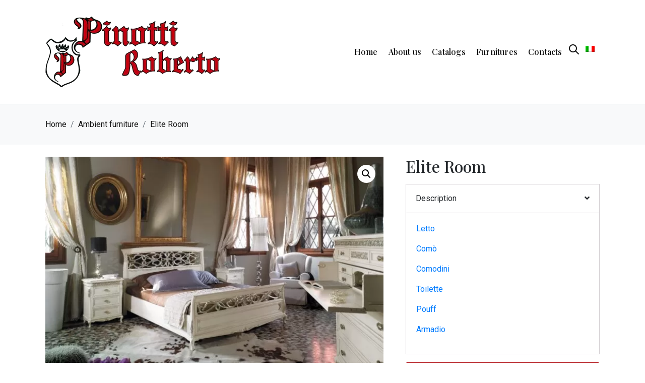

--- FILE ---
content_type: text/html; charset=UTF-8
request_url: https://pinottiroberto.it/en/prodotti/camera-elite/
body_size: 66908
content:
<!DOCTYPE html><html lang="en-US"><head >	<meta charset="UTF-8" />
	<meta name="viewport" content="width=device-width, initial-scale=1" />
	<meta name='robots' content='index, follow, max-image-preview:large, max-snippet:-1, max-video-preview:-1' />
	<style></style>
	<link rel="alternate" hreflang="en" href="https://pinottiroberto.it/en/prodotti/camera-elite/" />
<link rel="alternate" hreflang="it" href="https://pinottiroberto.it/prodotti/camera-elite/" />
<link rel="alternate" hreflang="x-default" href="https://pinottiroberto.it/en/prodotti/camera-elite/" />

	<!-- This site is optimized with the Yoast SEO plugin v24.6 - https://yoast.com/wordpress/plugins/seo/ -->
	<title>Elite Room - Pinottiroberto.it</title>
<link crossorigin data-rocket-preload as="font" href="https://pinottiroberto.it/wp-content/themes/jupiterx/lib/assets/fonts/jupiterx.woff2" rel="preload">
<link crossorigin data-rocket-preload as="font" href="https://pinottiroberto.it/wp-content/uploads/fonts/fd6de4d900611a803bd34a246aa76d32/roboto--v47-normal-100.woff2?c=1741874943" rel="preload">
<link crossorigin data-rocket-preload as="font" href="https://pinottiroberto.it/wp-content/uploads/fonts/fd6de4d900611a803bd34a246aa76d32/roboto--v47-normal-100.woff2?c=1741874944" rel="preload">
<link crossorigin data-rocket-preload as="font" href="https://fonts.gstatic.com/s/exo/v25/4UaMrEtFpBISdk6h0Dc.woff2" rel="preload">
<link crossorigin data-rocket-preload as="font" href="https://fonts.gstatic.com/s/exo/v25/4UaOrEtFpBISc36j.woff2" rel="preload">
<link crossorigin data-rocket-preload as="font" href="https://fonts.gstatic.com/s/playfairdisplay/v40/nuFkD-vYSZviVYUb_rj3ij__anPXDTnogkk7.woff2" rel="preload">
<link crossorigin data-rocket-preload as="font" href="https://fonts.gstatic.com/s/playfairdisplay/v40/nuFiD-vYSZviVYUb_rj3ij__anPXDTzYgA.woff2" rel="preload">
<style id="wpr-usedcss">.tippy-box{position:relative;background-color:#333;color:#fff;border-radius:4px;font-size:14px;line-height:1.4;outline:0;transition-property:transform,visibility,opacity}.tippy-box[data-placement^=top]>.tippy-arrow:before{bottom:-7px;left:0;border-width:8px 8px 0;border-top-color:initial;transform-origin:center top}.tippy-box[data-placement^=bottom]>.tippy-arrow:before{top:-7px;left:0;border-width:0 8px 8px;border-bottom-color:initial;transform-origin:center bottom}.tippy-box[data-placement^=left]>.tippy-arrow:before{border-width:8px 0 8px 8px;border-left-color:initial;right:-7px;transform-origin:center left}.tippy-box[data-placement^=right]>.tippy-arrow:before{left:-7px;border-width:8px 8px 8px 0;border-right-color:initial;transform-origin:center right}.tippy-box[data-inertia][data-state=visible]{transition-timing-function:cubic-bezier(.54,1.5,.38,1.11)}.tippy-arrow:before{content:"";position:absolute;border-color:transparent;border-style:solid}img:is([sizes=auto i],[sizes^="auto," i]){contain-intrinsic-size:3000px 1500px}.hfe-scroll-to-top-wrap.hfe-scroll-to-top-hide{display:none}.form-field-cst{width:100%;margin-bottom:0;padding:.6rem .7rem;-webkit-transition:.3s ease-in-out;transition:all .3s ease-in-out;border:1px solid #55595c;border-radius:3px;color:#55595c;font-size:1rem}input[type=checkbox]~span{cursor:pointer}input[type=checkbox]{width:fit-content}body,html{overflow-x:hidden}.dgwt-wcas-style-pirx .dgwt-wcas-sf-wrapp input[type=search].dgwt-wcas-search-input{border:1px solid #ddd;background-color:#fff;border-radius:3px}body .breadcrumb{background-color:transparent}.dgwt-wcas-ico-magnifier-handler{max-width:20px;height:20px}html:not(.dgwt-wcas-overlay-mobile-on) .dgwt-wcas-search-wrapp.dgwt-wcas-layout-icon{max-width:20px;height:30px}.dgwt-wcas-search-icon path{fill:#575151}body .dgwt-wcas-search-focused.dgwt-wcas-search-wrapp .dgwt-wcas-sf-wrapp input[type=search].dgwt-wcas-search-input,body .dgwt-wcas-search-wrapp .dgwt-wcas-sf-wrapp input[type=search].dgwt-wcas-search-input{border-radius:3px}body .dgwt-wcas-search-wrapp .dgwt-wcas-sf-wrapp input[type=search].dgwt-wcas-search-input:focus{box-shadow:rgba(149,157,165,.2) 0 8px 24px}img.emoji{display:inline!important;border:none!important;box-shadow:none!important;height:1em!important;width:1em!important;margin:0 .07em!important;vertical-align:-.1em!important;background:0 0!important;padding:0!important}:root{--wp--preset--aspect-ratio--square:1;--wp--preset--aspect-ratio--4-3:4/3;--wp--preset--aspect-ratio--3-4:3/4;--wp--preset--aspect-ratio--3-2:3/2;--wp--preset--aspect-ratio--2-3:2/3;--wp--preset--aspect-ratio--16-9:16/9;--wp--preset--aspect-ratio--9-16:9/16;--wp--preset--color--black:#000000;--wp--preset--color--cyan-bluish-gray:#abb8c3;--wp--preset--color--white:#ffffff;--wp--preset--color--pale-pink:#f78da7;--wp--preset--color--vivid-red:#cf2e2e;--wp--preset--color--luminous-vivid-orange:#ff6900;--wp--preset--color--luminous-vivid-amber:#fcb900;--wp--preset--color--light-green-cyan:#7bdcb5;--wp--preset--color--vivid-green-cyan:#00d084;--wp--preset--color--pale-cyan-blue:#8ed1fc;--wp--preset--color--vivid-cyan-blue:#0693e3;--wp--preset--color--vivid-purple:#9b51e0;--wp--preset--gradient--vivid-cyan-blue-to-vivid-purple:linear-gradient(135deg,rgba(6, 147, 227, 1) 0%,rgb(155, 81, 224) 100%);--wp--preset--gradient--light-green-cyan-to-vivid-green-cyan:linear-gradient(135deg,rgb(122, 220, 180) 0%,rgb(0, 208, 130) 100%);--wp--preset--gradient--luminous-vivid-amber-to-luminous-vivid-orange:linear-gradient(135deg,rgba(252, 185, 0, 1) 0%,rgba(255, 105, 0, 1) 100%);--wp--preset--gradient--luminous-vivid-orange-to-vivid-red:linear-gradient(135deg,rgba(255, 105, 0, 1) 0%,rgb(207, 46, 46) 100%);--wp--preset--gradient--very-light-gray-to-cyan-bluish-gray:linear-gradient(135deg,rgb(238, 238, 238) 0%,rgb(169, 184, 195) 100%);--wp--preset--gradient--cool-to-warm-spectrum:linear-gradient(135deg,rgb(74, 234, 220) 0%,rgb(151, 120, 209) 20%,rgb(207, 42, 186) 40%,rgb(238, 44, 130) 60%,rgb(251, 105, 98) 80%,rgb(254, 248, 76) 100%);--wp--preset--gradient--blush-light-purple:linear-gradient(135deg,rgb(255, 206, 236) 0%,rgb(152, 150, 240) 100%);--wp--preset--gradient--blush-bordeaux:linear-gradient(135deg,rgb(254, 205, 165) 0%,rgb(254, 45, 45) 50%,rgb(107, 0, 62) 100%);--wp--preset--gradient--luminous-dusk:linear-gradient(135deg,rgb(255, 203, 112) 0%,rgb(199, 81, 192) 50%,rgb(65, 88, 208) 100%);--wp--preset--gradient--pale-ocean:linear-gradient(135deg,rgb(255, 245, 203) 0%,rgb(182, 227, 212) 50%,rgb(51, 167, 181) 100%);--wp--preset--gradient--electric-grass:linear-gradient(135deg,rgb(202, 248, 128) 0%,rgb(113, 206, 126) 100%);--wp--preset--gradient--midnight:linear-gradient(135deg,rgb(2, 3, 129) 0%,rgb(40, 116, 252) 100%);--wp--preset--font-size--small:13px;--wp--preset--font-size--medium:20px;--wp--preset--font-size--large:36px;--wp--preset--font-size--x-large:42px;--wp--preset--font-family--inter:"Inter",sans-serif;--wp--preset--font-family--cardo:Cardo;--wp--preset--spacing--20:0.44rem;--wp--preset--spacing--30:0.67rem;--wp--preset--spacing--40:1rem;--wp--preset--spacing--50:1.5rem;--wp--preset--spacing--60:2.25rem;--wp--preset--spacing--70:3.38rem;--wp--preset--spacing--80:5.06rem;--wp--preset--shadow--natural:6px 6px 9px rgba(0, 0, 0, .2);--wp--preset--shadow--deep:12px 12px 50px rgba(0, 0, 0, .4);--wp--preset--shadow--sharp:6px 6px 0px rgba(0, 0, 0, .2);--wp--preset--shadow--outlined:6px 6px 0px -3px rgba(255, 255, 255, 1),6px 6px rgba(0, 0, 0, 1);--wp--preset--shadow--crisp:6px 6px 0px rgba(0, 0, 0, 1)}:where(.is-layout-flex){gap:.5em}:where(.is-layout-grid){gap:.5em}:where(.wp-block-post-template.is-layout-flex){gap:1.25em}:where(.wp-block-post-template.is-layout-grid){gap:1.25em}:where(.wp-block-columns.is-layout-flex){gap:2em}:where(.wp-block-columns.is-layout-grid){gap:2em}:root :where(.wp-block-pullquote){font-size:1.5em;line-height:1.6}.particles-js-canvas-el{position:absolute;width:100%;top:0;left:0}:root{--blue:#007bff;--indigo:#6610f2;--purple:#6f42c1;--pink:#e83e8c;--red:#dc3545;--orange:#fd7e14;--yellow:#ffc107;--green:#28a745;--teal:#20c997;--cyan:#17a2b8;--white:#fff;--gray:#6c757d;--gray-dark:#343a40;--primary:#007bff;--secondary:#6c757d;--success:#28a745;--info:#17a2b8;--warning:#ffc107;--danger:#dc3545;--light:#f8f9fa;--dark:#343a40;--breakpoint-xs:0;--breakpoint-sm:576px;--breakpoint-md:768px;--breakpoint-lg:992px;--breakpoint-xl:1200px;--font-family-sans-serif:-apple-system,BlinkMacSystemFont,"Segoe UI",Roboto,"Helvetica Neue",Arial,"Noto Sans",sans-serif,"Apple Color Emoji","Segoe UI Emoji","Segoe UI Symbol","Noto Color Emoji";--font-family-monospace:SFMono-Regular,Menlo,Monaco,Consolas,"Liberation Mono","Courier New",monospace}html{font-family:sans-serif;line-height:1.15;-webkit-text-size-adjust:100%;-webkit-tap-highlight-color:transparent}body{margin:0;font-family:-apple-system,BlinkMacSystemFont,"Segoe UI",Roboto,"Helvetica Neue",Arial,"Noto Sans",sans-serif,"Apple Color Emoji","Segoe UI Emoji","Segoe UI Symbol","Noto Color Emoji";font-size:1rem;font-weight:400;line-height:1.5;color:#212529;text-align:left;background-color:#fff}[tabindex="-1"]:focus:not(:focus-visible){outline:0!important}a{color:#007bff;text-decoration:none;background-color:transparent}a:not([href]){color:inherit;text-decoration:none}a:not([href]):hover{color:inherit;text-decoration:none}pre{margin-top:0;margin-bottom:1rem;overflow:auto}svg{overflow:hidden;vertical-align:middle}select{word-wrap:normal}[type=button],[type=reset],[type=submit],button{-webkit-appearance:button}[type=button]:not(:disabled),[type=reset]:not(:disabled),[type=submit]:not(:disabled),button:not(:disabled){cursor:pointer}[type=search]::-webkit-search-decoration{-webkit-appearance:none}h1,h2,h3{margin-bottom:.5rem;font-weight:500;line-height:1.2}h1{font-size:2.5rem}h2{font-size:2rem}h3{font-size:1.75rem}code{font-size:87.5%;color:#e83e8c;word-wrap:break-word}.container{width:100%;padding-right:15px;padding-left:15px;margin-right:auto;margin-left:auto}@media (min-width:576px){.container{max-width:540px}}@media (min-width:768px){.container{max-width:720px}}@media (min-width:992px){.container{max-width:960px}}@media (min-width:1200px){.container{max-width:1140px}}.row{display:-ms-flexbox;display:flex;-ms-flex-wrap:wrap;flex-wrap:wrap;margin-right:-15px;margin-left:-15px}.col-lg-12,.col-md-3,.col-md-auto{position:relative;width:100%;padding-right:15px;padding-left:15px}@media (min-width:768px){.col-md-auto{-ms-flex:0 0 auto;flex:0 0 auto;width:auto;max-width:100%}.col-md-3{-ms-flex:0 0 25%;flex:0 0 25%;max-width:25%}}@media (min-width:992px){.col-lg-12{-ms-flex:0 0 100%;flex:0 0 100%;max-width:100%}}.table{width:100%;margin-bottom:1rem;color:#212529}.form-control{display:block;width:100%;height:calc(1.5em + .75rem + 2px);padding:.375rem .75rem;font-size:1rem;font-weight:400;line-height:1.5;color:#495057;background-color:#fff;background-clip:padding-box;border:1px solid #ced4da;border-radius:.25rem;transition:border-color .15s ease-in-out,box-shadow .15s ease-in-out}@media (prefers-reduced-motion:reduce){.form-control{transition:none}}.form-control:-moz-focusring{color:transparent;text-shadow:0 0 0 #495057}.form-control:focus{color:#495057;background-color:#fff;border-color:#80bdff;outline:0;box-shadow:0 0 0 .2rem rgba(0,123,255,.25)}.form-control::-webkit-input-placeholder{color:#6c757d;opacity:1}.form-control:-ms-input-placeholder{color:#6c757d;opacity:1}.form-control::-ms-input-placeholder{color:#6c757d;opacity:1}.form-control::placeholder{color:#6c757d;opacity:1}select.form-control[multiple],select.form-control[size]{height:auto}textarea.form-control{height:auto}.form-inline{display:-ms-flexbox;display:flex;-ms-flex-flow:row wrap;flex-flow:row wrap;-ms-flex-align:center;align-items:center}@media (min-width:576px){.form-inline label{display:-ms-flexbox;display:flex;-ms-flex-align:center;align-items:center;-ms-flex-pack:center;justify-content:center;margin-bottom:0}.form-inline .form-control{display:inline-block;width:auto;vertical-align:middle}.form-inline .input-group{width:auto}}.btn{display:inline-block;font-weight:400;color:#212529;text-align:center;vertical-align:middle;cursor:pointer;-webkit-user-select:none;-moz-user-select:none;-ms-user-select:none;user-select:none;background-color:transparent;border:1px solid transparent;padding:.375rem .75rem;font-size:1rem;line-height:1.5;border-radius:.25rem;transition:color .15s ease-in-out,background-color .15s ease-in-out,border-color .15s ease-in-out,box-shadow .15s ease-in-out}.btn:hover{color:#212529;text-decoration:none}.btn.disabled,.btn:disabled{opacity:.65}.btn-primary:not(:disabled):not(.disabled).active:focus,.btn-primary:not(:disabled):not(.disabled):active:focus{box-shadow:0 0 0 .2rem rgba(38,143,255,.5)}.btn-secondary:not(:disabled):not(.disabled).active:focus,.btn-secondary:not(:disabled):not(.disabled):active:focus{box-shadow:0 0 0 .2rem rgba(130,138,145,.5)}.btn-success:not(:disabled):not(.disabled).active:focus,.btn-success:not(:disabled):not(.disabled):active:focus{box-shadow:0 0 0 .2rem rgba(72,180,97,.5)}.btn-info:not(:disabled):not(.disabled).active:focus,.btn-info:not(:disabled):not(.disabled):active:focus{box-shadow:0 0 0 .2rem rgba(58,176,195,.5)}.btn-warning.disabled{color:#212529;background-color:#ffc107;border-color:#ffc107}.btn-warning:not(:disabled):not(.disabled).active,.btn-warning:not(:disabled):not(.disabled):active{color:#212529;background-color:#d39e00;border-color:#c69500}.btn-warning:not(:disabled):not(.disabled).active:focus,.btn-warning:not(:disabled):not(.disabled):active:focus{box-shadow:0 0 0 .2rem rgba(222,170,12,.5)}.btn-danger:not(:disabled):not(.disabled).active:focus,.btn-danger:not(:disabled):not(.disabled):active:focus{box-shadow:0 0 0 .2rem rgba(225,83,97,.5)}.btn-light.disabled{color:#212529;background-color:#f8f9fa;border-color:#f8f9fa}.btn-light:not(:disabled):not(.disabled).active,.btn-light:not(:disabled):not(.disabled):active{color:#212529;background-color:#dae0e5;border-color:#d3d9df}.btn-light:not(:disabled):not(.disabled).active:focus,.btn-light:not(:disabled):not(.disabled):active:focus{box-shadow:0 0 0 .2rem rgba(216,217,219,.5)}.btn-dark:not(:disabled):not(.disabled).active:focus,.btn-dark:not(:disabled):not(.disabled):active:focus{box-shadow:0 0 0 .2rem rgba(82,88,93,.5)}.btn-outline-primary:not(:disabled):not(.disabled).active,.btn-outline-primary:not(:disabled):not(.disabled):active{color:#fff;background-color:#007bff;border-color:#007bff}.btn-outline-primary:not(:disabled):not(.disabled).active:focus,.btn-outline-primary:not(:disabled):not(.disabled):active:focus{box-shadow:0 0 0 .2rem rgba(0,123,255,.5)}.btn-outline-secondary{color:#6c757d;border-color:#6c757d}.btn-outline-secondary:not(:disabled):not(.disabled).active,.btn-outline-secondary:not(:disabled):not(.disabled):active,.show>.btn-outline-secondary.dropdown-toggle{color:#fff;background-color:#6c757d;border-color:#6c757d}.btn-outline-secondary:not(:disabled):not(.disabled).active:focus,.btn-outline-secondary:not(:disabled):not(.disabled):active:focus,.show>.btn-outline-secondary.dropdown-toggle:focus{box-shadow:0 0 0 .2rem rgba(108,117,125,.5)}.btn-outline-success:not(:disabled):not(.disabled).active,.btn-outline-success:not(:disabled):not(.disabled):active{color:#fff;background-color:#28a745;border-color:#28a745}.btn-outline-success:not(:disabled):not(.disabled).active:focus,.btn-outline-success:not(:disabled):not(.disabled):active:focus{box-shadow:0 0 0 .2rem rgba(40,167,69,.5)}.btn-outline-info:not(:disabled):not(.disabled).active,.btn-outline-info:not(:disabled):not(.disabled):active{color:#fff;background-color:#17a2b8;border-color:#17a2b8}.btn-outline-info:not(:disabled):not(.disabled).active:focus,.btn-outline-info:not(:disabled):not(.disabled):active:focus{box-shadow:0 0 0 .2rem rgba(23,162,184,.5)}.btn-outline-warning:not(:disabled):not(.disabled).active,.btn-outline-warning:not(:disabled):not(.disabled):active{color:#212529;background-color:#ffc107;border-color:#ffc107}.btn-outline-warning:not(:disabled):not(.disabled).active:focus,.btn-outline-warning:not(:disabled):not(.disabled):active:focus{box-shadow:0 0 0 .2rem rgba(255,193,7,.5)}.btn-outline-danger:not(:disabled):not(.disabled).active,.btn-outline-danger:not(:disabled):not(.disabled):active{color:#fff;background-color:#dc3545;border-color:#dc3545}.btn-outline-danger:not(:disabled):not(.disabled).active:focus,.btn-outline-danger:not(:disabled):not(.disabled):active:focus{box-shadow:0 0 0 .2rem rgba(220,53,69,.5)}.btn-outline-light:not(:disabled):not(.disabled).active,.btn-outline-light:not(:disabled):not(.disabled):active{color:#212529;background-color:#f8f9fa;border-color:#f8f9fa}.btn-outline-light:not(:disabled):not(.disabled).active:focus,.btn-outline-light:not(:disabled):not(.disabled):active:focus{box-shadow:0 0 0 .2rem rgba(248,249,250,.5)}.btn-outline-dark:not(:disabled):not(.disabled).active,.btn-outline-dark:not(:disabled):not(.disabled):active{color:#fff;background-color:#343a40;border-color:#343a40}.btn-outline-dark:not(:disabled):not(.disabled).active:focus,.btn-outline-dark:not(:disabled):not(.disabled):active:focus{box-shadow:0 0 0 .2rem rgba(52,58,64,.5)}.dropdown-toggle{white-space:nowrap}.dropdown-toggle::after{display:inline-block;margin-left:.255em;vertical-align:.255em;content:"";border-top:.3em solid;border-right:.3em solid transparent;border-bottom:0;border-left:.3em solid transparent}.dropdown-menu{position:absolute;top:100%;left:0;z-index:1000;display:none;float:left;min-width:10rem;padding:.5rem 0;margin:.125rem 0 0;font-size:1rem;color:#212529;text-align:left;list-style:none;background-color:#fff;background-clip:padding-box;border:1px solid rgba(0,0,0,.15);border-radius:.25rem}.dropup .dropdown-toggle::after{display:inline-block;margin-left:.255em;vertical-align:.255em;content:"";border-top:0;border-right:.3em solid transparent;border-bottom:.3em solid;border-left:.3em solid transparent}.dropup .dropdown-toggle:empty::after{margin-left:0}.dropright .dropdown-toggle::after{display:inline-block;margin-left:.255em;vertical-align:.255em;content:"";border-top:.3em solid transparent;border-right:0;border-bottom:.3em solid transparent;border-left:.3em solid}.dropright .dropdown-toggle:empty::after{margin-left:0}.dropright .dropdown-toggle::after{vertical-align:0}.dropleft .dropdown-toggle::after{display:inline-block;margin-left:.255em;vertical-align:.255em;content:""}.dropleft .dropdown-toggle::after{display:none}.dropleft .dropdown-toggle::before{display:inline-block;margin-right:.255em;vertical-align:.255em;content:"";border-top:.3em solid transparent;border-right:.3em solid;border-bottom:.3em solid transparent}.dropleft .dropdown-toggle:empty::after{margin-left:0}.dropdown-item:focus,.dropdown-item:hover{color:#16181b;text-decoration:none;background-color:#f8f9fa}.dropdown-item.active,.dropdown-item:active{color:#fff;text-decoration:none;background-color:#007bff}.dropdown-item.disabled,.dropdown-item:disabled{color:#6c757d;pointer-events:none;background-color:transparent}.input-group{position:relative;display:-ms-flexbox;display:flex;-ms-flex-wrap:wrap;flex-wrap:wrap;-ms-flex-align:stretch;align-items:stretch;width:100%}.input-group>.form-control{position:relative;-ms-flex:1 1 0%;flex:1 1 0%;min-width:0;margin-bottom:0}.input-group>.form-control:not(:last-child){border-top-right-radius:0;border-bottom-right-radius:0}.input-group>.form-control:not(:first-child){border-top-left-radius:0;border-bottom-left-radius:0}.input-group-append,.input-group-prepend{display:-ms-flexbox;display:flex}.input-group-append .btn:focus,.input-group-prepend .btn:focus{z-index:3}.input-group>.input-group-append:last-child>.btn:not(:last-child):not(.dropdown-toggle),.input-group>.input-group-append:not(:last-child)>.btn,.input-group>.input-group-prepend>.btn{border-top-right-radius:0;border-bottom-right-radius:0}.input-group>.input-group-append>.btn,.input-group>.input-group-prepend:first-child>.btn:not(:first-child),.input-group>.input-group-prepend:not(:first-child)>.btn{border-top-left-radius:0;border-bottom-left-radius:0}.nav{display:-ms-flexbox;display:flex;-ms-flex-wrap:wrap;flex-wrap:wrap;padding-left:0;margin-bottom:0;list-style:none}.nav-link.disabled{color:#6c757d;pointer-events:none;cursor:default}.navbar{position:relative;display:-ms-flexbox;display:flex;-ms-flex-wrap:wrap;flex-wrap:wrap;-ms-flex-align:center;align-items:center;-ms-flex-pack:justify;justify-content:space-between;padding:.5rem 1rem}.navbar .container{display:-ms-flexbox;display:flex;-ms-flex-wrap:wrap;flex-wrap:wrap;-ms-flex-align:center;align-items:center;-ms-flex-pack:justify;justify-content:space-between}.navbar-nav{display:-ms-flexbox;display:flex;-ms-flex-direction:column;flex-direction:column;padding-left:0;margin-bottom:0;list-style:none}.navbar-collapse{-ms-flex-preferred-size:100%;flex-basis:100%;-ms-flex-positive:1;flex-grow:1;-ms-flex-align:center;align-items:center}@media (max-width:767.98px){.navbar-expand-md>.container{padding-right:0;padding-left:0}}@media (min-width:768px){.navbar-expand-md{-ms-flex-flow:row nowrap;flex-flow:row nowrap;-ms-flex-pack:start;justify-content:flex-start}.navbar-expand-md .navbar-nav{-ms-flex-direction:row;flex-direction:row}.navbar-expand-md .navbar-nav .dropdown-menu{position:absolute}.navbar-expand-md .navbar-nav .nav-link{padding-right:.5rem;padding-left:.5rem}.navbar-expand-md>.container{-ms-flex-wrap:nowrap;flex-wrap:nowrap}.navbar-expand-md .navbar-collapse{display:-ms-flexbox!important;display:flex!important;-ms-flex-preferred-size:auto;flex-basis:auto}.navbar-expand-md .navbar-toggler{display:none}}.navbar-light .navbar-toggler-icon{background-image:url("data:image/svg+xml,%3csvg xmlns='http://www.w3.org/2000/svg' width='30' height='30' viewBox='0 0 30 30'%3e%3cpath stroke='rgba(0, 0, 0, 0.5)' stroke-linecap='round' stroke-miterlimit='10' stroke-width='2' d='M4 7h22M4 15h22M4 23h22'/%3e%3c/svg%3e")}.card{position:relative;display:-ms-flexbox;display:flex;-ms-flex-direction:column;flex-direction:column;min-width:0;word-wrap:break-word;background-color:#fff;background-clip:border-box;border:1px solid rgba(0,0,0,.125);border-radius:.25rem}.card>.list-group:first-child .list-group-item:first-child{border-top-left-radius:.25rem;border-top-right-radius:.25rem}.card>.list-group:last-child .list-group-item:last-child{border-bottom-right-radius:.25rem;border-bottom-left-radius:.25rem}.card-body{-ms-flex:1 1 auto;flex:1 1 auto;min-height:1px;padding:1.25rem}.accordion>.card{overflow:hidden}.accordion>.card:not(:last-of-type){border-bottom:0;border-bottom-right-radius:0;border-bottom-left-radius:0}.accordion>.card:not(:first-of-type){border-top-left-radius:0;border-top-right-radius:0}.accordion>.card>.card-header{border-radius:0;margin-bottom:-1px}.breadcrumb{display:-ms-flexbox;display:flex;-ms-flex-wrap:wrap;flex-wrap:wrap;padding:.75rem 1rem;margin-bottom:1rem;list-style:none;background-color:#e9ecef;border-radius:.25rem}.breadcrumb-item+.breadcrumb-item::before{display:inline-block;padding-right:.5rem;color:#6c757d;content:"/"}.progress{display:-ms-flexbox;display:flex;height:1rem;overflow:hidden;font-size:.75rem;background-color:#e9ecef;border-radius:.25rem}.list-group{display:-ms-flexbox;display:flex;-ms-flex-direction:column;flex-direction:column;padding-left:0;margin-bottom:0}.list-group-item{position:relative;display:block;padding:.75rem 1.25rem;background-color:#fff;border:1px solid rgba(0,0,0,.125)}.list-group-item:first-child{border-top-left-radius:.25rem;border-top-right-radius:.25rem}.list-group-item:last-child{border-bottom-right-radius:.25rem;border-bottom-left-radius:.25rem}.list-group-item.disabled,.list-group-item:disabled{color:#6c757d;pointer-events:none;background-color:#fff}.list-group-item.active{z-index:2;color:#fff;background-color:#007bff;border-color:#007bff}.list-group-item+.list-group-item{border-top-width:0}.list-group-item+.list-group-item.active{margin-top:-1px;border-top-width:1px}.close{float:right;font-size:1.5rem;font-weight:700;line-height:1;color:#000;text-shadow:0 1px 0 #fff;opacity:.5}.close:hover{color:#000;text-decoration:none}.close:not(:disabled):not(.disabled):focus,.close:not(:disabled):not(.disabled):hover{opacity:.75}button.close{padding:0;background-color:transparent;border:0;-webkit-appearance:none;-moz-appearance:none;appearance:none}a.close.disabled{pointer-events:none}.toast{max-width:350px;overflow:hidden;font-size:.875rem;background-color:rgba(255,255,255,.85);background-clip:padding-box;border:1px solid rgba(0,0,0,.1);box-shadow:0 .25rem .75rem rgba(0,0,0,.1);-webkit-backdrop-filter:blur(10px);backdrop-filter:blur(10px);opacity:0;border-radius:.25rem}.toast:not(:last-child){margin-bottom:.75rem}.toast.showing{opacity:1}.toast.show{display:block;opacity:1}.toast.hide{display:none}.modal-open{overflow:hidden}.modal-open .modal{overflow-x:hidden;overflow-y:auto}.modal{position:fixed;top:0;left:0;z-index:1050;display:none;width:100%;height:100%;overflow:hidden;outline:0}.modal-dialog{position:relative;width:auto;margin:.5rem;pointer-events:none}.modal.fade .modal-dialog{transition:-webkit-transform .3s ease-out;transition:transform .3s ease-out;transition:transform .3s ease-out,-webkit-transform .3s ease-out;-webkit-transform:translate(0,-50px);transform:translate(0,-50px)}@media (prefers-reduced-motion:reduce){.btn{transition:none}.fade{transition:none}.collapsing{transition:none}.modal.fade .modal-dialog{transition:none}}.modal.show .modal-dialog{-webkit-transform:none;transform:none}.modal.modal-static .modal-dialog{-webkit-transform:scale(1.02);transform:scale(1.02)}.modal-dialog-scrollable{display:-ms-flexbox;display:flex;max-height:calc(100% - 1rem)}.modal-dialog-scrollable .modal-body{overflow-y:auto}.modal-backdrop{position:fixed;top:0;left:0;z-index:1040;width:100vw;height:100vh;background-color:#000}.modal-backdrop.fade{opacity:0}.modal-backdrop.show{opacity:.5}.modal-body{position:relative;-ms-flex:1 1 auto;flex:1 1 auto;padding:1rem}.modal-scrollbar-measure{position:absolute;top:-9999px;width:50px;height:50px;overflow:scroll}@media (min-width:576px){.modal-dialog{max-width:500px;margin:1.75rem auto}.modal-dialog-scrollable{max-height:calc(100% - 3.5rem)}}.tooltip{position:absolute;z-index:1070;display:block;margin:0;font-family:-apple-system,BlinkMacSystemFont,"Segoe UI",Roboto,"Helvetica Neue",Arial,"Noto Sans",sans-serif,"Apple Color Emoji","Segoe UI Emoji","Segoe UI Symbol","Noto Color Emoji";font-style:normal;font-weight:400;line-height:1.5;text-align:left;text-align:start;text-decoration:none;text-shadow:none;text-transform:none;letter-spacing:normal;word-break:normal;word-spacing:normal;white-space:normal;line-break:auto;font-size:.875rem;word-wrap:break-word;opacity:0}.tooltip.show{opacity:.9}.tooltip .arrow{position:absolute;display:block;width:.8rem;height:.4rem}.tooltip .arrow::before{position:absolute;content:"";border-color:transparent;border-style:solid}.tooltip-inner{max-width:200px;padding:.25rem .5rem;color:#fff;text-align:center;background-color:#000;border-radius:.25rem}.popover{position:absolute;top:0;left:0;z-index:1060;display:block;max-width:276px;font-family:-apple-system,BlinkMacSystemFont,"Segoe UI",Roboto,"Helvetica Neue",Arial,"Noto Sans",sans-serif,"Apple Color Emoji","Segoe UI Emoji","Segoe UI Symbol","Noto Color Emoji";font-style:normal;font-weight:400;line-height:1.5;text-align:left;text-align:start;text-decoration:none;text-shadow:none;text-transform:none;letter-spacing:normal;word-break:normal;word-spacing:normal;white-space:normal;line-break:auto;font-size:.875rem;word-wrap:break-word;background-color:#fff;background-clip:padding-box;border:1px solid rgba(0,0,0,.2);border-radius:.3rem}.popover .arrow{position:absolute;display:block;width:1rem;height:.5rem;margin:0 .3rem}.popover .arrow::after,.popover .arrow::before{position:absolute;display:block;content:"";border-color:transparent;border-style:solid}.popover-header{padding:.5rem .75rem;margin-bottom:0;font-size:1rem;background-color:#f7f7f7;border-bottom:1px solid #ebebeb;border-top-left-radius:calc(.3rem - 1px);border-top-right-radius:calc(.3rem - 1px)}.popover-header:empty{display:none}.popover-body{padding:.5rem .75rem;color:#212529}.carousel{position:relative}.carousel.pointer-event{-ms-touch-action:pan-y;touch-action:pan-y}.carousel-item{position:relative;display:none;float:left;width:100%;margin-right:-100%;-webkit-backface-visibility:hidden;backface-visibility:hidden;transition:-webkit-transform .6s ease-in-out;transition:transform .6s ease-in-out;transition:transform .6s ease-in-out,-webkit-transform .6s ease-in-out}.carousel-item-next,.carousel-item-prev,.carousel-item.active{display:block}.active.carousel-item-right,.carousel-item-next:not(.carousel-item-left){-webkit-transform:translateX(100%);transform:translateX(100%)}.active.carousel-item-left,.carousel-item-prev:not(.carousel-item-right){-webkit-transform:translateX(-100%);transform:translateX(-100%)}.carousel-indicators{position:absolute;right:0;bottom:0;left:0;z-index:15;display:-ms-flexbox;display:flex;-ms-flex-pack:center;justify-content:center;padding-left:0;margin-right:15%;margin-left:15%;list-style:none}.carousel-indicators li{box-sizing:content-box;-ms-flex:0 1 auto;flex:0 1 auto;width:30px;height:3px;margin-right:3px;margin-left:3px;text-indent:-999px;cursor:pointer;background-color:#fff;background-clip:padding-box;border-top:10px solid transparent;border-bottom:10px solid transparent;opacity:.5;transition:opacity .6s ease}@media (prefers-reduced-motion:reduce){.carousel-item{transition:none}.carousel-indicators li{transition:none}}.carousel-indicators .active{opacity:1}.border{border:1px solid #dee2e6!important}.position-static{position:static!important}@supports ((position:-webkit-sticky) or (position:sticky)){.sticky-top{position:-webkit-sticky;position:sticky;top:0;z-index:1020}}.owl-carousel .owl-dots.disabled,.owl-carousel .owl-nav.disabled{display:none}.no-js .owl-carousel{display:block}.owl-height{transition:height .5s ease-in-out}.owl-theme .owl-nav .disabled{opacity:.5;cursor:default}.owl-theme .owl-nav.disabled+.owl-dots{margin-top:10px}.ui-helper-reset{margin:0;padding:0;border:0;outline:0;line-height:1.3;text-decoration:none;font-size:100%;list-style:none}.ui-helper-clearfix:after,.ui-helper-clearfix:before{content:"";display:table;border-collapse:collapse}.ui-helper-clearfix:after{clear:both}.ui-state-disabled{cursor:default!important;pointer-events:none}.ui-dialog{position:absolute;top:0;left:0;padding:.2em;outline:0}.ui-dialog .ui-dialog-titlebar{padding:.4em 1em;position:relative}.ui-tabs{position:relative;padding:.2em}.ui-tabs .ui-tabs-nav{margin:0;padding:.2em .2em 0}.ui-tabs .ui-tabs-nav li{list-style:none;float:left;position:relative;top:0;margin:1px .2em 0 0;border-bottom-width:0;padding:0;white-space:nowrap}.ui-tabs .ui-tabs-nav .ui-tabs-anchor{float:left;padding:.5em 1em;text-decoration:none}.ui-tabs .ui-tabs-nav li.ui-tabs-active{margin-bottom:-1px;padding-bottom:1px}.ui-tabs .ui-tabs-nav li.ui-state-disabled .ui-tabs-anchor,.ui-tabs .ui-tabs-nav li.ui-tabs-active .ui-tabs-anchor,.ui-tabs .ui-tabs-nav li.ui-tabs-loading .ui-tabs-anchor{cursor:text}.ui-tabs-collapsible .ui-tabs-nav li.ui-tabs-active .ui-tabs-anchor{cursor:pointer}.ui-tabs .ui-tabs-panel{display:block;border-width:0;padding:1em 1.4em;background:0 0}.ui-widget{font-family:Arial,Helvetica,sans-serif;font-size:1em}.ui-widget .ui-widget{font-size:1em}.ui-widget button,.ui-widget input,.ui-widget select,.ui-widget textarea{font-family:Arial,Helvetica,sans-serif;font-size:1em}.ui-widget.ui-widget-content{border:1px solid #c5c5c5}.ui-widget-content{border:1px solid #ddd;background:#fff;color:#333}.ui-widget-content a{color:#333}.ui-widget-header{border:1px solid #ddd;background:#e9e9e9;color:#333;font-weight:700}.ui-widget-header a{color:#333}.ui-state-default,.ui-widget-content .ui-state-default,.ui-widget-header .ui-state-default{border:1px solid #c5c5c5;background:#f6f6f6;font-weight:400;color:#454545}.ui-state-default a,.ui-state-default a:link,.ui-state-default a:visited{color:#454545;text-decoration:none}.ui-state-focus,.ui-state-hover,.ui-widget-content .ui-state-focus,.ui-widget-content .ui-state-hover,.ui-widget-header .ui-state-focus,.ui-widget-header .ui-state-hover{border:1px solid #ccc;background:#ededed;font-weight:400;color:#2b2b2b}.ui-state-focus a,.ui-state-focus a:hover,.ui-state-focus a:link,.ui-state-focus a:visited,.ui-state-hover a,.ui-state-hover a:hover,.ui-state-hover a:link,.ui-state-hover a:visited{color:#2b2b2b;text-decoration:none}.ui-state-active,.ui-widget-content .ui-state-active,.ui-widget-header .ui-state-active{border:1px solid #003eff;background:#007fff;font-weight:400;color:#fff}.ui-state-active a,.ui-state-active a:link,.ui-state-active a:visited{color:#fff;text-decoration:none}.ui-state-disabled,.ui-widget-content .ui-state-disabled,.ui-widget-header .ui-state-disabled{opacity:.35;-ms-filter:"alpha(opacity=35)";background-image:none}.ui-corner-all,.ui-corner-top{border-top-left-radius:3px}.ui-corner-all,.ui-corner-top{border-top-right-radius:3px}.ui-corner-all,.ui-corner-bottom{border-bottom-left-radius:3px}.ui-corner-all,.ui-corner-bottom{border-bottom-right-radius:3px}@keyframes fade-in{0%{opacity:0}100%{opacity:1}}@keyframes fade{10%{transform:scale(1,1)}35%{transform:scale(1,1.7)}40%{transform:scale(1,1.7)}50%{opacity:1}60%{transform:scale(1,1)}100%{transform:scale(1,1);opacity:0}}[class^=lang] code,[data-language] code,pre [class^=lang],pre [data-language]{opacity:0;animation:50ms ease-in-out 2s forwards fade-in}[class^=lang] code.rainbow,[data-language] code.rainbow,pre [class^=lang].rainbow,pre [data-language].rainbow{animation:none;transition:opacity 50ms ease-in-out}[class^=lang] code.loading,[data-language] code.loading,pre [class^=lang].loading,pre [data-language].loading{animation:none}[class^=lang] code.rainbow-show,[data-language] code.rainbow-show,pre [class^=lang].rainbow-show,pre [data-language].rainbow-show{opacity:1}pre{position:relative}pre.loading .preloader div{animation-play-state:running}pre.loading .preloader div:first-of-type{background:#0081f5;animation:1.5s linear .3s infinite fade}pre.loading .preloader div:nth-of-type(2){background:#5000f5;animation:1.5s linear 438ms infinite fade}pre.loading .preloader div:nth-of-type(3){background:#9000f5;animation:1.5s linear 577ms infinite fade}pre.loading .preloader div:nth-of-type(4){background:#f50419;animation:1.5s linear 715ms infinite fade}pre.loading .preloader div:nth-of-type(5){background:#f57900;animation:1.5s linear 853ms infinite fade}pre.loading .preloader div:nth-of-type(6){background:#f5e600;animation:1.5s linear 992ms infinite fade}pre.loading .preloader div:nth-of-type(7){background:#00f50c;animation:1.5s linear 1.13s infinite fade}pre .preloader{position:absolute;top:12px;left:10px}pre .preloader div{width:12px;height:12px;border-radius:4px;display:inline-block;margin-right:4px;opacity:0;animation-play-state:paused;animation-fill-mode:forwards}pre{background-color:#000;word-wrap:break-word;margin:0;padding:10px;color:#fff;font-size:14px;margin-bottom:20px}code,pre{font-family:Monaco,Menlo,courier,monospace}pre{background:#0b1022}pre .comment{color:#727272}pre .constant{color:#d8fa3c}pre .string{color:#61ce3c}pre .keyword,pre .selector{color:#fbde2d}pre .support{color:#8da6ce}pre .variable.class,pre .variable.global,pre .variable.instance{color:#ff6400}[data-language="c"] .function.call{color:#8da6ce}.rainbow:hover{background-image:linear-gradient(90deg,#00c0ff 0,#ffcf00 49%,#fc4f4f 80%,#00c0ff 100%);animation:5s linear infinite slidebg}@keyframes slidebg{to{background-position:20vw}}.woocommerce .woocommerce-error .button,.woocommerce .woocommerce-message .button,.woocommerce-page .woocommerce-error .button,.woocommerce-page .woocommerce-message .button{float:right}.woocommerce img,.woocommerce-page img{height:auto;max-width:100%}.woocommerce #content div.product div.images,.woocommerce div.product div.images,.woocommerce-page #content div.product div.images,.woocommerce-page div.product div.images{float:left;width:48%}.woocommerce #content div.product div.thumbnails::after,.woocommerce #content div.product div.thumbnails::before,.woocommerce div.product div.thumbnails::after,.woocommerce div.product div.thumbnails::before,.woocommerce-page #content div.product div.thumbnails::after,.woocommerce-page #content div.product div.thumbnails::before,.woocommerce-page div.product div.thumbnails::after,.woocommerce-page div.product div.thumbnails::before{content:" ";display:table}.woocommerce #content div.product div.thumbnails::after,.woocommerce div.product div.thumbnails::after,.woocommerce-page #content div.product div.thumbnails::after,.woocommerce-page div.product div.thumbnails::after{clear:both}.woocommerce #content div.product div.thumbnails a,.woocommerce div.product div.thumbnails a,.woocommerce-page #content div.product div.thumbnails a,.woocommerce-page div.product div.thumbnails a{float:left;width:30.75%;margin-right:3.8%;margin-bottom:1em}.woocommerce #content div.product div.thumbnails a.last,.woocommerce div.product div.thumbnails a.last,.woocommerce-page #content div.product div.thumbnails a.last,.woocommerce-page div.product div.thumbnails a.last{margin-right:0}.woocommerce #content div.product div.thumbnails a.first,.woocommerce div.product div.thumbnails a.first,.woocommerce-page #content div.product div.thumbnails a.first,.woocommerce-page div.product div.thumbnails a.first{clear:both}.woocommerce div.product div.thumbnails.columns-1 a{width:100%;margin-right:0;float:none}.woocommerce div.product div.thumbnails.columns-2 a{width:48%}.woocommerce div.product div.thumbnails.columns-4 a{width:22.05%}.woocommerce div.product div.thumbnails.columns-5 a{width:16.9%}.woocommerce #content div.product div.summary,.woocommerce div.product div.summary,.woocommerce-page #content div.product div.summary,.woocommerce-page div.product div.summary{float:right;width:48%;clear:none}.woocommerce #content div.product .woocommerce-tabs,.woocommerce div.product .woocommerce-tabs,.woocommerce-page #content div.product .woocommerce-tabs,.woocommerce-page div.product .woocommerce-tabs{clear:both}.woocommerce #content div.product .woocommerce-tabs ul.tabs::after,.woocommerce #content div.product .woocommerce-tabs ul.tabs::before,.woocommerce div.product .woocommerce-tabs ul.tabs::after,.woocommerce div.product .woocommerce-tabs ul.tabs::before,.woocommerce-page #content div.product .woocommerce-tabs ul.tabs::after,.woocommerce-page #content div.product .woocommerce-tabs ul.tabs::before,.woocommerce-page div.product .woocommerce-tabs ul.tabs::after,.woocommerce-page div.product .woocommerce-tabs ul.tabs::before{content:" ";display:table}.woocommerce #content div.product .woocommerce-tabs ul.tabs::after,.woocommerce div.product .woocommerce-tabs ul.tabs::after,.woocommerce-page #content div.product .woocommerce-tabs ul.tabs::after,.woocommerce-page div.product .woocommerce-tabs ul.tabs::after{clear:both}.woocommerce #content div.product .woocommerce-tabs ul.tabs li,.woocommerce div.product .woocommerce-tabs ul.tabs li,.woocommerce-page #content div.product .woocommerce-tabs ul.tabs li,.woocommerce-page div.product .woocommerce-tabs ul.tabs li{display:inline-block}.woocommerce #content div.product #reviews .comment::after,.woocommerce #content div.product #reviews .comment::before,.woocommerce div.product #reviews .comment::after,.woocommerce div.product #reviews .comment::before,.woocommerce-page #content div.product #reviews .comment::after,.woocommerce-page #content div.product #reviews .comment::before,.woocommerce-page div.product #reviews .comment::after,.woocommerce-page div.product #reviews .comment::before{content:" ";display:table}.woocommerce #content div.product #reviews .comment::after,.woocommerce div.product #reviews .comment::after,.woocommerce-page #content div.product #reviews .comment::after,.woocommerce-page div.product #reviews .comment::after{clear:both}.woocommerce #content div.product #reviews .comment img,.woocommerce div.product #reviews .comment img,.woocommerce-page #content div.product #reviews .comment img,.woocommerce-page div.product #reviews .comment img{float:right;height:auto}.woocommerce ul.products,.woocommerce-page ul.products{clear:both}.woocommerce ul.products::after,.woocommerce ul.products::before,.woocommerce-page ul.products::after,.woocommerce-page ul.products::before{content:" ";display:table}.woocommerce ul.products::after,.woocommerce-page ul.products::after{clear:both}.woocommerce ul.products li.product,.woocommerce-page ul.products li.product{float:left;margin:0 3.8% 2.992em 0;padding:0;position:relative;width:22.05%;margin-left:0}.woocommerce ul.products li.first,.woocommerce-page ul.products li.first{clear:both}.woocommerce ul.products li.last,.woocommerce-page ul.products li.last{margin-right:0}.woocommerce ul.products.columns-3 li.product,.woocommerce-page ul.products.columns-3 li.product{width:30.75%}.woocommerce-page.columns-3 ul.products li.product,.woocommerce.columns-3 ul.products li.product{width:30.75%}.woocommerce .woocommerce-ordering,.woocommerce-page .woocommerce-ordering{float:right}.woocommerce form .password-input,.woocommerce-page form .password-input{display:flex;flex-direction:column;justify-content:center;position:relative}.woocommerce form .password-input input[type=password],.woocommerce-page form .password-input input[type=password]{padding-right:2.5rem}.woocommerce form .password-input input::-ms-reveal,.woocommerce-page form .password-input input::-ms-reveal{display:none}.woocommerce form .show-password-input,.woocommerce-page form .show-password-input{background-color:transparent;border-radius:0;border:0;color:var(--wc-form-color-text,#000);cursor:pointer;font-size:inherit;line-height:inherit;margin:0;padding:0;position:absolute;right:.7em;text-decoration:none;top:50%;transform:translateY(-50%);-moz-osx-font-smoothing:inherit;-webkit-appearance:none;-webkit-font-smoothing:inherit}.woocommerce form .show-password-input::after,.woocommerce-page form .show-password-input::after{font-family:WooCommerce;speak:never;font-weight:400;font-variant:normal;text-transform:none;line-height:1;-webkit-font-smoothing:antialiased;margin-left:.618em;content:"\e010";text-decoration:none;margin-left:0;margin-top:-2px;vertical-align:middle;display:inline-block}.woocommerce form .show-password-input.display-password::after,.woocommerce-page form .show-password-input.display-password::after{color:#585858}:root{--woocommerce:#720eec;--wc-green:#7ad03a;--wc-red:#a00;--wc-orange:#ffba00;--wc-blue:#2ea2cc;--wc-primary:#720eec;--wc-primary-text:#fcfbfe;--wc-secondary:#e9e6ed;--wc-secondary-text:#515151;--wc-highlight:#958e09;--wc-highligh-text:white;--wc-content-bg:#fff;--wc-subtext:#767676;--wc-form-border-color:rgba(32, 7, 7, .8);--wc-form-border-radius:4px;--wc-form-border-width:1px}@keyframes spin{100%{transform:rotate(360deg)}}.woocommerce-store-notice{position:absolute;top:0;left:0;right:0;margin:0;width:100%;font-size:1em;padding:1em 0;text-align:center;background-color:#720eec;color:#fcfbfe;z-index:99998;box-shadow:0 1px 1em rgba(0,0,0,.2);display:none}.woocommerce-store-notice a{color:#fcfbfe;text-decoration:underline}.screen-reader-text{clip:rect(1px,1px,1px,1px);height:1px;overflow:hidden;position:absolute!important;width:1px;word-wrap:normal!important}.clear{clear:both}.woocommerce .blockUI.blockOverlay{position:relative}.woocommerce .blockUI.blockOverlay::before{height:1em;width:1em;display:block;position:absolute;top:50%;left:50%;margin-left:-.5em;margin-top:-.5em;content:"";animation:1s ease-in-out infinite spin;background:url(https://pinottiroberto.it/wp-content/plugins/woocommerce/assets/images/icons/loader.svg) center center;background-size:cover;line-height:1;text-align:center;font-size:2em;color:rgba(0,0,0,.75)}.woocommerce .loader::before{height:1em;width:1em;display:block;position:absolute;top:50%;left:50%;margin-left:-.5em;margin-top:-.5em;content:"";animation:1s ease-in-out infinite spin;background:url(https://pinottiroberto.it/wp-content/plugins/woocommerce/assets/images/icons/loader.svg) center center;background-size:cover;line-height:1;text-align:center;font-size:2em;color:rgba(0,0,0,.75)}.woocommerce a.remove{display:block;font-size:1.5em;height:1em;width:1em;text-align:center;line-height:1;border-radius:100%;color:var(--wc-red)!important;text-decoration:none;font-weight:700;border:0}.woocommerce a.remove:hover{color:#fff!important;background:var(--wc-red)}.woocommerce .quantity .qty{width:3.631em;text-align:center}.woocommerce div.product{margin-bottom:0;position:relative}.woocommerce div.product .product_title{clear:none;margin-top:0;padding:0}.woocommerce div.product p.price ins,.woocommerce div.product span.price ins{background:inherit;font-weight:700;display:inline-block}.woocommerce div.product p.price del,.woocommerce div.product span.price del{opacity:.5;display:inline-block}.woocommerce div.product p.stock{font-size:.92em}.woocommerce div.product .woocommerce-product-rating{margin-bottom:1.618em}.woocommerce div.product div.images{margin-bottom:2em}.woocommerce div.product div.images img{display:block;width:100%;height:auto;box-shadow:none}.woocommerce div.product div.images div.thumbnails{padding-top:1em}.woocommerce div.product div.images.woocommerce-product-gallery{position:relative}.woocommerce div.product div.images .woocommerce-product-gallery__wrapper{transition:all cubic-bezier(.795,-.035,0,1) .5s;margin:0;padding:0}.woocommerce div.product div.images .woocommerce-product-gallery__wrapper .zoomImg{background-color:#fff;opacity:0}.woocommerce div.product div.images .woocommerce-product-gallery__image--placeholder{border:1px solid #f2f2f2}.woocommerce div.product div.images .woocommerce-product-gallery__image:nth-child(n+2){width:25%;display:inline-block}.woocommerce div.product div.images .woocommerce-product-gallery__image a{display:block;outline-offset:-2px}.woocommerce div.product div.images .woocommerce-product-gallery__trigger{background:#fff;border:none;box-sizing:content-box;border-radius:100%;cursor:pointer;font-size:2em;height:36px;padding:0;position:absolute;right:.5em;text-indent:-9999px;top:.5em;width:36px;z-index:99}.woocommerce div.product div.images .woocommerce-product-gallery__trigger::before{border:2px solid #000;border-radius:100%;box-sizing:content-box;content:"";display:block;height:10px;left:9px;top:9px;position:absolute;width:10px}.woocommerce div.product div.images .woocommerce-product-gallery__trigger::after{background:#000;border-radius:6px;box-sizing:content-box;content:"";display:block;height:8px;left:22px;position:absolute;top:19px;transform:rotate(-45deg);width:2px}.woocommerce div.product div.images .woocommerce-product-gallery__trigger span[aria-hidden=true]{border:0;clip-path:inset(50%);height:1px;left:50%;margin:-1px;overflow:hidden;position:absolute;top:50%;width:1px}.woocommerce div.product div.images .flex-control-thumbs{overflow:hidden;zoom:1;margin:0;padding:0}.woocommerce div.product div.images .flex-control-thumbs li{width:25%;float:left;margin:0;list-style:none}.woocommerce div.product div.images .flex-control-thumbs li img{cursor:pointer;opacity:.5;margin:0}.woocommerce div.product div.images .flex-control-thumbs li img.flex-active,.woocommerce div.product div.images .flex-control-thumbs li img:hover{opacity:1}.woocommerce div.product .woocommerce-product-gallery--columns-3 .flex-control-thumbs li:nth-child(3n+1){clear:left}.woocommerce div.product .woocommerce-product-gallery--columns-4 .flex-control-thumbs li:nth-child(4n+1){clear:left}.woocommerce div.product .woocommerce-product-gallery--columns-5 .flex-control-thumbs li:nth-child(5n+1){clear:left}.woocommerce div.product div.summary{margin-bottom:2em}.woocommerce div.product div.social{text-align:right;margin:0 0 1em}.woocommerce div.product div.social span{margin:0 0 0 2px}.woocommerce div.product div.social span span{margin:0}.woocommerce div.product div.social span .stButton .chicklets{padding-left:16px;width:0}.woocommerce div.product div.social iframe{float:left;margin-top:3px}.woocommerce div.product .woocommerce-tabs ul.tabs{list-style:none;padding:0 0 0 1em;margin:0 0 1.618em;overflow:hidden;position:relative}.woocommerce div.product .woocommerce-tabs ul.tabs li{border:1px solid #cfc8d8;background-color:#e9e6ed;color:#515151;display:inline-block;position:relative;z-index:0;border-radius:4px 4px 0 0;margin:0 -5px;padding:0 1em}.woocommerce div.product .woocommerce-tabs ul.tabs li a{display:inline-block;padding:.5em 0;font-weight:700;color:#515151;text-decoration:none}.woocommerce div.product .woocommerce-tabs ul.tabs li a:hover{text-decoration:none;color:#6a6a6a}.woocommerce div.product .woocommerce-tabs ul.tabs li.active{background:#fff;color:#515151;z-index:2;border-bottom-color:#fff}.woocommerce div.product .woocommerce-tabs ul.tabs li.active a{color:inherit;text-shadow:inherit}.woocommerce div.product .woocommerce-tabs ul.tabs li.active::before{box-shadow:2px 2px 0 #fff}.woocommerce div.product .woocommerce-tabs ul.tabs li.active::after{box-shadow:-2px 2px 0 #fff}.woocommerce div.product .woocommerce-tabs ul.tabs li::after,.woocommerce div.product .woocommerce-tabs ul.tabs li::before{border:1px solid #cfc8d8;position:absolute;bottom:-1px;width:5px;height:5px;content:" ";box-sizing:border-box}.woocommerce div.product .woocommerce-tabs ul.tabs li::before{left:-5px;border-bottom-right-radius:4px;border-width:0 1px 1px 0;box-shadow:2px 2px 0 #e9e6ed}.woocommerce div.product .woocommerce-tabs ul.tabs li::after{right:-5px;border-bottom-left-radius:4px;border-width:0 0 1px 1px;box-shadow:-2px 2px 0 #e9e6ed}.woocommerce div.product .woocommerce-tabs ul.tabs::before{position:absolute;content:" ";width:100%;bottom:0;left:0;border-bottom:1px solid #cfc8d8;z-index:1}.woocommerce div.product .woocommerce-tabs .panel{margin:0 0 2em;padding:0}.woocommerce div.product p.cart{margin-bottom:2em}.woocommerce div.product p.cart::after,.woocommerce div.product p.cart::before{content:" ";display:table}.woocommerce div.product p.cart::after{clear:both}.woocommerce div.product form.cart{margin-bottom:2em}.woocommerce div.product form.cart::after,.woocommerce div.product form.cart::before{content:" ";display:table}.woocommerce div.product form.cart::after{clear:both}.woocommerce div.product form.cart div.quantity{float:left;margin:0 4px 0 0}.woocommerce div.product form.cart table{border-width:0 0 1px}.woocommerce div.product form.cart table td{padding-left:0}.woocommerce div.product form.cart table div.quantity{float:none;margin:0}.woocommerce div.product form.cart table small.stock{display:block;float:none}.woocommerce div.product form.cart .variations{margin-bottom:1em;border:0;width:100%}.woocommerce div.product form.cart .variations td,.woocommerce div.product form.cart .variations th{border:0;line-height:2em;vertical-align:top}.woocommerce div.product form.cart .variations label{font-weight:700;text-align:left}.woocommerce div.product form.cart .variations select{max-width:100%;min-width:75%;display:inline-block;margin-right:1em;appearance:none;-webkit-appearance:none;-moz-appearance:none;padding-right:3em;background:url([data-uri]) no-repeat;background-size:16px;-webkit-background-size:16px;background-position:calc(100% - 12px) 50%;-webkit-background-position:calc(100% - 12px) 50%}.woocommerce div.product form.cart .variations td.label{padding-right:1em}.woocommerce div.product form.cart .woocommerce-variation-description p{margin-bottom:1em}.woocommerce div.product form.cart .reset_variations{visibility:hidden;font-size:.83em}.woocommerce div.product form.cart .wc-no-matching-variations{display:none}.woocommerce div.product form.cart .button{vertical-align:middle;float:left}.woocommerce div.product form.cart .group_table td.woocommerce-grouped-product-list-item__label{padding-right:1em;padding-left:1em}.woocommerce div.product form.cart .group_table td{vertical-align:top;padding-bottom:.5em;border:0}.woocommerce div.product form.cart .group_table td:first-child{width:4em;text-align:center}.woocommerce div.product form.cart .group_table .wc-grouped-product-add-to-cart-checkbox{display:inline-block;width:auto;margin:0 auto;transform:scale(1.5,1.5)}.woocommerce .products ul,.woocommerce ul.products{margin:0 0 1em;padding:0;list-style:none;clear:both}.woocommerce .products ul::after,.woocommerce .products ul::before,.woocommerce ul.products::after,.woocommerce ul.products::before{content:" ";display:table}.woocommerce .products ul::after,.woocommerce ul.products::after{clear:both}.woocommerce .products ul li,.woocommerce ul.products li{list-style:none}.woocommerce ul.products li.product .woocommerce-loop-product__title,.woocommerce ul.products li.product h3{padding:.5em 0;margin:0;font-size:1em}.woocommerce ul.products li.product a{text-decoration:none}.woocommerce ul.products li.product a.woocommerce-loop-product__link{display:block}.woocommerce ul.products li.product a img{width:100%;height:auto;display:block;margin:0 0 1em;box-shadow:none}.woocommerce ul.products li.product strong{display:block}.woocommerce ul.products li.product .button{display:inline-block;margin-top:1em}.woocommerce ul.products li.product .price{display:block;font-weight:400;margin-bottom:.5em;font-size:.857em}.woocommerce ul.products li.product .price .from{font-size:.67em;margin:-2px 0 0;text-transform:uppercase;color:rgba(90,89,68,.5)}.woocommerce .woocommerce-ordering{margin:0 0 1em}.woocommerce .woocommerce-ordering>label{margin-right:.25rem}.woocommerce .woocommerce-ordering select{vertical-align:top}.woocommerce a.added_to_cart{padding-top:.5em;display:inline-block}.woocommerce #reviews h3{margin:0}.woocommerce #reviews #respond{margin:0;border:0;padding:0}.woocommerce #reviews #comment{height:75px}.woocommerce .woocommerce-product-rating{line-height:2;display:block}.woocommerce .woocommerce-product-rating::after,.woocommerce .woocommerce-product-rating::before{content:" ";display:table}.woocommerce .woocommerce-product-rating::after{clear:both}.woocommerce p.stars a{position:relative;height:1em;width:1em;text-indent:-999em;display:inline-block;text-decoration:none}.woocommerce p.stars a::before{display:block;position:absolute;top:0;left:0;width:1em;height:1em;line-height:1;font-family:WooCommerce;content:"\e021";content:"\e021"/"";text-indent:0}.woocommerce p.stars a:hover~a::before{content:"\e021"}.woocommerce p.stars:hover a::before{content:"\e020"}.woocommerce p.stars.selected a.active::before{content:"\e020"}.woocommerce p.stars.selected a.active~a::before{content:"\e021"}.woocommerce p.stars.selected a:not(.active)::before{content:"\e020"}.woocommerce:where(body:not(.woocommerce-block-theme-has-button-styles)) #respond input#submit,.woocommerce:where(body:not(.woocommerce-block-theme-has-button-styles)) a.button,.woocommerce:where(body:not(.woocommerce-block-theme-has-button-styles)) button.button,.woocommerce:where(body:not(.woocommerce-block-theme-has-button-styles)) input.button,:where(body:not(.woocommerce-block-theme-has-button-styles)):where(:not(.edit-post-visual-editor)) .woocommerce #respond input#submit,:where(body:not(.woocommerce-block-theme-has-button-styles)):where(:not(.edit-post-visual-editor)) .woocommerce a.button,:where(body:not(.woocommerce-block-theme-has-button-styles)):where(:not(.edit-post-visual-editor)) .woocommerce button.button,:where(body:not(.woocommerce-block-theme-has-button-styles)):where(:not(.edit-post-visual-editor)) .woocommerce input.button{font-size:100%;margin:0;line-height:1;cursor:pointer;position:relative;text-decoration:none;overflow:visible;padding:.618em 1em;font-weight:700;border-radius:3px;left:auto;color:#515151;background-color:#e9e6ed;border:0;display:inline-block;background-image:none;box-shadow:none;text-shadow:none}.woocommerce:where(body:not(.woocommerce-block-theme-has-button-styles)) #respond input#submit.loading,.woocommerce:where(body:not(.woocommerce-block-theme-has-button-styles)) a.button.loading,.woocommerce:where(body:not(.woocommerce-block-theme-has-button-styles)) button.button.loading,.woocommerce:where(body:not(.woocommerce-block-theme-has-button-styles)) input.button.loading,:where(body:not(.woocommerce-block-theme-has-button-styles)):where(:not(.edit-post-visual-editor)) .woocommerce #respond input#submit.loading,:where(body:not(.woocommerce-block-theme-has-button-styles)):where(:not(.edit-post-visual-editor)) .woocommerce a.button.loading,:where(body:not(.woocommerce-block-theme-has-button-styles)):where(:not(.edit-post-visual-editor)) .woocommerce button.button.loading,:where(body:not(.woocommerce-block-theme-has-button-styles)):where(:not(.edit-post-visual-editor)) .woocommerce input.button.loading{opacity:.25;padding-right:2.618em}.woocommerce:where(body:not(.woocommerce-block-theme-has-button-styles)) #respond input#submit.loading::after,.woocommerce:where(body:not(.woocommerce-block-theme-has-button-styles)) a.button.loading::after,.woocommerce:where(body:not(.woocommerce-block-theme-has-button-styles)) button.button.loading::after,.woocommerce:where(body:not(.woocommerce-block-theme-has-button-styles)) input.button.loading::after,:where(body:not(.woocommerce-block-theme-has-button-styles)):where(:not(.edit-post-visual-editor)) .woocommerce #respond input#submit.loading::after,:where(body:not(.woocommerce-block-theme-has-button-styles)):where(:not(.edit-post-visual-editor)) .woocommerce a.button.loading::after,:where(body:not(.woocommerce-block-theme-has-button-styles)):where(:not(.edit-post-visual-editor)) .woocommerce button.button.loading::after,:where(body:not(.woocommerce-block-theme-has-button-styles)):where(:not(.edit-post-visual-editor)) .woocommerce input.button.loading::after{font-family:WooCommerce;content:"\e01c";vertical-align:top;font-weight:400;position:absolute;top:.618em;right:1em;animation:2s linear infinite spin}.woocommerce:where(body:not(.woocommerce-block-theme-has-button-styles)) #respond input#submit.added::after,.woocommerce:where(body:not(.woocommerce-block-theme-has-button-styles)) a.button.added::after,.woocommerce:where(body:not(.woocommerce-block-theme-has-button-styles)) button.button.added::after,.woocommerce:where(body:not(.woocommerce-block-theme-has-button-styles)) input.button.added::after,:where(body:not(.woocommerce-block-theme-has-button-styles)):where(:not(.edit-post-visual-editor)) .woocommerce #respond input#submit.added::after,:where(body:not(.woocommerce-block-theme-has-button-styles)):where(:not(.edit-post-visual-editor)) .woocommerce a.button.added::after,:where(body:not(.woocommerce-block-theme-has-button-styles)):where(:not(.edit-post-visual-editor)) .woocommerce button.button.added::after,:where(body:not(.woocommerce-block-theme-has-button-styles)):where(:not(.edit-post-visual-editor)) .woocommerce input.button.added::after{font-family:WooCommerce;content:"\e017";margin-left:.53em;vertical-align:bottom}.woocommerce:where(body:not(.woocommerce-block-theme-has-button-styles)) #respond input#submit:hover,.woocommerce:where(body:not(.woocommerce-block-theme-has-button-styles)) a.button:hover,.woocommerce:where(body:not(.woocommerce-block-theme-has-button-styles)) button.button:hover,.woocommerce:where(body:not(.woocommerce-block-theme-has-button-styles)) input.button:hover,:where(body:not(.woocommerce-block-theme-has-button-styles)):where(:not(.edit-post-visual-editor)) .woocommerce #respond input#submit:hover,:where(body:not(.woocommerce-block-theme-has-button-styles)):where(:not(.edit-post-visual-editor)) .woocommerce a.button:hover,:where(body:not(.woocommerce-block-theme-has-button-styles)):where(:not(.edit-post-visual-editor)) .woocommerce button.button:hover,:where(body:not(.woocommerce-block-theme-has-button-styles)):where(:not(.edit-post-visual-editor)) .woocommerce input.button:hover{background-color:#dcd7e3;text-decoration:none;background-image:none;color:#515151}.woocommerce:where(body:not(.woocommerce-block-theme-has-button-styles)) #respond input#submit.alt,.woocommerce:where(body:not(.woocommerce-block-theme-has-button-styles)) a.button.alt,.woocommerce:where(body:not(.woocommerce-block-theme-has-button-styles)) button.button.alt,.woocommerce:where(body:not(.woocommerce-block-theme-has-button-styles)) input.button.alt,:where(body:not(.woocommerce-block-theme-has-button-styles)):where(:not(.edit-post-visual-editor)) .woocommerce #respond input#submit.alt,:where(body:not(.woocommerce-block-theme-has-button-styles)):where(:not(.edit-post-visual-editor)) .woocommerce a.button.alt,:where(body:not(.woocommerce-block-theme-has-button-styles)):where(:not(.edit-post-visual-editor)) .woocommerce button.button.alt,:where(body:not(.woocommerce-block-theme-has-button-styles)):where(:not(.edit-post-visual-editor)) .woocommerce input.button.alt{background-color:#7f54b3;color:#fff;-webkit-font-smoothing:antialiased}.woocommerce:where(body:not(.woocommerce-block-theme-has-button-styles)) #respond input#submit.alt:hover,.woocommerce:where(body:not(.woocommerce-block-theme-has-button-styles)) a.button.alt:hover,.woocommerce:where(body:not(.woocommerce-block-theme-has-button-styles)) button.button.alt:hover,.woocommerce:where(body:not(.woocommerce-block-theme-has-button-styles)) input.button.alt:hover,:where(body:not(.woocommerce-block-theme-has-button-styles)):where(:not(.edit-post-visual-editor)) .woocommerce #respond input#submit.alt:hover,:where(body:not(.woocommerce-block-theme-has-button-styles)):where(:not(.edit-post-visual-editor)) .woocommerce a.button.alt:hover,:where(body:not(.woocommerce-block-theme-has-button-styles)):where(:not(.edit-post-visual-editor)) .woocommerce button.button.alt:hover,:where(body:not(.woocommerce-block-theme-has-button-styles)):where(:not(.edit-post-visual-editor)) .woocommerce input.button.alt:hover{background-color:#7249a4;color:#fff}.woocommerce:where(body:not(.woocommerce-block-theme-has-button-styles)) #respond input#submit.alt.disabled,.woocommerce:where(body:not(.woocommerce-block-theme-has-button-styles)) #respond input#submit.alt.disabled:hover,.woocommerce:where(body:not(.woocommerce-block-theme-has-button-styles)) #respond input#submit.alt:disabled,.woocommerce:where(body:not(.woocommerce-block-theme-has-button-styles)) #respond input#submit.alt:disabled:hover,.woocommerce:where(body:not(.woocommerce-block-theme-has-button-styles)) #respond input#submit.alt:disabled[disabled],.woocommerce:where(body:not(.woocommerce-block-theme-has-button-styles)) #respond input#submit.alt:disabled[disabled]:hover,.woocommerce:where(body:not(.woocommerce-block-theme-has-button-styles)) a.button.alt.disabled,.woocommerce:where(body:not(.woocommerce-block-theme-has-button-styles)) a.button.alt.disabled:hover,.woocommerce:where(body:not(.woocommerce-block-theme-has-button-styles)) a.button.alt:disabled,.woocommerce:where(body:not(.woocommerce-block-theme-has-button-styles)) a.button.alt:disabled:hover,.woocommerce:where(body:not(.woocommerce-block-theme-has-button-styles)) a.button.alt:disabled[disabled],.woocommerce:where(body:not(.woocommerce-block-theme-has-button-styles)) a.button.alt:disabled[disabled]:hover,.woocommerce:where(body:not(.woocommerce-block-theme-has-button-styles)) button.button.alt.disabled,.woocommerce:where(body:not(.woocommerce-block-theme-has-button-styles)) button.button.alt.disabled:hover,.woocommerce:where(body:not(.woocommerce-block-theme-has-button-styles)) button.button.alt:disabled,.woocommerce:where(body:not(.woocommerce-block-theme-has-button-styles)) button.button.alt:disabled:hover,.woocommerce:where(body:not(.woocommerce-block-theme-has-button-styles)) button.button.alt:disabled[disabled],.woocommerce:where(body:not(.woocommerce-block-theme-has-button-styles)) button.button.alt:disabled[disabled]:hover,.woocommerce:where(body:not(.woocommerce-block-theme-has-button-styles)) input.button.alt.disabled,.woocommerce:where(body:not(.woocommerce-block-theme-has-button-styles)) input.button.alt.disabled:hover,.woocommerce:where(body:not(.woocommerce-block-theme-has-button-styles)) input.button.alt:disabled,.woocommerce:where(body:not(.woocommerce-block-theme-has-button-styles)) input.button.alt:disabled:hover,.woocommerce:where(body:not(.woocommerce-block-theme-has-button-styles)) input.button.alt:disabled[disabled],.woocommerce:where(body:not(.woocommerce-block-theme-has-button-styles)) input.button.alt:disabled[disabled]:hover,:where(body:not(.woocommerce-block-theme-has-button-styles)):where(:not(.edit-post-visual-editor)) .woocommerce #respond input#submit.alt.disabled,:where(body:not(.woocommerce-block-theme-has-button-styles)):where(:not(.edit-post-visual-editor)) .woocommerce #respond input#submit.alt.disabled:hover,:where(body:not(.woocommerce-block-theme-has-button-styles)):where(:not(.edit-post-visual-editor)) .woocommerce #respond input#submit.alt:disabled,:where(body:not(.woocommerce-block-theme-has-button-styles)):where(:not(.edit-post-visual-editor)) .woocommerce #respond input#submit.alt:disabled:hover,:where(body:not(.woocommerce-block-theme-has-button-styles)):where(:not(.edit-post-visual-editor)) .woocommerce #respond input#submit.alt:disabled[disabled],:where(body:not(.woocommerce-block-theme-has-button-styles)):where(:not(.edit-post-visual-editor)) .woocommerce #respond input#submit.alt:disabled[disabled]:hover,:where(body:not(.woocommerce-block-theme-has-button-styles)):where(:not(.edit-post-visual-editor)) .woocommerce a.button.alt.disabled,:where(body:not(.woocommerce-block-theme-has-button-styles)):where(:not(.edit-post-visual-editor)) .woocommerce a.button.alt.disabled:hover,:where(body:not(.woocommerce-block-theme-has-button-styles)):where(:not(.edit-post-visual-editor)) .woocommerce a.button.alt:disabled,:where(body:not(.woocommerce-block-theme-has-button-styles)):where(:not(.edit-post-visual-editor)) .woocommerce a.button.alt:disabled:hover,:where(body:not(.woocommerce-block-theme-has-button-styles)):where(:not(.edit-post-visual-editor)) .woocommerce a.button.alt:disabled[disabled],:where(body:not(.woocommerce-block-theme-has-button-styles)):where(:not(.edit-post-visual-editor)) .woocommerce a.button.alt:disabled[disabled]:hover,:where(body:not(.woocommerce-block-theme-has-button-styles)):where(:not(.edit-post-visual-editor)) .woocommerce button.button.alt.disabled,:where(body:not(.woocommerce-block-theme-has-button-styles)):where(:not(.edit-post-visual-editor)) .woocommerce button.button.alt.disabled:hover,:where(body:not(.woocommerce-block-theme-has-button-styles)):where(:not(.edit-post-visual-editor)) .woocommerce button.button.alt:disabled,:where(body:not(.woocommerce-block-theme-has-button-styles)):where(:not(.edit-post-visual-editor)) .woocommerce button.button.alt:disabled:hover,:where(body:not(.woocommerce-block-theme-has-button-styles)):where(:not(.edit-post-visual-editor)) .woocommerce button.button.alt:disabled[disabled],:where(body:not(.woocommerce-block-theme-has-button-styles)):where(:not(.edit-post-visual-editor)) .woocommerce button.button.alt:disabled[disabled]:hover,:where(body:not(.woocommerce-block-theme-has-button-styles)):where(:not(.edit-post-visual-editor)) .woocommerce input.button.alt.disabled,:where(body:not(.woocommerce-block-theme-has-button-styles)):where(:not(.edit-post-visual-editor)) .woocommerce input.button.alt.disabled:hover,:where(body:not(.woocommerce-block-theme-has-button-styles)):where(:not(.edit-post-visual-editor)) .woocommerce input.button.alt:disabled,:where(body:not(.woocommerce-block-theme-has-button-styles)):where(:not(.edit-post-visual-editor)) .woocommerce input.button.alt:disabled:hover,:where(body:not(.woocommerce-block-theme-has-button-styles)):where(:not(.edit-post-visual-editor)) .woocommerce input.button.alt:disabled[disabled],:where(body:not(.woocommerce-block-theme-has-button-styles)):where(:not(.edit-post-visual-editor)) .woocommerce input.button.alt:disabled[disabled]:hover{background-color:#7f54b3;color:#fff}.woocommerce:where(body:not(.woocommerce-block-theme-has-button-styles)) #respond input#submit.disabled,.woocommerce:where(body:not(.woocommerce-block-theme-has-button-styles)) #respond input#submit:disabled,.woocommerce:where(body:not(.woocommerce-block-theme-has-button-styles)) #respond input#submit:disabled[disabled],.woocommerce:where(body:not(.woocommerce-block-theme-has-button-styles)) a.button.disabled,.woocommerce:where(body:not(.woocommerce-block-theme-has-button-styles)) a.button:disabled,.woocommerce:where(body:not(.woocommerce-block-theme-has-button-styles)) a.button:disabled[disabled],.woocommerce:where(body:not(.woocommerce-block-theme-has-button-styles)) button.button.disabled,.woocommerce:where(body:not(.woocommerce-block-theme-has-button-styles)) button.button:disabled,.woocommerce:where(body:not(.woocommerce-block-theme-has-button-styles)) button.button:disabled[disabled],.woocommerce:where(body:not(.woocommerce-block-theme-has-button-styles)) input.button.disabled,.woocommerce:where(body:not(.woocommerce-block-theme-has-button-styles)) input.button:disabled,.woocommerce:where(body:not(.woocommerce-block-theme-has-button-styles)) input.button:disabled[disabled],:where(body:not(.woocommerce-block-theme-has-button-styles)):where(:not(.edit-post-visual-editor)) .woocommerce #respond input#submit.disabled,:where(body:not(.woocommerce-block-theme-has-button-styles)):where(:not(.edit-post-visual-editor)) .woocommerce #respond input#submit:disabled,:where(body:not(.woocommerce-block-theme-has-button-styles)):where(:not(.edit-post-visual-editor)) .woocommerce #respond input#submit:disabled[disabled],:where(body:not(.woocommerce-block-theme-has-button-styles)):where(:not(.edit-post-visual-editor)) .woocommerce a.button.disabled,:where(body:not(.woocommerce-block-theme-has-button-styles)):where(:not(.edit-post-visual-editor)) .woocommerce a.button:disabled,:where(body:not(.woocommerce-block-theme-has-button-styles)):where(:not(.edit-post-visual-editor)) .woocommerce a.button:disabled[disabled],:where(body:not(.woocommerce-block-theme-has-button-styles)):where(:not(.edit-post-visual-editor)) .woocommerce button.button.disabled,:where(body:not(.woocommerce-block-theme-has-button-styles)):where(:not(.edit-post-visual-editor)) .woocommerce button.button:disabled,:where(body:not(.woocommerce-block-theme-has-button-styles)):where(:not(.edit-post-visual-editor)) .woocommerce button.button:disabled[disabled],:where(body:not(.woocommerce-block-theme-has-button-styles)):where(:not(.edit-post-visual-editor)) .woocommerce input.button.disabled,:where(body:not(.woocommerce-block-theme-has-button-styles)):where(:not(.edit-post-visual-editor)) .woocommerce input.button:disabled,:where(body:not(.woocommerce-block-theme-has-button-styles)):where(:not(.edit-post-visual-editor)) .woocommerce input.button:disabled[disabled]{color:inherit;cursor:not-allowed;opacity:.5;padding:.618em 1em}.woocommerce:where(body:not(.woocommerce-block-theme-has-button-styles)) #respond input#submit.disabled:hover,.woocommerce:where(body:not(.woocommerce-block-theme-has-button-styles)) #respond input#submit:disabled:hover,.woocommerce:where(body:not(.woocommerce-block-theme-has-button-styles)) #respond input#submit:disabled[disabled]:hover,.woocommerce:where(body:not(.woocommerce-block-theme-has-button-styles)) a.button.disabled:hover,.woocommerce:where(body:not(.woocommerce-block-theme-has-button-styles)) a.button:disabled:hover,.woocommerce:where(body:not(.woocommerce-block-theme-has-button-styles)) a.button:disabled[disabled]:hover,.woocommerce:where(body:not(.woocommerce-block-theme-has-button-styles)) button.button.disabled:hover,.woocommerce:where(body:not(.woocommerce-block-theme-has-button-styles)) button.button:disabled:hover,.woocommerce:where(body:not(.woocommerce-block-theme-has-button-styles)) button.button:disabled[disabled]:hover,.woocommerce:where(body:not(.woocommerce-block-theme-has-button-styles)) input.button.disabled:hover,.woocommerce:where(body:not(.woocommerce-block-theme-has-button-styles)) input.button:disabled:hover,.woocommerce:where(body:not(.woocommerce-block-theme-has-button-styles)) input.button:disabled[disabled]:hover,:where(body:not(.woocommerce-block-theme-has-button-styles)):where(:not(.edit-post-visual-editor)) .woocommerce #respond input#submit.disabled:hover,:where(body:not(.woocommerce-block-theme-has-button-styles)):where(:not(.edit-post-visual-editor)) .woocommerce #respond input#submit:disabled:hover,:where(body:not(.woocommerce-block-theme-has-button-styles)):where(:not(.edit-post-visual-editor)) .woocommerce #respond input#submit:disabled[disabled]:hover,:where(body:not(.woocommerce-block-theme-has-button-styles)):where(:not(.edit-post-visual-editor)) .woocommerce a.button.disabled:hover,:where(body:not(.woocommerce-block-theme-has-button-styles)):where(:not(.edit-post-visual-editor)) .woocommerce a.button:disabled:hover,:where(body:not(.woocommerce-block-theme-has-button-styles)):where(:not(.edit-post-visual-editor)) .woocommerce a.button:disabled[disabled]:hover,:where(body:not(.woocommerce-block-theme-has-button-styles)):where(:not(.edit-post-visual-editor)) .woocommerce button.button.disabled:hover,:where(body:not(.woocommerce-block-theme-has-button-styles)):where(:not(.edit-post-visual-editor)) .woocommerce button.button:disabled:hover,:where(body:not(.woocommerce-block-theme-has-button-styles)):where(:not(.edit-post-visual-editor)) .woocommerce button.button:disabled[disabled]:hover,:where(body:not(.woocommerce-block-theme-has-button-styles)):where(:not(.edit-post-visual-editor)) .woocommerce input.button.disabled:hover,:where(body:not(.woocommerce-block-theme-has-button-styles)):where(:not(.edit-post-visual-editor)) .woocommerce input.button:disabled:hover,:where(body:not(.woocommerce-block-theme-has-button-styles)):where(:not(.edit-post-visual-editor)) .woocommerce input.button:disabled[disabled]:hover{color:inherit;background-color:#e9e6ed}.woocommerce:where(body:not(.woocommerce-uses-block-theme)) div.product p.price,.woocommerce:where(body:not(.woocommerce-uses-block-theme)) div.product span.price{color:#958e09;font-size:1.25em}.woocommerce:where(body:not(.woocommerce-uses-block-theme)) ul.products li.product .price{color:#958e09}.woocommerce-error,.woocommerce-message{padding:1em 2em 1em 3.5em;margin:0 0 2em;position:relative;background-color:#f6f5f8;color:#515151;border-top:3px solid #720eec;list-style:none;width:auto;word-wrap:break-word}.woocommerce-error::after,.woocommerce-error::before,.woocommerce-message::after,.woocommerce-message::before{content:" ";display:table}.woocommerce-error::after,.woocommerce-message::after{clear:both}.woocommerce-error::before,.woocommerce-message::before{font-family:WooCommerce;content:"\e028";content:"\e028"/"";display:inline-block;position:absolute;top:1em;left:1.5em}.woocommerce-error .button,.woocommerce-message .button{float:right}.woocommerce-error li,.woocommerce-message li{list-style:none!important;padding-left:0!important;margin-left:0!important}.woocommerce-message{border-top-color:#8fae1b}.woocommerce-message::before{content:"\e015";color:#8fae1b}.woocommerce-error{border-top-color:#b81c23}.woocommerce-error::before{content:"\e016";color:#b81c23}.wpml-ls-menu-item .wpml-ls-flag{display:inline;vertical-align:baseline}.wpml-ls-menu-item .wpml-ls-flag+span{margin-left:.3em}.rtl .wpml-ls-menu-item .wpml-ls-flag+span{margin-left:0;margin-right:.3em}ul .wpml-ls-menu-item a{display:flex;align-items:center}.screen-reader-text,.screen-reader-text span{height:1px;margin:-1px;overflow:hidden;padding:0;position:absolute;top:-10000em;width:1px;clip:rect(0,0,0,0);border:0}.elementor *,.elementor :after,.elementor :before{box-sizing:border-box}.elementor a{box-shadow:none;text-decoration:none}.elementor img{border:none;border-radius:0;box-shadow:none;height:auto;max-width:100%}.elementor iframe,.elementor object,.elementor video{border:none;line-height:1;margin:0;max-width:100%;width:100%}:root{--page-title-display:block}@media (prefers-reduced-motion:no-preference){html{scroll-behavior:smooth}}.animated{animation-duration:1.25s}.animated.reverse{animation-direction:reverse;animation-fill-mode:forwards}@media (prefers-reduced-motion:reduce){.animated{animation:none}}.raven-button,a.raven-button{display:inline-block;position:relative;padding:12px 24px;-webkit-transition:.5s;transition:all .5s;border-radius:3px;background-color:#818a91;color:#fff;line-height:1;text-align:center}.raven-button:focus,.raven-button:hover,.raven-button:visited,a.raven-button:focus,a.raven-button:hover,a.raven-button:visited{border-width:0;color:#fff}.raven-button .raven-button-text,a.raven-button .raven-button-text{margin-top:auto;margin-bottom:auto}.raven-button .raven-button-content{display:-webkit-box;display:-ms-flexbox;display:flex;-webkit-box-align:center;-ms-flex-align:center;align-items:center;-webkit-box-pack:center;-ms-flex-pack:center;justify-content:center;height:100%}.raven-button .raven-button-content svg{width:20px;height:20px}.raven-button.loading{opacity:.25}.raven-button.added .raven-button-text:after{margin-left:.5em;font-family:WooCommerce;content:'\e017';vertical-align:bottom}.raven-button .raven-button-content{position:relative;z-index:99}@-webkit-keyframes blink{0%{opacity:1}35%{opacity:.75}100%{opacity:1}}@keyframes blink{0%{opacity:1}35%{opacity:.75}100%{opacity:1}}@-webkit-keyframes fade{0%{opacity:.2}100%{opacity:1}}@keyframes fade{0%{opacity:.2}100%{opacity:1}}.flatpickr-innerContainer{padding:13px}@-webkit-keyframes spin{0%{-webkit-transform:rotate(0);transform:rotate(0)}100%{-webkit-transform:rotate(360deg);transform:rotate(360deg)}}.woocommerce div.product .raven-product-data-tabs h2{display:block;margin-bottom:20px;color:#111;font-size:26px;font-weight:700;line-height:31px}.woocommerce div.product .raven-product-data-tabs.elementor .woocommerce-tabs ul.tabs li a{color:#111;font-size:16px;font-weight:700;line-height:19px}.woocommerce div.product .raven-product-data-tabs table.shop_attributes{border:1px solid #ccc;border-radius:4px!important;border-collapse:inherit}.woocommerce div.product .raven-product-data-tabs table.shop_attributes th{border-right:1px solid #ccc;border-bottom:1px solid #ccc;color:#111;font-size:16px;font-weight:700!important;line-height:19px;text-transform:capitalize}.woocommerce div.product .raven-product-data-tabs table.shop_attributes td{border-bottom:1px solid #ccc;color:#555;font-size:16px;font-style:normal;font-weight:400;line-height:19px}.woocommerce div.product .raven-product-data-tabs table.shop_attributes td,.woocommerce div.product .raven-product-data-tabs table.shop_attributes th{padding:7px 14px}.woocommerce div.product .raven-product-data-tabs table.shop_attributes tr:last-of-type td,.woocommerce div.product .raven-product-data-tabs table.shop_attributes tr:last-of-type th{border-bottom:none}.woocommerce div.product .raven-product-data-tabs .commentlist{padding:0;list-style:none}.woocommerce div.product .raven-product-data-tabs .panel p,.woocommerce div.product .raven-product-data-tabs .woocommerce-tabs .panel{color:#555;font-size:16px;font-weight:400;line-height:24px}.woocommerce div.product .raven-product-data-tabs.elementor .woocommerce-tabs .panel{border-radius:0 0 4px 4px!important}@-webkit-keyframes fade-in{0%{opacity:0}100%{opacity:1!important}}@keyframes fade-in{0%{opacity:0}100%{opacity:1!important}}.elementor-widget-raven-shopping-cart:not(.raven-shopping-cart-remove-view-cart-yes) .woocommerce-mini-cart__buttons a:first-of-type{display:none}.elementor-widget-raven-shopping-cart .woocommerce-mini-cart__buttons{display:-webkit-box;display:-ms-flexbox;display:flex;-webkit-box-orient:vertical;-webkit-box-direction:normal;-ms-flex-direction:column;flex-direction:column;padding-right:0!important;padding-left:0!important}.elementor-widget-raven-shopping-cart .woocommerce-mini-cart__buttons .button{width:100%!important;margin:0!important;border:1px solid #000;font-size:16px;font-weight:600}.elementor-widget-raven-shopping-cart .woocommerce-mini-cart__buttons .button:first-of-type{margin-bottom:10px!important}.elementor-widget-raven-shopping-cart .woocommerce-mini-cart__buttons .button:focus{-webkit-box-shadow:none!important;box-shadow:none!important}.elementor-widget-raven-shopping-cart .woocommerce-mini-cart__buttons .button:hover{border:1px solid #000}.elementor-widget-raven-shopping-cart .woocommerce-mini-cart__buttons .button:not(.checkout){border:1px solid #232323;text-transform:capitalize}.elementor-widget-raven-shopping-cart .woocommerce-mini-cart__buttons .button:not(.checkout):hover{border:1px solid #232323}.woocommerce div.product h1,.woocommerce div.product h2,.woocommerce div.product h3,.woocommerce div.product h4,.woocommerce div.product h5,.woocommerce div.product h6{margin:0;padding:0}.woocommerce div.product .raven-post-title{color:#111;font-size:34px;font-weight:700;letter-spacing:0;line-height:41px}body.jupiterx-woocommerce-notices-style-initialized .woocommerce-message{position:relative;width:auto;border:0 solid #000;border-radius:0;background-color:#fafbf5;color:#3a3f45;list-style:none;word-wrap:break-word}body.jupiterx-woocommerce-notices-style-initialized .woocommerce-message a:not(.button){color:#3a3f45;font-size:16px;font-style:normal;font-weight:400;letter-spacing:0;line-height:1;text-decoration:underline;text-shadow:none;text-transform:none}body.jupiterx-woocommerce-notices-style-initialized .woocommerce-message a:not(.button):hover{color:#3a3f45}body.jupiterx-woocommerce-notices-style-initialized .woocommerce-message .button{padding:6px 12px;-webkit-transition-duration:.3s;transition-duration:.3s;-webkit-transition-property:color,background,-webkit-box-shadow;transition-property:color,background,-webkit-box-shadow;transition-property:color,background,box-shadow;transition-property:color,background,box-shadow,-webkit-box-shadow;border:1px solid #95ac3c;border-radius:0;background-color:transparent;color:#95ac3c;font-size:14px;font-style:normal;font-weight:400;letter-spacing:0;line-height:1;text-shadow:none;text-transform:none}body.jupiterx-woocommerce-notices-style-initialized .woocommerce-message:before{color:#95ac3c}body.jupiterx-woocommerce-notices-style-initialized .woocommerce-error{position:relative;width:auto;margin:0 0 2em;padding:1em 2em 1em 3.5em;border:0 solid #000;border-radius:0;background-color:#f9f2f5;color:#3a3f45;list-style:none;word-wrap:break-word}body.jupiterx-woocommerce-notices-style-initialized .woocommerce-error a:not(.button){color:#3a3f45;font-size:16px;font-style:normal;font-weight:400;letter-spacing:0;line-height:1;text-decoration:underline;text-shadow:none;text-transform:none}body.jupiterx-woocommerce-notices-style-initialized .woocommerce-error a:not(.button):hover{color:#3a3f45}body.jupiterx-woocommerce-notices-style-initialized .woocommerce-error:before{color:#b81c23}.woocommerce div.product .raven-site-title{font-size:34px;font-weight:700;letter-spacing:0;line-height:41px}@keyframes spin{0%{-webkit-transform:rotate(0);transform:rotate(0)}100%{-webkit-transform:rotate(360deg);transform:rotate(360deg)}}.tippy-box[data-animation=fade][data-state=hidden]{opacity:0}[data-tippy-root]{max-width:calc(100vw - 10px)}.tippy-box{position:relative;-webkit-transition-property:visibility,opacity,-webkit-transform;transition-property:visibility,opacity,-webkit-transform;transition-property:transform,visibility,opacity;transition-property:transform,visibility,opacity,-webkit-transform;border-radius:4px;outline:0;background-color:#333;color:#fff;font-size:14px;line-height:1.4;white-space:normal}.tippy-box[data-placement^=top]>.tippy-arrow{bottom:0}.tippy-box[data-placement^=top]>.tippy-arrow:before{bottom:-7px;left:0;-webkit-transform-origin:center top;transform-origin:center top;border-width:8px 8px 0;border-top-color:initial}.tippy-box[data-placement^=bottom]>.tippy-arrow{top:0}.tippy-box[data-placement^=bottom]>.tippy-arrow:before{top:-7px;left:0;-webkit-transform-origin:center bottom;transform-origin:center bottom;border-width:0 8px 8px;border-bottom-color:initial}.tippy-box[data-placement^=left]>.tippy-arrow{right:0}.tippy-box[data-placement^=left]>.tippy-arrow:before{right:-7px;-webkit-transform-origin:center left;transform-origin:center left;border-width:8px 0 8px 8px;border-left-color:initial}.tippy-box[data-placement^=right]>.tippy-arrow{left:0}.tippy-box[data-placement^=right]>.tippy-arrow:before{left:-7px;-webkit-transform-origin:center right;transform-origin:center right;border-width:8px 8px 8px 0;border-right-color:initial}.tippy-box[data-inertia][data-state=visible]{-webkit-transition-timing-function:cubic-bezier(.54,1.5,.38,1.11);transition-timing-function:cubic-bezier(.54,1.5,.38,1.11)}.tippy-arrow{width:16px;height:16px;color:#333}.tippy-arrow:before{position:absolute;border-style:solid;border-color:transparent;content:""}.tippy-content{position:relative;padding:5px 9px;z-index:1}.elementor-kit-5876{--e-global-color-primary:#6EC1E4;--e-global-color-secondary:#54595F;--e-global-color-text:#7A7A7A;--e-global-color-accent:#61CE70;--e-global-typography-primary-font-family:"Roboto";--e-global-typography-primary-font-weight:600;--e-global-typography-secondary-font-family:"Roboto Slab";--e-global-typography-secondary-font-weight:400;--e-global-typography-text-font-family:"Roboto";--e-global-typography-text-font-weight:400;--e-global-typography-accent-font-family:"Roboto";--e-global-typography-accent-font-weight:500}h1.entry-title{display:var(--page-title-display)}.flatpickr-calendar.noCalendar.hasTime .flatpickr-time{height:auto}.flatpickr-calendar{background:#fff;opacity:0;display:none;text-align:center;visibility:hidden;padding:0;-webkit-animation:none;animation:none;direction:ltr;border:0;font-size:14px;line-height:24px;border-radius:5px;position:absolute;width:307.875px;-webkit-box-sizing:border-box;box-sizing:border-box;-ms-touch-action:manipulation;touch-action:manipulation;-webkit-box-shadow:1px 0 0 #e6e6e6,-1px 0 0 #e6e6e6,0 1px 0 #e6e6e6,0 -1px 0 #e6e6e6,0 3px 13px rgba(0,0,0,.08);box-shadow:1px 0 0 #e6e6e6,-1px 0 0 #e6e6e6,0 1px 0 #e6e6e6,0 -1px 0 #e6e6e6,0 3px 13px rgba(0,0,0,.08)}.flatpickr-wrapper{display:inline-block}.flatpickr-calendar.inline,.flatpickr-calendar.open{opacity:1;max-height:640px;visibility:visible}.flatpickr-calendar.open{display:inline-block;z-index:99999}.flatpickr-calendar.animate.open{-webkit-animation:.3s cubic-bezier(.23,1,.32,1) fpFadeInDown;animation:.3s cubic-bezier(.23,1,.32,1) fpFadeInDown}.flatpickr-calendar.inline{display:block;position:relative;top:2px}.flatpickr-calendar.static{position:absolute;top:calc(100% + 2px)}.flatpickr-calendar.static.open{z-index:999;display:block}.flatpickr-calendar.multiMonth .flatpickr-days .dayContainer:nth-child(n+1) .flatpickr-day.inRange:nth-child(7n+7){-webkit-box-shadow:none!important;box-shadow:none!important}.flatpickr-calendar.multiMonth .flatpickr-days .dayContainer:nth-child(n+2) .flatpickr-day.inRange:nth-child(7n+1){-webkit-box-shadow:-2px 0 0 #e6e6e6,5px 0 0 #e6e6e6;box-shadow:-2px 0 0 #e6e6e6,5px 0 0 #e6e6e6}.flatpickr-calendar .hasTime .dayContainer,.flatpickr-calendar .hasWeeks .dayContainer{border-bottom:0;border-bottom-right-radius:0;border-bottom-left-radius:0}.flatpickr-calendar .hasWeeks .dayContainer{border-left:0}.flatpickr-calendar.hasTime .flatpickr-time{height:40px;border-top:1px solid #e6e6e6}.flatpickr-calendar:after,.flatpickr-calendar:before{position:absolute;display:block;pointer-events:none;border:solid transparent;content:'';height:0;width:0;left:22px}.flatpickr-months .flatpickr-next-month i,.flatpickr-months .flatpickr-prev-month i,.flatpickr-wrapper{position:relative}.flatpickr-months .flatpickr-month,.flatpickr-months .flatpickr-next-month,.flatpickr-months .flatpickr-prev-month{-webkit-user-select:none;-moz-user-select:none;-ms-user-select:none;height:34px;color:rgba(0,0,0,.9);fill:rgba(0,0,0,.9)}.flatpickr-calendar.arrowRight:after,.flatpickr-calendar.arrowRight:before,.flatpickr-calendar.rightMost:after,.flatpickr-calendar.rightMost:before{left:auto;right:22px}.flatpickr-calendar.arrowCenter:after,.flatpickr-calendar.arrowCenter:before{left:50%;right:50%}.flatpickr-calendar:before{border-width:5px;margin:0 -5px}.flatpickr-calendar:after{border-width:4px;margin:0 -4px}.flatpickr-calendar.arrowTop:after,.flatpickr-calendar.arrowTop:before{bottom:100%}.flatpickr-calendar.arrowTop:before{border-bottom-color:#e6e6e6}.flatpickr-calendar.arrowTop:after{border-bottom-color:#fff}.flatpickr-calendar.arrowBottom:after,.flatpickr-calendar.arrowBottom:before{top:100%}.flatpickr-calendar.arrowBottom:before{border-top-color:#e6e6e6}.flatpickr-calendar.arrowBottom:after{border-top-color:#fff}.flatpickr-calendar:focus,.flatpickr-current-month .flatpickr-monthDropdown-months:active,.flatpickr-current-month .flatpickr-monthDropdown-months:focus,.flatpickr-current-month input.cur-year:focus,.flatpickr-days:focus{outline:0}.flatpickr-months,.flatpickr-weekdays{display:-webkit-box;display:-webkit-flex;display:-ms-flexbox}.flatpickr-months{display:flex}.flatpickr-months .flatpickr-month{background:0 0;line-height:1;text-align:center;position:relative;user-select:none;overflow:hidden;-webkit-box-flex:1;-webkit-flex:1;-ms-flex:1;flex:1}.flatpickr-months .flatpickr-next-month,.flatpickr-months .flatpickr-prev-month{user-select:none;text-decoration:none;cursor:pointer;position:absolute;top:0;padding:10px;z-index:3}.flatpickr-months .flatpickr-next-month.flatpickr-disabled,.flatpickr-months .flatpickr-prev-month.flatpickr-disabled{display:none}.flatpickr-months .flatpickr-next-month.flatpickr-prev-month,.flatpickr-months .flatpickr-prev-month.flatpickr-prev-month{left:0}.flatpickr-months .flatpickr-next-month.flatpickr-next-month,.flatpickr-months .flatpickr-prev-month.flatpickr-next-month{right:0}.flatpickr-months .flatpickr-next-month:hover,.flatpickr-months .flatpickr-prev-month:hover{color:#959ea9}.flatpickr-months .flatpickr-next-month:hover svg,.flatpickr-months .flatpickr-prev-month:hover svg{fill:#f64747}.flatpickr-months .flatpickr-next-month svg,.flatpickr-months .flatpickr-prev-month svg{width:14px;height:14px}.flatpickr-months .flatpickr-next-month svg path,.flatpickr-months .flatpickr-prev-month svg path{-webkit-transition:fill .1s;transition:fill .1s;fill:inherit}.flatpickr-current-month .flatpickr-monthDropdown-months:hover,.flatpickr-current-month span.cur-month:hover{background:rgba(0,0,0,.05)}.flatpickr-current-month{font-size:135%;font-weight:300;color:inherit;position:absolute;width:75%;left:12.5%;padding:7.48px 0 0;line-height:1;height:34px;display:flex;justify-content:center;align-items:center;text-align:center;-webkit-transform:translate3d(0,0,0);transform:translate3d(0,0,0)}.flatpickr-current-month span.cur-month{font-family:inherit;font-weight:700;color:inherit;display:inline-block;margin-left:.5ch;padding:0}.flatpickr-current-month .flatpickr-monthDropdown-months,.flatpickr-current-month input.cur-year{color:inherit;font-size:inherit;font-family:inherit;font-weight:300;height:auto;line-height:inherit;padding:0 0 0 .5ch;vertical-align:initial;background:0 0}.flatpickr-current-month .numInputWrapper{width:6ch;display:inline-block}.flatpickr-current-month .numInputWrapper span.arrowUp:after{border-bottom-color:rgba(0,0,0,.9)}.flatpickr-current-month .numInputWrapper span.arrowDown:after{border-top-color:rgba(0,0,0,.9)}.flatpickr-current-month input.cur-year{-webkit-box-sizing:border-box;box-sizing:border-box;cursor:text;margin:0;display:inline-block;border:0;border-radius:0;-webkit-appearance:textfield;-moz-appearance:textfield;appearance:textfield}.flatpickr-current-month input.cur-year[disabled],.flatpickr-current-month input.cur-year[disabled]:hover{font-size:100%;color:rgba(0,0,0,.5);background:0 0;pointer-events:none}.flatpickr-current-month .flatpickr-monthDropdown-months{appearance:menulist;border:none;border-radius:0;box-sizing:border-box;cursor:pointer;margin:-1px 0 0;outline:0;position:relative;-webkit-box-sizing:border-box;-webkit-appearance:menulist;-moz-appearance:menulist;width:auto}.flatpickr-current-month .flatpickr-monthDropdown-months .flatpickr-monthDropdown-month{background-color:transparent;outline:0;padding:0}.flatpickr-weekdays{background:0 0;text-align:center;overflow:hidden;width:100%;display:flex;-webkit-box-align:center;-webkit-align-items:center;-ms-flex-align:center;align-items:center;height:28px}.flatpickr-weekdays .flatpickr-weekdaycontainer{display:-webkit-box;display:-webkit-flex;display:-ms-flexbox;display:flex;-webkit-box-flex:1;-webkit-flex:1;-ms-flex:1;flex:1}span.flatpickr-weekday{cursor:default;font-size:90%;background:0 0;color:rgba(0,0,0,.54);line-height:1;margin:0;text-align:center;display:block;-webkit-box-flex:1;-webkit-flex:1;-ms-flex:1;flex:1;font-weight:bolder}.flatpickr-weeks{padding:1px 0 0}.flatpickr-days{position:relative;overflow:hidden;display:-webkit-box;display:-webkit-flex;display:-ms-flexbox;display:flex;-webkit-box-align:start;-webkit-align-items:flex-start;-ms-flex-align:start;align-items:flex-start;width:307.875px}.flatpickr-day{background:0 0;border:1px solid transparent;border-radius:150px;-webkit-box-sizing:border-box;box-sizing:border-box;color:#393939;cursor:pointer;font-weight:400;width:14.2857143%;-webkit-flex-basis:14.2857143%;-ms-flex-preferred-size:14.2857143%;flex-basis:14.2857143%;max-width:39px;height:39px;line-height:39px;margin:0;display:inline-block;position:relative;-webkit-box-pack:center;-webkit-justify-content:center;-ms-flex-pack:center;justify-content:center;text-align:center}.flatpickr-day.inRange,.flatpickr-day.nextMonthDay.inRange,.flatpickr-day.nextMonthDay.today.inRange,.flatpickr-day.nextMonthDay:focus,.flatpickr-day.nextMonthDay:hover,.flatpickr-day.prevMonthDay.inRange,.flatpickr-day.prevMonthDay.today.inRange,.flatpickr-day.prevMonthDay:focus,.flatpickr-day.prevMonthDay:hover,.flatpickr-day.today.inRange,.flatpickr-day:focus,.flatpickr-day:hover{cursor:pointer;outline:0;background:#e6e6e6;border-color:#e6e6e6}.flatpickr-day.today{border-color:#959ea9}.flatpickr-day.today:focus,.flatpickr-day.today:hover{border-color:#959ea9;background:#959ea9;color:#fff}.flatpickr-day.endRange,.flatpickr-day.endRange.inRange,.flatpickr-day.endRange.nextMonthDay,.flatpickr-day.endRange.prevMonthDay,.flatpickr-day.endRange:focus,.flatpickr-day.endRange:hover,.flatpickr-day.selected,.flatpickr-day.selected.inRange,.flatpickr-day.selected.nextMonthDay,.flatpickr-day.selected.prevMonthDay,.flatpickr-day.selected:focus,.flatpickr-day.selected:hover,.flatpickr-day.startRange,.flatpickr-day.startRange.inRange,.flatpickr-day.startRange.nextMonthDay,.flatpickr-day.startRange.prevMonthDay,.flatpickr-day.startRange:focus,.flatpickr-day.startRange:hover{background:#569ff7;-webkit-box-shadow:none;box-shadow:none;color:#fff;border-color:#569ff7}.flatpickr-day.endRange.startRange,.flatpickr-day.selected.startRange,.flatpickr-day.startRange.startRange{border-radius:50px 0 0 50px}.flatpickr-day.endRange.endRange,.flatpickr-day.selected.endRange,.flatpickr-day.startRange.endRange{border-radius:0 50px 50px 0}.flatpickr-day.endRange.startRange+.endRange:not(:nth-child(7n+1)),.flatpickr-day.selected.startRange+.endRange:not(:nth-child(7n+1)),.flatpickr-day.startRange.startRange+.endRange:not(:nth-child(7n+1)){-webkit-box-shadow:-10px 0 0 #569ff7;box-shadow:-10px 0 0 #569ff7}.flatpickr-day.endRange.startRange.endRange,.flatpickr-day.selected.startRange.endRange,.flatpickr-day.startRange.startRange.endRange{border-radius:50px}.flatpickr-day.inRange{border-radius:0;-webkit-box-shadow:-5px 0 0 #e6e6e6,5px 0 0 #e6e6e6;box-shadow:-5px 0 0 #e6e6e6,5px 0 0 #e6e6e6}.flatpickr-day.flatpickr-disabled,.flatpickr-day.flatpickr-disabled:hover,.flatpickr-day.nextMonthDay,.flatpickr-day.notAllowed,.flatpickr-day.notAllowed.nextMonthDay,.flatpickr-day.notAllowed.prevMonthDay,.flatpickr-day.prevMonthDay{color:rgba(57,57,57,.3);background:0 0;border-color:transparent;cursor:default}.flatpickr-day.flatpickr-disabled,.flatpickr-day.flatpickr-disabled:hover{cursor:not-allowed;color:rgba(57,57,57,.1)}.flatpickr-day.week.selected{border-radius:0;-webkit-box-shadow:-5px 0 0 #569ff7,5px 0 0 #569ff7;box-shadow:-5px 0 0 #569ff7,5px 0 0 #569ff7}.flatpickr-day.hidden{visibility:hidden}.rangeMode .flatpickr-day{margin-top:1px}.flatpickr-weekwrapper{float:left}.flatpickr-weekwrapper .flatpickr-weeks{padding:0 12px;-webkit-box-shadow:1px 0 0 #e6e6e6;box-shadow:1px 0 0 #e6e6e6}.flatpickr-weekwrapper .flatpickr-weekday{float:none;width:100%;line-height:28px}.flatpickr-weekwrapper span.flatpickr-day,.flatpickr-weekwrapper span.flatpickr-day:hover{display:block;width:100%;max-width:none;color:rgba(57,57,57,.3);background:0 0;cursor:default;border:none}.flatpickr-innerContainer{display:block;display:-webkit-box;display:-webkit-flex;display:-ms-flexbox;display:flex;-webkit-box-sizing:border-box;box-sizing:border-box;overflow:hidden}.flatpickr-rContainer{display:inline-block;padding:0;-webkit-box-sizing:border-box;box-sizing:border-box}.flatpickr-time{text-align:center;outline:0;display:block;height:0;line-height:40px;max-height:40px;-webkit-box-sizing:border-box;box-sizing:border-box;overflow:hidden;display:-webkit-box;display:-webkit-flex;display:-ms-flexbox;display:flex}.flatpickr-time:after{content:"";display:table;clear:both}.flatpickr-time .numInputWrapper{-webkit-box-flex:1;-webkit-flex:1;-ms-flex:1;flex:1;width:40%;height:40px;float:left}.flatpickr-time .numInputWrapper span.arrowUp:after{border-bottom-color:#393939}.flatpickr-time .numInputWrapper span.arrowDown:after{border-top-color:#393939}.flatpickr-time.hasSeconds .numInputWrapper{width:26%}.flatpickr-time.time24hr .numInputWrapper{width:49%}.flatpickr-time input{background:0 0;-webkit-box-shadow:none;box-shadow:none;border:0;border-radius:0;text-align:center;margin:0;padding:0;height:inherit;line-height:inherit;color:#393939;font-size:14px;position:relative;-webkit-box-sizing:border-box;box-sizing:border-box;-webkit-appearance:textfield;-moz-appearance:textfield;appearance:textfield}.flatpickr-time input.flatpickr-hour{font-weight:700}.flatpickr-time input.flatpickr-minute,.flatpickr-time input.flatpickr-second{font-weight:400}.flatpickr-time input:focus{outline:0;border:0}.flatpickr-time .flatpickr-am-pm,.flatpickr-time .flatpickr-time-separator{height:inherit;float:left;line-height:inherit;color:#393939;font-weight:700;width:2%;-webkit-user-select:none;-moz-user-select:none;-ms-user-select:none;user-select:none;-webkit-align-self:center;-ms-flex-item-align:center;align-self:center}.flatpickr-time .flatpickr-am-pm{outline:0;width:18%;cursor:pointer;text-align:center;font-weight:400}.flatpickr-time .flatpickr-am-pm:focus,.flatpickr-time .flatpickr-am-pm:hover,.flatpickr-time input:focus,.flatpickr-time input:hover{background:#eee}.flatpickr-input[readonly]{cursor:pointer}@-webkit-keyframes fpFadeInDown{from{opacity:0;-webkit-transform:translate3d(0,-20px,0);transform:translate3d(0,-20px,0)}to{opacity:1;-webkit-transform:translate3d(0,0,0);transform:translate3d(0,0,0)}}@keyframes fpFadeInDown{from{opacity:0;-webkit-transform:translate3d(0,-20px,0);transform:translate3d(0,-20px,0)}to{opacity:1;-webkit-transform:translate3d(0,0,0);transform:translate3d(0,0,0)}}.dgwt-wcas-block-scroll{overflow:hidden}.dgwt-wcas-search-wrapp{position:relative;line-height:100%;display:block;color:#444;min-width:230px;width:100%;text-align:left;margin:0 auto;-webkit-box-sizing:border-box;-moz-box-sizing:border-box;box-sizing:border-box}.dgwt-wcas-preloader-wrapp img{margin:10px auto 0;display:block;max-width:200px}.dgwt-wcas-suggestions-wrapp{background:#fff;border:1px solid #ddd;border-top:none;padding:0;margin:0;-webkit-box-sizing:border-box;-moz-box-sizing:border-box;box-sizing:border-box;overflow-y:auto}.dgwt-wcas-details-wrapp *,.dgwt-wcas-search-wrapp *,.dgwt-wcas-suggestions-wrapp *{-webkit-box-sizing:border-box;-moz-box-sizing:border-box;box-sizing:border-box}.dgwt-wcas-details-wrapp a:focus,.dgwt-wcas-suggestions-wrapp a:focus{outline:0}.dgwt-wcas-suggestions-wrapp.dgwt-wcas-suggestions-wrapp--top{border:1px solid #ddd;border-bottom:none}.dgwt-wcas-details-left .dgwt-wcas-suggestions-wrapp{border-radius:0 0 5px;border-left-color:#eee}.dgwt-wcas-details-right .dgwt-wcas-suggestions-wrapp{border-radius:0 0 0 5px;border-right-color:#eee}.dgwt-wcas-suggestion{cursor:pointer;font-size:12px;line-height:110%;text-align:left;padding:7px 10px;position:relative;border-bottom:1px solid #dfdfdf;display:flex;flex-direction:row;justify-content:space-between;align-items:center;resize:vertical;width:100%;transition:none!important}.dgwt-wcas-suggestion-nores{font-size:15px;line-height:157%;padding:15px;width:100%}.dgwt-wcas-suggestion-nores p{padding:0;margin:0 0 10px;font-size:18px}.dgwt-wcas-suggestion-nores ol,.dgwt-wcas-suggestion-nores ul{padding:0 0 0 30px;margin:0}.dgwt-wcas-suggestion-nores ul li{list-style:disc}.dgwt-wcas-open-pirx .dgwt-wcas-suggestion-nores{padding:10px 10px 10px 34px}.dgwt-wcas-suggestion.dgwt-wcas-suggestion-more{justify-content:center;color:#6d6d6d}.dgwt-wcas-has-headings .dgwt-wcas-suggestion,.dgwt-wcas-has-headings .dgwt-wcas-suggestion.dgwt-wcas-suggestion-headline,.dgwt-wcas-has-headings .dgwt-wcas-suggestion.dgwt-wcas-suggestion-tax,.dgwt-wcas-suggestion.dgwt-wcas-suggestion-no-border-bottom,body:not(.dgwt-wcas-is-details) .dgwt-wcas-suggestion:last-child{border-bottom:none}.dgwt-wcas-suggestion:after{clear:both;display:block;content:''}.dgwt-wcas-suggestion.dgwt-wcas-nores{cursor:default;opacity:.5}.dgwt-wcas-has-img .dgwt-wcas-suggestion.dgwt-wcas-suggestion-product{padding-top:8px;padding-bottom:8px;min-height:60px}.dgwt-wcas-has-img .dgwt-wcas-suggestion.dgwt-wcas-suggestion-product.dgwt-wcas-suggestion-history-product,.dgwt-wcas-is-details .dgwt-wcas-has-img .dgwt-wcas-suggestion.dgwt-wcas-suggestion-product{min-height:40px}.dgwt-wcas-is-details .dgwt-wcas-has-img .dgwt-wcas-suggestion.dgwt-wcas-suggestion-more,.dgwt-wcas-suggestion.dgwt-wcas-suggestion-more{min-height:30px;text-transform:uppercase}.dgwt-wcas-suggestion.dgwt-wcas-suggestion-more .dgwt-wcas-st-more{padding:0 10px;text-align:center}.dgwt-wcas-st{display:block;color:#444;font-size:15px;width:100%;line-height:110%}.dgwt-wcas-st>span{display:inline-block;vertical-align:middle}.dgwt-wcas-has-sku .dgwt-wcas-st-title{margin-right:6px}.dgwt-wcas-st>span.dgwt-wcas-st--direct-headline{display:block;font-style:italic;font-size:10px;text-transform:uppercase;opacity:.4;line-height:10px;margin-bottom:1px;letter-spacing:2px}.dgwt-wcas-st-breadcrumbs{overflow:hidden;text-overflow:ellipsis;white-space:nowrap;font-size:80%;text-align:left;opacity:.6;width:100%;padding-right:10px}.rtl .dgwt-wcas-st-breadcrumbs{padding-right:0;padding-left:10px;text-align:right}.dgwt-wcas-sku{font-size:80%}.dgwt-wcas-si{width:50px;display:block;height:100%}.dgwt-wcas-si img{background:#fff;border:1px solid #e8e8e8;border-radius:3px;display:block;margin:auto;padding:2px;height:auto;width:auto;max-height:90%;max-width:100%}.dgwt-wcas-has-img-forced .dgwt-wcas-suggestion-history-product .dgwt-wcas-si{display:flex;align-items:center;justify-content:center}.dgwt-wcas-has-img-forced .dgwt-wcas-suggestion-history-product .dgwt-wcas-si svg{max-width:18px}.dgwt-wcas-has-img:not(.dgwt-wcas-has-img-forced) .dgwt-wcas-suggestion-history-product .dgwt-wcas-si>svg{margin-left:10px}.dgwt-wcas-content-wrapp{display:flex;height:100%;width:100%;justify-content:space-between;align-items:center;resize:vertical;padding-left:10px}.rtl .dgwt-wcas-content-wrapp{padding-left:0;padding-right:10px}.dgwt-wcas-sp{color:#555;font-size:14px;line-height:120%;text-align:right;padding-left:10px}.dgwt-wcas-sp *{line-height:130%}.dgwt-wcas-search-form{margin:0;padding:0;width:100%}.dgwt-wcas-open.dgwt-wcas-nores.dgwt-wcas-is-details:not(.dgwt-wcas-details-outside) .dgwt-wcas-suggestion-nores,.dgwt-wcas-sd{margin-top:5px}.dgwt-wcas-sd{color:#777;display:block;line-height:14px;width:100%;font-size:.8em}.dgwt-wcas-vendor-city{margin-left:5px;font-size:.8em}.dgwt-wcas-st>.dgwt-wcas-product-vendor{font-size:12px;margin-top:5px;display:block}.dgwt-wcas-suggestion-selected{background-color:#eee}.dgwt-wcas-style-pirx.dgwt-wcas-search-wrapp.dgwt-wcas-search-focused input[type=search].dgwt-wcas-search-input:hover{background-color:#fff}.dgwt-wcas-suggestion-selected:first-child{border-top:none}.rtl .dgwt-wcas-suggestion{padding-left:0;padding-right:15px;text-align:right}.dgwt-wcas-details-wrapp{background:#fff;border:1px solid #ddd;border-top:none;border-left:none;padding:0;width:300px;-webkit-box-sizing:border-box;-moz-box-sizing:border-box;box-sizing:border-box;z-index:100;min-height:340px}.rtl .dgwt-wcas-details-wrapp{border-left:1px solid #ddd;border-right:none}.dgwt-wcas-details-outside .dgwt-wcas-details-wrapp,.dgwt-wcas-details-outside.dgwt-wcas-is-details .dgwt-wcas-suggestions-wrapp{margin-top:-1px;border-top:1px solid #ddd}.dgwt-wcas-details-right .dgwt-wcas-details-wrapp{border-left:none;border-right:1px solid #ddd;border-radius:0 5px 5px 0}.dgwt-wcas-details-left .dgwt-wcas-details-wrapp{border-right:none;border-left:1px solid #ddd;border-radius:5px 0 0 5px}.dgwt-wcas-details-inner,.dgwt-wcas-details-notfit .dgwt-wcas-details-wrapp{display:none}.dgwt-wcas-full-width .dgwt-wcas-suggestions-wrapp,.dgwt-wcas-open-pirx .dgwt-wcas-full-width .dgwt-wcas-suggestions-wrapp,.rtl.dgwt-wcas-full-width .dgwt-wcas-details-wrapp{border-radius:0 0 0 5px}.dgwt-wcas-full-width .dgwt-wcas-details-wrapp,.rtl.dgwt-wcas-full-width .dgwt-wcas-suggestions-wrapp{border-radius:0 0 5px}.dgwt-wcas-details-inner.dgwt-wcas-details-inner-active,.dgwt-wcas-details-wrapp .added_to_cart,.dgwt-wcas-has-desc .dgwt-wcas-sp>*,.dgwt-wcas-has-img .dgwt-wcas-sp>*{display:block}.dgwt-wcas-overlay-mobile .dgwt-wcas-style-pirx .dgwt-wcas-preloader{margin-right:15px}.rtl input[type=search].dgwt-wcas-search-input{text-align:right}input[type=search].dgwt-wcas-search-input{-webkit-transition:none;-moz-transition:none;-ms-transition:none;-o-transition:none;transition:none;-webkit-box-shadow:none;box-shadow:none;margin:0;-webkit-appearance:textfield;text-align:left}[type=search].dgwt-wcas-search-input::-ms-clear{display:none}[type=search].dgwt-wcas-search-input::-webkit-search-decoration{-webkit-appearance:none}[type=search].dgwt-wcas-search-input::-webkit-search-cancel-button{display:none}.dgwt-wcas-has-headings .dgwt-wcas-st>span.dgwt-wcas-st--direct-headline,.dgwt-wcas-layout-icon .dgwt-wcas-icon-preloader,.dgwt-wcas-om-bar .dgwt-wcas-sf-wrapp button.dgwt-wcas-search-submit,.dgwt-wcas-open-pirx.dgwt-wcas-overlay-mobile-on .dgwt-wcas-style-pirx .dgwt-wcas-sf-wrapp button.dgwt-wcas-search-submit,.dgwt-wcas-overlay-mobile .dgwt-wcas-search-icon,.dgwt-wcas-overlay-mobile .dgwt-wcas-search-icon-arrow,.dgwt-wcas-overlay-mobile-on .dgwt-wcas-enable-mobile-form,.dgwt-wcas-overlay-mobile-on .dgwt-wcas-icon-handler,.dgwt-wcas-overlay-mobile-on.dgwt-wcas-is-ios body:not(.dgwt-wcas-theme-flatsome)>:not(.dgwt-wcas-overlay-mobile),.dgwt-wcas-search-icon-arrow,.dgwt-wcas-search-wrapp.dgwt-wcas-layout-icon.dgwt-wcas-layout-icon-open:not(.dgwt-wcas-has-submit) .dgwt-wcas-sf-wrapp .dgwt-wcas-ico-magnifier,.dgwt-wcas-style-pirx .dgwt-wcas-sf-wrapp button.dgwt-wcas-search-submit:before,.dgwt-wcas-voice-search-supported.dgwt-wcas-search-filled .dgwt-wcas-voice-search{display:none}button.dgwt-wcas-search-submit,input[type=submit].dgwt-wcas-search-submit{position:relative}.dgwt-wcas-ico-magnifier{bottom:0;left:0;margin:auto;position:absolute;right:0;top:0;height:65%;display:block}.dgwt-wcas-preloader{height:100%;position:absolute;right:0;top:0;width:40px;z-index:-1;background-repeat:no-repeat;background-position:right 15px center;background-size:auto 44%}.dgwt-wcas-voice-search{position:absolute;right:0;top:0;height:100%;width:40px;z-index:1;opacity:.5;cursor:pointer;align-items:center;justify-content:center;display:none;-webkit-transition:160ms ease-in-out;-moz-transition:160ms ease-in-out;-ms-transition:160ms ease-in-out;-o-transition:160ms ease-in-out;transition:160ms ease-in-out}.dgwt-wcas-close:hover,.dgwt-wcas-style-pirx .dgwt-wcas-voice-search:hover,.dgwt-wcas-voice-search:hover{opacity:.3}.dgwt-wcas-voice-search path{fill:#444}.dgwt-wcas-voice-search-supported .dgwt-wcas-voice-search{display:flex}.dgwt-wcas-voice-search-supported .dgwt-wcas-preloader{right:40px}.rtl .dgwt-wcas-overlay-mobile .dgwt-wcas-style-pirx .dgwt-wcas-voice-search,.rtl .dgwt-wcas-preloader,.rtl .dgwt-wcas-voice-search{right:auto;left:5px}.dgwt-wcas-mobile-overlay-trigger-active .dgwt-wcas-voice-search{z-index:105}.rtl .dgwt-wcas-voice-search-supported .dgwt-wcas-preloader{right:auto;left:45px}.dgwt-wcas-inner-preloader{background-repeat:no-repeat;background-position:right 8px center;background-size:auto 22px;display:flex;align-items:center;justify-content:center;z-index:1}@media all and (-ms-high-contrast:none),(-ms-high-contrast:active){.dgwt-wcas-inner-preloader{background-image:url('https://pinottiroberto.it/wp-content/plugins/ajax-search-for-woocommerce/assets/img/preloader.gif')}}.dgwt-wcas-loader-circular{height:24px;width:24px;-webkit-animation:2s linear infinite rotate;-moz-animation:2s linear infinite rotate;animation:2s linear infinite rotate}.dgwt-wcas-loader-circular-path{fill:transparent;stroke-linecap:round;stroke-width:4px;stroke-dasharray:1,200;stroke-dashoffset:0;-webkit-transform-origin:50% 50%;-moz-transform-origin:50% 50%;-ms-transform-origin:50% 50%;transform-origin:50% 50%;-webkit-animation:1s ease-in-out infinite dash;-moz-animation:1s ease-in-out infinite dash;animation:1s ease-in-out infinite dash;stroke:#ddd}@-webkit-keyframes rotate{100%{-webkit-transform:rotate(360deg);transform:rotate(360deg)}}@-moz-keyframes rotate{100%{-moz-transform:rotate(360deg);transform:rotate(360deg)}}@keyframes rotate{100%{-webkit-transform:rotate(360deg);-moz-transform:rotate(360deg);transform:rotate(360deg)}}@-webkit-keyframes dash{0%{stroke-dasharray:1,200;stroke-dashoffset:0}50%{stroke-dasharray:89,200;stroke-dashoffset:-35px}100%{stroke-dasharray:89,200;stroke-dashoffset:-124px}}@-moz-keyframes dash{0%{stroke-dasharray:1,200;stroke-dashoffset:0}50%{stroke-dasharray:89,200;stroke-dashoffset:-35px}100%{stroke-dasharray:89,200;stroke-dashoffset:-124px}}@keyframes dash{0%{stroke-dasharray:1,200;stroke-dashoffset:0}50%{stroke-dasharray:89,200;stroke-dashoffset:-35px}100%{stroke-dasharray:89,200;stroke-dashoffset:-124px}}.dgwt-wcas-close:not(.dgwt-wcas-inner-preloader){cursor:pointer;display:flex;align-items:center;justify-content:center;-webkit-transition:160ms ease-in-out;-moz-transition:160ms ease-in-out;-ms-transition:160ms ease-in-out;-o-transition:160ms ease-in-out;transition:160ms ease-in-out;z-index:1}.dgwt-wcas-close:not(.dgwt-wcas-inner-preloader):before{content:'';display:block;position:absolute;background:0 0;height:100%;width:100%;left:0;bottom:0;top:0;right:0;margin:auto}.dgwt-wcas-close path{fill:#ccc}.dgwt-wcas-suggestion strong{font-weight:700}.screen-reader-text{clip:rect(1px,1px,1px,1px);height:1px;overflow:hidden;position:absolute!important;width:1px}.dgwt-wcas-sf-wrapp:after,.dgwt-wcas-sf-wrapp:before{content:"";display:table}.dgwt-wcas-sf-wrapp:after{clear:both}.dgwt-wcas-sf-wrapp{zoom:1;width:100%;max-width:100vw;margin:0;position:relative;background:0 0}.dgwt-wcas-sf-wrapp input[type=search].dgwt-wcas-search-input{width:100%;height:40px;font-size:14px;line-height:100%;padding:10px 15px;margin:0;background:#fff;border:1px solid #ddd;border-radius:3px;-webkit-border-radius:3px;-webkit-appearance:none;box-sizing:border-box}.dgwt-wcas-is-ios .dgwt-wcas-sf-wrapp input[type=search].dgwt-wcas-search-input,.dgwt-wcas-is-ios .dgwt-wcas-sf-wrapp input[type=search].dgwt-wcas-search-input:focus{font-size:16px}.dgwt-wcas-open .dgwt-wcas-sf-wrapp input[type=search].dgwt-wcas-search-input{border-radius:3px 3px 0 0}.dgwt-wcas-layout-icon-open.dgwt-wcas-style-pirx .dgwt-wcas-search-icon-arrow,.dgwt-wcas-open.dgwt-wcas-nores .dgwt-wcas-details-wrapp .dgwt-wcas-preloader-wrapp,.dgwt-wcas-open.dgwt-wcas-nores.dgwt-wcas-details-outside .dgwt-wcas-details-wrapp{display:none!important}.dgwt-wcas-open.dgwt-wcas-nores.dgwt-wcas-details-outside .dgwt-wcas-suggestions-wrapp{min-height:0!important;border-radius:0 0 5px 5px;border-right-color:#ddd}.dgwt-wcas-open.dgwt-wcas-nores.dgwt-wcas-full-width .dgwt-wcas-details-wrapp,.dgwt-wcas-open.dgwt-wcas-nores.dgwt-wcas-full-width .dgwt-wcas-suggestions-wrapp{min-height:41px!important}.dgwt-wcas-open.dgwt-wcas-nores.dgwt-wcas-full-width:not(.rtl):not(.dgwt-wcas-details-outside) .dgwt-wcas-suggestions-wrapp{border-right-color:transparent}.rtl.dgwt-wcas-open.dgwt-wcas-nores.dgwt-wcas-full-width:not(.dgwt-wcas-details-outside) .dgwt-wcas-suggestions-wrapp{border-left-color:transparent}.dgwt-wcas-sf-wrapp input[type=search].dgwt-wcas-search-input:focus{outline:0;background:#fff;box-shadow:0 0 9px 1px rgba(0,0,0,.06);-webkit-transition:150ms ease-in;-moz-transition:150ms ease-in;-ms-transition:150ms ease-in;-o-transition:150ms ease-in;transition:150ms ease-in}.dgwt-wcas-sf-wrapp input[type=search].dgwt-wcas-search-input::placeholder{color:#999;font-weight:400;font-style:italic;line-height:normal}.dgwt-wcas-sf-wrapp input[type=search].dgwt-wcas-search-input::-webkit-input-placeholder{color:#999;font-weight:400;font-style:italic;line-height:normal}.dgwt-wcas-sf-wrapp input[type=search].dgwt-wcas-search-input:-moz-placeholder{color:#999;font-weight:400;font-style:italic;line-height:normal}.dgwt-wcas-sf-wrapp input[type=search].dgwt-wcas-search-input::-moz-placeholder{color:#999;font-weight:400;font-style:italic;line-height:normal}.dgwt-wcas-sf-wrapp input[type=search].dgwt-wcas-search-input:-ms-input-placeholder{color:#999;font-weight:400;font-style:italic;line-height:normal}.dgwt-wcas-sf-wrapp button.dgwt-wcas-search-submit{overflow:visible;position:absolute;border:0;padding:0 15px;margin:0;cursor:pointer;height:40px;min-width:50px;width:auto;line-height:100%;min-height:100%;right:0;left:auto;top:0;bottom:auto;color:#fff;-webkit-transition:250ms ease-in-out;-moz-transition:250ms ease-in-out;-ms-transition:250ms ease-in-out;-o-transition:250ms ease-in-out;transition:250ms ease-in-out;text-transform:uppercase;background-color:#333;border-radius:0 2px 2px 0;-webkit-border-radius:0 2px 2px 0;text-shadow:0 -1px 0 rgba(0,0,0,.3);-webkit-box-shadow:none;box-shadow:none;-webkit-appearance:none}.rtl .dgwt-wcas-sf-wrapp button.dgwt-wcas-search-submit{left:0;right:auto}.dgwt-wcas-open .dgwt-wcas-sf-wrapp .dgwt-wcas-search-submit{border-radius:0 2px 0 0}.dgwt-wcas-sf-wrapp .dgwt-wcas-search-submit:hover,.dgwt-wcas-sugg-hist-clear:hover{opacity:.7}.dgwt-wcas-sf-wrapp .dgwt-wcas-search-submit:active,.dgwt-wcas-sf-wrapp .dgwt-wcas-search-submit:focus{opacity:.7;outline:0}.dgwt-wcas-sf-wrapp .dgwt-wcas-search-submit:before{content:'';position:absolute;border-width:8px 8px 8px 0;border-style:solid solid solid none;border-color:transparent #333;top:12px;left:-6px;-webkit-transition:250ms ease-in-out;-moz-transition:250ms ease-in-out;-ms-transition:250ms ease-in-out;-o-transition:250ms ease-in-out;transition:250ms ease-in-out}.rtl .dgwt-wcas-sf-wrapp .dgwt-wcas-search-submit:before{left:auto;right:-6px;border-width:8px 0 8px 8px;border-style:solid none solid solid}.dgwt-wcas-sf-wrapp .dgwt-wcas-search-submit:active:before,.dgwt-wcas-sf-wrapp .dgwt-wcas-search-submit:focus:before,.dgwt-wcas-sf-wrapp .dgwt-wcas-search-submit:hover:before{border-right-color:#333}.dgwt-wcas-sf-wrapp .dgwt-wcas-search-submit::-moz-focus-inner{border:0;padding:0}.dgwt-wcas-is-details .dgwt-wcas-suggestions-wrapp{min-height:340px;overflow:visible}.dgwt-wcas-is-details .dgwt-wcas-si{width:30px;max-width:100%;box-sizing:border-box}.dgwt-wcas-is-details .dgwt-wcas-sp{display:flex;top:0;flex-direction:column;height:100%;justify-content:center;resize:vertical}.dgwt-wcas-is-details .dgwt-wcas-sd{font-size:11px;line-height:100%}.dgwt-wcas-ico-magnifier,.dgwt-wcas-ico-magnifier-handler,html:not(.dgwt-wcas-overlay-mobile-on) .dgwt-wcas-search-wrapp.dgwt-wcas-layout-icon{max-width:20px}.dgwt-wcas-overlay-mobile-on,.dgwt-wcas-overlay-mobile-on body{overflow:hidden;min-width:100vw;min-height:100vh}html.dgwt-wcas-overlay-mobile-on{scroll-behavior:unset}.dgwt-wcas-om-bar{display:flex;height:45px;width:100%}.dgwt-wcas-om-bar button.dgwt-wcas-om-return,.dgwt-wcas-om-bar button.dgwt-wcas-om-return:active,.dgwt-wcas-om-bar button.dgwt-wcas-om-return:focus,.dgwt-wcas-om-bar button.dgwt-wcas-om-return:hover{width:45px;height:100%;display:block;background:#ccc;cursor:pointer;position:relative;margin:0;padding:0;box-shadow:none;outline:0;border:none;border-spacing:0;border-radius:0}.dgwt-wcas-om-bar .dgwt-wcas-om-return svg{width:23px;height:23px;position:absolute;left:12px;top:12px;fill:#fff}.rtl .dgwt-wcas-om-bar .dgwt-wcas-om-return svg{left:11px;top:9px;-moz-transform:rotate(180deg);-webkit-transform:rotate(180deg);-o-transform:rotate(180deg);-ms-transform:rotate(180deg);transform:rotate(180deg)}.dgwt-wcas-has-submit .dgwt-wcas-search-submit svg path{fill:#fff}.dgwt-wcas-om-bar .dgwt-wcas-has-submit-off .dgwt-wcas-preloader{right:0!important}.rtl .dgwt-wcas-om-bar .dgwt-wcas-has-submit-off .dgwt-wcas-preloader{left:4px!important;right:auto!important}.rtl .dgwt-wcas-om-bar .dgwt-wcas-style-pirx.dgwt-wcas-has-submit-off .dgwt-wcas-preloader{left:10px!important;right:auto!important}@keyframes dgwt-wcas-preloader-price-anim{0%,100%{background:rgba(128,128,128,.03)}50%{background:rgba(128,128,128,.1)}}.dgwt-wcas-preloader-price-inner div:first-child{left:0;animation-delay:-.1s}.dgwt-wcas-preloader-price-inner div:nth-child(2){left:13px;animation-delay:-.2s}.dgwt-wcas-preloader-price-inner div:nth-child(3){left:26px;animation-delay:-.3s}.dgwt-wcas-preloader-price{width:34px;height:10px;display:inline-block;overflow:hidden;background:0 0}.dgwt-wcas-preloader-price-inner{width:100%;height:100%;position:relative;transform:translateZ(0) scale(1);backface-visibility:hidden;transform-origin:0 0}.dgwt-wcas-preloader-price-inner div{position:absolute;width:8px;height:8px;background:rgba(128,128,128,.05);animation:.8s cubic-bezier(0,.5,.5,1) infinite dgwt-wcas-preloader-price-anim;-webkit-transition:.2s ease-in-out;-moz-transition:.2s ease-in-out;-ms-transition:.2s ease-in-out;-o-transition:.2s ease-in-out;transition:.2s ease-in-out}.dgwt-wcas-om-bar .dgwt-wcas-search-wrapp-mobile{width:calc(100% - 45px);max-width:none;margin:0}.dgwt-wcas-overlay-mobile .dgwt-wcas-search-form,.dgwt-wcas-overlay-mobile-on .dgwt-wcas-suggestion{width:100%}.dgwt-wcas-overlay-mobile{position:absolute;left:0;right:0;top:0;bottom:0;width:100%;background:#fff}.dgwt-wcas-overlay-mobile *{box-sizing:border-box}.dgwt-wcas-search-wrapp-mobile input[type=search].dgwt-wcas-search-input{height:45px!important;border-top:none;border-right:none;border-left:none;border-radius:0;font-size:16px!important}.dgwt-wcas-search-wrapp-mobile input[type=search].dgwt-wcas-search-input:focus{font-size:16px!important}.dgwt-wcas-overlay-mobile-on .dgwt-wcas-suggestions-wrapp{left:0!important;top:45px!important;width:100%!important;height:calc(100% - 45px)!important;position:absolute;overflow-y:auto;border:none;margin:0;display:block}html:not(.dgwt-wcas-overlay-mobile-on) .dgwt-wcas-search-wrapp.dgwt-wcas-icon-mobile{min-width:0;display:inline-block;width:28px;height:28px}.dgwt-wcas-overlay-mobile-on.dgwt-wcas-is-ios body{overflow:auto}.dgwt-wcas-overlay-mobile-on.dgwt-wcas-is-ios{overflow:visible}.dgwt-wcas-overlay-mobile-on.dgwt-wcas-is-ios .dgwt-wcas-suggestions-wrapp{max-height:none!important;height:auto!important}.dgwt-wcas-search-wrapp.dgwt-wcas-layout-icon{min-width:unset}.menu .dgwt-wcas-search-icon,html:not(.dgwt-wcas-overlay-mobile-on) .menu .dgwt-wcas-search-wrapp.dgwt-wcas-layout-icon{width:auto}.dgwt-wcas-icon-preloader{margin:auto;position:absolute;top:0;left:0;bottom:0;right:0}.dgwt-wcas-layout-icon-flexible-loaded .dgwt-wcas-search-form{opacity:1}html:not(.dgwt-wcas-overlay-mobile-on) .dgwt-wcas-search-wrapp.dgwt-wcas-layout-icon .dgwt-wcas-search-form{opacity:0;display:none;position:absolute;left:0;top:calc(100% + 8px);min-width:500px;z-index:1000}html:not(.dgwt-wcas-overlay-mobile-on) .dgwt-wcas-search-wrapp.dgwt-wcas-layout-icon.dgwt-wcas-layout-icon-open .dgwt-wcas-search-form{display:block;opacity:1}.dgwt-wcas-search-icon{width:20px;height:auto;cursor:pointer;display:block}li.menu-item a.dgwt-wcas-search-icon{padding-right:0;padding-left:0}.dgwt-wcas-ico-magnifier-handler{margin-bottom:-.2em;width:100%}.dgwt-wcas-search-wrapp.dgwt-wcas-layout-icon.dgwt-wcas-layout-icon-open .dgwt-wcas-search-icon{opacity:.6}.dgwt-wcas-search-wrapp.dgwt-wcas-layout-icon.dgwt-wcas-layout-icon-open.dgwt-wcas-no-submit .dgwt-wcas-sf-wrapp input[type=search].dgwt-wcas-search-input{padding-left:15px}.dgwt-wcas-layout-icon-open .dgwt-wcas-search-icon-arrow{display:block;position:absolute;top:calc(100% + 2px);left:0;z-index:5;width:15px;height:15px;background:#fff;border:1px solid #ddd;-webkit-transform:rotate(45deg);-moz-transform:rotate(45deg);-o-transform:rotate(45deg);-ms-transform:rotate(45deg);transform:rotate(45deg)}.dgwt-wcas-has-headings .dgwt-wcas-suggestion-headline{pointer-events:none;display:block;font-weight:500;white-space:nowrap}.dgwt-wcas-has-headings .dgwt-wcas-suggestion-headline .dgwt-wcas-st{border-bottom:1px solid #ddd;padding-bottom:3px;text-transform:uppercase;margin-top:16px;font-size:12px}.dgwt-wcas-has-headings .dgwt-wcas-suggestion-tax .dgwt-wcas-st{padding:0}.dgwt-wcas-has-headings .dgwt-wcas-suggestion.dgwt-wcas-suggestion-tax.dgwt-wcas-suggestion-selected,.dgwt-wcas-has-headings .dgwt-wcas-suggestion.dgwt-wcas-suggestion-tax:hover{background:0 0;text-decoration:underline}.dgwt-wcas-is-details .dgwt-wcas-has-headings .dgwt-wcas-suggestion.dgwt-wcas-suggestion-tax{min-height:30px}.dgwt-wcas-sugg-hist-clear{cursor:pointer;text-decoration:underline;display:inline-block;margin-left:2px}.dgwt-wcas-darkened-overlay{display:block;position:absolute;opacity:.15;z-index:100000;left:0;top:0}.dgwt-wcas-darkened-overlay>div{background:#111;position:absolute}.dgwt-wcas-search-wrapp.dgwt-wcas-search-darkoverl-on .dgwt-wcas-search-form{background-color:rgba(17,17,17,.15);border:none;border-radius:0}.dgwt-wcas-style-pirx .dgwt-wcas-sf-wrapp{background:#fff;padding:10px;border-radius:10px}.dgwt-wcas-style-pirx.dgwt-wcas-search-wrapp-mobile .dgwt-wcas-sf-wrapp{padding-top:0;padding-bottom:0}.dgwt-wcas-style-pirx .dgwt-wcas-sf-wrapp input[type=search].dgwt-wcas-search-input{padding:13px 24px 13px 48px;line-height:24px;font-size:17px;border:2px solid transparent;border-radius:30px;height:auto;font-family:Roboto,sans-serif;background-color:#eee}.dgwt-wcas-open-pirx .dgwt-wcas-open .dgwt-wcas-suggestions-wrapp,.dgwt-wcas-open-pirx .dgwt-wcas-open.dgwt-wcas-nores .dgwt-wcas-suggestions-wrapp{border-radius:0 0 5px 5px}.dgwt-wcas-style-pirx .dgwt-wcas-sf-wrapp input[type=search].dgwt-wcas-search-input:focus{box-shadow:none;transition:30ms ease-in}.dgwt-wcas-style-pirx .dgwt-wcas-sf-wrapp input[type=search].dgwt-wcas-search-input:hover{background-color:#dfdfdf}.dgwt-wcas-style-pirx.dgwt-wcas-search-focused .dgwt-wcas-sf-wrapp input[type=search].dgwt-wcas-search-input{border-color:#333}.dgwt-wcas-open .dgwt-wcas-style-pirx .dgwt-wcas-sf-wrapp input[type=search].dgwt-wcas-search-input{border-radius:30px}.dgwt-wcas-style-pirx .dgwt-wcas-sf-wrapp button.dgwt-wcas-search-submit{background:0 0;border-radius:100%;border:0;display:flex;align-items:center;justify-content:center;padding:0;margin:0;position:absolute;min-height:33px;min-width:33px;height:33px;width:33px;left:23px;top:21px;pointer-events:none;transition:none}.dgwt-wcas-style-pirx .dgwt-wcas-sf-wrapp button.dgwt-wcas-search-submit svg{width:18px;height:18px}.dgwt-wcas-style-pirx.dgwt-wcas-search-filled .dgwt-wcas-sf-wrapp button.dgwt-wcas-search-submit{left:auto;right:28px;pointer-events:auto;animation:.3s fadeIn}.dgwt-wcas-style-pirx.dgwt-wcas-search-filled .dgwt-wcas-sf-wrapp input[type=search].dgwt-wcas-search-input{padding-left:24px;padding-right:48px;transition:none!important}.dgwt-wcas-style-pirx .dgwt-wcas-sf-wrapp button.dgwt-wcas-search-submit:hover{opacity:1;background:#e4e4e4;box-shadow:0 0 0 2px #e4e4e4;border-radius:100%}.dgwt-wcas-style-pirx .dgwt-wcas-preloader{margin-right:35px}.rtl .dgwt-wcas-style-solaris .dgwt-wcas-preloader,.rtl .dgwt-wcas-style-solaris .dgwt-wcas-voice-search{margin-left:4px}.dgwt-wcas-style-pirx .dgwt-wcas-close:not(.dgwt-wcas-inner-preloader){transition:none;width:18px}.dgwt-wcas-open-pirx.dgwt-wcas-overlay-mobile-on .dgwt-wcas-om-bar button.dgwt-wcas-om-return path,.dgwt-wcas-style-pirx .dgwt-wcas-close:not(.dgwt-wcas-inner-preloader) path,.dgwt-wcas-style-pirx .dgwt-wcas-voice-search svg path,.dgwt-wcas-style-pirx.dgwt-wcas-has-submit .dgwt-wcas-search-submit svg path{fill:#111}.dgwt-wcas-style-pirx .dgwt-wcas-sf-wrapp input[type=search].dgwt-wcas-search-input::placeholder{opacity:1;font-style:normal;font-weight:300;color:#777}.dgwt-wcas-open-pirx .dgwt-wcas-details-wrapp,.dgwt-wcas-open-pirx .dgwt-wcas-suggestions-wrapp{border-color:#fff;padding-top:10px;padding-bottom:10px}.dgwt-wcas-open-pirx .dgwt-wcas-details-inner,.dgwt-wcas-open-pirx .dgwt-wcas-suggestions-wrapp>.dgwt-wcas-suggestion{padding-left:20px;padding-right:20px}.dgwt-wcas-open-pirx .dgwt-wcas-full-width .dgwt-wcas-suggestions-wrapp>.dgwt-wcas-suggestion,.dgwt-wcas-open-pirx body.dgwt-wcas-details-left .dgwt-wcas-details-wrapp{border-right:1px solid #ddd}.dgwt-wcas-open-pirx .dgwt-wcas-details-outside .dgwt-wcas-details-wrapp,.dgwt-wcas-open-pirx .dgwt-wcas-details-outside.dgwt-wcas-is-details .dgwt-wcas-suggestions-wrapp{margin-top:0;border-top:none}.dgwt-wcas-open-pirx body.dgwt-wcas-details-right .dgwt-wcas-suggestions-wrapp{border-right:none}.dgwt-wcas-open-pirx body.dgwt-wcas-details-right .dgwt-wcas-details-wrapp{border-left:1px solid #ddd}.dgwt-wcas-open-pirx body.dgwt-wcas-details-left .dgwt-wcas-suggestions-wrapp{border-left:none}.dgwt-wcas-open-pirx .dgwt-wcas-open.dgwt-wcas-nores.dgwt-wcas-full-width .dgwt-wcas-details-wrapp,.dgwt-wcas-open-pirx .dgwt-wcas-open.dgwt-wcas-nores.dgwt-wcas-full-width .dgwt-wcas-suggestions-wrapp{min-height:70px!important}.dgwt-wcas-style-pirx.dgwt-wcas-search-wrapp-mobile .dgwt-wcas-sf-wrapp input[type=search].dgwt-wcas-search-input{border-radius:0;background:0 0;padding:0 10px}.dgwt-wcas-style-pirx.dgwt-wcas-search-wrapp-mobile.dgwt-wcas-search-focused .dgwt-wcas-sf-wrapp input[type=search].dgwt-wcas-search-input{border-color:transparent}.dgwt-wcas-style-pirx.dgwt-wcas-search-wrapp-mobile.dgwt-wcas-search-filled .dgwt-wcas-sf-wrapp input[type=search].dgwt-wcas-search-input{padding-left:10px}.dgwt-wcas-style-pirx.dgwt-wcas-search-wrapp-mobile .dgwt-wcas-sf-wrapp input[type=search].dgwt-wcas-search-input:hover{background-color:transparent}.dgwt-wcas-open-pirx.dgwt-wcas-overlay-mobile-on .dgwt-wcas-suggestions-wrapp{border-top:1px solid #e0e2e5}.dgwt-wcas-open-pirx .dgwt-wcas-style-pirx.dgwt-wcas-style-pirx-compact .dgwt-wcas-sf-wrapp,.dgwt-wcas-open-pirx.dgwt-wcas-overlay-mobile-on .dgwt-wcas-om-bar button.dgwt-wcas-om-return{background:#fff}.dgwt-wcas-open-pirx.dgwt-wcas-overlay-mobile-on .dgwt-wcas-om-bar button.dgwt-wcas-om-return svg{left:17px;top:16px;width:17px;height:17px}.dgwt-wcas-style-pirx .dgwt-wcas-voice-search{right:20px;top:1px;opacity:1}.rtl .dgwt-wcas-style-pirx .dgwt-wcas-voice-search{right:auto;left:50px}.dgwt-wcas-overlay-mobile .dgwt-wcas-style-pirx .dgwt-wcas-voice-search{right:5px}.dgwt-wcas-overlay-mobile .dgwt-wcas-style-solaris .dgwt-wcas-voice-search{right:5px!important}.rtl .dgwt-wcas-overlay-mobile .dgwt-wcas-style-solaris .dgwt-wcas-voice-search{left:5px!important;right:auto!important}.dgwt-wcas-style-pirx.dgwt-wcas-style-pirx-compact .dgwt-wcas-sf-wrapp{background:0 0;padding:4px;border-radius:10px 10px 0 0}.dgwt-wcas-style-pirx.dgwt-wcas-style-pirx-compact .dgwt-wcas-sf-wrapp input[type=search].dgwt-wcas-search-input{padding-top:10px;padding-bottom:10px;line-height:normal;font-size:14px}.dgwt-wcas-style-pirx.dgwt-wcas-style-pirx-compact .dgwt-wcas-sf-wrapp button.dgwt-wcas-search-submit{left:15px;top:7px}.dgwt-wcas-style-pirx.dgwt-wcas-style-pirx-compact.dgwt-wcas-search-filled .dgwt-wcas-sf-wrapp button.dgwt-wcas-search-submit{left:auto;right:23px}.dgwt-wcas-open-pirx-compact .dgwt-wcas-details-wrapp,.dgwt-wcas-open-pirx-compact .dgwt-wcas-suggestions-wrapp{margin-top:1px}.dgwt-wcas-suggestions-wrapp-fixed{position:fixed!important}:root{--animate-duration:1s;--animate-delay:1s;--animate-repeat:1}@-webkit-keyframes fadeIn{0%{opacity:0}to{opacity:1}}@keyframes fadeIn{0%{opacity:0}to{opacity:1}}@-webkit-keyframes fadeInDown{0%{opacity:0;-webkit-transform:translate3d(0,-100%,0);transform:translate3d(0,-100%,0)}to{opacity:1;-webkit-transform:translateZ(0);transform:translateZ(0)}}@keyframes fadeInDown{0%{opacity:0;-webkit-transform:translate3d(0,-100%,0);transform:translate3d(0,-100%,0)}to{opacity:1;-webkit-transform:translateZ(0);transform:translateZ(0)}}:root{--blue:#007bff;--indigo:#6610f2;--purple:#6f42c1;--pink:#e83e8c;--red:#dc3545;--orange:#fd7e14;--yellow:#ffc107;--green:#28a745;--teal:#20c997;--cyan:#17a2b8;--white:#fff;--gray:#6c757d;--gray-dark:#343a40;--primary:#007bff;--secondary:#6c757d;--success:#28a745;--info:#17a2b8;--warning:#ffc107;--danger:#dc3545;--light:#f8f9fa;--dark:#343a40;--breakpoint-xs:0;--breakpoint-sm:576px;--breakpoint-md:768px;--breakpoint-lg:992px;--breakpoint-xl:1200px;--font-family-sans-serif:-apple-system,BlinkMacSystemFont,"Segoe UI",Roboto,"Helvetica Neue",Arial,sans-serif,"Apple Color Emoji","Segoe UI Emoji","Segoe UI Symbol";--font-family-monospace:SFMono-Regular,Menlo,Monaco,Consolas,"Liberation Mono","Courier New",monospace}*,::after,::before{box-sizing:border-box}html{font-family:sans-serif;line-height:1.15;-webkit-text-size-adjust:100%;-ms-text-size-adjust:100%;-ms-overflow-style:scrollbar;-webkit-tap-highlight-color:transparent}@-ms-viewport{width:device-width}figure,footer,header,main,nav,section{display:block}body{text-align:left;background:#fff;background-size:auto;margin-top:0;margin-right:0;margin-bottom:0;margin-left:0}body .jupiterx-site:not(.jupiterx-global-style){font-size:1rem;color:#212529;line-height:1.5}[tabindex="-1"]:focus{outline:0!important}h1,h2,h3{margin-top:0;margin-bottom:.5rem}p{margin-top:0;margin-bottom:1rem}ol,ul{margin-top:0;margin-bottom:1rem}ol ol,ol ul,ul ol,ul ul{margin-bottom:0}strong{font-weight:bolder}a{color:#007bff;text-decoration:none;background-color:transparent;-webkit-text-decoration-skip:objects}a:hover{color:#0056b3;text-decoration:underline}a:not([href]):not([tabindex]){color:inherit;text-decoration:none}a:not([href]):not([tabindex]):focus,a:not([href]):not([tabindex]):hover{color:inherit;text-decoration:none}a:not([href]):not([tabindex]):focus{outline:0}code,pre{font-family:SFMono-Regular,Menlo,Monaco,Consolas,"Liberation Mono","Courier New",monospace;font-size:1em}pre{margin-top:0;margin-bottom:1rem;overflow:auto;-ms-overflow-style:scrollbar}figure{margin:0 0 1rem}img{vertical-align:middle;border-style:none}svg:not(:root){overflow:hidden}table{border-collapse:collapse}caption{padding-top:.75rem;padding-bottom:.75rem;color:#6c757d;text-align:left;caption-side:bottom}label{display:inline-block;margin-bottom:.5rem}button{border-radius:0}button:focus{outline:dotted 1px;outline:-webkit-focus-ring-color auto 5px}button,input,optgroup,select,textarea{margin:0;font-family:inherit;font-size:inherit;line-height:inherit}button,input{overflow:visible}button,select{text-transform:none}[type=reset],[type=submit],button,html [type=button]{-webkit-appearance:button}[type=button]::-moz-focus-inner,[type=reset]::-moz-focus-inner,[type=submit]::-moz-focus-inner,button::-moz-focus-inner{padding:0;border-style:none}input[type=checkbox],input[type=radio]{box-sizing:border-box;padding:0}input[type=date],input[type=month]{-webkit-appearance:listbox}textarea{overflow:auto;resize:vertical}fieldset{min-width:0;padding:0;margin:0;border:0}legend{display:block;width:100%;max-width:100%;padding:0;margin-bottom:.5rem;font-size:1.5rem;line-height:inherit;color:inherit;white-space:normal}progress{vertical-align:baseline}[type=number]::-webkit-inner-spin-button,[type=number]::-webkit-outer-spin-button{height:auto}[type=search]{outline-offset:-2px;-webkit-appearance:none}[type=search]::-webkit-search-cancel-button,[type=search]::-webkit-search-decoration{-webkit-appearance:none}::-webkit-file-upload-button{font:inherit;-webkit-appearance:button}output{display:inline-block}template{display:none}[hidden]{display:none!important}h1,h2,h3{margin-bottom:.5rem;font-family:inherit;color:inherit}h1{font-family:'Playfair Display';font-size:2.5rem;font-weight:500;line-height:1.2}h2{font-family:'Playfair Display';font-size:2rem;font-weight:500;line-height:1.2}h3{font-family:'Playfair Display';font-size:1.75rem;font-weight:500;line-height:1.2}code{font-size:87.5%;color:#e83e8c;word-break:break-word}a>code{color:inherit}pre{display:block;font-size:87.5%;color:#212529}pre code{font-size:inherit;color:inherit;word-break:normal}.container{width:100%;padding-right:20px;padding-left:20px;margin-right:auto;margin-left:auto;max-width:1140px}.row{display:flex;flex-wrap:wrap;margin-right:-15px;margin-left:-15px}.col-lg-12,.col-md-3,.col-md-auto{position:relative;width:100%;min-height:1px;padding-right:15px;padding-left:15px}@media (min-width:768px){.col-md-auto{flex:0 0 auto;width:auto;max-width:none}.col-md-3{flex:0 0 25%;max-width:25%}}@media (min-width:992px){.col-lg-12{flex:0 0 100%;max-width:100%}}.table{width:100%;max-width:100%;margin-bottom:1rem;background-color:transparent}.table tbody+tbody{border-top:2px solid #dee2e6}.table .table{background-color:#fff}.form-control{display:block;width:100%;padding:.375rem .75rem;font-size:1rem;line-height:1.5;color:#495057;background-color:#fff;background-clip:padding-box;border:1px solid #ced4da;border-radius:.25rem;box-shadow:inset 0 1px 1px rgba(0,0,0,.075);transition:border-color .15s ease-in-out,box-shadow .15s ease-in-out}.form-control::-ms-expand{background-color:transparent;border:0}.form-control::-moz-placeholder{color:#6c757d;opacity:1}.form-control:-ms-input-placeholder{color:#6c757d}.form-control::-webkit-input-placeholder{color:#6c757d}.form-control:disabled{background-color:#e9ecef;opacity:1}.form-control:focus{background-color:#fff;border-color:#80bdff;outline:0;box-shadow:0 0 0 .2rem rgba(0,123,255,.25)}select.form-control:not([size]):not([multiple]){height:calc(2.25rem + 2px)}select.form-control:focus::-ms-value{color:#495057;background-color:#fff}.form-inline{display:flex;flex-flow:row wrap;align-items:center}@media (min-width:576px){.form-inline label{display:flex;align-items:center;justify-content:center;margin-bottom:0}.form-inline .form-control{display:inline-block;width:auto;vertical-align:middle}.form-inline .input-group{width:auto}}.btn{display:inline-block;font-weight:400;text-align:center;white-space:nowrap;vertical-align:middle;-webkit-user-select:none;-moz-user-select:none;-ms-user-select:none;user-select:none;border:1px solid transparent;padding:.375rem .75rem;font-size:1rem;line-height:1.5;border-radius:.25rem;transition:color .15s ease-in-out,background-color .15s ease-in-out,border-color .15s ease-in-out,box-shadow .15s ease-in-out}.btn:focus,.btn:hover{text-decoration:none}.btn.focus,.btn:focus{outline:0;box-shadow:0 0 0 .2rem rgba(0,123,255,.25)}.btn.disabled,.btn:disabled{opacity:.65;box-shadow:none}.btn:not(:disabled):not(.disabled){cursor:pointer}.btn:not(:disabled):not(.disabled).active,.btn:not(:disabled):not(.disabled):active{background-image:none;box-shadow:inset 0 3px 5px rgba(0,0,0,.125)}.btn:not(:disabled):not(.disabled).active:focus,.btn:not(:disabled):not(.disabled):active:focus{box-shadow:0 0 0 .2rem rgba(0,123,255,.25),inset 0 3px 5px rgba(0,0,0,.125)}a.btn.disabled,fieldset:disabled a.btn{pointer-events:none}.btn-primary.disabled{color:#fff;background-color:#007bff;border-color:#007bff}.btn-primary:not(:disabled):not(.disabled).active,.btn-primary:not(:disabled):not(.disabled):active{color:#fff;background-color:#0062cc;border-color:#005cbf}.btn-primary:not(:disabled):not(.disabled).active:focus,.btn-primary:not(:disabled):not(.disabled):active:focus{box-shadow:inset 0 3px 5px rgba(0,0,0,.125),0 0 0 .2rem rgba(0,123,255,.5)}.btn-secondary.disabled{color:#fff;background-color:#6c757d;border-color:#6c757d}.btn-secondary:not(:disabled):not(.disabled).active,.btn-secondary:not(:disabled):not(.disabled):active{color:#fff;background-color:#545b62;border-color:#4e555b}.btn-secondary:not(:disabled):not(.disabled).active:focus,.btn-secondary:not(:disabled):not(.disabled):active:focus{box-shadow:inset 0 3px 5px rgba(0,0,0,.125),0 0 0 .2rem rgba(108,117,125,.5)}.btn-success.disabled{color:#fff;background-color:#28a745;border-color:#28a745}.btn-success:not(:disabled):not(.disabled).active,.btn-success:not(:disabled):not(.disabled):active{color:#fff;background-color:#1e7e34;border-color:#1c7430}.btn-success:not(:disabled):not(.disabled).active:focus,.btn-success:not(:disabled):not(.disabled):active:focus{box-shadow:inset 0 3px 5px rgba(0,0,0,.125),0 0 0 .2rem rgba(40,167,69,.5)}.btn-danger.disabled{color:#fff;background-color:#dc3545;border-color:#dc3545}.btn-danger:not(:disabled):not(.disabled).active,.btn-danger:not(:disabled):not(.disabled):active{color:#fff;background-color:#bd2130;border-color:#b21f2d}.btn-danger:not(:disabled):not(.disabled).active:focus,.btn-danger:not(:disabled):not(.disabled):active:focus{box-shadow:inset 0 3px 5px rgba(0,0,0,.125),0 0 0 .2rem rgba(220,53,69,.5)}.btn-warning.disabled{color:#343a40;background-color:#ffc107;border-color:#ffc107}.btn-warning:not(:disabled):not(.disabled).active,.btn-warning:not(:disabled):not(.disabled):active{color:#343a40;background-color:#d39e00;border-color:#c69500}.btn-warning:not(:disabled):not(.disabled).active:focus,.btn-warning:not(:disabled):not(.disabled):active:focus{box-shadow:inset 0 3px 5px rgba(0,0,0,.125),0 0 0 .2rem rgba(255,193,7,.5)}.btn-info.disabled{color:#fff;background-color:#17a2b8;border-color:#17a2b8}.btn-info:not(:disabled):not(.disabled).active,.btn-info:not(:disabled):not(.disabled):active{color:#fff;background-color:#117a8b;border-color:#10707f}.btn-info:not(:disabled):not(.disabled).active:focus,.btn-info:not(:disabled):not(.disabled):active:focus{box-shadow:inset 0 3px 5px rgba(0,0,0,.125),0 0 0 .2rem rgba(23,162,184,.5)}.btn-light.disabled{color:#343a40;background-color:#f8f9fa;border-color:#f8f9fa}.btn-light:not(:disabled):not(.disabled).active,.btn-light:not(:disabled):not(.disabled):active{color:#343a40;background-color:#dae0e5;border-color:#d3d9df}.btn-light:not(:disabled):not(.disabled).active:focus,.btn-light:not(:disabled):not(.disabled):active:focus{box-shadow:inset 0 3px 5px rgba(0,0,0,.125),0 0 0 .2rem rgba(248,249,250,.5)}.btn-dark.disabled{color:#fff;background-color:#343a40;border-color:#343a40}.btn-dark:not(:disabled):not(.disabled).active,.btn-dark:not(:disabled):not(.disabled):active{color:#fff;background-color:#1d2124;border-color:#171a1d}.btn-dark:not(:disabled):not(.disabled).active:focus,.btn-dark:not(:disabled):not(.disabled):active:focus{box-shadow:inset 0 3px 5px rgba(0,0,0,.125),0 0 0 .2rem rgba(52,58,64,.5)}.btn-outline-primary.disabled{color:#007bff;background-color:transparent}.btn-outline-primary:not(:disabled):not(.disabled).active,.btn-outline-primary:not(:disabled):not(.disabled):active{color:#007bff;background-color:#007bff;border-color:#007bff}.btn-outline-primary:not(:disabled):not(.disabled).active:focus,.btn-outline-primary:not(:disabled):not(.disabled):active:focus{box-shadow:inset 0 3px 5px rgba(0,0,0,.125),0 0 0 .2rem rgba(0,123,255,.5)}.btn-outline-secondary{color:#6c757d;background-color:transparent;background-image:none;border-color:#6c757d}.btn-outline-secondary:hover{color:#fff;background-color:#6c757d;border-color:#6c757d}.btn-outline-secondary.focus,.btn-outline-secondary:focus{box-shadow:0 0 0 .2rem rgba(108,117,125,.5)}.btn-outline-secondary.disabled,.btn-outline-secondary:disabled{color:#6c757d;background-color:transparent}.btn-outline-secondary:not(:disabled):not(.disabled).active,.btn-outline-secondary:not(:disabled):not(.disabled):active,.show>.btn-outline-secondary.dropdown-toggle{color:#6c757d;background-color:#6c757d;border-color:#6c757d}.btn-outline-secondary:not(:disabled):not(.disabled).active:focus,.btn-outline-secondary:not(:disabled):not(.disabled):active:focus,.show>.btn-outline-secondary.dropdown-toggle:focus{box-shadow:inset 0 3px 5px rgba(0,0,0,.125),0 0 0 .2rem rgba(108,117,125,.5)}.btn-outline-success.disabled{color:#28a745;background-color:transparent}.btn-outline-success:not(:disabled):not(.disabled).active,.btn-outline-success:not(:disabled):not(.disabled):active{color:#28a745;background-color:#28a745;border-color:#28a745}.btn-outline-success:not(:disabled):not(.disabled).active:focus,.btn-outline-success:not(:disabled):not(.disabled):active:focus{box-shadow:inset 0 3px 5px rgba(0,0,0,.125),0 0 0 .2rem rgba(40,167,69,.5)}.btn-outline-danger.disabled{color:#dc3545;background-color:transparent}.btn-outline-danger:not(:disabled):not(.disabled).active,.btn-outline-danger:not(:disabled):not(.disabled):active{color:#dc3545;background-color:#dc3545;border-color:#dc3545}.btn-outline-danger:not(:disabled):not(.disabled).active:focus,.btn-outline-danger:not(:disabled):not(.disabled):active:focus{box-shadow:inset 0 3px 5px rgba(0,0,0,.125),0 0 0 .2rem rgba(220,53,69,.5)}.btn-outline-warning.disabled{color:#ffc107;background-color:transparent}.btn-outline-warning:not(:disabled):not(.disabled).active,.btn-outline-warning:not(:disabled):not(.disabled):active{color:#ffc107;background-color:#ffc107;border-color:#ffc107}.btn-outline-warning:not(:disabled):not(.disabled).active:focus,.btn-outline-warning:not(:disabled):not(.disabled):active:focus{box-shadow:inset 0 3px 5px rgba(0,0,0,.125),0 0 0 .2rem rgba(255,193,7,.5)}.btn-outline-info.disabled{color:#17a2b8;background-color:transparent}.btn-outline-info:not(:disabled):not(.disabled).active,.btn-outline-info:not(:disabled):not(.disabled):active{color:#17a2b8;background-color:#17a2b8;border-color:#17a2b8}.btn-outline-info:not(:disabled):not(.disabled).active:focus,.btn-outline-info:not(:disabled):not(.disabled):active:focus{box-shadow:inset 0 3px 5px rgba(0,0,0,.125),0 0 0 .2rem rgba(23,162,184,.5)}.btn-outline-light.disabled{color:#f8f9fa;background-color:transparent}.btn-outline-light:not(:disabled):not(.disabled).active,.btn-outline-light:not(:disabled):not(.disabled):active{color:#f8f9fa;background-color:#f8f9fa;border-color:#f8f9fa}.btn-outline-light:not(:disabled):not(.disabled).active:focus,.btn-outline-light:not(:disabled):not(.disabled):active:focus{box-shadow:inset 0 3px 5px rgba(0,0,0,.125),0 0 0 .2rem rgba(248,249,250,.5)}.btn-outline-dark.disabled{color:#343a40;background-color:transparent}.btn-outline-dark:not(:disabled):not(.disabled).active,.btn-outline-dark:not(:disabled):not(.disabled):active{color:#343a40;background-color:#343a40;border-color:#343a40}.btn-outline-dark:not(:disabled):not(.disabled).active:focus,.btn-outline-dark:not(:disabled):not(.disabled):active:focus{box-shadow:inset 0 3px 5px rgba(0,0,0,.125),0 0 0 .2rem rgba(52,58,64,.5)}.btn-link.disabled{color:#6c757d;pointer-events:none}.btn-sm{padding:.25rem .5rem;font-size:.875rem;line-height:1.5;border-radius:.2rem}.fade{transition:opacity .15s linear}.fade:not(.show){opacity:0}@media screen and (prefers-reduced-motion:reduce){.fade{transition:none}}.collapse:not(.show){display:none}.collapsing{position:relative;height:0;overflow:hidden;transition:height .35s ease}@media screen and (prefers-reduced-motion:reduce){.collapsing{transition:none}}.dropdown,.dropleft,.dropright,.dropup{position:relative}.dropdown-toggle::after{display:inline-block;width:0;height:0;margin-left:.255em;vertical-align:.255em;content:"";border-top:.3em solid;border-right:.3em solid transparent;border-bottom:0;border-left:.3em solid transparent}.dropdown-toggle:empty::after{margin-left:0}.dropdown-menu{position:absolute;top:100%;left:0;z-index:1000;display:none;float:left;min-width:10rem;padding:.5rem 0;margin:0;font-size:1rem;color:#212529;text-align:left;list-style:none;background-color:#fff;background-clip:padding-box;border:1px solid rgba(0,0,0,.15);border-radius:.25rem}.dropdown-menu-right{right:0;left:auto}.dropup .dropdown-menu{top:auto;bottom:100%;margin-top:0;margin-bottom:.125rem}.dropup .dropdown-toggle::after{border-top:0;border-right:.3em solid transparent;border-bottom:.3em solid;border-left:.3em solid transparent}.dropright .dropdown-menu{top:0;right:auto;left:100%;margin-top:0;margin-left:.125rem}.dropright .dropdown-toggle::after{vertical-align:0;border-top:.3em solid transparent;border-right:0;border-bottom:.3em solid transparent;border-left:.3em solid}.dropleft .dropdown-menu{top:0;right:100%;left:auto;margin-top:0;margin-right:.125rem}.dropleft .dropdown-toggle::before{vertical-align:0}.dropleft .dropdown-toggle::before::after{display:none}.dropleft .dropdown-toggle::before::before{display:inline-block;width:0;height:0;margin-right:.255em;vertical-align:.255em;content:"";border-top:.3em solid transparent;border-right:.3em solid;border-bottom:.3em solid transparent}.dropdown-menu[x-placement^=bottom],.dropdown-menu[x-placement^=left],.dropdown-menu[x-placement^=right],.dropdown-menu[x-placement^=top]{right:auto;bottom:auto}.dropdown-item{display:block;width:100%;padding:.25rem 1.5rem;clear:both;font-weight:400;color:#212529;text-align:inherit;white-space:nowrap;background-color:transparent;border:0}.dropdown-item:focus,.dropdown-item:hover{text-decoration:none;background:#f8f9fa}.dropdown-item.active,.dropdown-item:active{color:#fff;text-decoration:none;background:#007bff}.dropdown-item.disabled,.dropdown-item:disabled{color:#6c757d;background-color:transparent}.dropdown-menu.show{display:block}.input-group{position:relative;display:flex;flex-wrap:wrap;align-items:stretch;width:100%}.input-group>.form-control{position:relative;flex:1 1 auto;width:1%;margin-bottom:0}.input-group>.form-control:focus{z-index:3}.input-group>.form-control+.form-control{margin-left:-1px}.input-group-append,.input-group-prepend{display:flex}.input-group-append .btn,.input-group-prepend .btn{position:relative;z-index:2}.input-group-append .btn+.btn,.input-group-prepend .btn+.btn{margin-left:-1px}.input-group-prepend{margin-right:-1px}.input-group-append{margin-left:-1px}.nav{display:flex;flex-wrap:wrap;padding-left:0;margin-bottom:0;list-style:none}.nav-link{display:block;padding:.5rem 1rem}.nav-link:focus,.nav-link:hover{text-decoration:none}.nav-link.disabled{color:#6c757d}.nav-tabs .nav-link.disabled{color:#6c757d;background-color:transparent;border-color:transparent}.navbar{position:relative;display:flex;flex-wrap:wrap;align-items:center;justify-content:space-between}.navbar>.container{display:flex;flex-wrap:wrap;align-items:center;justify-content:space-between}.navbar-brand{display:inline-block;padding-top:.3125rem;padding-bottom:.3125rem;margin-right:1rem;font-size:1.25rem;line-height:inherit;white-space:nowrap}.navbar-brand:focus,.navbar-brand:hover{text-decoration:none}.navbar-nav{display:flex;flex-direction:column;padding-left:0;margin-bottom:0;list-style:none}.navbar-nav .nav-link{padding-right:0;padding-left:0}.navbar-nav .dropdown-menu{position:static;float:none}.navbar-collapse{flex-basis:100%;flex-grow:1;align-items:center}.navbar-toggler{padding:.25rem .75rem;font-size:1.25rem;line-height:1;background-color:transparent;border:1px solid transparent;border-radius:.25rem}.navbar-toggler:focus,.navbar-toggler:hover{text-decoration:none}.navbar-toggler:not(:disabled):not(.disabled){cursor:pointer}.navbar-toggler-icon{display:inline-block;width:1.5em;height:1.5em;vertical-align:middle;content:"";background:center center no-repeat;background-size:100% 100%}@media (min-width:768px){.navbar-expand-md{flex-flow:row nowrap;justify-content:flex-start}.navbar-expand-md .navbar-nav{flex-direction:row}.navbar-expand-md .navbar-nav .dropdown-menu{position:absolute}.navbar-expand-md .navbar-nav .nav-link{padding-right:.5rem;padding-left:.5rem}.navbar-expand-md>.container{flex-wrap:nowrap}.navbar-expand-md .navbar-collapse{display:flex!important;flex-basis:auto}.navbar-expand-md .navbar-toggler{display:none}.jupiterx-header-overlapped:not(.jupiterx-header-stick):not(.jupiterx-header-sticked) .jupiterx-site-body-border .jupiterx-header{top:10px;right:10px;left:10px;width:auto}}.navbar-light .navbar-brand{color:rgba(0,0,0,.9)}.navbar-light .navbar-brand:focus,.navbar-light .navbar-brand:hover{color:rgba(0,0,0,.9)}.navbar-light .navbar-nav .nav-link{color:rgba(0,0,0,.5)}.navbar-light .navbar-nav .nav-link:focus,.navbar-light .navbar-nav .nav-link:hover{color:rgba(0,0,0,.7)}.navbar-light .navbar-nav .nav-link.disabled{color:rgba(0,0,0,.3)}.navbar-light .navbar-nav .active>.nav-link,.navbar-light .navbar-nav .nav-link.active,.navbar-light .navbar-nav .nav-link.show,.navbar-light .navbar-nav .show>.nav-link{color:rgba(0,0,0,.9)}.navbar-light .navbar-toggler{color:rgba(0,0,0,.5);border-color:rgba(0,0,0,.1)}.navbar-light .navbar-toggler-icon{background-image:url("data:image/svg+xml;charset=utf8,%3Csvg viewBox='0 0 30 30' xmlns='http://www.w3.org/2000/svg'%3E%3Cpath stroke='rgba(0, 0, 0, 0.5)' stroke-width='2' stroke-linecap='round' stroke-miterlimit='10' d='M4 7h22M4 15h22M4 23h22'/%3E%3C/svg%3E")}.navbar-dark .navbar-nav .nav-link.disabled{color:rgba(255,255,255,.25)}.card{position:relative;display:flex;flex-direction:column;min-width:0;word-wrap:break-word;background-color:#fff;background-clip:border-box;border:1px solid rgba(0,0,0,.125);border-radius:.25rem}.card-body{flex:1 1 auto;padding:1.25rem}.card-title{margin-bottom:.75rem}.card-header{padding:.75rem 1.25rem;margin-bottom:0;background-color:rgba(0,0,0,.03);border-bottom:1px solid rgba(0,0,0,.125)}.card-header:first-child{border-radius:calc(.25rem - 1px) calc(.25rem - 1px) 0 0}.card-header+.list-group .list-group-item:first-child{border-top:0}.accordion .card:not(:first-of-type):not(:last-of-type){border-bottom:0;border-radius:0}.accordion .card:not(:first-of-type) .card-header:first-child{border-radius:0}.accordion .card:first-of-type{border-bottom:0;border-bottom-right-radius:0;border-bottom-left-radius:0}.accordion .card:last-of-type{border-top-left-radius:0;border-top-right-radius:0}.breadcrumb{display:flex;flex-wrap:wrap;padding-left:0;list-style:none;border-radius:.25rem;margin-bottom:0;color:#141414}.breadcrumb a,.breadcrumb span{color:#141414}.breadcrumb .breadcrumb-item.active{color:#141414}.breadcrumb-item+.breadcrumb-item{padding-left:.5rem}.breadcrumb-item+.breadcrumb-item::before{display:inline-block;padding-right:.5rem;content:"/"}.breadcrumb-item+.breadcrumb-item:hover::before{text-decoration:underline}.breadcrumb-item+.breadcrumb-item:hover::before{text-decoration:none}.breadcrumb-item.active{color:#6c757d}.page-link:not(:disabled):not(.disabled){cursor:pointer}.page-item.disabled .page-link{color:#6c757d;pointer-events:none;cursor:auto;background-color:#fff;border-color:#dee2e6}.alert{position:relative;padding:.75rem 1.25rem;margin-bottom:1rem;border:1px solid transparent;border-radius:.25rem}.visible{visibility:visible!important}@media print{*,::after,::before{text-shadow:none!important;box-shadow:none!important}a:not(.btn){text-decoration:underline}pre{white-space:pre-wrap!important}pre{border:1px solid #adb5bd;page-break-inside:avoid}img,tr{page-break-inside:avoid}h2,h3,p{orphans:3;widows:3}h2,h3{page-break-after:avoid}@page{size:a3}body{min-width:992px!important}.container{min-width:992px!important}.navbar{display:none}.table{border-collapse:collapse!important}html.with-featherlight>*>:not(.featherlight){display:none}}.jupiterx-toggle-overlapped{position:absolute;right:0;top:0;background-color:rgba(110,120,129,.7);color:#fff;text-align:right;font-size:11px;display:flex;flex-direction:row;justify-content:flex-end;align-items:center;cursor:pointer;height:27px;padding:15px;border-bottom:1px solid #000;z-index:101}.jupiterx-toggle-overlapped span{font-size:12px}.jupiterx-toggle-overlapped:hover span{text-decoration:underline}.jupiterx-site-body-border{border-width:10px;border-style:solid;border-color:transparent}.jupiterx-site-body-border:after{content:'';position:fixed;top:0;right:0;bottom:0;left:0;border-width:10px;border-style:solid;border-color:#e9ecef;z-index:9999;pointer-events:none;touch-action:none}.jupiterx-header-sticked .jupiterx-site-body-border .jupiterx-header,.jupiterx-header-sticked .jupiterx-site-body-border .jupiterx-header>.elementor:last-of-type:not(:first-of-type){visibility:visible;top:10px;right:10px;left:10px;transition:top .5s ease-in-out;width:auto}.jupiterx-site-body-border .jupiterx-footer-fixed{right:10px;bottom:10px;left:10px}.jupiterx-site-body-border .jupiterx-corner-buttons,.jupiterx-site-body-border .jupiterx-corner-buttons.jupiterx-scrolled{right:10px;bottom:10px}@media (max-width:767.98px) and (min-width:576px){.jupiterx-header-tablet-behavior-off .jupiterx-site{padding-top:0!important;padding-bottom:0!important}}@media (max-width:575.98px){.jupiterx-header-mobile-behavior-off .jupiterx-site{padding-top:0!important;padding-bottom:0!important}}.jupiterx-a11y-skip-navigation-link{position:absolute;top:-1000em}.jupiterx-a11y-skip-navigation-link:focus{left:18px;top:18px;width:200px;display:block;background:#e9ecef;color:#444;border:1px solid #444;border-radius:3px;padding:15px 23px 14px;font-size:14px;font-weight:700;text-align:center;text-decoration:none;z-index:100000}.jupiterx-header{position:relative;z-index:100;width:100%}.jupiterx-header .navbar-toggler{order:10}.jupiterx-header-stick .jupiterx-header{position:fixed;top:-1000%;left:0;right:0;visibility:hidden;width:auto}.jupiterx-header-sticked .jupiterx-site:not(.jupiterx-site-body-border) .jupiterx-header{visibility:visible;top:0;transition:top .5s ease-in-out}@media (min-width:768px){.jupiterx-header-overlapped:not(.jupiterx-header-fixed):not(.jupiterx-header-stick):not(.jupiterx-header-sticked) .jupiterx-header{position:absolute}.jupiterx-navbar-desktop-left{text-align:left}.jupiterx-navbar-desktop-left .jupiterx-navbar-brand{margin-right:1rem;flex-grow:1}.jupiterx-navbar-desktop-left .jupiterx-navbar-cart,.jupiterx-navbar-desktop-left .jupiterx-search-form,.jupiterx-navbar-desktop-left .navbar-nav{margin-left:1rem}}@media (max-width:767.98px) and (min-width:576px){.jupiterx-header-tablet-behavior-off .jupiterx-header{position:static}.jupiterx-navbar-tablet-left{text-align:left}.jupiterx-navbar-tablet-left .jupiterx-navbar-brand{margin-right:1rem;flex-grow:1}.jupiterx-navbar-tablet-left .dropdown-toggle-icon,.jupiterx-navbar-tablet-left .jupiterx-navbar-cart,.jupiterx-navbar-tablet-left .jupiterx-navbar-toggler{margin-left:1rem}}@media (max-width:575.98px){.jupiterx-header-mobile-behavior-off .jupiterx-header{position:static}.jupiterx-navbar-mobile-left{text-align:left}.jupiterx-navbar-mobile-left .jupiterx-navbar-brand{margin-right:1rem;flex-grow:1;width:45%;margin-bottom:1rem}.jupiterx-navbar-mobile-left .dropdown-toggle-icon,.jupiterx-navbar-mobile-left .jupiterx-navbar-cart,.jupiterx-navbar-mobile-left .jupiterx-navbar-toggler{margin-left:1rem}}.jupiterx-site-navbar{border-bottom-width:1px;border-bottom-color:#e9ecef;border-bottom-style:solid;padding-top:1.75rem;padding-bottom:1.75rem;transition:padding .15s;background-color:#fff}.jupiterx-header-stick .jupiterx-site-navbar{border-bottom-style:solid}.jupiterx-header-stick .jupiterx-site-navbar .jupiterx-navbar-brand{flex-grow:1}.jupiterx-site-navbar>div{flex-direction:row}@media (max-width:767.98px){.jupiterx-site-navbar>div{flex-direction:row}.jupiterx-site-navbar .navbar-collapse{overflow-y:auto;-ms-scroll-chaining:chained;overscroll-behavior:contain;order:10}}@media (max-width:575.98px){.jupiterx-site-navbar>div{flex-direction:row}.jupiterx-site-navbar .navbar-brand-mobile .jupiterx-navbar-brand-img{display:none}.jupiterx-site-navbar .navbar-brand-mobile .jupiterx-navbar-brand-img-mobile{display:block}}.jupiterx-site-navbar .jupiterx-navbar-brand{flex-grow:1}.jupiterx-site-navbar .jupiterx-navbar-brand-img-mobile{display:none}.jupiterx-site-navbar .jupiterx-navbar-brand-img{height:auto}.jupiterx-site-navbar .jupiterx-navbar-brand-link{margin-right:0;text-decoration:none}.jupiterx-site-navbar .jupiterx-navbar-content{display:flex;align-items:center}.jupiterx-site-navbar .navbar-collapse{flex-direction:inherit;justify-content:flex-end}@media (min-width:768px){.jupiterx-site-navbar .navbar-nav{flex-direction:inherit}.jupiterx-site-navbar .navbar-nav .nav-item.dropdown.hover>.dropdown-menu,.jupiterx-site-navbar .navbar-nav .nav-item.dropdown:hover>.dropdown-menu{display:block}}.jupiterx-site-navbar .navbar-nav .dropdown-toggle{width:100%;display:inline-flex;align-items:center;justify-content:space-between}.jupiterx-site-navbar .navbar-nav .dropdown-toggle:after{display:none}.jupiterx-site-navbar .navbar-nav .dropdown-toggle-icon{margin-left:.5rem;font-size:.9em;line-height:.6}@media (max-width:767.98px){.jupiterx-site-navbar .navbar-nav{margin-top:1rem;margin-bottom:1rem}.jupiterx-site-navbar .navbar-nav .dropdown-toggle-icon{border:1px solid #dee2e6;padding:8px 10px;border-radius:.25rem}.jupiterx-site-navbar .jupiterx-search-form input.form-control{width:100%}}.jupiterx-site-navbar .navbar-nav .nav-link{font-family:'Playfair Display';font-size:1em;color:#000;font-weight:500;font-style:normal;letter-spacing:.2px;border-width:0;border-style:solid;text-decoration:none}.jupiterx-site-navbar .navbar-nav .dropdown-menu{border-style:solid}.jupiterx-site-navbar .navbar-nav .dropdown-item{text-decoration:none}.jupiterx-site-navbar .jupiterx-search-form{overflow:hidden}.jupiterx-site-navbar .jupiterx-search-form .form-control{border-style:solid;border-radius:4px;width:150px;box-shadow:none}.jupiterx-site-navbar .jupiterx-search-form .form-control::-moz-placeholder{opacity:1}.jupiterx-site-navbar .jupiterx-navbar-cart{display:inline-flex;align-items:center;color:#6c757d;text-decoration:none}.jupiterx-site-navbar .jupiterx-navbar-cart:focus,.jupiterx-site-navbar .jupiterx-navbar-cart:hover{text-decoration:none}.jupiterx-site-navbar .jupiterx-navbar-cart-icon{padding-right:.3rem;line-height:1;transition:color .15s;font-size:1.5rem;color:#6c757d}@media (min-width:768px){.jupiterx-site-navbar .navbar-nav .dropdown-menu .dropdown-toggle-icon{transform:rotate(-90deg)}.rtl .jupiterx-site-navbar .navbar-nav .dropdown-menu .dropdown-toggle-icon{transform:rotate(90deg)}.jupiterx-site-navbar .navbar-nav>.nav-item{margin-left:calc(5px / 2);margin-right:calc(5px / 2)}.jupiterx-site-navbar .navbar-nav.dropup>.dropdown>.dropdown-toggle .dropdown-toggle-icon{transform:rotate(180deg)}.jupiterx-site-navbar .jupiterx-search-form{display:none}.jupiterx-site-navbar .jupiterx-navbar-cart{display:none}}@media (max-width:767.98px) and (min-width:576px){.jupiterx-site-navbar .jupiterx-search-form{display:none}.jupiterx-site-navbar .jupiterx-navbar-cart{display:none}}@media (max-width:575.98px){.jupiterx-site-navbar .jupiterx-search-form{display:none}.jupiterx-site-navbar .jupiterx-navbar-cart{display:none}}.jupiterx-main{position:relative;z-index:20;background-color:#fff;background-position:top left;background-repeat:no-repeat;background-attachment:scroll;background-size:auto}.jupiterx-main-header:not(.jupiterx-main-header-custom){display:flex;padding-top:1rem;padding-bottom:1rem;background:#f8f9fa;background-size:auto;border-top-width:0;border-top-color:#f8f9fa;border-top-style:solid;border-bottom-width:0;border-bottom-color:#f8f9fa;border-bottom-style:solid}.jupiterx-main-content{padding:24px 0;word-wrap:break-word}.jupiterx-main-content>.container>.row{margin-right:-20px;margin-left:-20px}.jupiterx-main-content>.container>.row>[class*=col-]{padding-right:20px;padding-left:20px}body.page .jupiterx-social-share{margin-top:1.5rem}@media (max-width:767.98px){body.page .jupiterx-social-share-inner{justify-content:center}}@media (max-width:575.98px){body.page .jupiterx-social-share-inner{justify-content:center}}body.page .jupiterx-social-share-link{padding-top:.4rem;padding-right:.75rem;padding-bottom:.4rem;padding-left:.75rem}.jupiterx-corner-buttons{position:fixed;bottom:0;right:-100px;z-index:990;transition:right .15s}.jupiterx-corner-buttons.jupiterx-scrolled{right:0}.jupiterx-scroll-top{border-width:1px;border-color:#e9ecef;border-style:solid;border-radius:4px;margin-top:1rem;margin-right:1rem;margin-bottom:1rem;margin-left:1rem;padding-top:1rem;padding-right:1.2rem;padding-bottom:1rem;padding-left:1.2rem;display:inline-block;background-color:#e9ecef;font-size:1.3rem;color:#adb5bd;cursor:pointer;line-height:.8;transition:color .15s}.jupiterx-scroll-top:focus,.jupiterx-scroll-top:hover{color:#6c757d}.jupiterx-scroll-top:focus{outline:0;box-shadow:0 0 0 .2rem rgba(180,180,180,.5)}.jupiterx-widget{margin-bottom:1.5rem;font-size:.875rem;overflow:hidden;list-style:none}.jupiterx-widget .card-title{font-size:1.25rem}.jupiterx-widget:after{content:'';clear:both;display:table}.jupiterx-widget img[class*=attachment]{border-radius:.25rem}.jupiterx-widget ul{padding-left:0;list-style:none}.jupiterx-widget ul li{margin-bottom:.6em}.jupiterx-widget ul [class*=jupiterx-icon]::before{opacity:.15;margin-right:.4em;vertical-align:-.1em}.jupiterx-widget ul .children{margin-top:.6em}.jupiterx-widget ul .children>li{padding-left:1.3em}.jupiterx-widget ul .cat-parent,.jupiterx-widget ul .menu-item{position:relative;cursor:pointer}.jupiterx-widget ul .cat-parent:before,.jupiterx-widget ul .menu-item:before{position:absolute;right:0;top:.7em;font-size:.5em;cursor:pointer}.gallery{margin-right:-3px;margin-left:-3px}.jupiterx-search-form{position:relative}.jupiterx-search-form .form-control{width:100%;padding-right:2em}.jupiterx-search-form button{position:absolute;right:0;top:0;color:#6c757d;font-size:.875rem;padding-top:.65rem;background-color:transparent}.jupiterx-search-form button:focus{outline:-webkit-focus-ring-color auto 1px}.jupiterx-search-form button:hover{color:#6c757d;outline:0;box-shadow:none}.jupiterx-search-form button:focus:active{color:#6c757d;outline:0;box-shadow:none}.jupiterx-search-form button:before{line-height:0}.widget_nav_menu .menu>.menu-item{display:block}.widget_nav_menu a{display:block;overflow:hidden;text-overflow:ellipsis;white-space:nowrap}.jupiterx-social-widget-wrapper{margin-right:-.1em;margin-left:-.1em;font-size:2rem;line-height:0}.jupiterx-social-widget-wrapper .jupiterx-widget-social-share-link{margin-right:.1em;margin-left:.1em;margin-bottom:.2em;padding:.5rem;color:#fff;font-size:2rem;line-height:1;text-align:center;text-decoration:none}.jupiterx-social-widget-wrapper .jupiterx-widget-social-share-link.btn:active,.jupiterx-social-widget-wrapper .jupiterx-widget-social-share-link.btn:active:focus,.jupiterx-social-widget-wrapper .jupiterx-widget-social-share-link.btn:focus,.jupiterx-social-widget-wrapper .jupiterx-widget-social-share-link.btn:not(:disabled):not(.disabled):active:focus{box-shadow:none}.jupiterx-social-widget-wrapper .jupiterx-widget-social-share-link:hover{color:#fff;text-decoration:none}.jupiterx-social-widget-wrapper .jupiterx-widget-social-share-link .jupiterx-social-icon{display:block;position:relative;height:1em;width:1em;font-size:.5em;line-height:1;transition:.15s}.jupiterx-widget-social-icon-facebook{background-color:#3b5998}.jupiterx-widget-social-icon-instagram{background-color:#262626}.jupiterx-widget-nav-menu-vertical .menu-item:last-child{margin-bottom:0}body.search .jupiterx-primary .jupiterx-search-form{max-width:33.3333%;margin:0 auto}.jupiterx-social-share .jupiterx-social-share-inner{display:flex;flex-flow:row wrap;margin:0 -.3rem}.jupiterx-social-share .jupiterx-icon{display:inline-flex;width:1rem;justify-content:center}.jupiterx-social-share-link{display:inline-flex;align-items:center;color:#fff;margin:0 .3rem .6rem;background-color:#343a40;text-decoration:none}.jupiterx-social-share-link.btn{color:#fff}.jupiterx-social-share-link:hover{color:#fff;background-color:#24292d}.jupiterx-social-share-facebook{background-color:#3b5998}.jupiterx-social-share-facebook:hover{background-color:#344f88}@font-face{font-display:swap;font-family:jupiterx;src:url("https://pinottiroberto.it/wp-content/themes/jupiterx/lib/assets/fonts/jupiterx.eot");src:url("https://pinottiroberto.it/wp-content/themes/jupiterx/lib/assets/fonts/jupiterx.eot?#iefix") format('eot'),url("https://pinottiroberto.it/wp-content/themes/jupiterx/lib/assets/fonts/jupiterx.woff2") format('woff2'),url("https://pinottiroberto.it/wp-content/themes/jupiterx/lib/assets/fonts/jupiterx.woff") format('woff'),url("https://pinottiroberto.it/wp-content/themes/jupiterx/lib/assets/fonts/jupiterx.ttf") format('truetype'),url("https://pinottiroberto.it/wp-content/themes/jupiterx/lib/assets/fonts/jupiterx.svg#jupiterx") format('svg')}[class*=" jupiterx-icon-"]:before,[class^=jupiterx-icon-]:before{font-family:jupiterx;-webkit-font-smoothing:antialiased;-moz-osx-font-smoothing:grayscale;font-style:normal;font-variant:normal;font-weight:400;speak:none;text-decoration:none;text-transform:none;line-height:1}.jupiterx-icon-search-1:before{content:"\EA04"}.jupiterx-icon-share-email:before{content:"\EA08"}.jupiterx-icon-shopping-cart-6:before{content:"\EA0F"}.jupiterx-icon-angle-down:before{content:"\EA17"}.jupiterx-icon-angle-up:before{content:"\EA1A"}.jupiterx-icon-facebook-f:before{content:"\EA21"}.jupiterx-icon-facebook:before{content:"\EA22"}.jupiterx-icon-instagram:before{content:"\EA27"}.jupiterx-icon-minus:before{content:"\EA2C"}.jupiterx-icon-plus:before{content:"\EA2F"}.jupiterx-icon-solid-times-circle:before{content:"\EA37"}.jupiterx-icon-eye-regular:before{content:"\EA67"}.jupiterx-icon-eye-slash:before{content:"\EA68"}.jupiterx-footer-widgets{padding-top:1.5rem}.jupiterx-footer-widgets:not(.elementor-widget-sidebar){border-top-width:1px;border-top-color:#e9ecef;border-top-style:solid}.jupiterx-footer-widgets img{border-width:0;border-style:solid}.jupiterx-footer-widgets .jupiterx-widget{border-width:0;border-style:solid}.jupiterx-footer-widgets ul li{border-bottom-width:0;border-bottom-style:solid}.jupiterx-footer-widgets ul li:first-of-type{padding-top:0}.jupiterx-subfooter{padding-top:1.5rem;padding-bottom:1.5rem;background:#fff;background-size:auto;border-top-width:1px;border-top-style:solid}.jupiterx-subfooter-copyright{font-family:Exo;color:#f8f9fa}.jupiterx-footer-dummy{display:none}@media (min-width:768px){.jupiterx-footer-fixed{position:fixed;bottom:0;left:0;right:0;z-index:10}.jupiterx-footer-dummy{display:block;width:100%}}.screen-reader-text{clip:rect(1px,1px,1px,1px);position:absolute!important;height:1px;width:1px;overflow:hidden}.screen-reader-text:focus{background-color:#f1f1f1;border-radius:3px;box-shadow:0 0 2px 2px rgba(0,0,0,.6);clip:auto!important;color:#21759b;display:block;font-size:14px;font-size:.875rem;font-weight:700;height:auto;left:5px;line-height:normal;padding:15px 23px 14px;text-decoration:none;top:5px;width:auto;z-index:100000}html.with-featherlight{overflow:hidden}.featherlight{display:none;position:fixed;top:0;right:0;bottom:0;left:0;z-index:2147483647;text-align:center;white-space:nowrap;cursor:pointer;background:#333;background:rgba(0,0,0,0)}.featherlight:last-of-type{background:rgba(0,0,0,.8)}.featherlight:before{content:'';display:inline-block;height:100%;vertical-align:middle}.featherlight .featherlight-content{position:relative;text-align:left;vertical-align:middle;display:inline-block;overflow:auto;padding:25px 25px 0;border-bottom:25px solid transparent;margin-left:5%;margin-right:5%;max-height:95%;background:#fff;cursor:auto;white-space:normal}.featherlight iframe{border:none}.featherlight *{-webkit-box-sizing:border-box;-moz-box-sizing:border-box;box-sizing:border-box}@media only screen and (max-width:1024px){.featherlight .featherlight-content{margin-left:0;margin-right:0;max-height:98%;padding:10px 10px 0;border-bottom:10px solid transparent}}.woocommerce h1,.woocommerce-page h1{font-size:2rem}.woocommerce h2,.woocommerce-page h2{font-size:1.5rem;padding-bottom:.5rem}.woocommerce h3,.woocommerce-page h3{font-size:1.5rem;margin:0 0 .8em}.woocommerce ul.products li.product .price,.woocommerce-page ul.products li.product .price{color:#212529}.woocommerce .product img,.woocommerce .woocommerce-product-gallery__image,.woocommerce-page .product img,.woocommerce-page .woocommerce-product-gallery__image{border-radius:.25rem}.woocommerce .pswp__caption__center,.woocommerce-page .pswp__caption__center{text-align:center}.woocommerce-loop-product__title{color:#212529}.woocommerce-loop-product__title:focus,.woocommerce-loop-product__title:hover{text-decoration:underline}.woocommerce #respond input#submit,.woocommerce a.button,.woocommerce button.button,.woocommerce input.button{display:inline-block;padding:.375rem .75rem;font-size:1rem;line-height:1.5;font-weight:400;text-align:center;vertical-align:middle;-webkit-user-select:none;-moz-user-select:none;-ms-user-select:none;user-select:none;color:#fff;background-color:#007bff;border:1px solid #007bff;transition:all .15s ease-in-out}.woocommerce #respond input#submit:focus,.woocommerce #respond input#submit:hover,.woocommerce a.button:focus,.woocommerce a.button:hover,.woocommerce button.button:focus,.woocommerce button.button:hover,.woocommerce input.button:focus,.woocommerce input.button:hover{color:#fff;background-color:#0069d9;border-color:#0062cc}.woocommerce #respond input#submit.focus,.woocommerce #respond input#submit:focus,.woocommerce a.button.focus,.woocommerce a.button:focus,.woocommerce button.button.focus,.woocommerce button.button:focus,.woocommerce input.button.focus,.woocommerce input.button:focus{outline:0;box-shadow:0 0 0 .2rem rgba(0,123,255,.5)}.woocommerce #respond input#submit.disabled,.woocommerce #respond input#submit:disabled,.woocommerce #respond input#submit:disabled[disabled],.woocommerce .jupiterx-wc-loadmore.disabled,.woocommerce a.button.disabled,.woocommerce a.button:disabled,.woocommerce a.button:disabled[disabled],.woocommerce button.button.disabled,.woocommerce button.button:disabled,.woocommerce button.button:disabled[disabled],.woocommerce input.button.disabled,.woocommerce input.button:disabled,.woocommerce input.button:disabled[disabled]{padding:.375rem .75rem;color:#fff;pointer-events:none}.woocommerce #respond input#submit.disabled:hover,.woocommerce #respond input#submit:disabled:hover,.woocommerce #respond input#submit:disabled[disabled]:hover,.woocommerce .jupiterx-wc-loadmore.disabled:hover,.woocommerce a.button.disabled:hover,.woocommerce a.button:disabled:hover,.woocommerce a.button:disabled[disabled]:hover,.woocommerce button.button.disabled:hover,.woocommerce button.button:disabled:hover,.woocommerce button.button:disabled[disabled]:hover,.woocommerce input.button.disabled:hover,.woocommerce input.button:disabled:hover,.woocommerce input.button:disabled[disabled]:hover{color:#fff;background-color:#007bff}.woocommerce #respond input#submit.loading,.woocommerce a.button.loading,.woocommerce button.button.loading,.woocommerce input.button.loading{padding-right:.75rem}.woocommerce #respond input#submit.loading::after,.woocommerce a.button.loading::after,.woocommerce button.button.loading::after,.woocommerce input.button.loading::after{font-family:jupiterx;content:"\EA39";top:.4em;margin-left:.5em;position:static}.woocommerce #respond input#submit::after,.woocommerce a.button::after,.woocommerce button.button::after,.woocommerce input.button::after{display:inline-flex}.woocommerce #respond input#submit::before,.woocommerce a.button::before,.woocommerce button.button::before,.woocommerce input.button::before{display:inline-flex;margin-right:.3em;vertical-align:-2px}.woocommerce #respond input#submit.alt,.woocommerce #respond input#submit.alt.disabled,.woocommerce #respond input#submit.alt.disabled:hover,.woocommerce #respond input#submit.alt:disabled,.woocommerce #respond input#submit.alt:disabled:hover,.woocommerce #respond input#submit.alt:disabled[disabled],.woocommerce #respond input#submit.alt:disabled[disabled]:hover,.woocommerce #respond input#submit.alt:hover,.woocommerce a.button.alt,.woocommerce a.button.alt.disabled,.woocommerce a.button.alt.disabled:hover,.woocommerce a.button.alt:disabled,.woocommerce a.button.alt:disabled:hover,.woocommerce a.button.alt:disabled[disabled],.woocommerce a.button.alt:disabled[disabled]:hover,.woocommerce a.button.alt:hover,.woocommerce button.button.alt,.woocommerce button.button.alt.disabled,.woocommerce button.button.alt.disabled:hover,.woocommerce button.button.alt:disabled,.woocommerce button.button.alt:disabled:hover,.woocommerce button.button.alt:disabled[disabled],.woocommerce button.button.alt:disabled[disabled]:hover,.woocommerce button.button.alt:hover,.woocommerce input.button.alt,.woocommerce input.button.alt.disabled,.woocommerce input.button.alt.disabled:hover,.woocommerce input.button.alt:disabled,.woocommerce input.button.alt:disabled:hover,.woocommerce input.button.alt:disabled[disabled],.woocommerce input.button.alt:disabled[disabled]:hover,.woocommerce input.button.alt:hover{background-color:#007bff}.woocommerce #respond input#submit.alt:focus,.woocommerce #respond input#submit.alt:hover,.woocommerce a.button.alt:focus,.woocommerce a.button.alt:hover,.woocommerce button.button.alt:focus,.woocommerce button.button.alt:hover,.woocommerce input.button.alt:focus,.woocommerce input.button.alt:hover{background-color:#0069d9}.woocommerce-checkout .woocommerce a.button.alt,.woocommerce-checkout .woocommerce button.button,.woocommerce-checkout .woocommerce button.button:disabled,.woocommerce-checkout .woocommerce button.button:disabled[disabled]{border-style:solid}.woocommerce form input:not(.jet-range__slider__input),.woocommerce form select,.woocommerce form textarea,.woocommerce-page .jupiterx-primary input:not(.jet-range__slider__input),.woocommerce-page .jupiterx-primary select,.woocommerce-page .jupiterx-primary textarea{width:100%;padding:.55rem .7rem;color:#495057;background:#fff;border:1px solid #ced4da;border-radius:.25rem;transition:all .15s ease-in-out}.woocommerce form input:not(.jet-range__slider__input):focus,.woocommerce form select:focus,.woocommerce form textarea:focus,.woocommerce-page .jupiterx-primary input:not(.jet-range__slider__input):focus,.woocommerce-page .jupiterx-primary select:focus,.woocommerce-page .jupiterx-primary textarea:focus{color:#495057;background-color:#fff;border-color:#80bdff;outline:0;box-shadow:0 0 0 .2rem rgba(0,123,255,.25)}.woocommerce form input:not(.jet-range__slider__input)::-ms-expand,.woocommerce form select::-ms-expand,.woocommerce form textarea::-ms-expand,.woocommerce-page .jupiterx-primary input:not(.jet-range__slider__input)::-ms-expand,.woocommerce-page .jupiterx-primary select::-ms-expand,.woocommerce-page .jupiterx-primary textarea::-ms-expand{background-color:transparent;border:0}.woocommerce form input:not(.jet-range__slider__input):disabled,.woocommerce form select:disabled,.woocommerce form textarea:disabled,.woocommerce-page .jupiterx-primary input:not(.jet-range__slider__input):disabled,.woocommerce-page .jupiterx-primary select:disabled,.woocommerce-page .jupiterx-primary textarea:disabled{background-color:#e9ecef;opacity:1}.woocommerce form input[type=checkbox],.woocommerce form input[type=radio],.woocommerce-page .jupiterx-primary input[type=checkbox],.woocommerce-page .jupiterx-primary input[type=radio]{width:auto}.woocommerce div.product .jupiterx-out-of-stock,.woocommerce div.product .jupiterx-sale-badge,.woocommerce ul.products li.product .jupiterx-out-of-stock,.woocommerce ul.products li.product .jupiterx-sale-badge{display:inline-block;z-index:10;position:absolute;margin:0;padding:.8em 1em;min-width:auto;min-height:auto;top:1em;right:1em;font-size:.85em;font-weight:400;line-height:1;border-radius:.25rem;background-color:#28a745}.woocommerce div.product .jupiterx-out-of-stock,.woocommerce ul.products li.product .jupiterx-out-of-stock{background-color:#f8f9fa;color:#6c757d;display:none}.woocommerce div.product .jupiterx-product-badges{text-align:right}.woocommerce div.product .jupiterx-product-badges .jupiterx-out-of-stock,.woocommerce div.product .jupiterx-product-badges .jupiterx-sale-badge{position:relative;right:auto;top:0;left:0;line-height:1.35}.woocommerce div.product .jupiterx-product-badges .jupiterx-sale-badge{margin-bottom:1.5rem;border-width:0;border-style:solid;border-radius:4px}.woocommerce div.product .jupiterx-product-badges .jupiterx-out-of-stock{border-width:0;border-style:solid;border-radius:4px}.woocommerce div.product.outofstock .jupiterx-sale-badge{display:none}body.woocommerce ul.products,div:not(.raven-wc-products-custom)>.woocommerce ul.products{text-align:center}body.woocommerce ul.products .added_to_cart,div:not(.raven-wc-products-custom)>.woocommerce ul.products .added_to_cart{display:none}body.woocommerce ul.products .jupiterx-product-container,div:not(.raven-wc-products-custom)>.woocommerce ul.products .jupiterx-product-container{border-width:0;border-style:solid;overflow:hidden}body.woocommerce ul.products li.product a .jupiterx-wc-loop-product-image,div:not(.raven-wc-products-custom)>.woocommerce ul.products li.product a .jupiterx-wc-loop-product-image{border-width:0;border-style:solid;border-radius:4px;margin-right:auto;margin-bottom:1rem;margin-left:auto}body.woocommerce ul.products li.product a .jupiterx-wc-loop-product-image .jupiterx-product-quick-view-btn,div:not(.raven-wc-products-custom)>.woocommerce ul.products li.product a .jupiterx-wc-loop-product-image .jupiterx-product-quick-view-btn{position:absolute;font-size:24px;color:#fff;right:20px;bottom:20px;width:41px;height:38px;border-radius:4px;background-color:rgba(34,34,34,.5);border:0}body.woocommerce ul.products li.product a .jupiterx-wc-loop-product-image .jupiterx-product-quick-view-btn:before,div:not(.raven-wc-products-custom)>.woocommerce ul.products li.product a .jupiterx-wc-loop-product-image .jupiterx-product-quick-view-btn:before{display:flex;justify-content:center;margin:0}body.woocommerce ul.products li.product a .jupiterx-wc-loop-product-image .jupiterx-product-quick-view-btn:hover,div:not(.raven-wc-products-custom)>.woocommerce ul.products li.product a .jupiterx-wc-loop-product-image .jupiterx-product-quick-view-btn:hover{background-color:rgba(34,34,34,.2)}body.woocommerce ul.products li.product span.posted_in,div:not(.raven-wc-products-custom)>.woocommerce ul.products li.product span.posted_in{display:block;color:#212526}body.woocommerce ul.products li.product .button:not(.jupiterx-product-quick-view-btn),div:not(.raven-wc-products-custom)>.woocommerce ul.products li.product .button:not(.jupiterx-product-quick-view-btn){margin-bottom:.2rem;border-style:solid}body.woocommerce ul.products li.product .jupiterx-product-quick-view-btn.button,div:not(.raven-wc-products-custom)>.woocommerce ul.products li.product .jupiterx-product-quick-view-btn.button{color:#fff;background-color:#9aa7b3;border-color:#9aa7b3;cursor:pointer;margin-left:1rem;border-style:solid}body.woocommerce ul.products li.product .jupiterx-product-quick-view-btn.button:focus,body.woocommerce ul.products li.product .jupiterx-product-quick-view-btn.button:hover,div:not(.raven-wc-products-custom)>.woocommerce ul.products li.product .jupiterx-product-quick-view-btn.button:focus,div:not(.raven-wc-products-custom)>.woocommerce ul.products li.product .jupiterx-product-quick-view-btn.button:hover{color:#fff}body.woocommerce ul.products li.product .jupiterx-sale-badge,div:not(.raven-wc-products-custom)>.woocommerce ul.products li.product .jupiterx-sale-badge{border-width:0;border-style:solid}body.woocommerce ul.products li.product .jupiterx-out-of-stock,div:not(.raven-wc-products-custom)>.woocommerce ul.products li.product .jupiterx-out-of-stock{border-width:0;border-style:solid;border-radius:4px}@media (min-width:769px){body.woocommerce ul.products.columns-3 li.product,div:not(.raven-wc-products-custom)>.woocommerce ul.products.columns-3 li.product{width:calc((33.33333333333333% -) + / 3)}.woocommerce .products.related ul.products.columns-3 li.product{width:calc((33.33333333333333% -) + / 3)}}.woocommerce .jupiterx-wc-loop-product-image{position:relative;overflow:hidden}.woocommerce .jupiterx-wc-loop-product-image img{max-width:100%;margin:0!important;border-radius:0}.featherlight .featherlight-content{overflow:visible}.jupiterx-product-quick-view-modal{display:none;height:100%}.jupiterx-product-quick-view-featherlight .featherlight-content{width:75%;height:95%;border:0;padding:0}@media (max-width:1199.98px){.jupiterx-product-quick-view-featherlight .featherlight-content{width:96%;margin:auto}}@media (max-width:991.98px){.jupiterx-product-quick-view-featherlight .featherlight-content{width:450px}}@media (max-width:575.98px){.jupiterx-product-quick-view-featherlight .featherlight-content{width:90%}}.woocommerce div.product div.woocommerce-product-gallery .woocommerce-product-gallery__image{position:relative;overflow:hidden;border-radius:0}.woocommerce div.product div.woocommerce-product-gallery .woocommerce-product-gallery__image img{object-fit:cover}.woocommerce div.product div.woocommerce-product-gallery .woocommerce-product-gallery__image .zoomImg{background-color:transparent}.woocommerce div.product div.woocommerce-product-gallery img{border-radius:0}.woocommerce div.product div.woocommerce-product-gallery .flex-control-thumbs{display:flex;max-width:654px;margin:8px auto 0}.woocommerce div.product div.woocommerce-product-gallery .flex-control-thumbs li{position:relative;flex-grow:1;flex-shrink:0;float:none;max-width:78px;width:78px;margin:0 4px;border:none}.woocommerce div.product div.woocommerce-product-gallery .flex-control-thumbs li:focus{outline:0}.woocommerce div.product div.woocommerce-product-gallery .flex-control-thumbs li:first-child{margin-left:0}.woocommerce div.product div.woocommerce-product-gallery .flex-control-thumbs li:last-child{margin-right:0}.woocommerce div.product div.woocommerce-product-gallery .flex-control-thumbs li img{opacity:1}.woocommerce div.product div.woocommerce-product-gallery .flex-control-thumbs img{width:100%;opacity:1;border-radius:0}.woocommerce div.product div.woocommerce-product-gallery .flex-control-thumbs img.flex-active:not(.jupiterx-jet-woo-gallery-active-item){border:1px solid #222}.woocommerce div.product div.woocommerce-product-gallery .flex-control-thumbs .slick-list{width:100%;overflow:hidden}.woocommerce div.product div.woocommerce-product-gallery .flex-control-thumbs .slick-track{display:flex;justify-content:center;width:auto!important}.woocommerce div.product div.woocommerce-product-gallery .flex-control-thumbs .slick-arrow+.slick-list>.slick-track{justify-content:flex-start}.woocommerce div.product div.woocommerce-product-gallery .flex-control-thumbs .slick-arrow{width:25px;padding:0;background:#fff;border:none;border-radius:3px;cursor:pointer;z-index:80;flex:1 0 auto}.woocommerce div.product div.woocommerce-product-gallery .flex-control-thumbs .slick-arrow:focus{outline:0}.woocommerce div.product div.woocommerce-product-gallery .flex-control-thumbs .slick-prev{margin:0 4px 0 0}.woocommerce div.product div.woocommerce-product-gallery .flex-control-thumbs .slick-next{margin:0 0 0 4px}.woocommerce div.product div.woocommerce-product-gallery .flex-control-thumbs .slick-disabled{opacity:.3}.woocommerce div.product div.woocommerce-product-gallery .flex-direction-nav{position:absolute;top:calc(48.5% - 18px);right:0;left:0;margin:0;padding:0;list-style:none}.woocommerce div.product div.woocommerce-product-gallery .flex-direction-nav a{display:flex;align-items:center;justify-content:center;position:absolute;width:37px;height:37px;opacity:.7;background-color:#fff;border-radius:50%;color:#333;transition:opacity .3s ease}.woocommerce div.product div.woocommerce-product-gallery .flex-direction-nav a:hover{opacity:1}.woocommerce div.product div.woocommerce-product-gallery .flex-direction-nav a.flex-prev{left:15px}.woocommerce div.product div.woocommerce-product-gallery .flex-direction-nav a.flex-next{right:15px}.woocommerce div.product div.jupiterx-product-gallery-vertical{display:flex;align-items:flex-start}.woocommerce div.product div.jupiterx-product-gallery-vertical .flex-viewport{flex:1 1 0}.woocommerce div.product div.jupiterx-product-gallery-vertical .flex-control-thumbs{order:-100;flex:0 1 auto;display:block;margin:0 8px 0 0;max-width:78px;width:11%}.woocommerce div.product div.jupiterx-product-gallery-vertical .flex-control-thumbs li{margin:0;padding:4px 0}.woocommerce div.product div.jupiterx-product-gallery-vertical .flex-control-thumbs .slick-list{margin:0}.woocommerce div.product div.jupiterx-product-gallery-vertical .flex-control-thumbs .slick-track{display:block}.woocommerce div.product div.jupiterx-product-gallery-vertical .flex-control-thumbs .slick-arrow{width:100%;padding:0}.woocommerce div.product div.jupiterx-product-gallery-vertical .flex-control-thumbs .slick-arrow svg{transform:rotate(90deg)}.woocommerce div.product div.jupiterx-product-gallery-vertical .flex-control-thumbs .slick-prev{margin:0 0 4px}.woocommerce div.product div.jupiterx-product-gallery-vertical .flex-control-thumbs .slick-next{margin:4px 0 0}.woocommerce div.product h2{font-size:1.5rem;margin:0 0 .8em}.woocommerce div.product .summary p.price,.woocommerce div.product .summary span.price{color:inherit}.woocommerce div.product .summary p.price>span,.woocommerce div.product .summary span.price>span{text-decoration:none}.woocommerce div.product.sale .summary p.price ins,.woocommerce div.product.sale .summary span.price ins{color:#212529;text-decoration:none}.woocommerce div.product form.cart div.quantity{float:none;margin:0 0 1rem}.woocommerce div.product form.cart .variations td.label{vertical-align:middle}.woocommerce div.product .out-of-stock{display:none}.woocommerce div.product .woocommerce-product-rating{word-wrap:normal;margin-bottom:1rem}.woocommerce div.product .product_meta{margin:0 0 1em;font-size:.85em}.woocommerce div.product .product_meta>span{display:block;line-height:2}.woocommerce div.product .product_meta .sku{color:#6c757d}.woocommerce div.product .woocommerce-variation-price{margin-bottom:1rem}.woocommerce div.product .jupiterx-social-share{margin-top:1rem}.woocommerce div.product .jupiterx-social-share .jupiterx-social-share-inner{margin:0 calc(-/ 2)}.woocommerce div.product .jupiterx-social-share a{margin:0 calc(/ 2);padding-top:.5em;padding-right:.5em;padding-bottom:.5em;padding-left:.5em;border-style:solid;font-size:1rem}.woocommerce div.product .jupiterx-social-share .jupiterx-icon::before{display:block;width:1rem}.woocommerce div.product .jupiterx-product-single-play-icon{position:absolute;width:100%;height:100%;display:flex;align-items:center;justify-content:center;background:rgba(0,0,0,.4);cursor:pointer}.woocommerce div.product .jupiterx-product-single-play-icon::before{content:"";width:0;height:0;border-style:solid;border-width:5px 0 5px 10px;border-color:transparent transparent transparent #fff;margin-left:3px}.woocommerce div.product .jupiterx-product-single-play-icon::after{content:"";position:absolute;top:50%;left:50%;border:3px solid #fff;border-radius:100px;transform:translate(-50%,-50%);width:30px;height:30px}.woocommerce .products.related{clear:both}div.product div.woocommerce-product-gallery .flex-viewport .woocommerce-product-gallery__image{border:none!important;background-color:none!important;border-radius:0!important}.woocommerce:not(.jupiterx-product-template-9):not(.jupiterx-product-template-10) div.product div.woocommerce-product-gallery:not(.jupiterx-jet-woo-gallery) .flex-viewport,.woocommerce:not(.jupiterx-product-template-9):not(.jupiterx-product-template-10) div.product div.woocommerce-product-gallery:not(.jupiterx-jet-woo-gallery) .woocommerce-product-gallery__image{border-width:0;border-style:solid}@media (min-width:768px){.woocommerce.jupiterx-product-template-10 div.product div.woocommerce-product-gallery:not(.jupiterx-jet-woo-gallery) .woocommerce-product-gallery__image,.woocommerce.jupiterx-product-template-9 div.product div.woocommerce-product-gallery:not(.jupiterx-jet-woo-gallery) .woocommerce-product-gallery__image{border-width:0;border-style:solid}}@media (max-width:767.98px){body.woocommerce ul.products li.product .jupiterx-product-quick-view-btn.button,div:not(.raven-wc-products-custom)>.woocommerce ul.products li.product .jupiterx-product-quick-view-btn.button{margin-left:0}.woocommerce.jupiterx-product-template-10 div.product div.woocommerce-product-gallery:not(.jupiterx-jet-woo-gallery) .flex-viewport,.woocommerce.jupiterx-product-template-10 div.product div.woocommerce-product-gallery:not(.jupiterx-jet-woo-gallery) .woocommerce-product-gallery__image,.woocommerce.jupiterx-product-template-9 div.product div.woocommerce-product-gallery:not(.jupiterx-jet-woo-gallery) .flex-viewport,.woocommerce.jupiterx-product-template-9 div.product div.woocommerce-product-gallery:not(.jupiterx-jet-woo-gallery) .woocommerce-product-gallery__image{border-width:0;border-style:solid}}.pswp .jupiterx-pswp-attachment-media-iframe{max-width:150vh;margin:0 auto;transform:translateY(-50%);top:50%;position:absolute;left:10%;right:10%}.pswp .jupiterx-attachment-media-iframe .jupiterx-attachment-media-preloader:after{border:6px solid #fff;border-color:#fff transparent}.jupiterx-attachment-media-iframe{display:block;position:relative}.jupiterx-attachment-media-iframe iframe,.jupiterx-attachment-media-iframe video{position:absolute;top:0;left:0;width:100%;height:100%;opacity:1}.jupiterx-attachment-media-iframe video{object-fit:cover;right:0;bottom:0}.jupiterx-attachment-media-iframe.iframe-on-load iframe{display:none}.jupiterx-attachment-media-custom-video-icons{font-size:50px;display:flex;align-items:center;justify-content:center;width:100%;height:100%;position:absolute;cursor:pointer}.jupiterx-attachment-media-custom-video-icons .circle-play{opacity:1;width:64px;height:64px;background:#fff;display:flex;align-items:center;justify-content:center;border-radius:100px}.jupiterx-attachment-media-custom-video-icons .circle-play::before{content:'';width:0;height:0;border-style:solid;border-width:15px 0 15px 25px;border-color:transparent transparent transparent #7c7c7c;margin-left:7px}.jupiterx-attachment-media-custom-video-icons .circle-pause{opacity:0;width:64px;height:64px;background:#fff;display:flex;align-items:center;justify-content:center;border-radius:100px}.jupiterx-attachment-media-custom-video-icons .circle-pause::before{content:'';width:0;height:30px;border-style:double;border-width:0 25px;border-color:transparent transparent transparent #7c7c7c;margin-left:23px}.jupiterx-attachment-media-custom-video-icons:hover .circle-pause{opacity:1}.woocommerce div.product form.cart .variations select{border-style:solid}.woocommerce div.product form.cart div.quantity.hidden{display:none}.woocommerce div.product form.cart div.quantity .btn{width:auto;padding-top:.5rem;padding-right:.75rem;padding-bottom:.5rem;padding-left:.75rem}.woocommerce div.product form.cart div.quantity input{height:auto}.woocommerce div.product form.cart div.quantity .btn,.woocommerce div.product form.cart div.quantity input{border-style:solid}.woocommerce div.product form.cart div.quantity .input-group input{border-radius:0}.woocommerce div.product form.cart div.quantity .input-group-prepend .btn{border-top-right-radius:0;border-bottom-right-radius:0;border-right:0}.woocommerce div.product form.cart div.quantity .input-group-append .btn{border-top-left-radius:0;border-bottom-left-radius:0;border-left:0}.woocommerce-mini-cart__empty-message{padding:1.1em;margin:0}.woocommerce-mini-cart__empty-message:before{margin-right:.5em;color:#6c757d;font-size:1.2em;vertical-align:-3px}.woocommerce:not(.jupiterx-product-template-3):not(.jupiterx-product-template-4):not(.jupiterx-product-template-7):not(.jupiterx-product-template-8) div.product .woocommerce-tabs{display:inline-block;width:100%}.woocommerce div.product .woocommerce-tabs{margin-bottom:1rem}.woocommerce div.product .woocommerce-tabs ul.tabs{display:flex;flex-flow:row wrap;margin:0;padding:0}.woocommerce div.product .woocommerce-tabs ul.tabs:before{border-top:none!important;border-left:none!important;border-right:none!important;border-width:1px;border-color:#d3ced2;border-style:solid}.woocommerce div.product .woocommerce-tabs ul.tabs li{margin:0;background-color:#fff;border-width:1px;border-color:#d3ced2;border-style:solid;border-radius:0}.woocommerce div.product .woocommerce-tabs ul.tabs li.active{border-bottom:none!important;background-color:#fff}.woocommerce div.product .woocommerce-tabs ul.tabs li.active a{font-weight:700}.woocommerce div.product .woocommerce-tabs ul.tabs li a{font-weight:400;color:#6c757d}.woocommerce div.product .woocommerce-tabs ul.tabs li::after,.woocommerce div.product .woocommerce-tabs ul.tabs li::before{display:none}@media (min-width:576px){.woocommerce div.product .woocommerce-tabs ul.tabs li:not(:first-child){border-left:none!important}}.woocommerce div.product .woocommerce-tabs .panel{margin:0;padding:1em;border-top:none!important;border-width:1px;border-color:#d3ced2;border-style:solid}.woocommerce div.product .woocommerce-tabs .woocommerce-Reviews-title{display:none}.woocommerce div.product .woocommerce-tabs.accordion{clear:none!important}.woocommerce div.product .woocommerce-tabs.accordion .card{border-width:1px;border-color:#d3ced2;border-style:solid;overflow:hidden}.woocommerce div.product .woocommerce-tabs.accordion .card:first-of-type,.woocommerce div.product .woocommerce-tabs.accordion .card:not(:first-of-type):not(:last-of-type){border-bottom:none!important}.woocommerce div.product .woocommerce-tabs.accordion .card-header{background-color:#fff;border-top:none!important;border-left:none!important;border-right:none!important;padding:1rem 1.2rem;cursor:pointer;border-width:1px;border-color:#d3ced2;border-style:solid}.woocommerce div.product .woocommerce-tabs.accordion .card-header.collapsed{border-bottom:0}.woocommerce div.product .woocommerce-tabs.accordion .card-header.collapsed [class^=jupiterx-icon]{transform:rotate(-90deg);color:#dee2e6}.woocommerce div.product .woocommerce-tabs.accordion .card-title{margin:0}.woocommerce div.product .woocommerce-tabs.accordion .card-header:not(.collapsed){background-color:#fff}.woocommerce div.product .woocommerce-tabs.accordion [class^=jupiterx-icon]{float:right;top:.1rem;position:relative;font-size:inherit;transform:rotate(0);transform-origin:center;transition:all .15s}.woocommerce .woocommerce-notices-wrapper a.button{border-style:solid}.woocommerce .woocommerce-notices-wrapper a.button:focus,.woocommerce .woocommerce-notices-wrapper a.button:hover{box-shadow:px px px px}.woocommerce .woocommerce-notices-wrapper .woocommerce-message{border-top-style:solid}.woocommerce .woocommerce-notices-wrapper .woocommerce-error{border-top-style:solid}@media (min-width:768px){.jupiterx-product-template-10 div.product div.images,.jupiterx-product-template-10 div.product section.products,.jupiterx-product-template-9 div.product div.images,.jupiterx-product-template-9 div.product section.products{width:61%;display:inline-block;float:none}.jupiterx-product-template-10 div.product div.images:not(.raven-product-gallery-slider-wrapper) .woocommerce-product-gallery__image:nth-child(n+2),.jupiterx-product-template-9 div.product div.images:not(.raven-product-gallery-slider-wrapper) .woocommerce-product-gallery__image:nth-child(n+2){margin-top:1rem}.jupiterx-product-sticky-info.jupiterx-product-template-10 div.product div.summary,.jupiterx-product-sticky-info.jupiterx-product-template-9 div.product div.summary{position:sticky}.jupiterx-product-template-10 div.product .flex-viewport,.jupiterx-product-template-9 div.product .flex-viewport{height:auto!important;max-height:initial;border-width:0!important;background-color:transparent}.jupiterx-product-template-10 div.product .woocommerce-product-gallery .woocommerce-product-gallery__image,.jupiterx-product-template-9 div.product .woocommerce-product-gallery .woocommerce-product-gallery__image{float:none!important;width:100%!important}.jupiterx-product-template-10 div.product .flex-control-nav,.jupiterx-product-template-10 div.product .flex-direction-nav,.jupiterx-product-template-9 div.product .flex-control-nav,.jupiterx-product-template-9 div.product .flex-direction-nav{display:none}.jupiterx-product-template-10 div.product .woocommerce-product-gallery,.jupiterx-product-template-9 div.product .woocommerce-product-gallery{padding-left:0!important}.jupiterx-product-template-10 div.product .woocommerce-product-gallery .woocommerce-product-gallery__wrapper,.jupiterx-product-template-9 div.product .woocommerce-product-gallery .woocommerce-product-gallery__wrapper{margin-left:0!important;width:auto!important;transform:translate3d(0,0,0)!important}.jupiterx-product-template-10 div.product div.images .woocommerce-product-gallery__image,.jupiterx-product-template-9 div.product div.images .woocommerce-product-gallery__image{border-style:solid;border-width:0}.jupiterx-product-template-10 div.product div.images .woocommerce-product-gallery__image:nth-child(n+2),.jupiterx-product-template-9 div.product div.images .woocommerce-product-gallery__image:nth-child(n+2){width:100%;display:block}.jupiterx-product-template-10 div.product div.summary,.jupiterx-product-template-9 div.product div.summary{width:35%;transition:top .4s}}@media (min-width:992px){.jupiterx-product-template-10 .jupiterx-main-content{padding-left:15%;padding-right:5%}}.df-ui-btn[class*=" ti-"]:before,[class*=" df-icon-"]:before,[class^=df-icon-]:before{font-family:dearflip!important;speak:none;font-style:normal;font-weight:400;font-variant:normal;text-transform:none;line-height:1;-webkit-font-smoothing:antialiased;-moz-osx-font-smoothing:grayscale}.df-icon-arrow-right:before{content:"\e901"}.df-icon-arrow-down:before{content:"\e902"}.df-icon-arrow-left1:before{content:"\e904"}.df-icon-arrow-right1:before{content:"\e905"}.df-icon-first-page:before{content:"\e906"}.df-icon-last-page:before{content:"\e907"}.df-icon-play-popup:before,.df-icon-play:before{content:"\e908"}.df-icon-pause:before{content:"\e909"}.df-icon-close:before{content:"\e90c"}.df-icon-add-circle:before{content:"\e90d"}.df-icon-minus-circle:before{content:"\e90e"}.df-icon-list:before{content:"\e911"}.df-icon-grid-view:before{content:"\e913"}.df-icon-double-page:before{content:"\e915"}.df-icon-file:before{content:"\e917"}.df-icon-more:before{content:"\e91a"}.df-icon-download:before{content:"\e91b"}.df-icon-volume:before{content:"\e91c"}.df-icon-share:before{content:"\e91d"}.df-icon-fit-screen:before{content:"\e91e"}.df-icon-fullscreen:before{content:"\e91f"}.df-icon-facebook:before{content:"\e920"}.df-icon-twitter:before{content:"\e921"}.df-icon-help:before{content:"\e923"}.df-icon-search:before{content:"\e924"}.df-icon-print:before{content:"\e925"}.df-icon-mail:before{content:"\e927"}.df-icon-linkedin:before{content:"\eaca"}.df-icon-pinterest:before{content:"\ead1"}.df-icon-whatsapp:before{content:"\ea93"}.df-container .df-loading-icon,.df-fetch-pdf .df-loading-info,.df-flipbook-3d.df-loading:after,.df-page.df-loading:after,.df-thumb.df-thumb-requested:before{background-image:url("data:image/svg+xml,%3C%3Fxml version='1.0' encoding='utf-8'%3F%3E%3Csvg xmlns='http://www.w3.org/2000/svg' xmlns:xlink='http://www.w3.org/1999/xlink' style='margin: auto; background: none; display: block; shape-rendering: auto;' width='48px' height='48px' viewBox='0 0 100 100' preserveAspectRatio='xMidYMid'%3E%3Ccircle cx='50' cy='50' fill='none' stroke='%2307abcc' stroke-width='9' r='30' stroke-dasharray='141.37166941154067 49.12388980384689'%3E%3CanimateTransform attributeName='transform' type='rotate' repeatCount='indefinite' dur='1s' values='0 50 50;360 50 50' keyTimes='0;1'%3E%3C/animateTransform%3E%3C/circle%3E%3C!-- %5Bldio%5D generated by https://loading.io/ --%3E%3C/svg%3E")}.df-hidden{display:none!important}.df-app{min-height:220px;position:relative;overflow:hidden;width:100%;image-rendering:auto;direction:ltr;line-height:1.5}.df-container{height:100%}.df-container *{box-sizing:border-box!important}.df-container a{outline:0;text-decoration:none;box-shadow:none}.df-container .df-loading-info{position:absolute;top:-300px;left:50%;-webkit-transform:translateX(-50%);-moz-transform:translateX(-50%);-ms-transform:translateX(-50%);transform:translateX(-50%);-moz-transition:.3s;-o-transition:.3s;-webkit-transition:.3s;transition:.3s ease;-moz-transition-property:opacity;-o-transition-property:opacity;-webkit-transition-property:opacity;transition-property:opacity;max-width:200px;margin-top:20px;padding:10px 15px;box-shadow:0 1px 4px rgba(0,0,0,.3);background-color:#f7f7f7;border-radius:5px;font-size:12px;color:#222;word-break:break-word;letter-spacing:.5px;opacity:0}.df-container.df-init .df-loading-info{top:50%;opacity:1;max-width:300px}.df-container.df-init .df-viewer{display:none}.df-container.df-error .df-loading-info{-webkit-transform:translateX(-50%) translateY(-50%);-moz-transform:translateX(-50%) translateY(-50%);-ms-transform:translateX(-50%) translateY(-50%);transform:translateX(-50%) translateY(-50%);margin:0;color:#b00}.df-container .df-loading-icon{-moz-transition:opacity .3s .1s;-o-transition:opacity .3s .1s;-webkit-transition:opacity .3s .1s;transition:.3s .1s opacity;opacity:0;height:50px;width:50px;left:50%;top:50%;margin:-45px -25px -25px;box-sizing:border-box;position:absolute;pointer-events:none;background-repeat:no-repeat;background-size:32px;background-position:50%;background-color:#fff;-webkit-border-radius:50px;-moz-border-radius:50px;border-radius:50px;box-shadow:0 1px 4px rgba(0,0,0,.3)}.df-container.df-loading .df-loading-icon{opacity:1;z-index:100}.df-fetch-pdf .df-loading-info{opacity:1;top:0;z-index:4;background-repeat:no-repeat;padding-left:36px;background-size:24px;background-position:6px 6px}.df-viewer .df-3dcanvas{right:0;position:absolute}.df-ui{color:#666;bottom:0;width:100%;height:42px;box-shadow:0 1px 4px rgba(0,0,0,.3);background-color:#fff;position:absolute;vertical-align:top;box-sizing:border-box;text-align:center;padding:0;-webkit-touch-callout:none;-webkit-user-select:none;-moz-user-select:none;-ms-user-select:none;user-select:none;z-index:4;display:block}.df-ui .df-logo{height:100%}.df-ui-btn{color:#777;vertical-align:top;background-color:#fff;box-sizing:border-box;text-align:center;position:relative;width:40px;height:100%;font-size:20px;cursor:pointer;z-index:2;display:inline-block;padding:10px 5px;line-height:1.2;transition:.3s;transition-property:opacity,color,background-color}.df-ui-btn:before{box-sizing:border-box}.df-ui-btn.df-active,.df-ui-btn:hover{color:#00acce;background-color:#eee}.df-ui-btn.df-active{background-color:#e7e7e7}.df-ui-btn.disabled,.df-ui-btn.disabled:hover{color:#bbb}.df-ui-btn span{display:none}.df-more-container{display:none;position:absolute;bottom:100%;margin-bottom:8px!important;right:10px;background-color:#f7f7f7;z-index:20;border-radius:5px;box-shadow:0 -1px 3px rgba(0,0,0,.2)}.df-more-container:before{content:" ";position:absolute;border:7px solid transparent;border-top-color:#eee;height:0;width:0;bottom:-14px;right:13px;margin-right:-8px;pointer-events:none}.df-more-container>.df-ui-btn{width:170px;text-align:left;padding:6px 8px;height:36px;border-top:1px solid #e4e4e4;border-radius:0;line-height:16px}.df-more-container>.df-ui-btn span{font-size:12px;padding-left:24px;vertical-align:middle;display:inline-block}.df-more-container>.df-ui-btn:before{position:absolute;top:7px;font-size:20px;width:1em;text-align:center}.df-more-container>.df-ui-btn:first-child{border-radius:5px 5px 0 0;border-top:none}.df-more-container>.df-ui-btn:last-child{border-radius:0 0 5px 5px}.df-ui-nav{top:50%;margin-top:-50px;position:absolute;opacity:.8;height:100px;font-size:36px;width:50px;z-index:2;cursor:pointer}.df-ui-nav:hover{opacity:1}.df-ui-nav .df-ui-btn{height:auto;height:initial;position:absolute;-webkit-transform:translateY(-50%);-moz-transform:translateY(-50%);-ms-transform:translateY(-50%);transform:translateY(-50%);top:50%;padding:15px 5px;width:auto;font-size:inherit;background-color:transparent!important}.df-ui-nav .df-ui-btn:before{color:#fff;filter:drop-shadow(0 0 3px rgb(0, 0, 0))}.df-ui-nav.df-ui-prev{left:0;right:auto;border-radius:0}.df-ui-nav.df-ui-prev .df-ui-btn{left:10px}.df-ui-nav.df-ui-prev .df-ui-btn:before{text-align:left}.df-ui-nav.df-ui-next{right:0}.df-ui-nav.df-ui-next .df-ui-btn{right:10px}.df-ui-nav.df-ui-next .df-ui-btn:before{text-align:right}.df-flipbook-2d,.df-flipbook-3d,.df-slider,.df-viewer-container,.df-zoomview{position:absolute;overflow:hidden;top:0;left:0;right:0;bottom:0;z-index:1}.df-flipbook-2d{-webkit-filter:blur(0);-moz-filter:blur(0);-ms-filter:blur(0);-o-filter:blur(0);filter:blur(0)}.df-flipbook-2d .df-viewer-wrapper{position:relative;margin:0 auto;height:100%;-moz-transition:left .3s;-o-transition:left .3s;-webkit-transition:left .3s;transition:.3s left}.df-flipbook-2d .df-book-shadow{position:absolute;z-index:-1;height:100%;display:none;-webkit-box-shadow:0 0 10px rgba(0,0,0,.3);-moz-box-shadow:0 0 10px rgba(0,0,0,.3);box-shadow:0 0 10px rgba(0,0,0,.3)}.df-page-content{overflow:hidden;opacity:.3}.df-page.df-loading:after{content:"";background-size:22px;height:22px;width:22px;display:block;top:50%;left:50%;margin:-11px;position:absolute;z-index:0}.df-page.df-loading .df-page-content{display:none}.df-page>canvas{width:100%;height:100%;position:relative;z-index:0}.df-page .df-page-content{position:absolute;height:100%;display:block;top:0;width:100%;z-index:1}.df-sheet{position:absolute;-webkit-transform-origin:0 0 0;-moz-transform-origin:0 0 0;transform-origin:0 0 0}.df-sheet .df-page,.df-sheet .df-page-back,.df-sheet .df-page-front,.df-sheet .df-sheet-fold-inner-shadow,.df-sheet .df-sheet-fold-outer-shadow,.df-sheet .df-sheet-wrapper{position:absolute;-webkit-transform-origin:0 0 0;-moz-transform-origin:0 0 0;transform-origin:0 0 0}.df-sheet .df-sheet-wrapper{overflow:hidden}.df-sheet .df-page{width:100%;height:100%;background-color:#fff;box-sizing:border-box;z-index:0;background-size:100% 100%}.df-sheet .df-page:before{content:"";position:absolute;display:block;top:0;width:15%;height:100%;z-index:5;opacity:.5;pointer-events:none}.df-sheet .df-page>canvas{z-index:-1}.df-sheet .df-page-front:before{left:0;background-image:-webkit-linear-gradient(left,rgba(0,0,0,.25),rgba(0,0,0,.15) 15%,rgba(255,255,255,.07),rgba(255,255,255,0));background-image:-moz-linear-gradient(left,rgba(0,0,0,.25),rgba(0,0,0,.15) 15%,rgba(255,255,255,.07),rgba(255,255,255,0));background-image:-ms-linear-gradient(left,rgba(0,0,0,.25),rgba(0,0,0,.15) 15%,rgba(255,255,255,.07),rgba(255,255,255,0))}.df-sheet .df-page-back:before{right:0;background-image:-webkit-linear-gradient(right,rgba(0,0,0,.25),rgba(0,0,0,.2) 10%,rgba(0,0,0,.15) 25%,rgba(0,0,0,0) 70%);background-image:-moz-linear-gradient(right,rgba(0,0,0,.25),rgba(0,0,0,.2) 10%,rgba(0,0,0,.15) 25%,rgba(0,0,0,0) 70%);background-image:-ms-linear-gradient(right,rgba(0,0,0,.25),rgba(0,0,0,.2) 10%,rgba(0,0,0,.15) 25%,rgba(0,0,0,0) 70%)}.df-sheet.df-left-side{right:50%;-webkit-transform-origin:right;-moz-transform-origin:right;transform-origin:right}.df-sheet.df-left-side .df-page-front{z-index:1}.df-sheet.df-left-side .df-page-back{z-index:2}.df-sheet.df-right-side{left:50%;-webkit-transform-origin:left;-moz-transform-origin:left;transform-origin:left}.df-sheet.df-right-side .df-page-front{z-index:2}.df-sheet.df-right-side .df-page-back{z-index:1}.df-sheet .df-sheet-fold-inner-shadow{position:absolute;z-index:5;display:none}.df-sheet .df-sheet-fold-outer-shadow{z-index:-1;width:100%;height:100%}.df-sheet.df-flipping,.df-sheet.df-folding{z-index:200!important}.df-sheet.df-folding.df-left-side .df-page-front,.df-sheet.df-folding.df-right-side .df-page-back{z-index:3}.df-sheet.df-folding .df-sheet-fold-inner-shadow{display:block}.df-sheet.df-folding .df-page-content{display:none}.df-pending .df-page-content,.df-pendingresize .df-page-content{display:none!important}.df-sheet.df-left-side.df-folding:not(.df-hard-sheet) .df-page-front{z-index:3}.df-hard-sheet .df-sheet-wrapper{width:100%!important;height:100%!important;overflow:visible;transform-style:preserve-3d;-webkit-transform-origin:0 50% 0;-moz-transform-origin:0 50% 0;transform-origin:0 50% 0}.df-hard-sheet .df-sheet-fold-inner-shadow,.df-hard-sheet .df-sheet-fold-outer-shadow{display:none!important}.df-hard-sheet .df-page-back,.df-hard-sheet .df-page-front{-webkit-backface-visibility:hidden;-moz-backface-visibility:hidden;backface-visibility:hidden}.df-hard-sheet.df-right-side .df-page-back{-webkit-transform-origin:right 50%;-moz-transform-origin:right 50%;transform-origin:right 50%;z-index:3!important}.df-hard-sheet.df-right-side .df-page-front{-webkit-transform-origin:left 50%;-moz-transform-origin:left 50%;transform-origin:left 50%;z-index:4}.df-hard-sheet.df-left-side .df-page-back{-webkit-transform-origin:right 50%;-moz-transform-origin:right 50%;transform-origin:right 50%}.df-hard-sheet.df-left-side .df-page-front{-webkit-transform-origin:left 50%;-moz-transform-origin:left 50%;transform-origin:left 50%}.df-flipbook-3d.df-loading:after{content:"";background-size:22px;height:22px;width:22px;display:block;top:50%;left:50%;margin:-11px;position:absolute;z-index:0}.df-link-content,.df-text-content{position:absolute;top:0;left:0;bottom:0;right:0;overflow:hidden;pointer-events:none;width:auto!important;height:auto!important}.df-page-content.df-double-internal:not(.df-double-internal-fix)>div{right:-100%}.df-page-content.df-double-internal-fix>div{left:-100%}.df-link-content section,.linkAnnotation{position:absolute;z-index:5;cursor:pointer;pointer-events:all;border:none!important;padding:0!important;margin:0!important}a.linkAnnotation,section.linkAnnotation a{background-color:#ff0;display:block;height:100%;-moz-transition:none;-o-transition:none;-webkit-transition:none;transition:none}a.linkAnnotation:hover,section.linkAnnotation a:hover{border-color:transparent;background-color:#2196f3}.df-sidemenu-wrapper{-webkit-transform:translateX(-100%);-moz-transform:translateX(-100%);-ms-transform:translateX(-100%);transform:translateX(-100%);left:0;top:0;bottom:0;width:220px;position:absolute;z-index:3}.df-sidemenu-wrapper .df-sidemenu-buttons{z-index:6;position:relative;top:0;left:0;box-shadow:0 2px 5px rgba(0,0,0,.3)}.df-sidemenu-wrapper .df-sidemenu-buttons .df-ui-close{float:right;display:none;background-color:transparent;padding:6px 5px}.df-sidemenu-wrapper:before{content:" ";position:absolute;height:100%;width:100%;background-color:rgba(238,238,238,.9);z-index:3;left:0}.df-sidemenu-open .df-ui-nav.df-ui-prev{left:220px}.df-sidemenu-open .df-sidemenu-wrapper{display:block;-webkit-transform:translateX(0);-moz-transform:translateX(0);-ms-transform:translateX(0);transform:translateX(0);left:0}.df-sidemenu-open .df-sidemenu-wrapper:before{box-shadow:1px 0 4px rgba(102,102,102,.38)}.df-sidemenu-open .df-sidemenu-buttons .df-ui-close{display:block}.df-sidemenu-open .df-flipbook-3d.df-loading:after{margin-left:99px}.df-sidemenu{width:100%;height:auto!important;position:absolute!important;top:0;bottom:0;z-index:3;opacity:0;color:#666;font-size:12px}.df-sidemenu>.df-wrapper{overflow:auto;position:absolute!important;top:40px;bottom:0;left:0;right:0;height:auto!important}.df-sidemenu.df-sidemenu-visible{opacity:1;z-index:5}.df-outline-container .df-wrapper{padding:10px}.df-outline-item a{color:inherit!important;text-decoration:none!important;display:block;padding:5px 0 5px 5px;overflow:hidden;text-overflow:ellipsis;border:none!important;box-shadow:none!important;margin-bottom:1px}.df-outline-item a:hover{text-decoration:underline!important;color:#2196f3!important}.df-outline-toggle{cursor:pointer;float:left;width:28px;padding:0 5px 0 10px;margin-left:-28px;text-align:center}.df-outline-toggle:before{content:"\e902";font-size:18px;font-family:dearflip}.df-outline-toggle.df-outlines-hidden:before{content:"\e901"}.df-outline-item a:hover,.df-outline-toggle:hover,.df-outline-toggle:hover+a{background-color:rgba(100,100,100,.05)}.df-thumb{margin:0;cursor:pointer;width:100%;position:relative;text-align:center}.df-thumb .df-wrapper{box-sizing:content-box!important;margin:6px;border-radius:3px;transition:.2s background;display:inline-block;vertical-align:middle;border:2px dashed rgba(0,0,0,.3);position:relative}.df-thumb .df-wrapper .df-thumb-number{position:absolute;bottom:8px;background-color:rgba(238,238,238,.85);color:#444;font-size:14px;left:50%;transform:translateX(-50%);padding:5px;opacity:0}.df-thumb .df-bg-image{height:100%;background-size:100%;box-shadow:0 1px 4px rgba(0,0,0,.3)}.df-thumb.df-thumb-requested:before{content:"";background-size:22px;height:22px;width:22px;display:block;top:50%;left:50%;margin:-11px;position:absolute;z-index:0}.df-thumb.df-thumb-loaded{height:auto!important}.df-thumb.df-thumb-loaded .df-wrapper{border:none;margin:0;padding:8px}.df-thumb.df-thumb-loaded:hover .df-wrapper .df-thumb-number{opacity:1}.df-thumb.df-selected .df-wrapper,.df-thumb.df-thumb-loaded:hover .df-wrapper{background-color:#ccc;background-color:rgba(0,0,0,.1);opacity:1}.df-lightbox-wrapper{position:fixed!important;top:0;bottom:0;right:0;height:auto!important;left:0;z-index:99999}.df-lightbox-wrapper.df-lightbox-padded{top:20px;left:20px;bottom:20px;right:20px}.df-lightbox-wrapper .df-lightbox-bg{background:#eee;position:fixed!important;top:0;bottom:0;right:0;height:auto!important;left:0}.df-lightbox-wrapper .df-lightbox-controls{float:right;padding:5px;z-index:1000;position:relative}.df-lightbox-wrapper .df-app{position:absolute!important;width:100%;top:0;bottom:0;height:auto!important}.df-lightbox-wrapper .df-container.df-transparent{height:100%}.df-lightbox-wrapper .df-lightbox-close{float:right;text-align:center;font-size:32px;padding:8px 0;height:48px;width:46px;cursor:pointer;color:#444;border-color:transparent;background-color:transparent;-moz-transition:.3s;-o-transition:.3s;-webkit-transition:.3s;transition:.3s;opacity:.8}.df-lightbox-wrapper .df-lightbox-close:hover{color:#fff;background-color:rgba(0,0,0,.21);border-color:#000;opacity:1}.df-lightbox-wrapper .df-lightbox-close:before{color:#fff;filter:drop-shadow(0 0 3px black)}.df-share-wrapper{z-index:2;position:absolute;top:0;bottom:0;right:0;left:0;background-color:rgba(0,0,0,.35);display:none}.df-share-box{position:absolute;top:50%;width:280px;-webkit-transform:translateX(-50%) translateY(-50%);-moz-transform:translateX(-50%) translateY(-50%);-ms-transform:translateX(-50%) translateY(-50%);transform:translateX(-50%) translateY(-50%);left:50%;background-color:#fff;border-radius:10px;padding:10px 15px 5px;text-align:center}span.df-share-title{color:#777;margin-bottom:10px;display:block}.df-share-url{background-color:#fff;height:60px;color:#666;padding:2px 5px;-webkit-border-radius:5px;-moz-border-radius:5px;border-radius:5px;width:100%;font-size:12px;box-sizing:border-box;margin-bottom:0}.df-share-button{display:inline-block;text-align:center;cursor:pointer;-webkit-border-radius:50%;-moz-border-radius:50%;border-radius:50%;padding:5px 10px;font-size:20px;color:#aaa}.df-share-button:hover{color:#444}.df-reader{overflow:auto;position:absolute;-webkit-overflow-scrolling:touch}.df-reader .df-viewer-wrapper{cursor:grab}.df-reader .df-page{position:relative;transform-origin:initial;margin:-10px auto;border:10px solid transparent;left:auto;left:initial;box-sizing:content-box!important}.df-reader .df-page:before{content:"";position:absolute;top:0;left:0;right:0;bottom:0;background-color:#fff;-webkit-box-shadow:0 0 10px rgba(0,0,0,.2);-moz-box-shadow:0 0 10px rgba(0,0,0,.2);box-shadow:0 0 10px rgba(0,0,0,.2)}.df-reader~.df-ui-nav{display:none}.df-reader:not(.df-noscroll){margin-right:-12px}.df-reader-scrollbar{position:absolute;top:0;height:auto;right:0;width:auto;background:rgba(255,255,255,.9);box-shadow:0 1px 4px rgba(0,0,0,.3);border-radius:20px 0 0 20px;padding:6px 8px 6px 12px;z-index:100;cursor:ns-resize}.df-reader-scrollbar.df-active,.df-reader-scrollbar:hover{background-color:#fff}.df-reader-scroll-page-number{display:none;position:absolute;top:50%;left:50%;transform:translate3d(-50%,-50%,0);background-color:#ddd;border-radius:10px;padding:20px;font-size:24px;z-index:100;text-align:center;color:#333}.df-reader-scroll-page-number.df-active{display:block}.df-reader-scroll-page-number div{margin-top:6px;padding-top:6px;border-top:1px solid #aaa;font-size:16px;font-style:italic}.df-ios .df-viewer.df-reader{margin-right:0}.df-no-transition{-moz-transition:none!important;-o-transition:none!important;-webkit-transition:none!important;transition:none!important}.df-float .df-ui{bottom:10px;width:auto;width:intial;-webkit-transform:translateX(-50%);-moz-transform:translateX(-50%);-ms-transform:translateX(-50%);transform:translateX(-50%);left:50%;margin:0 auto;display:table;display:flex;border-radius:5px}.df-float .df-ui>.df-ui-btn:first-child{border-radius:5px 0 0 5px}.df-float .df-ui>.df-ui-btn:last-child{border-radius:0 5px 5px 0}.df-float-off .df-ui-left{justify-content:flex-start;display:flex;flex:1}.df-float-off .df-ui-right{justify-content:flex-end;display:flex;flex:1}.df-float-off .df-ui-center{display:flex;justify-content:center;align-items:center}.df-float-off .df-ui{display:flex}.df-link-content .popupWrapper{position:absolute;width:20em}body.df-lightbox-open,html.df-lightbox-open{overflow:hidden!important}.df-zoomview{display:none;cursor:move}.df-zoomview .df-viewer-wrapper{position:relative;margin:0 auto}.df-zoomview .df-viewer-wrapper .df-book-shadow{position:absolute;z-index:-1;height:100%;display:none;-webkit-box-shadow:0 1px 15px 1px rgba(0,0,0,.5);-moz-box-shadow:0 1px 15px 1px rgba(0,0,0,.5);box-shadow:0 1px 15px 1px rgba(0,0,0,.5)}.df-zoomview .df-page{position:absolute;top:0;right:50%;background-color:#fff}.df-zoomview .df-page:before{width:10%;opacity:.5}.df-zoomview .df-page.df-page-front{left:50%}.df-zoom-active .df-viewer{cursor:move;cursor:-webkit-grab}.df-zoom-active .df-flipbook{display:none}.df-zoom-active .df-zoomview{display:block}.df-container ::-webkit-scrollbar{width:12px;height:12px;cursor:pointer}.df-container ::-webkit-scrollbar-button{height:0;width:0;cursor:pointer}.df-container ::-webkit-scrollbar-thumb{background:rgba(0,0,0,.5);border-radius:50px}.df-container ::-webkit-scrollbar-thumb:hover{background:rgba(0,0,0,.8)}.df-container ::-webkit-scrollbar-thumb:active{background:rgba(0,0,0,.8)}.df-container ::-webkit-scrollbar-thumb,.df-container ::-webkit-scrollbar-thumb:active,.df-container ::-webkit-scrollbar-thumb:hover{border-right:1px;border-left:1px;border-style:solid;border-color:transparent}.df-container ::-webkit-scrollbar-track{background:rgba(0,0,0,.05);border-radius:50px}.df-container ::-webkit-scrollbar-track:hover{background:rgba(0,0,0,.1)}.df-container ::-webkit-scrollbar-track:active{background:rgba(0,0,0,.15)}.df-container ::-webkit-scrollbar-corner{background:0 0}.df-sidemenu-wrapper ::-webkit-scrollbar{width:10px}.df-container.df-transparent.df-fullscreen{background:#aaa}.df-container.df-fullscreen{position:fixed!important;left:0!important;top:0!important;width:100%!important;height:100%!important;z-index:2147483647}.df-container.df-rtl .df-sidemenu-wrapper{left:auto;left:initial;-webkit-transform:translateX(100%);-moz-transform:translateX(100%);-ms-transform:translateX(100%);transform:translateX(100%);right:-50px;direction:rtl}.df-container.df-rtl.df-sidemenu-open .df-sidemenu-wrapper{-webkit-transform:translateX(0);-moz-transform:translateX(0);-ms-transform:translateX(0);transform:translateX(0);right:0}.df-container.df-rtl.df-sidemenu-open .df-sidemenu-wrapper .df-sidemenu-buttons .df-ui-close{float:left}.df-container.df-rtl.df-sidemenu-open .df-ui-nav.df-ui-prev{left:0}.df-container.df-rtl.df-sidemenu-open .df-ui-nav.df-ui-next{right:220px}.df-container.df-rtl.df-sidemenu-open .df-flipbook-3d.df-loading:after{margin-left:-122px}.df-container.df-rtl .df-outline-item{margin:0 18px 0 0;text-align:right;direction:rtl}.df-container.df-rtl .df-outline-item .df-outline-toggle{float:right;margin:0 -18px 0 0}.df-container.df-rtl .df-outline-item .df-outline-toggle.df-outlines-hidden:before{content:"\e900"}.df-container.df-rtl .df-viewer .df-3dcanvas{left:0;right:auto;right:initial}.df-container.df-rtl .df-more-container .df-ui-btn{text-align:right;direction:rtl}.df-container.df-rtl .df-more-container .df-ui-btn:before{right:10px}.df-container.df-rtl .df-more-container .df-ui-btn span{padding:0 24px 0 0}.df-lightbox-wrapper.df-rtl .df-lightbox-controls{float:left}.df-element[data-df-lightbox]{cursor:pointer}.df-icon-play-popup{position:relative}.df-icon-play-popup:before{top:50%;position:absolute;left:50%;font-size:40px;background:#777;border-radius:50%;padding:10px;box-shadow:0 1px 5px #777;margin-top:-30px;margin-left:-30px;display:block;color:#fff;z-index:1;-moz-transition:.3s;-o-transition:.3s;-webkit-transition:.3s;transition:.3s ease;-moz-transition-property:opacity;-o-transition-property:opacity;-webkit-transition-property:opacity;transition-property:opacity;pointer-events:none}.df-icon-play-popup:hover:before{opacity:0}.df-posts{max-width:1140px;margin:0 auto}df-post-shelf{display:none;height:160px;background-color:transparent;z-index:0;margin:-105px -40px -40px;position:relative;background-repeat:no-repeat}df-post-shelf:nth-of-type(5n){display:block}df-post-shelf:after{content:" ";height:160px;display:block;position:absolute;bottom:0;right:0;width:240px;z-index:1;background-position:0 -160px;background-repeat:no-repeat;background-image:inherit;background-size:inherit}df-post-shelf:before{content:" ";display:block;position:absolute;left:240px;bottom:0;right:240px;height:160px;z-index:1;background-image:inherit;background-size:inherit;background-repeat:repeat-x;background-position:0 -320px}.df-posts.df-has-shelf{padding:0 40px 50px}@media screen and (max-width:1100px){df-post-shelf:nth-of-type(n){display:none}df-post-shelf:nth-of-type(4n){display:block}}@media screen and (max-width:900px){df-post-shelf:nth-of-type(n){display:none}df-post-shelf:nth-of-type(3n){display:block}}@media screen and (max-width:600px){df-post-shelf:nth-of-type(n){display:none}df-post-shelf:nth-of-type(2n){display:block}df-post-shelf{background-size:120px 480px}df-post-shelf:before{left:120px;right:120px}df-post-shelf:after{width:120px}}@media screen and (max-width:420px){df-post-shelf:nth-of-type(n){display:block}}.df-posts{container-type:inline-size;container-name:dfposts;width:100%;box-sizing:border-box!important}@container dfposts (max-width:1020px){df-post-shelf:nth-of-type(n){display:none}df-post-shelf:nth-of-type(4n){display:block}}@container dfposts (max-width:820px){df-post-shelf:nth-of-type(n){display:none}df-post-shelf:nth-of-type(3n){display:block}}@container dfposts (max-width:520px){df-post-shelf:nth-of-type(n){display:none}df-post-shelf:nth-of-type(2n){display:block}df-post-shelf{background-size:120px 480px}df-post-shelf:before{left:120px;right:120px}df-post-shelf:after{width:120px}}@container dfposts (max-width:320px){df-post-shelf:nth-of-type(n){display:block}}df-post-shelf:last-of-type{display:block}.df-page-content{-webkit-touch-callout:none;-webkit-user-select:none;-moz-user-select:none;-ms-user-select:none;user-select:none}.df-auto-link-content,.df-text-content{line-height:1;transform-origin:top left}.df-auto-link-content{position:absolute;top:0;left:0;bottom:0;right:0;overflow:hidden;pointer-events:none}.df-auto-link-content span,.df-text-content br,.df-text-content span{color:transparent!important;position:absolute;white-space:pre;cursor:text;transform-origin:0% 0%}.df-auto-link-content>span{overflow:hidden}.df-link-content :is(.linkAnnotation,.buttonWidgetAnnotation.pushButton)>a{position:absolute;font-size:1em;top:0;left:0;width:100%;height:100%}.df-viewer::-webkit-scrollbar-button{height:50px}.df-viewer::-webkit-scrollbar-thumb{min-height:50px}.df-container .df-reader ::-webkit-scrollbar-thumb,.df-container .df-reader ::-webkit-scrollbar-track{background:0 0}.df-container.df-pinch-zoom ::-webkit-scrollbar-thumb,.df-container.df-pinch-zoom ::-webkit-scrollbar-track{background:0 0}.df-container.df-pinch-zoom .df-page-content{display:none}.df-comment-popup{display:none;position:absolute;width:360px;background-color:#ff9;box-shadow:0 2px 5px #333;border-radius:2px;z-index:9;padding:10px;word-break:break-word}.df-comment-popup.df-active{display:block}.df-comment-popup p{margin:0}.df-comment-popup h1{padding-bottom:5px;border-bottom:1px solid;margin-top:0;font-size:1em}.df-slider{-webkit-filter:blur(0);-moz-filter:blur(0);-ms-filter:blur(0);-o-filter:blur(0);filter:blur(0)}.df-slider .df-viewer-wrapper{position:relative;margin:0 auto;height:100%;-moz-transition:left .3s;-o-transition:left .3s;-webkit-transition:left .3s;transition:.3s left}.df-slider .df-sheet{-moz-transition:transform .5s;-o-transition:transform .5s;-webkit-transition:transform .5s;transition:transform .5s}.df-slider .df-sheet.df-left-side,.df-slider .df-sheet.df-right-side{left:50%!important}.df-slider .df-sheet:before{content:"";position:absolute;top:0;left:0;right:0;bottom:0;background-color:#fff;-webkit-box-shadow:0 0 10px rgba(0,0,0,.2);-moz-box-shadow:0 0 10px rgba(0,0,0,.2);box-shadow:0 0 10px rgba(0,0,0,.2)}.df-slider .df-page:before{display:none}.df-slider .df-page.df-page-front{z-index:3}.df-slider+.df-zoomview .df-page:before{display:none}.df-has-shelf df-post-shelf{background:0 0;perspective:400px;margin:5px 0 30px;height:0;box-shadow:0 5px 40px 15px rgba(0,0,0,.3137254902)}.df-has-shelf df-post-shelf:after,.df-has-shelf df-post-shelf:before{background-size:auto;left:-40px;right:-40px;width:auto;background-repeat:repeat-x;transform-style:preserve-3d;background-position:0 0}.df-has-shelf df-post-shelf:before{transform:translateY(-15px) rotateX(50deg);height:50px;transform-origin:bottom;box-shadow:inset 0 3px 15px 0 rgba(0,0,0,.6117647059)}.df-has-shelf df-post-shelf:after{transform:translateZ(0);height:15px;box-shadow:inset 0 3px 3px rgba(243,243,243,.3215686275);background-position:0 -50px}.df-search-result{color:inherit!important;text-decoration:none!important;overflow:hidden;border:none!important;box-shadow:none!important;margin-bottom:1px;padding:5px 10px;display:flex;align-items:center;justify-content:space-between;cursor:pointer}.df-search-result.df-active,.df-search-result:hover{background-color:rgba(100,100,100,.2)}.df-search-hits{z-index:10;display:none}.df-search-open .df-search-hits{display:inline-block}.df-trigger{cursor:pointer}.df-element[data-df-lightbox]{position:relative}.df-posts [skip-parse]{display:none}.df-posts{text-align:center;position:relative}.df-load-more-button-wrapper{text-align:center;display:none;margin-top:20px}.df-posts [skip-parse]~.df-load-more-button-wrapper{display:block}.df-load-more-button{padding:10px 15px;display:inline-block;margin:0 auto;cursor:pointer;background:#0085ba;color:#fff}._df_book{min-height:400px}.far{-moz-osx-font-smoothing:grayscale;-webkit-font-smoothing:antialiased;display:inline-block;font-style:normal;font-variant:normal;text-rendering:auto;line-height:1}@font-face{font-display:swap;font-family:Roboto;font-style:normal;font-weight:100;font-stretch:100%;src:url(https://pinottiroberto.it/wp-content/uploads/fonts/fd6de4d900611a803bd34a246aa76d32/roboto--v47-normal-100.woff2?c=1741874943) format('woff2');unicode-range:U+0370-0377,U+037A-037F,U+0384-038A,U+038C,U+038E-03A1,U+03A3-03FF}@font-face{font-display:swap;font-family:Roboto;font-style:normal;font-weight:100;font-stretch:100%;src:url(https://pinottiroberto.it/wp-content/uploads/fonts/fd6de4d900611a803bd34a246aa76d32/roboto--v47-normal-100.woff2?c=1741874943) format('woff2');unicode-range:U+0302-0303,U+0305,U+0307-0308,U+0310,U+0312,U+0315,U+031A,U+0326-0327,U+032C,U+032F-0330,U+0332-0333,U+0338,U+033A,U+0346,U+034D,U+0391-03A1,U+03A3-03A9,U+03B1-03C9,U+03D1,U+03D5-03D6,U+03F0-03F1,U+03F4-03F5,U+2016-2017,U+2034-2038,U+203C,U+2040,U+2043,U+2047,U+2050,U+2057,U+205F,U+2070-2071,U+2074-208E,U+2090-209C,U+20D0-20DC,U+20E1,U+20E5-20EF,U+2100-2112,U+2114-2115,U+2117-2121,U+2123-214F,U+2190,U+2192,U+2194-21AE,U+21B0-21E5,U+21F1-21F2,U+21F4-2211,U+2213-2214,U+2216-22FF,U+2308-230B,U+2310,U+2319,U+231C-2321,U+2336-237A,U+237C,U+2395,U+239B-23B7,U+23D0,U+23DC-23E1,U+2474-2475,U+25AF,U+25B3,U+25B7,U+25BD,U+25C1,U+25CA,U+25CC,U+25FB,U+266D-266F,U+27C0-27FF,U+2900-2AFF,U+2B0E-2B11,U+2B30-2B4C,U+2BFE,U+3030,U+FF5B,U+FF5D,U+1D400-1D7FF,U+1EE00-1EEFF}@font-face{font-display:swap;font-family:Roboto;font-style:normal;font-weight:100;font-stretch:100%;src:url(https://pinottiroberto.it/wp-content/uploads/fonts/fd6de4d900611a803bd34a246aa76d32/roboto--v47-normal-100.woff2?c=1741874943) format('woff2');unicode-range:U+0001-000C,U+000E-001F,U+007F-009F,U+20DD-20E0,U+20E2-20E4,U+2150-218F,U+2190,U+2192,U+2194-2199,U+21AF,U+21E6-21F0,U+21F3,U+2218-2219,U+2299,U+22C4-22C6,U+2300-243F,U+2440-244A,U+2460-24FF,U+25A0-27BF,U+2800-28FF,U+2921-2922,U+2981,U+29BF,U+29EB,U+2B00-2BFF,U+4DC0-4DFF,U+FFF9-FFFB,U+10140-1018E,U+10190-1019C,U+101A0,U+101D0-101FD,U+102E0-102FB,U+10E60-10E7E,U+1D2C0-1D2D3,U+1D2E0-1D37F,U+1F000-1F0FF,U+1F100-1F1AD,U+1F1E6-1F1FF,U+1F30D-1F30F,U+1F315,U+1F31C,U+1F31E,U+1F320-1F32C,U+1F336,U+1F378,U+1F37D,U+1F382,U+1F393-1F39F,U+1F3A7-1F3A8,U+1F3AC-1F3AF,U+1F3C2,U+1F3C4-1F3C6,U+1F3CA-1F3CE,U+1F3D4-1F3E0,U+1F3ED,U+1F3F1-1F3F3,U+1F3F5-1F3F7,U+1F408,U+1F415,U+1F41F,U+1F426,U+1F43F,U+1F441-1F442,U+1F444,U+1F446-1F449,U+1F44C-1F44E,U+1F453,U+1F46A,U+1F47D,U+1F4A3,U+1F4B0,U+1F4B3,U+1F4B9,U+1F4BB,U+1F4BF,U+1F4C8-1F4CB,U+1F4D6,U+1F4DA,U+1F4DF,U+1F4E3-1F4E6,U+1F4EA-1F4ED,U+1F4F7,U+1F4F9-1F4FB,U+1F4FD-1F4FE,U+1F503,U+1F507-1F50B,U+1F50D,U+1F512-1F513,U+1F53E-1F54A,U+1F54F-1F5FA,U+1F610,U+1F650-1F67F,U+1F687,U+1F68D,U+1F691,U+1F694,U+1F698,U+1F6AD,U+1F6B2,U+1F6B9-1F6BA,U+1F6BC,U+1F6C6-1F6CF,U+1F6D3-1F6D7,U+1F6E0-1F6EA,U+1F6F0-1F6F3,U+1F6F7-1F6FC,U+1F700-1F7FF,U+1F800-1F80B,U+1F810-1F847,U+1F850-1F859,U+1F860-1F887,U+1F890-1F8AD,U+1F8B0-1F8BB,U+1F8C0-1F8C1,U+1F900-1F90B,U+1F93B,U+1F946,U+1F984,U+1F996,U+1F9E9,U+1FA00-1FA6F,U+1FA70-1FA7C,U+1FA80-1FA89,U+1FA8F-1FAC6,U+1FACE-1FADC,U+1FADF-1FAE9,U+1FAF0-1FAF8,U+1FB00-1FBFF}@font-face{font-display:swap;font-family:Roboto;font-style:normal;font-weight:100;font-stretch:100%;src:url(https://pinottiroberto.it/wp-content/uploads/fonts/fd6de4d900611a803bd34a246aa76d32/roboto--v47-normal-100.woff2?c=1741874943) format('woff2');unicode-range:U+0102-0103,U+0110-0111,U+0128-0129,U+0168-0169,U+01A0-01A1,U+01AF-01B0,U+0300-0301,U+0303-0304,U+0308-0309,U+0323,U+0329,U+1EA0-1EF9,U+20AB}@font-face{font-display:swap;font-family:Roboto;font-style:normal;font-weight:100;font-stretch:100%;src:url(https://pinottiroberto.it/wp-content/uploads/fonts/fd6de4d900611a803bd34a246aa76d32/roboto--v47-normal-100.woff2?c=1741874943) format('woff2');unicode-range:U+0100-02BA,U+02BD-02C5,U+02C7-02CC,U+02CE-02D7,U+02DD-02FF,U+0304,U+0308,U+0329,U+1D00-1DBF,U+1E00-1E9F,U+1EF2-1EFF,U+2020,U+20A0-20AB,U+20AD-20C0,U+2113,U+2C60-2C7F,U+A720-A7FF}@font-face{font-display:swap;font-family:Roboto;font-style:normal;font-weight:100;font-stretch:100%;src:url(https://pinottiroberto.it/wp-content/uploads/fonts/fd6de4d900611a803bd34a246aa76d32/roboto--v47-normal-100.woff2?c=1741874944) format('woff2');unicode-range:U+0000-00FF,U+0131,U+0152-0153,U+02BB-02BC,U+02C6,U+02DA,U+02DC,U+0304,U+0308,U+0329,U+2000-206F,U+20AC,U+2122,U+2191,U+2193,U+2212,U+2215,U+FEFF,U+FFFD}@font-face{font-display:swap;font-family:Roboto;font-style:normal;font-weight:200;font-stretch:100%;src:url(https://pinottiroberto.it/wp-content/uploads/fonts/fd6de4d900611a803bd34a246aa76d32/roboto--v47-normal-100.woff2?c=1741874943) format('woff2');unicode-range:U+0370-0377,U+037A-037F,U+0384-038A,U+038C,U+038E-03A1,U+03A3-03FF}@font-face{font-display:swap;font-family:Roboto;font-style:normal;font-weight:200;font-stretch:100%;src:url(https://pinottiroberto.it/wp-content/uploads/fonts/fd6de4d900611a803bd34a246aa76d32/roboto--v47-normal-100.woff2?c=1741874943) format('woff2');unicode-range:U+0302-0303,U+0305,U+0307-0308,U+0310,U+0312,U+0315,U+031A,U+0326-0327,U+032C,U+032F-0330,U+0332-0333,U+0338,U+033A,U+0346,U+034D,U+0391-03A1,U+03A3-03A9,U+03B1-03C9,U+03D1,U+03D5-03D6,U+03F0-03F1,U+03F4-03F5,U+2016-2017,U+2034-2038,U+203C,U+2040,U+2043,U+2047,U+2050,U+2057,U+205F,U+2070-2071,U+2074-208E,U+2090-209C,U+20D0-20DC,U+20E1,U+20E5-20EF,U+2100-2112,U+2114-2115,U+2117-2121,U+2123-214F,U+2190,U+2192,U+2194-21AE,U+21B0-21E5,U+21F1-21F2,U+21F4-2211,U+2213-2214,U+2216-22FF,U+2308-230B,U+2310,U+2319,U+231C-2321,U+2336-237A,U+237C,U+2395,U+239B-23B7,U+23D0,U+23DC-23E1,U+2474-2475,U+25AF,U+25B3,U+25B7,U+25BD,U+25C1,U+25CA,U+25CC,U+25FB,U+266D-266F,U+27C0-27FF,U+2900-2AFF,U+2B0E-2B11,U+2B30-2B4C,U+2BFE,U+3030,U+FF5B,U+FF5D,U+1D400-1D7FF,U+1EE00-1EEFF}@font-face{font-display:swap;font-family:Roboto;font-style:normal;font-weight:200;font-stretch:100%;src:url(https://pinottiroberto.it/wp-content/uploads/fonts/fd6de4d900611a803bd34a246aa76d32/roboto--v47-normal-100.woff2?c=1741874943) format('woff2');unicode-range:U+0001-000C,U+000E-001F,U+007F-009F,U+20DD-20E0,U+20E2-20E4,U+2150-218F,U+2190,U+2192,U+2194-2199,U+21AF,U+21E6-21F0,U+21F3,U+2218-2219,U+2299,U+22C4-22C6,U+2300-243F,U+2440-244A,U+2460-24FF,U+25A0-27BF,U+2800-28FF,U+2921-2922,U+2981,U+29BF,U+29EB,U+2B00-2BFF,U+4DC0-4DFF,U+FFF9-FFFB,U+10140-1018E,U+10190-1019C,U+101A0,U+101D0-101FD,U+102E0-102FB,U+10E60-10E7E,U+1D2C0-1D2D3,U+1D2E0-1D37F,U+1F000-1F0FF,U+1F100-1F1AD,U+1F1E6-1F1FF,U+1F30D-1F30F,U+1F315,U+1F31C,U+1F31E,U+1F320-1F32C,U+1F336,U+1F378,U+1F37D,U+1F382,U+1F393-1F39F,U+1F3A7-1F3A8,U+1F3AC-1F3AF,U+1F3C2,U+1F3C4-1F3C6,U+1F3CA-1F3CE,U+1F3D4-1F3E0,U+1F3ED,U+1F3F1-1F3F3,U+1F3F5-1F3F7,U+1F408,U+1F415,U+1F41F,U+1F426,U+1F43F,U+1F441-1F442,U+1F444,U+1F446-1F449,U+1F44C-1F44E,U+1F453,U+1F46A,U+1F47D,U+1F4A3,U+1F4B0,U+1F4B3,U+1F4B9,U+1F4BB,U+1F4BF,U+1F4C8-1F4CB,U+1F4D6,U+1F4DA,U+1F4DF,U+1F4E3-1F4E6,U+1F4EA-1F4ED,U+1F4F7,U+1F4F9-1F4FB,U+1F4FD-1F4FE,U+1F503,U+1F507-1F50B,U+1F50D,U+1F512-1F513,U+1F53E-1F54A,U+1F54F-1F5FA,U+1F610,U+1F650-1F67F,U+1F687,U+1F68D,U+1F691,U+1F694,U+1F698,U+1F6AD,U+1F6B2,U+1F6B9-1F6BA,U+1F6BC,U+1F6C6-1F6CF,U+1F6D3-1F6D7,U+1F6E0-1F6EA,U+1F6F0-1F6F3,U+1F6F7-1F6FC,U+1F700-1F7FF,U+1F800-1F80B,U+1F810-1F847,U+1F850-1F859,U+1F860-1F887,U+1F890-1F8AD,U+1F8B0-1F8BB,U+1F8C0-1F8C1,U+1F900-1F90B,U+1F93B,U+1F946,U+1F984,U+1F996,U+1F9E9,U+1FA00-1FA6F,U+1FA70-1FA7C,U+1FA80-1FA89,U+1FA8F-1FAC6,U+1FACE-1FADC,U+1FADF-1FAE9,U+1FAF0-1FAF8,U+1FB00-1FBFF}@font-face{font-display:swap;font-family:Roboto;font-style:normal;font-weight:200;font-stretch:100%;src:url(https://pinottiroberto.it/wp-content/uploads/fonts/fd6de4d900611a803bd34a246aa76d32/roboto--v47-normal-100.woff2?c=1741874943) format('woff2');unicode-range:U+0102-0103,U+0110-0111,U+0128-0129,U+0168-0169,U+01A0-01A1,U+01AF-01B0,U+0300-0301,U+0303-0304,U+0308-0309,U+0323,U+0329,U+1EA0-1EF9,U+20AB}@font-face{font-display:swap;font-family:Roboto;font-style:normal;font-weight:200;font-stretch:100%;src:url(https://pinottiroberto.it/wp-content/uploads/fonts/fd6de4d900611a803bd34a246aa76d32/roboto--v47-normal-100.woff2?c=1741874943) format('woff2');unicode-range:U+0100-02BA,U+02BD-02C5,U+02C7-02CC,U+02CE-02D7,U+02DD-02FF,U+0304,U+0308,U+0329,U+1D00-1DBF,U+1E00-1E9F,U+1EF2-1EFF,U+2020,U+20A0-20AB,U+20AD-20C0,U+2113,U+2C60-2C7F,U+A720-A7FF}@font-face{font-display:swap;font-family:Roboto;font-style:normal;font-weight:200;font-stretch:100%;src:url(https://pinottiroberto.it/wp-content/uploads/fonts/fd6de4d900611a803bd34a246aa76d32/roboto--v47-normal-100.woff2?c=1741874944) format('woff2');unicode-range:U+0000-00FF,U+0131,U+0152-0153,U+02BB-02BC,U+02C6,U+02DA,U+02DC,U+0304,U+0308,U+0329,U+2000-206F,U+20AC,U+2122,U+2191,U+2193,U+2212,U+2215,U+FEFF,U+FFFD}@font-face{font-display:swap;font-family:Roboto;font-style:normal;font-weight:300;font-stretch:100%;src:url(https://pinottiroberto.it/wp-content/uploads/fonts/fd6de4d900611a803bd34a246aa76d32/roboto--v47-normal-100.woff2?c=1741874943) format('woff2');unicode-range:U+0370-0377,U+037A-037F,U+0384-038A,U+038C,U+038E-03A1,U+03A3-03FF}@font-face{font-display:swap;font-family:Roboto;font-style:normal;font-weight:300;font-stretch:100%;src:url(https://pinottiroberto.it/wp-content/uploads/fonts/fd6de4d900611a803bd34a246aa76d32/roboto--v47-normal-100.woff2?c=1741874943) format('woff2');unicode-range:U+0302-0303,U+0305,U+0307-0308,U+0310,U+0312,U+0315,U+031A,U+0326-0327,U+032C,U+032F-0330,U+0332-0333,U+0338,U+033A,U+0346,U+034D,U+0391-03A1,U+03A3-03A9,U+03B1-03C9,U+03D1,U+03D5-03D6,U+03F0-03F1,U+03F4-03F5,U+2016-2017,U+2034-2038,U+203C,U+2040,U+2043,U+2047,U+2050,U+2057,U+205F,U+2070-2071,U+2074-208E,U+2090-209C,U+20D0-20DC,U+20E1,U+20E5-20EF,U+2100-2112,U+2114-2115,U+2117-2121,U+2123-214F,U+2190,U+2192,U+2194-21AE,U+21B0-21E5,U+21F1-21F2,U+21F4-2211,U+2213-2214,U+2216-22FF,U+2308-230B,U+2310,U+2319,U+231C-2321,U+2336-237A,U+237C,U+2395,U+239B-23B7,U+23D0,U+23DC-23E1,U+2474-2475,U+25AF,U+25B3,U+25B7,U+25BD,U+25C1,U+25CA,U+25CC,U+25FB,U+266D-266F,U+27C0-27FF,U+2900-2AFF,U+2B0E-2B11,U+2B30-2B4C,U+2BFE,U+3030,U+FF5B,U+FF5D,U+1D400-1D7FF,U+1EE00-1EEFF}@font-face{font-display:swap;font-family:Roboto;font-style:normal;font-weight:300;font-stretch:100%;src:url(https://pinottiroberto.it/wp-content/uploads/fonts/fd6de4d900611a803bd34a246aa76d32/roboto--v47-normal-100.woff2?c=1741874943) format('woff2');unicode-range:U+0001-000C,U+000E-001F,U+007F-009F,U+20DD-20E0,U+20E2-20E4,U+2150-218F,U+2190,U+2192,U+2194-2199,U+21AF,U+21E6-21F0,U+21F3,U+2218-2219,U+2299,U+22C4-22C6,U+2300-243F,U+2440-244A,U+2460-24FF,U+25A0-27BF,U+2800-28FF,U+2921-2922,U+2981,U+29BF,U+29EB,U+2B00-2BFF,U+4DC0-4DFF,U+FFF9-FFFB,U+10140-1018E,U+10190-1019C,U+101A0,U+101D0-101FD,U+102E0-102FB,U+10E60-10E7E,U+1D2C0-1D2D3,U+1D2E0-1D37F,U+1F000-1F0FF,U+1F100-1F1AD,U+1F1E6-1F1FF,U+1F30D-1F30F,U+1F315,U+1F31C,U+1F31E,U+1F320-1F32C,U+1F336,U+1F378,U+1F37D,U+1F382,U+1F393-1F39F,U+1F3A7-1F3A8,U+1F3AC-1F3AF,U+1F3C2,U+1F3C4-1F3C6,U+1F3CA-1F3CE,U+1F3D4-1F3E0,U+1F3ED,U+1F3F1-1F3F3,U+1F3F5-1F3F7,U+1F408,U+1F415,U+1F41F,U+1F426,U+1F43F,U+1F441-1F442,U+1F444,U+1F446-1F449,U+1F44C-1F44E,U+1F453,U+1F46A,U+1F47D,U+1F4A3,U+1F4B0,U+1F4B3,U+1F4B9,U+1F4BB,U+1F4BF,U+1F4C8-1F4CB,U+1F4D6,U+1F4DA,U+1F4DF,U+1F4E3-1F4E6,U+1F4EA-1F4ED,U+1F4F7,U+1F4F9-1F4FB,U+1F4FD-1F4FE,U+1F503,U+1F507-1F50B,U+1F50D,U+1F512-1F513,U+1F53E-1F54A,U+1F54F-1F5FA,U+1F610,U+1F650-1F67F,U+1F687,U+1F68D,U+1F691,U+1F694,U+1F698,U+1F6AD,U+1F6B2,U+1F6B9-1F6BA,U+1F6BC,U+1F6C6-1F6CF,U+1F6D3-1F6D7,U+1F6E0-1F6EA,U+1F6F0-1F6F3,U+1F6F7-1F6FC,U+1F700-1F7FF,U+1F800-1F80B,U+1F810-1F847,U+1F850-1F859,U+1F860-1F887,U+1F890-1F8AD,U+1F8B0-1F8BB,U+1F8C0-1F8C1,U+1F900-1F90B,U+1F93B,U+1F946,U+1F984,U+1F996,U+1F9E9,U+1FA00-1FA6F,U+1FA70-1FA7C,U+1FA80-1FA89,U+1FA8F-1FAC6,U+1FACE-1FADC,U+1FADF-1FAE9,U+1FAF0-1FAF8,U+1FB00-1FBFF}@font-face{font-display:swap;font-family:Roboto;font-style:normal;font-weight:300;font-stretch:100%;src:url(https://pinottiroberto.it/wp-content/uploads/fonts/fd6de4d900611a803bd34a246aa76d32/roboto--v47-normal-100.woff2?c=1741874943) format('woff2');unicode-range:U+0102-0103,U+0110-0111,U+0128-0129,U+0168-0169,U+01A0-01A1,U+01AF-01B0,U+0300-0301,U+0303-0304,U+0308-0309,U+0323,U+0329,U+1EA0-1EF9,U+20AB}@font-face{font-display:swap;font-family:Roboto;font-style:normal;font-weight:300;font-stretch:100%;src:url(https://pinottiroberto.it/wp-content/uploads/fonts/fd6de4d900611a803bd34a246aa76d32/roboto--v47-normal-100.woff2?c=1741874943) format('woff2');unicode-range:U+0100-02BA,U+02BD-02C5,U+02C7-02CC,U+02CE-02D7,U+02DD-02FF,U+0304,U+0308,U+0329,U+1D00-1DBF,U+1E00-1E9F,U+1EF2-1EFF,U+2020,U+20A0-20AB,U+20AD-20C0,U+2113,U+2C60-2C7F,U+A720-A7FF}@font-face{font-display:swap;font-family:Roboto;font-style:normal;font-weight:300;font-stretch:100%;src:url(https://pinottiroberto.it/wp-content/uploads/fonts/fd6de4d900611a803bd34a246aa76d32/roboto--v47-normal-100.woff2?c=1741874944) format('woff2');unicode-range:U+0000-00FF,U+0131,U+0152-0153,U+02BB-02BC,U+02C6,U+02DA,U+02DC,U+0304,U+0308,U+0329,U+2000-206F,U+20AC,U+2122,U+2191,U+2193,U+2212,U+2215,U+FEFF,U+FFFD}@font-face{font-display:swap;font-family:Roboto;font-style:normal;font-weight:400;font-stretch:100%;src:url(https://pinottiroberto.it/wp-content/uploads/fonts/fd6de4d900611a803bd34a246aa76d32/roboto--v47-normal-100.woff2?c=1741874943) format('woff2');unicode-range:U+0370-0377,U+037A-037F,U+0384-038A,U+038C,U+038E-03A1,U+03A3-03FF}@font-face{font-display:swap;font-family:Roboto;font-style:normal;font-weight:400;font-stretch:100%;src:url(https://pinottiroberto.it/wp-content/uploads/fonts/fd6de4d900611a803bd34a246aa76d32/roboto--v47-normal-100.woff2?c=1741874943) format('woff2');unicode-range:U+0302-0303,U+0305,U+0307-0308,U+0310,U+0312,U+0315,U+031A,U+0326-0327,U+032C,U+032F-0330,U+0332-0333,U+0338,U+033A,U+0346,U+034D,U+0391-03A1,U+03A3-03A9,U+03B1-03C9,U+03D1,U+03D5-03D6,U+03F0-03F1,U+03F4-03F5,U+2016-2017,U+2034-2038,U+203C,U+2040,U+2043,U+2047,U+2050,U+2057,U+205F,U+2070-2071,U+2074-208E,U+2090-209C,U+20D0-20DC,U+20E1,U+20E5-20EF,U+2100-2112,U+2114-2115,U+2117-2121,U+2123-214F,U+2190,U+2192,U+2194-21AE,U+21B0-21E5,U+21F1-21F2,U+21F4-2211,U+2213-2214,U+2216-22FF,U+2308-230B,U+2310,U+2319,U+231C-2321,U+2336-237A,U+237C,U+2395,U+239B-23B7,U+23D0,U+23DC-23E1,U+2474-2475,U+25AF,U+25B3,U+25B7,U+25BD,U+25C1,U+25CA,U+25CC,U+25FB,U+266D-266F,U+27C0-27FF,U+2900-2AFF,U+2B0E-2B11,U+2B30-2B4C,U+2BFE,U+3030,U+FF5B,U+FF5D,U+1D400-1D7FF,U+1EE00-1EEFF}@font-face{font-display:swap;font-family:Roboto;font-style:normal;font-weight:400;font-stretch:100%;src:url(https://pinottiroberto.it/wp-content/uploads/fonts/fd6de4d900611a803bd34a246aa76d32/roboto--v47-normal-100.woff2?c=1741874943) format('woff2');unicode-range:U+0001-000C,U+000E-001F,U+007F-009F,U+20DD-20E0,U+20E2-20E4,U+2150-218F,U+2190,U+2192,U+2194-2199,U+21AF,U+21E6-21F0,U+21F3,U+2218-2219,U+2299,U+22C4-22C6,U+2300-243F,U+2440-244A,U+2460-24FF,U+25A0-27BF,U+2800-28FF,U+2921-2922,U+2981,U+29BF,U+29EB,U+2B00-2BFF,U+4DC0-4DFF,U+FFF9-FFFB,U+10140-1018E,U+10190-1019C,U+101A0,U+101D0-101FD,U+102E0-102FB,U+10E60-10E7E,U+1D2C0-1D2D3,U+1D2E0-1D37F,U+1F000-1F0FF,U+1F100-1F1AD,U+1F1E6-1F1FF,U+1F30D-1F30F,U+1F315,U+1F31C,U+1F31E,U+1F320-1F32C,U+1F336,U+1F378,U+1F37D,U+1F382,U+1F393-1F39F,U+1F3A7-1F3A8,U+1F3AC-1F3AF,U+1F3C2,U+1F3C4-1F3C6,U+1F3CA-1F3CE,U+1F3D4-1F3E0,U+1F3ED,U+1F3F1-1F3F3,U+1F3F5-1F3F7,U+1F408,U+1F415,U+1F41F,U+1F426,U+1F43F,U+1F441-1F442,U+1F444,U+1F446-1F449,U+1F44C-1F44E,U+1F453,U+1F46A,U+1F47D,U+1F4A3,U+1F4B0,U+1F4B3,U+1F4B9,U+1F4BB,U+1F4BF,U+1F4C8-1F4CB,U+1F4D6,U+1F4DA,U+1F4DF,U+1F4E3-1F4E6,U+1F4EA-1F4ED,U+1F4F7,U+1F4F9-1F4FB,U+1F4FD-1F4FE,U+1F503,U+1F507-1F50B,U+1F50D,U+1F512-1F513,U+1F53E-1F54A,U+1F54F-1F5FA,U+1F610,U+1F650-1F67F,U+1F687,U+1F68D,U+1F691,U+1F694,U+1F698,U+1F6AD,U+1F6B2,U+1F6B9-1F6BA,U+1F6BC,U+1F6C6-1F6CF,U+1F6D3-1F6D7,U+1F6E0-1F6EA,U+1F6F0-1F6F3,U+1F6F7-1F6FC,U+1F700-1F7FF,U+1F800-1F80B,U+1F810-1F847,U+1F850-1F859,U+1F860-1F887,U+1F890-1F8AD,U+1F8B0-1F8BB,U+1F8C0-1F8C1,U+1F900-1F90B,U+1F93B,U+1F946,U+1F984,U+1F996,U+1F9E9,U+1FA00-1FA6F,U+1FA70-1FA7C,U+1FA80-1FA89,U+1FA8F-1FAC6,U+1FACE-1FADC,U+1FADF-1FAE9,U+1FAF0-1FAF8,U+1FB00-1FBFF}@font-face{font-display:swap;font-family:Roboto;font-style:normal;font-weight:400;font-stretch:100%;src:url(https://pinottiroberto.it/wp-content/uploads/fonts/fd6de4d900611a803bd34a246aa76d32/roboto--v47-normal-100.woff2?c=1741874943) format('woff2');unicode-range:U+0102-0103,U+0110-0111,U+0128-0129,U+0168-0169,U+01A0-01A1,U+01AF-01B0,U+0300-0301,U+0303-0304,U+0308-0309,U+0323,U+0329,U+1EA0-1EF9,U+20AB}@font-face{font-display:swap;font-family:Roboto;font-style:normal;font-weight:400;font-stretch:100%;src:url(https://pinottiroberto.it/wp-content/uploads/fonts/fd6de4d900611a803bd34a246aa76d32/roboto--v47-normal-100.woff2?c=1741874943) format('woff2');unicode-range:U+0100-02BA,U+02BD-02C5,U+02C7-02CC,U+02CE-02D7,U+02DD-02FF,U+0304,U+0308,U+0329,U+1D00-1DBF,U+1E00-1E9F,U+1EF2-1EFF,U+2020,U+20A0-20AB,U+20AD-20C0,U+2113,U+2C60-2C7F,U+A720-A7FF}@font-face{font-display:swap;font-family:Roboto;font-style:normal;font-weight:400;font-stretch:100%;src:url(https://pinottiroberto.it/wp-content/uploads/fonts/fd6de4d900611a803bd34a246aa76d32/roboto--v47-normal-100.woff2?c=1741874944) format('woff2');unicode-range:U+0000-00FF,U+0131,U+0152-0153,U+02BB-02BC,U+02C6,U+02DA,U+02DC,U+0304,U+0308,U+0329,U+2000-206F,U+20AC,U+2122,U+2191,U+2193,U+2212,U+2215,U+FEFF,U+FFFD}@font-face{font-display:swap;font-family:Roboto;font-style:normal;font-weight:500;font-stretch:100%;src:url(https://pinottiroberto.it/wp-content/uploads/fonts/fd6de4d900611a803bd34a246aa76d32/roboto--v47-normal-100.woff2?c=1741874943) format('woff2');unicode-range:U+0370-0377,U+037A-037F,U+0384-038A,U+038C,U+038E-03A1,U+03A3-03FF}@font-face{font-display:swap;font-family:Roboto;font-style:normal;font-weight:500;font-stretch:100%;src:url(https://pinottiroberto.it/wp-content/uploads/fonts/fd6de4d900611a803bd34a246aa76d32/roboto--v47-normal-100.woff2?c=1741874943) format('woff2');unicode-range:U+0302-0303,U+0305,U+0307-0308,U+0310,U+0312,U+0315,U+031A,U+0326-0327,U+032C,U+032F-0330,U+0332-0333,U+0338,U+033A,U+0346,U+034D,U+0391-03A1,U+03A3-03A9,U+03B1-03C9,U+03D1,U+03D5-03D6,U+03F0-03F1,U+03F4-03F5,U+2016-2017,U+2034-2038,U+203C,U+2040,U+2043,U+2047,U+2050,U+2057,U+205F,U+2070-2071,U+2074-208E,U+2090-209C,U+20D0-20DC,U+20E1,U+20E5-20EF,U+2100-2112,U+2114-2115,U+2117-2121,U+2123-214F,U+2190,U+2192,U+2194-21AE,U+21B0-21E5,U+21F1-21F2,U+21F4-2211,U+2213-2214,U+2216-22FF,U+2308-230B,U+2310,U+2319,U+231C-2321,U+2336-237A,U+237C,U+2395,U+239B-23B7,U+23D0,U+23DC-23E1,U+2474-2475,U+25AF,U+25B3,U+25B7,U+25BD,U+25C1,U+25CA,U+25CC,U+25FB,U+266D-266F,U+27C0-27FF,U+2900-2AFF,U+2B0E-2B11,U+2B30-2B4C,U+2BFE,U+3030,U+FF5B,U+FF5D,U+1D400-1D7FF,U+1EE00-1EEFF}@font-face{font-display:swap;font-family:Roboto;font-style:normal;font-weight:500;font-stretch:100%;src:url(https://pinottiroberto.it/wp-content/uploads/fonts/fd6de4d900611a803bd34a246aa76d32/roboto--v47-normal-100.woff2?c=1741874943) format('woff2');unicode-range:U+0001-000C,U+000E-001F,U+007F-009F,U+20DD-20E0,U+20E2-20E4,U+2150-218F,U+2190,U+2192,U+2194-2199,U+21AF,U+21E6-21F0,U+21F3,U+2218-2219,U+2299,U+22C4-22C6,U+2300-243F,U+2440-244A,U+2460-24FF,U+25A0-27BF,U+2800-28FF,U+2921-2922,U+2981,U+29BF,U+29EB,U+2B00-2BFF,U+4DC0-4DFF,U+FFF9-FFFB,U+10140-1018E,U+10190-1019C,U+101A0,U+101D0-101FD,U+102E0-102FB,U+10E60-10E7E,U+1D2C0-1D2D3,U+1D2E0-1D37F,U+1F000-1F0FF,U+1F100-1F1AD,U+1F1E6-1F1FF,U+1F30D-1F30F,U+1F315,U+1F31C,U+1F31E,U+1F320-1F32C,U+1F336,U+1F378,U+1F37D,U+1F382,U+1F393-1F39F,U+1F3A7-1F3A8,U+1F3AC-1F3AF,U+1F3C2,U+1F3C4-1F3C6,U+1F3CA-1F3CE,U+1F3D4-1F3E0,U+1F3ED,U+1F3F1-1F3F3,U+1F3F5-1F3F7,U+1F408,U+1F415,U+1F41F,U+1F426,U+1F43F,U+1F441-1F442,U+1F444,U+1F446-1F449,U+1F44C-1F44E,U+1F453,U+1F46A,U+1F47D,U+1F4A3,U+1F4B0,U+1F4B3,U+1F4B9,U+1F4BB,U+1F4BF,U+1F4C8-1F4CB,U+1F4D6,U+1F4DA,U+1F4DF,U+1F4E3-1F4E6,U+1F4EA-1F4ED,U+1F4F7,U+1F4F9-1F4FB,U+1F4FD-1F4FE,U+1F503,U+1F507-1F50B,U+1F50D,U+1F512-1F513,U+1F53E-1F54A,U+1F54F-1F5FA,U+1F610,U+1F650-1F67F,U+1F687,U+1F68D,U+1F691,U+1F694,U+1F698,U+1F6AD,U+1F6B2,U+1F6B9-1F6BA,U+1F6BC,U+1F6C6-1F6CF,U+1F6D3-1F6D7,U+1F6E0-1F6EA,U+1F6F0-1F6F3,U+1F6F7-1F6FC,U+1F700-1F7FF,U+1F800-1F80B,U+1F810-1F847,U+1F850-1F859,U+1F860-1F887,U+1F890-1F8AD,U+1F8B0-1F8BB,U+1F8C0-1F8C1,U+1F900-1F90B,U+1F93B,U+1F946,U+1F984,U+1F996,U+1F9E9,U+1FA00-1FA6F,U+1FA70-1FA7C,U+1FA80-1FA89,U+1FA8F-1FAC6,U+1FACE-1FADC,U+1FADF-1FAE9,U+1FAF0-1FAF8,U+1FB00-1FBFF}@font-face{font-display:swap;font-family:Roboto;font-style:normal;font-weight:500;font-stretch:100%;src:url(https://pinottiroberto.it/wp-content/uploads/fonts/fd6de4d900611a803bd34a246aa76d32/roboto--v47-normal-100.woff2?c=1741874943) format('woff2');unicode-range:U+0102-0103,U+0110-0111,U+0128-0129,U+0168-0169,U+01A0-01A1,U+01AF-01B0,U+0300-0301,U+0303-0304,U+0308-0309,U+0323,U+0329,U+1EA0-1EF9,U+20AB}@font-face{font-display:swap;font-family:Roboto;font-style:normal;font-weight:500;font-stretch:100%;src:url(https://pinottiroberto.it/wp-content/uploads/fonts/fd6de4d900611a803bd34a246aa76d32/roboto--v47-normal-100.woff2?c=1741874943) format('woff2');unicode-range:U+0100-02BA,U+02BD-02C5,U+02C7-02CC,U+02CE-02D7,U+02DD-02FF,U+0304,U+0308,U+0329,U+1D00-1DBF,U+1E00-1E9F,U+1EF2-1EFF,U+2020,U+20A0-20AB,U+20AD-20C0,U+2113,U+2C60-2C7F,U+A720-A7FF}@font-face{font-display:swap;font-family:Roboto;font-style:normal;font-weight:500;font-stretch:100%;src:url(https://pinottiroberto.it/wp-content/uploads/fonts/fd6de4d900611a803bd34a246aa76d32/roboto--v47-normal-100.woff2?c=1741874944) format('woff2');unicode-range:U+0000-00FF,U+0131,U+0152-0153,U+02BB-02BC,U+02C6,U+02DA,U+02DC,U+0304,U+0308,U+0329,U+2000-206F,U+20AC,U+2122,U+2191,U+2193,U+2212,U+2215,U+FEFF,U+FFFD}@font-face{font-display:swap;font-family:Roboto;font-style:normal;font-weight:600;font-stretch:100%;src:url(https://pinottiroberto.it/wp-content/uploads/fonts/fd6de4d900611a803bd34a246aa76d32/roboto--v47-normal-100.woff2?c=1741874943) format('woff2');unicode-range:U+0370-0377,U+037A-037F,U+0384-038A,U+038C,U+038E-03A1,U+03A3-03FF}@font-face{font-display:swap;font-family:Roboto;font-style:normal;font-weight:600;font-stretch:100%;src:url(https://pinottiroberto.it/wp-content/uploads/fonts/fd6de4d900611a803bd34a246aa76d32/roboto--v47-normal-100.woff2?c=1741874943) format('woff2');unicode-range:U+0302-0303,U+0305,U+0307-0308,U+0310,U+0312,U+0315,U+031A,U+0326-0327,U+032C,U+032F-0330,U+0332-0333,U+0338,U+033A,U+0346,U+034D,U+0391-03A1,U+03A3-03A9,U+03B1-03C9,U+03D1,U+03D5-03D6,U+03F0-03F1,U+03F4-03F5,U+2016-2017,U+2034-2038,U+203C,U+2040,U+2043,U+2047,U+2050,U+2057,U+205F,U+2070-2071,U+2074-208E,U+2090-209C,U+20D0-20DC,U+20E1,U+20E5-20EF,U+2100-2112,U+2114-2115,U+2117-2121,U+2123-214F,U+2190,U+2192,U+2194-21AE,U+21B0-21E5,U+21F1-21F2,U+21F4-2211,U+2213-2214,U+2216-22FF,U+2308-230B,U+2310,U+2319,U+231C-2321,U+2336-237A,U+237C,U+2395,U+239B-23B7,U+23D0,U+23DC-23E1,U+2474-2475,U+25AF,U+25B3,U+25B7,U+25BD,U+25C1,U+25CA,U+25CC,U+25FB,U+266D-266F,U+27C0-27FF,U+2900-2AFF,U+2B0E-2B11,U+2B30-2B4C,U+2BFE,U+3030,U+FF5B,U+FF5D,U+1D400-1D7FF,U+1EE00-1EEFF}@font-face{font-display:swap;font-family:Roboto;font-style:normal;font-weight:600;font-stretch:100%;src:url(https://pinottiroberto.it/wp-content/uploads/fonts/fd6de4d900611a803bd34a246aa76d32/roboto--v47-normal-100.woff2?c=1741874943) format('woff2');unicode-range:U+0001-000C,U+000E-001F,U+007F-009F,U+20DD-20E0,U+20E2-20E4,U+2150-218F,U+2190,U+2192,U+2194-2199,U+21AF,U+21E6-21F0,U+21F3,U+2218-2219,U+2299,U+22C4-22C6,U+2300-243F,U+2440-244A,U+2460-24FF,U+25A0-27BF,U+2800-28FF,U+2921-2922,U+2981,U+29BF,U+29EB,U+2B00-2BFF,U+4DC0-4DFF,U+FFF9-FFFB,U+10140-1018E,U+10190-1019C,U+101A0,U+101D0-101FD,U+102E0-102FB,U+10E60-10E7E,U+1D2C0-1D2D3,U+1D2E0-1D37F,U+1F000-1F0FF,U+1F100-1F1AD,U+1F1E6-1F1FF,U+1F30D-1F30F,U+1F315,U+1F31C,U+1F31E,U+1F320-1F32C,U+1F336,U+1F378,U+1F37D,U+1F382,U+1F393-1F39F,U+1F3A7-1F3A8,U+1F3AC-1F3AF,U+1F3C2,U+1F3C4-1F3C6,U+1F3CA-1F3CE,U+1F3D4-1F3E0,U+1F3ED,U+1F3F1-1F3F3,U+1F3F5-1F3F7,U+1F408,U+1F415,U+1F41F,U+1F426,U+1F43F,U+1F441-1F442,U+1F444,U+1F446-1F449,U+1F44C-1F44E,U+1F453,U+1F46A,U+1F47D,U+1F4A3,U+1F4B0,U+1F4B3,U+1F4B9,U+1F4BB,U+1F4BF,U+1F4C8-1F4CB,U+1F4D6,U+1F4DA,U+1F4DF,U+1F4E3-1F4E6,U+1F4EA-1F4ED,U+1F4F7,U+1F4F9-1F4FB,U+1F4FD-1F4FE,U+1F503,U+1F507-1F50B,U+1F50D,U+1F512-1F513,U+1F53E-1F54A,U+1F54F-1F5FA,U+1F610,U+1F650-1F67F,U+1F687,U+1F68D,U+1F691,U+1F694,U+1F698,U+1F6AD,U+1F6B2,U+1F6B9-1F6BA,U+1F6BC,U+1F6C6-1F6CF,U+1F6D3-1F6D7,U+1F6E0-1F6EA,U+1F6F0-1F6F3,U+1F6F7-1F6FC,U+1F700-1F7FF,U+1F800-1F80B,U+1F810-1F847,U+1F850-1F859,U+1F860-1F887,U+1F890-1F8AD,U+1F8B0-1F8BB,U+1F8C0-1F8C1,U+1F900-1F90B,U+1F93B,U+1F946,U+1F984,U+1F996,U+1F9E9,U+1FA00-1FA6F,U+1FA70-1FA7C,U+1FA80-1FA89,U+1FA8F-1FAC6,U+1FACE-1FADC,U+1FADF-1FAE9,U+1FAF0-1FAF8,U+1FB00-1FBFF}@font-face{font-display:swap;font-family:Roboto;font-style:normal;font-weight:600;font-stretch:100%;src:url(https://pinottiroberto.it/wp-content/uploads/fonts/fd6de4d900611a803bd34a246aa76d32/roboto--v47-normal-100.woff2?c=1741874943) format('woff2');unicode-range:U+0102-0103,U+0110-0111,U+0128-0129,U+0168-0169,U+01A0-01A1,U+01AF-01B0,U+0300-0301,U+0303-0304,U+0308-0309,U+0323,U+0329,U+1EA0-1EF9,U+20AB}@font-face{font-display:swap;font-family:Roboto;font-style:normal;font-weight:600;font-stretch:100%;src:url(https://pinottiroberto.it/wp-content/uploads/fonts/fd6de4d900611a803bd34a246aa76d32/roboto--v47-normal-100.woff2?c=1741874943) format('woff2');unicode-range:U+0100-02BA,U+02BD-02C5,U+02C7-02CC,U+02CE-02D7,U+02DD-02FF,U+0304,U+0308,U+0329,U+1D00-1DBF,U+1E00-1E9F,U+1EF2-1EFF,U+2020,U+20A0-20AB,U+20AD-20C0,U+2113,U+2C60-2C7F,U+A720-A7FF}@font-face{font-display:swap;font-family:Roboto;font-style:normal;font-weight:600;font-stretch:100%;src:url(https://pinottiroberto.it/wp-content/uploads/fonts/fd6de4d900611a803bd34a246aa76d32/roboto--v47-normal-100.woff2?c=1741874944) format('woff2');unicode-range:U+0000-00FF,U+0131,U+0152-0153,U+02BB-02BC,U+02C6,U+02DA,U+02DC,U+0304,U+0308,U+0329,U+2000-206F,U+20AC,U+2122,U+2191,U+2193,U+2212,U+2215,U+FEFF,U+FFFD}@font-face{font-display:swap;font-family:Roboto;font-style:normal;font-weight:700;font-stretch:100%;src:url(https://pinottiroberto.it/wp-content/uploads/fonts/fd6de4d900611a803bd34a246aa76d32/roboto--v47-normal-100.woff2?c=1741874943) format('woff2');unicode-range:U+0370-0377,U+037A-037F,U+0384-038A,U+038C,U+038E-03A1,U+03A3-03FF}@font-face{font-display:swap;font-family:Roboto;font-style:normal;font-weight:700;font-stretch:100%;src:url(https://pinottiroberto.it/wp-content/uploads/fonts/fd6de4d900611a803bd34a246aa76d32/roboto--v47-normal-100.woff2?c=1741874943) format('woff2');unicode-range:U+0302-0303,U+0305,U+0307-0308,U+0310,U+0312,U+0315,U+031A,U+0326-0327,U+032C,U+032F-0330,U+0332-0333,U+0338,U+033A,U+0346,U+034D,U+0391-03A1,U+03A3-03A9,U+03B1-03C9,U+03D1,U+03D5-03D6,U+03F0-03F1,U+03F4-03F5,U+2016-2017,U+2034-2038,U+203C,U+2040,U+2043,U+2047,U+2050,U+2057,U+205F,U+2070-2071,U+2074-208E,U+2090-209C,U+20D0-20DC,U+20E1,U+20E5-20EF,U+2100-2112,U+2114-2115,U+2117-2121,U+2123-214F,U+2190,U+2192,U+2194-21AE,U+21B0-21E5,U+21F1-21F2,U+21F4-2211,U+2213-2214,U+2216-22FF,U+2308-230B,U+2310,U+2319,U+231C-2321,U+2336-237A,U+237C,U+2395,U+239B-23B7,U+23D0,U+23DC-23E1,U+2474-2475,U+25AF,U+25B3,U+25B7,U+25BD,U+25C1,U+25CA,U+25CC,U+25FB,U+266D-266F,U+27C0-27FF,U+2900-2AFF,U+2B0E-2B11,U+2B30-2B4C,U+2BFE,U+3030,U+FF5B,U+FF5D,U+1D400-1D7FF,U+1EE00-1EEFF}@font-face{font-display:swap;font-family:Roboto;font-style:normal;font-weight:700;font-stretch:100%;src:url(https://pinottiroberto.it/wp-content/uploads/fonts/fd6de4d900611a803bd34a246aa76d32/roboto--v47-normal-100.woff2?c=1741874943) format('woff2');unicode-range:U+0001-000C,U+000E-001F,U+007F-009F,U+20DD-20E0,U+20E2-20E4,U+2150-218F,U+2190,U+2192,U+2194-2199,U+21AF,U+21E6-21F0,U+21F3,U+2218-2219,U+2299,U+22C4-22C6,U+2300-243F,U+2440-244A,U+2460-24FF,U+25A0-27BF,U+2800-28FF,U+2921-2922,U+2981,U+29BF,U+29EB,U+2B00-2BFF,U+4DC0-4DFF,U+FFF9-FFFB,U+10140-1018E,U+10190-1019C,U+101A0,U+101D0-101FD,U+102E0-102FB,U+10E60-10E7E,U+1D2C0-1D2D3,U+1D2E0-1D37F,U+1F000-1F0FF,U+1F100-1F1AD,U+1F1E6-1F1FF,U+1F30D-1F30F,U+1F315,U+1F31C,U+1F31E,U+1F320-1F32C,U+1F336,U+1F378,U+1F37D,U+1F382,U+1F393-1F39F,U+1F3A7-1F3A8,U+1F3AC-1F3AF,U+1F3C2,U+1F3C4-1F3C6,U+1F3CA-1F3CE,U+1F3D4-1F3E0,U+1F3ED,U+1F3F1-1F3F3,U+1F3F5-1F3F7,U+1F408,U+1F415,U+1F41F,U+1F426,U+1F43F,U+1F441-1F442,U+1F444,U+1F446-1F449,U+1F44C-1F44E,U+1F453,U+1F46A,U+1F47D,U+1F4A3,U+1F4B0,U+1F4B3,U+1F4B9,U+1F4BB,U+1F4BF,U+1F4C8-1F4CB,U+1F4D6,U+1F4DA,U+1F4DF,U+1F4E3-1F4E6,U+1F4EA-1F4ED,U+1F4F7,U+1F4F9-1F4FB,U+1F4FD-1F4FE,U+1F503,U+1F507-1F50B,U+1F50D,U+1F512-1F513,U+1F53E-1F54A,U+1F54F-1F5FA,U+1F610,U+1F650-1F67F,U+1F687,U+1F68D,U+1F691,U+1F694,U+1F698,U+1F6AD,U+1F6B2,U+1F6B9-1F6BA,U+1F6BC,U+1F6C6-1F6CF,U+1F6D3-1F6D7,U+1F6E0-1F6EA,U+1F6F0-1F6F3,U+1F6F7-1F6FC,U+1F700-1F7FF,U+1F800-1F80B,U+1F810-1F847,U+1F850-1F859,U+1F860-1F887,U+1F890-1F8AD,U+1F8B0-1F8BB,U+1F8C0-1F8C1,U+1F900-1F90B,U+1F93B,U+1F946,U+1F984,U+1F996,U+1F9E9,U+1FA00-1FA6F,U+1FA70-1FA7C,U+1FA80-1FA89,U+1FA8F-1FAC6,U+1FACE-1FADC,U+1FADF-1FAE9,U+1FAF0-1FAF8,U+1FB00-1FBFF}@font-face{font-display:swap;font-family:Roboto;font-style:normal;font-weight:700;font-stretch:100%;src:url(https://pinottiroberto.it/wp-content/uploads/fonts/fd6de4d900611a803bd34a246aa76d32/roboto--v47-normal-100.woff2?c=1741874943) format('woff2');unicode-range:U+0102-0103,U+0110-0111,U+0128-0129,U+0168-0169,U+01A0-01A1,U+01AF-01B0,U+0300-0301,U+0303-0304,U+0308-0309,U+0323,U+0329,U+1EA0-1EF9,U+20AB}@font-face{font-display:swap;font-family:Roboto;font-style:normal;font-weight:700;font-stretch:100%;src:url(https://pinottiroberto.it/wp-content/uploads/fonts/fd6de4d900611a803bd34a246aa76d32/roboto--v47-normal-100.woff2?c=1741874943) format('woff2');unicode-range:U+0100-02BA,U+02BD-02C5,U+02C7-02CC,U+02CE-02D7,U+02DD-02FF,U+0304,U+0308,U+0329,U+1D00-1DBF,U+1E00-1E9F,U+1EF2-1EFF,U+2020,U+20A0-20AB,U+20AD-20C0,U+2113,U+2C60-2C7F,U+A720-A7FF}@font-face{font-display:swap;font-family:Roboto;font-style:normal;font-weight:700;font-stretch:100%;src:url(https://pinottiroberto.it/wp-content/uploads/fonts/fd6de4d900611a803bd34a246aa76d32/roboto--v47-normal-100.woff2?c=1741874944) format('woff2');unicode-range:U+0000-00FF,U+0131,U+0152-0153,U+02BB-02BC,U+02C6,U+02DA,U+02DC,U+0304,U+0308,U+0329,U+2000-206F,U+20AC,U+2122,U+2191,U+2193,U+2212,U+2215,U+FEFF,U+FFFD}@font-face{font-display:swap;font-family:Roboto;font-style:normal;font-weight:800;font-stretch:100%;src:url(https://pinottiroberto.it/wp-content/uploads/fonts/fd6de4d900611a803bd34a246aa76d32/roboto--v47-normal-100.woff2?c=1741874943) format('woff2');unicode-range:U+0370-0377,U+037A-037F,U+0384-038A,U+038C,U+038E-03A1,U+03A3-03FF}@font-face{font-display:swap;font-family:Roboto;font-style:normal;font-weight:800;font-stretch:100%;src:url(https://pinottiroberto.it/wp-content/uploads/fonts/fd6de4d900611a803bd34a246aa76d32/roboto--v47-normal-100.woff2?c=1741874943) format('woff2');unicode-range:U+0302-0303,U+0305,U+0307-0308,U+0310,U+0312,U+0315,U+031A,U+0326-0327,U+032C,U+032F-0330,U+0332-0333,U+0338,U+033A,U+0346,U+034D,U+0391-03A1,U+03A3-03A9,U+03B1-03C9,U+03D1,U+03D5-03D6,U+03F0-03F1,U+03F4-03F5,U+2016-2017,U+2034-2038,U+203C,U+2040,U+2043,U+2047,U+2050,U+2057,U+205F,U+2070-2071,U+2074-208E,U+2090-209C,U+20D0-20DC,U+20E1,U+20E5-20EF,U+2100-2112,U+2114-2115,U+2117-2121,U+2123-214F,U+2190,U+2192,U+2194-21AE,U+21B0-21E5,U+21F1-21F2,U+21F4-2211,U+2213-2214,U+2216-22FF,U+2308-230B,U+2310,U+2319,U+231C-2321,U+2336-237A,U+237C,U+2395,U+239B-23B7,U+23D0,U+23DC-23E1,U+2474-2475,U+25AF,U+25B3,U+25B7,U+25BD,U+25C1,U+25CA,U+25CC,U+25FB,U+266D-266F,U+27C0-27FF,U+2900-2AFF,U+2B0E-2B11,U+2B30-2B4C,U+2BFE,U+3030,U+FF5B,U+FF5D,U+1D400-1D7FF,U+1EE00-1EEFF}@font-face{font-display:swap;font-family:Roboto;font-style:normal;font-weight:800;font-stretch:100%;src:url(https://pinottiroberto.it/wp-content/uploads/fonts/fd6de4d900611a803bd34a246aa76d32/roboto--v47-normal-100.woff2?c=1741874943) format('woff2');unicode-range:U+0001-000C,U+000E-001F,U+007F-009F,U+20DD-20E0,U+20E2-20E4,U+2150-218F,U+2190,U+2192,U+2194-2199,U+21AF,U+21E6-21F0,U+21F3,U+2218-2219,U+2299,U+22C4-22C6,U+2300-243F,U+2440-244A,U+2460-24FF,U+25A0-27BF,U+2800-28FF,U+2921-2922,U+2981,U+29BF,U+29EB,U+2B00-2BFF,U+4DC0-4DFF,U+FFF9-FFFB,U+10140-1018E,U+10190-1019C,U+101A0,U+101D0-101FD,U+102E0-102FB,U+10E60-10E7E,U+1D2C0-1D2D3,U+1D2E0-1D37F,U+1F000-1F0FF,U+1F100-1F1AD,U+1F1E6-1F1FF,U+1F30D-1F30F,U+1F315,U+1F31C,U+1F31E,U+1F320-1F32C,U+1F336,U+1F378,U+1F37D,U+1F382,U+1F393-1F39F,U+1F3A7-1F3A8,U+1F3AC-1F3AF,U+1F3C2,U+1F3C4-1F3C6,U+1F3CA-1F3CE,U+1F3D4-1F3E0,U+1F3ED,U+1F3F1-1F3F3,U+1F3F5-1F3F7,U+1F408,U+1F415,U+1F41F,U+1F426,U+1F43F,U+1F441-1F442,U+1F444,U+1F446-1F449,U+1F44C-1F44E,U+1F453,U+1F46A,U+1F47D,U+1F4A3,U+1F4B0,U+1F4B3,U+1F4B9,U+1F4BB,U+1F4BF,U+1F4C8-1F4CB,U+1F4D6,U+1F4DA,U+1F4DF,U+1F4E3-1F4E6,U+1F4EA-1F4ED,U+1F4F7,U+1F4F9-1F4FB,U+1F4FD-1F4FE,U+1F503,U+1F507-1F50B,U+1F50D,U+1F512-1F513,U+1F53E-1F54A,U+1F54F-1F5FA,U+1F610,U+1F650-1F67F,U+1F687,U+1F68D,U+1F691,U+1F694,U+1F698,U+1F6AD,U+1F6B2,U+1F6B9-1F6BA,U+1F6BC,U+1F6C6-1F6CF,U+1F6D3-1F6D7,U+1F6E0-1F6EA,U+1F6F0-1F6F3,U+1F6F7-1F6FC,U+1F700-1F7FF,U+1F800-1F80B,U+1F810-1F847,U+1F850-1F859,U+1F860-1F887,U+1F890-1F8AD,U+1F8B0-1F8BB,U+1F8C0-1F8C1,U+1F900-1F90B,U+1F93B,U+1F946,U+1F984,U+1F996,U+1F9E9,U+1FA00-1FA6F,U+1FA70-1FA7C,U+1FA80-1FA89,U+1FA8F-1FAC6,U+1FACE-1FADC,U+1FADF-1FAE9,U+1FAF0-1FAF8,U+1FB00-1FBFF}@font-face{font-display:swap;font-family:Roboto;font-style:normal;font-weight:800;font-stretch:100%;src:url(https://pinottiroberto.it/wp-content/uploads/fonts/fd6de4d900611a803bd34a246aa76d32/roboto--v47-normal-100.woff2?c=1741874943) format('woff2');unicode-range:U+0102-0103,U+0110-0111,U+0128-0129,U+0168-0169,U+01A0-01A1,U+01AF-01B0,U+0300-0301,U+0303-0304,U+0308-0309,U+0323,U+0329,U+1EA0-1EF9,U+20AB}@font-face{font-display:swap;font-family:Roboto;font-style:normal;font-weight:800;font-stretch:100%;src:url(https://pinottiroberto.it/wp-content/uploads/fonts/fd6de4d900611a803bd34a246aa76d32/roboto--v47-normal-100.woff2?c=1741874943) format('woff2');unicode-range:U+0100-02BA,U+02BD-02C5,U+02C7-02CC,U+02CE-02D7,U+02DD-02FF,U+0304,U+0308,U+0329,U+1D00-1DBF,U+1E00-1E9F,U+1EF2-1EFF,U+2020,U+20A0-20AB,U+20AD-20C0,U+2113,U+2C60-2C7F,U+A720-A7FF}@font-face{font-display:swap;font-family:Roboto;font-style:normal;font-weight:800;font-stretch:100%;src:url(https://pinottiroberto.it/wp-content/uploads/fonts/fd6de4d900611a803bd34a246aa76d32/roboto--v47-normal-100.woff2?c=1741874944) format('woff2');unicode-range:U+0000-00FF,U+0131,U+0152-0153,U+02BB-02BC,U+02C6,U+02DA,U+02DC,U+0304,U+0308,U+0329,U+2000-206F,U+20AC,U+2122,U+2191,U+2193,U+2212,U+2215,U+FEFF,U+FFFD}@font-face{font-display:swap;font-family:Roboto;font-style:normal;font-weight:900;font-stretch:100%;src:url(https://pinottiroberto.it/wp-content/uploads/fonts/fd6de4d900611a803bd34a246aa76d32/roboto--v47-normal-100.woff2?c=1741874943) format('woff2');unicode-range:U+0370-0377,U+037A-037F,U+0384-038A,U+038C,U+038E-03A1,U+03A3-03FF}@font-face{font-display:swap;font-family:Roboto;font-style:normal;font-weight:900;font-stretch:100%;src:url(https://pinottiroberto.it/wp-content/uploads/fonts/fd6de4d900611a803bd34a246aa76d32/roboto--v47-normal-100.woff2?c=1741874943) format('woff2');unicode-range:U+0302-0303,U+0305,U+0307-0308,U+0310,U+0312,U+0315,U+031A,U+0326-0327,U+032C,U+032F-0330,U+0332-0333,U+0338,U+033A,U+0346,U+034D,U+0391-03A1,U+03A3-03A9,U+03B1-03C9,U+03D1,U+03D5-03D6,U+03F0-03F1,U+03F4-03F5,U+2016-2017,U+2034-2038,U+203C,U+2040,U+2043,U+2047,U+2050,U+2057,U+205F,U+2070-2071,U+2074-208E,U+2090-209C,U+20D0-20DC,U+20E1,U+20E5-20EF,U+2100-2112,U+2114-2115,U+2117-2121,U+2123-214F,U+2190,U+2192,U+2194-21AE,U+21B0-21E5,U+21F1-21F2,U+21F4-2211,U+2213-2214,U+2216-22FF,U+2308-230B,U+2310,U+2319,U+231C-2321,U+2336-237A,U+237C,U+2395,U+239B-23B7,U+23D0,U+23DC-23E1,U+2474-2475,U+25AF,U+25B3,U+25B7,U+25BD,U+25C1,U+25CA,U+25CC,U+25FB,U+266D-266F,U+27C0-27FF,U+2900-2AFF,U+2B0E-2B11,U+2B30-2B4C,U+2BFE,U+3030,U+FF5B,U+FF5D,U+1D400-1D7FF,U+1EE00-1EEFF}@font-face{font-display:swap;font-family:Roboto;font-style:normal;font-weight:900;font-stretch:100%;src:url(https://pinottiroberto.it/wp-content/uploads/fonts/fd6de4d900611a803bd34a246aa76d32/roboto--v47-normal-100.woff2?c=1741874943) format('woff2');unicode-range:U+0001-000C,U+000E-001F,U+007F-009F,U+20DD-20E0,U+20E2-20E4,U+2150-218F,U+2190,U+2192,U+2194-2199,U+21AF,U+21E6-21F0,U+21F3,U+2218-2219,U+2299,U+22C4-22C6,U+2300-243F,U+2440-244A,U+2460-24FF,U+25A0-27BF,U+2800-28FF,U+2921-2922,U+2981,U+29BF,U+29EB,U+2B00-2BFF,U+4DC0-4DFF,U+FFF9-FFFB,U+10140-1018E,U+10190-1019C,U+101A0,U+101D0-101FD,U+102E0-102FB,U+10E60-10E7E,U+1D2C0-1D2D3,U+1D2E0-1D37F,U+1F000-1F0FF,U+1F100-1F1AD,U+1F1E6-1F1FF,U+1F30D-1F30F,U+1F315,U+1F31C,U+1F31E,U+1F320-1F32C,U+1F336,U+1F378,U+1F37D,U+1F382,U+1F393-1F39F,U+1F3A7-1F3A8,U+1F3AC-1F3AF,U+1F3C2,U+1F3C4-1F3C6,U+1F3CA-1F3CE,U+1F3D4-1F3E0,U+1F3ED,U+1F3F1-1F3F3,U+1F3F5-1F3F7,U+1F408,U+1F415,U+1F41F,U+1F426,U+1F43F,U+1F441-1F442,U+1F444,U+1F446-1F449,U+1F44C-1F44E,U+1F453,U+1F46A,U+1F47D,U+1F4A3,U+1F4B0,U+1F4B3,U+1F4B9,U+1F4BB,U+1F4BF,U+1F4C8-1F4CB,U+1F4D6,U+1F4DA,U+1F4DF,U+1F4E3-1F4E6,U+1F4EA-1F4ED,U+1F4F7,U+1F4F9-1F4FB,U+1F4FD-1F4FE,U+1F503,U+1F507-1F50B,U+1F50D,U+1F512-1F513,U+1F53E-1F54A,U+1F54F-1F5FA,U+1F610,U+1F650-1F67F,U+1F687,U+1F68D,U+1F691,U+1F694,U+1F698,U+1F6AD,U+1F6B2,U+1F6B9-1F6BA,U+1F6BC,U+1F6C6-1F6CF,U+1F6D3-1F6D7,U+1F6E0-1F6EA,U+1F6F0-1F6F3,U+1F6F7-1F6FC,U+1F700-1F7FF,U+1F800-1F80B,U+1F810-1F847,U+1F850-1F859,U+1F860-1F887,U+1F890-1F8AD,U+1F8B0-1F8BB,U+1F8C0-1F8C1,U+1F900-1F90B,U+1F93B,U+1F946,U+1F984,U+1F996,U+1F9E9,U+1FA00-1FA6F,U+1FA70-1FA7C,U+1FA80-1FA89,U+1FA8F-1FAC6,U+1FACE-1FADC,U+1FADF-1FAE9,U+1FAF0-1FAF8,U+1FB00-1FBFF}@font-face{font-display:swap;font-family:Roboto;font-style:normal;font-weight:900;font-stretch:100%;src:url(https://pinottiroberto.it/wp-content/uploads/fonts/fd6de4d900611a803bd34a246aa76d32/roboto--v47-normal-100.woff2?c=1741874943) format('woff2');unicode-range:U+0102-0103,U+0110-0111,U+0128-0129,U+0168-0169,U+01A0-01A1,U+01AF-01B0,U+0300-0301,U+0303-0304,U+0308-0309,U+0323,U+0329,U+1EA0-1EF9,U+20AB}@font-face{font-display:swap;font-family:Roboto;font-style:normal;font-weight:900;font-stretch:100%;src:url(https://pinottiroberto.it/wp-content/uploads/fonts/fd6de4d900611a803bd34a246aa76d32/roboto--v47-normal-100.woff2?c=1741874943) format('woff2');unicode-range:U+0100-02BA,U+02BD-02C5,U+02C7-02CC,U+02CE-02D7,U+02DD-02FF,U+0304,U+0308,U+0329,U+1D00-1DBF,U+1E00-1E9F,U+1EF2-1EFF,U+2020,U+20A0-20AB,U+20AD-20C0,U+2113,U+2C60-2C7F,U+A720-A7FF}@font-face{font-display:swap;font-family:Roboto;font-style:normal;font-weight:900;font-stretch:100%;src:url(https://pinottiroberto.it/wp-content/uploads/fonts/fd6de4d900611a803bd34a246aa76d32/roboto--v47-normal-100.woff2?c=1741874944) format('woff2');unicode-range:U+0000-00FF,U+0131,U+0152-0153,U+02BB-02BC,U+02C6,U+02DA,U+02DC,U+0304,U+0308,U+0329,U+2000-206F,U+20AC,U+2122,U+2191,U+2193,U+2212,U+2215,U+FEFF,U+FFFD}@font-face{font-display:swap;font-family:Exo;font-style:italic;font-weight:100;src:url(https://fonts.gstatic.com/s/exo/v25/4UaMrEtFpBISdk6h0Dc.woff2) format('woff2');unicode-range:U+0000-00FF,U+0131,U+0152-0153,U+02BB-02BC,U+02C6,U+02DA,U+02DC,U+0304,U+0308,U+0329,U+2000-206F,U+20AC,U+2122,U+2191,U+2193,U+2212,U+2215,U+FEFF,U+FFFD}@font-face{font-display:swap;font-family:Exo;font-style:italic;font-weight:200;src:url(https://fonts.gstatic.com/s/exo/v25/4UaMrEtFpBISdk6h0Dc.woff2) format('woff2');unicode-range:U+0000-00FF,U+0131,U+0152-0153,U+02BB-02BC,U+02C6,U+02DA,U+02DC,U+0304,U+0308,U+0329,U+2000-206F,U+20AC,U+2122,U+2191,U+2193,U+2212,U+2215,U+FEFF,U+FFFD}@font-face{font-display:swap;font-family:Exo;font-style:italic;font-weight:300;src:url(https://fonts.gstatic.com/s/exo/v25/4UaMrEtFpBISdk6h0Dc.woff2) format('woff2');unicode-range:U+0000-00FF,U+0131,U+0152-0153,U+02BB-02BC,U+02C6,U+02DA,U+02DC,U+0304,U+0308,U+0329,U+2000-206F,U+20AC,U+2122,U+2191,U+2193,U+2212,U+2215,U+FEFF,U+FFFD}@font-face{font-display:swap;font-family:Exo;font-style:italic;font-weight:400;src:url(https://fonts.gstatic.com/s/exo/v25/4UaMrEtFpBISdk6h0Dc.woff2) format('woff2');unicode-range:U+0000-00FF,U+0131,U+0152-0153,U+02BB-02BC,U+02C6,U+02DA,U+02DC,U+0304,U+0308,U+0329,U+2000-206F,U+20AC,U+2122,U+2191,U+2193,U+2212,U+2215,U+FEFF,U+FFFD}@font-face{font-display:swap;font-family:Exo;font-style:italic;font-weight:500;src:url(https://fonts.gstatic.com/s/exo/v25/4UaMrEtFpBISdk6h0Dc.woff2) format('woff2');unicode-range:U+0000-00FF,U+0131,U+0152-0153,U+02BB-02BC,U+02C6,U+02DA,U+02DC,U+0304,U+0308,U+0329,U+2000-206F,U+20AC,U+2122,U+2191,U+2193,U+2212,U+2215,U+FEFF,U+FFFD}@font-face{font-display:swap;font-family:Exo;font-style:italic;font-weight:600;src:url(https://fonts.gstatic.com/s/exo/v25/4UaMrEtFpBISdk6h0Dc.woff2) format('woff2');unicode-range:U+0000-00FF,U+0131,U+0152-0153,U+02BB-02BC,U+02C6,U+02DA,U+02DC,U+0304,U+0308,U+0329,U+2000-206F,U+20AC,U+2122,U+2191,U+2193,U+2212,U+2215,U+FEFF,U+FFFD}@font-face{font-display:swap;font-family:Exo;font-style:italic;font-weight:700;src:url(https://fonts.gstatic.com/s/exo/v25/4UaMrEtFpBISdk6h0Dc.woff2) format('woff2');unicode-range:U+0000-00FF,U+0131,U+0152-0153,U+02BB-02BC,U+02C6,U+02DA,U+02DC,U+0304,U+0308,U+0329,U+2000-206F,U+20AC,U+2122,U+2191,U+2193,U+2212,U+2215,U+FEFF,U+FFFD}@font-face{font-display:swap;font-family:Exo;font-style:italic;font-weight:800;src:url(https://fonts.gstatic.com/s/exo/v25/4UaMrEtFpBISdk6h0Dc.woff2) format('woff2');unicode-range:U+0000-00FF,U+0131,U+0152-0153,U+02BB-02BC,U+02C6,U+02DA,U+02DC,U+0304,U+0308,U+0329,U+2000-206F,U+20AC,U+2122,U+2191,U+2193,U+2212,U+2215,U+FEFF,U+FFFD}@font-face{font-display:swap;font-family:Exo;font-style:italic;font-weight:900;src:url(https://fonts.gstatic.com/s/exo/v25/4UaMrEtFpBISdk6h0Dc.woff2) format('woff2');unicode-range:U+0000-00FF,U+0131,U+0152-0153,U+02BB-02BC,U+02C6,U+02DA,U+02DC,U+0304,U+0308,U+0329,U+2000-206F,U+20AC,U+2122,U+2191,U+2193,U+2212,U+2215,U+FEFF,U+FFFD}@font-face{font-display:swap;font-family:Exo;font-style:normal;font-weight:100;src:url(https://fonts.gstatic.com/s/exo/v25/4UaOrEtFpBISc36j.woff2) format('woff2');unicode-range:U+0000-00FF,U+0131,U+0152-0153,U+02BB-02BC,U+02C6,U+02DA,U+02DC,U+0304,U+0308,U+0329,U+2000-206F,U+20AC,U+2122,U+2191,U+2193,U+2212,U+2215,U+FEFF,U+FFFD}@font-face{font-display:swap;font-family:Exo;font-style:normal;font-weight:200;src:url(https://fonts.gstatic.com/s/exo/v25/4UaOrEtFpBISc36j.woff2) format('woff2');unicode-range:U+0000-00FF,U+0131,U+0152-0153,U+02BB-02BC,U+02C6,U+02DA,U+02DC,U+0304,U+0308,U+0329,U+2000-206F,U+20AC,U+2122,U+2191,U+2193,U+2212,U+2215,U+FEFF,U+FFFD}@font-face{font-display:swap;font-family:Exo;font-style:normal;font-weight:300;src:url(https://fonts.gstatic.com/s/exo/v25/4UaOrEtFpBISc36j.woff2) format('woff2');unicode-range:U+0000-00FF,U+0131,U+0152-0153,U+02BB-02BC,U+02C6,U+02DA,U+02DC,U+0304,U+0308,U+0329,U+2000-206F,U+20AC,U+2122,U+2191,U+2193,U+2212,U+2215,U+FEFF,U+FFFD}@font-face{font-display:swap;font-family:Exo;font-style:normal;font-weight:400;src:url(https://fonts.gstatic.com/s/exo/v25/4UaOrEtFpBISc36j.woff2) format('woff2');unicode-range:U+0000-00FF,U+0131,U+0152-0153,U+02BB-02BC,U+02C6,U+02DA,U+02DC,U+0304,U+0308,U+0329,U+2000-206F,U+20AC,U+2122,U+2191,U+2193,U+2212,U+2215,U+FEFF,U+FFFD}@font-face{font-display:swap;font-family:Exo;font-style:normal;font-weight:500;src:url(https://fonts.gstatic.com/s/exo/v25/4UaOrEtFpBISc36j.woff2) format('woff2');unicode-range:U+0000-00FF,U+0131,U+0152-0153,U+02BB-02BC,U+02C6,U+02DA,U+02DC,U+0304,U+0308,U+0329,U+2000-206F,U+20AC,U+2122,U+2191,U+2193,U+2212,U+2215,U+FEFF,U+FFFD}@font-face{font-display:swap;font-family:Exo;font-style:normal;font-weight:600;src:url(https://fonts.gstatic.com/s/exo/v25/4UaOrEtFpBISc36j.woff2) format('woff2');unicode-range:U+0000-00FF,U+0131,U+0152-0153,U+02BB-02BC,U+02C6,U+02DA,U+02DC,U+0304,U+0308,U+0329,U+2000-206F,U+20AC,U+2122,U+2191,U+2193,U+2212,U+2215,U+FEFF,U+FFFD}@font-face{font-display:swap;font-family:Exo;font-style:normal;font-weight:700;src:url(https://fonts.gstatic.com/s/exo/v25/4UaOrEtFpBISc36j.woff2) format('woff2');unicode-range:U+0000-00FF,U+0131,U+0152-0153,U+02BB-02BC,U+02C6,U+02DA,U+02DC,U+0304,U+0308,U+0329,U+2000-206F,U+20AC,U+2122,U+2191,U+2193,U+2212,U+2215,U+FEFF,U+FFFD}@font-face{font-display:swap;font-family:Exo;font-style:normal;font-weight:800;src:url(https://fonts.gstatic.com/s/exo/v25/4UaOrEtFpBISc36j.woff2) format('woff2');unicode-range:U+0000-00FF,U+0131,U+0152-0153,U+02BB-02BC,U+02C6,U+02DA,U+02DC,U+0304,U+0308,U+0329,U+2000-206F,U+20AC,U+2122,U+2191,U+2193,U+2212,U+2215,U+FEFF,U+FFFD}@font-face{font-display:swap;font-family:Exo;font-style:normal;font-weight:900;src:url(https://fonts.gstatic.com/s/exo/v25/4UaOrEtFpBISc36j.woff2) format('woff2');unicode-range:U+0000-00FF,U+0131,U+0152-0153,U+02BB-02BC,U+02C6,U+02DA,U+02DC,U+0304,U+0308,U+0329,U+2000-206F,U+20AC,U+2122,U+2191,U+2193,U+2212,U+2215,U+FEFF,U+FFFD}@font-face{font-display:swap;font-family:'Playfair Display';font-style:italic;font-weight:400;src:url(https://fonts.gstatic.com/s/playfairdisplay/v40/nuFkD-vYSZviVYUb_rj3ij__anPXDTnogkk7.woff2) format('woff2');unicode-range:U+0000-00FF,U+0131,U+0152-0153,U+02BB-02BC,U+02C6,U+02DA,U+02DC,U+0304,U+0308,U+0329,U+2000-206F,U+20AC,U+2122,U+2191,U+2193,U+2212,U+2215,U+FEFF,U+FFFD}@font-face{font-display:swap;font-family:'Playfair Display';font-style:italic;font-weight:500;src:url(https://fonts.gstatic.com/s/playfairdisplay/v40/nuFkD-vYSZviVYUb_rj3ij__anPXDTnogkk7.woff2) format('woff2');unicode-range:U+0000-00FF,U+0131,U+0152-0153,U+02BB-02BC,U+02C6,U+02DA,U+02DC,U+0304,U+0308,U+0329,U+2000-206F,U+20AC,U+2122,U+2191,U+2193,U+2212,U+2215,U+FEFF,U+FFFD}@font-face{font-display:swap;font-family:'Playfair Display';font-style:italic;font-weight:600;src:url(https://fonts.gstatic.com/s/playfairdisplay/v40/nuFkD-vYSZviVYUb_rj3ij__anPXDTnogkk7.woff2) format('woff2');unicode-range:U+0000-00FF,U+0131,U+0152-0153,U+02BB-02BC,U+02C6,U+02DA,U+02DC,U+0304,U+0308,U+0329,U+2000-206F,U+20AC,U+2122,U+2191,U+2193,U+2212,U+2215,U+FEFF,U+FFFD}@font-face{font-display:swap;font-family:'Playfair Display';font-style:italic;font-weight:700;src:url(https://fonts.gstatic.com/s/playfairdisplay/v40/nuFkD-vYSZviVYUb_rj3ij__anPXDTnogkk7.woff2) format('woff2');unicode-range:U+0000-00FF,U+0131,U+0152-0153,U+02BB-02BC,U+02C6,U+02DA,U+02DC,U+0304,U+0308,U+0329,U+2000-206F,U+20AC,U+2122,U+2191,U+2193,U+2212,U+2215,U+FEFF,U+FFFD}@font-face{font-display:swap;font-family:'Playfair Display';font-style:italic;font-weight:800;src:url(https://fonts.gstatic.com/s/playfairdisplay/v40/nuFkD-vYSZviVYUb_rj3ij__anPXDTnogkk7.woff2) format('woff2');unicode-range:U+0000-00FF,U+0131,U+0152-0153,U+02BB-02BC,U+02C6,U+02DA,U+02DC,U+0304,U+0308,U+0329,U+2000-206F,U+20AC,U+2122,U+2191,U+2193,U+2212,U+2215,U+FEFF,U+FFFD}@font-face{font-display:swap;font-family:'Playfair Display';font-style:italic;font-weight:900;src:url(https://fonts.gstatic.com/s/playfairdisplay/v40/nuFkD-vYSZviVYUb_rj3ij__anPXDTnogkk7.woff2) format('woff2');unicode-range:U+0000-00FF,U+0131,U+0152-0153,U+02BB-02BC,U+02C6,U+02DA,U+02DC,U+0304,U+0308,U+0329,U+2000-206F,U+20AC,U+2122,U+2191,U+2193,U+2212,U+2215,U+FEFF,U+FFFD}@font-face{font-display:swap;font-family:'Playfair Display';font-style:normal;font-weight:400;src:url(https://fonts.gstatic.com/s/playfairdisplay/v40/nuFiD-vYSZviVYUb_rj3ij__anPXDTzYgA.woff2) format('woff2');unicode-range:U+0000-00FF,U+0131,U+0152-0153,U+02BB-02BC,U+02C6,U+02DA,U+02DC,U+0304,U+0308,U+0329,U+2000-206F,U+20AC,U+2122,U+2191,U+2193,U+2212,U+2215,U+FEFF,U+FFFD}@font-face{font-display:swap;font-family:'Playfair Display';font-style:normal;font-weight:500;src:url(https://fonts.gstatic.com/s/playfairdisplay/v40/nuFiD-vYSZviVYUb_rj3ij__anPXDTzYgA.woff2) format('woff2');unicode-range:U+0000-00FF,U+0131,U+0152-0153,U+02BB-02BC,U+02C6,U+02DA,U+02DC,U+0304,U+0308,U+0329,U+2000-206F,U+20AC,U+2122,U+2191,U+2193,U+2212,U+2215,U+FEFF,U+FFFD}@font-face{font-display:swap;font-family:'Playfair Display';font-style:normal;font-weight:600;src:url(https://fonts.gstatic.com/s/playfairdisplay/v40/nuFiD-vYSZviVYUb_rj3ij__anPXDTzYgA.woff2) format('woff2');unicode-range:U+0000-00FF,U+0131,U+0152-0153,U+02BB-02BC,U+02C6,U+02DA,U+02DC,U+0304,U+0308,U+0329,U+2000-206F,U+20AC,U+2122,U+2191,U+2193,U+2212,U+2215,U+FEFF,U+FFFD}@font-face{font-display:swap;font-family:'Playfair Display';font-style:normal;font-weight:700;src:url(https://fonts.gstatic.com/s/playfairdisplay/v40/nuFiD-vYSZviVYUb_rj3ij__anPXDTzYgA.woff2) format('woff2');unicode-range:U+0000-00FF,U+0131,U+0152-0153,U+02BB-02BC,U+02C6,U+02DA,U+02DC,U+0304,U+0308,U+0329,U+2000-206F,U+20AC,U+2122,U+2191,U+2193,U+2212,U+2215,U+FEFF,U+FFFD}@font-face{font-display:swap;font-family:'Playfair Display';font-style:normal;font-weight:800;src:url(https://fonts.gstatic.com/s/playfairdisplay/v40/nuFiD-vYSZviVYUb_rj3ij__anPXDTzYgA.woff2) format('woff2');unicode-range:U+0000-00FF,U+0131,U+0152-0153,U+02BB-02BC,U+02C6,U+02DA,U+02DC,U+0304,U+0308,U+0329,U+2000-206F,U+20AC,U+2122,U+2191,U+2193,U+2212,U+2215,U+FEFF,U+FFFD}@font-face{font-display:swap;font-family:'Playfair Display';font-style:normal;font-weight:900;src:url(https://fonts.gstatic.com/s/playfairdisplay/v40/nuFiD-vYSZviVYUb_rj3ij__anPXDTzYgA.woff2) format('woff2');unicode-range:U+0000-00FF,U+0131,U+0152-0153,U+02BB-02BC,U+02C6,U+02DA,U+02DC,U+0304,U+0308,U+0329,U+2000-206F,U+20AC,U+2122,U+2191,U+2193,U+2212,U+2215,U+FEFF,U+FFFD}.front-active{position:fixed;left:0;right:0;top:0;transition:.5s ease;z-index:999;animation-duration:.8s;animation-name:fadeInDown;animation-timing-function:ease-in-out;box-shadow:0 4px 12px -4px rgba(0,0,0,.75)}.dgwt-wcas-ico-magnifier,.dgwt-wcas-ico-magnifier-handler{max-width:20px}.dgwt-wcas-search-wrapp{max-width:600px}.dgwt-wcas-search-icon{color:#0a0a0a}.dgwt-wcas-search-icon path{fill:#0a0a0a}li:has(a[href*="vetrine-argentiere-angoliere/"]){display:none!important}.jupiterx-widget .card-title{color:#b80000}.jupiterx-subfooter{place-content:center;display:grid;color:#000!important}.jupiterx-subfooter a{color:#0f4f7f}.woocommerce ul.products li.product .button:not(.jupiterx-product-quick-view-btn),body .woocommerce ul.products li.product span.posted_in{display:none}body h2.woocommerce-loop-product__title{font-size:1.75rem!important;color:#b4181d;font-family:'Playfair Display';text-align:left;margin:0;padding:0}h2.woocommerce-loop-product__title:after{content:"";background-color:#000;height:1px;width:28%;position:absolute;bottom:8px;left:0}.woocommerce-loop-product__title:first-letter{text-transform:uppercase}._df_thumb{width:252px;height:360px;margin:0}.woocommerce div.product .woocommerce-tabs.accordion .card:first-of-type,.woocommerce div.product .woocommerce-tabs.accordion .card:not(:first-of-type):not(:last-of-type){border-bottom:1px solid #d3ced2!important}.dgwt-wcas-search-wrapp{transform:translate(-50%,-50%);top:50%;left:50%}.posted_in,.woocommerce-ordering{display:none!important}@media (max-width:575.98px){.jupiterx-site-navbar .navbar-brand-mobile .jupiterx-navbar-brand-img-mobile{max-width:100%}}.raven-button-link{width:100%}.jupiterx-social-widget-wrapper-68e62b482608f .jupiterx-widget-social-share-link{padding:8px;background-color:#fff}.jupiterx-social-widget-wrapper-68e62b482608f .jupiterx-widget-social-share-link:hover{background-color:#000}.jupiterx-social-widget-wrapper-68e62b482608f .jupiterx-widget-social-share-link .jupiterx-social-icon{font-size:16px;color:#000}.jupiterx-social-widget-wrapper-68e62b482608f .jupiterx-widget-social-share-link:hover .jupiterx-social-icon{color:#fff}.jupiterx-widget-nav-menu-vertical>.menu-item{margin-bottom:px}.screen-reader-text{clip:rect(1px,1px,1px,1px);word-wrap:normal!important;border:0;clip-path:inset(50%);height:1px;margin:-1px;overflow:hidden;overflow-wrap:normal!important;padding:0;position:absolute!important;width:1px}.screen-reader-text:focus{clip:auto!important;background-color:#fff;border-radius:3px;box-shadow:0 0 2px 2px rgba(0,0,0,.6);clip-path:none;color:#2b2d2f;display:block;font-size:.875rem;font-weight:700;height:auto;left:5px;line-height:normal;padding:15px 23px 14px;text-decoration:none;top:5px;width:auto;z-index:100000}.wc-block-components-notice-banner{align-content:flex-start;align-items:stretch;background-color:#fff;border:1px solid;border-radius:4px;box-sizing:border-box;color:#2f2f2f;display:flex;font-size:.875em;font-weight:400;gap:12px;line-height:1.5;margin:16px 0;padding:16px!important}.wc-block-components-notice-banner>svg{fill:#fff;background-color:#2f2f2f;border-radius:50%;flex-grow:0;flex-shrink:0;height:100%;padding:2px}.wpcf7 .screen-reader-response{position:absolute;overflow:hidden;clip:rect(1px,1px,1px,1px);clip-path:inset(50%);height:1px;width:1px;margin:-1px;padding:0;border:0;word-wrap:normal!important}.wpcf7 form .wpcf7-response-output{margin:2em .5em 1em;padding:.2em 1em;border:2px solid #00a0d2}.wpcf7 form.init .wpcf7-response-output,.wpcf7 form.resetting .wpcf7-response-output,.wpcf7 form.submitting .wpcf7-response-output{display:none}.wpcf7 form.sent .wpcf7-response-output{border-color:#46b450}.wpcf7 form.aborted .wpcf7-response-output,.wpcf7 form.failed .wpcf7-response-output{border-color:#dc3232}.wpcf7 form.spam .wpcf7-response-output{border-color:#f56e28}.wpcf7 form.invalid .wpcf7-response-output,.wpcf7 form.payment-required .wpcf7-response-output,.wpcf7 form.unaccepted .wpcf7-response-output{border-color:#ffb900}.wpcf7-form-control-wrap{position:relative}.wpcf7-not-valid-tip{color:#dc3232;font-size:1em;font-weight:400;display:block}.use-floating-validation-tip .wpcf7-not-valid-tip{position:relative;top:-2ex;left:1em;z-index:100;border:1px solid #dc3232;background:#fff;padding:.2em .8em;width:24em}.wpcf7-list-item{display:inline-block;margin:0 0 0 1em}.wpcf7-list-item-label::after,.wpcf7-list-item-label::before{content:" "}.wpcf7-spinner{visibility:hidden;display:inline-block;background-color:#23282d;opacity:.75;width:24px;height:24px;border:none;border-radius:100%;padding:0;margin:0 24px;position:relative}form.submitting .wpcf7-spinner{visibility:visible}.wpcf7-spinner::before{content:'';position:absolute;background-color:#fbfbfc;top:4px;left:4px;width:6px;height:6px;border:none;border-radius:100%;transform-origin:8px 8px;animation-name:spin;animation-duration:1s;animation-timing-function:linear;animation-iteration-count:infinite}@media (prefers-reduced-motion:reduce){.wpcf7-spinner::before{animation-name:blink;animation-duration:2s}}@keyframes spin{from{transform:rotate(0)}to{transform:rotate(360deg)}}@keyframes blink{from{opacity:0}50%{opacity:1}to{opacity:0}}.wpcf7 [inert]{opacity:.5}.wpcf7 input[type=file]{cursor:pointer}.wpcf7 input[type=file]:disabled{cursor:default}.wpcf7 .wpcf7-submit:disabled{cursor:not-allowed}.wpcf7 input[type=email],.wpcf7 input[type=tel],.wpcf7 input[type=url]{direction:ltr}.woocommerce img.pswp__img,.woocommerce-page img.pswp__img{max-width:none}button.pswp__button{box-shadow:none!important;background-image:url(https://pinottiroberto.it/wp-content/plugins/woocommerce/assets/css/photoswipe/default-skin/default-skin.png)!important}button.pswp__button,button.pswp__button--arrow--left::before,button.pswp__button--arrow--right::before,button.pswp__button:hover{background-color:transparent!important}button.pswp__button--arrow--left,button.pswp__button--arrow--left:hover,button.pswp__button--arrow--right,button.pswp__button--arrow--right:hover{background-image:none!important}button.pswp__button--close:hover{background-position:0 -44px}button.pswp__button--zoom:hover{background-position:-88px 0}.pswp{display:none;position:absolute;width:100%;height:100%;left:0;top:0;overflow:hidden;-ms-touch-action:none;touch-action:none;z-index:1500;-webkit-text-size-adjust:100%;-webkit-backface-visibility:hidden;outline:0}.pswp *{-webkit-box-sizing:border-box;box-sizing:border-box}.pswp img{max-width:none}.admin-bar .pswp{height:calc(100% - 32px);top:32px}@media screen and (max-width:782px){.admin-bar .pswp{height:calc(100% - 46px);top:46px}}.pswp--animate_opacity{opacity:.001;will-change:opacity;-webkit-transition:opacity 333ms cubic-bezier(.4,0,.22,1);transition:opacity 333ms cubic-bezier(.4,0,.22,1)}.pswp--open{display:block}.pswp--zoom-allowed .pswp__img{cursor:-webkit-zoom-in;cursor:-moz-zoom-in;cursor:zoom-in}.pswp--zoomed-in .pswp__img{cursor:-webkit-grab;cursor:-moz-grab;cursor:grab}.pswp--dragging .pswp__img{cursor:-webkit-grabbing;cursor:-moz-grabbing;cursor:grabbing}.pswp__bg{position:absolute;left:0;top:0;width:100%;height:100%;background:#000;opacity:0;-webkit-transform:translateZ(0);transform:translateZ(0);-webkit-backface-visibility:hidden;will-change:opacity}.pswp__scroll-wrap{position:absolute;left:0;top:0;width:100%;height:100%;overflow:hidden}.pswp__container,.pswp__zoom-wrap{-ms-touch-action:none;touch-action:none;position:absolute;left:0;right:0;top:0;bottom:0}.pswp__container,.pswp__img{-webkit-user-select:none;-moz-user-select:none;-ms-user-select:none;user-select:none;-webkit-tap-highlight-color:transparent;-webkit-touch-callout:none}.pswp__zoom-wrap{position:absolute;width:100%;-webkit-transform-origin:left top;-ms-transform-origin:left top;transform-origin:left top;-webkit-transition:-webkit-transform 333ms cubic-bezier(.4,0,.22,1);transition:transform 333ms cubic-bezier(.4,0,.22,1)}.pswp__bg{will-change:opacity;-webkit-transition:opacity 333ms cubic-bezier(.4,0,.22,1);transition:opacity 333ms cubic-bezier(.4,0,.22,1)}.pswp--animated-in .pswp__bg,.pswp--animated-in .pswp__zoom-wrap{-webkit-transition:none;transition:none}.pswp__container,.pswp__zoom-wrap{-webkit-backface-visibility:hidden}.pswp__item{position:absolute;left:0;right:0;top:0;bottom:0;overflow:hidden}.pswp__img{position:absolute;width:auto;height:auto;top:0;left:0}.pswp__img--placeholder{-webkit-backface-visibility:hidden}.pswp__img--placeholder--blank{background:#222}.pswp--ie .pswp__img{width:100%!important;height:auto!important;left:0;top:0}.pswp__error-msg{position:absolute;left:0;top:50%;width:100%;text-align:center;font-size:14px;line-height:16px;margin-top:-8px;color:#ccc}.pswp__error-msg a{color:#ccc;text-decoration:underline}.pswp__button{width:44px;height:44px;position:relative;background:0 0;cursor:pointer;overflow:visible;-webkit-appearance:none;display:block;border:0;padding:0;margin:0;float:left;opacity:.75;-webkit-transition:opacity .2s;transition:opacity .2s;-webkit-box-shadow:none;box-shadow:none}.pswp__button:focus,.pswp__button:hover{opacity:1}.pswp__button:active{outline:0;opacity:.9}.pswp__button::-moz-focus-inner{padding:0;border:0}.pswp__ui--over-close .pswp__button--close{opacity:1}.pswp__button,.pswp__button--arrow--left:before,.pswp__button--arrow--right:before{background:url(https://pinottiroberto.it/wp-content/plugins/woocommerce/assets/css/photoswipe/default-skin/default-skin.png) no-repeat;background-size:264px 88px;width:44px;height:44px}@media (-webkit-min-device-pixel-ratio:1.1),(-webkit-min-device-pixel-ratio:1.09375),(min-resolution:105dpi),(min-resolution:1.1dppx){.pswp--svg .pswp__button,.pswp--svg .pswp__button--arrow--left:before,.pswp--svg .pswp__button--arrow--right:before{background-image:url(https://pinottiroberto.it/wp-content/plugins/woocommerce/assets/css/photoswipe/default-skin/default-skin.svg)}.pswp--svg .pswp__button--arrow--left,.pswp--svg .pswp__button--arrow--right{background:0 0}}.pswp__button--close{background-position:0 -44px}.pswp__button--share{background-position:-44px -44px}.pswp__button--fs{display:none}.pswp--supports-fs .pswp__button--fs{display:block}.pswp--fs .pswp__button--fs{background-position:-44px 0}.pswp__button--zoom{display:none;background-position:-88px 0}.pswp--zoom-allowed .pswp__button--zoom{display:block}.pswp--zoomed-in .pswp__button--zoom{background-position:-132px 0}.pswp--touch .pswp__button--arrow--left,.pswp--touch .pswp__button--arrow--right{visibility:hidden}.pswp__button--arrow--left,.pswp__button--arrow--right{background:0 0;top:50%;margin-top:-50px;width:70px;height:100px;position:absolute}.pswp__button--arrow--left{left:0}.pswp__button--arrow--right{right:0}.pswp__button--arrow--left:before,.pswp__button--arrow--right:before{content:'';top:35px;background-color:rgba(0,0,0,.3);height:30px;width:32px;position:absolute}.pswp__button--arrow--left:before{left:6px;background-position:-138px -44px}.pswp__button--arrow--right:before{right:6px;background-position:-94px -44px}.pswp__counter,.pswp__share-modal{-webkit-user-select:none;-moz-user-select:none;-ms-user-select:none;user-select:none}.pswp__share-modal{display:block;background:rgba(0,0,0,.5);width:100%;height:100%;top:0;left:0;padding:10px;position:absolute;z-index:1600;opacity:0;-webkit-transition:opacity .25s ease-out;transition:opacity .25s ease-out;-webkit-backface-visibility:hidden;will-change:opacity}.pswp__share-modal--hidden{display:none}.pswp__share-tooltip{z-index:1620;position:absolute;background:#fff;top:56px;border-radius:2px;display:block;width:auto;right:44px;-webkit-box-shadow:0 2px 5px rgba(0,0,0,.25);box-shadow:0 2px 5px rgba(0,0,0,.25);-webkit-transform:translateY(6px);-ms-transform:translateY(6px);transform:translateY(6px);-webkit-transition:-webkit-transform .25s;transition:transform .25s;-webkit-backface-visibility:hidden;will-change:transform}.pswp__share-tooltip a{display:block;padding:8px 12px;color:#000;text-decoration:none;font-size:14px;line-height:18px}.pswp__share-tooltip a:hover{text-decoration:none;color:#000}.pswp__share-tooltip a:first-child{border-radius:2px 2px 0 0}.pswp__share-tooltip a:last-child{border-radius:0 0 2px 2px}.pswp__share-modal--fade-in{opacity:1}.pswp__share-modal--fade-in .pswp__share-tooltip{-webkit-transform:translateY(0);-ms-transform:translateY(0);transform:translateY(0)}.pswp--touch .pswp__share-tooltip a{padding:16px 12px}a.pswp__share--facebook:before{content:'';display:block;width:0;height:0;position:absolute;top:-12px;right:15px;border:6px solid transparent;border-bottom-color:#fff;-webkit-pointer-events:none;-moz-pointer-events:none;pointer-events:none}a.pswp__share--facebook:hover{background:#3e5c9a;color:#fff}a.pswp__share--facebook:hover:before{border-bottom-color:#3e5c9a}a.pswp__share--twitter:hover{background:#55acee;color:#fff}a.pswp__share--pinterest:hover{background:#ccc;color:#ce272d}a.pswp__share--download:hover{background:#ddd}.pswp__counter{position:relative;left:0;top:0;height:44px;font-size:13px;line-height:44px;color:#fff;opacity:.75;padding:0 10px;margin-inline-end:auto}.pswp__caption{position:absolute;left:0;bottom:0;width:100%;min-height:44px}.pswp__caption small{font-size:11px;color:#bbb}.pswp__caption__center{text-align:left;max-width:420px;margin:0 auto;font-size:13px;padding:10px;line-height:20px;color:#ccc}.pswp__caption--empty{display:none}.pswp__caption--fake{visibility:hidden}.pswp__preloader{width:44px;height:44px;position:absolute;top:0;left:50%;margin-left:-22px;opacity:0;-webkit-transition:opacity .25s ease-out;transition:opacity .25s ease-out;will-change:opacity;direction:ltr}.pswp__preloader__icn{width:20px;height:20px;margin:12px}.pswp__preloader--active{opacity:1}.pswp__preloader--active .pswp__preloader__icn{background:url(https://pinottiroberto.it/wp-content/plugins/woocommerce/assets/css/photoswipe/default-skin/preloader.gif) no-repeat}.pswp--css_animation .pswp__preloader--active{opacity:1}.pswp--css_animation .pswp__preloader--active .pswp__preloader__icn{-webkit-animation:.5s linear infinite clockwise;animation:.5s linear infinite clockwise}.pswp--css_animation .pswp__preloader--active .pswp__preloader__donut{-webkit-animation:1s cubic-bezier(.4,0,.22,1) infinite donut-rotate;animation:1s cubic-bezier(.4,0,.22,1) infinite donut-rotate}.pswp--css_animation .pswp__preloader__icn{background:0 0;opacity:.75;width:14px;height:14px;position:absolute;left:15px;top:15px;margin:0}.pswp--css_animation .pswp__preloader__cut{position:relative;width:7px;height:14px;overflow:hidden}.pswp--css_animation .pswp__preloader__donut{-webkit-box-sizing:border-box;box-sizing:border-box;width:14px;height:14px;border:2px solid #fff;border-radius:50%;border-left-color:transparent;border-bottom-color:transparent;position:absolute;top:0;left:0;background:0 0;margin:0}@media screen and (max-width:1024px){.pswp__preloader{position:relative;left:auto;top:auto;margin:0;float:right}}@-webkit-keyframes clockwise{0%{-webkit-transform:rotate(0);transform:rotate(0)}100%{-webkit-transform:rotate(360deg);transform:rotate(360deg)}}@keyframes clockwise{0%{-webkit-transform:rotate(0);transform:rotate(0)}100%{-webkit-transform:rotate(360deg);transform:rotate(360deg)}}@-webkit-keyframes donut-rotate{0%{-webkit-transform:rotate(0);transform:rotate(0)}50%{-webkit-transform:rotate(-140deg);transform:rotate(-140deg)}100%{-webkit-transform:rotate(0);transform:rotate(0)}}@keyframes donut-rotate{0%{-webkit-transform:rotate(0);transform:rotate(0)}50%{-webkit-transform:rotate(-140deg);transform:rotate(-140deg)}100%{-webkit-transform:rotate(0);transform:rotate(0)}}.pswp__ui{-webkit-font-smoothing:auto;visibility:visible;opacity:1;z-index:1550}.pswp__top-bar{position:absolute;left:0;top:0;height:44px;width:100%;display:flex;justify-content:flex-end}.pswp--has_mouse .pswp__button--arrow--left,.pswp--has_mouse .pswp__button--arrow--right,.pswp__caption,.pswp__top-bar{-webkit-backface-visibility:hidden;will-change:opacity;-webkit-transition:opacity 333ms cubic-bezier(.4,0,.22,1);transition:opacity 333ms cubic-bezier(.4,0,.22,1)}.pswp--has_mouse .pswp__button--arrow--left,.pswp--has_mouse .pswp__button--arrow--right{visibility:visible}.pswp__caption,.pswp__top-bar{background-color:rgba(0,0,0,.5)}.pswp__ui--fit .pswp__caption,.pswp__ui--fit .pswp__top-bar{background-color:rgba(0,0,0,.3)}.pswp__ui--idle .pswp__top-bar{opacity:0}.pswp__ui--idle .pswp__button--arrow--left,.pswp__ui--idle .pswp__button--arrow--right{opacity:0}.pswp__ui--hidden .pswp__button--arrow--left,.pswp__ui--hidden .pswp__button--arrow--right,.pswp__ui--hidden .pswp__caption,.pswp__ui--hidden .pswp__top-bar{opacity:.001}.pswp__ui--one-slide .pswp__button--arrow--left,.pswp__ui--one-slide .pswp__button--arrow--right,.pswp__ui--one-slide .pswp__counter{display:none}.pswp__element--disabled{display:none!important}.pswp--minimal--dark .pswp__top-bar{background:0 0}</style>
	<meta name="description" content="Letto Comò Comodini Toilette Pouff Armadio" />
	<link rel="canonical" href="https://pinottiroberto.it/en/prodotti/camera-elite/" />
	<meta property="og:locale" content="en_US" />
	<meta property="og:type" content="article" />
	<meta property="og:title" content="Elite Room - Pinottiroberto.it" />
	<meta property="og:description" content="Letto Comò Comodini Toilette Pouff Armadio" />
	<meta property="og:url" content="https://pinottiroberto.it/en/prodotti/camera-elite/" />
	<meta property="og:site_name" content="Pinottiroberto.it" />
	<meta property="article:modified_time" content="2022-06-20T08:29:59+00:00" />
	<meta property="og:image" content="https://pinottiroberto.it/wp-content/uploads/2020/11/1586-1587-scaled.jpg" />
	<meta property="og:image:width" content="2560" />
	<meta property="og:image:height" content="1752" />
	<meta property="og:image:type" content="image/jpeg" />
	<meta name="twitter:card" content="summary_large_image" />
	<script type="application/ld+json" class="yoast-schema-graph">{"@context":"https://schema.org","@graph":[{"@type":"WebPage","@id":"https://pinottiroberto.it/en/prodotti/camera-elite/","url":"https://pinottiroberto.it/en/prodotti/camera-elite/","name":"Elite Room - Pinottiroberto.it","isPartOf":{"@id":"https://pinottiroberto.it/en/#website"},"primaryImageOfPage":{"@id":"https://pinottiroberto.it/en/prodotti/camera-elite/#primaryimage"},"image":{"@id":"https://pinottiroberto.it/en/prodotti/camera-elite/#primaryimage"},"thumbnailUrl":"https://pinottiroberto.it/wp-content/uploads/2020/11/1586-1587-scaled.jpg","datePublished":"2020-11-27T16:34:36+00:00","dateModified":"2022-06-20T08:29:59+00:00","breadcrumb":{"@id":"https://pinottiroberto.it/en/prodotti/camera-elite/#breadcrumb"},"inLanguage":"en-US","potentialAction":[{"@type":"ReadAction","target":["https://pinottiroberto.it/en/prodotti/camera-elite/"]}]},{"@type":"ImageObject","inLanguage":"en-US","@id":"https://pinottiroberto.it/en/prodotti/camera-elite/#primaryimage","url":"https://pinottiroberto.it/wp-content/uploads/2020/11/1586-1587-scaled.jpg","contentUrl":"https://pinottiroberto.it/wp-content/uploads/2020/11/1586-1587-scaled.jpg","width":2560,"height":1752},{"@type":"BreadcrumbList","@id":"https://pinottiroberto.it/en/prodotti/camera-elite/#breadcrumb","itemListElement":[{"@type":"ListItem","position":1,"name":"Home","item":"https://pinottiroberto.it/en/"},{"@type":"ListItem","position":2,"name":"Products","item":"https://pinottiroberto.it/en/shop/"},{"@type":"ListItem","position":3,"name":"Elite Room"}]},{"@type":"WebSite","@id":"https://pinottiroberto.it/en/#website","url":"https://pinottiroberto.it/en/","name":"Pinottiroberto.it","description":"","publisher":{"@id":"https://pinottiroberto.it/en/#organization"},"potentialAction":[{"@type":"SearchAction","target":{"@type":"EntryPoint","urlTemplate":"https://pinottiroberto.it/en/?s={search_term_string}"},"query-input":{"@type":"PropertyValueSpecification","valueRequired":true,"valueName":"search_term_string"}}],"inLanguage":"en-US"},{"@type":"Organization","@id":"https://pinottiroberto.it/en/#organization","name":"Pinotti Roberto","url":"https://pinottiroberto.it/en/","logo":{"@type":"ImageObject","inLanguage":"en-US","@id":"https://pinottiroberto.it/en/#/schema/logo/image/","url":"https://pinottiroberto.it/wp-content/uploads/2020/11/Logo_Full-1.svg","contentUrl":"https://pinottiroberto.it/wp-content/uploads/2020/11/Logo_Full-1.svg","width":1,"height":1,"caption":"Pinotti Roberto"},"image":{"@id":"https://pinottiroberto.it/en/#/schema/logo/image/"}}]}</script>
	<!-- / Yoast SEO plugin. -->


<link rel='dns-prefetch' href='//www.gstatic.com' />
<link rel='dns-prefetch' href='//cdn.jsdelivr.net' />


<style id='wp-emoji-styles-inline-css' type='text/css'></style>
<style id='classic-theme-styles-inline-css' type='text/css'></style>
<style id='global-styles-inline-css' type='text/css'></style>

















<style id='woocommerce-inline-inline-css' type='text/css'></style>





















<style id='rocket-lazyload-inline-css' type='text/css'>
.rll-youtube-player{position:relative;padding-bottom:56.23%;height:0;overflow:hidden;max-width:100%;}.rll-youtube-player:focus-within{outline: 2px solid currentColor;outline-offset: 5px;}.rll-youtube-player iframe{position:absolute;top:0;left:0;width:100%;height:100%;z-index:100;background:0 0}.rll-youtube-player img{bottom:0;display:block;left:0;margin:auto;max-width:100%;width:100%;position:absolute;right:0;top:0;border:none;height:auto;-webkit-transition:.4s all;-moz-transition:.4s all;transition:.4s all}.rll-youtube-player img:hover{-webkit-filter:brightness(75%)}.rll-youtube-player .play{height:100%;width:100%;left:0;top:0;position:absolute;background:url(https://pinottiroberto.it/wp-content/plugins/wp-rocket/assets/img/youtube.png) no-repeat center;background-color: transparent !important;cursor:pointer;border:none;}
</style>

<link rel="preconnect" href="https://fonts.gstatic.com/" crossorigin><script data-minify="1" type="text/javascript" src="https://pinottiroberto.it/wp-content/cache/min/1/charts/loader.js?ver=1759914262" id="google-chart-js-js" data-rocket-defer defer></script>
<script type="text/javascript" src="https://pinottiroberto.it/wp-includes/js/jquery/jquery.min.js?ver=3.7.1" id="jquery-core-js"></script>
<script type="text/javascript" src="https://pinottiroberto.it/wp-includes/js/jquery/jquery-migrate.min.js?ver=3.4.1" id="jquery-migrate-js"></script>
<script type="text/javascript" id="jquery-js-after">
/* <![CDATA[ */
!function($){"use strict";$(document).ready(function(){$(this).scrollTop()>100&&$(".hfe-scroll-to-top-wrap").removeClass("hfe-scroll-to-top-hide"),$(window).scroll(function(){$(this).scrollTop()<100?$(".hfe-scroll-to-top-wrap").fadeOut(300):$(".hfe-scroll-to-top-wrap").fadeIn(300)}),$(".hfe-scroll-to-top-wrap").on("click",function(){$("html, body").animate({scrollTop:0},300);return!1})})}(jQuery);
/* ]]> */
</script>
<script type="text/javascript" src="https://pinottiroberto.it/wp-content/plugins/css-for-elementor/public/js/cssfe-canvas-chart.min.js?ver=1.0.8.7" id="css-for-elementor_cssfe-canvas-chart.min-js" data-rocket-defer defer></script>
<script data-minify="1" type="text/javascript" src="https://pinottiroberto.it/wp-content/cache/min/1/wp-content/plugins/css-for-elementor/public/js/extension-pafe-particles.js?ver=1759914262" id="css-for-elementor_extension-pafe-particles-js" data-rocket-defer defer></script>
<script data-minify="1" type="text/javascript" src="https://pinottiroberto.it/wp-content/cache/min/1/wp-content/plugins/css-for-elementor/public/js/cssfe-proper.js?ver=1759914262" id="css-for-elementor_cssfe-proper-js" data-rocket-defer defer></script>
<script type="text/javascript" src="https://pinottiroberto.it/wp-content/plugins/css-for-elementor/public/js/cssfe-bootstrap.min.js?ver=1.0.8.7" id="css-for-elementor_cssfe-bootstrap.min-js" data-rocket-defer defer></script>
<script type="text/javascript" src="https://pinottiroberto.it/wp-content/plugins/css-for-elementor/public/js/owl-lib/owl.carousel.min.js?ver=1.0.8.7" id="css-for-elementor_cssfe-owl-carousel.min-js" data-rocket-defer defer></script>
<script type="text/javascript" src="https://pinottiroberto.it/wp-content/plugins/css-for-elementor/public/js/cssfe-waypoint.min.js?ver=1.0.8.7" id="css-for-elementor_cssfe-waypoint.min-js" data-rocket-defer defer></script>
<script type="text/javascript" src="https://pinottiroberto.it/wp-content/plugins/css-for-elementor/public/js/cssfe-countup.min.js?ver=1.0.8.7" id="css-for-elementor_cssfe-countup.min-js" data-rocket-defer defer></script>
<script type="text/javascript" src="https://pinottiroberto.it/wp-content/plugins/css-for-elementor/public/js/cssfe-countdown.min.js?ver=1.0.8.7" id="css-for-elementor_cssfe-countdown.min-js" data-rocket-defer defer></script>
<script type="text/javascript" src="https://pinottiroberto.it/wp-content/plugins/css-for-elementor/public/js/cssfe-tippy-tooltip.min.js?ver=1.0.8.7" id="css-for-elementor_cssfe-tippy-tooltip.min-js" data-rocket-defer defer></script>
<script data-minify="1" type="text/javascript" src="https://pinottiroberto.it/wp-content/cache/min/1/wp-content/plugins/css-for-elementor/widgets/innovative-codeblock/js/cssfe-rainbow.js?ver=1759914262" id="css-for-elementor_cssfe-rainbow-js" data-rocket-defer defer></script>
<script data-minify="1" type="text/javascript" src="https://pinottiroberto.it/wp-content/cache/min/1/wp-content/plugins/css-for-elementor/widgets/innovative-codeblock/js/cssfe-generic.js?ver=1759914262" id="css-for-elementor_cssfe-generic-js" data-rocket-defer defer></script>
<script data-minify="1" type="text/javascript" src="https://pinottiroberto.it/wp-content/cache/min/1/wp-content/plugins/css-for-elementor/widgets/innovative-codeblock/js/cssfe-php.js?ver=1759914262" id="css-for-elementor_cssfe-php-js" data-rocket-defer defer></script>
<script type="text/javascript" id="css-for-elementor_public-js-extra">
/* <![CDATA[ */
var cssfe_public_ajax = {"ajaxurl":"https:\/\/pinottiroberto.it\/wp-admin\/admin-ajax.php"};
/* ]]> */
</script>
<script data-minify="1" type="text/javascript" src="https://pinottiroberto.it/wp-content/cache/min/1/wp-content/plugins/css-for-elementor/public/js/css-for-elementor-public.js?ver=1759914262" id="css-for-elementor_public-js" data-rocket-defer defer></script>
<script type="text/javascript" src="https://pinottiroberto.it/wp-content/plugins/woocommerce/assets/js/zoom/jquery.zoom.min.js?ver=1.7.21-wc.9.7.1" id="zoom-js" defer="defer" data-wp-strategy="defer"></script>
<script type="text/javascript" src="https://pinottiroberto.it/wp-content/plugins/woocommerce/assets/js/flexslider/jquery.flexslider.min.js?ver=2.7.2-wc.9.7.1" id="flexslider-js" defer="defer" data-wp-strategy="defer"></script>
<script type="text/javascript" src="https://pinottiroberto.it/wp-content/plugins/woocommerce/assets/js/photoswipe/photoswipe.min.js?ver=4.1.1-wc.9.7.1" id="photoswipe-js" defer="defer" data-wp-strategy="defer"></script>
<script type="text/javascript" src="https://pinottiroberto.it/wp-content/plugins/woocommerce/assets/js/photoswipe/photoswipe-ui-default.min.js?ver=4.1.1-wc.9.7.1" id="photoswipe-ui-default-js" defer="defer" data-wp-strategy="defer"></script>
<script type="text/javascript" id="wc-single-product-js-extra">
/* <![CDATA[ */
var wc_single_product_params = {"i18n_required_rating_text":"Please select a rating","i18n_rating_options":["1 of 5 stars","2 of 5 stars","3 of 5 stars","4 of 5 stars","5 of 5 stars"],"i18n_product_gallery_trigger_text":"View full-screen image gallery","review_rating_required":"yes","flexslider":{"rtl":false,"animation":"slide","smoothHeight":true,"directionNav":true,"controlNav":false,"slideshow":false,"animationSpeed":500,"animationLoop":false,"allowOneSlide":false,"prevText":"<svg fill=\"#333333\" version=\"1.1\" id=\"Layer_1\" xmlns=\"http:\/\/www.w3.org\/2000\/svg\" xmlns:xlink=\"http:\/\/www.w3.org\/1999\/xlink\" x=\"0px\" y=\"0px\" width=\"7.2px\" height=\"12px\" viewBox=\"0 0 7.2 12\" style=\"enable-background:new 0 0 7.2 12;\" xml:space=\"preserve\"><path class=\"st0\" d=\"M2.4,6l4.5-4.3c0.4-0.4,0.4-1,0-1.4c-0.4-0.4-1-0.4-1.4,0l-5.2,5C0.1,5.5,0,5.7,0,6s0.1,0.5,0.3,0.7l5.2,5\tC5.7,11.9,6,12,6.2,12c0.3,0,0.5-0.1,0.7-0.3c0.4-0.4,0.4-1,0-1.4L2.4,6z\"\/><\/svg>","nextText":"<svg fill=\"#333333\" version=\"1.1\" id=\"Layer_1\" xmlns=\"http:\/\/www.w3.org\/2000\/svg\" xmlns:xlink=\"http:\/\/www.w3.org\/1999\/xlink\" x=\"0px\" y=\"0px\" width=\"7.2px\" height=\"12px\" viewBox=\"0 0 7.2 12\" style=\"enable-background:new 0 0 7.2 12;\" xml:space=\"preserve\"><path class=\"st0\" d=\"M4.8,6l-4.5,4.3c-0.4,0.4-0.4,1,0,1.4c0.4,0.4,1,0.4,1.4,0l5.2-5C7.1,6.5,7.2,6.3,7.2,6S7.1,5.5,6.9,5.3l-5.2-5C1.5,0.1,1.2,0,1,0C0.7,0,0.5,0.1,0.3,0.3c-0.4,0.4-0.4,1,0,1.4L4.8,6z\"\/><\/svg>"},"zoom_enabled":"1","zoom_options":[],"photoswipe_enabled":"1","photoswipe_options":{"shareEl":false,"closeOnScroll":false,"history":false,"hideAnimationDuration":0,"showAnimationDuration":0},"flexslider_enabled":"1"};
/* ]]> */
</script>
<script type="text/javascript" src="https://pinottiroberto.it/wp-content/plugins/woocommerce/assets/js/frontend/single-product.min.js?ver=9.7.1" id="wc-single-product-js" defer="defer" data-wp-strategy="defer"></script>
<script type="text/javascript" src="https://pinottiroberto.it/wp-content/plugins/woocommerce/assets/js/jquery-blockui/jquery.blockUI.min.js?ver=2.7.0-wc.9.7.1" id="jquery-blockui-js" defer="defer" data-wp-strategy="defer"></script>
<script type="text/javascript" src="https://pinottiroberto.it/wp-content/plugins/woocommerce/assets/js/js-cookie/js.cookie.min.js?ver=2.1.4-wc.9.7.1" id="js-cookie-js" defer="defer" data-wp-strategy="defer"></script>
<script type="text/javascript" id="woocommerce-js-extra">
/* <![CDATA[ */
var woocommerce_params = {"ajax_url":"\/wp-admin\/admin-ajax.php?lang=en","wc_ajax_url":"\/en\/?wc-ajax=%%endpoint%%","i18n_password_show":"Show password","i18n_password_hide":"Hide password"};
/* ]]> */
</script>
<script type="text/javascript" src="https://pinottiroberto.it/wp-content/plugins/woocommerce/assets/js/frontend/woocommerce.min.js?ver=9.7.1" id="woocommerce-js" defer="defer" data-wp-strategy="defer"></script>
<script type="text/javascript" src="https://pinottiroberto.it/wp-content/themes/jupiterx/lib/admin/assets/lib/webfont/webfont.min.js?ver=1.6.26" id="jupiterx-webfont-js"></script>
<script type="text/javascript" id="jupiterx-webfont-js-after">
/* <![CDATA[ */
WebFont.load({
				google: {
					families: ['Playfair Display:100,200,300,400,500,600,700,800,900,100italic,200italic,300italic,400italic,500italic,600italic,700italic,800italic,900italic','Exo:100,200,300,400,500,600,700,800,900,100italic,200italic,300italic,400italic,500italic,600italic,700italic,800italic,900italic']
				}
			});
/* ]]> */
</script>
<script type="text/javascript" src="https://pinottiroberto.it/wp-content/themes/jupiterx/lib/assets/dist/js/utils.min.js?ver=4.8.10" id="jupiterx-utils-js" data-rocket-defer defer></script>
<link rel="https://api.w.org/" href="https://pinottiroberto.it/en/wp-json/" /><link rel="alternate" title="JSON" type="application/json" href="https://pinottiroberto.it/en/wp-json/wp/v2/product/5167" /><link rel="EditURI" type="application/rsd+xml" title="RSD" href="https://pinottiroberto.it/xmlrpc.php?rsd" />
<meta name="generator" content="WordPress 6.7.4" />
<meta name="generator" content="WooCommerce 9.7.1" />
<link rel='shortlink' href='https://pinottiroberto.it/en/?p=5167' />
<link rel="alternate" title="oEmbed (JSON)" type="application/json+oembed" href="https://pinottiroberto.it/en/wp-json/oembed/1.0/embed?url=https%3A%2F%2Fpinottiroberto.it%2Fen%2Fprodotti%2Fcamera-elite%2F" />
<link rel="alternate" title="oEmbed (XML)" type="text/xml+oembed" href="https://pinottiroberto.it/en/wp-json/oembed/1.0/embed?url=https%3A%2F%2Fpinottiroberto.it%2Fen%2Fprodotti%2Fcamera-elite%2F&#038;format=xml" />
<meta name="generator" content="WPML ver:4.7.1 stt:1,27;" />
        <style></style>

            <script>
         ;(function($) {
            "use strict";
            
            // var ieusers = '/modern-browser';
            // /msie|trident/i.test(navigator.userAgent) ? document.location = ieusers : null;
            if (navigator.appName == 'Microsoft Internet Explorer' ||  !!(navigator.userAgent.match(/Trident/) || navigator.userAgent.match(/rv:11/)) || (typeof $.browser !== "undefined" && $.browser.msie == 1))
            document.getElementById("link");

        }(jQuery));


        
        </script>

            <style></style>

    <script>readMoreArgs = []</script><script type="text/javascript">
				EXPM_VERSION=3.44;EXPM_AJAX_URL='https://pinottiroberto.it/wp-admin/admin-ajax.php';
			function yrmAddEvent(element, eventName, fn) {
				if (element.addEventListener)
					element.addEventListener(eventName, fn, false);
				else if (element.attachEvent)
					element.attachEvent('on' + eventName, fn);
			}
			</script><!-- HFCM by 99 Robots - Snippet # 1: HotJar -->
<!-- Hotjar Tracking Code for https://pinottiroberto.it -->
<script>
    (function(h,o,t,j,a,r){
        h.hj=h.hj||function(){(h.hj.q=h.hj.q||[]).push(arguments)};
        h._hjSettings={hjid:1965692,hjsv:6};
        a=o.getElementsByTagName('head')[0];
        r=o.createElement('script');r.async=1;
        r.src=t+h._hjSettings.hjid+j+h._hjSettings.hjsv;
        a.appendChild(r);
    })(window,document,'https://static.hotjar.com/c/hotjar-','.js?sv=');
</script>
<!-- /end HFCM by 99 Robots -->
<meta name="google-site-verification" content="W-aPS7_ZJFKh2uPj6RG5CXbawHo6OXPdEAmPmW5H8uE" />

<!-- Google Tag Manager -->
<script>(function(w,d,s,l,i){w[l]=w[l]||[];w[l].push({'gtm.start':
new Date().getTime(),event:'gtm.js'});var f=d.getElementsByTagName(s)[0],
j=d.createElement(s),dl=l!='dataLayer'?'&l='+l:'';j.async=true;j.src=
'https://www.googletagmanager.com/gtm.js?id='+i+dl;f.parentNode.insertBefore(j,f);
})(window,document,'script','dataLayer','GTM-WTVTM9N');</script>
<!-- End Google Tag Manager -->		<style>
			.dgwt-wcas-ico-magnifier,.dgwt-wcas-ico-magnifier-handler{max-width:20px}.dgwt-wcas-search-wrapp{max-width:600px}.dgwt-wcas-search-icon{color:#0a0a0a}.dgwt-wcas-search-icon path{fill:#0a0a0a}		</style>
			<noscript><style>.woocommerce-product-gallery{ opacity: 1 !important; }</style></noscript>
	<meta name="generator" content="Elementor 3.27.7; features: additional_custom_breakpoints; settings: css_print_method-external, google_font-enabled, font_display-auto">
			<style></style>
			<style class="wpcode-css-snippet"></style><style class='wp-fonts-local' type='text/css'></style>
<link rel="icon" href="https://pinottiroberto.it/wp-content/uploads/2020/11/cropped-logo-stemma-32x32.png" sizes="32x32" />
<link rel="icon" href="https://pinottiroberto.it/wp-content/uploads/2020/11/cropped-logo-stemma-192x192.png" sizes="192x192" />
<link rel="apple-touch-icon" href="https://pinottiroberto.it/wp-content/uploads/2020/11/cropped-logo-stemma-180x180.png" />
<meta name="msapplication-TileImage" content="https://pinottiroberto.it/wp-content/uploads/2020/11/cropped-logo-stemma-270x270.png" />
		<style type="text/css" id="wp-custom-css">
			ul#menu-footer a {
	color: black;
}
.jupiterx-widget .card-title {
	color: rgb(184,0,0);
}
.jupiterx-subfooter {
	place-content: center;
	display: grid;
	color: black !important;
}
.jupiterx-subfooter a {
		color: #0F4F7F;
}

body .woocommerce ul.products li.product span.posted_in,
.woocommerce ul.products li.product .button:not(.jupiterx-product-quick-view-btn)
{
    display: none;
}
body h2.woocommerce-loop-product__title {
    font-size: 1.75rem !important;
    color: #b4181d;
    font-family: 'Playfair Display';
    text-align: left;
    margin: 0;
    padding: 0;
}
h2.woocommerce-loop-product__title:after {
    content: "";
    background-color: black;
    height: 1px;
    width: 28%;
    position: absolute;
    bottom: 8px;
    left: 0;
}
p.jupiterx-main-header-post-title,
.jupiterx-archive-title
{
	display: none;
}
.woocommerce-loop-product__title:first-letter {
	text-transform: uppercase;
}
._df_thumb {
    width: 252px;
    height: 360px;
    margin: 0;
}
.woocommerce div.product .woocommerce-tabs.accordion .card:first-of-type, .woocommerce div.product .woocommerce-tabs.accordion .card:not(:first-of-type):not(:last-of-type) {
	    border-bottom: solid 1px #d3ced2!important;
}


.dgwt-wcas-search-wrapp{
	transform:translate(-50%,-50%);
	top: 50%;
	left: 50%;
}
.woocommerce-result-count,
.woocommerce-ordering,
.posted_in{
	display: none!important;
}

body .yrm-content-hidden{
	color:#000 !important;
}

.term-description{
	margin-bottom:40px;
}

@media (max-width: 575.98px){
	.jupiterx-site-navbar .navbar-brand-mobile .jupiterx-navbar-brand-img-mobile{
		max-width:100%;
	}	
}

.raven-field-type-acceptance 
.raven-field-option{
    display: flex!important;
    align-items: center;
}

#form_prodotto .raven-field-type-acceptance 
.raven-field-option label{
	max-width: 350px
}

.raven-field-type-acceptance 
.raven-field-option label{
	font-size: 0.8em;
	width: 100%;
	padding-left: 20px;
}

.raven-button-link{
	width: 100%;
}		</style>
		<noscript><style id="rocket-lazyload-nojs-css">.rll-youtube-player, [data-lazy-src]{display:none !important;}</style></noscript><meta name="generator" content="WP Rocket 3.19.4" data-wpr-features="wpr_remove_unused_css wpr_defer_js wpr_minify_js wpr_lazyload_images wpr_lazyload_iframes wpr_image_dimensions wpr_minify_css wpr_preload_links wpr_desktop" /></head><body class="product-template-default single single-product postid-5167 no-js theme-jupiterx woocommerce woocommerce-page woocommerce-no-js ehf-template-jupiterx ehf-stylesheet-jupiterx-child jupiterx-woocommerce-notices-style-initialized jupiterx-product-template-9 elementor-default elementor-kit-5876 jupiterx-product-sticky-info" itemscope="itemscope" itemtype="http://schema.org/WebPage"><!-- Google Tag Manager (noscript) -->
<noscript><iframe src="https://www.googletagmanager.com/ns.html?id=GTM-WTVTM9N"
height="0" width="0" style="display:none;visibility:hidden"></iframe></noscript>
<!-- End Google Tag Manager (noscript) --><a class="jupiterx-a11y jupiterx-a11y-skip-navigation-link" href="#jupiterx-main">Skip to content</a><div data-rocket-location-hash="915f31a89558d90f8b7dba499d544584" class="jupiterx-site"><header class="jupiterx-header" data-jupiterx-settings="{&quot;breakpoint&quot;:&quot;767.98&quot;}" role="banner" itemscope="itemscope" itemtype="http://schema.org/WPHeader"><nav class="jupiterx-site-navbar navbar navbar-expand-md navbar-light jupiterx-navbar-desktop-left jupiterx-navbar-tablet-left jupiterx-navbar-mobile-left" role="navigation" itemscope="itemscope" itemtype="http://schema.org/SiteNavigationElement"><div class="container"><div class="jupiterx-navbar-brand"><a href="https://pinottiroberto.it/en/" class="jupiterx-navbar-brand-link navbar-brand navbar-brand-mobile" rel="home" itemprop="headline"><img width="347" height="140" src="data:image/svg+xml,%3Csvg%20xmlns='http://www.w3.org/2000/svg'%20viewBox='0%200%20347%20140'%3E%3C/svg%3E" class="jupiterx-navbar-brand-img" alt="" data-lazy-src="https://pinottiroberto.it/wp-content/uploads/2020/11/Pinotti_logo-1.png"><noscript><img width="347" height="140" src="https://pinottiroberto.it/wp-content/uploads/2020/11/Pinotti_logo-1.png" class="jupiterx-navbar-brand-img" alt=""></noscript><img width="347" height="140" src="data:image/svg+xml,%3Csvg%20xmlns='http://www.w3.org/2000/svg'%20viewBox='0%200%20347%20140'%3E%3C/svg%3E" class="jupiterx-navbar-brand-img jupiterx-navbar-brand-img-mobile" alt="" data-lazy-src="https://pinottiroberto.it/wp-content/uploads/2020/11/Pinotti_logo-1.png"><noscript><img width="347" height="140" src="https://pinottiroberto.it/wp-content/uploads/2020/11/Pinotti_logo-1.png" class="jupiterx-navbar-brand-img jupiterx-navbar-brand-img-mobile" alt=""></noscript></a></div><button class="jupiterx-navbar-toggler navbar-toggler" type="button" data-toggle="collapse" data-target="#jupiterxSiteNavbar" aria-controls="jupiterxSiteNavbar" aria-expanded="false" aria-label="Toggle navigation"><span class="navbar-toggler-icon"></span></button><div class="collapse navbar-collapse" id="jupiterxSiteNavbar"><div class="menu-main_en-container"><ul id="menu-main_en" class="jupiterx-nav-primary navbar-nav"><li id="menu-item-4670" class="menu-item menu-item-type-post_type menu-item-object-page menu-item-home menu-item-4670 nav-item"><a href="https://pinottiroberto.it/en/" class="nav-link" id="menu-item-link-4670">Home</a></li>
<li id="menu-item-4671" class="menu-item menu-item-type-post_type menu-item-object-page menu-item-4671 nav-item"><a href="https://pinottiroberto.it/en/about-us/" class="nav-link" id="menu-item-link-4671">About us</a></li>
<li id="menu-item-4672" class="menu-item menu-item-type-post_type menu-item-object-page menu-item-4672 nav-item"><a href="https://pinottiroberto.it/en/catalogs/" class="nav-link" id="menu-item-link-4672">Catalogs</a></li>
<li id="menu-item-4674" class="menu-item menu-item-type-post_type menu-item-object-page menu-item-4674 nav-item"><a href="https://pinottiroberto.it/en/furnitures/" class="nav-link" id="menu-item-link-4674">Furnitures</a></li>
<li id="menu-item-4673" class="menu-item menu-item-type-post_type menu-item-object-page menu-item-4673 nav-item"><a href="https://pinottiroberto.it/en/contacts/" class="nav-link" id="menu-item-link-4673">Contacts</a></li>
<li id="menu-item-4675" class="menu-item menu-item-type-custom menu-item-object-custom menu-item-4675 nav-item"><div  class="dgwt-wcas-search-wrapp dgwt-wcas-has-submit woocommerce dgwt-wcas-style-pirx js-dgwt-wcas-layout-icon dgwt-wcas-layout-icon js-dgwt-wcas-mobile-overlay-enabled">
							<svg class="dgwt-wcas-loader-circular dgwt-wcas-icon-preloader" viewBox="25 25 50 50">
					<circle class="dgwt-wcas-loader-circular-path" cx="50" cy="50" r="20" fill="none"
						 stroke-miterlimit="10"/>
				</svg>
						<a href="#"  class="dgwt-wcas-search-icon js-dgwt-wcas-search-icon-handler">				<svg class="dgwt-wcas-ico-magnifier-handler" xmlns="http://www.w3.org/2000/svg" width="18" height="18" viewBox="0 0 18 18">
					<path  d=" M 16.722523,17.901412 C 16.572585,17.825208 15.36088,16.670476 14.029846,15.33534 L 11.609782,12.907819 11.01926,13.29667 C 8.7613237,14.783493 5.6172703,14.768302 3.332423,13.259528 -0.07366363,11.010358 -1.0146502,6.5989684 1.1898146,3.2148776
						  1.5505179,2.6611594 2.4056498,1.7447266 2.9644271,1.3130497 3.4423015,0.94387379 4.3921825,0.48568469 5.1732652,0.2475835 5.886299,0.03022609 6.1341883,0 7.2037391,0 8.2732897,0 8.521179,0.03022609 9.234213,0.2475835 c 0.781083,0.23810119 1.730962,0.69629029 2.208837,1.0654662
						  0.532501,0.4113763 1.39922,1.3400096 1.760153,1.8858877 1.520655,2.2998531 1.599025,5.3023778 0.199549,7.6451086 -0.208076,0.348322 -0.393306,0.668209 -0.411622,0.710863 -0.01831,0.04265 1.065556,1.18264 2.408603,2.533307 1.343046,1.350666 2.486621,2.574792 2.541278,2.720279 0.282475,0.7519
						  -0.503089,1.456506 -1.218488,1.092917 z M 8.4027892,12.475062 C 9.434946,12.25579 10.131043,11.855461 10.99416,10.984753 11.554519,10.419467 11.842507,10.042366 12.062078,9.5863882 12.794223,8.0659672 12.793657,6.2652398 12.060578,4.756293 11.680383,3.9737304 10.453587,2.7178427
						  9.730569,2.3710306 8.6921295,1.8729196 8.3992147,1.807606 7.2037567,1.807606 6.0082984,1.807606 5.7153841,1.87292 4.6769446,2.3710306 3.9539263,2.7178427 2.7271301,3.9737304 2.3469352,4.756293 1.6138384,6.2652398 1.6132726,8.0659672 2.3454252,9.5863882 c 0.4167354,0.8654208 1.5978784,2.0575608
						  2.4443766,2.4671358 1.0971012,0.530827 2.3890403,0.681561 3.6130134,0.421538 z
					"/>
				</svg>
				</a>
		<div class="dgwt-wcas-search-icon-arrow"></div>
		<form class="dgwt-wcas-search-form" role="search" action="https://pinottiroberto.it/en/" method="get">
		<div class="dgwt-wcas-sf-wrapp">
						<label class="screen-reader-text"
				   for="dgwt-wcas-search-input-1">Products search</label>

			<input id="dgwt-wcas-search-input-1"
				   type="search"
				   class="dgwt-wcas-search-input"
				   name="s"
				   value=""
				   placeholder="Cerca prodotti..."
				   autocomplete="off"
							/>
			<div class="dgwt-wcas-preloader"></div>

			<div class="dgwt-wcas-voice-search"></div>

							<button type="submit"
						aria-label="Search"
						class="dgwt-wcas-search-submit">				<svg class="dgwt-wcas-ico-magnifier" xmlns="http://www.w3.org/2000/svg" width="18" height="18" viewBox="0 0 18 18">
					<path  d=" M 16.722523,17.901412 C 16.572585,17.825208 15.36088,16.670476 14.029846,15.33534 L 11.609782,12.907819 11.01926,13.29667 C 8.7613237,14.783493 5.6172703,14.768302 3.332423,13.259528 -0.07366363,11.010358 -1.0146502,6.5989684 1.1898146,3.2148776
						  1.5505179,2.6611594 2.4056498,1.7447266 2.9644271,1.3130497 3.4423015,0.94387379 4.3921825,0.48568469 5.1732652,0.2475835 5.886299,0.03022609 6.1341883,0 7.2037391,0 8.2732897,0 8.521179,0.03022609 9.234213,0.2475835 c 0.781083,0.23810119 1.730962,0.69629029 2.208837,1.0654662
						  0.532501,0.4113763 1.39922,1.3400096 1.760153,1.8858877 1.520655,2.2998531 1.599025,5.3023778 0.199549,7.6451086 -0.208076,0.348322 -0.393306,0.668209 -0.411622,0.710863 -0.01831,0.04265 1.065556,1.18264 2.408603,2.533307 1.343046,1.350666 2.486621,2.574792 2.541278,2.720279 0.282475,0.7519
						  -0.503089,1.456506 -1.218488,1.092917 z M 8.4027892,12.475062 C 9.434946,12.25579 10.131043,11.855461 10.99416,10.984753 11.554519,10.419467 11.842507,10.042366 12.062078,9.5863882 12.794223,8.0659672 12.793657,6.2652398 12.060578,4.756293 11.680383,3.9737304 10.453587,2.7178427
						  9.730569,2.3710306 8.6921295,1.8729196 8.3992147,1.807606 7.2037567,1.807606 6.0082984,1.807606 5.7153841,1.87292 4.6769446,2.3710306 3.9539263,2.7178427 2.7271301,3.9737304 2.3469352,4.756293 1.6138384,6.2652398 1.6132726,8.0659672 2.3454252,9.5863882 c 0.4167354,0.8654208 1.5978784,2.0575608
						  2.4443766,2.4671358 1.0971012,0.530827 2.3890403,0.681561 3.6130134,0.421538 z
					"/>
				</svg>
				</button>
			
			<input type="hidden" name="post_type" value="product"/>
			<input type="hidden" name="dgwt_wcas" value="1"/>

							<input type="hidden" name="lang" value="en"/>
			
					</div>
	</form>
</div>
</li>
<li id="menu-item-wpml-ls-2-it" class="menu-item wpml-ls-slot-2 wpml-ls-item wpml-ls-item-it wpml-ls-menu-item wpml-ls-first-item wpml-ls-last-item menu-item-type-wpml_ls_menu_item menu-item-object-wpml_ls_menu_item menu-item-wpml-ls-2-it nav-item"><a title="Switch to " href="https://pinottiroberto.it/prodotti/camera-elite/" class="nav-link" id="menu-item-link-wpml-ls-2-it"><img width="18" height="12"
            class="wpml-ls-flag"
            src="data:image/svg+xml,%3Csvg%20xmlns='http://www.w3.org/2000/svg'%20viewBox='0%200%2018%2012'%3E%3C/svg%3E"
            alt="Italian"
            
            
    data-lazy-src="https://pinottiroberto.it/wp-content/plugins/sitepress-multilingual-cms/res/flags/it.png" /><noscript><img width="18" height="12"
            class="wpml-ls-flag"
            src="https://pinottiroberto.it/wp-content/plugins/sitepress-multilingual-cms/res/flags/it.png"
            alt="Italian"
            
            
    /></noscript></a></li>
</ul></div><form class="jupiterx-search-form form-inline" method="get" action="https://pinottiroberto.it/en/" role="search"><input type="hidden" value="en" name="lang"/><input class="form-control" type="search" placeholder="Search" value="" name="s"/><button class="btn jupiterx-icon-search-1"></button></form></div><div class="jupiterx-navbar-content"><a class="jupiterx-navbar-cart" href="https://pinottiroberto.it/en/"><span class="jupiterx-navbar-cart-icon jupiterx-icon-shopping-cart-6"></span><span class="jupiterx-navbar-cart-count"> 0</span></a></div></div></nav></header><main data-rocket-location-hash="fc645da3a8e75be53dc4b348daeef8fe" id="jupiterx-main" class="jupiterx-main"><div data-rocket-location-hash="4fc234f146dfe50aa020f2c8b741e56c" class="jupiterx-main-header"><div class="container"><ol class="breadcrumb" itemscope="itemscope" itemtype="http://schema.org/BreadcrumbList"><li class="breadcrumb-item" itemprop="itemListElement" itemtype="http://schema.org/ListItem" itemscope="itemscope"><a href="https://pinottiroberto.it/en/" itemprop="item"><span itemprop="name">Home</span></a><meta itemprop="position" content="1"/></li><li class="breadcrumb-item" itemprop="itemListElement" itemtype="http://schema.org/ListItem" itemscope="itemscope"><a href="https://pinottiroberto.it/en/furnitures/ambientati-en/" itemprop="item"><span itemprop="name">Ambient furniture</span></a><meta itemprop="position" content="2"/></li><li class="breadcrumb-item active" aria-current="page" itemprop="itemListElement" itemtype="http://schema.org/ListItem" itemscope="itemscope"><span itemprop="name">Elite Room</span><meta itemprop="position" content="3"/></li></ol></div></div><div data-rocket-location-hash="5da25e6acf980be040958e6761279b2e" class="jupiterx-main-content"><div class="container"><div class="row"><div id="jupiterx-primary" class="jupiterx-primary col-lg-12">
	<div id="primary" class="content-area"><main id="main" class="site-main" role="main"><div data-slug="" class="wpf-search-container">
					
			<div class="woocommerce-notices-wrapper"></div><div id="product-5167" class="product type-product post-5167 status-publish first instock product_cat-ambientati-en product_cat-sleeping-area has-post-thumbnail shipping-taxable product-type-simple">

	<div class="woocommerce-product-gallery woocommerce-product-gallery--with-images woocommerce-product-gallery--columns-4 images jupiterx-product-gallery-static" data-columns="4" style="opacity: 0; transition: opacity .25s ease-in-out;">
	<div class="woocommerce-product-gallery__wrapper">
		<div data-thumb="https://pinottiroberto.it/wp-content/uploads/2020/11/1586-1587-100x100.jpg" data-thumb-alt="Elite Room" data-thumb-srcset="https://pinottiroberto.it/wp-content/uploads/2020/11/1586-1587-100x100.jpg 100w, https://pinottiroberto.it/wp-content/uploads/2020/11/1586-1587-300x300.jpg 300w, https://pinottiroberto.it/wp-content/uploads/2020/11/1586-1587-150x150.jpg 150w, https://pinottiroberto.it/wp-content/uploads/2020/11/1586-1587-500x500.jpg 500w"  data-thumb-sizes="(max-width: 100px) 100vw, 100px" class="woocommerce-product-gallery__image"><a href="https://pinottiroberto.it/wp-content/uploads/2020/11/1586-1587-scaled.jpg"><img width="650" height="445" src="https://pinottiroberto.it/wp-content/uploads/2020/11/1586-1587-650x445.jpg" class="wp-post-image" alt="Elite Room" data-caption="" data-src="https://pinottiroberto.it/wp-content/uploads/2020/11/1586-1587-scaled.jpg" data-large_image="https://pinottiroberto.it/wp-content/uploads/2020/11/1586-1587-scaled.jpg" data-large_image_width="2560" data-large_image_height="1752" decoding="async" srcset="https://pinottiroberto.it/wp-content/uploads/2020/11/1586-1587-650x445.jpg 650w, https://pinottiroberto.it/wp-content/uploads/2020/11/1586-1587-64x44.jpg 64w, https://pinottiroberto.it/wp-content/uploads/2020/11/1586-1587-300x205.jpg 300w, https://pinottiroberto.it/wp-content/uploads/2020/11/1586-1587-1024x701.jpg 1024w, https://pinottiroberto.it/wp-content/uploads/2020/11/1586-1587-768x525.jpg 768w, https://pinottiroberto.it/wp-content/uploads/2020/11/1586-1587-1536x1051.jpg 1536w, https://pinottiroberto.it/wp-content/uploads/2020/11/1586-1587-2048x1401.jpg 2048w" sizes="(max-width: 650px) 100vw, 650px" /></a></div>	</div>
</div>

	<div class="summary entry-summary">
				<div class="jupiterx-product-badges">
					</div>
	<h1 class="product_title entry-title">Elite Room</h1><p class="price"></p>
<div class="product_meta">

	
	
	
	
	
</div>
<div class="woocommerce-tabs accordion" id="jupiterxWooAccordion"><div class="card"><div class="card-header " data-toggle="collapse" data-target="#collapsedescription" aria-expanded="true" aria-controls="collapsedescription"><p class="card-title">Description <span class="jupiterx-icon-angle-down"></span></p></div><div id="collapsedescription" class="collapse show" aria-labelledby="headingdescription" data-parent="#jupiterxWooAccordion"><div class="card-body">

<p><a href="https://pinottiroberto.it/en/prodotti/letto-elite/">Letto</a></p>
<p><a href="https://pinottiroberto.it/en/prodotti/como-elite/">Comò</a></p>
<p><a href="https://pinottiroberto.it/en/prodotti/comodino-elite/">Comodini</a></p>
<p><a href="https://pinottiroberto.it/en/prodotti/toilette-elite/">Toilette</a></p>
<p><a href="https://pinottiroberto.it/en/prodotti/pouff-elite/">Pouff</a></p>
<p><a href="https://pinottiroberto.it/en/prodotti/armadio-2-porte-scorrevoli-c-specchio-elite/">Armadio</a></p>
</div></div></div></div><a  style="color:#B4181D; background-color:#fff;margin-bottom:10px;border: 1px solid #B4181D;" class="raven-button raven-button-link button-scarica-catalogo" target="_blank" href="/wp-content/uploads/2024/07/Finiture2021.jpg">
		<span class="raven-button-content">
								<span class="raven-button-text">
	Download the finishes catalogue
 </span>
		</span>
	</a><a id="btn_form" style="background-color:#B4181D" class="raven-button raven-button-link" href="javascript:void(0)">
				<span class="raven-button-content">
										<span class="raven-button-text">Request informations and quotation</span>
				</span>
			</a><div id="form_act" style="padding-top:5px;display:none">
<div class="wpcf7 no-js" id="wpcf7-f1383-p5167-o1" lang="it-IT" dir="ltr" data-wpcf7-id="1383">
<div class="screen-reader-response"><p role="status" aria-live="polite" aria-atomic="true"></p> <ul></ul></div>
<form action="/en/prodotti/camera-elite/#wpcf7-f1383-p5167-o1" method="post" class="wpcf7-form init" aria-label="Modulo di contatto" novalidate="novalidate" data-status="init">
<div style="display: none;">
<input type="hidden" name="_wpcf7" value="1383" />
<input type="hidden" name="_wpcf7_version" value="6.0.5" />
<input type="hidden" name="_wpcf7_locale" value="it_IT" />
<input type="hidden" name="_wpcf7_unit_tag" value="wpcf7-f1383-p5167-o1" />
<input type="hidden" name="_wpcf7_container_post" value="5167" />
<input type="hidden" name="_wpcf7_posted_data_hash" value="" />
<input type="hidden" name="_wpcf7_recaptcha_response" value="" />
</div>
<p><label> Name*<br />
<span class="wpcf7-form-control-wrap" data-name="firstname"><input size="40" maxlength="400" class="wpcf7-form-control wpcf7-text wpcf7-validates-as-required" aria-required="true" aria-invalid="false" value="" type="text" name="firstname" /></span> </label><br />
<label> Surname*<br />
<span class="wpcf7-form-control-wrap" data-name="lastname"><input size="40" maxlength="400" class="wpcf7-form-control wpcf7-text wpcf7-validates-as-required" aria-required="true" aria-invalid="false" value="" type="text" name="lastname" /></span> </label><br />
<label> Email*<br />
<span class="wpcf7-form-control-wrap" data-name="email"><input size="40" maxlength="400" class="wpcf7-form-control wpcf7-email wpcf7-validates-as-required wpcf7-text wpcf7-validates-as-email" aria-required="true" aria-invalid="false" value="" type="email" name="email" /></span> </label><br />
<label> Phone*<br />
<span class="wpcf7-form-control-wrap" data-name="phone"><input size="40" maxlength="400" class="wpcf7-form-control wpcf7-tel wpcf7-validates-as-required wpcf7-text wpcf7-validates-as-tel" aria-required="true" aria-invalid="false" value="" type="tel" name="phone" /></span> </label><br />
<label> Request<br />
<span class="wpcf7-form-control-wrap" data-name="message"><textarea cols="40" rows="10" maxlength="2000" class="wpcf7-form-control wpcf7-textarea" aria-invalid="false" name="message"></textarea></span> </label>
</p>
<p><span class="wpcf7-form-control-wrap" data-name="privacy"><span class="wpcf7-form-control wpcf7-acceptance"><span class="wpcf7-list-item"><label><input type="checkbox" name="privacy" value="1" class="form-field-cst" aria-invalid="false" /><span class="wpcf7-list-item-label">I accept the terms of the <a target="_blank" href="https://pinottiroberto.it/privacy-policy/">Privacy Policy</a></span></label></span></span></span><br />
<span class="wpcf7-form-control-wrap" data-name="newsletter"><span class="wpcf7-form-control wpcf7-acceptance optional"><span class="wpcf7-list-item"><label><input type="checkbox" name="newsletter" value="1" class="form-field-cst" aria-invalid="false" /><span class="wpcf7-list-item-label">I want to receive the latest updates from PinottiRoberto.it</span></label></span></span></span>
</p>
<p><input class="wpcf7-form-control wpcf7-submit has-spinner" type="submit" value="Send request" />
</p><div class="wpcf7-response-output" aria-hidden="true"></div>
</form>
</div>
</div><div class="jupiterx-social-share jupiterx-social-share-product-page"><div class="jupiterx-social-share-inner"><a class="jupiterx-social-share-link btn jupiterx-social-share-facebook" href="https://facebook.com/sharer/sharer.php?u=https://pinottiroberto.it/en/prodotti/camera-elite/" target="_blank" aria-label="Share on Facebook"><span class="jupiterx-icon jupiterx-icon-facebook-f"></span></a><a class="jupiterx-social-share-link btn jupiterx-social-share-email" href="mailto:?subject=Elite%20Room&#038;body=https://pinottiroberto.it/en/prodotti/camera-elite/" target="_self" aria-label="Share on Email"><span class="jupiterx-icon jupiterx-icon-share-email"></span></a></div></div>	</div>

	
	<section class="related products">

					<h2>Related products</h2>
				<ul class="products columns-3">

			
					<li class="product type-product post-5239 status-publish first instock product_cat-ambientati-en product_cat-living-area has-post-thumbnail shipping-taxable product-type-simple">
	<div class="jupiterx-product-container " data-product-id="5239"><a href="https://pinottiroberto.it/en/prodotti/sala-chippendale/" class="woocommerce-LoopProduct-link woocommerce-loop-product__link"><div class="jupiterx-wc-loop-product-image"><img width="300" height="300" src="data:image/svg+xml,%3Csvg%20xmlns='http://www.w3.org/2000/svg'%20viewBox='0%200%20300%20300'%3E%3C/svg%3E" class="attachment-woocommerce_thumbnail size-woocommerce_thumbnail" alt="Marguerite Parlor" data-lazy-src="https://pinottiroberto.it/wp-content/uploads/2020/11/1523-1524-1525-2-1-scaled-300x300.jpg" /><noscript><img width="300" height="300" src="https://pinottiroberto.it/wp-content/uploads/2020/11/1523-1524-1525-2-1-scaled-300x300.jpg" class="attachment-woocommerce_thumbnail size-woocommerce_thumbnail" alt="Marguerite Parlor" /></noscript></div><span class="posted_in">Ambient furniture, Living area</span><h2 class="woocommerce-loop-product__title">Marguerite Parlor</h2>
</a><a href="https://pinottiroberto.it/en/prodotti/sala-chippendale/" aria-describedby="woocommerce_loop_add_to_cart_link_describedby_5239" data-quantity="1" class="button product_type_simple jupiterx-icon-shopping-cart-6" data-product_id="5239" data-product_sku="" aria-label="Read more about &ldquo;Marguerite Parlor&rdquo;" rel="nofollow" data-success_message="">Read more</a>	<span id="woocommerce_loop_add_to_cart_link_describedby_5239" class="screen-reader-text">
			</span>
</div></li>

			
					<li class="product type-product post-5218 status-publish instock product_cat-ambientati-en product_cat-sleeping-area has-post-thumbnail shipping-taxable product-type-simple">
	<div class="jupiterx-product-container " data-product-id="5218"><a href="https://pinottiroberto.it/en/prodotti/camera-margherita/" class="woocommerce-LoopProduct-link woocommerce-loop-product__link"><div class="jupiterx-wc-loop-product-image"><img width="300" height="300" src="data:image/svg+xml,%3Csvg%20xmlns='http://www.w3.org/2000/svg'%20viewBox='0%200%20300%20300'%3E%3C/svg%3E" class="attachment-woocommerce_thumbnail size-woocommerce_thumbnail" alt="Vien Rose Room" data-lazy-src="https://pinottiroberto.it/wp-content/uploads/2020/11/1611-1625-1626-1619-1616-1-300x300.jpg" /><noscript><img width="300" height="300" src="https://pinottiroberto.it/wp-content/uploads/2020/11/1611-1625-1626-1619-1616-1-300x300.jpg" class="attachment-woocommerce_thumbnail size-woocommerce_thumbnail" alt="Vien Rose Room" /></noscript></div><span class="posted_in">Ambient furniture, Sleeping area</span><h2 class="woocommerce-loop-product__title">Vien Rose Room</h2>
</a><a href="https://pinottiroberto.it/en/prodotti/camera-margherita/" aria-describedby="woocommerce_loop_add_to_cart_link_describedby_5218" data-quantity="1" class="button product_type_simple jupiterx-icon-shopping-cart-6" data-product_id="5218" data-product_sku="" aria-label="Read more about &ldquo;Vien Rose Room&rdquo;" rel="nofollow" data-success_message="">Read more</a>	<span id="woocommerce_loop_add_to_cart_link_describedby_5218" class="screen-reader-text">
			</span>
</div></li>

			
					<li class="product type-product post-5210 status-publish last instock product_cat-ambientati-en product_cat-office has-post-thumbnail shipping-taxable product-type-simple">
	<div class="jupiterx-product-container " data-product-id="5210"><a href="https://pinottiroberto.it/en/prodotti/studio-margherita/" class="woocommerce-LoopProduct-link woocommerce-loop-product__link"><div class="jupiterx-wc-loop-product-image"><img width="300" height="300" src="data:image/svg+xml,%3Csvg%20xmlns='http://www.w3.org/2000/svg'%20viewBox='0%200%20300%20300'%3E%3C/svg%3E" class="attachment-woocommerce_thumbnail size-woocommerce_thumbnail" alt="Daisy Studio" data-lazy-src="https://pinottiroberto.it/wp-content/uploads/2020/11/1367-1-300x300.jpg" /><noscript><img width="300" height="300" src="https://pinottiroberto.it/wp-content/uploads/2020/11/1367-1-300x300.jpg" class="attachment-woocommerce_thumbnail size-woocommerce_thumbnail" alt="Daisy Studio" /></noscript></div><span class="posted_in">Ambient furniture, Office</span><h2 class="woocommerce-loop-product__title">Daisy Studio</h2>
</a><a href="https://pinottiroberto.it/en/prodotti/studio-margherita/" aria-describedby="woocommerce_loop_add_to_cart_link_describedby_5210" data-quantity="1" class="button product_type_simple jupiterx-icon-shopping-cart-6" data-product_id="5210" data-product_sku="" aria-label="Read more about &ldquo;Daisy Studio&rdquo;" rel="nofollow" data-success_message="">Read more</a>	<span id="woocommerce_loop_add_to_cart_link_describedby_5210" class="screen-reader-text">
			</span>
</div></li>

			
		</ul>

	</section>
	</div>


		
	</div></main></div>
	
</div></div></div></div></main><footer data-rocket-location-hash="2c6fd117b5ab6792b54926d093d041a4" class="jupiterx-footer" role="contentinfo" itemscope="itemscope" itemtype="http://schema.org/WPFooter"><div data-rocket-location-hash="0d817861c7b932474d273797dbbfbcfd" class="jupiterx-footer-widgets jupiterx-footer-layout-04"><div class="container"><div class="row"><div class="col-md-3"><div id="custom_html-3" class="jupiterx-widget widget_custom_html custom_html-3 widget_custom_html"><div class="jupiterx-widget-content"><div class="textwidget custom-html-widget"><div>
<a style="color:#b4181e;text-decoration:none" href="https://pinottiroberto.it">
	<img width="347" height="140" style="margin:2px;width:255px;padding: 15px;object-fit:contain;" src="data:image/svg+xml,%3Csvg%20xmlns='http://www.w3.org/2000/svg'%20viewBox='0%200%20347%20140'%3E%3C/svg%3E" alt='logo Pinotti Roberto' data-lazy-src="https://pinottiroberto.it/wp-content/uploads/2020/11/Pinotti_logo-1.png"><noscript><img width="347" height="140" style="margin:2px;width:255px;padding: 15px;object-fit:contain;" src='https://pinottiroberto.it/wp-content/uploads/2020/11/Pinotti_logo-1.png' alt='logo Pinotti Roberto'></noscript>
	</a>
</div></div></div></div><div id="jupiterx_social-3" class="jupiterx-widget widget_jupiterx_social jupiterx_social-3 widget_jupiterx_social"><div class="jupiterx-widget-content"><style ></style><div class="jupiterx-social-widget-wrapper jupiterx-social-widget-wrapper-693e96e101ea0"><a href="https://www.facebook.com/pg/Pinotti-Roberto-332782460207395/posts/" class="jupiterx-widget-social-share-link btn jupiterx-widget-social-icon-facebook" target="_blank"><span class="screen-reader-text">Facebook</span><span class="jupiterx-social-icon jupiterx-icon-facebook"></span></a><a href="https://www.instagram.com/pinottiroberto_furniture/" class="jupiterx-widget-social-share-link btn jupiterx-widget-social-icon-instagram" target="_blank"><span class="screen-reader-text">Instagram</span><span class="jupiterx-social-icon jupiterx-icon-instagram"></span></a></div></div></div></div><div class="col-md-3"><style ></style><div id="nav_menu-3" class="jupiterx-widget widget_nav_menu nav_menu-3 widget_nav_menu"><h3 class="card-title">Informazioni</h3><div class="jupiterx-widget-content"><div class="menu-footer_en-container"><ul id="menu-footer_en" class="jupiterx-widget-nav-menu-vertical"><li id="menu-item-4676" class="menu-item menu-item-type-post_type menu-item-object-page menu-item-home menu-item-4676"><a href="https://pinottiroberto.it/en/">Home</a></li>
</ul></div></div></div></div><div class="col-md-3"><div id="text-3" class="jupiterx-widget widget_text text-3 widget_text"><h3 class="card-title">Contattaci</h3><div class="jupiterx-widget-content">			<div class="textwidget"><p>Via Crosare, 5/A &#8211; 37051 Bovolone (Verona)</p>
<p><a href="tel:+390457100375">Tel. +39 045 7100375</a></p>
<p><a style="text-decoration: none; color: inherit;" href="mailto:info@pinottiroberto.it">info@pinottiroberto.it</a></p>
</div>
		</div></div></div><div class="col-md-3"><div id="block-2" class="jupiterx-widget widget_block block-2 widget_block"><div class="jupiterx-widget-content"><figure class="wp-block-image size-medium is-resized"><img fetchpriority="high" decoding="async" width="300" height="175" src="data:image/svg+xml,%3Csvg%20xmlns='http://www.w3.org/2000/svg'%20viewBox='0%200%20300%20175'%3E%3C/svg%3E" alt="" class="wp-image-11212" style="object-fit:contain;width:200px;height:100px" data-lazy-srcset="https://pinottiroberto.it/wp-content/uploads/2024/02/lignum-logo-300x175.png 300w, https://pinottiroberto.it/wp-content/uploads/2024/02/lignum-logo-64x37.png 64w, https://pinottiroberto.it/wp-content/uploads/2024/02/lignum-logo.png 520w" data-lazy-sizes="(max-width: 300px) 100vw, 300px" data-lazy-src="https://pinottiroberto.it/wp-content/uploads/2024/02/lignum-logo-300x175.png" /><noscript><img fetchpriority="high" decoding="async" width="300" height="175" src="https://pinottiroberto.it/wp-content/uploads/2024/02/lignum-logo-300x175.png" alt="" class="wp-image-11212" style="object-fit:contain;width:200px;height:100px" srcset="https://pinottiroberto.it/wp-content/uploads/2024/02/lignum-logo-300x175.png 300w, https://pinottiroberto.it/wp-content/uploads/2024/02/lignum-logo-64x37.png 64w, https://pinottiroberto.it/wp-content/uploads/2024/02/lignum-logo.png 520w" sizes="(max-width: 300px) 100vw, 300px" /></noscript></figure></div></div></div></div></div></div><div data-rocket-location-hash="58d5e2c3c4dc18c938c31e10f1c876ae" class="jupiterx-subfooter"><div class="container"><div class="row"><div class="col-md-auto"><div class="jupiterx-subfooter-copyright">
	<span id="footTXT" style="color:rgb(127,127,127);text-align:center;">P.IVA: 02499560239 - C.F. PNTRRT69A05B107A - REA VR242979 - <a href='mailto:pinotti.roberto@pec.it'>pinotti.roberto@pec.it</a> - <a href='/privacy-policy/'>Privacy</a></span>

</div></div></div></div></div></footer><div class="jupiterx-corner-buttons" data-jupiterx-scroll="{&quot;offset&quot;:1000}"><button class="jupiterx-scroll-top jupiterx-icon-angle-up" data-jupiterx-scroll-target="0" aria-label="Scroll to top"></button></div></div>        <script>

        ;(function($) {
            "use strict";

            //var site_url = 
            /**
            * sticky header scroll up and down JS start
            */
           var scroll = "";

           if(scroll == 'Scroll Down'){
                $(window).on('scroll', function() {
                    if ($(window).scrollTop() > 50) {
                        $('.elementor-location-header').addClass("");
                    } else {
                        $('.elementor-location-header').removeClass("");
                    }
                });

           }else if(scroll == 'Scroll Up'){

                $(window).on('scroll', function() {
                    if ($(window).scrollTop() > 50) {
                        $('.elementor-location-header').addClass("");
                    } else {
                        $('.elementor-location-header').removeClass("");
                    }
                });


                (function () {
                    var previousScroll = 0;
                    
                    $(window).on('scroll', function () {
                    var currentScroll = $(this).scrollTop();
                    if (currentScroll > previousScroll){
                        $(".").attr('style', 'top: -100% !important');
                    }
                    else {
                        $(".").css('top', '0px');
                    }
                    previousScroll = currentScroll;
                    });
                }());
           }

           $(window).on('scroll', function() {
                if ($(window).scrollTop() > 5) {
                    $('.elementor-nav-menu__container').parent().parent().parent().parent().parent().parent().parent().parent().parent().parent().addClass("one");
                } else {
                    $('.elementor-nav-menu__container').parent().parent().parent().parent().parent().parent().parent().parent().parent().parent().removeClass("one");
                }
            });


        /**
        * image carouse add custom link JS start
        */

            document.addEventListener('DOMContentLoaded', function () {

                var filteredImages = document.querySelectorAll("."); //class = swiper-slide

                //Edit the links HERE
                var links = [
                "",
                "",
                "",
                "",
                "",
                "",
                

                "",
                "",
                "",
                "",
                "",
                "",


                ];

                var _loope = function _loope(i) {
                filteredImages[i].addEventListener('click', function () {
                    if(links){
                        location = links[i];
                    }else{
                        window.alert('Please add link');
                    }
                });
                }

                for (var i = 0; i < filteredImages.length; i++) {
                _loope(i);
                }
            });

        }(jQuery));

        </script>
            <script>

        ;(function($) {
            "use strict";

      

            /**
            * sticky header scroll up and down JS start
            */
        //    var scroll = "";

        //    if(scroll == 'Scroll Down'){
                $(window).on('scroll', function() {
                    if ($(window).scrollTop() > 50) {
                        $('.elementor-sticky--active').addClass("front-active");
                    } else {
                        $('.elementor-sticky--active').removeClass("front-active");
                    }
                });

        //    }else if(scroll == 'Scroll Up'){

                // $(window).on('scroll', function() {
                //     if ($(window).scrollTop() > 50) {
                //         $('.elementor-nav-menu__container').addClass("front-active-top");
                //     } else {
                //         $('.elementor-nav-menu__container').removeClass("front-active-top");
                //     }
                // });


                // (function () {
                //     var previousScroll = 0;
                    
                //     $(window).on('scroll', function () {
                //     var currentScroll = $(this).scrollTop();
                //     if (currentScroll > previousScroll){
                //         $(".front-active-top").attr('style', 'top: -100% !important');
                //     }
                //     else {
                //         $(".front-active-top").css('top', '0px');
                //     }
                //     previousScroll = currentScroll;
                //     });
                // }());
        //    }


        /**
        * image carouse add custom link JS start
        */

            document.addEventListener('DOMContentLoaded', function () {

                var filteredImages = document.querySelectorAll("."); //class = swiper-slide

                //Edit the links HERE
                var links = [
                "",
                "",
                "",
                "",
                "",
                "",
                

                "",
                "",
                "",
                "",
                "",
                "",


                ];

                var _loope = function _loope(i) {
                filteredImages[i].addEventListener('click', function () {
                    if(links){
                        location = links[i];
                    }else{
                        window.alert('Please add link');
                    }
                });
                }

                for (var i = 0; i < filteredImages.length; i++) {
                _loope(i);
                }
            });

        }(jQuery));

        </script>
    <script type="text/javascript">
document.addEventListener('wpcf7mailsent', function(event) {
	if (typeof fbq != "undefined") {
		fbq('track', 'Lead');
	}
});
</script>			<script>
				const lazyloadRunObserver = () => {
					const lazyloadBackgrounds = document.querySelectorAll( `.e-con.e-parent:not(.e-lazyloaded)` );
					const lazyloadBackgroundObserver = new IntersectionObserver( ( entries ) => {
						entries.forEach( ( entry ) => {
							if ( entry.isIntersecting ) {
								let lazyloadBackground = entry.target;
								if( lazyloadBackground ) {
									lazyloadBackground.classList.add( 'e-lazyloaded' );
								}
								lazyloadBackgroundObserver.unobserve( entry.target );
							}
						});
					}, { rootMargin: '200px 0px 200px 0px' } );
					lazyloadBackgrounds.forEach( ( lazyloadBackground ) => {
						lazyloadBackgroundObserver.observe( lazyloadBackground );
					} );
				};
				const events = [
					'DOMContentLoaded',
					'elementor/lazyload/observe',
				];
				events.forEach( ( event ) => {
					document.addEventListener( event, lazyloadRunObserver );
				} );
			</script>
			
<div data-rocket-location-hash="b405bbd6fcf5f9fdaee63302ca2ac3f6" class="pswp" tabindex="-1" role="dialog" aria-modal="true" aria-hidden="true">
	<div data-rocket-location-hash="8c922480f030f73da211e0c867918117" class="pswp__bg"></div>
	<div data-rocket-location-hash="9ebf8b098a00d3cd1472956cf5ff6dce" class="pswp__scroll-wrap">
		<div data-rocket-location-hash="61f21570c1e855cc54d44ce1e98034f7" class="pswp__container">
			<div class="pswp__item"></div>
			<div class="pswp__item"></div>
			<div class="pswp__item"></div>
		</div>
		<div data-rocket-location-hash="49a8407020a17324b3c6fa1591dbb0aa" class="pswp__ui pswp__ui--hidden">
			<div class="pswp__top-bar">
				<div class="pswp__counter"></div>
				<button class="pswp__button pswp__button--zoom" aria-label="Zoom in/out"></button>
				<button class="pswp__button pswp__button--fs" aria-label="Toggle fullscreen"></button>
				<button class="pswp__button pswp__button--share" aria-label="Share"></button>
				<button class="pswp__button pswp__button--close" aria-label="Close (Esc)"></button>
				<div class="pswp__preloader">
					<div class="pswp__preloader__icn">
						<div class="pswp__preloader__cut">
							<div class="pswp__preloader__donut"></div>
						</div>
					</div>
				</div>
			</div>
			<div class="pswp__share-modal pswp__share-modal--hidden pswp__single-tap">
				<div class="pswp__share-tooltip"></div>
			</div>
			<button class="pswp__button pswp__button--arrow--left" aria-label="Previous (arrow left)"></button>
			<button class="pswp__button pswp__button--arrow--right" aria-label="Next (arrow right)"></button>
			<div class="pswp__caption">
				<div class="pswp__caption__center"></div>
			</div>
		</div>
	</div>
</div>
	<script type='text/javascript'>
		(function () {
			var c = document.body.className;
			c = c.replace(/woocommerce-no-js/, 'woocommerce-js');
			document.body.className = c;
		})();
	</script>
	

<script data-minify="1" type="text/javascript" src="https://pinottiroberto.it/wp-content/cache/min/1/wp-content/themes/jupiterx-child/assets/js/script.js?ver=1759914262" id="jupiterx-child-js" data-rocket-defer defer></script>
<script type="text/javascript" src="https://pinottiroberto.it/wp-includes/js/jquery/ui/core.min.js?ver=1.13.3" id="jquery-ui-core-js"></script>
<script type="text/javascript" src="https://pinottiroberto.it/wp-includes/js/jquery/ui/tabs.min.js?ver=1.13.3" id="jquery-ui-tabs-js"></script>
<script type="text/javascript" id="rocket-browser-checker-js-after">
/* <![CDATA[ */
"use strict";var _createClass=function(){function defineProperties(target,props){for(var i=0;i<props.length;i++){var descriptor=props[i];descriptor.enumerable=descriptor.enumerable||!1,descriptor.configurable=!0,"value"in descriptor&&(descriptor.writable=!0),Object.defineProperty(target,descriptor.key,descriptor)}}return function(Constructor,protoProps,staticProps){return protoProps&&defineProperties(Constructor.prototype,protoProps),staticProps&&defineProperties(Constructor,staticProps),Constructor}}();function _classCallCheck(instance,Constructor){if(!(instance instanceof Constructor))throw new TypeError("Cannot call a class as a function")}var RocketBrowserCompatibilityChecker=function(){function RocketBrowserCompatibilityChecker(options){_classCallCheck(this,RocketBrowserCompatibilityChecker),this.passiveSupported=!1,this._checkPassiveOption(this),this.options=!!this.passiveSupported&&options}return _createClass(RocketBrowserCompatibilityChecker,[{key:"_checkPassiveOption",value:function(self){try{var options={get passive(){return!(self.passiveSupported=!0)}};window.addEventListener("test",null,options),window.removeEventListener("test",null,options)}catch(err){self.passiveSupported=!1}}},{key:"initRequestIdleCallback",value:function(){!1 in window&&(window.requestIdleCallback=function(cb){var start=Date.now();return setTimeout(function(){cb({didTimeout:!1,timeRemaining:function(){return Math.max(0,50-(Date.now()-start))}})},1)}),!1 in window&&(window.cancelIdleCallback=function(id){return clearTimeout(id)})}},{key:"isDataSaverModeOn",value:function(){return"connection"in navigator&&!0===navigator.connection.saveData}},{key:"supportsLinkPrefetch",value:function(){var elem=document.createElement("link");return elem.relList&&elem.relList.supports&&elem.relList.supports("prefetch")&&window.IntersectionObserver&&"isIntersecting"in IntersectionObserverEntry.prototype}},{key:"isSlowConnection",value:function(){return"connection"in navigator&&"effectiveType"in navigator.connection&&("2g"===navigator.connection.effectiveType||"slow-2g"===navigator.connection.effectiveType)}}]),RocketBrowserCompatibilityChecker}();
/* ]]> */
</script>
<script type="text/javascript" id="rocket-preload-links-js-extra">
/* <![CDATA[ */
var RocketPreloadLinksConfig = {"excludeUris":"\/(?:.+\/)?feed(?:\/(?:.+\/?)?)?$|\/(?:.+\/)?embed\/|\/(index.php\/)?(.*)wp-json(\/.*|$)|\/refer\/|\/go\/|\/recommend\/|\/recommends\/","usesTrailingSlash":"1","imageExt":"jpg|jpeg|gif|png|tiff|bmp|webp|avif|pdf|doc|docx|xls|xlsx|php","fileExt":"jpg|jpeg|gif|png|tiff|bmp|webp|avif|pdf|doc|docx|xls|xlsx|php|html|htm","siteUrl":"https:\/\/pinottiroberto.it\/en\/","onHoverDelay":"100","rateThrottle":"3"};
/* ]]> */
</script>
<script type="text/javascript" id="rocket-preload-links-js-after">
/* <![CDATA[ */
(function() {
"use strict";var r="function"==typeof Symbol&&"symbol"==typeof Symbol.iterator?function(e){return typeof e}:function(e){return e&&"function"==typeof Symbol&&e.constructor===Symbol&&e!==Symbol.prototype?"symbol":typeof e},e=function(){function i(e,t){for(var n=0;n<t.length;n++){var i=t[n];i.enumerable=i.enumerable||!1,i.configurable=!0,"value"in i&&(i.writable=!0),Object.defineProperty(e,i.key,i)}}return function(e,t,n){return t&&i(e.prototype,t),n&&i(e,n),e}}();function i(e,t){if(!(e instanceof t))throw new TypeError("Cannot call a class as a function")}var t=function(){function n(e,t){i(this,n),this.browser=e,this.config=t,this.options=this.browser.options,this.prefetched=new Set,this.eventTime=null,this.threshold=1111,this.numOnHover=0}return e(n,[{key:"init",value:function(){!this.browser.supportsLinkPrefetch()||this.browser.isDataSaverModeOn()||this.browser.isSlowConnection()||(this.regex={excludeUris:RegExp(this.config.excludeUris,"i"),images:RegExp(".("+this.config.imageExt+")$","i"),fileExt:RegExp(".("+this.config.fileExt+")$","i")},this._initListeners(this))}},{key:"_initListeners",value:function(e){-1<this.config.onHoverDelay&&document.addEventListener("mouseover",e.listener.bind(e),e.listenerOptions),document.addEventListener("mousedown",e.listener.bind(e),e.listenerOptions),document.addEventListener("touchstart",e.listener.bind(e),e.listenerOptions)}},{key:"listener",value:function(e){var t=e.target.closest("a"),n=this._prepareUrl(t);if(null!==n)switch(e.type){case"mousedown":case"touchstart":this._addPrefetchLink(n);break;case"mouseover":this._earlyPrefetch(t,n,"mouseout")}}},{key:"_earlyPrefetch",value:function(t,e,n){var i=this,r=setTimeout(function(){if(r=null,0===i.numOnHover)setTimeout(function(){return i.numOnHover=0},1e3);else if(i.numOnHover>i.config.rateThrottle)return;i.numOnHover++,i._addPrefetchLink(e)},this.config.onHoverDelay);t.addEventListener(n,function e(){t.removeEventListener(n,e,{passive:!0}),null!==r&&(clearTimeout(r),r=null)},{passive:!0})}},{key:"_addPrefetchLink",value:function(i){return this.prefetched.add(i.href),new Promise(function(e,t){var n=document.createElement("link");n.rel="prefetch",n.href=i.href,n.onload=e,n.onerror=t,document.head.appendChild(n)}).catch(function(){})}},{key:"_prepareUrl",value:function(e){if(null===e||"object"!==(void 0===e?"undefined":r(e))||!1 in e||-1===["http:","https:"].indexOf(e.protocol))return null;var t=e.href.substring(0,this.config.siteUrl.length),n=this._getPathname(e.href,t),i={original:e.href,protocol:e.protocol,origin:t,pathname:n,href:t+n};return this._isLinkOk(i)?i:null}},{key:"_getPathname",value:function(e,t){var n=t?e.substring(this.config.siteUrl.length):e;return n.startsWith("/")||(n="/"+n),this._shouldAddTrailingSlash(n)?n+"/":n}},{key:"_shouldAddTrailingSlash",value:function(e){return this.config.usesTrailingSlash&&!e.endsWith("/")&&!this.regex.fileExt.test(e)}},{key:"_isLinkOk",value:function(e){return null!==e&&"object"===(void 0===e?"undefined":r(e))&&(!this.prefetched.has(e.href)&&e.origin===this.config.siteUrl&&-1===e.href.indexOf("?")&&-1===e.href.indexOf("#")&&!this.regex.excludeUris.test(e.href)&&!this.regex.images.test(e.href))}}],[{key:"run",value:function(){"undefined"!=typeof RocketPreloadLinksConfig&&new n(new RocketBrowserCompatibilityChecker({capture:!0,passive:!0}),RocketPreloadLinksConfig).init()}}]),n}();t.run();
}());
/* ]]> */
</script>
<script data-minify="1" type="text/javascript" src="https://pinottiroberto.it/wp-content/cache/min/1/wp-content/plugins/jupiterx-core/includes/woocommerce/wc-quick-view.js?ver=1759914262" id="jupiterx-wc-quickview-js" data-rocket-defer defer></script>
<script type="text/javascript" src="https://pinottiroberto.it/wp-includes/js/underscore.min.js?ver=1.13.7" id="underscore-js" data-rocket-defer defer></script>
<script type="text/javascript" id="jupiterx-js-extra">
/* <![CDATA[ */
var jupiterxOptions = {"smoothScroll":"0","videMedia":"0","quantityFieldSwitch":"undefined"};
/* ]]> */
</script>
<script type="text/javascript" src="https://pinottiroberto.it/wp-content/themes/jupiterx/lib/assets/dist/js/frontend.min.js?ver=4.8.10" id="jupiterx-js" data-rocket-defer defer></script>
<script type="text/javascript" src="https://pinottiroberto.it/wp-content/plugins/3d-flipbook-dflip-lite/assets/js/dflip.min.js?ver=2.3.57" id="dflip-script-js" data-rocket-defer defer></script>
<script type="text/javascript" id="cart-widget-js-extra">
/* <![CDATA[ */
var actions = {"is_lang_switched":"1","force_reset":"0"};
/* ]]> */
</script>
<script type="text/javascript" src="https://pinottiroberto.it/wp-content/plugins/woocommerce-multilingual/res/js/cart_widget.min.js?ver=5.4.1" id="cart-widget-js" defer="defer" data-wp-strategy="defer"></script>
<script type="text/javascript" src="https://pinottiroberto.it/wp-content/plugins/woocommerce/assets/js/sourcebuster/sourcebuster.min.js?ver=9.7.1" id="sourcebuster-js-js" data-rocket-defer defer></script>
<script type="text/javascript" id="wc-order-attribution-js-extra">
/* <![CDATA[ */
var wc_order_attribution = {"params":{"lifetime":1.0000000000000000818030539140313095458623138256371021270751953125e-5,"session":30,"base64":false,"ajaxurl":"https:\/\/pinottiroberto.it\/wp-admin\/admin-ajax.php","prefix":"wc_order_attribution_","allowTracking":true},"fields":{"source_type":"current.typ","referrer":"current_add.rf","utm_campaign":"current.cmp","utm_source":"current.src","utm_medium":"current.mdm","utm_content":"current.cnt","utm_id":"current.id","utm_term":"current.trm","utm_source_platform":"current.plt","utm_creative_format":"current.fmt","utm_marketing_tactic":"current.tct","session_entry":"current_add.ep","session_start_time":"current_add.fd","session_pages":"session.pgs","session_count":"udata.vst","user_agent":"udata.uag"}};
/* ]]> */
</script>
<script type="text/javascript" src="https://pinottiroberto.it/wp-content/plugins/woocommerce/assets/js/frontend/order-attribution.min.js?ver=9.7.1" id="wc-order-attribution-js" data-rocket-defer defer></script>
<script type="text/javascript" src="https://www.google.com/recaptcha/api.js?render=6LecJXUgAAAAAErdV8ZA5ACPfm5MbHU2eVxUXSsh&amp;ver=3.0" id="google-recaptcha-js"></script>
<script type="text/javascript" src="https://pinottiroberto.it/wp-includes/js/dist/vendor/wp-polyfill.min.js?ver=3.15.0" id="wp-polyfill-js"></script>
<script type="text/javascript" id="wpcf7-recaptcha-js-before">
/* <![CDATA[ */
var wpcf7_recaptcha = {
    "sitekey": "6LecJXUgAAAAAErdV8ZA5ACPfm5MbHU2eVxUXSsh",
    "actions": {
        "homepage": "homepage",
        "contactform": "contactform"
    }
};
/* ]]> */
</script>
<script data-minify="1" type="text/javascript" src="https://pinottiroberto.it/wp-content/cache/min/1/wp-content/plugins/contact-form-7/modules/recaptcha/index.js?ver=1759914262" id="wpcf7-recaptcha-js" data-rocket-defer defer></script>
<script type="text/javascript" id="jquery-dgwt-wcas-js-extra">
/* <![CDATA[ */
var dgwt_wcas = {"labels":{"product_plu":"Products","vendor":"Vendor","vendor_plu":"Vendors","sku_label":"SKU:","sale_badge":"Sale","vendor_sold_by":"Sold by:","featured_badge":"Featured","in":"in","read_more":"continue reading","no_results":"\"Nessun risultato\"","no_results_default":"No results","show_more":"Show all the results","show_more_details":"Show all the results","search_placeholder":"Cerca prodotti...","submit":"","search_hist":"Your search history","search_hist_clear":"Clear","mob_overlay_label":"Open search in the mobile overlay","tax_product_cat_plu":"Categories","tax_product_cat":"Category","tax_product_tag_plu":"Tags","tax_product_tag":"Tag"},"ajax_search_endpoint":"\/en\/?wc-ajax=dgwt_wcas_ajax_search","ajax_details_endpoint":"\/en\/?wc-ajax=dgwt_wcas_result_details","ajax_prices_endpoint":"\/en\/?wc-ajax=dgwt_wcas_get_prices","action_search":"dgwt_wcas_ajax_search","action_result_details":"dgwt_wcas_result_details","action_get_prices":"dgwt_wcas_get_prices","min_chars":"3","width":"auto","show_details_panel":"","show_images":"1","show_price":"","show_desc":"","show_sale_badge":"","show_featured_badge":"","dynamic_prices":"","is_rtl":"","show_preloader":"1","show_headings":"1","preloader_url":"","taxonomy_brands":"","img_url":"https:\/\/pinottiroberto.it\/wp-content\/plugins\/ajax-search-for-woocommerce\/assets\/img\/","is_premium":"","layout_breakpoint":"992","mobile_overlay_breakpoint":"992","mobile_overlay_wrapper":"body","mobile_overlay_delay":"0","debounce_wait_ms":"400","send_ga_events":"1","enable_ga_site_search_module":"","magnifier_icon":"\t\t\t\t<svg class=\"\" xmlns=\"http:\/\/www.w3.org\/2000\/svg\"\n\t\t\t\t\t xmlns:xlink=\"http:\/\/www.w3.org\/1999\/xlink\" x=\"0px\" y=\"0px\"\n\t\t\t\t\t viewBox=\"0 0 51.539 51.361\" xml:space=\"preserve\">\n\t\t             <path \t\t\t\t\t\t d=\"M51.539,49.356L37.247,35.065c3.273-3.74,5.272-8.623,5.272-13.983c0-11.742-9.518-21.26-21.26-21.26 S0,9.339,0,21.082s9.518,21.26,21.26,21.26c5.361,0,10.244-1.999,13.983-5.272l14.292,14.292L51.539,49.356z M2.835,21.082 c0-10.176,8.249-18.425,18.425-18.425s18.425,8.249,18.425,18.425S31.436,39.507,21.26,39.507S2.835,31.258,2.835,21.082z\"\/>\n\t\t\t\t<\/svg>\n\t\t\t\t","magnifier_icon_pirx":"\t\t\t\t<svg class=\"\" xmlns=\"http:\/\/www.w3.org\/2000\/svg\" width=\"18\" height=\"18\" viewBox=\"0 0 18 18\">\n\t\t\t\t\t<path  d=\" M 16.722523,17.901412 C 16.572585,17.825208 15.36088,16.670476 14.029846,15.33534 L 11.609782,12.907819 11.01926,13.29667 C 8.7613237,14.783493 5.6172703,14.768302 3.332423,13.259528 -0.07366363,11.010358 -1.0146502,6.5989684 1.1898146,3.2148776\n\t\t\t\t\t\t  1.5505179,2.6611594 2.4056498,1.7447266 2.9644271,1.3130497 3.4423015,0.94387379 4.3921825,0.48568469 5.1732652,0.2475835 5.886299,0.03022609 6.1341883,0 7.2037391,0 8.2732897,0 8.521179,0.03022609 9.234213,0.2475835 c 0.781083,0.23810119 1.730962,0.69629029 2.208837,1.0654662\n\t\t\t\t\t\t  0.532501,0.4113763 1.39922,1.3400096 1.760153,1.8858877 1.520655,2.2998531 1.599025,5.3023778 0.199549,7.6451086 -0.208076,0.348322 -0.393306,0.668209 -0.411622,0.710863 -0.01831,0.04265 1.065556,1.18264 2.408603,2.533307 1.343046,1.350666 2.486621,2.574792 2.541278,2.720279 0.282475,0.7519\n\t\t\t\t\t\t  -0.503089,1.456506 -1.218488,1.092917 z M 8.4027892,12.475062 C 9.434946,12.25579 10.131043,11.855461 10.99416,10.984753 11.554519,10.419467 11.842507,10.042366 12.062078,9.5863882 12.794223,8.0659672 12.793657,6.2652398 12.060578,4.756293 11.680383,3.9737304 10.453587,2.7178427\n\t\t\t\t\t\t  9.730569,2.3710306 8.6921295,1.8729196 8.3992147,1.807606 7.2037567,1.807606 6.0082984,1.807606 5.7153841,1.87292 4.6769446,2.3710306 3.9539263,2.7178427 2.7271301,3.9737304 2.3469352,4.756293 1.6138384,6.2652398 1.6132726,8.0659672 2.3454252,9.5863882 c 0.4167354,0.8654208 1.5978784,2.0575608\n\t\t\t\t\t\t  2.4443766,2.4671358 1.0971012,0.530827 2.3890403,0.681561 3.6130134,0.421538 z\n\t\t\t\t\t\"\/>\n\t\t\t\t<\/svg>\n\t\t\t\t","history_icon":"\t\t\t\t<svg class=\"\" xmlns=\"http:\/\/www.w3.org\/2000\/svg\" width=\"18\" height=\"16\">\n\t\t\t\t\t<g transform=\"translate(-17.498822,-36.972165)\">\n\t\t\t\t\t\t<path \t\t\t\t\t\t\td=\"m 26.596964,52.884295 c -0.954693,-0.11124 -2.056421,-0.464654 -2.888623,-0.926617 -0.816472,-0.45323 -1.309173,-0.860824 -1.384955,-1.145723 -0.106631,-0.400877 0.05237,-0.801458 0.401139,-1.010595 0.167198,-0.10026 0.232609,-0.118358 0.427772,-0.118358 0.283376,0 0.386032,0.04186 0.756111,0.308336 1.435559,1.033665 3.156285,1.398904 4.891415,1.038245 2.120335,-0.440728 3.927688,-2.053646 4.610313,-4.114337 0.244166,-0.737081 0.291537,-1.051873 0.293192,-1.948355 0.0013,-0.695797 -0.0093,-0.85228 -0.0806,-1.189552 -0.401426,-1.899416 -1.657702,-3.528366 -3.392535,-4.398932 -2.139097,-1.073431 -4.69701,-0.79194 -6.613131,0.727757 -0.337839,0.267945 -0.920833,0.890857 -1.191956,1.27357 -0.66875,0.944 -1.120577,2.298213 -1.120577,3.35859 v 0.210358 h 0.850434 c 0.82511,0 0.854119,0.0025 0.974178,0.08313 0.163025,0.109516 0.246992,0.333888 0.182877,0.488676 -0.02455,0.05927 -0.62148,0.693577 -1.32651,1.40957 -1.365272,1.3865 -1.427414,1.436994 -1.679504,1.364696 -0.151455,-0.04344 -2.737016,-2.624291 -2.790043,-2.784964 -0.05425,-0.16438 0.02425,-0.373373 0.179483,-0.477834 0.120095,-0.08082 0.148717,-0.08327 0.970779,-0.08327 h 0.847035 l 0.02338,-0.355074 c 0.07924,-1.203664 0.325558,-2.153721 0.819083,-3.159247 1.083047,-2.206642 3.117598,-3.79655 5.501043,-4.298811 0.795412,-0.167616 1.880855,-0.211313 2.672211,-0.107576 3.334659,0.437136 6.147035,3.06081 6.811793,6.354741 0.601713,2.981541 -0.541694,6.025743 -2.967431,7.900475 -1.127277,0.871217 -2.441309,1.407501 -3.893104,1.588856 -0.447309,0.05588 -1.452718,0.06242 -1.883268,0.01225 z m 3.375015,-5.084703 c -0.08608,-0.03206 -2.882291,-1.690237 -3.007703,-1.783586 -0.06187,-0.04605 -0.160194,-0.169835 -0.218507,-0.275078 L 26.639746,45.549577 V 43.70452 41.859464 L 26.749,41.705307 c 0.138408,-0.195294 0.31306,-0.289155 0.538046,-0.289155 0.231638,0 0.438499,0.109551 0.563553,0.298452 l 0.10019,0.151342 0.01053,1.610898 0.01053,1.610898 0.262607,0.154478 c 1.579961,0.929408 2.399444,1.432947 2.462496,1.513106 0.253582,0.322376 0.140877,0.816382 -0.226867,0.994404 -0.148379,0.07183 -0.377546,0.09477 -0.498098,0.04986 z\"\/>\n\t\t\t\t\t<\/g>\n\t\t\t\t<\/svg>\n\t\t\t\t","close_icon":"\t\t\t\t<svg class=\"\" xmlns=\"http:\/\/www.w3.org\/2000\/svg\" height=\"24\" viewBox=\"0 0 24 24\"\n\t\t\t\t\t width=\"24\">\n\t\t\t\t\t<path \t\t\t\t\t\td=\"M18.3 5.71c-.39-.39-1.02-.39-1.41 0L12 10.59 7.11 5.7c-.39-.39-1.02-.39-1.41 0-.39.39-.39 1.02 0 1.41L10.59 12 5.7 16.89c-.39.39-.39 1.02 0 1.41.39.39 1.02.39 1.41 0L12 13.41l4.89 4.89c.39.39 1.02.39 1.41 0 .39-.39.39-1.02 0-1.41L13.41 12l4.89-4.89c.38-.38.38-1.02 0-1.4z\"\/>\n\t\t\t\t<\/svg>\n\t\t\t\t","back_icon":"\t\t\t\t<svg class=\"\" xmlns=\"http:\/\/www.w3.org\/2000\/svg\" viewBox=\"0 0 16 16\">\n\t\t\t\t\t<path \t\t\t\t\t\td=\"M14 6.125H3.351l4.891-4.891L7 0 0 7l7 7 1.234-1.234L3.35 7.875H14z\" fill-rule=\"evenodd\"\/>\n\t\t\t\t<\/svg>\n\t\t\t\t","preloader_icon":"\t\t\t\t<svg class=\"dgwt-wcas-loader-circular \" viewBox=\"25 25 50 50\">\n\t\t\t\t\t<circle class=\"dgwt-wcas-loader-circular-path\" cx=\"50\" cy=\"50\" r=\"20\" fill=\"none\"\n\t\t\t\t\t\t stroke-miterlimit=\"10\"\/>\n\t\t\t\t<\/svg>\n\t\t\t\t","voice_search_inactive_icon":"\t\t\t\t<svg class=\"dgwt-wcas-voice-search-mic-inactive\" xmlns=\"http:\/\/www.w3.org\/2000\/svg\" height=\"24\" width=\"24\">\n\t\t\t\t\t<path \t\t\t\t\t\td=\"M12 14q-1.25 0-2.125-.875T9 11V5q0-1.25.875-2.125T12 2q1.25 0 2.125.875T15 5v6q0 1.25-.875 2.125T12 14Zm0-6Zm-1 13v-3.075q-2.6-.35-4.3-2.325Q5 13.625 5 11h2q0 2.075 1.463 3.537Q9.925 16 12 16t3.538-1.463Q17 13.075 17 11h2q0 2.625-1.7 4.6-1.7 1.975-4.3 2.325V21Zm1-9q.425 0 .713-.288Q13 11.425 13 11V5q0-.425-.287-.713Q12.425 4 12 4t-.712.287Q11 4.575 11 5v6q0 .425.288.712.287.288.712.288Z\"\/>\n\t\t\t\t<\/svg>\n\t\t\t\t","voice_search_active_icon":"\t\t\t\t<svg class=\"dgwt-wcas-voice-search-mic-active\" xmlns=\"http:\/\/www.w3.org\/2000\/svg\" height=\"24\"\n\t\t\t\t\t width=\"24\">\n\t\t\t\t\t<path \t\t\t\t\t\td=\"M12 14q-1.25 0-2.125-.875T9 11V5q0-1.25.875-2.125T12 2q1.25 0 2.125.875T15 5v6q0 1.25-.875 2.125T12 14Zm-1 7v-3.075q-2.6-.35-4.3-2.325Q5 13.625 5 11h2q0 2.075 1.463 3.537Q9.925 16 12 16t3.538-1.463Q17 13.075 17 11h2q0 2.625-1.7 4.6-1.7 1.975-4.3 2.325V21Z\"\/>\n\t\t\t\t<\/svg>\n\t\t\t\t","voice_search_disabled_icon":"\t\t\t\t<svg class=\"dgwt-wcas-voice-search-mic-disabled\" xmlns=\"http:\/\/www.w3.org\/2000\/svg\" height=\"24\" width=\"24\">\n\t\t\t\t\t<path \t\t\t\t\t\td=\"M17.75 14.95 16.3 13.5q.35-.575.525-1.2Q17 11.675 17 11h2q0 1.1-.325 2.087-.325.988-.925 1.863Zm-2.95-3L9 6.15V5q0-1.25.875-2.125T12 2q1.25 0 2.125.875T15 5v6q0 .275-.062.5-.063.225-.138.45ZM11 21v-3.1q-2.6-.35-4.3-2.312Q5 13.625 5 11h2q0 2.075 1.463 3.537Q9.925 16 12 16q.85 0 1.613-.262.762-.263 1.387-.738l1.425 1.425q-.725.575-1.587.962-.863.388-1.838.513V21Zm8.8 1.6L1.4 4.2l1.4-1.4 18.4 18.4Z\"\/>\n\t\t\t\t<\/svg>\n\t\t\t\t","custom_params":{},"convert_html":"1","suggestions_wrapper":"body","show_product_vendor":"","disable_hits":"","disable_submit":"","fixer":{"broken_search_ui":true,"broken_search_ui_ajax":true,"broken_search_ui_hard":false,"broken_search_elementor_popups":true,"broken_search_jet_mobile_menu":true,"broken_search_browsers_back_arrow":true,"force_refresh_checkout":true},"voice_search_enabled":"","voice_search_lang":"en-US","show_recently_searched_products":"","show_recently_searched_phrases":"","go_to_first_variation_on_submit":"","current_lang":"en","show_sku":"1"};
/* ]]> */
</script>
<script type="text/javascript" src="https://pinottiroberto.it/wp-content/plugins/ajax-search-for-woocommerce/assets/js/search.min.js?ver=1.30.0" id="jquery-dgwt-wcas-js" data-rocket-defer defer></script>
<script type="text/javascript" src="https://pinottiroberto.it/wp-includes/js/dist/hooks.min.js?ver=4d63a3d491d11ffd8ac6" id="wp-hooks-js"></script>
<script type="text/javascript" src="https://pinottiroberto.it/wp-includes/js/dist/i18n.min.js?ver=5e580eb46a90c2b997e6" id="wp-i18n-js"></script>
<script type="text/javascript" id="wp-i18n-js-after">
/* <![CDATA[ */
wp.i18n.setLocaleData( { 'text direction\u0004ltr': [ 'ltr' ] } );
/* ]]> */
</script>
<script data-minify="1" type="text/javascript" src="https://pinottiroberto.it/wp-content/cache/min/1/wp-content/plugins/contact-form-7/includes/swv/js/index.js?ver=1759914262" id="swv-js" data-rocket-defer defer></script>
<script type="text/javascript" id="contact-form-7-js-before">
/* <![CDATA[ */
var wpcf7 = {
    "api": {
        "root": "https:\/\/pinottiroberto.it\/en\/wp-json\/",
        "namespace": "contact-form-7\/v1"
    },
    "cached": 1
};
/* ]]> */
</script>
<script data-minify="1" type="text/javascript" src="https://pinottiroberto.it/wp-content/cache/min/1/wp-content/plugins/contact-form-7/includes/js/index.js?ver=1759914262" id="contact-form-7-js" data-rocket-defer defer></script>
<script data-cfasync="false"> var dFlipLocation = "https://pinottiroberto.it/wp-content/plugins/3d-flipbook-dflip-lite/assets/"; var dFlipWPGlobal = {"text":{"toggleSound":"Turn on\/off Sound","toggleThumbnails":"Toggle Thumbnails","toggleOutline":"Toggle Outline\/Bookmark","previousPage":"Previous Page","nextPage":"Next Page","toggleFullscreen":"Toggle Fullscreen","zoomIn":"Zoom In","zoomOut":"Zoom Out","toggleHelp":"Toggle Help","singlePageMode":"Single Page Mode","doublePageMode":"Double Page Mode","downloadPDFFile":"Download PDF File","gotoFirstPage":"Goto First Page","gotoLastPage":"Goto Last Page","share":"Share","mailSubject":"I wanted you to see this FlipBook","mailBody":"Check out this site {{url}}","loading":"DearFlip: Loading "},"viewerType":"flipbook","moreControls":"download,pageMode,startPage,endPage,sound","hideControls":"","scrollWheel":"false","backgroundColor":"#777","backgroundImage":"","height":"auto","paddingLeft":"20","paddingRight":"20","controlsPosition":"bottom","duration":800,"soundEnable":"true","enableDownload":"true","showSearchControl":"false","showPrintControl":"false","enableAnnotation":false,"enableAnalytics":"false","webgl":"true","hard":"none","maxTextureSize":"1600","rangeChunkSize":"524288","zoomRatio":1.5,"stiffness":3,"pageMode":"0","singlePageMode":"0","pageSize":"0","autoPlay":"false","autoPlayDuration":5000,"autoPlayStart":"false","linkTarget":"2","sharePrefix":"flipbook-"};</script><script type="text/javascript">
		(function() {
			document.body.className = document.body.className.replace('no-js','js');
		}());
	</script>
	<script>window.lazyLoadOptions=[{elements_selector:"img[data-lazy-src],.rocket-lazyload,iframe[data-lazy-src]",data_src:"lazy-src",data_srcset:"lazy-srcset",data_sizes:"lazy-sizes",class_loading:"lazyloading",class_loaded:"lazyloaded",threshold:300,callback_loaded:function(element){if(element.tagName==="IFRAME"&&element.dataset.rocketLazyload=="fitvidscompatible"){if(element.classList.contains("lazyloaded")){if(typeof window.jQuery!="undefined"){if(jQuery.fn.fitVids){jQuery(element).parent().fitVids()}}}}}},{elements_selector:".rocket-lazyload",data_src:"lazy-src",data_srcset:"lazy-srcset",data_sizes:"lazy-sizes",class_loading:"lazyloading",class_loaded:"lazyloaded",threshold:300,}];window.addEventListener('LazyLoad::Initialized',function(e){var lazyLoadInstance=e.detail.instance;if(window.MutationObserver){var observer=new MutationObserver(function(mutations){var image_count=0;var iframe_count=0;var rocketlazy_count=0;mutations.forEach(function(mutation){for(var i=0;i<mutation.addedNodes.length;i++){if(typeof mutation.addedNodes[i].getElementsByTagName!=='function'){continue}
if(typeof mutation.addedNodes[i].getElementsByClassName!=='function'){continue}
images=mutation.addedNodes[i].getElementsByTagName('img');is_image=mutation.addedNodes[i].tagName=="IMG";iframes=mutation.addedNodes[i].getElementsByTagName('iframe');is_iframe=mutation.addedNodes[i].tagName=="IFRAME";rocket_lazy=mutation.addedNodes[i].getElementsByClassName('rocket-lazyload');image_count+=images.length;iframe_count+=iframes.length;rocketlazy_count+=rocket_lazy.length;if(is_image){image_count+=1}
if(is_iframe){iframe_count+=1}}});if(image_count>0||iframe_count>0||rocketlazy_count>0){lazyLoadInstance.update()}});var b=document.getElementsByTagName("body")[0];var config={childList:!0,subtree:!0};observer.observe(b,config)}},!1)</script><script data-no-minify="1" async src="https://pinottiroberto.it/wp-content/plugins/wp-rocket/assets/js/lazyload/17.8.3/lazyload.min.js"></script><script>function lazyLoadThumb(e,alt,l){var t='<img data-lazy-src="https://i.ytimg.com/vi/ID/hqdefault.jpg" alt="" width="480" height="360"><noscript><img src="https://i.ytimg.com/vi/ID/hqdefault.jpg" alt="" width="480" height="360"></noscript>',a='<button class="play" aria-label="Play Youtube video"></button>';if(l){t=t.replace('data-lazy-','');t=t.replace('loading="lazy"','');t=t.replace(/<noscript>.*?<\/noscript>/g,'');}t=t.replace('alt=""','alt="'+alt+'"');return t.replace("ID",e)+a}function lazyLoadYoutubeIframe(){var e=document.createElement("iframe"),t="ID?autoplay=1";t+=0===this.parentNode.dataset.query.length?"":"&"+this.parentNode.dataset.query;e.setAttribute("src",t.replace("ID",this.parentNode.dataset.src)),e.setAttribute("frameborder","0"),e.setAttribute("allowfullscreen","1"),e.setAttribute("allow","accelerometer; autoplay; encrypted-media; gyroscope; picture-in-picture"),this.parentNode.parentNode.replaceChild(e,this.parentNode)}document.addEventListener("DOMContentLoaded",function(){var exclusions=[];var e,t,p,u,l,a=document.getElementsByClassName("rll-youtube-player");for(t=0;t<a.length;t++)(e=document.createElement("div")),(u='https://i.ytimg.com/vi/ID/hqdefault.jpg'),(u=u.replace('ID',a[t].dataset.id)),(l=exclusions.some(exclusion=>u.includes(exclusion))),e.setAttribute("data-id",a[t].dataset.id),e.setAttribute("data-query",a[t].dataset.query),e.setAttribute("data-src",a[t].dataset.src),(e.innerHTML=lazyLoadThumb(a[t].dataset.id,a[t].dataset.alt,l)),a[t].appendChild(e),(p=e.querySelector(".play")),(p.onclick=lazyLoadYoutubeIframe)});</script><script>var rocket_beacon_data = {"ajax_url":"https:\/\/pinottiroberto.it\/wp-admin\/admin-ajax.php","nonce":"6d7041b790","url":"https:\/\/pinottiroberto.it\/en\/prodotti\/camera-elite","is_mobile":false,"width_threshold":1600,"height_threshold":700,"delay":500,"debug":null,"status":{"atf":true,"lrc":true,"preload_fonts":true,"preconnect_external_domain":true},"elements":"img, video, picture, p, main, div, li, svg, section, header, span","lrc_threshold":1800,"preload_fonts_exclusions":["api.fontshare.com","cdn.fontshare.com"],"processed_extensions":["woff2","woff","ttf"],"external_font_exclusions":[],"preconnect_external_domain_elements":["link","script","iframe"],"preconnect_external_domain_exclusions":["static.cloudflareinsights.com","rel=\"profile\"","rel=\"preconnect\"","rel=\"dns-prefetch\"","rel=\"icon\""]}</script><script data-name="wpr-wpr-beacon" src='https://pinottiroberto.it/wp-content/plugins/wp-rocket/assets/js/wpr-beacon.min.js' async></script></body></html>
<!-- This website is like a Rocket, isn't it? Performance optimized by WP Rocket. Learn more: https://wp-rocket.me -->

--- FILE ---
content_type: text/html; charset=utf-8
request_url: https://www.google.com/recaptcha/api2/anchor?ar=1&k=6LecJXUgAAAAAErdV8ZA5ACPfm5MbHU2eVxUXSsh&co=aHR0cHM6Ly9waW5vdHRpcm9iZXJ0by5pdDo0NDM.&hl=en&v=7gg7H51Q-naNfhmCP3_R47ho&size=invisible&anchor-ms=20000&execute-ms=15000&cb=il49kem17327
body_size: 48085
content:
<!DOCTYPE HTML><html dir="ltr" lang="en"><head><meta http-equiv="Content-Type" content="text/html; charset=UTF-8">
<meta http-equiv="X-UA-Compatible" content="IE=edge">
<title>reCAPTCHA</title>
<style type="text/css">
/* cyrillic-ext */
@font-face {
  font-family: 'Roboto';
  font-style: normal;
  font-weight: 400;
  font-stretch: 100%;
  src: url(//fonts.gstatic.com/s/roboto/v48/KFO7CnqEu92Fr1ME7kSn66aGLdTylUAMa3GUBHMdazTgWw.woff2) format('woff2');
  unicode-range: U+0460-052F, U+1C80-1C8A, U+20B4, U+2DE0-2DFF, U+A640-A69F, U+FE2E-FE2F;
}
/* cyrillic */
@font-face {
  font-family: 'Roboto';
  font-style: normal;
  font-weight: 400;
  font-stretch: 100%;
  src: url(//fonts.gstatic.com/s/roboto/v48/KFO7CnqEu92Fr1ME7kSn66aGLdTylUAMa3iUBHMdazTgWw.woff2) format('woff2');
  unicode-range: U+0301, U+0400-045F, U+0490-0491, U+04B0-04B1, U+2116;
}
/* greek-ext */
@font-face {
  font-family: 'Roboto';
  font-style: normal;
  font-weight: 400;
  font-stretch: 100%;
  src: url(//fonts.gstatic.com/s/roboto/v48/KFO7CnqEu92Fr1ME7kSn66aGLdTylUAMa3CUBHMdazTgWw.woff2) format('woff2');
  unicode-range: U+1F00-1FFF;
}
/* greek */
@font-face {
  font-family: 'Roboto';
  font-style: normal;
  font-weight: 400;
  font-stretch: 100%;
  src: url(//fonts.gstatic.com/s/roboto/v48/KFO7CnqEu92Fr1ME7kSn66aGLdTylUAMa3-UBHMdazTgWw.woff2) format('woff2');
  unicode-range: U+0370-0377, U+037A-037F, U+0384-038A, U+038C, U+038E-03A1, U+03A3-03FF;
}
/* math */
@font-face {
  font-family: 'Roboto';
  font-style: normal;
  font-weight: 400;
  font-stretch: 100%;
  src: url(//fonts.gstatic.com/s/roboto/v48/KFO7CnqEu92Fr1ME7kSn66aGLdTylUAMawCUBHMdazTgWw.woff2) format('woff2');
  unicode-range: U+0302-0303, U+0305, U+0307-0308, U+0310, U+0312, U+0315, U+031A, U+0326-0327, U+032C, U+032F-0330, U+0332-0333, U+0338, U+033A, U+0346, U+034D, U+0391-03A1, U+03A3-03A9, U+03B1-03C9, U+03D1, U+03D5-03D6, U+03F0-03F1, U+03F4-03F5, U+2016-2017, U+2034-2038, U+203C, U+2040, U+2043, U+2047, U+2050, U+2057, U+205F, U+2070-2071, U+2074-208E, U+2090-209C, U+20D0-20DC, U+20E1, U+20E5-20EF, U+2100-2112, U+2114-2115, U+2117-2121, U+2123-214F, U+2190, U+2192, U+2194-21AE, U+21B0-21E5, U+21F1-21F2, U+21F4-2211, U+2213-2214, U+2216-22FF, U+2308-230B, U+2310, U+2319, U+231C-2321, U+2336-237A, U+237C, U+2395, U+239B-23B7, U+23D0, U+23DC-23E1, U+2474-2475, U+25AF, U+25B3, U+25B7, U+25BD, U+25C1, U+25CA, U+25CC, U+25FB, U+266D-266F, U+27C0-27FF, U+2900-2AFF, U+2B0E-2B11, U+2B30-2B4C, U+2BFE, U+3030, U+FF5B, U+FF5D, U+1D400-1D7FF, U+1EE00-1EEFF;
}
/* symbols */
@font-face {
  font-family: 'Roboto';
  font-style: normal;
  font-weight: 400;
  font-stretch: 100%;
  src: url(//fonts.gstatic.com/s/roboto/v48/KFO7CnqEu92Fr1ME7kSn66aGLdTylUAMaxKUBHMdazTgWw.woff2) format('woff2');
  unicode-range: U+0001-000C, U+000E-001F, U+007F-009F, U+20DD-20E0, U+20E2-20E4, U+2150-218F, U+2190, U+2192, U+2194-2199, U+21AF, U+21E6-21F0, U+21F3, U+2218-2219, U+2299, U+22C4-22C6, U+2300-243F, U+2440-244A, U+2460-24FF, U+25A0-27BF, U+2800-28FF, U+2921-2922, U+2981, U+29BF, U+29EB, U+2B00-2BFF, U+4DC0-4DFF, U+FFF9-FFFB, U+10140-1018E, U+10190-1019C, U+101A0, U+101D0-101FD, U+102E0-102FB, U+10E60-10E7E, U+1D2C0-1D2D3, U+1D2E0-1D37F, U+1F000-1F0FF, U+1F100-1F1AD, U+1F1E6-1F1FF, U+1F30D-1F30F, U+1F315, U+1F31C, U+1F31E, U+1F320-1F32C, U+1F336, U+1F378, U+1F37D, U+1F382, U+1F393-1F39F, U+1F3A7-1F3A8, U+1F3AC-1F3AF, U+1F3C2, U+1F3C4-1F3C6, U+1F3CA-1F3CE, U+1F3D4-1F3E0, U+1F3ED, U+1F3F1-1F3F3, U+1F3F5-1F3F7, U+1F408, U+1F415, U+1F41F, U+1F426, U+1F43F, U+1F441-1F442, U+1F444, U+1F446-1F449, U+1F44C-1F44E, U+1F453, U+1F46A, U+1F47D, U+1F4A3, U+1F4B0, U+1F4B3, U+1F4B9, U+1F4BB, U+1F4BF, U+1F4C8-1F4CB, U+1F4D6, U+1F4DA, U+1F4DF, U+1F4E3-1F4E6, U+1F4EA-1F4ED, U+1F4F7, U+1F4F9-1F4FB, U+1F4FD-1F4FE, U+1F503, U+1F507-1F50B, U+1F50D, U+1F512-1F513, U+1F53E-1F54A, U+1F54F-1F5FA, U+1F610, U+1F650-1F67F, U+1F687, U+1F68D, U+1F691, U+1F694, U+1F698, U+1F6AD, U+1F6B2, U+1F6B9-1F6BA, U+1F6BC, U+1F6C6-1F6CF, U+1F6D3-1F6D7, U+1F6E0-1F6EA, U+1F6F0-1F6F3, U+1F6F7-1F6FC, U+1F700-1F7FF, U+1F800-1F80B, U+1F810-1F847, U+1F850-1F859, U+1F860-1F887, U+1F890-1F8AD, U+1F8B0-1F8BB, U+1F8C0-1F8C1, U+1F900-1F90B, U+1F93B, U+1F946, U+1F984, U+1F996, U+1F9E9, U+1FA00-1FA6F, U+1FA70-1FA7C, U+1FA80-1FA89, U+1FA8F-1FAC6, U+1FACE-1FADC, U+1FADF-1FAE9, U+1FAF0-1FAF8, U+1FB00-1FBFF;
}
/* vietnamese */
@font-face {
  font-family: 'Roboto';
  font-style: normal;
  font-weight: 400;
  font-stretch: 100%;
  src: url(//fonts.gstatic.com/s/roboto/v48/KFO7CnqEu92Fr1ME7kSn66aGLdTylUAMa3OUBHMdazTgWw.woff2) format('woff2');
  unicode-range: U+0102-0103, U+0110-0111, U+0128-0129, U+0168-0169, U+01A0-01A1, U+01AF-01B0, U+0300-0301, U+0303-0304, U+0308-0309, U+0323, U+0329, U+1EA0-1EF9, U+20AB;
}
/* latin-ext */
@font-face {
  font-family: 'Roboto';
  font-style: normal;
  font-weight: 400;
  font-stretch: 100%;
  src: url(//fonts.gstatic.com/s/roboto/v48/KFO7CnqEu92Fr1ME7kSn66aGLdTylUAMa3KUBHMdazTgWw.woff2) format('woff2');
  unicode-range: U+0100-02BA, U+02BD-02C5, U+02C7-02CC, U+02CE-02D7, U+02DD-02FF, U+0304, U+0308, U+0329, U+1D00-1DBF, U+1E00-1E9F, U+1EF2-1EFF, U+2020, U+20A0-20AB, U+20AD-20C0, U+2113, U+2C60-2C7F, U+A720-A7FF;
}
/* latin */
@font-face {
  font-family: 'Roboto';
  font-style: normal;
  font-weight: 400;
  font-stretch: 100%;
  src: url(//fonts.gstatic.com/s/roboto/v48/KFO7CnqEu92Fr1ME7kSn66aGLdTylUAMa3yUBHMdazQ.woff2) format('woff2');
  unicode-range: U+0000-00FF, U+0131, U+0152-0153, U+02BB-02BC, U+02C6, U+02DA, U+02DC, U+0304, U+0308, U+0329, U+2000-206F, U+20AC, U+2122, U+2191, U+2193, U+2212, U+2215, U+FEFF, U+FFFD;
}
/* cyrillic-ext */
@font-face {
  font-family: 'Roboto';
  font-style: normal;
  font-weight: 500;
  font-stretch: 100%;
  src: url(//fonts.gstatic.com/s/roboto/v48/KFO7CnqEu92Fr1ME7kSn66aGLdTylUAMa3GUBHMdazTgWw.woff2) format('woff2');
  unicode-range: U+0460-052F, U+1C80-1C8A, U+20B4, U+2DE0-2DFF, U+A640-A69F, U+FE2E-FE2F;
}
/* cyrillic */
@font-face {
  font-family: 'Roboto';
  font-style: normal;
  font-weight: 500;
  font-stretch: 100%;
  src: url(//fonts.gstatic.com/s/roboto/v48/KFO7CnqEu92Fr1ME7kSn66aGLdTylUAMa3iUBHMdazTgWw.woff2) format('woff2');
  unicode-range: U+0301, U+0400-045F, U+0490-0491, U+04B0-04B1, U+2116;
}
/* greek-ext */
@font-face {
  font-family: 'Roboto';
  font-style: normal;
  font-weight: 500;
  font-stretch: 100%;
  src: url(//fonts.gstatic.com/s/roboto/v48/KFO7CnqEu92Fr1ME7kSn66aGLdTylUAMa3CUBHMdazTgWw.woff2) format('woff2');
  unicode-range: U+1F00-1FFF;
}
/* greek */
@font-face {
  font-family: 'Roboto';
  font-style: normal;
  font-weight: 500;
  font-stretch: 100%;
  src: url(//fonts.gstatic.com/s/roboto/v48/KFO7CnqEu92Fr1ME7kSn66aGLdTylUAMa3-UBHMdazTgWw.woff2) format('woff2');
  unicode-range: U+0370-0377, U+037A-037F, U+0384-038A, U+038C, U+038E-03A1, U+03A3-03FF;
}
/* math */
@font-face {
  font-family: 'Roboto';
  font-style: normal;
  font-weight: 500;
  font-stretch: 100%;
  src: url(//fonts.gstatic.com/s/roboto/v48/KFO7CnqEu92Fr1ME7kSn66aGLdTylUAMawCUBHMdazTgWw.woff2) format('woff2');
  unicode-range: U+0302-0303, U+0305, U+0307-0308, U+0310, U+0312, U+0315, U+031A, U+0326-0327, U+032C, U+032F-0330, U+0332-0333, U+0338, U+033A, U+0346, U+034D, U+0391-03A1, U+03A3-03A9, U+03B1-03C9, U+03D1, U+03D5-03D6, U+03F0-03F1, U+03F4-03F5, U+2016-2017, U+2034-2038, U+203C, U+2040, U+2043, U+2047, U+2050, U+2057, U+205F, U+2070-2071, U+2074-208E, U+2090-209C, U+20D0-20DC, U+20E1, U+20E5-20EF, U+2100-2112, U+2114-2115, U+2117-2121, U+2123-214F, U+2190, U+2192, U+2194-21AE, U+21B0-21E5, U+21F1-21F2, U+21F4-2211, U+2213-2214, U+2216-22FF, U+2308-230B, U+2310, U+2319, U+231C-2321, U+2336-237A, U+237C, U+2395, U+239B-23B7, U+23D0, U+23DC-23E1, U+2474-2475, U+25AF, U+25B3, U+25B7, U+25BD, U+25C1, U+25CA, U+25CC, U+25FB, U+266D-266F, U+27C0-27FF, U+2900-2AFF, U+2B0E-2B11, U+2B30-2B4C, U+2BFE, U+3030, U+FF5B, U+FF5D, U+1D400-1D7FF, U+1EE00-1EEFF;
}
/* symbols */
@font-face {
  font-family: 'Roboto';
  font-style: normal;
  font-weight: 500;
  font-stretch: 100%;
  src: url(//fonts.gstatic.com/s/roboto/v48/KFO7CnqEu92Fr1ME7kSn66aGLdTylUAMaxKUBHMdazTgWw.woff2) format('woff2');
  unicode-range: U+0001-000C, U+000E-001F, U+007F-009F, U+20DD-20E0, U+20E2-20E4, U+2150-218F, U+2190, U+2192, U+2194-2199, U+21AF, U+21E6-21F0, U+21F3, U+2218-2219, U+2299, U+22C4-22C6, U+2300-243F, U+2440-244A, U+2460-24FF, U+25A0-27BF, U+2800-28FF, U+2921-2922, U+2981, U+29BF, U+29EB, U+2B00-2BFF, U+4DC0-4DFF, U+FFF9-FFFB, U+10140-1018E, U+10190-1019C, U+101A0, U+101D0-101FD, U+102E0-102FB, U+10E60-10E7E, U+1D2C0-1D2D3, U+1D2E0-1D37F, U+1F000-1F0FF, U+1F100-1F1AD, U+1F1E6-1F1FF, U+1F30D-1F30F, U+1F315, U+1F31C, U+1F31E, U+1F320-1F32C, U+1F336, U+1F378, U+1F37D, U+1F382, U+1F393-1F39F, U+1F3A7-1F3A8, U+1F3AC-1F3AF, U+1F3C2, U+1F3C4-1F3C6, U+1F3CA-1F3CE, U+1F3D4-1F3E0, U+1F3ED, U+1F3F1-1F3F3, U+1F3F5-1F3F7, U+1F408, U+1F415, U+1F41F, U+1F426, U+1F43F, U+1F441-1F442, U+1F444, U+1F446-1F449, U+1F44C-1F44E, U+1F453, U+1F46A, U+1F47D, U+1F4A3, U+1F4B0, U+1F4B3, U+1F4B9, U+1F4BB, U+1F4BF, U+1F4C8-1F4CB, U+1F4D6, U+1F4DA, U+1F4DF, U+1F4E3-1F4E6, U+1F4EA-1F4ED, U+1F4F7, U+1F4F9-1F4FB, U+1F4FD-1F4FE, U+1F503, U+1F507-1F50B, U+1F50D, U+1F512-1F513, U+1F53E-1F54A, U+1F54F-1F5FA, U+1F610, U+1F650-1F67F, U+1F687, U+1F68D, U+1F691, U+1F694, U+1F698, U+1F6AD, U+1F6B2, U+1F6B9-1F6BA, U+1F6BC, U+1F6C6-1F6CF, U+1F6D3-1F6D7, U+1F6E0-1F6EA, U+1F6F0-1F6F3, U+1F6F7-1F6FC, U+1F700-1F7FF, U+1F800-1F80B, U+1F810-1F847, U+1F850-1F859, U+1F860-1F887, U+1F890-1F8AD, U+1F8B0-1F8BB, U+1F8C0-1F8C1, U+1F900-1F90B, U+1F93B, U+1F946, U+1F984, U+1F996, U+1F9E9, U+1FA00-1FA6F, U+1FA70-1FA7C, U+1FA80-1FA89, U+1FA8F-1FAC6, U+1FACE-1FADC, U+1FADF-1FAE9, U+1FAF0-1FAF8, U+1FB00-1FBFF;
}
/* vietnamese */
@font-face {
  font-family: 'Roboto';
  font-style: normal;
  font-weight: 500;
  font-stretch: 100%;
  src: url(//fonts.gstatic.com/s/roboto/v48/KFO7CnqEu92Fr1ME7kSn66aGLdTylUAMa3OUBHMdazTgWw.woff2) format('woff2');
  unicode-range: U+0102-0103, U+0110-0111, U+0128-0129, U+0168-0169, U+01A0-01A1, U+01AF-01B0, U+0300-0301, U+0303-0304, U+0308-0309, U+0323, U+0329, U+1EA0-1EF9, U+20AB;
}
/* latin-ext */
@font-face {
  font-family: 'Roboto';
  font-style: normal;
  font-weight: 500;
  font-stretch: 100%;
  src: url(//fonts.gstatic.com/s/roboto/v48/KFO7CnqEu92Fr1ME7kSn66aGLdTylUAMa3KUBHMdazTgWw.woff2) format('woff2');
  unicode-range: U+0100-02BA, U+02BD-02C5, U+02C7-02CC, U+02CE-02D7, U+02DD-02FF, U+0304, U+0308, U+0329, U+1D00-1DBF, U+1E00-1E9F, U+1EF2-1EFF, U+2020, U+20A0-20AB, U+20AD-20C0, U+2113, U+2C60-2C7F, U+A720-A7FF;
}
/* latin */
@font-face {
  font-family: 'Roboto';
  font-style: normal;
  font-weight: 500;
  font-stretch: 100%;
  src: url(//fonts.gstatic.com/s/roboto/v48/KFO7CnqEu92Fr1ME7kSn66aGLdTylUAMa3yUBHMdazQ.woff2) format('woff2');
  unicode-range: U+0000-00FF, U+0131, U+0152-0153, U+02BB-02BC, U+02C6, U+02DA, U+02DC, U+0304, U+0308, U+0329, U+2000-206F, U+20AC, U+2122, U+2191, U+2193, U+2212, U+2215, U+FEFF, U+FFFD;
}
/* cyrillic-ext */
@font-face {
  font-family: 'Roboto';
  font-style: normal;
  font-weight: 900;
  font-stretch: 100%;
  src: url(//fonts.gstatic.com/s/roboto/v48/KFO7CnqEu92Fr1ME7kSn66aGLdTylUAMa3GUBHMdazTgWw.woff2) format('woff2');
  unicode-range: U+0460-052F, U+1C80-1C8A, U+20B4, U+2DE0-2DFF, U+A640-A69F, U+FE2E-FE2F;
}
/* cyrillic */
@font-face {
  font-family: 'Roboto';
  font-style: normal;
  font-weight: 900;
  font-stretch: 100%;
  src: url(//fonts.gstatic.com/s/roboto/v48/KFO7CnqEu92Fr1ME7kSn66aGLdTylUAMa3iUBHMdazTgWw.woff2) format('woff2');
  unicode-range: U+0301, U+0400-045F, U+0490-0491, U+04B0-04B1, U+2116;
}
/* greek-ext */
@font-face {
  font-family: 'Roboto';
  font-style: normal;
  font-weight: 900;
  font-stretch: 100%;
  src: url(//fonts.gstatic.com/s/roboto/v48/KFO7CnqEu92Fr1ME7kSn66aGLdTylUAMa3CUBHMdazTgWw.woff2) format('woff2');
  unicode-range: U+1F00-1FFF;
}
/* greek */
@font-face {
  font-family: 'Roboto';
  font-style: normal;
  font-weight: 900;
  font-stretch: 100%;
  src: url(//fonts.gstatic.com/s/roboto/v48/KFO7CnqEu92Fr1ME7kSn66aGLdTylUAMa3-UBHMdazTgWw.woff2) format('woff2');
  unicode-range: U+0370-0377, U+037A-037F, U+0384-038A, U+038C, U+038E-03A1, U+03A3-03FF;
}
/* math */
@font-face {
  font-family: 'Roboto';
  font-style: normal;
  font-weight: 900;
  font-stretch: 100%;
  src: url(//fonts.gstatic.com/s/roboto/v48/KFO7CnqEu92Fr1ME7kSn66aGLdTylUAMawCUBHMdazTgWw.woff2) format('woff2');
  unicode-range: U+0302-0303, U+0305, U+0307-0308, U+0310, U+0312, U+0315, U+031A, U+0326-0327, U+032C, U+032F-0330, U+0332-0333, U+0338, U+033A, U+0346, U+034D, U+0391-03A1, U+03A3-03A9, U+03B1-03C9, U+03D1, U+03D5-03D6, U+03F0-03F1, U+03F4-03F5, U+2016-2017, U+2034-2038, U+203C, U+2040, U+2043, U+2047, U+2050, U+2057, U+205F, U+2070-2071, U+2074-208E, U+2090-209C, U+20D0-20DC, U+20E1, U+20E5-20EF, U+2100-2112, U+2114-2115, U+2117-2121, U+2123-214F, U+2190, U+2192, U+2194-21AE, U+21B0-21E5, U+21F1-21F2, U+21F4-2211, U+2213-2214, U+2216-22FF, U+2308-230B, U+2310, U+2319, U+231C-2321, U+2336-237A, U+237C, U+2395, U+239B-23B7, U+23D0, U+23DC-23E1, U+2474-2475, U+25AF, U+25B3, U+25B7, U+25BD, U+25C1, U+25CA, U+25CC, U+25FB, U+266D-266F, U+27C0-27FF, U+2900-2AFF, U+2B0E-2B11, U+2B30-2B4C, U+2BFE, U+3030, U+FF5B, U+FF5D, U+1D400-1D7FF, U+1EE00-1EEFF;
}
/* symbols */
@font-face {
  font-family: 'Roboto';
  font-style: normal;
  font-weight: 900;
  font-stretch: 100%;
  src: url(//fonts.gstatic.com/s/roboto/v48/KFO7CnqEu92Fr1ME7kSn66aGLdTylUAMaxKUBHMdazTgWw.woff2) format('woff2');
  unicode-range: U+0001-000C, U+000E-001F, U+007F-009F, U+20DD-20E0, U+20E2-20E4, U+2150-218F, U+2190, U+2192, U+2194-2199, U+21AF, U+21E6-21F0, U+21F3, U+2218-2219, U+2299, U+22C4-22C6, U+2300-243F, U+2440-244A, U+2460-24FF, U+25A0-27BF, U+2800-28FF, U+2921-2922, U+2981, U+29BF, U+29EB, U+2B00-2BFF, U+4DC0-4DFF, U+FFF9-FFFB, U+10140-1018E, U+10190-1019C, U+101A0, U+101D0-101FD, U+102E0-102FB, U+10E60-10E7E, U+1D2C0-1D2D3, U+1D2E0-1D37F, U+1F000-1F0FF, U+1F100-1F1AD, U+1F1E6-1F1FF, U+1F30D-1F30F, U+1F315, U+1F31C, U+1F31E, U+1F320-1F32C, U+1F336, U+1F378, U+1F37D, U+1F382, U+1F393-1F39F, U+1F3A7-1F3A8, U+1F3AC-1F3AF, U+1F3C2, U+1F3C4-1F3C6, U+1F3CA-1F3CE, U+1F3D4-1F3E0, U+1F3ED, U+1F3F1-1F3F3, U+1F3F5-1F3F7, U+1F408, U+1F415, U+1F41F, U+1F426, U+1F43F, U+1F441-1F442, U+1F444, U+1F446-1F449, U+1F44C-1F44E, U+1F453, U+1F46A, U+1F47D, U+1F4A3, U+1F4B0, U+1F4B3, U+1F4B9, U+1F4BB, U+1F4BF, U+1F4C8-1F4CB, U+1F4D6, U+1F4DA, U+1F4DF, U+1F4E3-1F4E6, U+1F4EA-1F4ED, U+1F4F7, U+1F4F9-1F4FB, U+1F4FD-1F4FE, U+1F503, U+1F507-1F50B, U+1F50D, U+1F512-1F513, U+1F53E-1F54A, U+1F54F-1F5FA, U+1F610, U+1F650-1F67F, U+1F687, U+1F68D, U+1F691, U+1F694, U+1F698, U+1F6AD, U+1F6B2, U+1F6B9-1F6BA, U+1F6BC, U+1F6C6-1F6CF, U+1F6D3-1F6D7, U+1F6E0-1F6EA, U+1F6F0-1F6F3, U+1F6F7-1F6FC, U+1F700-1F7FF, U+1F800-1F80B, U+1F810-1F847, U+1F850-1F859, U+1F860-1F887, U+1F890-1F8AD, U+1F8B0-1F8BB, U+1F8C0-1F8C1, U+1F900-1F90B, U+1F93B, U+1F946, U+1F984, U+1F996, U+1F9E9, U+1FA00-1FA6F, U+1FA70-1FA7C, U+1FA80-1FA89, U+1FA8F-1FAC6, U+1FACE-1FADC, U+1FADF-1FAE9, U+1FAF0-1FAF8, U+1FB00-1FBFF;
}
/* vietnamese */
@font-face {
  font-family: 'Roboto';
  font-style: normal;
  font-weight: 900;
  font-stretch: 100%;
  src: url(//fonts.gstatic.com/s/roboto/v48/KFO7CnqEu92Fr1ME7kSn66aGLdTylUAMa3OUBHMdazTgWw.woff2) format('woff2');
  unicode-range: U+0102-0103, U+0110-0111, U+0128-0129, U+0168-0169, U+01A0-01A1, U+01AF-01B0, U+0300-0301, U+0303-0304, U+0308-0309, U+0323, U+0329, U+1EA0-1EF9, U+20AB;
}
/* latin-ext */
@font-face {
  font-family: 'Roboto';
  font-style: normal;
  font-weight: 900;
  font-stretch: 100%;
  src: url(//fonts.gstatic.com/s/roboto/v48/KFO7CnqEu92Fr1ME7kSn66aGLdTylUAMa3KUBHMdazTgWw.woff2) format('woff2');
  unicode-range: U+0100-02BA, U+02BD-02C5, U+02C7-02CC, U+02CE-02D7, U+02DD-02FF, U+0304, U+0308, U+0329, U+1D00-1DBF, U+1E00-1E9F, U+1EF2-1EFF, U+2020, U+20A0-20AB, U+20AD-20C0, U+2113, U+2C60-2C7F, U+A720-A7FF;
}
/* latin */
@font-face {
  font-family: 'Roboto';
  font-style: normal;
  font-weight: 900;
  font-stretch: 100%;
  src: url(//fonts.gstatic.com/s/roboto/v48/KFO7CnqEu92Fr1ME7kSn66aGLdTylUAMa3yUBHMdazQ.woff2) format('woff2');
  unicode-range: U+0000-00FF, U+0131, U+0152-0153, U+02BB-02BC, U+02C6, U+02DA, U+02DC, U+0304, U+0308, U+0329, U+2000-206F, U+20AC, U+2122, U+2191, U+2193, U+2212, U+2215, U+FEFF, U+FFFD;
}

</style>
<link rel="stylesheet" type="text/css" href="https://www.gstatic.com/recaptcha/releases/7gg7H51Q-naNfhmCP3_R47ho/styles__ltr.css">
<script nonce="pWjLubyTvBfAxeyuvoNM_w" type="text/javascript">window['__recaptcha_api'] = 'https://www.google.com/recaptcha/api2/';</script>
<script type="text/javascript" src="https://www.gstatic.com/recaptcha/releases/7gg7H51Q-naNfhmCP3_R47ho/recaptcha__en.js" nonce="pWjLubyTvBfAxeyuvoNM_w">
      
    </script></head>
<body><div id="rc-anchor-alert" class="rc-anchor-alert"></div>
<input type="hidden" id="recaptcha-token" value="[base64]">
<script type="text/javascript" nonce="pWjLubyTvBfAxeyuvoNM_w">
      recaptcha.anchor.Main.init("[\x22ainput\x22,[\x22bgdata\x22,\x22\x22,\[base64]/[base64]/[base64]/[base64]/cjw8ejpyPj4+eil9Y2F0Y2gobCl7dGhyb3cgbDt9fSxIPWZ1bmN0aW9uKHcsdCx6KXtpZih3PT0xOTR8fHc9PTIwOCl0LnZbd10/dC52W3ddLmNvbmNhdCh6KTp0LnZbd109b2Yoeix0KTtlbHNle2lmKHQuYkImJnchPTMxNylyZXR1cm47dz09NjZ8fHc9PTEyMnx8dz09NDcwfHx3PT00NHx8dz09NDE2fHx3PT0zOTd8fHc9PTQyMXx8dz09Njh8fHc9PTcwfHx3PT0xODQ/[base64]/[base64]/[base64]/bmV3IGRbVl0oSlswXSk6cD09Mj9uZXcgZFtWXShKWzBdLEpbMV0pOnA9PTM/bmV3IGRbVl0oSlswXSxKWzFdLEpbMl0pOnA9PTQ/[base64]/[base64]/[base64]/[base64]\x22,\[base64]\\u003d\\u003d\x22,\x22wo51wrPDh2UQwoHCoDFNLsKVTsKwUVvCvn3DocK5FcK/wqnDrcOTAcK4RMKONQUsw5VYwqbChxx1acOwwqYywpzCk8K3ATDDgcOswrdhJVnCoD9ZwqXDn03DnsOCHsOnecO/[base64]/CqFvCi8O2ecKHwpVaQwzDrcOYw6htw48Ew67Cp8OvU8K5XytPTMKBw5PCpMOzwo8MasOZw5jCr8K3SmF9dcK+w6sbwqAtS8Olw4oMw4AeQcOEw7oTwpNvNcOVwr8/w6TDsjDDvVLCqMK3w6IpwqrDjyjDsURuQcKHw6Fwwo3Ci8Kew4bCjVDDjcKRw69EbgnCk8O2w5DCn13DtMOQwrPDiyHCjsKpdMOFU3I4KF3DjxbCucKxa8KPHcK0fkFXXzhsw6EOw6XCpcKxIcO3A8Knw6ZhUR11wpVSCj/Dlhl9ekTCpgvCsMK5wpXDlMOrw4VdIEjDjcKAw5bDvXkHwq8SEsKOw4TDhgfChhFeJ8OSw7IbIlQTB8OoIcKRKi7DljTCrgY0w6nCgmBww7fDhx5+w6HDoAoqbyIpAlzCnMKEAip3bsKEdSAewoVrPzIpdWlhH1wow7fDlsKtwoTDtXzDgwRzwrYYw7zCu1HCs8O/w7o+DS4MKcOIw5XDnFpPw53Cq8KIa3vDmsO3JMKiwrcGwqvDsnoOaSU2K0vCh1x0PMOTwpMpw5hMwpxmworCiMObw4hSfE0aEMKgw5JBTsKEYcOPLDLDpksiw7nChVfDocKPSmHDjsOnwp7Cpnw/worCicKXCcKlwojDkHUrFSPCv8KNw4nCk8KUAAJ/XzgPcMKnwpLCp8KOw63CnVTDlwPDqMKcw6vDn1BFb8K8f8OIPk5JXcOjwp8jwqojekHDicOocBB/BsKaw6PCujZvw4tbPGViSGvCik7CpcKJw63DmcOMMAfDsMKaw47ClcKWbAJKA2zCmcOuNnrCggs1wokDw5JjPF/Dg8Oqw7x9ImtCKMKHw4JfEsK8w7UnBV5NNRrDhXUBc8OQwoF/wqfCsH/[base64]/CvsOAbyh7Vw/[base64]/OHbDu8K7L8OfdzxHLsKyOMOyJyjDnDw7w688wo8jZsOpw4rCnsOCwqfCp8OWw5kMwpNmw4XCoTDCncOJwrrDkQTCosOGw4gIZ8KFMTfCqcOzLMKwScKawqrDoDbDscKeN8KNJ0t2w53CqMKFwo0UEMKWwoTDpgzDqsOVDsKPw5Evw7vCrsOQw7/DhhEfwpc/w47DhMK5CsKswqDDvMKQSsOeawd/[base64]/[base64]/fRfCgMK7w5DCrjIrR1nDk0DDhhnDvcKYenVwQMKzMMOVa3smKWwiwrBcOhTClTRgNFxsJsKUfy7CmcOmwr3DjjUFLMKDUWDChSTDmcKtDWpbwoBHHFPClSMfw5vDnCrDjcKmHwfCsMOBw4oQNcOdJcKhRkLCjh0OwqTDojvCnsKgw7/DqMKEIwNDw4ZSw7wXJcKcAMO8wofDv3xbw4DCtAFhw6LChF/[base64]/[base64]/CnsK5MsO8N8K/[base64]/ChcOpDcOiw5vCvRnDjcKJwqo1woQyw7onPcKTAjzDp8Khw5/Dn8OdwrI+w5gjZTfCrHsXZsOhw6zCl0zDqcODa8OSWsKOwpNWw6/DgCzDiVZCEMKqasOtMmNpMcKZecODwrwXAsOSW3rDj8Kcw4jDvMKpa2PDuGoNTMOeGljDksOFwpApw55YCSgsbMKjPsKVw6PCosOPw6vDjcOfw5DCiVnDtMK9w7lHDT3CkX/CicK4csOqw6HDiWRNw7DDrDgDwq/Dq1DDngAhXsO6wrUBw6xnw6TCt8Oqw5zCmnF5IxbDr8OiV1xNZsKOw5g7CmTCm8OAwr7CpC1Kw6wqOUkBw4Jew7zCuMKWwowOwpPCssKzwrJ0wq0jw6JZCHDDpA5rCB9Zw65/WmsuO8KTwr/[base64]/DglRrw556cRl4wpAbwrpjey/DsnRWe8OBwo8YwrLDq8KoM8OyfsKWw5fDlMObWl9mw7/CkcKcw4N3wpTCsn3CnsOuw6pFwokZw5PDh8O9w4gQFjHCpyAlwo08w5bDmcKHwrUqGCpRwo5Pwq/DlxTCu8K/w48ewoZkwqs/asOKwpDCg2xpwqMbBG0rw6rDjHrCjgJbw40+w6TChnLCiDrChcOUwrR1d8OJw47CmTMvNsO8w7kJw7RJV8KqbcKgw7kydmYTwo4OwrA6EhF6w6ovw41swpkrw5YpKBwgZxJew4oZDUxGFsOTFVvDg1sKImNuw5t7T8KFbEzDuHfDml9TenXDmMKdwp97SWrCvQ/DjH/[base64]/wp3DssO+w5lNYcKGwrVgKQEIwqHCh8O+EzlFUS1nwowAwqdJfMKLecK+w5Z9P8KCwokYw5BAwqPCmkwIwqpmw64ZHWUSwrbDqlMRF8ORw5FEw4Iew7tSYcOpw73DssKUw7MUUsOANlTDoBPDiMObwq7DpHvDvEnDlcKvw6rCv2/Dhg7DlwnDisKkwpvCj8OlE8OWw79/PcO7PMKHGsO7eMKpw4MWwrg6w43DkcKywqdhFcOxw5/DvzxlcsKIw7s6wpoqw59Gw61PVsOJIsOmBcO/AU0/[base64]/[base64]/ChSUIJEjCt3bCksO3w6XCj1TCsHU4WQ0lFMKfwqRswoXCuMKswrTDvAvClAkOwowgeMK/w6TDnsKow47Cphw6woBAMMKQwrTCn8OedmIPw4QsK8Ofd8K6w6p4VD3DmFkiw5/CjcKgV3QBfE3CtcKQB8O3wqPDicK1E8KFw4k3KcOLJ2vDqULCr8K3UsKzw43CicKnwpNoSXkMw74NXjDDjsO+w6RlICLDlBrCtcKFwqNfXHEnw6nCu0UOw54iOwHDjcOOwpTDmjMVwr9kwq/CuTvDmRB8wrjDqx7Dn8K+w541VMK8woHDpWTDik/DjMKiwrIECFoRw7FdwrZXW8OCA8OLwpjCiAXCqUvDhMKYDgZEaMKyw67CucKjwp3Cu8KVKi4wHxvDrQ/Dh8KmB1MQYsKjX8Ocw5/[base64]/C0DDosOuEi3Do8OLwovCnsOvJUU2UMKAw7gdwrvCvWZzXCt1wosPw4s/B2Brd8Oiw6IxXmbCl2vCsCIrwrzDmsOzw601w77Dhkhuw6XCvsK5QsO+OFkXamYow7TCrzXDn0ZkUBbDusOlSsKIw7csw4JRIsKQwqfDtB/[base64]/wqFvwqI+w5TCncOYNcOIw6DCo0gOwrxWw58XXgBBwr3Dh8Ktwr/Dv0XCpsO3O8KBw4g/L8O/wox4RVLCvsOHwpnDuBTCscK0C8Kvw5XDim3CncKIwoI/wq/Dkj8kGgUQVsOfwqoBw5PClcK+cMOIwq/CoMKhwpzCmsOgAx8LOcK8BsKAcy5AIBjCtzN6wrY7cV7DucKIFsOGVcKow70gworCunp9w4PCisKYTMO6MSbDmMKLwqNeXQHCicKiaUdVwoQKfsOrw6kdw63DmFrClRTDmSnDrsOJYcKhwpHCsw7DqMKjworClmxDP8K9NsKDw5rCgmnDlcKLOsOHw7nCqcOmAFdaw4/CgVfCqEnDgGJ4AMO9LmQuC8Kkw53DuMKtf3rDuwnDvhrCuMKmw5h1wpJgdsO2w67DlcOJw7x4wrNlDMKWG05Lw7Q1LxzDq8OufsOdwobCjm4AMQbDqi/CscK2w7zCr8KUwqnDiBh9w4XDl1TDlMOPw7g+wo7Cly1yXsKqFMK/[base64]/[base64]/wpMqwqhBw4fDkcKBKhjDo0B3XcOGRgfCjcKEOBPDocOSfMKww6JPwrzDhxPDngzCoTfCpETCthjDksKzLh8iw5Faw4gZAMK+S8KXJQF0PB7CqzTDjVPDrGbDonTDqsKTwoZLwqXCmsOuIVrDlmnCpsOBOALCrWjDjsKFw6klHsKgJGwEwoDClkXDmU/Dq8KASsOhwrLCpT4YHnrCqCrDmVrCkzMEWAzDhsONw5o+w5rCvsKQfRTCnDRfLGLDl8KTwoPDmGnDssOABlfDg8OTGnVMw4tEwo7DkMKJc2zDvcOycTMdQMKpBSrChQLCssOPE3/[base64]/[base64]/Cj2Jxw67DvMOBw71BZAbDqcKHYsKJwq1DMMOzw6XCscO5w4PCqMOaAcOOwprDmcKkfwAAeTVIPTAPwqwkeihoBCF0DsKkbcOHRHLDksKbDzQlw4rDnRzCuMKuG8OEKsOGwp/CrXkJTjcaw4pERcKww7UZXsKAw4PDul7CuBcbw7bDpF9fw6xYL3Few4PCusOSMkDDn8KEGcOpU8OvLsOgw53CgifCicO5HMK9IlTDln/Cm8K7wrzDtCtOCsOFwo9ENWltSU7CsU0wdMKgwr1fwp8EQ3PCjWzCjGcDwpZHw7fDh8OLwpzDjcOLDAFfwr83dsKUZH0NJQ3ClUJjNxFNwr4YS2RJd2B+fVhqGBMLw60QIUHCtcOsesOEwrnDrSDDv8OlEcOMen88wrLDucKABjEQwqI8Q8Kcw7PDhS/Dh8KWaSDDlMKKw5jDjsORw4MkwobCvMKbWCpAw5zCjkfCkgLCmk8gZRkbZy06w7nCn8OGwoA6w6TCqsO9T0PDv8KdbBfCthTDpA3Dvhh+w4gYw4/[base64]/wopjw6Z0w6orBksJwpnDq8KgMV3CosO8Um7DlkTDh8KwIV5Xw5ohwpxtwpRvwpHDoFgSw7YHcsKswqoxw6DDnzlQHsOzw6PDocK/PMOvaFdWdSpEUwjCjMK8W8OZMsKpw6YjesK3H8OEZ8KEM8KWwovCvlDCnxtqdQXCp8KDDmrDh8Opw6rCmcOaRzPCmsO3dDUGWFPDqFxHwrTCu8KpaMOZXMObw6LDsF/CvWBGw4LCvcK2IgfCuFk8By7CnVsWUD1MWlvCmWlUwq8RwpxYTApCwo82PsKqYsKRI8OIwoHCsMKuwqfCl2/CmzN0w4hfw6s4HCfCh2HCuk0sG8K8w6hxQHXCkcKOQsKqNcOScMOvC8Kkw4zDu0nDsg7DkkA0EsKhZsOHa8OXw4tyey92w7FGOT1RScOwZzAbIcKJZ3EEw7DChjAbOhZ/[base64]/Dt8KlTUNMwpXCjDMFw4LDt1hNexTCrsKGw4Abw4jClsO1w4Z6wr4kB8KKw5DDix3Dh8OZw6DCqMKqwosew4VRHjfDpko6wqB/wopmPSPDhCYfLMKobwQsCAfDl8KOw6bCiTvCjsKIw7UBAsOxO8O4wokZwq7DucKFbMKBw5MRw4gew7dGdSTDjSFCwotUw5E1wpLDp8OmNcK/wpTDhih8w7U1WMOeQVXCnTNPw6Qse05qw5TCmVd5dsKcQsOJVsKSCcKOSkDCkQTDnsObFsKLIQ3ClnHDmsOqHsOSw74QfcKCUsK1w7fDocOwwpw7O8OVwoHDhQLCm8O5woHDtMOxfmgSMSTDs3LDryQvHsKJFiHDgcKDw5Q9HykCwqnCpsKBXBLClCFVwq/Cvk9ebMKoKMOkw7R5w5VkbCNJwqzChnvDmcKdIC4iRjc4OlnClsOvdSjDuzLDmlweQMKtw43Cu8KXWwJewpdMw7zCgRJieX7CmEorwpF/w65/cmJiFcOowqfDusKnwrchwqfDoMKII37CpMOZwpNuwqLCvVfCncOPJBDCsMKhw513wqU+wqrCrMOtwpoLwrLDq1vDvcOpwo13NT/CusKzTUfDrnsNQW3CuMKpK8KRYsOJw4tgCMK6w592WUdxPSDChV01Njpxw5F5WHY/UwYpPDxhw5sqw7kEwoMvwr/[base64]/Cu8KRUMKzU8KDJ8KcUlHCm149wq7DkWBDfS/Co8O0dntaIsOvEsKvw4lFB27DtcKCfMOfVTPDtXPCscK/w6TCpXhTwrEPwp9+w7/Cux7CqsKSQAgkwohHwpLDmcKww7XCv8Omw6FYwpbDoMK7w5PDpcKqwr3DiQ/[base64]/[base64]/[base64]/CmQBTfn7Co8OEUC0sGMK/CAYrwp0FZAXCjMOScsK0Wz3Cv1vCsk0EbcOWwp9bXSAhAHHDsMOPJnfCgMO2wrhpJsK9w5PDgMOdVsOoZsKQwozCicKUwpDDiQ1/w7rCmsKDQ8K8XcO0RsKvJHrCmGrDqMKQLsOOH2cmwoB9wpDCukvDv2seB8KpDTrCq0gnwoo9D1rDhSnCtEnCqULDr8Ocw5jDrsOFwqnDtQnDvX3Cm8ONwoRWHsKpw4QRw4/[base64]/Cp8OIS1hAXMK0fUwMwqfDksKNw7DCisKuVsKMHj92FxF2UD98CcOAVsKywpTCnMKUwoVSw5rCqcOTw6dQS8OrQcKSWMOow5Agw6HCisOZwr3DscO5w6UAPkvChXHChsOTfWLCvcK3w7fDpT7CpWDDhsKlwqVbL8OzFsORw6PCgmzDhRZ/wqfDtcK3UMOMwoDDvcOaw7xZGcOyw5/DsMOnAcKTwrUKQsK1djDDrcKlw7zCmj4sw7DDrsKMVUrDsWHDtsKCw4tyw6R4McKIw5hnesOwcjTCiMK5RRvCm0DDvi4XQ8O/[base64]/[base64]/YsKww4pUw68qfF90bMO/w5HDpQ8ke8Kdw7PCosKfwoDDvhtvwrPDgmoQwrsawoMFw4fCv8Oow60PXsKVYEtIeUTCgGVowpBqBH43w4TCtMKVwo3Cp1Mcw7rDocOmEybCs8O+w7PDjsO3wonClGfDnMKMVMOuCsKCwqrCqsOuw77CpsKFw6/CosKtwp5LUAczwo/DtnrDsD9ZUsORZcOgwonDj8KawpM8woTCv8KQw5cZbhpNCQh/wrFSw5jDqMOoSsKxNSPCucKKwp/DkcOlI8KhXsOBAsKRe8KsRTbDvQbCrVfDkFLClMOKNBHClkPDlMKiw4QawpzDkT17wqzDoMKFbMKiY0Nnc10Bw6pOYcKjwqnDplVcMcKJwrAxw5o/Fn7CpVJDaUwDGynCgHVKaBzDii3DuV5AwpzDiENjwovCt8KEfyZSwqXCn8Kew6djw5Fjw4JWWMOXwojCihLCmUHDvVpTwrbDnmDDicK7wqUawr8qYcK8wq/CisO4wpp1w6Qxw5DDhgnCth1RfhvCusOnw7/[base64]/CpMObJAMbwrouLxFuw7MlS3rCjTTDvDozG8O5QMOPw4jDoUvDu8O0w7TDjVTDgUjDtFbCl8Kcw7pNw6g+LVwbD8K1wpHCiQbDvMOZwoHCimVbREMAaRDClhBew6bDkHdQwr9LdGnCrMK+wrvDncK/[base64]/wo/Cm8K0IRZVwq3DlsOwwonDqAPCpwcIQThoZMKEOcO3a8OHLMK8wpY1wqDCiMK3AsKJZiXDsQscwrwdQ8Kxw4bDksKTwpUIwrNIGGzClWfChgLDgWvCmUVhw50TDxc6MmdEw60PRMKqwrDDsV/Cm8KwDCDDrC/[base64]/[base64]/[base64]/Wj5Uw6liMCo4fcKFWMO5IljCunTDi8O2w7N+wp1abEVrw6c+w7vClQLCrz0XHcOEFEY/woUQZ8KGKcK5w4jCtzYTwrxOw5rCnXXCoWjDjsOIaFvCkgnDvmpBw444XmvDpsOBwp1oOMKaw6DDmFzCs1XDhjVqWcOdKcK/KMOrIB4yQVkVwqI2wrDDlhQxPcO5wrPDoMKCwrE8dsOiEcKnw6AIw5EWAsKlw6bDnC7DjSTCs8O8SE3CrsKNP8KWwoDCikg0N3XDsi7ClsOrw6EsJMOzGcOpwqhlw6BPQ2zChcOGJsKpKgl5w6rDgF1Vw5hxU2HCm0hOw7lgwpt8w4AtbgrCg2zCicOuw7/Dq8OPw53Ds1/Cu8OzwoNFw55kw4gjSsK8fsKSecK/XhjCoMOKw7jDjgfCrcKFwoQpw43CqXbDhsKQwqPDgMORwojChcOpTMKdd8OEYVh3woQmwp4pDQ7Ctg/Co1/CpMK6w7guR8KtZ0Y2w5IRL8OBQwVAwpfCmcOew5rCnsKIw5sWZMO9wqHDoy3DosOzUMOAHzbDrMOWUDbCh8Kdw7oewrHDicOVw5glLSfCncKkbSJyw7DCrRZkw6bCiQMfU14hwo99wrBVd8KlVSrCj13DqsORwq/[base64]/DgiPCkMOTw7zDhj/CpBvDozZQZMKUwpXCksK6w5fCjj4Ww6TDtMOwKD3CicOew5DCrMOWdB4IwqTCuCciGnMhw7LDgMOawojCnUxmc23DrTnDqcKcJ8KtFWVjw4/DoMK1LsKyw4t6w6hJwq7ClkDCnmMfMSzDtcKsXsKKw7wew5bDsX7Du1QxwpPCvHjCg8OUO3wjGQ1ha0fDlndnwrDDiHLDqMOgw7DDiQTDm8OnVMK1wqPCnsOtEMOFN3nDlzYxXcOFRl/DpcOKVcKaDcKcw5LCnsOTwrgKwofCrmnCiTEzUXZEf2bCkl3DhcOydsOSw4fCosK8wqLClMO6wrBZclY3EhR2RlQlTcOfwo/CoSHDhFIiwpdhw5DDlcKXw4AWw4XCncKkWysVw6Qhb8KBXgHDpcOfGsKmbApMw7jDgAfDv8K7S0I0H8OtwqPDiAAuwpfDusO/wp97w6nCpUJRK8KwbsOlM3XDlsKGSFNTwqE/ZMO7L13Dol9kwp8VwpIbwrdEfCLCuBrCnVHDkHnDgWvDksKQCxlEKzMkwoHCqERqw7/ChcORw6UTwp/CusORVWw4w4YywpBQeMK0BHTCvEPDq8KdOlFNPBLDjcK+IA/Cs3ZCw6wkw6QTLCQZBU7DqsKPf3/[base64]/[base64]/DrQs6wovCi8OwIV59wot1w4dZw7skwoMBLMOjw71MQUgfNkvCvW4xHUUEwrjCigVeJVjDjTDDhsK+CMK3XAvDmDtibcKvwrDCrykjwq/ClCvDr8OnUsKlKn0iXcKOwokUw6UracO2RMOzCynDv8K6d2kswoXCtE9PFMO6w4/CmcOfw6zDq8K3w6h/w40Ow7p/[base64]/wqQvw4NLw6V3wqFBw4YEw4FDw5YBP18JwqMIWGAcbmzCtjsFwobDj8Oiw63DgcKWVsOmDMOUw5d1w5tQMWvCmGcwM3oHwofDvAlAw5vDlsK9wr4dWCZDwp/[base64]/[base64]/TcK+HMOFbC1Xwr1ufcKdN0oTwoEqwp7Do8O1GsO+ZQzCvhfCj2zDo3LCg8OLw6jDoMKFwo9JMcOiDRZ1Z1cJPAfCvU/CmB/CrlDDknQEA8KoQsKcwqvCgy7Dhn3DksOCQx7DkMKgDsOFwojDocKTZMOgD8KGw6IYI2ETw47DiFfCmMK5w6DCvRjClF/DgQFow67Cr8O1wqAdfsKCwrTCgGrDmcKKbVnDl8KMwqMqVWADPcKQYFVOw7cIZMOWwq/Dv8OCJ8Kuw4fCk8OGwp3CtClDwrlBwpkHw5zChMO6RWnChkDCtsKpY2A/woVzwqtvOMKjeygwwoPCuMOswq8PCygOQ8K2a8KkfMKbRgopwrhow4VdT8KOQMO6ZcOvecOOwq5bwoPCqcKbw5fCrW0WEMO6w7Apw7PCpcKTwr8iwqFhJH1jTsO9w5kSw6oieDHDr0XDncOAGBPDkcOiwp7CsTzDhBUQXBAZJGTCq2/Ci8KFYDFPwpHDtMK8ICsGBcOmAnELwoRXw7osCMODw6LDgyEVwqN9JEXDk2DDiMONw7BWMsO7bMKewoULN1PDnMK1wrjCiMONw4rCmMOseXjCvMOdO8K0w6gZPHtBIE7CpsKSw6/CjMKnwrfDjBNTKHwGezPDgMOIQ8OTCcO7w7LDu8OwwpNjTsKGQ8Kew4LDqcOxwq7CunkYN8KET0g/P8KpwqouZcKFCsKtw7TCm8KFZDFfN27DnsOPesKlGFIWSnbDhcOSFGFNNX4Xwp91w6ggH8KUwq5ww6HDsw06ckrCmMKOw7cGw6oqCggEw4/DgsKPOMKcUB/CoMO1wovCosO3w5XCm8Kpw7zCgX3CgsK7wrR+wrnCgcO5VE3CqGEOfMKcwrTCrsONw58iw6hbfMODwqBPO8OwZMOkwr3DrmgWwoLDi8KBXMOGwr82H0UQw49Ow4bCrcOqwr3CpB3CrsOmQAfDhMOmwp/DvhkNw4hxw64xXMK0w4wUwr3CogoxZQxpwrTDsUnCkX0AwrgOwqjDtMK6F8Kowo8twqVKb8OSwr1Uw6Erw6jDtXzCqcOSw7R5Hgl/[base64]/CvMKtIytywr/DqUzCssO5w4TDmsKUcgAPdsOMwrXCgCLCscKuL30FwqACwofDuEbDsB5SCcOkw6fCo8OqMFrDvcKTTCrDo8O8QzzClsOAR1PChlw0LsK4S8OEwoXClcKjwprCsV/[base64]/Cn8O9wq5tw7RSWBolaRZ9B0nDqSBDXcKLwqrDiFEpF1nDvnc/[base64]/[base64]/[base64]/H8KBwonDosKmw448IsKdDcOycV7CoQzCtcKIw6daRMOVLMOqw6ApN8Klw4zCr1sgw43DvQ3DuAc2OiAMwpAFIMKWwqTDoxDDucK8wonDjiIABcKZacK7C3zDlQDCqAIWFznDk34gMsOTLybDvMKGwrVpEEjCok/DpRHCgMOcMMKHHMKLw6rDv8O2wpspE2pnwqrCu8OncMO7Ijoqw5EAwrTDlFc1w5/CvcK5wpjClMOIw6E4B1ZFN8Orf8OvwovCp8K4ViXDiMKjw5BcRMKBwpBdw486w4rDuMO7BMKeHElBXMK5byDCscKdAWB6wow6wpxzdMOhH8KSeTppw78Uw5jCi8ODfy3DkMKZwoLDi0koO8KWaEENHMOpSQrCqsOcJcKiP8KQdEzCmiXDs8KlQ3Rjawpfw7EkciI0w6/DgVHCkQfDpTHCkhtKHMOvJ1YAwpp5woTDo8Kyw47CnMKxVBxGw7DDpAhYw7ogfRF5finCgSHCtH/CiMOUwq9kw7XDmMOCw4xlHRcEbcOmw7LCixHDt2jCtcOZHsKcw57Cj0zCk8KHC8Kxw4EaOBQJbcOlw4wPdh3Du8K/[base64]/CtMKVD8Odw7JjV8Oww44ewqhmV8KxDiLClEQHwrvDpMKCw4PDtmbDh3TCihZPFsOCYMKoKzbDgcKHw61Ew6didy3CkSzCn8Oswq/CiMKmwqjDrMK1wpzCqljDqQQhBSfCpCxDw4XDqsO5EXseLwIxw67Dr8OEw5MfaMOaYMOmIU4bwr/[base64]/Ct8Kkw5rClSDDgsK2O2gAw4Z7FsK6w6hdCGvCllHCnWwCw7/DkRjDuXTCp8KFR8OIwpN0woDCr2fCk03DvsO7Dw7DvcOodsOFw5nDhE4wLXnCgsKKeGTClStHw6PDjsOrW0HCgcKaw59BwrdaYMK3BcO0Wy7DmS/CkjsMwoZValnDv8KPw4nCvMKww7bClMOgwpwbwo44w53CocK1wprDm8OCw48HwobCgxnChTVhw4/[base64]/DuBrCt1HDlB3Dm8KGw6VNw53CisKewqQIw6M5cnszwq4FScOzZsOKPsKawpMow64Vw7LCtSjDssK2YMKOw7XCncO/w59gXmrCh2LCusKrwpzCogUHYHpQwoN3U8K2w4RkD8Kjwqt8w6NOWcO8GTNuwq3DrMKyf8O1w4xjRxjDmF3CiQLDpSwfQ0zCiVrCmcKXTUgfwpJgwr/CpBgvTxJcQMKYRnrCu8OeM8KdwqpPGcKxw7FywqbCj8Opw4M1w4Iww4YafsOHw50ZBH/DviV0wpk6w7PCpMOYHhQ1DMOuEDjDr23CnRh8ABsGwpJTw53CmxrDgD/Di0ZdwrfCuCfDs3FBwp9Pw4PDiTHDqMKdwrMcIHBGAsKiw7nCjMOww4TDsMOAwqfComkHXsOEw6AjwpDDicKUck1Cwq7ClEUzPcOrw4zCk8OgecOdwoRudsOIKsO1N3EZw6RbXsOcwoTCrCvCuMO9XGcObyVGw4fCkwxcwo3DvwZlW8KRwoVFYsOQw6/DmU7DjsO/wq/Ds1NjIxXDqcKnFW7DiGlRHjjDgsKkwrvDgMOpwp3CtRLCnMKGBgXCp8Kdwroow7LDnkZJw54cOcKEf8KhwpDCv8K5ZGF1w67DlSIPb3hSOMKewoBjXsOGwovCpXHDmTNYKsOXEh3CuMKqwqfDgsKQw7zCu2R/Yxw0bXhgGMKywqtBYEDCj8OCLcKNPCHClR/Doh/Cq8OTwq3CrCXCpMOEwqTChMOCAcO6HMOpN3/CtmEka8K7w4/DiMOwwoTDiMKZw49owqJ1w4bDjMKxX8OLwqDCnU/[base64]/DgMOyUcOsLMO7R8OtwpUFSMOzwpnCr8OadwvDjw8PwrLCiHoBwpdUw7jCvsK8w5JvcsOzwpvDvBHDqGDDscORH39WIsOvw4/DtMKbSHRmw5DDicK9w59+PcOQw5HDu3B4w7HDnwUWwofDkHASwrNNEcKawqo9w5tJasO4eUTCgjFPV8OAwpzCqcOswqrCl8Onw4E/SD3CrMOMwq3DmRdUfMKcw4oxVsObw7YWTcO/w77Chwxuw6FqwozCiwMZcsKMwp3DhsOlCcOTw4LCicKUdMO1w43DhC9/BGcOQXXCvcOLw5Q4OsOcMUBkwrPDlDnDjQzCoAIMbcOBwoo4WsKjw5IWw7XCucKuFUzDj8O/XE/CkzLCosKaJ8Kdw7/CkwNKwoPDmsO8wo/Dv8KXwr7CggM2GsOnfHd7w6jClMKqwqfDqMOowqXDtcKMwoMyw4pbUsKhw7vCuj0UW3F5w6IwaMOHwrPCjcKCwqh+wrzCs8O+VsOOwozCj8OvZmTCgMKkwpQ+wpQcw5taXFJPwrApE3YrYsKdc2jDiHQiAmIlw7DDgcOfX8OOdsOzw4cnw6Zmw4TCucKbwq/CmcKoLBLDnGTDt29qQw/DvMOFw6s/VB1Ww5PCiHdYwqfCgcKBDsOAwo43woZ3wrBywp1Vw5/[base64]/DlDVmw6rDhsOFw5DCkys/w6IHKsKyUTzCpMKmw54+dsOmI1zDgWJyP2RdZsKOw5ZsMhXDhULDhyRIEFNgG2/[base64]/DpcO2wrHDvRfDuy/CmMO8wovCqcO1U8O6wpLCnMORdljCl2fDpwnDosObwoNMwrXDkisuw7B0wrVON8K6wpDCti/DucKUMcKkMiQcPMKaAAXCsMOlPx53EMKxL8Okw41nwrfCvzF4AMO7wqkrZAnDl8Knw6jDuMOiwqd0w77DgB8GAcK3wo5MeTTCr8KdGsKKwr3DusOVYcOMdsK1woRidkZkwr/[base64]/Dk8O2wpXDuMOjKcK9wrjCgsKRw7Ugw7TCn8OjwpoHwojCtMKyw7bDgkUaw6TCtjrCmcKrOmbDrQTCmiHCnyQcC8KqH1LDsRJdwptpw4VmwqvDg0wowq96woDDlcKLw6dlwo3DoMK0HhdjJsKvVcKYM8KmwqDCsm/CkznCmR0zwrbCiUzDlkUMTcKQw6fDp8Kkw6LDhMOsw4TCqsOkS8KBwrPCl2TDrC7CrcKLZ8KFDMKjGiN6w77DtUnDr8OtFsOgTMKcPDMJRcORQcOmfTnDkVR9bsOrw5DCqsKqwqLCiClew4gTw4YZwoVTw6zCgxbDtBMxwojDjy/DmcKtIU0zwp5Fw4AJw7YKI8Kfw68/G8Kyw7LCiMKZeMKlbwQEw6rCisK3CTBVDFzCiMKsw6LCqwbDkjjCmMODJRjDtcKQw7DCjipHfMO2wqJ+b00eI8OHwofClU/[base64]/[base64]/Dmw5wworCqcKqIwzCs8Onw6RewqjChB5xw7NLwpkawrBBw47DmMOOfMODwo4Tw4hgNcK1B8OYeA3CrSbDmMOsXMK5aMK9wr8Iw7ErO8O0w7ljwr5Ww4gTIMKAw7DDvMOWWVclw5FBwr/DuMOyFsO5w5nCv8K3wrdHwonDisKVw7DDjcOXEBQwwpdxw7oiOBcGw4BTOMOOLMOtwqxEwrt8w6/[base64]/CrmjCgcK8esOGNATDh20TNi9RwpU0w6bDuMKJw6A5fcOrwrRxw7fCmRIPwqPDpTfDtcO1Jx5Zwol9DgRrw4vCj3nDvcOYO8KNcCstdsO/w6bCgBjCqcKKVMOPwozCnlbDrV4JEsKKDEjCkMKiwqE/[base64]/DokA+wpdnV8O8wpTCn8KtCMKiOgzDghA+U0PCqcK+DmrCm2fDvcKiwpLDiMOOw6U3ah3Cl0nCnAMdwr9KZMKrL8KKPG7Ds8KQwoI9w7luUBbCtkPCrsO/[base64]/DtMK7ay3CoCplw5/DmBvDukELwoRbw5jClX0GQ186wpvDuxpUwoDDuMKDw50Qwp8hw43CgcKYYjNnBiPDrUp/QsOxN8OlU3TCl8OCQ1Ynw4bDn8OXwqnCuXjDnsOZal4Ww5MLwp3CvRXDhMOyw4fCgsKiwrjDosOpwqJtccOIO3hlwp8tUGBMw4M0wrbChMOpw6xvVsKtSMOEHsK2K0jCrWfCgQUvw6LCscOubCcCXkPDhxljJ2/[base64]/DrMKSSMK7VWUxwpA2HwtVb8OFZEQ/WcOTfcORw4bDp8KXR0/[base64]/Cjh8Uwq3CjDnDkXt5wrUXw5wNRjc2A0bDoBjDnMOwNMOeXz7DrcKrwpZIJ2Z+w4XClsK3CizDlhFdw6TDt8Kdw4jClMK5XMOQZGdfGhF/[base64]/DhsOFw4w/[base64]/XRvCs3QxwprDjlPDqW90woAIEsK8wrTDkMORwpTDlsO8JCHCnAxjwrnDkcK+J8O6w5QQw5HDmV/DrQrDghnCrn1FXMO8cQPDmw90w5PChFRlwrQmw6sQMGPDvMO4EMKRecKaS8ONesKLMcOHASwPe8KAScKzEkF9wqvCtEnCuyrCgGTCqRPDrGtWwqUZJMOLE3lSwo7CvjFxUxnCt10Sw7XDsVHDjcOow6bCi3tVw6vCvggSwo/[base64]/[base64]/DosKeYkjCiWbDpy9twrrCp8OYGsOvLRI3IFDCt8KLZ8OFCcKdUEfCkcKKdcKrVR7Cqn3DocOYQ8K1wpJQw5DCjsO9w47CsRRQYyrDq3EEw67ClsKCQcKpwoHDmxbCvsKZwoLDjMKnL3LCj8OUAVgzw4svXH3CosOCw6DDqsOOFUJ8w6Mtw6bDgkV1w7I+aV/CiCJjw5jDo3/DmznDl8KAXyLDjcOdwrbDm8OPw6E5YyUKw68NGMOzbcKFMU7CosKfwrrCqcOnYsONwrsjGsO1woDCpMOpw6duC8KpYsK+SV/Cg8OqwqBkwqMDwp3ChXHCpMOYw4vCjxLDvsKxwqfDlsKAIMORcFpow5PCnU0DWsKlw4zDksKHw7LDscKeE8KCwoLChcKGGsK4w6vDicKZw6DDnXghWBQ7w4fDoRbDiXJzw64ZM2sEwq0CMsKDwo8uwpfDg8KPK8K8R2tIfU7ChMOTLhh6VMKow7g/JsORwp/CiXojU8KdHsOJwrzDvAvDosONw7JPHcKBw7DDoBNVwqLCt8OqwqUaMDkSWsOgfUrCtG4lwqQIw73CvwjCpjzDocK6w6kCwr3DnkDDksKJw5LChC/CmMKeV8ORwpISG0zDssKYdwd1wrZZw7DDn8Kaw63Di8KrcMO4w48CQhbDocKjZ8OgY8KpU8Opwr/[base64]\\u003d\\u003d\x22],null,[\x22conf\x22,null,\x226LecJXUgAAAAAErdV8ZA5ACPfm5MbHU2eVxUXSsh\x22,0,null,null,null,1,[16,21,125,63,73,95,87,41,43,42,83,102,105,109,121],[-1442069,291],0,null,null,null,null,0,null,0,null,700,1,null,0,\[base64]/tzcYADoGZWF6dTZkEg4Iiv2INxgAOgVNZklJNBoZCAMSFR0U8JfjNw7/vqUGGcSdCRmc4owCGQ\\u003d\\u003d\x22,0,0,null,null,1,null,0,0],\x22https://pinottiroberto.it:443\x22,null,[3,1,1],null,null,null,1,3600,[\x22https://www.google.com/intl/en/policies/privacy/\x22,\x22https://www.google.com/intl/en/policies/terms/\x22],\x22rp1SSnZMGiGhJjHGa6ac290GYgKtCxzNYloXBxdsP24\\u003d\x22,1,0,null,1,1765713140322,0,0,[92],null,[213,84],\x22RC-dQ2L-qhZseCAnA\x22,null,null,null,null,null,\x220dAFcWeA5jzmTgBKtrQerLg4MVumvkldkBWfgSpKU_bCXqTPo2ljw-fS3EDhgCTNOwZx1R8lL_jA_xDuS9GmLh_mOhBBkDwQtGbQ\x22,1765795940265]");
    </script></body></html>

--- FILE ---
content_type: application/javascript; charset=utf-8
request_url: https://pinottiroberto.it/wp-content/cache/min/1/wp-content/plugins/css-for-elementor/widgets/innovative-codeblock/js/cssfe-generic.js?ver=1759914262
body_size: -174
content:
Rainbow.extend('generic',[{matches:{1:[{name:'keyword.operator',pattern:/\=|\+/g},{name:'keyword.dot',pattern:/\./g}],2:{name:'string',matches:{name:'constant.character.escape',pattern:/\\('|"){1}/g}}},pattern:/(\(|\s|\[|\=|:|\+|\.|\{|,)(('|")([^\\\1]|\\.)*?(\3))/gm},{name:'comment',pattern:/\/\*[\s\S]*?\*\/|(\/\/|\#)(?!.*('|").*?[^:](\/\/|\#)).*?$/gm},{name:'constant.numeric',pattern:/\b(\d+(\.\d+)?(e(\+|\-)?\d+)?(f|d)?|0x[\da-f]+)\b/gi},{matches:{1:'keyword'},pattern:/\b(and|array|as|b(ool(ean)?|reak)|c(ase|atch|har|lass|on(st|tinue))|d(ef|elete|o(uble)?)|e(cho|lse(if)?|xit|xtends|xcept)|f(inally|loat|or(each)?|unction)|global|if|import|int(eger)?|long|new|object|or|pr(int|ivate|otected)|public|return|self|st(ring|ruct|atic)|switch|th(en|is|row)|try|(un)?signed|var|void|while)(?=\b)/gi},{name:'constant.language',pattern:/true|false|null/g},{name:'keyword.operator',pattern:/\+|\!|\-|&(gt|lt|amp);|\||\*|\=/g},{matches:{1:'function.call'},pattern:/(\w+?)(?=\()/g},{matches:{1:'storage.function',2:'entity.name.function'},pattern:/(function)\s(.*?)(?=\()/g}])

--- FILE ---
content_type: application/javascript; charset=utf-8
request_url: https://pinottiroberto.it/wp-content/cache/min/1/wp-content/themes/jupiterx-child/assets/js/script.js?ver=1759914262
body_size: -680
content:
jQuery(function(){jQuery("#btn_form").click(function(){jQuery(this).next("#form_act").toggle()})})

--- FILE ---
content_type: application/javascript; charset=utf-8
request_url: https://pinottiroberto.it/wp-content/cache/min/1/wp-content/plugins/css-for-elementor/public/js/css-for-elementor-public.js?ver=1759914262
body_size: -676
content:
(function($){'use strict';$(function(){$('[data-toggle="tooltip"]').tooltip()})})(jQuery)

--- FILE ---
content_type: application/javascript; charset=utf-8
request_url: https://pinottiroberto.it/wp-content/plugins/css-for-elementor/public/js/cssfe-canvas-chart.min.js?ver=1.0.8.7
body_size: 98323
content:
/*
 CanvasJS jQuery Charting Plugin - https://canvasjs.com/ 
 Copyright 2021 fenopix

  --------------------- License Information --------------------
 CanvasJS is a commercial product which requires purchase of license. Without a commercial license you can use it for evaluation purposes for upto 30 days. Please refer to the following link for further details.
     https://canvasjs.com/license/

*/
/*eslint-disable*/
/*jshint ignore:start*/
(function(b,c,d,e){b.fn.CanvasJSChart=function(a){if(a){var b=this.first();a=new CanvasJS.Chart(this[0],a);b.children(".canvasjs-chart-container").data("canvasjsChartRef",a);a.render();return this}return this.first().children(".canvasjs-chart-container").data("canvasjsChartRef")}})(jQuery,window,document);

/*
 CanvasJS HTML5 & JavaScript Charts - v3.4.3 GA - https://canvasjs.com/ 
 Copyright 2021 fenopix

  --------------------- License Information --------------------
 CanvasJS is a commercial product which requires purchase of license. Without a commercial license you can use it for evaluation purposes for upto 30 days. Please refer to the following link for further details.
     https://canvasjs.com/license/

*/
(function(){function oa(g,m){g.prototype=cb(m.prototype);g.prototype.constructor=g;g.base=m.prototype}function cb(g){function m(){}m.prototype=g;return new m}function Va(g,m,v){"millisecond"===v?g.setMilliseconds(g.getMilliseconds()+1*m):"second"===v?g.setSeconds(g.getSeconds()+1*m):"minute"===v?g.setMinutes(g.getMinutes()+1*m):"hour"===v?g.setHours(g.getHours()+1*m):"day"===v?g.setDate(g.getDate()+1*m):"week"===v?g.setDate(g.getDate()+7*m):"month"===v?g.setMonth(g.getMonth()+1*m):"year"===v&&g.setFullYear(g.getFullYear()+
1*m);return g}function X(g,m){var v=!1;0>g&&(v=!0,g*=-1);g=""+g;for(m=m?m:1;g.length<m;)g="0"+g;return v?"-"+g:g}function Fa(g){if(!g)return g;g=g.replace(/^\s\s*/,"");for(var m=/\s/,v=g.length;m.test(g.charAt(--v)););return g.slice(0,v+1)}function Ba(g){g.roundRect=function(g,v,s,w,ra,E,y,F){y&&(this.fillStyle=y);F&&(this.strokeStyle=F);"undefined"===typeof ra&&(ra=5);this.lineWidth=E;this.beginPath();this.moveTo(g+ra,v);this.lineTo(g+s-ra,v);this.quadraticCurveTo(g+s,v,g+s,v+ra);this.lineTo(g+s,
v+w-ra);this.quadraticCurveTo(g+s,v+w,g+s-ra,v+w);this.lineTo(g+ra,v+w);this.quadraticCurveTo(g,v+w,g,v+w-ra);this.lineTo(g,v+ra);this.quadraticCurveTo(g,v,g+ra,v);this.closePath();y&&this.fill();F&&0<E&&this.stroke()}}function Pa(g,m){return g-m}function P(g){var m=((g&16711680)>>16).toString(16),v=((g&65280)>>8).toString(16);g=((g&255)>>0).toString(16);m=2>m.length?"0"+m:m;v=2>v.length?"0"+v:v;g=2>g.length?"0"+g:g;return"#"+m+v+g}function db(g,m){var v=this.length>>>0,s=Number(m)||0,s=0>s?Math.ceil(s):
Math.floor(s);for(0>s&&(s+=v);s<v;s++)if(s in this&&this[s]===g)return s;return-1}function s(g){return null===g||"undefined"===typeof g}function Ca(g){g.indexOf||(g.indexOf=db);return g}function eb(g){if(S.fSDec)g[W("`eeDwdouMhrudods")](W("e`u`@ohl`uhnoHuds`uhnoDoe"),function(){S._fTWm&&S._fTWm(g)})}function Wa(g,m,v){v=v||"normal";var s=g+"_"+m+"_"+v,w=Xa[s];if(isNaN(w)){try{g="position:absolute; left:0px; top:-20000px; padding:0px;margin:0px;border:none;white-space:pre;line-height:normal;font-family:"+
g+"; font-size:"+m+"px; font-weight:"+v+";";if(!wa){var ra=document.body;wa=document.createElement("span");wa.innerHTML="";var E=document.createTextNode("Mpgyi");wa.appendChild(E);ra.appendChild(wa)}wa.style.display="";wa.setAttribute("style",g);w=Math.round(wa.offsetHeight);wa.style.display="none"}catch(y){w=Math.ceil(1.1*m)}w=Math.max(w,m);Xa[s]=w}return w}function N(g,m){var v=[];if(v={solid:[],shortDash:[3,1],shortDot:[1,1],shortDashDot:[3,1,1,1],shortDashDotDot:[3,1,1,1,1,1],dot:[1,2],dash:[4,
2],dashDot:[4,2,1,2],longDash:[8,2],longDashDot:[8,2,1,2],longDashDotDot:[8,2,1,2,1,2]}[g||"solid"])for(var s=0;s<v.length;s++)v[s]*=m;else v=[];return v}function J(g,m,v,w,qa){w=w||[];qa=s(qa)?fb?{passive:!1,capture:!1}:!1:qa;w.push([g,m,v,qa]);return g.addEventListener?(g.addEventListener(m,v,qa),v):g.attachEvent?(w=function(m){m=m||window.event;m.preventDefault=m.preventDefault||function(){m.returnValue=!1};m.stopPropagation=m.stopPropagation||function(){m.cancelBubble=!0};v.call(g,m)},g.attachEvent("on"+
m,w),w):!1}function gb(g){if(g._menuButton)g.exportEnabled?(ga(g._menuButton,{backgroundColor:g.toolbar.itemBackgroundColor,color:g.toolbar.fontColor}),Ka(g._menuButton),g._menuButton.title=g._cultureInfo.menuText):ua(g._menuButton);else if(g.exportEnabled&&w){var m=!1;g._menuButton=document.createElement("button");va(g,g._menuButton,"menu");g._toolBar.appendChild(g._menuButton);J(g._menuButton,"touchstart",function(g){m=!0},g.allDOMEventHandlers);J(g._menuButton,"click",function(){"none"!==g._dropdownMenu.style.display||
g._dropDownCloseTime&&500>=(new Date).getTime()-g._dropDownCloseTime.getTime()||(g._dropdownMenu.style.display="block",g._menuButton.blur(),g._dropdownMenu.focus())},g.allDOMEventHandlers,!0);J(g._menuButton,"mouseover",function(){m||(ga(g._menuButton,{backgroundColor:g.toolbar.itemBackgroundColorOnHover,color:g.toolbar.fontColorOnHover}),0>=navigator.userAgent.search("MSIE")&&ga(g._menuButton.childNodes[0],{WebkitFilter:"invert(100%)",filter:"invert(100%)"}))},g.allDOMEventHandlers,!0);J(g._menuButton,
"mouseout",function(){m||(ga(g._menuButton,{backgroundColor:g.toolbar.itemBackgroundColor,color:g.toolbar.fontColor}),0>=navigator.userAgent.search("MSIE")&&ga(g._menuButton.childNodes[0],{WebkitFilter:"invert(0%)",filter:"invert(0%)"}))},g.allDOMEventHandlers,!0)}if(g.exportEnabled&&g._dropdownMenu){ga(g._dropdownMenu,{backgroundColor:g.toolbar.itemBackgroundColor,color:g.toolbar.fontColor});for(var v=g._dropdownMenu.childNodes,s=[g._cultureInfo.printText,g._cultureInfo.saveJPGText,g._cultureInfo.savePNGText],
qa=0;qa<v.length;qa++)ga(v[qa],{backgroundColor:g.toolbar.itemBackgroundColor,color:g.toolbar.fontColor}),v[qa].innerHTML=s[qa]}else!g._dropdownMenu&&(g.exportEnabled&&w)&&(m=!1,g._dropdownMenu=document.createElement("div"),g._dropdownMenu.setAttribute("tabindex",-1),v=-1!==g.theme.indexOf("dark")?"black":"#888888",g._dropdownMenu.style.cssText="position: absolute; z-index: 1; -webkit-user-select: none; -moz-user-select: none; -ms-user-select: none; user-select: none; cursor: pointer;right: 0px;top: 25px;min-width: 120px;outline: 0;font-size: 14px; font-family: Arial, Helvetica, sans-serif;padding: 5px 0px 5px 0px;text-align: left;line-height: 10px;background-color:"+
g.toolbar.itemBackgroundColor+";box-shadow: 2px 2px 10px "+v,g._dropdownMenu.style.display="none",g._toolBar.appendChild(g._dropdownMenu),J(g._dropdownMenu,"blur",function(){ua(g._dropdownMenu);g._dropDownCloseTime=new Date},g.allDOMEventHandlers,!0),v=document.createElement("div"),v.style.cssText="padding: 12px 8px 12px 8px",v.innerHTML=g._cultureInfo.printText,v.style.backgroundColor=g.toolbar.itemBackgroundColor,v.style.color=g.toolbar.fontColor,g._dropdownMenu.appendChild(v),J(v,"touchstart",
function(g){m=!0},g.allDOMEventHandlers),J(v,"mouseover",function(){m||(this.style.backgroundColor=g.toolbar.itemBackgroundColorOnHover,this.style.color=g.toolbar.fontColorOnHover)},g.allDOMEventHandlers,!0),J(v,"mouseout",function(){m||(this.style.backgroundColor=g.toolbar.itemBackgroundColor,this.style.color=g.toolbar.fontColor)},g.allDOMEventHandlers,!0),J(v,"click",function(){g.print();ua(g._dropdownMenu)},g.allDOMEventHandlers,!0),v=document.createElement("div"),v.style.cssText="padding: 12px 8px 12px 8px",
v.innerHTML=g._cultureInfo.saveJPGText,v.style.backgroundColor=g.toolbar.itemBackgroundColor,v.style.color=g.toolbar.fontColor,g._dropdownMenu.appendChild(v),J(v,"touchstart",function(g){m=!0},g.allDOMEventHandlers),J(v,"mouseover",function(){m||(this.style.backgroundColor=g.toolbar.itemBackgroundColorOnHover,this.style.color=g.toolbar.fontColorOnHover)},g.allDOMEventHandlers,!0),J(v,"mouseout",function(){m||(this.style.backgroundColor=g.toolbar.itemBackgroundColor,this.style.color=g.toolbar.fontColor)},
g.allDOMEventHandlers,!0),J(v,"click",function(){g.exportChart({format:"jpeg",fileName:g.exportFileName});ua(g._dropdownMenu)},g.allDOMEventHandlers,!0),v=document.createElement("div"),v.style.cssText="padding: 12px 8px 12px 8px",v.innerHTML=g._cultureInfo.savePNGText,v.style.backgroundColor=g.toolbar.itemBackgroundColor,v.style.color=g.toolbar.fontColor,g._dropdownMenu.appendChild(v),J(v,"touchstart",function(g){m=!0},g.allDOMEventHandlers),J(v,"mouseover",function(){m||(this.style.backgroundColor=
g.toolbar.itemBackgroundColorOnHover,this.style.color=g.toolbar.fontColorOnHover)},g.allDOMEventHandlers,!0),J(v,"mouseout",function(){m||(this.style.backgroundColor=g.toolbar.itemBackgroundColor,this.style.color=g.toolbar.fontColor)},g.allDOMEventHandlers,!0),J(v,"click",function(){g.exportChart({format:"png",fileName:g.exportFileName});ua(g._dropdownMenu)},g.allDOMEventHandlers,!0))}function Ya(g,m,v){g*=ka;m*=ka;g=v.getImageData(g,m,2,2).data;m=!0;for(v=0;4>v;v++)if(g[v]!==g[v+4]|g[v]!==g[v+8]|
g[v]!==g[v+12]){m=!1;break}return m?g[0]<<16|g[1]<<8|g[2]:0}function la(g,m,v){return g in m?m[g]:v[g]}function La(g,m,v){if(w&&Za){var s=g.getContext("2d");Ma=s.webkitBackingStorePixelRatio||s.mozBackingStorePixelRatio||s.msBackingStorePixelRatio||s.oBackingStorePixelRatio||s.backingStorePixelRatio||1;ka=Qa/Ma;g.width=m*ka;g.height=v*ka;Qa!==Ma&&(g.style.width=m+"px",g.style.height=v+"px",s.scale(ka,ka))}else g.width=m,g.height=v}function hb(g){if(!ib){var m=!1,v=!1;"undefined"===typeof pa.Chart.creditHref?
(g.creditHref=W("iuuqr;..b`ow`rkr/bnl."),g.creditText=W("B`ow`rKR/bnl")):(m=g.updateOption("creditText"),v=g.updateOption("creditHref"));if(g.creditHref&&g.creditText){g._creditLink||(g._creditLink=document.createElement("a"),g._creditLink.setAttribute("class","canvasjs-chart-credit"),g._creditLink.setAttribute("title","JavaScript Charts"),g._creditLink.setAttribute("style","outline:none;margin:0px;position:absolute;right:2px;top:"+(g.height-14)+"px;color:dimgrey;text-decoration:none;font-size:11px;font-family: Calibri, Lucida Grande, Lucida Sans Unicode, Arial, sans-serif"),
g._creditLink.setAttribute("tabIndex",-1),g._creditLink.setAttribute("target","_blank"));if(0===g.renderCount||m||v)g._creditLink.setAttribute("href",g.creditHref),g._creditLink.innerHTML=g.creditText;g._creditLink&&g.creditHref&&g.creditText?(g._creditLink.parentElement||g._canvasJSContainer.appendChild(g._creditLink),g._creditLink.style.top=g.height-14+"px"):g._creditLink.parentElement&&g._canvasJSContainer.removeChild(g._creditLink)}}}function ta(g,m){Ga&&(this.canvasCount|=0,window.console.log(++this.canvasCount));
var v=document.createElement("canvas");v.setAttribute("class","canvasjs-chart-canvas");La(v,g,m);w||"undefined"===typeof G_vmlCanvasManager||G_vmlCanvasManager.initElement(v);return v}function ga(g,m){for(var v in m)g.style[v]=m[v]}function va(g,m,v){m.getAttribute("state")||(m.style.backgroundColor=g.toolbar.itemBackgroundColor,m.style.color=g.toolbar.fontColor,m.style.border="none",ga(m,{WebkitUserSelect:"none",MozUserSelect:"none",msUserSelect:"none",userSelect:"none"}));m.getAttribute("state")!==
v&&(m.setAttribute("state",v),m.setAttribute("type","button"),ga(m,{padding:"5px 12px",cursor:"pointer","float":"left",width:"40px",height:"25px",outline:"0px",verticalAlign:"baseline",lineHeight:"0"}),m.setAttribute("title",g._cultureInfo[v+"Text"]),m.innerHTML="<img style='height:95%; pointer-events: none;' src='"+jb[v].image+"' alt='"+g._cultureInfo[v+"Text"]+"' />")}function Ka(){for(var g=null,m=0;m<arguments.length;m++)g=arguments[m],g.style&&(g.style.display="inline")}function ua(){for(var g=
null,m=0;m<arguments.length;m++)(g=arguments[m])&&g.style&&(g.style.display="none")}function Ra(g,m,v,s,w){if(null===g||"undefined"===typeof g)return"undefined"===typeof v?m:v;g=parseFloat(g.toString())*(0<=g.toString().indexOf("%")?m/100:1);"undefined"!==typeof s&&(g=Math.min(s,g),"undefined"!==typeof w&&(g=Math.max(w,g)));return!isNaN(g)&&g<=m&&0<=g?g:"undefined"===typeof v?m:v}function U(g,m,v,w,qa){this._defaultsKey=g;this._themeOptionsKey=m;this._index=w;this.parent=qa;this._eventListeners=[];
g={};this.theme&&s(this.parent)&&s(m)&&s(w)?g=s(this.predefinedThemes[this.theme])?this.predefinedThemes.light1:this.predefinedThemes[this.theme]:this.parent&&(this.parent.themeOptions&&this.parent.themeOptions[m])&&(null===w?g=this.parent.themeOptions[m]:0<this.parent.themeOptions[m].length&&(w=Math.min(this.parent.themeOptions[m].length-1,w),g=this.parent.themeOptions[m][w]));this.themeOptions=g;this.options=v?v:{_isPlaceholder:!0};this.setOptions(this.options,g)}function Da(g,m,v,s,w){"undefined"===
typeof w&&(w=0);this._padding=w;this._x1=g;this._y1=m;this._x2=v;this._y2=s;this._rightOccupied=this._leftOccupied=this._bottomOccupied=this._topOccupied=this._padding}function ia(g,m){ia.base.constructor.call(this,"TextBlock",null,m,null,null);this.ctx=g;this._isDirty=!0;this._wrappedText=null;this._initialize()}function Sa(g,m){Sa.base.constructor.call(this,"Toolbar","toolbar",m,null,g);this.chart=g;this.canvas=g.canvas;this.ctx=this.chart.ctx;this.optionsName="toolbar"}function ya(g,m){ya.base.constructor.call(this,
"Title","title",m,null,g);this.chart=g;this.canvas=g.canvas;this.ctx=this.chart.ctx;this.optionsName="title";if(s(this.options.margin)&&g.options.subtitles)for(var v=g.options.subtitles,w=0;w<v.length;w++)if((s(v[w].horizontalAlign)&&"center"===this.horizontalAlign||v[w].horizontalAlign===this.horizontalAlign)&&(s(v[w].verticalAlign)&&"top"===this.verticalAlign||v[w].verticalAlign===this.verticalAlign)&&!v[w].dockInsidePlotArea===!this.dockInsidePlotArea){this.margin=0;break}"undefined"===typeof this.options.fontSize&&
(this.fontSize=this.chart.getAutoFontSize(this.fontSize));this.height=this.width=null;this.bounds={x1:null,y1:null,x2:null,y2:null}}function Ha(g,m,v){Ha.base.constructor.call(this,"Subtitle","subtitles",m,v,g);this.chart=g;this.canvas=g.canvas;this.ctx=this.chart.ctx;this.optionsName="subtitles";this.isOptionsInArray=!0;"undefined"===typeof this.options.fontSize&&(this.fontSize=this.chart.getAutoFontSize(this.fontSize));this.height=this.width=null;this.bounds={x1:null,y1:null,x2:null,y2:null}}function Ta(){this.pool=
[]}function Ia(g){var m;g&&Ja[g]&&(m=Ja[g]);Ia.base.constructor.call(this,"CultureInfo",null,m,null,null)}var Ga=!1,S={},w=!!document.createElement("canvas").getContext,pa={Chart:{width:500,height:400,zoomEnabled:!1,zoomType:"x",backgroundColor:"white",theme:"light1",animationEnabled:!1,animationDuration:1200,dataPointWidth:null,dataPointMinWidth:null,dataPointMaxWidth:null,colorSet:"colorSet1",culture:"en",creditHref:"",creditText:"CanvasJS",interactivityEnabled:!0,exportEnabled:!1,exportFileName:"Chart",
rangeChanging:null,rangeChanged:null,publicProperties:{title:"readWrite",subtitles:"readWrite",toolbar:"readWrite",toolTip:"readWrite",legend:"readWrite",axisX:"readWrite",axisY:"readWrite",axisX2:"readWrite",axisY2:"readWrite",data:"readWrite",options:"readWrite",bounds:"readOnly",container:"readOnly",selectedColorSet:"readOnly"}},Title:{padding:0,text:null,verticalAlign:"top",horizontalAlign:"center",fontSize:20,fontFamily:"Calibri",fontWeight:"normal",fontColor:"black",fontStyle:"normal",borderThickness:0,
borderColor:"black",cornerRadius:0,backgroundColor:w?"transparent":null,margin:5,wrap:!0,maxWidth:null,dockInsidePlotArea:!1,publicProperties:{options:"readWrite",bounds:"readOnly",chart:"readOnly"}},Subtitle:{padding:0,text:null,verticalAlign:"top",horizontalAlign:"center",fontSize:14,fontFamily:"Calibri",fontWeight:"normal",fontColor:"black",fontStyle:"normal",borderThickness:0,borderColor:"black",cornerRadius:0,backgroundColor:null,margin:2,wrap:!0,maxWidth:null,dockInsidePlotArea:!1,publicProperties:{options:"readWrite",
bounds:"readOnly",chart:"readOnly"}},Toolbar:{itemBackgroundColor:"white",itemBackgroundColorOnHover:"#2196f3",buttonBorderColor:"#2196f3",buttonBorderThickness:1,fontColor:"black",fontColorOnHover:"white",publicProperties:{options:"readWrite",chart:"readOnly"}},Legend:{name:null,verticalAlign:"center",horizontalAlign:"right",fontSize:14,fontFamily:"calibri",fontWeight:"normal",fontColor:"black",fontStyle:"normal",cursor:null,itemmouseover:null,itemmouseout:null,itemmousemove:null,itemclick:null,
dockInsidePlotArea:!1,reversed:!1,backgroundColor:w?"transparent":null,borderColor:w?"transparent":null,borderThickness:0,cornerRadius:0,maxWidth:null,maxHeight:null,markerMargin:null,itemMaxWidth:null,itemWidth:null,itemWrap:!0,itemTextFormatter:null,publicProperties:{options:"readWrite",bounds:"readOnly",chart:"readOnly"}},ToolTip:{enabled:!0,shared:!1,animationEnabled:!0,content:null,contentFormatter:null,reversed:!1,backgroundColor:w?"rgba(255,255,255,.9)":"rgb(255,255,255)",borderColor:null,
borderThickness:2,cornerRadius:5,fontSize:14,fontColor:"black",fontFamily:"Calibri, Arial, Georgia, serif;",fontWeight:"normal",fontStyle:"italic",updated:null,hidden:null,publicProperties:{options:"readWrite",chart:"readOnly"}},Axis:{minimum:null,maximum:null,viewportMinimum:null,viewportMaximum:null,interval:null,intervalType:null,reversed:!1,logarithmic:!1,logarithmBase:10,title:null,titleFontColor:"black",titleFontSize:20,titleFontFamily:"arial",titleFontWeight:"normal",titleFontStyle:"normal",
titleWrap:!0,titleMaxWidth:null,titleBackgroundColor:w?"transparent":null,titleBorderColor:w?"transparent":null,titleBorderThickness:0,titleCornerRadius:0,labelAngle:0,labelFontFamily:"arial",labelFontColor:"black",labelFontSize:12,labelFontWeight:"normal",labelFontStyle:"normal",labelAutoFit:!0,labelWrap:!0,labelMaxWidth:null,labelFormatter:null,labelBackgroundColor:w?"transparent":null,labelBorderColor:w?"transparent":null,labelBorderThickness:0,labelCornerRadius:0,labelPlacement:"outside",labelTextAlign:"left",
prefix:"",suffix:"",includeZero:!1,tickLength:5,tickColor:"black",tickThickness:1,tickPlacement:"outside",lineColor:"black",lineThickness:1,lineDashType:"solid",gridColor:"#A0A0A0",gridThickness:0,gridDashType:"solid",interlacedColor:w?"transparent":null,valueFormatString:null,margin:2,publicProperties:{options:"readWrite",stripLines:"readWrite",scaleBreaks:"readWrite",crosshair:"readWrite",bounds:"readOnly",chart:"readOnly"}},StripLine:{value:null,startValue:null,endValue:null,color:"orange",opacity:null,
thickness:2,lineDashType:"solid",label:"",labelPlacement:"inside",labelAlign:"far",labelWrap:!0,labelMaxWidth:null,labelBackgroundColor:null,labelBorderColor:w?"transparent":null,labelBorderThickness:0,labelCornerRadius:0,labelFontFamily:"arial",labelFontColor:"orange",labelFontSize:12,labelFontWeight:"normal",labelFontStyle:"normal",labelFormatter:null,showOnTop:!1,publicProperties:{options:"readWrite",axis:"readOnly",bounds:"readOnly",chart:"readOnly"}},ScaleBreaks:{autoCalculate:!1,collapsibleThreshold:"25%",
maxNumberOfAutoBreaks:2,spacing:8,type:"straight",color:"#FFFFFF",fillOpacity:0.9,lineThickness:2,lineColor:"#E16E6E",lineDashType:"solid",publicProperties:{options:"readWrite",customBreaks:"readWrite",axis:"readOnly",autoBreaks:"readOnly",bounds:"readOnly",chart:"readOnly"}},Break:{startValue:null,endValue:null,spacing:8,type:"straight",color:"#FFFFFF",fillOpacity:0.9,lineThickness:2,lineColor:"#E16E6E",lineDashType:"solid",publicProperties:{options:"readWrite",scaleBreaks:"readOnly",bounds:"readOnly",
chart:"readOnly"}},Crosshair:{enabled:!1,snapToDataPoint:!1,color:"grey",opacity:null,thickness:2,lineDashType:"solid",label:"",labelWrap:!0,labelMaxWidth:null,labelBackgroundColor:w?"grey":null,labelBorderColor:w?"grey":null,labelBorderThickness:0,labelCornerRadius:0,labelFontFamily:w?"Calibri, Optima, Candara, Verdana, Geneva, sans-serif":"calibri",labelFontSize:12,labelFontColor:"#fff",labelFontWeight:"normal",labelFontStyle:"normal",labelFormatter:null,valueFormatString:null,updated:null,hidden:null,
publicProperties:{options:"readWrite",axis:"readOnly",bounds:"readOnly",chart:"readOnly"}},DataSeries:{name:null,dataPoints:null,label:"",bevelEnabled:!1,highlightEnabled:!0,cursor:"default",indexLabel:"",indexLabelPlacement:"auto",indexLabelOrientation:"horizontal",indexLabelTextAlign:"left",indexLabelFontColor:"black",indexLabelFontSize:12,indexLabelFontStyle:"normal",indexLabelFontFamily:"Arial",indexLabelFontWeight:"normal",indexLabelBackgroundColor:null,indexLabelLineColor:"gray",indexLabelLineThickness:1,
indexLabelLineDashType:"solid",indexLabelMaxWidth:null,indexLabelWrap:!0,indexLabelFormatter:null,lineThickness:2,lineDashType:"solid",connectNullData:!1,nullDataLineDashType:"dash",color:null,lineColor:null,risingColor:"white",fallingColor:"red",fillOpacity:null,startAngle:0,radius:null,innerRadius:null,neckHeight:null,neckWidth:null,reversed:!1,valueRepresents:null,linkedDataSeriesIndex:null,whiskerThickness:2,whiskerDashType:"solid",whiskerColor:null,whiskerLength:null,stemThickness:2,stemColor:null,
stemDashType:"solid",upperBoxColor:"white",lowerBoxColor:"white",type:"column",xValueType:"number",axisXType:"primary",axisYType:"primary",axisXIndex:0,axisYIndex:0,xValueFormatString:null,yValueFormatString:null,zValueFormatString:null,percentFormatString:null,showInLegend:null,legendMarkerType:null,legendMarkerColor:null,legendText:null,legendMarkerBorderColor:w?"transparent":null,legendMarkerBorderThickness:0,markerType:"circle",markerColor:null,markerSize:null,markerBorderColor:w?"transparent":
null,markerBorderThickness:0,mouseover:null,mouseout:null,mousemove:null,click:null,toolTipContent:null,visible:!0,publicProperties:{options:"readWrite",axisX:"readWrite",axisY:"readWrite",chart:"readOnly"}},TextBlock:{x:0,y:0,width:null,height:null,maxWidth:null,maxHeight:null,padding:0,angle:0,text:"",horizontalAlign:"center",textAlign:"left",fontSize:12,fontFamily:"calibri",fontWeight:"normal",fontColor:"black",fontStyle:"normal",borderThickness:0,borderColor:"black",cornerRadius:0,backgroundColor:null,
textBaseline:"top"},CultureInfo:{decimalSeparator:".",digitGroupSeparator:",",zoomText:"Zoom",panText:"Pan",resetText:"Reset",menuText:"More Options",saveJPGText:"Save as JPEG",savePNGText:"Save as PNG",printText:"Print",days:"Sunday Monday Tuesday Wednesday Thursday Friday Saturday".split(" "),shortDays:"Sun Mon Tue Wed Thu Fri Sat".split(" "),months:"January February March April May June July August September October November December".split(" "),shortMonths:"Jan Feb Mar Apr May Jun Jul Aug Sep Oct Nov Dec".split(" ")}},
Ja={en:{}},y=w?"Trebuchet MS, Helvetica, sans-serif":"Arial",Ea=w?"Impact, Charcoal, sans-serif":"Arial",za={colorSet1:"#4F81BC #C0504E #9BBB58 #23BFAA #8064A1 #4AACC5 #F79647 #7F6084 #77A033 #33558B #E59566".split(" "),colorSet2:"#6D78AD #51CDA0 #DF7970 #4C9CA0 #AE7D99 #C9D45C #5592AD #DF874D #52BCA8 #8E7AA3 #E3CB64 #C77B85 #C39762 #8DD17E #B57952 #FCC26C".split(" "),colorSet3:"#8CA1BC #36845C #017E82 #8CB9D0 #708C98 #94838D #F08891 #0366A7 #008276 #EE7757 #E5BA3A #F2990B #03557B #782970".split(" ")},
H,$,Z,da,ha;$="#333333";Z="#000000";H="#666666";ha=da="#000000";var T=20,F=14,Ua={colorSet:"colorSet1",backgroundColor:"#FFFFFF",title:{fontFamily:Ea,fontSize:32,fontColor:$,fontWeight:"normal",verticalAlign:"top",margin:5},subtitles:[{fontFamily:Ea,fontSize:F,fontColor:$,fontWeight:"normal",verticalAlign:"top",margin:5}],data:[{indexLabelFontFamily:y,indexLabelFontSize:F,indexLabelFontColor:$,indexLabelFontWeight:"normal",indexLabelLineThickness:1}],axisX:[{titleFontFamily:y,titleFontSize:T,titleFontColor:$,
titleFontWeight:"normal",labelFontFamily:y,labelFontSize:F,labelFontColor:Z,labelFontWeight:"normal",lineThickness:1,lineColor:H,tickThickness:1,tickColor:H,gridThickness:0,gridColor:H,stripLines:[{labelFontFamily:y,labelFontSize:F,labelFontColor:"#FF7300",labelFontWeight:"normal",labelBackgroundColor:null,color:"#FF7300",thickness:1}],crosshair:{labelFontFamily:y,labelFontSize:F,labelFontColor:"#EEEEEE",labelFontWeight:"normal",labelBackgroundColor:ha,color:da,thickness:1,lineDashType:"dash"},scaleBreaks:{type:"zigzag",
spacing:"2%",lineColor:"#BBBBBB",lineThickness:1,lineDashType:"solid"}}],axisX2:[{titleFontFamily:y,titleFontSize:T,titleFontColor:$,titleFontWeight:"normal",labelFontFamily:y,labelFontSize:F,labelFontColor:Z,labelFontWeight:"normal",lineThickness:1,lineColor:H,tickThickness:1,tickColor:H,gridThickness:0,gridColor:H,stripLines:[{labelFontFamily:y,labelFontSize:F,labelFontColor:"#FF7300",labelFontWeight:"normal",labelBackgroundColor:null,color:"#FF7300",thickness:1}],crosshair:{labelFontFamily:y,labelFontSize:F,
labelFontColor:"#EEEEEE",labelFontWeight:"normal",labelBackgroundColor:ha,color:da,thickness:1,lineDashType:"dash"},scaleBreaks:{type:"zigzag",spacing:"2%",lineColor:"#BBBBBB",lineThickness:1,lineDashType:"solid"}}],axisY:[{titleFontFamily:y,titleFontSize:T,titleFontColor:$,titleFontWeight:"normal",labelFontFamily:y,labelFontSize:F,labelFontColor:Z,labelFontWeight:"normal",lineThickness:1,lineColor:H,tickThickness:1,tickColor:H,gridThickness:1,gridColor:H,stripLines:[{labelFontFamily:y,labelFontSize:F,
labelFontColor:"#FF7300",labelFontWeight:"normal",labelBackgroundColor:null,color:"#FF7300",thickness:1}],crosshair:{labelFontFamily:y,labelFontSize:F,labelFontColor:"#EEEEEE",labelFontWeight:"normal",labelBackgroundColor:ha,color:da,thickness:1,lineDashType:"dash"},scaleBreaks:{type:"zigzag",spacing:"2%",lineColor:"#BBBBBB",lineThickness:1,lineDashType:"solid"}}],axisY2:[{titleFontFamily:y,titleFontSize:T,titleFontColor:$,titleFontWeight:"normal",labelFontFamily:y,labelFontSize:F,labelFontColor:Z,
labelFontWeight:"normal",lineThickness:1,lineColor:H,tickThickness:1,tickColor:H,gridThickness:1,gridColor:H,stripLines:[{labelFontFamily:y,labelFontSize:F,labelFontColor:"#FF7300",labelFontWeight:"normal",labelBackgroundColor:null,color:"#FF7300",thickness:1}],crosshair:{labelFontFamily:y,labelFontSize:F,labelFontColor:"#EEEEEE",labelFontWeight:"normal",labelBackgroundColor:ha,color:da,thickness:1,lineDashType:"dash"},scaleBreaks:{type:"zigzag",spacing:"2%",lineColor:"#BBBBBB",lineThickness:1,lineDashType:"solid"}}],
legend:{fontFamily:y,fontSize:14,fontColor:$,fontWeight:"bold",verticalAlign:"bottom",horizontalAlign:"center"},toolTip:{fontFamily:y,fontSize:14,fontStyle:"normal",cornerRadius:0,borderThickness:1},toolbar:{itemBackgroundColor:"white",itemBackgroundColorOnHover:"#2196f3",buttonBorderColor:"#2196f3",buttonBorderThickness:1,fontColor:"black",fontColorOnHover:"white"}};Z=$="#F5F5F5";H="#FFFFFF";da="#40BAF1";ha="#F5F5F5";var T=20,F=14,$a={colorSet:"colorSet2",title:{fontFamily:y,fontSize:33,fontColor:"#3A3A3A",
fontWeight:"bold",verticalAlign:"top",margin:5},subtitles:[{fontFamily:y,fontSize:F,fontColor:"#3A3A3A",fontWeight:"normal",verticalAlign:"top",margin:5}],data:[{indexLabelFontFamily:y,indexLabelFontSize:F,indexLabelFontColor:"#666666",indexLabelFontWeight:"normal",indexLabelLineThickness:1}],axisX:[{titleFontFamily:y,titleFontSize:T,titleFontColor:"#666666",titleFontWeight:"normal",labelFontFamily:y,labelFontSize:F,labelFontColor:"#666666",labelFontWeight:"normal",lineThickness:1,lineColor:"#BBBBBB",
tickThickness:1,tickColor:"#BBBBBB",gridThickness:1,gridColor:"#BBBBBB",stripLines:[{labelFontFamily:y,labelFontSize:F,labelFontColor:"#FFA500",labelFontWeight:"normal",labelBackgroundColor:null,color:"#FFA500",thickness:1}],crosshair:{labelFontFamily:y,labelFontSize:F,labelFontColor:"#EEEEEE",labelFontWeight:"normal",labelBackgroundColor:"black",color:"black",thickness:1,lineDashType:"dot"},scaleBreaks:{type:"zigzag",spacing:"2%",lineColor:"#BBBBBB",lineThickness:1,lineDashType:"solid"}}],axisX2:[{titleFontFamily:y,
titleFontSize:T,titleFontColor:"#666666",titleFontWeight:"normal",labelFontFamily:y,labelFontSize:F,labelFontColor:"#666666",labelFontWeight:"normal",lineThickness:1,lineColor:"#BBBBBB",tickColor:"#BBBBBB",tickThickness:1,gridThickness:1,gridColor:"#BBBBBB",stripLines:[{labelFontFamily:y,labelFontSize:F,labelFontColor:"#FFA500",labelFontWeight:"normal",labelBackgroundColor:null,color:"#FFA500",thickness:1}],crosshair:{labelFontFamily:y,labelFontSize:F,labelFontColor:"#EEEEEE",labelFontWeight:"normal",
labelBackgroundColor:"black",color:"black",thickness:1,lineDashType:"dot"},scaleBreaks:{type:"zigzag",spacing:"2%",lineColor:"#BBBBBB",lineThickness:1,lineDashType:"solid"}}],axisY:[{titleFontFamily:y,titleFontSize:T,titleFontColor:"#666666",titleFontWeight:"normal",labelFontFamily:y,labelFontSize:F,labelFontColor:"#666666",labelFontWeight:"normal",lineThickness:0,lineColor:"#BBBBBB",tickColor:"#BBBBBB",tickThickness:1,gridThickness:1,gridColor:"#BBBBBB",stripLines:[{labelFontFamily:y,labelFontSize:F,
labelFontColor:"#FFA500",labelFontWeight:"normal",labelBackgroundColor:null,color:"#FFA500",thickness:1}],crosshair:{labelFontFamily:y,labelFontSize:F,labelFontColor:"#EEEEEE",labelFontWeight:"normal",labelBackgroundColor:"black",color:"black",thickness:1,lineDashType:"dot"},scaleBreaks:{type:"zigzag",spacing:"2%",lineColor:"#BBBBBB",lineThickness:1,lineDashType:"solid"}}],axisY2:[{titleFontFamily:y,titleFontSize:T,titleFontColor:"#666666",titleFontWeight:"normal",labelFontFamily:y,labelFontSize:F,
labelFontColor:"#666666",labelFontWeight:"normal",lineThickness:0,lineColor:"#BBBBBB",tickColor:"#BBBBBB",tickThickness:1,gridThickness:1,gridColor:"#BBBBBB",stripLines:[{labelFontFamily:y,labelFontSize:F,labelFontColor:"#FFA500",labelFontWeight:"normal",labelBackgroundColor:null,color:"#FFA500",thickness:1}],crosshair:{labelFontFamily:y,labelFontSize:F,labelFontColor:"#EEEEEE",labelFontWeight:"normal",labelBackgroundColor:"black",color:"black",thickness:1,lineDashType:"dot"},scaleBreaks:{type:"zigzag",
spacing:"2%",lineColor:"#BBBBBB",lineThickness:1,lineDashType:"solid"}}],legend:{fontFamily:y,fontSize:14,fontColor:"#3A3A3A",fontWeight:"bold",verticalAlign:"bottom",horizontalAlign:"center"},toolTip:{fontFamily:y,fontSize:14,fontStyle:"normal",cornerRadius:0,borderThickness:1},toolbar:{itemBackgroundColor:"white",itemBackgroundColorOnHover:"#2196f3",buttonBorderColor:"#2196f3",buttonBorderThickness:1,fontColor:"black",fontColorOnHover:"white"}};Z=$="#F5F5F5";H="#FFFFFF";da="#40BAF1";ha="#F5F5F5";
T=20;F=14;Ea={colorSet:"colorSet12",backgroundColor:"#2A2A2A",title:{fontFamily:Ea,fontSize:32,fontColor:$,fontWeight:"normal",verticalAlign:"top",margin:5},subtitles:[{fontFamily:Ea,fontSize:F,fontColor:$,fontWeight:"normal",verticalAlign:"top",margin:5}],toolbar:{itemBackgroundColor:"#666666",itemBackgroundColorOnHover:"#FF7372",buttonBorderColor:"#FF7372",buttonBorderThickness:1,fontColor:"#F5F5F5",fontColorOnHover:"#F5F5F5"},data:[{indexLabelFontFamily:y,indexLabelFontSize:F,indexLabelFontColor:Z,
indexLabelFontWeight:"normal",indexLabelLineThickness:1}],axisX:[{titleFontFamily:y,titleFontSize:T,titleFontColor:Z,titleFontWeight:"normal",labelFontFamily:y,labelFontSize:F,labelFontColor:Z,labelFontWeight:"normal",lineThickness:1,lineColor:H,tickThickness:1,tickColor:H,gridThickness:0,gridColor:H,stripLines:[{labelFontFamily:y,labelFontSize:F,labelFontColor:"#FF7300",labelFontWeight:"normal",labelBackgroundColor:null,color:"#FF7300",thickness:1}],crosshair:{labelFontFamily:y,labelFontSize:F,labelFontColor:"#000000",
labelFontWeight:"normal",labelBackgroundColor:ha,color:da,thickness:1,lineDashType:"dash"},scaleBreaks:{type:"zigzag",spacing:"2%",lineColor:"#777777",lineThickness:1,lineDashType:"solid",color:"#111111"}}],axisX2:[{titleFontFamily:y,titleFontSize:T,titleFontColor:Z,titleFontWeight:"normal",labelFontFamily:y,labelFontSize:F,labelFontColor:Z,labelFontWeight:"normal",lineThickness:1,lineColor:H,tickThickness:1,tickColor:H,gridThickness:0,gridColor:H,stripLines:[{labelFontFamily:y,labelFontSize:F,labelFontColor:"#FF7300",
labelFontWeight:"normal",labelBackgroundColor:null,color:"#FF7300",thickness:1}],crosshair:{labelFontFamily:y,labelFontSize:F,labelFontColor:"#000000",labelFontWeight:"normal",labelBackgroundColor:ha,color:da,thickness:1,lineDashType:"dash"},scaleBreaks:{type:"zigzag",spacing:"2%",lineColor:"#777777",lineThickness:1,lineDashType:"solid",color:"#111111"}}],axisY:[{titleFontFamily:y,titleFontSize:T,titleFontColor:Z,titleFontWeight:"normal",labelFontFamily:y,labelFontSize:F,labelFontColor:Z,labelFontWeight:"normal",
lineThickness:1,lineColor:H,tickThickness:1,tickColor:H,gridThickness:1,gridColor:H,stripLines:[{labelFontFamily:y,labelFontSize:F,labelFontColor:"#FF7300",labelFontWeight:"normal",labelBackgroundColor:null,color:"#FF7300",thickness:1}],crosshair:{labelFontFamily:y,labelFontSize:F,labelFontColor:"#000000",labelFontWeight:"normal",labelBackgroundColor:ha,color:da,thickness:1,lineDashType:"dash"},scaleBreaks:{type:"zigzag",spacing:"2%",lineColor:"#777777",lineThickness:1,lineDashType:"solid",color:"#111111"}}],
axisY2:[{titleFontFamily:y,titleFontSize:T,titleFontColor:Z,titleFontWeight:"normal",labelFontFamily:y,labelFontSize:F,labelFontColor:Z,labelFontWeight:"normal",lineThickness:1,lineColor:H,tickThickness:1,tickColor:H,gridThickness:1,gridColor:H,stripLines:[{labelFontFamily:y,labelFontSize:F,labelFontColor:"#FF7300",labelFontWeight:"normal",labelBackgroundColor:null,color:"#FF7300",thickness:1}],crosshair:{labelFontFamily:y,labelFontSize:F,labelFontColor:"#000000",labelFontWeight:"normal",labelBackgroundColor:ha,
color:da,thickness:1,lineDashType:"dash"},scaleBreaks:{type:"zigzag",spacing:"2%",lineColor:"#777777",lineThickness:1,lineDashType:"solid",color:"#111111"}}],legend:{fontFamily:y,fontSize:14,fontColor:$,fontWeight:"bold",verticalAlign:"bottom",horizontalAlign:"center"},toolTip:{fontFamily:y,fontSize:14,fontStyle:"normal",cornerRadius:0,borderThickness:1,fontColor:Z,backgroundColor:"rgba(0, 0, 0, .7)"}};H="#FFFFFF";Z=$="#FAFAFA";da="#40BAF1";ha="#F5F5F5";var T=20,F=14,ab={light1:Ua,light2:$a,dark1:Ea,
dark2:{colorSet:"colorSet2",backgroundColor:"#32373A",title:{fontFamily:y,fontSize:32,fontColor:$,fontWeight:"normal",verticalAlign:"top",margin:5},subtitles:[{fontFamily:y,fontSize:F,fontColor:$,fontWeight:"normal",verticalAlign:"top",margin:5}],toolbar:{itemBackgroundColor:"#666666",itemBackgroundColorOnHover:"#FF7372",buttonBorderColor:"#FF7372",buttonBorderThickness:1,fontColor:"#F5F5F5",fontColorOnHover:"#F5F5F5"},data:[{indexLabelFontFamily:y,indexLabelFontSize:F,indexLabelFontColor:Z,indexLabelFontWeight:"normal",
indexLabelLineThickness:1}],axisX:[{titleFontFamily:y,titleFontSize:T,titleFontColor:Z,titleFontWeight:"normal",labelFontFamily:y,labelFontSize:F,labelFontColor:Z,labelFontWeight:"normal",lineThickness:1,lineColor:H,tickThickness:1,tickColor:H,gridThickness:0,gridColor:H,stripLines:[{labelFontFamily:y,labelFontSize:F,labelFontColor:"#FF7300",labelFontWeight:"normal",labelBackgroundColor:null,color:"#FF7300",thickness:1}],crosshair:{labelFontFamily:y,labelFontSize:F,labelFontColor:"#000000",labelFontWeight:"normal",
labelBackgroundColor:ha,color:da,thickness:1,lineDashType:"dash"},scaleBreaks:{type:"zigzag",spacing:"2%",lineColor:"#777777",lineThickness:1,lineDashType:"solid",color:"#111111"}}],axisX2:[{titleFontFamily:y,titleFontSize:T,titleFontColor:Z,titleFontWeight:"normal",labelFontFamily:y,labelFontSize:F,labelFontColor:Z,labelFontWeight:"normal",lineThickness:1,lineColor:H,tickThickness:1,tickColor:H,gridThickness:0,gridColor:H,stripLines:[{labelFontFamily:y,labelFontSize:F,labelFontColor:"#FF7300",labelFontWeight:"normal",
labelBackgroundColor:null,color:"#FF7300",thickness:1}],crosshair:{labelFontFamily:y,labelFontSize:F,labelFontColor:"#000000",labelFontWeight:"normal",labelBackgroundColor:ha,color:da,thickness:1,lineDashType:"dash"},scaleBreaks:{type:"zigzag",spacing:"2%",lineColor:"#777777",lineThickness:1,lineDashType:"solid",color:"#111111"}}],axisY:[{titleFontFamily:y,titleFontSize:T,titleFontColor:Z,titleFontWeight:"normal",labelFontFamily:y,labelFontSize:F,labelFontColor:Z,labelFontWeight:"normal",lineThickness:0,
lineColor:H,tickThickness:1,tickColor:H,gridThickness:1,gridColor:H,stripLines:[{labelFontFamily:y,labelFontSize:F,labelFontColor:"#FF7300",labelFontWeight:"normal",labelBackgroundColor:null,color:"#FF7300",thickness:1}],crosshair:{labelFontFamily:y,labelFontSize:F,labelFontColor:"#000000",labelFontWeight:"normal",labelBackgroundColor:ha,color:da,thickness:1,lineDashType:"dash"},scaleBreaks:{type:"zigzag",spacing:"2%",lineColor:"#777777",lineThickness:1,lineDashType:"solid",color:"#111111"}}],axisY2:[{titleFontFamily:y,
titleFontSize:T,titleFontColor:Z,titleFontWeight:"normal",labelFontFamily:y,labelFontSize:F,labelFontColor:Z,labelFontWeight:"normal",lineThickness:0,lineColor:H,tickThickness:1,tickColor:H,gridThickness:1,gridColor:H,stripLines:[{labelFontFamily:y,labelFontSize:F,labelFontColor:"#FF7300",labelFontWeight:"normal",labelBackgroundColor:null,color:"#FF7300",thickness:1}],crosshair:{labelFontFamily:y,labelFontSize:F,labelFontColor:"#000000",labelFontWeight:"normal",labelBackgroundColor:ha,color:da,thickness:1,
lineDashType:"dash"},scaleBreaks:{type:"zigzag",spacing:"2%",lineColor:"#777777",lineThickness:1,lineDashType:"solid",color:"#111111"}}],legend:{fontFamily:y,fontSize:14,fontColor:$,fontWeight:"bold",verticalAlign:"bottom",horizontalAlign:"center"},toolTip:{fontFamily:y,fontSize:14,fontStyle:"normal",cornerRadius:0,borderThickness:1,fontColor:Z,backgroundColor:"rgba(0, 0, 0, .7)"}},theme1:Ua,theme2:$a,theme3:Ua},R={numberDuration:1,yearDuration:314496E5,monthDuration:2592E6,weekDuration:6048E5,dayDuration:864E5,
hourDuration:36E5,minuteDuration:6E4,secondDuration:1E3,millisecondDuration:1,dayOfWeekFromInt:"Sunday Monday Tuesday Wednesday Thursday Friday Saturday".split(" ")};(function(){S.fSDec=function(g){for(var m="",v=0;v<g.length;v++)m+=String.fromCharCode(Math.ceil(g.length/57/5)^g.charCodeAt(v));return m};delete pa[S.fSDec("Bi`su")][S.fSDec("bsdehuIsdg")];S.pro={sCH:pa[S.fSDec("Bi`su")][S.fSDec("bsdehuIsdg")]};S.pos=["cm","cs","um"];S._fTWm=function(g){if("undefined"===typeof S.pro.sCH&&!bb)try{var m=
(new Date).getMonth()%3,v,s,w=g[S.fSDec("buy")];w[S.fSDec("udyuC`rdmhod")]=S.fSDec("unq");w[S.fSDec("gnou")]=11+S.fSDec("qy!B`mhcsh-!Mtbhe`!Fs`oed-!Mtbhe`!R`or!Tohbned-!@sh`m-!r`or,rdshg");w[S.fSDec("ghmmRuxmd")]=S.fSDec("fsdx");v="cm"===S.pos[m]||"um"===S.pos[m]?0:g.width-w[S.fSDec("ld`rtsdUdyu")](S.fSDec("B`ow`rKR!Ush`m")).width;s="um"===S.pos[m]?0:g.height-11;w[S.fSDec("ghmmUdyu")](S.fSDec("B`ow`rKR!Ush`m"),v,s);"cs"===S.pos[m]&&(g[S.fSDec("^bsdehuMhoj")].style.right=S.fSDec("`tun"))}catch(y){}}})();
var fb=function(){var g=!1;try{var m=Object.defineProperty&&Object.defineProperty({},"passive",{get:function(){g=!0;return!1}});window.addEventListener&&(window.addEventListener("test",null,m),window.removeEventListener("test",null,m))}catch(v){g=!1}return g}(),Xa={},wa=null,kb=function(){this.ctx.clearRect(0,0,this.width,this.height);this.backgroundColor&&(this.ctx.fillStyle=this.backgroundColor,this.ctx.fillRect(0,0,this.width,this.height))},lb=function(g,m,v){m=Math.min(this.width,this.height);
return Math.max("theme4"===this.theme?0:300<=m?12:11,Math.round(m*(g/400)))},Aa=function(){var g=/D{1,4}|M{1,4}|Y{1,4}|h{1,2}|H{1,2}|m{1,2}|s{1,2}|f{1,3}|t{1,2}|T{1,2}|K|z{1,3}|"[^"]*"|'[^']*'/g,m="Sunday Monday Tuesday Wednesday Thursday Friday Saturday".split(" "),v="Sun Mon Tue Wed Thu Fri Sat".split(" "),s="January February March April May June July August September October November December".split(" "),w="Jan Feb Mar Apr May Jun Jul Aug Sep Oct Nov Dec".split(" "),y=/\b(?:[PMCEA][SDP]T|(?:Pacific|Mountain|Central|Eastern|Atlantic) (?:Standard|Daylight|Prevailing) Time|(?:GMT|UTC)(?:[-+]\d{4})?)\b/g,
E=/[^-+\dA-Z]/g;return function(F,N,M){var H=M?M.days:m,P=M?M.months:s,J=M?M.shortDays:v,R=M?M.shortMonths:w;M="";var S=!1;F=F&&F.getTime?F:F?new Date(F):new Date;if(isNaN(F))throw SyntaxError("invalid date");"UTC:"===N.slice(0,4)&&(N=N.slice(4),S=!0);M=S?"getUTC":"get";var U=F[M+"Date"](),K=F[M+"Day"](),V=F[M+"Month"](),a=F[M+"FullYear"](),d=F[M+"Hours"](),c=F[M+"Minutes"](),b=F[M+"Seconds"](),e=F[M+"Milliseconds"](),f=S?0:F.getTimezoneOffset();return M=N.replace(g,function(p){switch(p){case "D":return U;
case "DD":return X(U,2);case "DDD":return J[K];case "DDDD":return H[K];case "M":return V+1;case "MM":return X(V+1,2);case "MMM":return R[V];case "MMMM":return P[V];case "Y":return parseInt(String(a).slice(-2));case "YY":return X(String(a).slice(-2),2);case "YYY":return X(String(a).slice(-3),3);case "YYYY":return X(a,4);case "h":return d%12||12;case "hh":return X(d%12||12,2);case "H":return d;case "HH":return X(d,2);case "m":return c;case "mm":return X(c,2);case "s":return b;case "ss":return X(b,2);
case "f":return X(String(e),3).slice(0,1);case "ff":return X(String(e),3).slice(0,2);case "fff":return X(String(e),3).slice(0,3);case "t":return 12>d?"a":"p";case "tt":return 12>d?"am":"pm";case "T":return 12>d?"A":"P";case "TT":return 12>d?"AM":"PM";case "K":return S?"UTC":(String(F).match(y)||[""]).pop().replace(E,"");case "z":return(0<f?"-":"+")+Math.floor(Math.abs(f)/60);case "zz":return(0<f?"-":"+")+X(Math.floor(Math.abs(f)/60),2);case "zzz":return(0<f?"-":"+")+X(Math.floor(Math.abs(f)/60),2)+
X(Math.abs(f)%60,2);default:return p.slice(1,p.length-1)}})}}(),ea=function(g,m,v){if(null===g)return"";if(!isFinite(g))return g;g=Number(g);var s=0>g?!0:!1;s&&(g*=-1);var w=v?v.decimalSeparator:".",y=v?v.digitGroupSeparator:",",E="";m=String(m);var E=1,F=v="",N=-1,M=[],H=[],P=0,J=0,R=0,S=!1,U=0,F=m.match(/"[^"]*"|'[^']*'|[eE][+-]*[0]+|[,]+[.]|\u2030|./g);m=null;for(var K=0;F&&K<F.length;K++)if(m=F[K],"."===m&&0>N)N=K;else{if("%"===m)E*=100;else if("\u2030"===m){E*=1E3;continue}else if(","===m[0]&&
"."===m[m.length-1]){E/=Math.pow(1E3,m.length-1);N=K+m.length-1;continue}else"E"!==m[0]&&"e"!==m[0]||"0"!==m[m.length-1]||(S=!0);0>N?(M.push(m),"#"===m||"0"===m?P++:","===m&&R++):(H.push(m),"#"!==m&&"0"!==m||J++)}S&&(m=Math.floor(g),F=-Math.floor(Math.log(g)/Math.LN10+1),U=0===g?0:0===m?-(P+F):String(m).length-P,E/=Math.pow(10,U));0>N&&(N=K);E=(g*E).toFixed(J);m=E.split(".");E=(m[0]+"").split("");g=(m[1]+"").split("");E&&"0"===E[0]&&E.shift();for(S=F=K=J=N=0;0<M.length;)if(m=M.pop(),"#"===m||"0"===
m)if(N++,N===P){var V=E,E=[];if("0"===m)for(m=P-J-(V?V.length:0);0<m;)V.unshift("0"),m--;for(;0<V.length;)v=V.pop()+v,S++,0===S%F&&(K===R&&0<V.length)&&(v=y+v)}else 0<E.length?(v=E.pop()+v,J++,S++):"0"===m&&(v="0"+v,J++,S++),0===S%F&&(K===R&&0<E.length)&&(v=y+v);else"E"!==m[0]&&"e"!==m[0]||"0"!==m[m.length-1]||!/[eE][+-]*[0]+/.test(m)?","===m?(K++,F=S,S=0,0<E.length&&(v=y+v)):v=1<m.length&&('"'===m[0]&&'"'===m[m.length-1]||"'"===m[0]&&"'"===m[m.length-1])?m.slice(1,m.length-1)+v:m+v:(m=0>U?m.replace("+",
"").replace("-",""):m.replace("-",""),v+=m.replace(/[0]+/,function(a){return X(U,a.length)}));y="";for(M=!1;0<H.length;)m=H.shift(),"#"===m||"0"===m?0<g.length&&0!==Number(g.join(""))?(y+=g.shift(),M=!0):"0"===m&&(y+="0",M=!0):1<m.length&&('"'===m[0]&&'"'===m[m.length-1]||"'"===m[0]&&"'"===m[m.length-1])?y+=m.slice(1,m.length-1):"E"!==m[0]&&"e"!==m[0]||"0"!==m[m.length-1]||!/[eE][+-]*[0]+/.test(m)?y+=m:(m=0>U?m.replace("+","").replace("-",""):m.replace("-",""),y+=m.replace(/[0]+/,function(a){return X(U,
a.length)}));v+=(M?w:"")+y;return s?"-"+v:v},Na=function(g){var m=0,v=0;g=g||window.event;g.offsetX||0===g.offsetX?(m=g.offsetX,v=g.offsetY):g.layerX||0==g.layerX?(m=g.layerX,v=g.layerY):(m=g.pageX-g.target.offsetLeft,v=g.pageY-g.target.offsetTop);return{x:m,y:v}},Za=!0,Qa=window.devicePixelRatio||1,Ma=1,ka=Za?Qa/Ma:1,ca=function(g,m,v,s,w,y,E,F,N,M,P,S,H){"undefined"===typeof H&&(H=1);E=E||0;F=F||"black";var J=15<s-m&&15<w-v?8:0.35*Math.min(s-m,w-v);g.beginPath();g.moveTo(m,v);g.save();g.fillStyle=
y;g.globalAlpha=H;g.fillRect(m,v,s-m,w-v);g.globalAlpha=1;0<E&&(H=0===E%2?0:0.5,g.beginPath(),g.lineWidth=E,g.strokeStyle=F,g.moveTo(m,v),g.rect(m-H,v-H,s-m+2*H,w-v+2*H),g.stroke());g.restore();!0===N&&(g.save(),g.beginPath(),g.moveTo(m,v),g.lineTo(m+J,v+J),g.lineTo(s-J,v+J),g.lineTo(s,v),g.closePath(),E=g.createLinearGradient((s+m)/2,v+J,(s+m)/2,v),E.addColorStop(0,y),E.addColorStop(1,"rgba(255, 255, 255, .4)"),g.fillStyle=E,g.fill(),g.restore());!0===M&&(g.save(),g.beginPath(),g.moveTo(m,w),g.lineTo(m+
J,w-J),g.lineTo(s-J,w-J),g.lineTo(s,w),g.closePath(),E=g.createLinearGradient((s+m)/2,w-J,(s+m)/2,w),E.addColorStop(0,y),E.addColorStop(1,"rgba(255, 255, 255, .4)"),g.fillStyle=E,g.fill(),g.restore());!0===P&&(g.save(),g.beginPath(),g.moveTo(m,v),g.lineTo(m+J,v+J),g.lineTo(m+J,w-J),g.lineTo(m,w),g.closePath(),E=g.createLinearGradient(m+J,(w+v)/2,m,(w+v)/2),E.addColorStop(0,y),E.addColorStop(1,"rgba(255, 255, 255, 0.1)"),g.fillStyle=E,g.fill(),g.restore());!0===S&&(g.save(),g.beginPath(),g.moveTo(s,
v),g.lineTo(s-J,v+J),g.lineTo(s-J,w-J),g.lineTo(s,w),E=g.createLinearGradient(s-J,(w+v)/2,s,(w+v)/2),E.addColorStop(0,y),E.addColorStop(1,"rgba(255, 255, 255, 0.1)"),g.fillStyle=E,E.addColorStop(0,y),E.addColorStop(1,"rgba(255, 255, 255, 0.1)"),g.fillStyle=E,g.fill(),g.closePath(),g.restore())},W=function(g){for(var m="",s=0;s<g.length;s++)m+=String.fromCharCode(Math.ceil(g.length/57/5)^g.charCodeAt(s));return m},bb=window&&window[W("mnb`uhno")]&&window[W("mnb`uhno")].href&&window[W("mnb`uhno")].href.indexOf&&
(-1!==window[W("mnb`uhno")].href.indexOf(W("b`ow`rkr/bnl"))||-1!==window[W("mnb`uhno")].href.indexOf(W("gdonqhy/bnl"))||-1!==window[W("mnb`uhno")].href.indexOf(W("gheemd"))),ib=bb&&-1===window[W("mnb`uhno")].href.indexOf(W("gheemd")),jb={reset:{image:"[data-uri]"},
pan:{image:"[data-uri]"},
zoom:{image:"[data-uri]"},
menu:{image:"[data-uri]"}};
U.prototype.setOptions=function(g,m){if(pa[this._defaultsKey]){var s=pa[this._defaultsKey],w;for(w in s)"publicProperties"!==w&&s.hasOwnProperty(w)&&(this[w]=g&&w in g?g[w]:m&&w in m?m[w]:s[w])}else Ga&&window.console&&console.log("defaults not set")};U.prototype.get=function(g){var m=pa[this._defaultsKey];if("options"===g)return this.options&&this.options._isPlaceholder?null:this.options;if(m.hasOwnProperty(g)||m.publicProperties&&m.publicProperties.hasOwnProperty(g))return this[g];window.console&&
window.console.log('Property "'+g+"\" doesn't exist. Please check for typo.")};U.prototype.set=function(g,m,s){s="undefined"===typeof s?!0:s;var w=pa[this._defaultsKey];if("options"===g)this.createUserOptions(m);else if(w.hasOwnProperty(g)||w.publicProperties&&w.publicProperties.hasOwnProperty(g)&&"readWrite"===w.publicProperties[g])this.options._isPlaceholder&&this.createUserOptions(),this.options[g]=m;else{window.console&&(w.publicProperties&&w.publicProperties.hasOwnProperty(g)&&"readOnly"===w.publicProperties[g]?
window.console.log('Property "'+g+'" is read-only.'):window.console.log('Property "'+g+"\" doesn't exist. Please check for typo."));return}s&&(this.stockChart||this.chart||this).render()};U.prototype.addTo=function(g,m,s,w){w="undefined"===typeof w?!0:w;var y=pa[this._defaultsKey];y.hasOwnProperty(g)||y.publicProperties&&y.publicProperties.hasOwnProperty(g)&&"readWrite"===y.publicProperties[g]?(this.options._isPlaceholder&&this.createUserOptions(),"undefined"===typeof this.options[g]&&(this.options[g]=
[]),g=this.options[g],s="undefined"===typeof s||null===s?g.length:s,g.splice(s,0,m),w&&(this.stockChart||this.chart||this).render()):window.console&&(y.publicProperties&&y.publicProperties.hasOwnProperty(g)&&"readOnly"===y.publicProperties[g]?window.console.log('Property "'+g+'" is read-only.'):window.console.log('Property "'+g+"\" doesn't exist. Please check for typo."))};U.prototype.createUserOptions=function(g){if("undefined"!==typeof g||this.options._isPlaceholder)if(this.parent.options._isPlaceholder&&
this.parent.createUserOptions(),this.isOptionsInArray){this.parent.options[this.optionsName]||(this.parent.options[this.optionsName]=[]);var m=this.parent.options[this.optionsName],s=m.length;this.options._isPlaceholder||(Ca(m),s=m.indexOf(this.options));this.options="undefined"===typeof g?{}:g;m[s]=this.options}else this.options="undefined"===typeof g?{}:g,g=this.parent.options,this.optionsName?m=this.optionsName:(m=this._defaultsKey)&&0!==m.length?(s=m.charAt(0).toLowerCase(),1<m.length&&(s=s.concat(m.slice(1))),
m=s):m=void 0,g[m]=this.options};U.prototype.remove=function(g){g="undefined"===typeof g?!0:g;if(this.isOptionsInArray){var m=this.parent.options[this.optionsName];Ca(m);var s=m.indexOf(this.options);0<=s&&m.splice(s,1)}else delete this.parent.options[this.optionsName];g&&(this.stockChart||this.chart||this).render()};U.prototype.updateOption=function(g){!pa[this._defaultsKey]&&(Ga&&window.console)&&console.log("defaults not set");var m=pa[this._defaultsKey],w={},y=this[g],F=this._themeOptionsKey,
J=this._index;this.theme&&s(this.parent)&&s(F)&&s(J)?w=s(this.predefinedThemes[this.theme])?this.predefinedThemes.light1:this.predefinedThemes[this.theme]:this.parent&&(this.parent.themeOptions&&this.parent.themeOptions[F])&&(null===J?w=this.parent.themeOptions[F]:0<this.parent.themeOptions[F].length&&(w=Math.min(this.parent.themeOptions[F].length-1,J),w=this.parent.themeOptions[F][w]));this.themeOptions=w;g in m&&(y=g in this.options?this.options[g]:w&&g in w?w[g]:m[g]);if(y===this[g])return!1;this[g]=
y;return!0};U.prototype.trackChanges=function(g){if(!this.sessionVariables)throw"Session Variable Store not set";this.sessionVariables[g]=this.options[g]};U.prototype.isBeingTracked=function(g){this.options._oldOptions||(this.options._oldOptions={});return this.options._oldOptions[g]?!0:!1};U.prototype.hasOptionChanged=function(g){if(!this.sessionVariables)throw"Session Variable Store not set";return this.sessionVariables[g]!==this.options[g]};U.prototype.addEventListener=function(g,m,s){g&&m&&(this._eventListeners[g]=
this._eventListeners[g]||[],this._eventListeners[g].push({context:s||this,eventHandler:m}))};U.prototype.removeEventListener=function(g,m){if(g&&m&&this._eventListeners[g])for(var s=this._eventListeners[g],w=0;w<s.length;w++)if(s[w].eventHandler===m){s[w].splice(w,1);break}};U.prototype.removeAllEventListeners=function(){this._eventListeners=[]};U.prototype.dispatchEvent=function(g,m,s){if(g&&this._eventListeners[g]){m=m||{};for(var w=this._eventListeners[g],y=0;y<w.length;y++)w[y].eventHandler.call(w[y].context,
m)}"function"===typeof this[g]&&this[g].call(s||this.chart,m)};Da.prototype.registerSpace=function(g,m){"top"===g?this._topOccupied+=m.height:"bottom"===g?this._bottomOccupied+=m.height:"left"===g?this._leftOccupied+=m.width:"right"===g&&(this._rightOccupied+=m.width)};Da.prototype.unRegisterSpace=function(g,m){"top"===g?this._topOccupied-=m.height:"bottom"===g?this._bottomOccupied-=m.height:"left"===g?this._leftOccupied-=m.width:"right"===g&&(this._rightOccupied-=m.width)};Da.prototype.getFreeSpace=
function(){return{x1:this._x1+this._leftOccupied,y1:this._y1+this._topOccupied,x2:this._x2-this._rightOccupied,y2:this._y2-this._bottomOccupied,width:this._x2-this._x1-this._rightOccupied-this._leftOccupied,height:this._y2-this._y1-this._bottomOccupied-this._topOccupied}};Da.prototype.reset=function(){this._rightOccupied=this._leftOccupied=this._bottomOccupied=this._topOccupied=this._padding};oa(ia,U);ia.prototype._initialize=function(){s(this.padding)||"object"!==typeof this.padding?this.topPadding=
this.rightPadding=this.bottomPadding=this.leftPadding=Number(this.padding)|0:(this.topPadding=s(this.padding.top)?0:Number(this.padding.top)|0,this.rightPadding=s(this.padding.right)?0:Number(this.padding.right)|0,this.bottomPadding=s(this.padding.bottom)?0:Number(this.padding.bottom)|0,this.leftPadding=s(this.padding.left)?0:Number(this.padding.left)|0)};ia.prototype.render=function(g){if(0!==this.fontSize){g&&this.ctx.save();var m=this.ctx.font;this.ctx.textBaseline=this.textBaseline;var s=0;this._isDirty&&
this.measureText(this.ctx);this.ctx.translate(this.x,this.y+s);"middle"===this.textBaseline&&(s=-this._lineHeight/2);this.ctx.font=this._getFontString();this.ctx.rotate(Math.PI/180*this.angle);var w=0,y=this.topPadding,F=null;this.ctx.roundRect||Ba(this.ctx);(0<this.borderThickness&&this.borderColor||this.backgroundColor)&&this.ctx.roundRect(0,s,this.width,this.height,this.cornerRadius,this.borderThickness,this.backgroundColor,this.borderColor);this.ctx.fillStyle=this.fontColor;for(s=0;s<this._wrappedText.lines.length;s++){F=
this._wrappedText.lines[s];if("right"===this.horizontalAlign||"right"===this.textAlign)w=this.width-F.width-this.rightPadding;else if("left"===this.horizontalAlign||"left"===this.textAlign)w=this.leftPadding;else if("center"===this.horizontalAlign||"center"===this.textAlign)w=(this.width-(this.leftPadding+this.rightPadding))/2-F.width/2+this.leftPadding;this.ctx.fillText(F.text,w,y);y+=F.height}this.ctx.font=m;g&&this.ctx.restore()}};ia.prototype.setText=function(g){this.text=g;this._isDirty=!0;this._wrappedText=
null};ia.prototype.measureText=function(){this._lineHeight=Wa(this.fontFamily,this.fontSize,this.fontWeight);if(null===this.maxWidth)throw"Please set maxWidth and height for TextBlock";this._wrapText(this.ctx);this._isDirty=!1;return{width:this.width,height:this.height}};ia.prototype._getLineWithWidth=function(g,m,s){g=String(g);if(!g)return{text:"",width:0};var w=s=0,y=g.length-1,F=Infinity;for(this.ctx.font=this._getFontString();w<=y;){var F=Math.floor((w+y)/2),E=g.substr(0,F+1);s=this.ctx.measureText(E).width;
if(s<m)w=F+1;else if(s>m)y=F-1;else break}s>m&&1<E.length&&(E=E.substr(0,E.length-1),s=this.ctx.measureText(E).width);m=!0;if(E.length===g.length||" "===g[E.length])m=!1;m&&(g=E.split(" "),1<g.length&&g.pop(),E=g.join(" "),s=this.ctx.measureText(E).width);return{text:E,width:s}};ia.prototype._wrapText=function(){var g=new String(Fa(String(this.text))),m=[],s=this.ctx.font,w=0,y=0;this.ctx.font=this._getFontString();if(0===this.frontSize)y=w=0;else for(;0<g.length;){var F=this.maxHeight-(this.topPadding+
this.bottomPadding),E=this._getLineWithWidth(g,this.maxWidth-(this.leftPadding+this.rightPadding),!1);E.height=this._lineHeight;m.push(E);var J=y,y=Math.max(y,E.width),w=w+E.height,g=Fa(g.slice(E.text.length,g.length));F&&w>F&&(E=m.pop(),w-=E.height,y=J)}this._wrappedText={lines:m,width:y,height:w};this.width=y+(this.leftPadding+this.rightPadding);this.height=w+(this.topPadding+this.bottomPadding);this.ctx.font=s};ia.prototype._getFontString=function(){var g;g=""+(this.fontStyle?this.fontStyle+" ":
"");g+=this.fontWeight?this.fontWeight+" ":"";g+=this.fontSize?this.fontSize+"px ":"";var m=this.fontFamily?this.fontFamily+"":"";!w&&m&&(m=m.split(",")[0],"'"!==m[0]&&'"'!==m[0]&&(m="'"+m+"'"));return g+=m};oa(Sa,U);oa(ya,U);ya.prototype.setLayout=function(){if(this.text){var g=this.dockInsidePlotArea?this.chart.plotArea:this.chart,m=g.layoutManager.getFreeSpace(),w=m.x1,y=m.y1,F=0,J=0,E=this.chart._menuButton&&this.chart.exportEnabled&&"top"===this.verticalAlign?22:0,N,H;"top"===this.verticalAlign||
"bottom"===this.verticalAlign?(null===this.maxWidth&&(this.maxWidth=m.width-4-E*("center"===this.horizontalAlign?2:1)),J=0.5*m.height-this.margin-2,F=0):"center"===this.verticalAlign&&("left"===this.horizontalAlign||"right"===this.horizontalAlign?(null===this.maxWidth&&(this.maxWidth=m.height-4),J=0.5*m.width-this.margin-2):"center"===this.horizontalAlign&&(null===this.maxWidth&&(this.maxWidth=m.width-4),J=0.5*m.height-4));var M;s(this.padding)||"number"!==typeof this.padding?s(this.padding)||"object"!==
typeof this.padding||(M=this.padding.top?this.padding.top:this.padding.bottom?this.padding.bottom:0,M+=this.padding.bottom?this.padding.bottom:this.padding.top?this.padding.top:0):M=2*this.padding;this.wrap||(J=Math.min(J,1.5*this.fontSize+M));J=new ia(this.ctx,{fontSize:this.fontSize,fontFamily:this.fontFamily,fontColor:this.fontColor,fontStyle:this.fontStyle,fontWeight:this.fontWeight,horizontalAlign:this.horizontalAlign,verticalAlign:this.verticalAlign,borderColor:this.borderColor,borderThickness:this.borderThickness,
backgroundColor:this.backgroundColor,maxWidth:this.maxWidth,maxHeight:J,cornerRadius:this.cornerRadius,text:this.text,padding:this.padding,textBaseline:"top"});M=J.measureText();"top"===this.verticalAlign||"bottom"===this.verticalAlign?("top"===this.verticalAlign?(y=m.y1+2,H="top"):"bottom"===this.verticalAlign&&(y=m.y2-2-M.height,H="bottom"),"left"===this.horizontalAlign?w=m.x1+2:"center"===this.horizontalAlign?w=m.x1+m.width/2-M.width/2:"right"===this.horizontalAlign&&(w=m.x2-2-M.width-E),N=this.horizontalAlign,
this.width=M.width,this.height=M.height):"center"===this.verticalAlign&&("left"===this.horizontalAlign?(w=m.x1+2,y=m.y2-2-(this.maxWidth/2-M.width/2),F=-90,H="left",this.width=M.height,this.height=M.width):"right"===this.horizontalAlign?(w=m.x2-2,y=m.y1+2+(this.maxWidth/2-M.width/2),F=90,H="right",this.width=M.height,this.height=M.width):"center"===this.horizontalAlign&&(y=g.y1+(g.height/2-M.height/2),w=g.x1+(g.width/2-M.width/2),H="center",this.width=M.width,this.height=M.height),N="center");J.x=
w;J.y=y;J.angle=F;J.horizontalAlign=N;this._textBlock=J;g.layoutManager.registerSpace(H,{width:this.width+("left"===H||"right"===H?this.margin+2:0),height:this.height+("top"===H||"bottom"===H?this.margin+2:0)});this.bounds={x1:w,y1:y,x2:w+this.width,y2:y+this.height};this.ctx.textBaseline="top"}};ya.prototype.render=function(){this._textBlock&&this._textBlock.render(!0)};oa(Ha,U);Ha.prototype.setLayout=ya.prototype.setLayout;Ha.prototype.render=ya.prototype.render;Ta.prototype.get=function(g,m){var w=
null;0<this.pool.length?(w=this.pool.pop(),La(w,g,m)):w=ta(g,m);return w};Ta.prototype.release=function(g){this.pool.push(g)};oa(Ia,U);var Oa={addTheme:function(g,m){ab[g]=m},addColorSet:function(g,m){za[g]=m},addCultureInfo:function(g,m){Ja[g]=m},formatNumber:function(g,m,w){w=w||"en";if(Ja[w])return ea(g,m||"#,##0.##",new Ia(w));throw"Unknown Culture Name";},formatDate:function(g,m,w){w=w||"en";if(Ja[w])return Aa(g,m||"DD MMM YYYY",new Ia(w));throw"Unknown Culture Name";}};"undefined"!==typeof module&&
"undefined"!==typeof module.exports?module.exports=Oa:"function"===typeof define&&define.amd?define([],function(){return Oa}):(window.CanvasJS&&window.console&&window.console.log("CanvasJS namespace already exists. If you are loading both chart and stockchart scripts, just load stockchart alone as it includes all chart features."),window.CanvasJS=window.CanvasJS?window.CanvasJS:Oa);y=Oa.Chart=function(){function g(a,d){return a.x-d.x}function m(a,d,c){d=d||{};s(c)?(this.predefinedThemes=ab,this.optionsName=
this.parent=this.index=null):(this.parent=c.parent,this.index=c.index,this.predefinedThemes=c.predefinedThemes,this.optionsName=c.optionsName,this.stockChart=c.stockChart,this.panel=a,this.isOptionsInArray=c.isOptionsInArray);this.theme=s(d.theme)||s(this.predefinedThemes[d.theme])?"light1":d.theme;m.base.constructor.call(this,"Chart",this.optionsName,d,this.index,this.parent);var b=this;this._containerId=a;this._objectsInitialized=!1;this.overlaidCanvasCtx=this.ctx=null;this._indexLabels=[];this._panTimerId=
0;this._lastTouchEventType="";this._lastTouchData=null;this.isAnimating=!1;this.renderCount=0;this.disableToolTip=this.animatedRender=!1;this.canvasPool=new Ta;this.allDOMEventHandlers=[];this.panEnabled=!1;this._defaultCursor="default";this.plotArea={canvas:null,ctx:null,x1:0,y1:0,x2:0,y2:0,width:0,height:0};this._dataInRenderedOrder=[];(this.container="string"===typeof this._containerId?document.getElementById(this._containerId):this._containerId)?(this.container.innerHTML="",d=a=0,a=this.options.width?
this.width:0<this.container.clientWidth?this.container.clientWidth:this.width,d=this.options.height?this.height:0<this.container.clientHeight?this.container.clientHeight:this.height,this.width=a,this.height=d,this.x1=this.y1=0,this.x2=this.width,this.y2=this.height,this.selectedColorSet="undefined"!==typeof za[this.colorSet]?za[this.colorSet]:za.colorSet1,this._canvasJSContainer=document.createElement("div"),this._canvasJSContainer.setAttribute("class","canvasjs-chart-container"),this._canvasJSContainer.style.position=
"relative",this._canvasJSContainer.style.textAlign="left",this._canvasJSContainer.style.cursor="auto",this._canvasJSContainer.style.direction="ltr",w||(this._canvasJSContainer.style.height="0px"),this.container.appendChild(this._canvasJSContainer),this.canvas=ta(a,d),this._preRenderCanvas=ta(a,d),this.canvas.style.position="absolute",this.canvas.style.WebkitUserSelect="none",this.canvas.style.MozUserSelect="none",this.canvas.style.msUserSelect="none",this.canvas.style.userSelect="none",this.canvas.getContext&&
(this._canvasJSContainer.appendChild(this.canvas),this.ctx=this.canvas.getContext("2d"),this.ctx.textBaseline="top",Ba(this.ctx),this._preRenderCtx=this._preRenderCanvas.getContext("2d"),this._preRenderCtx.textBaseline="top",Ba(this._preRenderCtx),w?this.plotArea.ctx=this.ctx:(this.plotArea.canvas=ta(a,d),this.plotArea.canvas.style.position="absolute",this.plotArea.canvas.setAttribute("class","plotAreaCanvas"),this._canvasJSContainer.appendChild(this.plotArea.canvas),this.plotArea.ctx=this.plotArea.canvas.getContext("2d")),
this.overlaidCanvas=ta(a,d),this.overlaidCanvas.style.position="absolute",this.overlaidCanvas.style.webkitTapHighlightColor="transparent",this.overlaidCanvas.style.WebkitUserSelect="none",this.overlaidCanvas.style.MozUserSelect="none",this.overlaidCanvas.style.msUserSelect="none",this.overlaidCanvas.style.userSelect="none",this.overlaidCanvas.getContext&&(this._canvasJSContainer.appendChild(this.overlaidCanvas),this.overlaidCanvasCtx=this.overlaidCanvas.getContext("2d"),this.overlaidCanvasCtx.textBaseline=
"top",Ba(this.overlaidCanvasCtx)),this._eventManager=new da(this),this.windowResizeHandler=J(window,"resize",function(){b._updateSize()&&b.render()},this.allDOMEventHandlers),this._toolBar=document.createElement("div"),this._toolBar.setAttribute("class","canvasjs-chart-toolbar"),this._toolBar.style.cssText="position: absolute; right: 1px; top: 1px;",this._canvasJSContainer.appendChild(this._toolBar),this.bounds={x1:0,y1:0,x2:this.width,y2:this.height},J(this.overlaidCanvas,"click",function(a){b._mouseEventHandler(a)},
this.allDOMEventHandlers),J(this.overlaidCanvas,"mousemove",function(a){b._mouseEventHandler(a)},this.allDOMEventHandlers),J(this.overlaidCanvas,"mouseup",function(a){b._mouseEventHandler(a)},this.allDOMEventHandlers),J(this.overlaidCanvas,"mousedown",function(a){b._mouseEventHandler(a);ua(b._dropdownMenu)},this.allDOMEventHandlers),J(this.overlaidCanvas,"mouseout",function(a){b._mouseEventHandler(a)},this.allDOMEventHandlers),J(this.overlaidCanvas,window.navigator.msPointerEnabled?"MSPointerDown":
"touchstart",function(a){b._touchEventHandler(a)},this.allDOMEventHandlers),J(this.overlaidCanvas,window.navigator.msPointerEnabled?"MSPointerMove":"touchmove",function(a){b._touchEventHandler(a)},this.allDOMEventHandlers),J(this.overlaidCanvas,window.navigator.msPointerEnabled?"MSPointerUp":"touchend",function(a){b._touchEventHandler(a)},this.allDOMEventHandlers),J(this.overlaidCanvas,window.navigator.msPointerEnabled?"MSPointerCancel":"touchcancel",function(a){b._touchEventHandler(a)},this.allDOMEventHandlers),
this.toolTip=new X(this,this.options.toolTip),this.data=null,this.axisX=[],this.axisX2=[],this.axisY=[],this.axisY2=[],this.sessionVariables={axisX:[],axisX2:[],axisY:[],axisY2:[]})):window.console&&window.console.log('CanvasJS Error: Chart Container with id "'+this._containerId+'" was not found')}function v(a,d){for(var c=[],b,e=0;e<a.length;e++)if(0==e)c.push(a[0]);else{var f,p,t;t=e-1;f=0===t?0:t-1;p=t===a.length-1?t:t+1;b=Math.abs((a[p].x-a[f].x)/(0===a[p].x-a[t].x?0.01:a[p].x-a[t].x))*(d-1)/
2+1;var B=(a[p].x-a[f].x)/b;b=(a[p].y-a[f].y)/b;c[c.length]=a[t].x>a[f].x&&0<B||a[t].x<a[f].x&&0>B?{x:a[t].x+B/3,y:a[t].y+b/3}:{x:a[t].x,y:a[t].y+b/9};t=e;f=0===t?0:t-1;p=t===a.length-1?t:t+1;b=Math.abs((a[p].x-a[f].x)/(0===a[t].x-a[f].x?0.01:a[t].x-a[f].x))*(d-1)/2+1;B=(a[p].x-a[f].x)/b;b=(a[p].y-a[f].y)/b;c[c.length]=a[t].x>a[f].x&&0<B||a[t].x<a[f].x&&0>B?{x:a[t].x-B/3,y:a[t].y-b/3}:{x:a[t].x,y:a[t].y-b/9};c[c.length]=a[e]}return c}function y(a,d,c,b,e,f,p,t,B,k){var l=0;k?(p.color=f,t.color=f):
k=1;l=B?Math.abs(e-c):Math.abs(b-d);l=0<p.trimLength?Math.abs(l*p.trimLength/100):Math.abs(l-p.length);B?(c+=l/2,e-=l/2):(d+=l/2,b-=l/2);var l=1===Math.round(p.thickness)%2?0.5:0,n=1===Math.round(t.thickness)%2?0.5:0;a.save();a.globalAlpha=k;a.strokeStyle=t.color||f;a.lineWidth=t.thickness||2;a.setLineDash&&a.setLineDash(N(t.dashType,t.thickness));a.beginPath();B&&0<t.thickness?(a.moveTo(b-p.thickness/2,Math.round((c+e)/2)-n),a.lineTo(d+p.thickness/2,Math.round((c+e)/2)-n)):0<t.thickness&&(a.moveTo(Math.round((d+
b)/2)-n,c+p.thickness/2),a.lineTo(Math.round((d+b)/2)-n,e-p.thickness/2));a.stroke();a.strokeStyle=p.color||f;a.lineWidth=p.thickness||2;a.setLineDash&&a.setLineDash(N(p.dashType,p.thickness));a.beginPath();B&&0<p.thickness?(a.moveTo(b-l,c),a.lineTo(b-l,e),a.moveTo(d+l,c),a.lineTo(d+l,e)):0<p.thickness&&(a.moveTo(d,c+l),a.lineTo(b,c+l),a.moveTo(d,e-l),a.lineTo(b,e-l));a.stroke();a.restore()}function F(a,d){F.base.constructor.call(this,"Legend","legend",d,null,a);this.chart=a;this.canvas=a.canvas;
this.ctx=this.chart.ctx;this.ghostCtx=this.chart._eventManager.ghostCtx;this.items=[];this.optionsName="legend";this.height=this.width=0;this.orientation=null;this.dataSeries=[];this.bounds={x1:null,y1:null,x2:null,y2:null};"undefined"===typeof this.options.fontSize&&(this.fontSize=this.chart.getAutoFontSize(this.fontSize));this.lineHeight=Wa(this.fontFamily,this.fontSize,this.fontWeight);this.horizontalSpacing=this.fontSize}function H(a,d,c,b){H.base.constructor.call(this,"DataSeries","data",d,c,
a);this.chart=a;this.canvas=a.canvas;this._ctx=a.canvas.ctx;this.index=c;this.noDataPointsInPlotArea=0;this.id=b;this.chart._eventManager.objectMap[b]={id:b,objectType:"dataSeries",dataSeriesIndex:c};a=d.dataPoints?d.dataPoints.length:0;this.dataPointEOs=[];for(d=0;d<a;d++)this.dataPointEOs[d]={};this.dataPointIds=[];this.plotUnit=[];this.axisY=this.axisX=null;this.optionsName="data";this.isOptionsInArray=!0;null===this.fillOpacity&&(this.type.match(/area/i)?this.fillOpacity=0.7:this.fillOpacity=
1);this.axisPlacement=this.getDefaultAxisPlacement();"undefined"===typeof this.options.indexLabelFontSize&&(this.indexLabelFontSize=this.chart.getAutoFontSize(this.indexLabelFontSize))}function E(a,d,c,b,e,f){E.base.constructor.call(this,"Axis",d,c,b,a);this.chart=a;this.canvas=a.canvas;this.ctx=a.ctx;this.intervalStartPosition=this.maxHeight=this.maxWidth=0;this.labels=[];this.dataSeries=[];this._stripLineLabels=this._ticks=this._labels=null;this.dataInfo={min:Infinity,max:-Infinity,viewPortMin:Infinity,
viewPortMax:-Infinity,minDiff:Infinity};this.isOptionsInArray=!0;"axisX"===e?("left"===f||"bottom"===f?(this.optionsName="axisX",s(this.chart.sessionVariables.axisX[b])&&(this.chart.sessionVariables.axisX[b]={}),this.sessionVariables=this.chart.sessionVariables.axisX[b]):(this.optionsName="axisX2",s(this.chart.sessionVariables.axisX2[b])&&(this.chart.sessionVariables.axisX2[b]={}),this.sessionVariables=this.chart.sessionVariables.axisX2[b]),this.options.interval||(this.intervalType=null)):"left"===
f||"bottom"===f?(this.optionsName="axisY",s(this.chart.sessionVariables.axisY[b])&&(this.chart.sessionVariables.axisY[b]={}),this.sessionVariables=this.chart.sessionVariables.axisY[b]):(this.optionsName="axisY2",s(this.chart.sessionVariables.axisY2[b])&&(this.chart.sessionVariables.axisY2[b]={}),this.sessionVariables=this.chart.sessionVariables.axisY2[b]);"undefined"===typeof this.options.titleFontSize&&(this.titleFontSize=this.chart.getAutoFontSize(this.titleFontSize));"undefined"===typeof this.options.labelFontSize&&
(this.labelFontSize=this.chart.getAutoFontSize(this.labelFontSize));this.type=e;"axisX"!==e||c&&"undefined"!==typeof c.gridThickness||(this.gridThickness=0);this._position=f;this.lineCoordinates={x1:null,y1:null,x2:null,y2:null,width:null};this.labelAngle=(this.labelAngle%360+360)%360;90<this.labelAngle&&270>this.labelAngle?this.labelAngle-=180:270<=this.labelAngle&&360>=this.labelAngle&&(this.labelAngle-=360);this.options.scaleBreaks&&(this.scaleBreaks=new Z(this.chart,this.options.scaleBreaks,++this.chart._eventManager.lastObjectId,
this));this.stripLines=[];if(this.options.stripLines&&0<this.options.stripLines.length)for(a=0;a<this.options.stripLines.length;a++)this.stripLines.push(new M(this.chart,this.options.stripLines[a],a,++this.chart._eventManager.lastObjectId,this));this.options.crosshair&&(this.crosshair=new $(this.chart,this.options.crosshair,this));this._titleTextBlock=null;this.hasOptionChanged("viewportMinimum")&&null===this.viewportMinimum&&(this.options.viewportMinimum=void 0,this.sessionVariables.viewportMinimum=
null);this.hasOptionChanged("viewportMinimum")||isNaN(this.sessionVariables.newViewportMinimum)||null===this.sessionVariables.newViewportMinimum?this.sessionVariables.newViewportMinimum=null:this.viewportMinimum=this.sessionVariables.newViewportMinimum;this.hasOptionChanged("viewportMaximum")&&null===this.viewportMaximum&&(this.options.viewportMaximum=void 0,this.sessionVariables.viewportMaximum=null);this.hasOptionChanged("viewportMaximum")||isNaN(this.sessionVariables.newViewportMaximum)||null===
this.sessionVariables.newViewportMaximum?this.sessionVariables.newViewportMaximum=null:this.viewportMaximum=this.sessionVariables.newViewportMaximum;null!==this.minimum&&null!==this.viewportMinimum&&(this.viewportMinimum=Math.max(this.viewportMinimum,this.minimum));null!==this.maximum&&null!==this.viewportMaximum&&(this.viewportMaximum=Math.min(this.viewportMaximum,this.maximum));this.trackChanges("viewportMinimum");this.trackChanges("viewportMaximum")}function Z(a,d,c,b){Z.base.constructor.call(this,
"ScaleBreaks","scaleBreaks",d,null,b);this.id=c;this.chart=a;this.ctx=this.chart.ctx;this.axis=b;this.optionsName="scaleBreaks";this.isOptionsInArray=!1;this._appliedBreaks=[];this.customBreaks=[];this.autoBreaks=[];"string"===typeof this.spacing?(this.spacing=parseFloat(this.spacing),this.spacing=isNaN(this.spacing)?8:(10<this.spacing?10:this.spacing)+"%"):"number"!==typeof this.spacing&&(this.spacing=8);this.autoCalculate&&(this.maxNumberOfAutoBreaks=Math.min(this.maxNumberOfAutoBreaks,5));if(this.options.customBreaks&&
0<this.options.customBreaks.length){for(a=0;a<this.options.customBreaks.length;a++)this.customBreaks.push(new T(this.chart,"customBreaks",this.options.customBreaks[a],a,++this.chart._eventManager.lastObjectId,this)),"number"===typeof this.customBreaks[a].startValue&&("number"===typeof this.customBreaks[a].endValue&&this.customBreaks[a].endValue!==this.customBreaks[a].startValue)&&this._appliedBreaks.push(this.customBreaks[a]);this._appliedBreaks.sort(function(a,b){return a.startValue-b.startValue});
for(a=0;a<this._appliedBreaks.length-1;a++)this._appliedBreaks[a].endValue>=this._appliedBreaks[a+1].startValue&&(this._appliedBreaks[a].endValue=Math.max(this._appliedBreaks[a].endValue,this._appliedBreaks[a+1].endValue),window.console&&window.console.log("CanvasJS Error: Breaks "+a+" and "+(a+1)+" are overlapping."),this._appliedBreaks.splice(a,2),a--)}}function T(a,d,c,b,e,f){T.base.constructor.call(this,"Break",d,c,b,f);this.id=e;this.chart=a;this.ctx=this.chart.ctx;this.scaleBreaks=f;this.optionsName=
d;this.isOptionsInArray=!0;this.type=c.type?this.type:f.type;this.fillOpacity=s(c.fillOpacity)?f.fillOpacity:this.fillOpacity;this.lineThickness=s(c.lineThickness)?f.lineThickness:this.lineThickness;this.color=c.color?this.color:f.color;this.lineColor=c.lineColor?this.lineColor:f.lineColor;this.lineDashType=c.lineDashType?this.lineDashType:f.lineDashType;!s(this.startValue)&&this.startValue.getTime&&(this.startValue=this.startValue.getTime());!s(this.endValue)&&this.endValue.getTime&&(this.endValue=
this.endValue.getTime());"number"===typeof this.startValue&&("number"===typeof this.endValue&&this.endValue<this.startValue)&&(a=this.startValue,this.startValue=this.endValue,this.endValue=a);this.spacing="undefined"===typeof c.spacing?f.spacing:c.spacing;"string"===typeof this.options.spacing?(this.spacing=parseFloat(this.spacing),this.spacing=isNaN(this.spacing)?0:(10<this.spacing?10:this.spacing)+"%"):"number"!==typeof this.options.spacing&&(this.spacing=f.spacing);this.size=f.parent.logarithmic?
1:0}function M(a,d,c,b,e){M.base.constructor.call(this,"StripLine","stripLines",d,c,e);this.id=b;this.chart=a;this.ctx=this.chart.ctx;this.label=this.label;this.axis=e;this.optionsName="stripLines";this.isOptionsInArray=!0;this._thicknessType="pixel";null!==this.startValue&&null!==this.endValue&&(this.value=e.logarithmic?Math.sqrt((this.startValue.getTime?this.startValue.getTime():this.startValue)*(this.endValue.getTime?this.endValue.getTime():this.endValue)):((this.startValue.getTime?this.startValue.getTime():
this.startValue)+(this.endValue.getTime?this.endValue.getTime():this.endValue))/2,this._thicknessType=null)}function $(a,d,c){$.base.constructor.call(this,"Crosshair","crosshair",d,null,c);this.chart=a;this.ctx=this.chart.ctx;this.axis=c;this.optionsName="crosshair";this._thicknessType="pixel"}function X(a,d){X.base.constructor.call(this,"ToolTip","toolTip",d,null,a);this.chart=a;this.canvas=a.canvas;this.ctx=this.chart.ctx;this.currentDataPointIndex=this.currentSeriesIndex=-1;this._prevY=this._prevX=
NaN;this.containerTransitionDuration=0.1;this.mozContainerTransition=this.getContainerTransition(this.containerTransitionDuration);this.optionsName="toolTip";this._initialize()}function da(a){this.chart=a;this.lastObjectId=0;this.objectMap=[];this.rectangularRegionEventSubscriptions=[];this.previousDataPointEventObject=null;this.ghostCanvas=ta(this.chart.width,this.chart.height);this.ghostCtx=this.ghostCanvas.getContext("2d");this.mouseoveredObjectMaps=[]}function ha(a){this.chart=a;this.ctx=this.chart.plotArea.ctx;
this.animations=[];this.animationRequestId=null}oa(m,U);m.prototype.destroy=function(){var a=this.allDOMEventHandlers;this._animator&&this._animator.cancelAllAnimations();this._panTimerId&&clearTimeout(this._panTimerId);for(var d=0;d<a.length;d++){var c=a[d][0],b=a[d][1],e=a[d][2],f=a[d][3],f=f||!1;c.removeEventListener?c.removeEventListener(b,e,f):c.detachEvent&&c.detachEvent("on"+b,e)}this.allDOMEventHandlers=[];for(this.removeAllEventListeners();this._canvasJSContainer&&this._canvasJSContainer.hasChildNodes();)this._canvasJSContainer.removeChild(this._canvasJSContainer.lastChild);
for(;this.container&&this.container.hasChildNodes();)this.container.removeChild(this.container.lastChild);for(;this._dropdownMenu&&this._dropdownMenu.hasChildNodes();)this._dropdownMenu.removeChild(this._dropdownMenu.lastChild);this.overlaidCanvas=this.canvas=this.container=this._canvasJSContainer=null;this._toolBar=this._dropdownMenu=this._menuButton=this._resetButton=this._zoomButton=this._breaksCanvas=this._preRenderCanvas=this.toolTip.container=null};m.prototype._updateOptions=function(){var a=
this;this.updateOption("width");this.updateOption("height");this.updateOption("dataPointWidth");this.updateOption("dataPointMinWidth");this.updateOption("dataPointMaxWidth");this.updateOption("interactivityEnabled");this.updateOption("theme");this.updateOption("colorSet")&&(this.selectedColorSet="undefined"!==typeof za[this.colorSet]?za[this.colorSet]:za.colorSet1);this.updateOption("backgroundColor");this.backgroundColor||(this.backgroundColor="rgba(0,0,0,0)");this.updateOption("culture");this._cultureInfo=
new Ia(this.options.culture);this.updateOption("animationEnabled");this.animationEnabled=this.animationEnabled&&w;this.updateOption("animationDuration");this.updateOption("rangeChanging");this.updateOption("rangeChanged");this.updateOption("exportEnabled");this.updateOption("exportFileName");this.updateOption("zoomType");this.toolbar=new Sa(this,this.options.toolbar);if(this.options.zoomEnabled||this.panEnabled){if(this._zoomButton)ga(this._zoomButton,{borderRight:this.toolbar.buttonBorderThickness+
"px solid "+this.toolbar.buttonBorderColor,backgroundColor:a.toolbar.itemBackgroundColor,color:a.toolbar.fontColor}),this._zoomButton.title=this._cultureInfo.zoomText;else{var d=!1;ua(this._zoomButton=document.createElement("button"));va(this,this._zoomButton,"pan");this._zoomButton.title=this._cultureInfo.panText;this._toolBar.appendChild(this._zoomButton);this._zoomButton.style.borderRight=this.toolbar.buttonBorderThickness+"px solid "+this.toolbar.buttonBorderColor;J(this._zoomButton,"touchstart",
function(a){d=!0},this.allDOMEventHandlers);J(this._zoomButton,"click",function(){a.zoomEnabled?(a.zoomEnabled=!1,a.panEnabled=!0,va(a,a._zoomButton,"zoom")):(a.zoomEnabled=!0,a.panEnabled=!1,va(a,a._zoomButton,"pan"));a.render()},this.allDOMEventHandlers);J(this._zoomButton,"mouseover",function(){d?d=!1:(ga(a._zoomButton,{backgroundColor:a.toolbar.itemBackgroundColorOnHover,color:a.toolbar.fontColorOnHover,transition:"0.4s",WebkitTransition:"0.4s"}),0>=navigator.userAgent.search("MSIE")&&ga(a._zoomButton.childNodes[0],
{WebkitFilter:"invert(100%)",filter:"invert(100%)"}))},this.allDOMEventHandlers);J(this._zoomButton,"mouseout",function(){d||(ga(a._zoomButton,{backgroundColor:a.toolbar.itemBackgroundColor,color:a.toolbar.fontColor,transition:"0.4s",WebkitTransition:"0.4s"}),0>=navigator.userAgent.search("MSIE")&&ga(a._zoomButton.childNodes[0],{WebkitFilter:"invert(0%)",filter:"invert(0%)"}))},this.allDOMEventHandlers)}this._resetButton?(ga(this._resetButton,{borderRight:this.toolbar.buttonBorderThickness+"px solid "+
this.toolbar.buttonBorderColor,backgroundColor:a.toolbar.itemBackgroundColor,color:a.toolbar.fontColor}),this._resetButton.title=this._cultureInfo.resetText):(d=!1,ua(this._resetButton=document.createElement("button")),va(this,this._resetButton,"reset"),this._resetButton.style.borderRight=(this.exportEnabled?this.toolbar.buttonBorderThickness:0)+"px solid "+this.toolbar.buttonBorderColor,this._toolBar.appendChild(this._resetButton),J(this._resetButton,"touchstart",function(a){d=!0},this.allDOMEventHandlers),
J(this._resetButton,"click",function(){a.toolTip.hide();a.toolTip.dispatchEvent("hidden",{chart:a,toolTip:a.toolTip},a.toolTip);a.zoomEnabled||a.panEnabled?(a.zoomEnabled=!0,a.panEnabled=!1,va(a,a._zoomButton,"pan"),a._defaultCursor="default",a.overlaidCanvas.style.cursor=a._defaultCursor):(a.zoomEnabled=!1,a.panEnabled=!1);if(a.sessionVariables.axisX)for(var b=0;b<a.sessionVariables.axisX.length;b++)a.sessionVariables.axisX[b].newViewportMinimum=null,a.sessionVariables.axisX[b].newViewportMaximum=
null;if(a.sessionVariables.axisX2)for(b=0;b<a.sessionVariables.axisX2.length;b++)a.sessionVariables.axisX2[b].newViewportMinimum=null,a.sessionVariables.axisX2[b].newViewportMaximum=null;if(a.sessionVariables.axisY)for(b=0;b<a.sessionVariables.axisY.length;b++)a.sessionVariables.axisY[b].newViewportMinimum=null,a.sessionVariables.axisY[b].newViewportMaximum=null;if(a.sessionVariables.axisY2)for(b=0;b<a.sessionVariables.axisY2.length;b++)a.sessionVariables.axisY2[b].newViewportMinimum=null,a.sessionVariables.axisY2[b].newViewportMaximum=
null;a.resetOverlayedCanvas();ua(a._zoomButton,a._resetButton);a.stockChart&&(a.stockChart._rangeEventParameter={stockChart:a.stockChart,source:"chart",index:a.stockChart.charts.indexOf(a),minimum:null,maximum:null});a._dispatchRangeEvent("rangeChanging","reset");a.stockChart&&(a.stockChart._rangeEventParameter.type="rangeChanging",a.stockChart.dispatchEvent("rangeChanging",a.stockChart._rangeEventParameter,a.stockChart));a.render();a.syncCharts&&a.syncCharts(null,null);a._dispatchRangeEvent("rangeChanged",
"reset");a.stockChart&&(a.stockChart._rangeEventParameter.type="rangeChanged",a.stockChart.dispatchEvent("rangeChanged",a.stockChart._rangeEventParameter,a.stockChart))},this.allDOMEventHandlers),J(this._resetButton,"mouseover",function(){d||(ga(a._resetButton,{backgroundColor:a.toolbar.itemBackgroundColorOnHover,color:a.toolbar.fontColorOnHover,transition:"0.4s",WebkitTransition:"0.4s"}),0>=navigator.userAgent.search("MSIE")&&ga(a._resetButton.childNodes[0],{WebkitFilter:"invert(100%)",filter:"invert(100%)"}))},
this.allDOMEventHandlers),J(this._resetButton,"mouseout",function(){d||(ga(a._resetButton,{backgroundColor:a.toolbar.itemBackgroundColor,color:a.toolbar.fontColor,transition:"0.4s",WebkitTransition:"0.4s"}),0>=navigator.userAgent.search("MSIE")&&ga(a._resetButton.childNodes[0],{WebkitFilter:"invert(0%)",filter:"invert(0%)"}))},this.allDOMEventHandlers),this.overlaidCanvas.style.cursor=a._defaultCursor);this.zoomEnabled||this.panEnabled||(this._zoomButton?(a._zoomButton.getAttribute("state")===a._cultureInfo.zoomText?
(this.panEnabled=!0,this.zoomEnabled=!1):(this.zoomEnabled=!0,this.panEnabled=!1),Ka(a._zoomButton,a._resetButton)):(this.zoomEnabled=!0,this.panEnabled=!1))}else this.panEnabled=this.zoomEnabled=!1;gb(this);"none"!==this._toolBar.style.display&&this._zoomButton&&(this.panEnabled?va(a,a._zoomButton,"zoom"):va(a,a._zoomButton,"pan"),a._resetButton.getAttribute("state")!==a._cultureInfo.resetText&&va(a,a._resetButton,"reset"));this.options.toolTip&&this.toolTip.options!==this.options.toolTip&&(this.toolTip.options=
this.options.toolTip);for(var c in this.toolTip.options)this.toolTip.options.hasOwnProperty(c)&&this.toolTip.updateOption(c)};m.prototype._updateSize=function(){var a;a=[this.canvas,this.overlaidCanvas,this._eventManager.ghostCanvas];var d=0,c=0;this.options.width?d=this.width:this.width=d=0<this.container.clientWidth?this.container.clientWidth:this.width;this.options.height?c=this.height:this.height=c=0<this.container.clientHeight?this.container.clientHeight:this.height;if(this.canvas.width!==d*
ka||this.canvas.height!==c*ka){for(var b=0;b<a.length;b++)La(a[b],d,c);this.bounds={x1:0,y1:0,x2:this.width,y2:this.height,width:this.width,height:this.height};a=!0}else a=!1;return a};m.prototype._initialize=function(){this.isNavigator=s(this.parent)||s(this.parent._defaultsKey)||"Navigator"!==this.parent._defaultsKey?!1:!0;this._animator?this._animator.cancelAllAnimations():this._animator=new ha(this);this.removeAllEventListeners();this.disableToolTip=!1;this._axes=[];this.funnelPyramidClickHandler=
this.pieDoughnutClickHandler=null;this._updateOptions();this.animatedRender=w&&this.animationEnabled&&0===this.renderCount;this._updateSize();this.clearCanvas();this.ctx.beginPath();this.axisX=[];this.axisX2=[];this.axisY=[];this.axisY2=[];this._indexLabels=[];this._dataInRenderedOrder=[];this._events=[];this._eventManager&&this._eventManager.reset();this.plotInfo={axisPlacement:null,plotTypes:[]};this.layoutManager=new Da(0,0,this.width,this.height,this.isNavigator?0:2);this.plotArea.layoutManager&&
this.plotArea.layoutManager.reset();this.data=[];this.title=null;this.subtitles=[];var a=0,d=null;if(this.options.data){for(var c=0;c<this.options.data.length;c++)if(a++,!this.options.data[c].type||0<=m._supportedChartTypes.indexOf(this.options.data[c].type)){var b=new H(this,this.options.data[c],a-1,++this._eventManager.lastObjectId);"error"===b.type&&(b.linkedDataSeriesIndex=s(this.options.data[c].linkedDataSeriesIndex)?c-1:this.options.data[c].linkedDataSeriesIndex,0>b.linkedDataSeriesIndex||b.linkedDataSeriesIndex>=
this.options.data.length||"number"!==typeof b.linkedDataSeriesIndex||"error"===this.options.data[b.linkedDataSeriesIndex].type)&&(b.linkedDataSeriesIndex=null);null===b.name&&(b.name="DataSeries "+a);null===b.color?1<this.options.data.length?(b._colorSet=[this.selectedColorSet[b.index%this.selectedColorSet.length]],b.color=this.selectedColorSet[b.index%this.selectedColorSet.length]):b._colorSet="line"===b.type||"stepLine"===b.type||"spline"===b.type||"area"===b.type||"stepArea"===b.type||"splineArea"===
b.type||"stackedArea"===b.type||"stackedArea100"===b.type||"rangeArea"===b.type||"rangeSplineArea"===b.type||"candlestick"===b.type||"ohlc"===b.type||"waterfall"===b.type||"boxAndWhisker"===b.type?[this.selectedColorSet[0]]:this.selectedColorSet:b._colorSet=[b.color];null===b.markerSize&&(("line"===b.type||"stepLine"===b.type||"spline"===b.type||0<=b.type.toLowerCase().indexOf("area"))&&b.dataPoints&&b.dataPoints.length<this.width/16||"scatter"===b.type)&&(b.markerSize=8);"bubble"!==b.type&&"scatter"!==
b.type||!b.dataPoints||(b.dataPoints.some?b.dataPoints.some(function(a){return a.x})&&b.dataPoints.sort(g):b.dataPoints.sort(g));this.data.push(b);var e=b.axisPlacement,d=d||e,f;"normal"===e?"xySwapped"===this.plotInfo.axisPlacement?f='You cannot combine "'+b.type+'" with bar chart':"none"===this.plotInfo.axisPlacement?f='You cannot combine "'+b.type+'" with pie chart':null===this.plotInfo.axisPlacement&&(this.plotInfo.axisPlacement="normal"):"xySwapped"===e?"normal"===this.plotInfo.axisPlacement?
f='You cannot combine "'+b.type+'" with line, area, column or pie chart':"none"===this.plotInfo.axisPlacement?f='You cannot combine "'+b.type+'" with pie chart':null===this.plotInfo.axisPlacement&&(this.plotInfo.axisPlacement="xySwapped"):"none"===e?"normal"===this.plotInfo.axisPlacement?f='You cannot combine "'+b.type+'" with line, area, column or bar chart':"xySwapped"===this.plotInfo.axisPlacement?f='You cannot combine "'+b.type+'" with bar chart':null===this.plotInfo.axisPlacement&&(this.plotInfo.axisPlacement=
"none"):null===e&&"none"===this.plotInfo.axisPlacement&&(f='You cannot combine "'+b.type+'" with pie chart');if(f&&window.console){window.console.log(f);return}}for(c=0;c<this.data.length;c++){if("none"==d&&"error"===this.data[c].type&&window.console){window.console.log('You cannot combine "'+b.type+'" with error chart');return}"error"===this.data[c].type&&(this.data[c].axisPlacement=this.plotInfo.axisPlacement=d||"normal",this.data[c]._linkedSeries=null===this.data[c].linkedDataSeriesIndex?null:
this.data[this.data[c].linkedDataSeriesIndex])}}this._objectsInitialized=!0;this._plotAreaElements=[]};m._supportedChartTypes=Ca("line stepLine spline column area stepArea splineArea bar bubble scatter stackedColumn stackedColumn100 stackedBar stackedBar100 stackedArea stackedArea100 candlestick ohlc boxAndWhisker rangeColumn error rangeBar rangeArea rangeSplineArea pie doughnut funnel pyramid waterfall".split(" "));m.prototype.setLayout=function(){for(var a=this._plotAreaElements,d=0;d<this.data.length;d++)if("normal"===
this.plotInfo.axisPlacement||"xySwapped"===this.plotInfo.axisPlacement){if(!this.data[d].axisYType||"primary"===this.data[d].axisYType)if(this.options.axisY&&0<this.options.axisY.length){if(!this.axisY.length)for(var c=0;c<this.options.axisY.length;c++)"normal"===this.plotInfo.axisPlacement?this._axes.push(this.axisY[c]=new E(this,"axisY",this.options.axisY[c],c,"axisY","left")):"xySwapped"===this.plotInfo.axisPlacement&&this._axes.push(this.axisY[c]=new E(this,"axisY",this.options.axisY[c],c,"axisY",
"bottom"));this.data[d].axisY=this.axisY[0<=this.data[d].axisYIndex&&this.data[d].axisYIndex<this.axisY.length?this.data[d].axisYIndex:0];this.axisY[0<=this.data[d].axisYIndex&&this.data[d].axisYIndex<this.axisY.length?this.data[d].axisYIndex:0].dataSeries.push(this.data[d])}else this.axisY.length||("normal"===this.plotInfo.axisPlacement?this._axes.push(this.axisY[0]=new E(this,"axisY",this.options.axisY,0,"axisY","left")):"xySwapped"===this.plotInfo.axisPlacement&&this._axes.push(this.axisY[0]=new E(this,
"axisY",this.options.axisY,0,"axisY","bottom"))),this.data[d].axisY=this.axisY[0],this.axisY[0].dataSeries.push(this.data[d]);if("secondary"===this.data[d].axisYType)if(this.options.axisY2&&0<this.options.axisY2.length){if(!this.axisY2.length)for(c=0;c<this.options.axisY2.length;c++)"normal"===this.plotInfo.axisPlacement?this._axes.push(this.axisY2[c]=new E(this,"axisY2",this.options.axisY2[c],c,"axisY","right")):"xySwapped"===this.plotInfo.axisPlacement&&this._axes.push(this.axisY2[c]=new E(this,
"axisY2",this.options.axisY2[c],c,"axisY","top"));this.data[d].axisY=this.axisY2[0<=this.data[d].axisYIndex&&this.data[d].axisYIndex<this.axisY2.length?this.data[d].axisYIndex:0];this.axisY2[0<=this.data[d].axisYIndex&&this.data[d].axisYIndex<this.axisY2.length?this.data[d].axisYIndex:0].dataSeries.push(this.data[d])}else this.axisY2.length||("normal"===this.plotInfo.axisPlacement?this._axes.push(this.axisY2[0]=new E(this,"axisY2",this.options.axisY2,0,"axisY","right")):"xySwapped"===this.plotInfo.axisPlacement&&
this._axes.push(this.axisY2[0]=new E(this,"axisY2",this.options.axisY2,0,"axisY","top"))),this.data[d].axisY=this.axisY2[0],this.axisY2[0].dataSeries.push(this.data[d]);if(!this.data[d].axisXType||"primary"===this.data[d].axisXType)if(this.options.axisX&&0<this.options.axisX.length){if(!this.axisX.length)for(c=0;c<this.options.axisX.length;c++)"normal"===this.plotInfo.axisPlacement?this._axes.push(this.axisX[c]=new E(this,"axisX",this.options.axisX[c],c,"axisX","bottom")):"xySwapped"===this.plotInfo.axisPlacement&&
this._axes.push(this.axisX[c]=new E(this,"axisX",this.options.axisX[c],c,"axisX","left"));this.data[d].axisX=this.axisX[0<=this.data[d].axisXIndex&&this.data[d].axisXIndex<this.axisX.length?this.data[d].axisXIndex:0];this.axisX[0<=this.data[d].axisXIndex&&this.data[d].axisXIndex<this.axisX.length?this.data[d].axisXIndex:0].dataSeries.push(this.data[d])}else this.axisX.length||("normal"===this.plotInfo.axisPlacement?this._axes.push(this.axisX[0]=new E(this,"axisX",this.options.axisX,0,"axisX","bottom")):
"xySwapped"===this.plotInfo.axisPlacement&&this._axes.push(this.axisX[0]=new E(this,"axisX",this.options.axisX,0,"axisX","left"))),this.data[d].axisX=this.axisX[0],this.axisX[0].dataSeries.push(this.data[d]);if("secondary"===this.data[d].axisXType)if(this.options.axisX2&&0<this.options.axisX2.length){if(!this.axisX2.length)for(c=0;c<this.options.axisX2.length;c++)"normal"===this.plotInfo.axisPlacement?this._axes.push(this.axisX2[c]=new E(this,"axisX2",this.options.axisX2[c],c,"axisX","top")):"xySwapped"===
this.plotInfo.axisPlacement&&this._axes.push(this.axisX2[c]=new E(this,"axisX2",this.options.axisX2[c],c,"axisX","right"));this.data[d].axisX=this.axisX2[0<=this.data[d].axisXIndex&&this.data[d].axisXIndex<this.axisX2.length?this.data[d].axisXIndex:0];this.axisX2[0<=this.data[d].axisXIndex&&this.data[d].axisXIndex<this.axisX2.length?this.data[d].axisXIndex:0].dataSeries.push(this.data[d])}else this.axisX2.length||("normal"===this.plotInfo.axisPlacement?this._axes.push(this.axisX2[0]=new E(this,"axisX2",
this.options.axisX2,0,"axisX","top")):"xySwapped"===this.plotInfo.axisPlacement&&this._axes.push(this.axisX2[0]=new E(this,"axisX2",this.options.axisX2,0,"axisX","right"))),this.data[d].axisX=this.axisX2[0],this.axisX2[0].dataSeries.push(this.data[d])}if(this.axisY){for(c=1;c<this.axisY.length;c++)"undefined"===typeof this.axisY[c].options.gridThickness&&(this.axisY[c].gridThickness=0);for(c=0;c<this.axisY.length-1;c++)"undefined"===typeof this.axisY[c].options.margin&&(this.axisY[c].margin=10)}if(this.axisY2){for(c=
1;c<this.axisY2.length;c++)"undefined"===typeof this.axisY2[c].options.gridThickness&&(this.axisY2[c].gridThickness=0);for(c=0;c<this.axisY2.length-1;c++)"undefined"===typeof this.axisY2[c].options.margin&&(this.axisY2[c].margin=10)}this.axisY&&0<this.axisY.length&&(this.axisY2&&0<this.axisY2.length)&&(0<this.axisY[0].gridThickness&&"undefined"===typeof this.axisY2[0].options.gridThickness?this.axisY2[0].gridThickness=0:0<this.axisY2[0].gridThickness&&"undefined"===typeof this.axisY[0].options.gridThickness&&
(this.axisY[0].gridThickness=0));if(this.axisX)for(c=0;c<this.axisX.length;c++)"undefined"===typeof this.axisX[c].options.gridThickness&&(this.axisX[c].gridThickness=0);if(this.axisX2)for(c=0;c<this.axisX2.length;c++)"undefined"===typeof this.axisX2[c].options.gridThickness&&(this.axisX2[c].gridThickness=0);this.axisX&&0<this.axisX.length&&(this.axisX2&&0<this.axisX2.length)&&(0<this.axisX[0].gridThickness&&"undefined"===typeof this.axisX2[0].options.gridThickness?this.axisX2[0].gridThickness=0:0<
this.axisX2[0].gridThickness&&"undefined"===typeof this.axisX[0].options.gridThickness&&(this.axisX[0].gridThickness=0));c=!1;if(0<this._axes.length&&this.options.zoomEnabled&&(this.zoomEnabled||this.panEnabled))for(d=0;d<this._axes.length;d++)if(null!==this._axes[d].viewportMinimum||null!==this._axes[d].viewportMaximum){c=!0;break}c?(Ka(this._zoomButton,this._resetButton),this._toolBar.style.border=this.toolbar.buttonBorderThickness+"px solid "+this.toolbar.buttonBorderColor,this._zoomButton.style.borderRight=
this.toolbar.buttonBorderThickness+"px solid "+this.toolbar.buttonBorderColor,this._resetButton.style.borderRight=(this.exportEnabled?this.toolbar.buttonBorderThickness:0)+"px solid "+this.toolbar.buttonBorderColor):(ua(this._zoomButton,this._resetButton),this._toolBar.style.border=this.toolbar.buttonBorderThickness+"px solid transparent",this.options.zoomEnabled&&(this.zoomEnabled=!0,this.panEnabled=!1));eb(this);this._processData();this.options.title&&(this.title=new ya(this,this.options.title),
this.title.dockInsidePlotArea?a.push(this.title):this.title.setLayout());if(this.options.subtitles)for(d=0;d<this.options.subtitles.length;d++)c=new Ha(this,this.options.subtitles[d],d),this.subtitles.push(c),c.dockInsidePlotArea?a.push(c):c.setLayout();this.legend=new F(this,this.options.legend);for(d=0;d<this.data.length;d++)(this.data[d].showInLegend||"pie"===this.data[d].type||"doughnut"===this.data[d].type||"funnel"===this.data[d].type||"pyramid"===this.data[d].type)&&this.legend.dataSeries.push(this.data[d]);
this.legend.dockInsidePlotArea?a.push(this.legend):this.legend.setLayout();for(d=0;d<this._axes.length;d++)if(this._axes[d].scaleBreaks&&this._axes[d].scaleBreaks._appliedBreaks.length){w?(this._breaksCanvas=ta(this.width,this.height,!0),this._breaksCanvasCtx=this._breaksCanvas.getContext("2d")):(this._breaksCanvas=this.canvas,this._breaksCanvasCtx=this.ctx);break}this._preRenderCanvas=ta(this.width,this.height);this._preRenderCtx=this._preRenderCanvas.getContext("2d");"normal"!==this.plotInfo.axisPlacement&&
"xySwapped"!==this.plotInfo.axisPlacement||E.setLayout(this.axisX,this.axisX2,this.axisY,this.axisY2,this.plotInfo.axisPlacement,this.layoutManager.getFreeSpace())};m.prototype.renderElements=function(){var a=this._plotAreaElements;this.title&&!this.title.dockInsidePlotArea&&this.title.render();for(var d=0;d<this.subtitles.length;d++)this.subtitles[d].dockInsidePlotArea||this.subtitles[d].render();this.legend.dockInsidePlotArea||this.legend.render();if("normal"===this.plotInfo.axisPlacement||"xySwapped"===
this.plotInfo.axisPlacement)E.render(this.axisX,this.axisX2,this.axisY,this.axisY2,this.plotInfo.axisPlacement);else if("none"===this.plotInfo.axisPlacement)this.preparePlotArea();else return;for(d=0;d<a.length;d++)a[d].setLayout(),a[d].render();var c=[];if(this.animatedRender){var b=ta(this.width,this.height);b.getContext("2d").drawImage(this.canvas,0,0,this.width,this.height)}hb(this);var a=this.ctx.miterLimit,e;this.ctx.miterLimit=3;w&&this._breaksCanvas&&(this._preRenderCtx.drawImage(this.canvas,
0,0,this.width,this.height),this._preRenderCtx.drawImage(this._breaksCanvas,0,0,this.width,this.height),this._breaksCanvasCtx.globalCompositeOperation="source-atop",this._breaksCanvasCtx.drawImage(this._preRenderCanvas,0,0,this.width,this.height),this._preRenderCtx.clearRect(0,0,this.width,this.height));for(d=0;d<this.plotInfo.plotTypes.length;d++)for(var f=this.plotInfo.plotTypes[d],p=0;p<f.plotUnits.length;p++){var t=f.plotUnits[p],B=null;t.targetCanvas=null;this.animatedRender&&(t.targetCanvas=
ta(this.width,this.height),t.targetCanvasCtx=t.targetCanvas.getContext("2d"),e=t.targetCanvasCtx.miterLimit,t.targetCanvasCtx.miterLimit=3);"line"===t.type?B=this.renderLine(t):"stepLine"===t.type?B=this.renderStepLine(t):"spline"===t.type?B=this.renderSpline(t):"column"===t.type?B=this.renderColumn(t):"bar"===t.type?B=this.renderBar(t):"area"===t.type?B=this.renderArea(t):"stepArea"===t.type?B=this.renderStepArea(t):"splineArea"===t.type?B=this.renderSplineArea(t):"stackedColumn"===t.type?B=this.renderStackedColumn(t):
"stackedColumn100"===t.type?B=this.renderStackedColumn100(t):"stackedBar"===t.type?B=this.renderStackedBar(t):"stackedBar100"===t.type?B=this.renderStackedBar100(t):"stackedArea"===t.type?B=this.renderStackedArea(t):"stackedArea100"===t.type?B=this.renderStackedArea100(t):"bubble"===t.type?B=B=this.renderBubble(t):"scatter"===t.type?B=this.renderScatter(t):"pie"===t.type?this.renderPie(t):"doughnut"===t.type?this.renderPie(t):"funnel"===t.type?B=this.renderFunnel(t):"pyramid"===t.type?B=this.renderFunnel(t):
"candlestick"===t.type?B=this.renderCandlestick(t):"ohlc"===t.type?B=this.renderCandlestick(t):"rangeColumn"===t.type?B=this.renderRangeColumn(t):"error"===t.type?B=this.renderError(t):"rangeBar"===t.type?B=this.renderRangeBar(t):"rangeArea"===t.type?B=this.renderRangeArea(t):"rangeSplineArea"===t.type?B=this.renderRangeSplineArea(t):"waterfall"===t.type?B=this.renderWaterfall(t):"boxAndWhisker"===t.type&&(B=this.renderBoxAndWhisker(t));for(var k=0;k<t.dataSeriesIndexes.length;k++)this._dataInRenderedOrder.push(this.data[t.dataSeriesIndexes[k]]);
this.animatedRender&&(t.targetCanvasCtx.miterLimit=e,B&&c.push(B))}this.ctx.miterLimit=a;this.animatedRender&&this._breaksCanvasCtx&&c.push({source:this._breaksCanvasCtx,dest:this.plotArea.ctx,animationCallback:K.fadeInAnimation,easingFunction:K.easing.easeInQuad,animationBase:0,startTimePercent:0.7});this.animatedRender&&0<this._indexLabels.length&&(e=ta(this.width,this.height).getContext("2d"),c.push(this.renderIndexLabels(e)));var l=this;if(0<c.length)l.disableToolTip=!0,l._animator.animate(200,
l.animationDuration,function(a){l.ctx.clearRect(0,0,l.width,l.height);l.ctx.drawImage(b,0,0,Math.floor(l.width*ka),Math.floor(l.height*ka),0,0,l.width,l.height);for(var e=0;e<c.length;e++)B=c[e],1>a&&"undefined"!==typeof B.startTimePercent?a>=B.startTimePercent&&B.animationCallback(B.easingFunction(a-B.startTimePercent,0,1,1-B.startTimePercent),B):B.animationCallback(B.easingFunction(a,0,1,1),B);l.dispatchEvent("dataAnimationIterationEnd",{chart:l})},function(){c=[];for(var a=0;a<l.plotInfo.plotTypes.length;a++)for(var e=
l.plotInfo.plotTypes[a],d=0;d<e.plotUnits.length;d++)e.plotUnits[d].targetCanvas=null;b=null;l.disableToolTip=!1;l.dispatchEvent("dataAnimationEnd",{chart:l})});else{if(l._breaksCanvas)if(w)l.plotArea.ctx.drawImage(l._breaksCanvas,0,0,this.width,this.height);else for(k=0;k<l._axes.length;k++)l._axes[k].createMask();0<l._indexLabels.length&&l.renderIndexLabels();l.dispatchEvent("dataAnimationIterationEnd",{chart:l});l.dispatchEvent("dataAnimationEnd",{chart:l})}this.attachPlotAreaEventHandlers();this.zoomEnabled||
(this.panEnabled||!this._zoomButton||"none"===this._zoomButton.style.display)||ua(this._zoomButton,this._resetButton);this.toolTip._updateToolTip();this.renderCount++;Ga&&(l=this,setTimeout(function(){var a=document.getElementById("ghostCanvasCopy");a&&(La(a,l.width,l.height),a.getContext("2d").drawImage(l._eventManager.ghostCanvas,0,0))},2E3));this._breaksCanvas&&(delete this._breaksCanvas,delete this._breaksCanvasCtx);for(k=0;k<this._axes.length;k++)this._axes[k].maskCanvas&&(delete this._axes[k].maskCanvas,
delete this._axes[k].maskCtx)};m.prototype.render=function(a){a&&(this.options=a);this._initialize();this.setLayout();this.renderElements();this._preRenderCanvas=null};m.prototype.attachPlotAreaEventHandlers=function(){this.attachEvent({context:this,chart:this,mousedown:this._plotAreaMouseDown,mouseup:this._plotAreaMouseUp,mousemove:this._plotAreaMouseMove,cursor:this.panEnabled?"move":"default",capture:!0,bounds:this.plotArea})};m.prototype.categoriseDataSeries=function(){for(var a="",d=0;d<this.data.length;d++)if(a=
this.data[d],a.dataPoints&&(0!==a.dataPoints.length&&a.visible)&&0<=m._supportedChartTypes.indexOf(a.type)){for(var c=null,b=!1,e=null,f=!1,p=0;p<this.plotInfo.plotTypes.length;p++)if(this.plotInfo.plotTypes[p].type===a.type){b=!0;c=this.plotInfo.plotTypes[p];break}b||(c={type:a.type,totalDataSeries:0,plotUnits:[]},this.plotInfo.plotTypes.push(c));for(p=0;p<c.plotUnits.length;p++)if(c.plotUnits[p].axisYType===a.axisYType&&c.plotUnits[p].axisXType===a.axisXType&&c.plotUnits[p].axisYIndex===a.axisYIndex&&
c.plotUnits[p].axisXIndex===a.axisXIndex){f=!0;e=c.plotUnits[p];break}f||(e={type:a.type,previousDataSeriesCount:0,index:c.plotUnits.length,plotType:c,axisXType:a.axisXType,axisYType:a.axisYType,axisYIndex:a.axisYIndex,axisXIndex:a.axisXIndex,axisY:"primary"===a.axisYType?this.axisY[0<=a.axisYIndex&&a.axisYIndex<this.axisY.length?a.axisYIndex:0]:this.axisY2[0<=a.axisYIndex&&a.axisYIndex<this.axisY2.length?a.axisYIndex:0],axisX:"primary"===a.axisXType?this.axisX[0<=a.axisXIndex&&a.axisXIndex<this.axisX.length?
a.axisXIndex:0]:this.axisX2[0<=a.axisXIndex&&a.axisXIndex<this.axisX2.length?a.axisXIndex:0],dataSeriesIndexes:[],yTotals:[],yAbsTotals:[]},c.plotUnits.push(e));c.totalDataSeries++;e.dataSeriesIndexes.push(d);a.plotUnit=e}for(d=0;d<this.plotInfo.plotTypes.length;d++)for(c=this.plotInfo.plotTypes[d],p=a=0;p<c.plotUnits.length;p++)c.plotUnits[p].previousDataSeriesCount=a,a+=c.plotUnits[p].dataSeriesIndexes.length};m.prototype.assignIdToDataPoints=function(){for(var a=0;a<this.data.length;a++){var d=
this.data[a];if(d.dataPoints)for(var c=d.dataPoints.length,b=0;b<c;b++)d.dataPointIds[b]=++this._eventManager.lastObjectId}};m.prototype._processData=function(){this.assignIdToDataPoints();this.categoriseDataSeries();for(var a=0;a<this.plotInfo.plotTypes.length;a++)for(var d=this.plotInfo.plotTypes[a],c=0;c<d.plotUnits.length;c++){var b=d.plotUnits[c];"line"===b.type||"stepLine"===b.type||"spline"===b.type||"column"===b.type||"area"===b.type||"stepArea"===b.type||"splineArea"===b.type||"bar"===b.type||
"bubble"===b.type||"scatter"===b.type?this._processMultiseriesPlotUnit(b):"stackedColumn"===b.type||"stackedBar"===b.type||"stackedArea"===b.type?this._processStackedPlotUnit(b):"stackedColumn100"===b.type||"stackedBar100"===b.type||"stackedArea100"===b.type?this._processStacked100PlotUnit(b):"candlestick"===b.type||"ohlc"===b.type||"rangeColumn"===b.type||"rangeBar"===b.type||"rangeArea"===b.type||"rangeSplineArea"===b.type||"error"===b.type||"boxAndWhisker"===b.type?this._processMultiYPlotUnit(b):
"waterfall"===b.type&&this._processSpecificPlotUnit(b)}this.calculateAutoBreaks()};m.prototype._processMultiseriesPlotUnit=function(a){if(a.dataSeriesIndexes&&!(1>a.dataSeriesIndexes.length))for(var d=a.axisY.dataInfo,c=a.axisX.dataInfo,b,e,f=!1,p=0;p<a.dataSeriesIndexes.length;p++){var t=this.data[a.dataSeriesIndexes[p]],B=0,k=!1,l=!1,n;if("normal"===t.axisPlacement||"xySwapped"===t.axisPlacement)var q=a.axisX.sessionVariables.newViewportMinimum?a.axisX.sessionVariables.newViewportMinimum:this.options.axisX&&
this.options.axisX.viewportMinimum?this.options.axisX.viewportMinimum:this.options.axisX&&this.options.axisX.minimum?this.options.axisX.minimum:a.axisX.logarithmic?0:-Infinity,h=a.axisX.sessionVariables.newViewportMaximum?a.axisX.sessionVariables.newViewportMaximum:this.options.axisX&&this.options.axisX.viewportMaximum?this.options.axisX.viewportMaximum:this.options.axisX&&this.options.axisX.maximum?this.options.axisX.maximum:Infinity;if(t.dataPoints[B].x&&t.dataPoints[B].x.getTime||"dateTime"===
t.xValueType)f=!0;for(B=0;B<t.dataPoints.length;B++){"undefined"===typeof t.dataPoints[B].x&&(t.dataPoints[B].x=B+(a.axisX.logarithmic?1:0));t.dataPoints[B].x.getTime?(f=!0,b=t.dataPoints[B].x.getTime()):b=t.dataPoints[B].x;e=t.dataPoints[B].y;b<c.min&&(c.min=b);b>c.max&&(c.max=b);e<d.min&&"number"===typeof e&&(d.min=e);e>d.max&&"number"===typeof e&&(d.max=e);if(0<B){if(a.axisX.logarithmic){var r=b/t.dataPoints[B-1].x;1>r&&(r=1/r);c.minDiff>r&&1!==r&&(c.minDiff=r)}else r=b-t.dataPoints[B-1].x,0>r&&
(r*=-1),c.minDiff>r&&0!==r&&(c.minDiff=r);null!==e&&null!==t.dataPoints[B-1].y&&(a.axisY.logarithmic?(r=e/t.dataPoints[B-1].y,1>r&&(r=1/r),d.minDiff>r&&1!==r&&(d.minDiff=r)):(r=e-t.dataPoints[B-1].y,0>r&&(r*=-1),d.minDiff>r&&0!==r&&(d.minDiff=r)))}if(b<q&&!k)null!==e&&(n=b);else{if(!k&&(k=!0,0<B)){B-=2;continue}if(b>h&&!l)l=!0;else if(b>h&&l)continue;t.dataPoints[B].label&&(a.axisX.labels[b]=t.dataPoints[B].label);b<c.viewPortMin&&(c.viewPortMin=b);b>c.viewPortMax&&(c.viewPortMax=b);null===e?c.viewPortMin===
b&&n<b&&(c.viewPortMin=n):(e<d.viewPortMin&&"number"===typeof e&&(d.viewPortMin=e),e>d.viewPortMax&&"number"===typeof e&&(d.viewPortMax=e))}}t.axisX.valueType=t.xValueType=f?"dateTime":"number"}};m.prototype._processStackedPlotUnit=function(a){if(a.dataSeriesIndexes&&!(1>a.dataSeriesIndexes.length)){for(var d=a.axisY.dataInfo,c=a.axisX.dataInfo,b,e,f=!1,p=[],t=[],B=Infinity,k=-Infinity,l=0;l<a.dataSeriesIndexes.length;l++){var n=this.data[a.dataSeriesIndexes[l]],q=0,h=!1,r=!1,g;if("normal"===n.axisPlacement||
"xySwapped"===n.axisPlacement)var m=a.axisX.sessionVariables.newViewportMinimum?a.axisX.sessionVariables.newViewportMinimum:this.options.axisX&&this.options.axisX.viewportMinimum?this.options.axisX.viewportMinimum:this.options.axisX&&this.options.axisX.minimum?this.options.axisX.minimum:-Infinity,u=a.axisX.sessionVariables.newViewportMaximum?a.axisX.sessionVariables.newViewportMaximum:this.options.axisX&&this.options.axisX.viewportMaximum?this.options.axisX.viewportMaximum:this.options.axisX&&this.options.axisX.maximum?
this.options.axisX.maximum:Infinity;if(n.dataPoints[q].x&&n.dataPoints[q].x.getTime||"dateTime"===n.xValueType)f=!0;for(q=0;q<n.dataPoints.length;q++){"undefined"===typeof n.dataPoints[q].x&&(n.dataPoints[q].x=q+(a.axisX.logarithmic?1:0));n.dataPoints[q].x.getTime?(f=!0,b=n.dataPoints[q].x.getTime()):b=n.dataPoints[q].x;e=s(n.dataPoints[q].y)?0:n.dataPoints[q].y;b<c.min&&(c.min=b);b>c.max&&(c.max=b);if(0<q){if(a.axisX.logarithmic){var x=b/n.dataPoints[q-1].x;1>x&&(x=1/x);c.minDiff>x&&1!==x&&(c.minDiff=
x)}else x=b-n.dataPoints[q-1].x,0>x&&(x*=-1),c.minDiff>x&&0!==x&&(c.minDiff=x);null!==e&&null!==n.dataPoints[q-1].y&&(a.axisY.logarithmic?0<e&&(x=e/n.dataPoints[q-1].y,1>x&&(x=1/x),d.minDiff>x&&1!==x&&(d.minDiff=x)):(x=e-n.dataPoints[q-1].y,0>x&&(x*=-1),d.minDiff>x&&0!==x&&(d.minDiff=x)))}if(b<m&&!h)null!==n.dataPoints[q].y&&(g=b);else{if(!h&&(h=!0,0<q)){q-=2;continue}if(b>u&&!r)r=!0;else if(b>u&&r)continue;n.dataPoints[q].label&&(a.axisX.labels[b]=n.dataPoints[q].label);b<c.viewPortMin&&(c.viewPortMin=
b);b>c.viewPortMax&&(c.viewPortMax=b);null===n.dataPoints[q].y?c.viewPortMin===b&&g<b&&(c.viewPortMin=g):(a.yTotals[b]=(a.yTotals[b]?a.yTotals[b]:0)+e,a.yAbsTotals[b]=(a.yAbsTotals[b]?a.yAbsTotals[b]:0)+Math.abs(e),0<=e?p[b]?p[b]+=e:(p[b]=e,B=Math.min(e,B)):t[b]?t[b]+=e:(t[b]=e,k=Math.max(e,k)))}}a.axisY.scaleBreaks&&(a.axisY.scaleBreaks.autoCalculate&&1<=a.axisY.scaleBreaks.maxNumberOfAutoBreaks)&&(d.dataPointYPositiveSums?(d.dataPointYPositiveSums.push.apply(d.dataPointYPositiveSums,p),d.dataPointYNegativeSums.push.apply(d.dataPointYPositiveSums,
t)):(d.dataPointYPositiveSums=p,d.dataPointYNegativeSums=t));n.axisX.valueType=n.xValueType=f?"dateTime":"number"}for(q in p)p.hasOwnProperty(q)&&!isNaN(q)&&(a=p[q],a<d.min&&(d.min=Math.min(a,B)),a>d.max&&(d.max=a),q<c.viewPortMin||q>c.viewPortMax||(a<d.viewPortMin&&(d.viewPortMin=Math.min(a,B)),a>d.viewPortMax&&(d.viewPortMax=a)));for(q in t)t.hasOwnProperty(q)&&!isNaN(q)&&(a=t[q],a<d.min&&(d.min=a),a>d.max&&(d.max=Math.max(a,k)),q<c.viewPortMin||q>c.viewPortMax||(a<d.viewPortMin&&(d.viewPortMin=
a),a>d.viewPortMax&&(d.viewPortMax=Math.max(a,k))))}};m.prototype._processStacked100PlotUnit=function(a){if(a.dataSeriesIndexes&&!(1>a.dataSeriesIndexes.length)){for(var d=a.axisY.dataInfo,c=a.axisX.dataInfo,b,e,f=!1,p=!1,t=!1,B=[],k=0;k<a.dataSeriesIndexes.length;k++){var l=this.data[a.dataSeriesIndexes[k]],n=0,q=!1,h=!1,r;if("normal"===l.axisPlacement||"xySwapped"===l.axisPlacement)var g=a.axisX.sessionVariables.newViewportMinimum?a.axisX.sessionVariables.newViewportMinimum:this.options.axisX&&
this.options.axisX.viewportMinimum?this.options.axisX.viewportMinimum:this.options.axisX&&this.options.axisX.minimum?this.options.axisX.minimum:-Infinity,m=a.axisX.sessionVariables.newViewportMaximum?a.axisX.sessionVariables.newViewportMaximum:this.options.axisX&&this.options.axisX.viewportMaximum?this.options.axisX.viewportMaximum:this.options.axisX&&this.options.axisX.maximum?this.options.axisX.maximum:Infinity;if(l.dataPoints[n].x&&l.dataPoints[n].x.getTime||"dateTime"===l.xValueType)f=!0;for(n=
0;n<l.dataPoints.length;n++){"undefined"===typeof l.dataPoints[n].x&&(l.dataPoints[n].x=n+(a.axisX.logarithmic?1:0));l.dataPoints[n].x.getTime?(f=!0,b=l.dataPoints[n].x.getTime()):b=l.dataPoints[n].x;e=s(l.dataPoints[n].y)?null:l.dataPoints[n].y;b<c.min&&(c.min=b);b>c.max&&(c.max=b);if(0<n){if(a.axisX.logarithmic){var u=b/l.dataPoints[n-1].x;1>u&&(u=1/u);c.minDiff>u&&1!==u&&(c.minDiff=u)}else u=b-l.dataPoints[n-1].x,0>u&&(u*=-1),c.minDiff>u&&0!==u&&(c.minDiff=u);s(e)||null===l.dataPoints[n-1].y||
(a.axisY.logarithmic?0<e&&(u=e/l.dataPoints[n-1].y,1>u&&(u=1/u),d.minDiff>u&&1!==u&&(d.minDiff=u)):(u=e-l.dataPoints[n-1].y,0>u&&(u*=-1),d.minDiff>u&&0!==u&&(d.minDiff=u)))}if(b<g&&!q)null!==e&&(r=b);else{if(!q&&(q=!0,0<n)){n-=2;continue}if(b>m&&!h)h=!0;else if(b>m&&h)continue;l.dataPoints[n].label&&(a.axisX.labels[b]=l.dataPoints[n].label);b<c.viewPortMin&&(c.viewPortMin=b);b>c.viewPortMax&&(c.viewPortMax=b);null===e?c.viewPortMin===b&&r<b&&(c.viewPortMin=r):(a.yTotals[b]=(a.yTotals[b]?a.yTotals[b]:
0)+e,a.yAbsTotals[b]=(a.yAbsTotals[b]?a.yAbsTotals[b]:0)+Math.abs(e),0<=e?p=!0:0>e&&(t=!0),B[b]=B[b]?B[b]+Math.abs(e):Math.abs(e))}}l.axisX.valueType=l.xValueType=f?"dateTime":"number"}a.axisY.logarithmic?(d.max=s(d.viewPortMax)?99*Math.pow(a.axisY.logarithmBase,-0.05):Math.max(d.viewPortMax,99*Math.pow(a.axisY.logarithmBase,-0.05)),d.min=s(d.viewPortMin)?1:Math.min(d.viewPortMin,1)):p&&!t?(d.max=s(d.viewPortMax)?99:Math.max(d.viewPortMax,99),d.min=s(d.viewPortMin)?1:Math.min(d.viewPortMin,1)):p&&
t?(d.max=s(d.viewPortMax)?99:Math.max(d.viewPortMax,99),d.min=s(d.viewPortMin)?-99:Math.min(d.viewPortMin,-99)):!p&&t&&(d.max=s(d.viewPortMax)?-1:Math.max(d.viewPortMax,-1),d.min=s(d.viewPortMin)?-99:Math.min(d.viewPortMin,-99));d.viewPortMin=d.min;d.viewPortMax=d.max;a.dataPointYSums=B}};m.prototype._processMultiYPlotUnit=function(a){if(a.dataSeriesIndexes&&!(1>a.dataSeriesIndexes.length))for(var d=a.axisY.dataInfo,c=a.axisX.dataInfo,b,e,f,p,t=!1,B=0;B<a.dataSeriesIndexes.length;B++){var k=this.data[a.dataSeriesIndexes[B]],
l=0,n=!1,q=!1,h,r,g;if("normal"===k.axisPlacement||"xySwapped"===k.axisPlacement)var m=a.axisX.sessionVariables.newViewportMinimum?a.axisX.sessionVariables.newViewportMinimum:this.options.axisX&&this.options.axisX.viewportMinimum?this.options.axisX.viewportMinimum:this.options.axisX&&this.options.axisX.minimum?this.options.axisX.minimum:a.axisX.logarithmic?0:-Infinity,u=a.axisX.sessionVariables.newViewportMaximum?a.axisX.sessionVariables.newViewportMaximum:this.options.axisX&&this.options.axisX.viewportMaximum?
this.options.axisX.viewportMaximum:this.options.axisX&&this.options.axisX.maximum?this.options.axisX.maximum:Infinity;if(k.dataPoints[l].x&&k.dataPoints[l].x.getTime||"dateTime"===k.xValueType)t=!0;for(l=0;l<k.dataPoints.length;l++){"undefined"===typeof k.dataPoints[l].x&&(k.dataPoints[l].x=l+(a.axisX.logarithmic?1:0));k.dataPoints[l].x.getTime?(t=!0,b=k.dataPoints[l].x.getTime()):b=k.dataPoints[l].x;if((e=k.dataPoints[l].y)&&e.length){f=Math.min.apply(null,e);p=Math.max.apply(null,e);r=!0;for(var x=
0;x<e.length;x++)null===e.k&&(r=!1);r&&(n||(g=h),h=b)}b<c.min&&(c.min=b);b>c.max&&(c.max=b);f<d.min&&(d.min=f);p>d.max&&(d.max=p);0<l&&(a.axisX.logarithmic?(r=b/k.dataPoints[l-1].x,1>r&&(r=1/r),c.minDiff>r&&1!==r&&(c.minDiff=r)):(r=b-k.dataPoints[l-1].x,0>r&&(r*=-1),c.minDiff>r&&0!==r&&(c.minDiff=r)),e&&(null!==e[0]&&k.dataPoints[l-1].y&&null!==k.dataPoints[l-1].y[0])&&(a.axisY.logarithmic?(r=e[0]/k.dataPoints[l-1].y[0],1>r&&(r=1/r),d.minDiff>r&&1!==r&&(d.minDiff=r)):(r=e[0]-k.dataPoints[l-1].y[0],
0>r&&(r*=-1),d.minDiff>r&&0!==r&&(d.minDiff=r))));if(!(b<m)||n){if(!n&&(n=!0,0<l)){l-=2;h=g;continue}if(b>u&&!q)q=!0;else if(b>u&&q)continue;k.dataPoints[l].label&&(a.axisX.labels[b]=k.dataPoints[l].label);b<c.viewPortMin&&(c.viewPortMin=b);b>c.viewPortMax&&(c.viewPortMax=b);if(c.viewPortMin===b&&e)for(x=0;x<e.length;x++)if(null===e[x]&&h<b){c.viewPortMin=h;break}null===e?c.viewPortMin===b&&h<b&&(c.viewPortMin=h):(f<d.viewPortMin&&(d.viewPortMin=f),p>d.viewPortMax&&(d.viewPortMax=p))}}k.axisX.valueType=
k.xValueType=t?"dateTime":"number"}};m.prototype._processSpecificPlotUnit=function(a){if("waterfall"===a.type&&a.dataSeriesIndexes&&!(1>a.dataSeriesIndexes.length))for(var d=a.axisY.dataInfo,c=a.axisX.dataInfo,b,e,f=!1,p=0;p<a.dataSeriesIndexes.length;p++){var t=this.data[a.dataSeriesIndexes[p]],B=0,k=!1,l=!1,n=b=0;if("normal"===t.axisPlacement||"xySwapped"===t.axisPlacement)var q=a.axisX.sessionVariables.newViewportMinimum?a.axisX.sessionVariables.newViewportMinimum:this.options.axisX&&this.options.axisX.viewportMinimum?
this.options.axisX.viewportMinimum:this.options.axisX&&this.options.axisX.minimum?this.options.axisX.minimum:a.axisX.logarithmic?0:-Infinity,h=a.axisX.sessionVariables.newViewportMaximum?a.axisX.sessionVariables.newViewportMaximum:this.options.axisX&&this.options.axisX.viewportMaximum?this.options.axisX.viewportMaximum:this.options.axisX&&this.options.axisX.maximum?this.options.axisX.maximum:Infinity;if(t.dataPoints[B].x&&t.dataPoints[B].x.getTime||"dateTime"===t.xValueType)f=!0;for(B=0;B<t.dataPoints.length;B++)"undefined"!==
typeof t.dataPoints[B].isCumulativeSum&&!0===t.dataPoints[B].isCumulativeSum?(t.dataPointEOs[B].cumulativeSumYStartValue=0,t.dataPointEOs[B].cumulativeSum=0===B?0:t.dataPointEOs[B-1].cumulativeSum,t.dataPoints[B].y=0===B?0:t.dataPointEOs[B-1].cumulativeSum):"undefined"!==typeof t.dataPoints[B].isIntermediateSum&&!0===t.dataPoints[B].isIntermediateSum?(t.dataPointEOs[B].cumulativeSumYStartValue=n,t.dataPointEOs[B].cumulativeSum=0===B?0:t.dataPointEOs[B-1].cumulativeSum,t.dataPoints[B].y=0===B?0:b,
n=0===B?0:t.dataPointEOs[B-1].cumulativeSum,b=0):(e="number"!==typeof t.dataPoints[B].y?0:t.dataPoints[B].y,t.dataPointEOs[B].cumulativeSumYStartValue=0===B?0:t.dataPointEOs[B-1].cumulativeSum,t.dataPointEOs[B].cumulativeSum=0===B?e:t.dataPointEOs[B-1].cumulativeSum+e,b+=e);for(B=0;B<t.dataPoints.length;B++)if("undefined"===typeof t.dataPoints[B].x&&(t.dataPoints[B].x=B+(a.axisX.logarithmic?1:0)),t.dataPoints[B].x.getTime?(f=!0,b=t.dataPoints[B].x.getTime()):b=t.dataPoints[B].x,e=t.dataPoints[B].y,
b<c.min&&(c.min=b),b>c.max&&(c.max=b),t.dataPointEOs[B].cumulativeSum<d.min&&(d.min=t.dataPointEOs[B].cumulativeSum),t.dataPointEOs[B].cumulativeSum>d.max&&(d.max=t.dataPointEOs[B].cumulativeSum),0<B&&(a.axisX.logarithmic?(n=b/t.dataPoints[B-1].x,1>n&&(n=1/n),c.minDiff>n&&1!==n&&(c.minDiff=n)):(n=b-t.dataPoints[B-1].x,0>n&&(n*=-1),c.minDiff>n&&0!==n&&(c.minDiff=n)),null!==e&&null!==t.dataPoints[B-1].y&&(a.axisY.logarithmic?(e=t.dataPointEOs[B].cumulativeSum/t.dataPointEOs[B-1].cumulativeSum,1>e&&
(e=1/e),d.minDiff>e&&1!==e&&(d.minDiff=e)):(e=t.dataPointEOs[B].cumulativeSum-t.dataPointEOs[B-1].cumulativeSum,0>e&&(e*=-1),d.minDiff>e&&0!==e&&(d.minDiff=e)))),!(b<q)||k){if(!k&&(k=!0,0<B)){B-=2;continue}if(b>h&&!l)l=!0;else if(b>h&&l)continue;t.dataPoints[B].label&&(a.axisX.labels[b]=t.dataPoints[B].label);b<c.viewPortMin&&(c.viewPortMin=b);b>c.viewPortMax&&(c.viewPortMax=b);0<B&&(t.dataPointEOs[B-1].cumulativeSum<d.viewPortMin&&(d.viewPortMin=t.dataPointEOs[B-1].cumulativeSum),t.dataPointEOs[B-
1].cumulativeSum>d.viewPortMax&&(d.viewPortMax=t.dataPointEOs[B-1].cumulativeSum));t.dataPointEOs[B].cumulativeSum<d.viewPortMin&&(d.viewPortMin=t.dataPointEOs[B].cumulativeSum);t.dataPointEOs[B].cumulativeSum>d.viewPortMax&&(d.viewPortMax=t.dataPointEOs[B].cumulativeSum)}t.axisX.valueType=t.xValueType=f?"dateTime":"number"}};m.prototype.calculateAutoBreaks=function(){function a(a,b,c,e){if(e)return c=Math.pow(Math.min(c*a/b,b/a),0.2),1>=c&&(c=Math.pow(1>a?1/a:Math.min(b/a,a),0.25)),{startValue:a*
c,endValue:b/c};c=0.2*Math.min(c-b+a,b-a);0>=c&&(c=0.25*Math.min(b-a,Math.abs(a)));return{startValue:a+c,endValue:b-c}}function d(a){if(a.dataSeriesIndexes&&!(1>a.dataSeriesIndexes.length)){var b=a.axisX.scaleBreaks&&a.axisX.scaleBreaks.autoCalculate&&1<=a.axisX.scaleBreaks.maxNumberOfAutoBreaks,c=a.axisY.scaleBreaks&&a.axisY.scaleBreaks.autoCalculate&&1<=a.axisY.scaleBreaks.maxNumberOfAutoBreaks;if(b||c)for(var d=a.axisY.dataInfo,f=a.axisX.dataInfo,h,k=f.min,p=f.max,l=d.min,n=d.max,f=f._dataRanges,
d=d._dataRanges,q,t=0,B=0;B<a.dataSeriesIndexes.length;B++){var g=e.data[a.dataSeriesIndexes[B]];if(!(4>g.dataPoints.length))for(t=0;t<g.dataPoints.length;t++)if(b&&(q=(p+1-k)*Math.max(parseFloat(a.axisX.scaleBreaks.collapsibleThreshold)||10,10)/100,h=g.dataPoints[t].x.getTime?g.dataPoints[t].x.getTime():g.dataPoints[t].x,q=Math.floor((h-k)/q),h<f[q].min&&(f[q].min=h),h>f[q].max&&(f[q].max=h)),c){var m=(n+1-l)*Math.max(parseFloat(a.axisY.scaleBreaks.collapsibleThreshold)||10,10)/100;if((h="waterfall"===
a.type?g.dataPointEOs[t].cumulativeSum:g.dataPoints[t].y)&&h.length)for(var w=0;w<h.length;w++)q=Math.floor((h[w]-l)/m),h[w]<d[q].min&&(d[q].min=h[w]),h[w]>d[q].max&&(d[q].max=h[w]);else s(h)||(q=Math.floor((h-l)/m),h<d[q].min&&(d[q].min=h),h>d[q].max&&(d[q].max=h))}}}}function c(a){if(a.dataSeriesIndexes&&!(1>a.dataSeriesIndexes.length)&&a.axisX.scaleBreaks&&a.axisX.scaleBreaks.autoCalculate&&1<=a.axisX.scaleBreaks.maxNumberOfAutoBreaks)for(var b=a.axisX.dataInfo,c=b.min,d=b.max,f=b._dataRanges,
h,k=0,p=0;p<a.dataSeriesIndexes.length;p++){var l=e.data[a.dataSeriesIndexes[p]];if(!(4>l.dataPoints.length))for(k=0;k<l.dataPoints.length;k++)h=(d+1-c)*Math.max(parseFloat(a.axisX.scaleBreaks.collapsibleThreshold)||10,10)/100,b=l.dataPoints[k].x.getTime?l.dataPoints[k].x.getTime():l.dataPoints[k].x,h=Math.floor((b-c)/h),b<f[h].min&&(f[h].min=b),b>f[h].max&&(f[h].max=b)}}for(var b,e=this,f=!1,p=0;p<this._axes.length;p++)if(this._axes[p].scaleBreaks&&this._axes[p].scaleBreaks.autoCalculate&&1<=this._axes[p].scaleBreaks.maxNumberOfAutoBreaks){f=
!0;this._axes[p].dataInfo._dataRanges=[];for(var t=0;t<100/Math.max(parseFloat(this._axes[p].scaleBreaks.collapsibleThreshold)||10,10);t++)this._axes[p].dataInfo._dataRanges.push({min:Infinity,max:-Infinity})}if(f){for(p=0;p<this.plotInfo.plotTypes.length;p++)for(f=this.plotInfo.plotTypes[p],t=0;t<f.plotUnits.length;t++)b=f.plotUnits[t],"line"===b.type||"stepLine"===b.type||"spline"===b.type||"column"===b.type||"area"===b.type||"stepArea"===b.type||"splineArea"===b.type||"bar"===b.type||"bubble"===
b.type||"scatter"===b.type||"candlestick"===b.type||"ohlc"===b.type||"rangeColumn"===b.type||"rangeBar"===b.type||"rangeArea"===b.type||"rangeSplineArea"===b.type||"waterfall"===b.type||"error"===b.type||"boxAndWhisker"===b.type?d(b):0<=b.type.indexOf("stacked")&&c(b);for(p=0;p<this._axes.length;p++)if(this._axes[p].dataInfo._dataRanges){var B=this._axes[p].dataInfo.min;b=(this._axes[p].dataInfo.max+1-B)*Math.max(parseFloat(this._axes[p].scaleBreaks.collapsibleThreshold)||10,10)/100;var k=this._axes[p].dataInfo._dataRanges,
l,n,f=[];if(this._axes[p].dataInfo.dataPointYPositiveSums){var q=this._axes[p].dataInfo.dataPointYPositiveSums;l=k;for(t in q)if(q.hasOwnProperty(t)&&!isNaN(t)&&(n=q[t],!s(n))){var h=Math.floor((n-B)/b);n<l[h].min&&(l[h].min=n);n>l[h].max&&(l[h].max=n)}delete this._axes[p].dataInfo.dataPointYPositiveSums}if(this._axes[p].dataInfo.dataPointYNegativeSums){q=this._axes[p].dataInfo.dataPointYNegativeSums;l=k;for(t in q)q.hasOwnProperty(t)&&!isNaN(t)&&(n=-1*q[t],s(n)||(h=Math.floor((n-B)/b),n<l[h].min&&
(l[h].min=n),n>l[h].max&&(l[h].max=n)));delete this._axes[p].dataInfo.dataPointYNegativeSums}for(t=0;t<k.length-1;t++)if(l=k[t].max,isFinite(l))for(;t<k.length-1;)if(B=k[t+1].min,isFinite(B)){n=B-l;n>b&&f.push({diff:n,start:l,end:B});break}else t++;if(this._axes[p].scaleBreaks.customBreaks)for(t=0;t<this._axes[p].scaleBreaks.customBreaks.length;t++)for(b=0;b<f.length;b++)if(this._axes[p].scaleBreaks.customBreaks[t].startValue<=f[b].start&&f[b].start<=this._axes[p].scaleBreaks.customBreaks[t].endValue||
this._axes[p].scaleBreaks.customBreaks[t].startValue<=f[b].start&&f[b].start<=this._axes[p].scaleBreaks.customBreaks[t].endValue||f[b].start<=this._axes[p].scaleBreaks.customBreaks[t].startValue&&this._axes[p].scaleBreaks.customBreaks[t].startValue<=f[b].end||f[b].start<=this._axes[p].scaleBreaks.customBreaks[t].endValue&&this._axes[p].scaleBreaks.customBreaks[t].endValue<=f[b].end)f.splice(b,1),b--;f.sort(function(a,b){return b.diff-a.diff});for(t=0;t<Math.min(f.length,this._axes[p].scaleBreaks.maxNumberOfAutoBreaks);t++)b=
a(f[t].start,f[t].end,this._axes[p].logarithmic?this._axes[p].dataInfo.max/this._axes[p].dataInfo.min:this._axes[p].dataInfo.max-this._axes[p].dataInfo.min,this._axes[p].logarithmic),this._axes[p].scaleBreaks.autoBreaks.push(new T(this,"autoBreaks",b,t,++this._eventManager.lastObjectId,this._axes[p].scaleBreaks)),this._axes[p].scaleBreaks._appliedBreaks.push(this._axes[p].scaleBreaks.autoBreaks[this._axes[p].scaleBreaks.autoBreaks.length-1]);this._axes[p].scaleBreaks._appliedBreaks.sort(function(a,
b){return a.startValue-b.startValue})}}};m.prototype.renderCrosshairs=function(a){for(var d=0;d<this.axisX.length;d++)this.axisX[d]!=a&&(this.axisX[d].crosshair&&this.axisX[d].crosshair.enabled&&!this.axisX[d].crosshair._hidden)&&this.axisX[d].showCrosshair(this.axisX[d].crosshair._updatedValue);for(d=0;d<this.axisX2.length;d++)this.axisX2[d]!=a&&(this.axisX2[d].crosshair&&this.axisX2[d].crosshair.enabled&&!this.axisX2[d].crosshair._hidden)&&this.axisX2[d].showCrosshair(this.axisX2[d].crosshair._updatedValue);
for(d=0;d<this.axisY.length;d++)this.axisY[d]!=a&&(this.axisY[d].crosshair&&this.axisY[d].crosshair.enabled&&!this.axisY[d].crosshair._hidden)&&this.axisY[d].showCrosshair(this.axisY[d].crosshair._updatedValue);for(d=0;d<this.axisY2.length;d++)this.axisY2[d]!=a&&(this.axisY2[d].crosshair&&this.axisY2[d].crosshair.enabled&&!this.axisY2[d].crosshair._hidden)&&this.axisY2[d].showCrosshair(this.axisY2[d].crosshair._updatedValue)};m.prototype.getDataPointAtXY=function(a,d,c){c=c||!1;for(var b=[],e=this._dataInRenderedOrder.length-
1;0<=e;e--){var f=null;(f=this._dataInRenderedOrder[e].getDataPointAtXY(a,d,c))&&b.push(f)}a=null;d=!1;for(c=0;c<b.length;c++)if("line"===b[c].dataSeries.type||"stepLine"===b[c].dataSeries.type||"area"===b[c].dataSeries.type||"stepArea"===b[c].dataSeries.type)if(e=la("markerSize",b[c].dataPoint,b[c].dataSeries)||8,b[c].distance<=e/2){d=!0;break}for(c=0;c<b.length;c++)d&&"line"!==b[c].dataSeries.type&&"stepLine"!==b[c].dataSeries.type&&"area"!==b[c].dataSeries.type&&"stepArea"!==b[c].dataSeries.type||
(a?b[c].distance<=a.distance&&(a=b[c]):a=b[c]);return a};m.prototype.getObjectAtXY=function(a,d,c){var b=null;if(c=this.getDataPointAtXY(a,d,c||!1))b=c.dataSeries.dataPointIds[c.dataPointIndex];else if(w)b=Ya(a,d,this._eventManager.ghostCtx);else for(c=0;c<this.legend.items.length;c++){var e=this.legend.items[c];a>=e.x1&&(a<=e.x2&&d>=e.y1&&d<=e.y2)&&(b=e.id)}return b};m.prototype.getAutoFontSize=lb;m.prototype.resetOverlayedCanvas=function(){this.overlaidCanvasCtx.clearRect(0,0,this.width,this.height)};
m.prototype.clearCanvas=kb;m.prototype.attachEvent=function(a){this._events.push(a)};m.prototype._touchEventHandler=function(a){if(a.changedTouches&&this.interactivityEnabled){var d=[],c=a.changedTouches,b=c?c[0]:a,e=null;switch(a.type){case "touchstart":case "MSPointerDown":d=["mousemove","mousedown"];this._lastTouchData=Na(b);this._lastTouchData.time=new Date;break;case "touchmove":case "MSPointerMove":d=["mousemove"];break;case "touchend":case "MSPointerUp":var f=this._lastTouchData&&this._lastTouchData.time?
new Date-this._lastTouchData.time:0,d="touchstart"===this._lastTouchEventType||"MSPointerDown"===this._lastTouchEventType||300>f?["mouseup","click"]:["mouseup"];break;default:return}if(!(c&&1<c.length)){e=Na(b);e.time=new Date;try{var p=e.y-this._lastTouchData.y,f=e.time-this._lastTouchData.time;if(1<Math.abs(p)&&this._lastTouchData.scroll||5<Math.abs(p)&&250>f)this._lastTouchData.scroll=!0}catch(t){}this._lastTouchEventType=a.type;if(this._lastTouchData.scroll&&this.zoomEnabled)this.isDrag&&this.resetOverlayedCanvas(),
this.isDrag=!1;else for(c=0;c<d.length;c++)if(e=d[c],p=document.createEvent("MouseEvent"),p.initMouseEvent(e,!0,!0,window,1,b.screenX,b.screenY,b.clientX,b.clientY,!1,!1,!1,!1,0,null),b.target.dispatchEvent(p),!s(this._lastTouchData.scroll)&&!this._lastTouchData.scroll||!this._lastTouchData.scroll&&250<f||"click"===e)a.preventManipulation&&a.preventManipulation(),a.preventDefault&&a.cancelable&&a.preventDefault()}}};m.prototype._dispatchRangeEvent=function(a,d){var c={chart:this};c.type=a;c.trigger=
d;var b=[];this.axisX&&0<this.axisX.length&&b.push("axisX");this.axisX2&&0<this.axisX2.length&&b.push("axisX2");this.axisY&&0<this.axisY.length&&b.push("axisY");this.axisY2&&0<this.axisY2.length&&b.push("axisY2");for(var e=0;e<b.length;e++)if(s(c[b[e]])&&(c[b[e]]=[]),"axisY"===b[e])for(var f=0;f<this.axisY.length;f++)c[b[e]].push({viewportMinimum:this[b[e]][f].sessionVariables.newViewportMinimum,viewportMaximum:this[b[e]][f].sessionVariables.newViewportMaximum});else if("axisY2"===b[e])for(f=0;f<
this.axisY2.length;f++)c[b[e]].push({viewportMinimum:this[b[e]][f].sessionVariables.newViewportMinimum,viewportMaximum:this[b[e]][f].sessionVariables.newViewportMaximum});else if("axisX"===b[e])for(f=0;f<this.axisX.length;f++)c[b[e]].push({viewportMinimum:this[b[e]][f].sessionVariables.newViewportMinimum,viewportMaximum:this[b[e]][f].sessionVariables.newViewportMaximum});else if("axisX2"===b[e])for(f=0;f<this.axisX2.length;f++)c[b[e]].push({viewportMinimum:this[b[e]][f].sessionVariables.newViewportMinimum,
viewportMaximum:this[b[e]][f].sessionVariables.newViewportMaximum});this.dispatchEvent(a,c,this)};m.prototype._mouseEventHandler=function(a){"undefined"===typeof a.target&&a.srcElement&&(a.target=a.srcElement);var d=Na(a),c=a.type,b,e;a.which?e=3==a.which:a.button&&(e=2==a.button);m.capturedEventParam&&(b=m.capturedEventParam,"mouseup"===c&&(m.capturedEventParam=null,b.chart.overlaidCanvas.releaseCapture?b.chart.overlaidCanvas.releaseCapture():document.documentElement.removeEventListener("mouseup",
b.chart._mouseEventHandler,!1)),b.hasOwnProperty(c)&&("mouseup"!==c||b.chart.overlaidCanvas.releaseCapture?a.target!==b.chart.overlaidCanvas&&w||b[c].call(b.context,d.x,d.y):a.target!==b.chart.overlaidCanvas&&(b.chart.isDrag=!1)));if(this.interactivityEnabled)if(this._ignoreNextEvent)this._ignoreNextEvent=!1;else if(a.preventManipulation&&a.preventManipulation(),a.preventDefault&&a.preventDefault(),Ga&&window.console&&(window.console.log(c+" --\x3e x: "+d.x+"; y:"+d.y),e&&window.console.log(a.which),
"mouseup"===c&&window.console.log("mouseup")),!e){if(!m.capturedEventParam&&this._events){for(var f=0;f<this._events.length;f++)if(this._events[f].hasOwnProperty(c))if(b=this._events[f],e=b.bounds,d.x>=e.x1&&d.x<=e.x2&&d.y>=e.y1&&d.y<=e.y2){b[c].call(b.context,d.x,d.y);"mousedown"===c&&!0===b.capture?(m.capturedEventParam=b,this.overlaidCanvas.setCapture?this.overlaidCanvas.setCapture():document.documentElement.addEventListener("mouseup",this._mouseEventHandler,!1)):"mouseup"===c&&(b.chart.overlaidCanvas.releaseCapture?
b.chart.overlaidCanvas.releaseCapture():document.documentElement.removeEventListener("mouseup",this._mouseEventHandler,!1));break}else b=null;a.target.style.cursor=b&&b.cursor?b.cursor:this._defaultCursor}c=this.plotArea;if(d.x<c.x1||d.x>c.x2||d.y<c.y1||d.y>c.y2){this.toolTip&&this.toolTip.enabled?(this.toolTip.hide(),this.toolTip.dispatchEvent("hidden",{chart:this,toolTip:this.toolTip},this.toolTip)):this.resetOverlayedCanvas();for(f=0;f<this.axisX.length;f++)this.axisX[f].crosshair&&this.axisX[f].crosshair.enabled&&
this.axisX[f].crosshair.dispatchEvent("hidden",{chart:this,axis:this.axisX[f].options},this.axisX[f].crosshair);for(f=0;f<this.axisX2.length;f++)this.axisX2[f].crosshair&&this.axisX2[f].crosshair.enabled&&this.axisX2[f].crosshair.dispatchEvent("hidden",{chart:this,axis:this.axisX2[f].options},this.axisX2[f].crosshair);for(f=0;f<this.axisY.length;f++)this.axisY[f].crosshair&&this.axisY[f].crosshair.enabled&&this.axisY[f].crosshair.dispatchEvent("hidden",{chart:this,axis:this.axisY[f].options},this.axisY[f].crosshair);
for(f=0;f<this.axisY2.length;f++)this.axisY2[f].crosshair&&this.axisY2[f].crosshair.enabled&&this.axisY2[f].crosshair.dispatchEvent("hidden",{chart:this,axis:this.axisY2[f].options},this.axisY2[f].crosshair)}this.isDrag&&this.zoomEnabled||!this._eventManager||this._eventManager.mouseEventHandler(a)}};m.prototype._plotAreaMouseDown=function(a,d){this.isDrag=!0;this.dragStartPoint={x:a,y:d}};m.prototype._plotAreaMouseUp=function(a,d){if(("normal"===this.plotInfo.axisPlacement||"xySwapped"===this.plotInfo.axisPlacement)&&
this.isDrag){var c=d-this.dragStartPoint.y,b=a-this.dragStartPoint.x,e=0<=this.zoomType.indexOf("x"),f=0<=this.zoomType.indexOf("y"),p=!1;this.resetOverlayedCanvas();if("xySwapped"===this.plotInfo.axisPlacement)var t=f,f=e,e=t;if(this.panEnabled||this.zoomEnabled){if(this.panEnabled)for(e=f=0;e<this._axes.length;e++)c=this._axes[e],c.logarithmic?c.viewportMinimum<c.minimum?(f=c.minimum/c.viewportMinimum,c.sessionVariables.newViewportMinimum=c.viewportMinimum*f,c.sessionVariables.newViewportMaximum=
c.viewportMaximum*f,p=!0):c.viewportMaximum>c.maximum&&(f=c.viewportMaximum/c.maximum,c.sessionVariables.newViewportMinimum=c.viewportMinimum/f,c.sessionVariables.newViewportMaximum=c.viewportMaximum/f,p=!0):c.viewportMinimum<c.minimum?(f=c.minimum-c.viewportMinimum,c.sessionVariables.newViewportMinimum=c.viewportMinimum+f,c.sessionVariables.newViewportMaximum=c.viewportMaximum+f,p=!0):c.viewportMaximum>c.maximum&&(f=c.viewportMaximum-c.maximum,c.sessionVariables.newViewportMinimum=c.viewportMinimum-
f,c.sessionVariables.newViewportMaximum=c.viewportMaximum-f,p=!0);else if((!e||2<Math.abs(b))&&(!f||2<Math.abs(c))&&this.zoomEnabled){if(!this.dragStartPoint)return;c=e?this.dragStartPoint.x:this.plotArea.x1;b=f?this.dragStartPoint.y:this.plotArea.y1;e=e?a:this.plotArea.x2;f=f?d:this.plotArea.y2;2<Math.abs(c-e)&&2<Math.abs(b-f)&&this._zoomPanToSelectedRegion(c,b,e,f)&&(p=!0)}p&&(this._ignoreNextEvent=!0,this._dispatchRangeEvent("rangeChanging","zoom"),this.stockChart&&(this.stockChart.navigator&&
this.stockChart.navigator.enabled)&&(this.stockChart._rangeEventParameter||(this.stockChart._rangeEventParameter={stockChart:this.stockChart,source:"chart",index:this.stockChart.charts.indexOf(this),minimum:this.stockChart.sessionVariables._axisXMin,maximum:this.stockChart.sessionVariables._axisXMax}),this.stockChart._rangeEventParameter.type="rangeChanging",this.stockChart.dispatchEvent("rangeChanging",this.stockChart._rangeEventParameter,this.stockChart)),this.render(),this._dispatchRangeEvent("rangeChanged",
"zoom"),this.stockChart&&(this.stockChart.navigator&&this.stockChart.navigator.enabled)&&(this.stockChart._rangeEventParameter.type="rangeChanged",this.stockChart.dispatchEvent("rangeChanged",this.stockChart._rangeEventParameter,this.stockChart)),p&&(this.zoomEnabled&&"none"===this._zoomButton.style.display)&&(Ka(this._zoomButton,this._resetButton),va(this,this._zoomButton,"pan"),va(this,this._resetButton,"reset")))}}this.isDrag=!1;if("none"!==this.plotInfo.axisPlacement){this.resetOverlayedCanvas();
if(this.axisX&&0<this.axisX.length)for(p=0;p<this.axisX.length;p++)this.axisX[p].crosshair&&this.axisX[p].crosshair.enabled&&this.axisX[p].renderCrosshair(a,d);if(this.axisX2&&0<this.axisX2.length)for(p=0;p<this.axisX2.length;p++)this.axisX2[p].crosshair&&this.axisX2[p].crosshair.enabled&&this.axisX2[p].renderCrosshair(a,d);if(this.axisY&&0<this.axisY.length)for(p=0;p<this.axisY.length;p++)this.axisY[p].crosshair&&this.axisY[p].crosshair.enabled&&this.axisY[p].renderCrosshair(a,d);if(this.axisY2&&
0<this.axisY2.length)for(p=0;p<this.axisY2.length;p++)this.axisY2[p].crosshair&&this.axisY2[p].crosshair.enabled&&this.axisY2[p].renderCrosshair(a,d)}};m.prototype._plotAreaMouseMove=function(a,d){if(this.isDrag&&"none"!==this.plotInfo.axisPlacement){var c=0,b=0,e=c=null,e=0<=this.zoomType.indexOf("x"),f=0<=this.zoomType.indexOf("y"),p=this;"xySwapped"===this.plotInfo.axisPlacement&&(c=f,f=e,e=c);c=this.dragStartPoint.x-a;b=this.dragStartPoint.y-d;if(2<Math.abs(c)&&8>Math.abs(c)&&(this.panEnabled||
this.zoomEnabled)){this.toolTip.hide();this.toolTip.dispatchEvent("hidden",{chart:this,toolTip:this.toolTip},this.toolTip);for(var t=0;t<this.axisX.length;t++)this.axisX[t].crosshair&&this.axisX[t].crosshair.enabled&&(this.axisX[t].crosshair.hide(),this.axisX[t].crosshair.dispatchEvent("hidden",{chart:this,axis:this.axisX[t].options},this.axisX[t].crosshair));for(t=0;t<this.axisX2.length;t++)this.axisX2[t].crosshair&&this.axisX2[t].crosshair.enabled&&(this.axisX2[t].crosshair.hide(),this.axisX2[t].crosshair.dispatchEvent("hidden",
{chart:this,axis:this.axisX2[t].options},this.axisX2[t].crosshair));for(t=0;t<this.axisY.length;t++)this.axisY[t].crosshair&&this.axisY[t].crosshair.enabled&&(this.axisY[t].crosshair.hide(),this.axisY[t].crosshair.dispatchEvent("hidden",{chart:this,axis:this.axisY[t].options},this.axisY[t].crosshair));for(t=0;t<this.axisY2.length;t++)this.axisY2[t].crosshair&&this.axisY2[t].crosshair.enabled&&(this.axisY2[t].crosshair.hide(),this.axisY2[t].crosshair.dispatchEvent("hidden",{chart:this,axis:this.axisY2[t].options},
this.axisY2[t].crosshair))}else this.panEnabled||this.zoomEnabled||this.toolTip.mouseMoveHandler(a,d);if((!e||2<Math.abs(c)||!f||2<Math.abs(b))&&(this.panEnabled||this.zoomEnabled))if(this.panEnabled)e={x1:e?this.plotArea.x1+c:this.plotArea.x1,y1:f?this.plotArea.y1+b:this.plotArea.y1,x2:e?this.plotArea.x2+c:this.plotArea.x2,y2:f?this.plotArea.y2+b:this.plotArea.y2},clearTimeout(p._panTimerId),p._panTimerId=setTimeout(function(b,c,e,f){return function(){p._zoomPanToSelectedRegion(b,c,e,f,!0)&&(p._dispatchRangeEvent("rangeChanging",
"pan"),p.stockChart&&(p.stockChart.navigator&&p.stockChart.navigator.enabled)&&(p.stockChart._rangeEventParameter.type="rangeChanging",p.stockChart.dispatchEvent("rangeChanging",p.stockChart._rangeEventParameter,p.stockChart)),p.render(),p._dispatchRangeEvent("rangeChanged","pan"),p.stockChart&&(p.stockChart.navigator&&p.stockChart.navigator.enabled)&&(p.stockChart._rangeEventParameter.type="rangeChanged",p.stockChart.dispatchEvent("rangeChanged",p.stockChart._rangeEventParameter,p.stockChart)),p.dragStartPoint.x=
a,p.dragStartPoint.y=d)}}(e.x1,e.y1,e.x2,e.y2),0);else if(this.zoomEnabled){this.resetOverlayedCanvas();c=this.overlaidCanvasCtx.globalAlpha;this.overlaidCanvasCtx.fillStyle="#A89896";var b=e?this.dragStartPoint.x:this.plotArea.x1,t=f?this.dragStartPoint.y:this.plotArea.y1,B=e?a-this.dragStartPoint.x:this.plotArea.x2-this.plotArea.x1,k=f?d-this.dragStartPoint.y:this.plotArea.y2-this.plotArea.y1;this.validateRegion(b,t,e?a:this.plotArea.x2-this.plotArea.x1,f?d:this.plotArea.y2-this.plotArea.y1,"xy"!==
this.zoomType).isValid&&(this.resetOverlayedCanvas(),this.overlaidCanvasCtx.fillStyle="#99B2B5");this.overlaidCanvasCtx.globalAlpha=0.7;this.overlaidCanvasCtx.fillRect(b,t,B,k);this.overlaidCanvasCtx.globalAlpha=c}}else if(this.toolTip.mouseMoveHandler(a,d),"none"!==this.plotInfo.axisPlacement){if(this.axisX&&0<this.axisX.length)for(e=0;e<this.axisX.length;e++)this.axisX[e].crosshair&&this.axisX[e].crosshair.enabled&&this.axisX[e].renderCrosshair(a,d);if(this.axisX2&&0<this.axisX2.length)for(e=0;e<
this.axisX2.length;e++)this.axisX2[e].crosshair&&this.axisX2[e].crosshair.enabled&&this.axisX2[e].renderCrosshair(a,d);if(this.axisY&&0<this.axisY.length)for(e=0;e<this.axisY.length;e++)this.axisY[e].crosshair&&this.axisY[e].crosshair.enabled&&this.axisY[e].renderCrosshair(a,d);if(this.axisY2&&0<this.axisY2.length)for(e=0;e<this.axisY2.length;e++)this.axisY2[e].crosshair&&this.axisY2[e].crosshair.enabled&&this.axisY2[e].renderCrosshair(a,d)}};m.prototype._zoomPanToSelectedRegion=function(a,d,c,b,
e){a=this.validateRegion(a,d,c,b,e);d=a.axesWithValidRange;c=a.axesRanges;if(a.isValid)for(b=0;b<d.length;b++)e=c[b],d[b].setViewPortRange(e.val1,e.val2),this.syncCharts&&"y"!=this.zoomType&&this.syncCharts(e.val1,e.val2),this.stockChart&&(this.stockChart._rangeEventParameter={stockChart:this.stockChart,source:"chart",index:this.stockChart.charts.indexOf(this),minimum:e.val1,maximum:e.val2});return a.isValid};m.prototype.validateRegion=function(a,d,c,b,e){e=e||!1;for(var f=0<=this.zoomType.indexOf("x"),
p=0<=this.zoomType.indexOf("y"),t=!1,B=[],k=[],l=[],n=0;n<this._axes.length;n++)("axisX"===this._axes[n].type&&f||"axisY"===this._axes[n].type&&p)&&k.push(this._axes[n]);for(p=0;p<k.length;p++){var n=k[p],f=!1,q=n.convertPixelToValue({x:a,y:d}),h=n.convertPixelToValue({x:c,y:b});if(q>h)var r=h,h=q,q=r;if(n.scaleBreaks)for(r=0;!f&&r<n.scaleBreaks._appliedBreaks.length;r++)f=n.scaleBreaks._appliedBreaks[r].startValue<=q&&n.scaleBreaks._appliedBreaks[r].endValue>=h;if(isFinite(n.dataInfo.minDiff))if(r=
n.getApparentDifference(q,h,null,!0),!(f||!(this.panEnabled&&n.scaleBreaks&&n.scaleBreaks._appliedBreaks.length)&&(n.logarithmic&&r<Math.pow(n.dataInfo.minDiff,3)||!n.logarithmic&&r<3*Math.abs(n.dataInfo.minDiff))||q<n.minimum||h>n.maximum))B.push(n),l.push({val1:q,val2:h}),t=!0;else if(!e){t=!1;break}}return{isValid:t,axesWithValidRange:B,axesRanges:l}};m.prototype.preparePlotArea=function(){var a=this.plotArea;!w&&(0<a.x1||0<a.y1)&&a.ctx.translate(a.x1,a.y1);if((this.axisX[0]||this.axisX2[0])&&
(this.axisY[0]||this.axisY2[0])){var d=this.axisX[0]?this.axisX[0].lineCoordinates:this.axisX2[0].lineCoordinates;if(this.axisY&&0<this.axisY.length&&this.axisY[0]){var c=this.axisY[0];a.x1=d.x1<d.x2?d.x1:c.lineCoordinates.x1;a.y1=d.y1<c.lineCoordinates.y1?d.y1:c.lineCoordinates.y1;a.x2=d.x2>c.lineCoordinates.x2?d.x2:c.lineCoordinates.x2;a.y2=d.y2>d.y1?d.y2:c.lineCoordinates.y2;a.width=a.x2-a.x1;a.height=a.y2-a.y1}this.axisY2&&0<this.axisY2.length&&this.axisY2[0]&&(c=this.axisY2[0],a.x1=d.x1<d.x2?
d.x1:c.lineCoordinates.x1,a.y1=d.y1<c.lineCoordinates.y1?d.y1:c.lineCoordinates.y1,a.x2=d.x2>c.lineCoordinates.x2?d.x2:c.lineCoordinates.x2,a.y2=d.y2>d.y1?d.y2:c.lineCoordinates.y2,a.width=a.x2-a.x1,a.height=a.y2-a.y1)}else d=this.layoutManager.getFreeSpace(),a.x1=d.x1,a.x2=d.x2,a.y1=d.y1,a.y2=d.y2,a.width=d.width,a.height=d.height;w||(a.canvas.width=a.width,a.canvas.height=a.height,a.canvas.style.left=a.x1+"px",a.canvas.style.top=a.y1+"px",(0<a.x1||0<a.y1)&&a.ctx.translate(-a.x1,-a.y1));a.layoutManager=
new Da(a.x1,a.y1,a.x2,a.y2,2)};m.prototype.renderIndexLabels=function(a){var d=a||this.plotArea.ctx,c=this.plotArea,b=0,e=0,f=0,p=f=e=0,t=0,B=b=0,k=0;for(a=0;a<this._indexLabels.length;a++){var l=this._indexLabels[a],n=l.chartType.toLowerCase(),q,h,p=la("indexLabelFontColor",l.dataPoint,l.dataSeries),r=la("indexLabelFontSize",l.dataPoint,l.dataSeries),t=la("indexLabelFontFamily",l.dataPoint,l.dataSeries),B=la("indexLabelFontStyle",l.dataPoint,l.dataSeries),k=la("indexLabelFontWeight",l.dataPoint,
l.dataSeries),g=la("indexLabelBackgroundColor",l.dataPoint,l.dataSeries);q=la("indexLabelMaxWidth",l.dataPoint,l.dataSeries);h=la("indexLabelWrap",l.dataPoint,l.dataSeries);var m=la("indexLabelLineDashType",l.dataPoint,l.dataSeries),u=la("indexLabelLineColor",l.dataPoint,l.dataSeries),x=s(l.dataPoint.indexLabelLineThickness)?s(l.dataSeries.options.indexLabelLineThickness)?0:l.dataSeries.options.indexLabelLineThickness:l.dataPoint.indexLabelLineThickness,b=0<x?Math.min(10,("normal"===this.plotInfo.axisPlacement?
this.plotArea.height:this.plotArea.width)<<0):0,A={percent:null,total:null},C=null;if(0<=l.dataSeries.type.indexOf("stacked")||"pie"===l.dataSeries.type||"doughnut"===l.dataSeries.type)A=this.getPercentAndTotal(l.dataSeries,l.dataPoint);if(l.dataSeries.indexLabelFormatter||l.dataPoint.indexLabelFormatter)C={chart:this,dataSeries:l.dataSeries,dataPoint:l.dataPoint,index:l.indexKeyword,total:A.total,percent:A.percent};var D=l.dataPoint.indexLabelFormatter?l.dataPoint.indexLabelFormatter(C):l.dataPoint.indexLabel?
this.replaceKeywordsWithValue(l.dataPoint.indexLabel,l.dataPoint,l.dataSeries,null,l.indexKeyword):l.dataSeries.indexLabelFormatter?l.dataSeries.indexLabelFormatter(C):l.dataSeries.indexLabel?this.replaceKeywordsWithValue(l.dataSeries.indexLabel,l.dataPoint,l.dataSeries,null,l.indexKeyword):null;if(null!==D&&""!==D){var A=la("indexLabelPlacement",l.dataPoint,l.dataSeries),C=la("indexLabelOrientation",l.dataPoint,l.dataSeries),z=la("indexLabelTextAlign",l.dataPoint,l.dataSeries),v=l.direction,e=l.dataSeries.axisX,
f=l.dataSeries.axisY,y=!1,g=new ia(d,{x:0,y:0,maxWidth:q?q:0.5*this.width,maxHeight:h?5*r:1.5*r,angle:"horizontal"===C?0:-90,text:D,padding:0,backgroundColor:g,textAlign:z,fontSize:r,fontFamily:t,fontWeight:k,fontColor:p,fontStyle:B,textBaseline:"middle"});g.measureText();l.dataSeries.indexLabelMaxWidth=g.maxWidth;if("stackedarea100"===n){if(l.point.x<c.x1||l.point.x>c.x2||l.point.y<c.y1-1||l.point.y>c.y2+1)continue}else if("rangearea"===n||"rangesplinearea"===n){if(l.dataPoint.x<e.viewportMinimum||
l.dataPoint.x>e.viewportMaximum||Math.max.apply(null,l.dataPoint.y)<f.viewportMinimum||Math.min.apply(null,l.dataPoint.y)>f.viewportMaximum)continue}else if(0<=n.indexOf("line")||0<=n.indexOf("area")||0<=n.indexOf("bubble")||0<=n.indexOf("scatter")){if(l.dataPoint.x<e.viewportMinimum||l.dataPoint.x>e.viewportMaximum||l.dataPoint.y<f.viewportMinimum||l.dataPoint.y>f.viewportMaximum)continue}else if(0<=n.indexOf("column")||"waterfall"===n||"error"===n&&!l.axisSwapped){if(l.dataPoint.x<e.viewportMinimum||
l.dataPoint.x>e.viewportMaximum||l.bounds.y1>c.y2||l.bounds.y2<c.y1)continue}else if(0<=n.indexOf("bar")||"error"===n){if(l.dataPoint.x<e.viewportMinimum||l.dataPoint.x>e.viewportMaximum||l.bounds.x1>c.x2||l.bounds.x2<c.x1)continue}else if("candlestick"===n||"ohlc"===n){if(l.dataPoint.x<e.viewportMinimum||l.dataPoint.x>e.viewportMaximum||Math.max.apply(null,l.dataPoint.y)<f.viewportMinimum||Math.min.apply(null,l.dataPoint.y)>f.viewportMaximum)continue}else if(l.dataPoint.x<e.viewportMinimum||l.dataPoint.x>
e.viewportMaximum)continue;p=t=2;"horizontal"===C?(B=g.width,k=g.height):(k=g.width,B=g.height);if("normal"===this.plotInfo.axisPlacement){if(0<=n.indexOf("line")||0<=n.indexOf("area"))A="auto",t=4;else if(0<=n.indexOf("stacked"))"auto"===A&&(A="inside");else if("bubble"===n||"scatter"===n)A="inside";q=l.point.x-("horizontal"===C?B/2:B/2-r/2);"inside"!==A?(e=c.y1,f=c.y2,0<v?(h=l.point.y+("horizontal"===C?r/2:0)-k-t-b,h<e&&(h="auto"===A?Math.max(l.point.y,e)+r/2+t:e+r/2+t,y=h+k>l.point.y)):(h=l.point.y+
r/2+t+b,h>f-k&&(h="auto"===A?Math.min(l.point.y,f)+r/2-k-t:f+r/2-k,y=h<l.point.y))):(e=Math.max(l.bounds.y1,c.y1),f=Math.min(l.bounds.y2,c.y2-k+r/2),b=0<=n.indexOf("range")||"error"===n?0<v?Math.max(l.bounds.y1,c.y1)+r/2+t:Math.min(l.bounds.y2,c.y2)+r/2-k+t:(Math.max(l.bounds.y1,c.y1)+Math.min(l.bounds.y2,c.y2))/2-k/2+r/2+("horizontal"===C?t:0),0<v?(h=Math.max(l.point.y,b),h<e&&("bubble"===n||"scatter"===n)&&(h=Math.max(l.point.y-k-t,c.y1+t))):(h=Math.min(l.point.y,b),h>f-k-t&&("bubble"===n||"scatter"===
n)&&(h=Math.min(l.point.y+t,c.y2-k-t))),h=Math.min(h,f))}else 0<=n.indexOf("line")||0<=n.indexOf("area")||0<=n.indexOf("scatter")?(A="auto",p=4):0<=n.indexOf("stacked")?"auto"===A&&(A="inside"):"bubble"===n&&(A="inside"),h=l.point.y+r/2-k/2+t,"inside"!==A?(e=c.x1,f=c.x2,0>v?(q=l.point.x-("horizontal"===C?B:B-r/2)-p-b,q<e&&(q="auto"===A?Math.max(l.point.x,e)+p:e+p,y=q+B>l.point.x)):(q=l.point.x+("horizontal"===C?0:r/2)+p+b,q>f-B-p-b&&(q="auto"===A?Math.min(l.point.x,f)-("horizontal"===C?B:B/2)-p:f-
B-p,y=q<l.point.x))):(e=Math.max(l.bounds.x1,c.x1),Math.min(l.bounds.x2,c.x2),b=0<=n.indexOf("range")||"error"===n?0>v?Math.max(l.bounds.x1,c.x1)+r/2+p:Math.min(l.bounds.x2,c.x2)-B/2-p+("horizontal"===C?0:r/2):(Math.max(l.bounds.x1,c.x1)+Math.min(l.bounds.x2,c.x2))/2+("horizontal"===C?0:r/2),q=0>v?Math.max(l.point.x,b)-("horizontal"===C?B/2:0):Math.min(l.point.x,b)-B/2,q=Math.max(q,e));"vertical"===C&&(h+=k-r/2);g.x=q;g.y=h;g.render(!0);x&&("inside"!==A&&(0>n.indexOf("bar")&&("error"!==n||!l.axisSwapped)&&
l.point.x>c.x1&&l.point.x<c.x2||!y)&&(0>n.indexOf("column")&&("error"!==n||l.axisSwapped)&&l.point.y>c.y1&&l.point.y<c.y2||!y))&&(d.lineWidth=x,d.strokeStyle=u?u:"gray",d.setLineDash&&d.setLineDash(N(m,x)),d.beginPath(),d.moveTo(l.point.x,l.point.y),0<=n.indexOf("bar")||"error"===n&&l.axisSwapped?d.lineTo(q+(0<l.direction?-p:B+p)+("vertical"===C?-r/2:0),h+("vertical"===C?-k/2:k/2-r/2)-t):0<=n.indexOf("column")||"error"===n&&!l.axisSwapped?d.lineTo(q+B/2-("horizontal"===C?0:r/2),h+("vertical"===C?
(h-k<l.point.y?0:-k)+t:(h-r/2<l.point.y?k:0)-r/2)):d.lineTo(q+B/2-("horizontal"===C?0:r/2),h+("vertical"===C?h-k<l.point.y?0:-k:(h-r/2<l.point.y?k:0)-r/2)),d.stroke())}}d={source:d,dest:this.plotArea.ctx,animationCallback:K.fadeInAnimation,easingFunction:K.easing.easeInQuad,animationBase:0,startTimePercent:0.7};for(a=0;a<this._indexLabels.length;a++)l=this._indexLabels[a],g=la("indexLabelBackgroundColor",l.dataPoint,l.dataSeries),l.dataSeries.indexLabelBackgroundColor=s(g)?w?"transparent":null:g;
return d};m.prototype.renderLine=function(a){var d=a.targetCanvasCtx||this.plotArea.ctx,c=w?this._preRenderCtx:d;if(!(0>=a.dataSeriesIndexes.length)){var b=this._eventManager.ghostCtx;c.save();var e=this.plotArea;c.beginPath();c.rect(e.x1,e.y1,e.width,e.height);c.clip();for(var f=[],p,t=0;t<a.dataSeriesIndexes.length;t++){var B=a.dataSeriesIndexes[t],k=this.data[B];c.lineWidth=k.lineThickness;var l=k.dataPoints,n="solid";if(c.setLineDash){var q=N(k.nullDataLineDashType,k.lineThickness),n=k.lineDashType,
h=N(n,k.lineThickness);c.setLineDash(h)}var r=k.id;this._eventManager.objectMap[r]={objectType:"dataSeries",dataSeriesIndex:B};r=P(r);b.strokeStyle=r;b.lineWidth=0<k.lineThickness?Math.max(k.lineThickness,4):0;var r=k._colorSet,g=r=k.lineColor=k.options.lineColor?k.options.lineColor:r[0];c.strokeStyle=r;var m=!0,u=0,x,s;c.beginPath();if(0<l.length){for(var C=!1,u=0;u<l.length;u++)if(x=l[u].x.getTime?l[u].x.getTime():l[u].x,!(x<a.axisX.dataInfo.viewPortMin||x>a.axisX.dataInfo.viewPortMax&&(!k.connectNullData||
!C)))if("number"!==typeof l[u].y)0<u&&!(k.connectNullData||C||m)&&(c.stroke(),w&&b.stroke()),C=!0;else{x=a.axisX.convertValueToPixel(x);s=a.axisY.convertValueToPixel(l[u].y);var D=k.dataPointIds[u];this._eventManager.objectMap[D]={id:D,objectType:"dataPoint",dataSeriesIndex:B,dataPointIndex:u,x1:x,y1:s};m||C?(!m&&k.connectNullData?(c.setLineDash&&(k.options.nullDataLineDashType||n===k.lineDashType&&k.lineDashType!==k.nullDataLineDashType)&&(c.stroke(),c.beginPath(),c.moveTo(p.x,p.y),n=k.nullDataLineDashType,
c.setLineDash(q)),c.lineTo(x,s),w&&b.lineTo(x,s)):(c.beginPath(),c.moveTo(x,s),w&&(b.beginPath(),b.moveTo(x,s))),C=m=!1):(c.lineTo(x,s),w&&b.lineTo(x,s),0==u%500&&(c.stroke(),c.beginPath(),c.moveTo(x,s),w&&(b.stroke(),b.beginPath(),b.moveTo(x,s))));p={x:x,y:s};u<l.length-1&&(g!==(l[u].lineColor||r)||n!==(l[u].lineDashType||k.lineDashType))&&(c.stroke(),c.beginPath(),c.moveTo(x,s),g=l[u].lineColor||r,c.strokeStyle=g,c.setLineDash&&(l[u].lineDashType?(n=l[u].lineDashType,c.setLineDash(N(n,k.lineThickness))):
(n=k.lineDashType,c.setLineDash(h))));if(0<l[u].markerSize||0<k.markerSize){var z=k.getMarkerProperties(u,x,s,c);f.push(z);D=P(D);w&&f.push({x:x,y:s,ctx:b,type:z.type,size:z.size,color:D,borderColor:D,borderThickness:z.borderThickness})}(l[u].indexLabel||k.indexLabel||l[u].indexLabelFormatter||k.indexLabelFormatter)&&this._indexLabels.push({chartType:"line",dataPoint:l[u],dataSeries:k,point:{x:x,y:s},direction:0>l[u].y===a.axisY.reversed?1:-1,color:r})}c.stroke();w&&b.stroke()}}V.drawMarkers(f);w&&
(d.drawImage(this._preRenderCanvas,0,0,this.width,this.height),c.globalCompositeOperation="source-atop",a.axisX.maskCanvas&&c.drawImage(a.axisX.maskCanvas,0,0,this.width,this.height),a.axisY.maskCanvas&&c.drawImage(a.axisY.maskCanvas,0,0,this.width,this.height),this._breaksCanvasCtx&&this._breaksCanvasCtx.drawImage(this._preRenderCanvas,0,0,this.width,this.height),c.clearRect(e.x1,e.y1,e.width,e.height),b.beginPath());c.restore();c.beginPath();return{source:d,dest:this.plotArea.ctx,animationCallback:K.xClipAnimation,
easingFunction:K.easing.linear,animationBase:0}}};m.prototype.renderStepLine=function(a){var d=a.targetCanvasCtx||this.plotArea.ctx,c=w?this._preRenderCtx:d;if(!(0>=a.dataSeriesIndexes.length)){var b=this._eventManager.ghostCtx;c.save();var e=this.plotArea;c.beginPath();c.rect(e.x1,e.y1,e.width,e.height);c.clip();for(var f=[],p,t=0;t<a.dataSeriesIndexes.length;t++){var B=a.dataSeriesIndexes[t],k=this.data[B];c.lineWidth=k.lineThickness;var l=k.dataPoints,n="solid";if(c.setLineDash){var q=N(k.nullDataLineDashType,
k.lineThickness),n=k.lineDashType,h=N(n,k.lineThickness);c.setLineDash(h)}var r=k.id;this._eventManager.objectMap[r]={objectType:"dataSeries",dataSeriesIndex:B};r=P(r);b.strokeStyle=r;b.lineWidth=0<k.lineThickness?Math.max(k.lineThickness,4):0;var r=k._colorSet,g=r=k.lineColor=k.options.lineColor?k.options.lineColor:r[0];c.strokeStyle=r;var m=!0,u=0,x,s;c.beginPath();if(0<l.length){for(var C=!1,u=0;u<l.length;u++)if(x=l[u].getTime?l[u].x.getTime():l[u].x,!(x<a.axisX.dataInfo.viewPortMin||x>a.axisX.dataInfo.viewPortMax&&
(!k.connectNullData||!C)))if("number"!==typeof l[u].y)0<u&&!(k.connectNullData||C||m)&&(c.stroke(),w&&b.stroke()),C=!0;else{var D=s;x=a.axisX.convertValueToPixel(x);s=a.axisY.convertValueToPixel(l[u].y);var z=k.dataPointIds[u];this._eventManager.objectMap[z]={id:z,objectType:"dataPoint",dataSeriesIndex:B,dataPointIndex:u,x1:x,y1:s};m||C?(!m&&k.connectNullData?(c.setLineDash&&(k.options.nullDataLineDashType||n===k.lineDashType&&k.lineDashType!==k.nullDataLineDashType)&&(c.stroke(),c.beginPath(),c.moveTo(p.x,
p.y),n=k.nullDataLineDashType,c.setLineDash(q)),c.lineTo(x,D),c.lineTo(x,s),w&&(b.lineTo(x,D),b.lineTo(x,s))):(c.beginPath(),c.moveTo(x,s),w&&(b.beginPath(),b.moveTo(x,s))),C=m=!1):(c.lineTo(x,D),w&&b.lineTo(x,D),c.lineTo(x,s),w&&b.lineTo(x,s),0==u%500&&(c.stroke(),c.beginPath(),c.moveTo(x,s),w&&(b.stroke(),b.beginPath(),b.moveTo(x,s))));p={x:x,y:s};u<l.length-1&&(g!==(l[u].lineColor||r)||n!==(l[u].lineDashType||k.lineDashType))&&(c.stroke(),c.beginPath(),c.moveTo(x,s),g=l[u].lineColor||r,c.strokeStyle=
g,c.setLineDash&&(l[u].lineDashType?(n=l[u].lineDashType,c.setLineDash(N(n,k.lineThickness))):(n=k.lineDashType,c.setLineDash(h))));if(0<l[u].markerSize||0<k.markerSize)D=k.getMarkerProperties(u,x,s,c),f.push(D),z=P(z),w&&f.push({x:x,y:s,ctx:b,type:D.type,size:D.size,color:z,borderColor:z,borderThickness:D.borderThickness});(l[u].indexLabel||k.indexLabel||l[u].indexLabelFormatter||k.indexLabelFormatter)&&this._indexLabels.push({chartType:"stepLine",dataPoint:l[u],dataSeries:k,point:{x:x,y:s},direction:0>
l[u].y===a.axisY.reversed?1:-1,color:r})}c.stroke();w&&b.stroke()}}V.drawMarkers(f);w&&(d.drawImage(this._preRenderCanvas,0,0,this.width,this.height),c.globalCompositeOperation="source-atop",a.axisX.maskCanvas&&c.drawImage(a.axisX.maskCanvas,0,0,this.width,this.height),a.axisY.maskCanvas&&c.drawImage(a.axisY.maskCanvas,0,0,this.width,this.height),this._breaksCanvasCtx&&this._breaksCanvasCtx.drawImage(this._preRenderCanvas,0,0,this.width,this.height),c.clearRect(e.x1,e.y1,e.width,e.height),b.beginPath());
c.restore();c.beginPath();return{source:d,dest:this.plotArea.ctx,animationCallback:K.xClipAnimation,easingFunction:K.easing.linear,animationBase:0}}};m.prototype.renderSpline=function(a){function d(a){a=v(a,2);if(0<a.length){b.beginPath();w&&e.beginPath();b.moveTo(a[0].x,a[0].y);a[0].newStrokeStyle&&(b.strokeStyle=a[0].newStrokeStyle);a[0].newLineDashArray&&b.setLineDash(a[0].newLineDashArray);w&&e.moveTo(a[0].x,a[0].y);for(var c=0;c<a.length-3;c+=3)if(b.bezierCurveTo(a[c+1].x,a[c+1].y,a[c+2].x,a[c+
2].y,a[c+3].x,a[c+3].y),w&&e.bezierCurveTo(a[c+1].x,a[c+1].y,a[c+2].x,a[c+2].y,a[c+3].x,a[c+3].y),0<c&&0===c%3E3||a[c+3].newStrokeStyle||a[c+3].newLineDashArray)b.stroke(),b.beginPath(),b.moveTo(a[c+3].x,a[c+3].y),a[c+3].newStrokeStyle&&(b.strokeStyle=a[c+3].newStrokeStyle),a[c+3].newLineDashArray&&b.setLineDash(a[c+3].newLineDashArray),w&&(e.stroke(),e.beginPath(),e.moveTo(a[c+3].x,a[c+3].y));b.stroke();w&&e.stroke()}}var c=a.targetCanvasCtx||this.plotArea.ctx,b=w?this._preRenderCtx:c;if(!(0>=a.dataSeriesIndexes.length)){var e=
this._eventManager.ghostCtx;b.save();var f=this.plotArea;b.beginPath();b.rect(f.x1,f.y1,f.width,f.height);b.clip();for(var p=[],t=0;t<a.dataSeriesIndexes.length;t++){var B=a.dataSeriesIndexes[t],k=this.data[B];b.lineWidth=k.lineThickness;var l=k.dataPoints,n="solid";if(b.setLineDash){var q=N(k.nullDataLineDashType,k.lineThickness),n=k.lineDashType,h=N(n,k.lineThickness);b.setLineDash(h)}var r=k.id;this._eventManager.objectMap[r]={objectType:"dataSeries",dataSeriesIndex:B};r=P(r);e.strokeStyle=r;e.lineWidth=
0<k.lineThickness?Math.max(k.lineThickness,4):0;var r=k._colorSet,g=r=k.lineColor=k.options.lineColor?k.options.lineColor:r[0];b.strokeStyle=r;var m=0,u,x,s=[];b.beginPath();if(0<l.length)for(x=!1,m=0;m<l.length;m++)if(u=l[m].getTime?l[m].x.getTime():l[m].x,!(u<a.axisX.dataInfo.viewPortMin||u>a.axisX.dataInfo.viewPortMax&&(!k.connectNullData||!x)))if("number"!==typeof l[m].y)0<m&&!x&&(k.connectNullData?b.setLineDash&&(0<s.length&&(k.options.nullDataLineDashType||!l[m-1].lineDashType))&&(s[s.length-
1].newLineDashArray=q,n=k.nullDataLineDashType):(d(s),s=[])),x=!0;else{u=a.axisX.convertValueToPixel(u);x=a.axisY.convertValueToPixel(l[m].y);var C=k.dataPointIds[m];this._eventManager.objectMap[C]={id:C,objectType:"dataPoint",dataSeriesIndex:B,dataPointIndex:m,x1:u,y1:x};s[s.length]={x:u,y:x};m<l.length-1&&(g!==(l[m].lineColor||r)||n!==(l[m].lineDashType||k.lineDashType))&&(g=l[m].lineColor||r,s[s.length-1].newStrokeStyle=g,b.setLineDash&&(l[m].lineDashType?(n=l[m].lineDashType,s[s.length-1].newLineDashArray=
N(n,k.lineThickness)):(n=k.lineDashType,s[s.length-1].newLineDashArray=h)));if(0<l[m].markerSize||0<k.markerSize){var D=k.getMarkerProperties(m,u,x,b);p.push(D);C=P(C);w&&p.push({x:u,y:x,ctx:e,type:D.type,size:D.size,color:C,borderColor:C,borderThickness:D.borderThickness})}(l[m].indexLabel||k.indexLabel||l[m].indexLabelFormatter||k.indexLabelFormatter)&&this._indexLabels.push({chartType:"spline",dataPoint:l[m],dataSeries:k,point:{x:u,y:x},direction:0>l[m].y===a.axisY.reversed?1:-1,color:r});x=!1}d(s)}V.drawMarkers(p);
w&&(c.drawImage(this._preRenderCanvas,0,0,this.width,this.height),b.globalCompositeOperation="source-atop",a.axisX.maskCanvas&&b.drawImage(a.axisX.maskCanvas,0,0,this.width,this.height),a.axisY.maskCanvas&&b.drawImage(a.axisY.maskCanvas,0,0,this.width,this.height),this._breaksCanvasCtx&&this._breaksCanvasCtx.drawImage(this._preRenderCanvas,0,0,this.width,this.height),b.clearRect(f.x1,f.y1,f.width,f.height),e.beginPath());b.restore();b.beginPath();return{source:c,dest:this.plotArea.ctx,animationCallback:K.xClipAnimation,
easingFunction:K.easing.linear,animationBase:0}}};m.prototype.renderColumn=function(a){var d=a.targetCanvasCtx||this.plotArea.ctx,c=w?this._preRenderCtx:d;if(!(0>=a.dataSeriesIndexes.length)){var b=null,e=this.plotArea,f=0,p,t,B,k=a.axisY.convertValueToPixel(a.axisY.logarithmic?a.axisY.viewportMinimum:0),f=this.options.dataPointMinWidth?this.dataPointMinWidth:this.options.dataPointWidth?this.dataPointWidth:1,l=this.options.dataPointMaxWidth?this.dataPointMaxWidth:this.options.dataPointWidth?this.dataPointWidth:
Math.min(0.15*this.width,0.9*(this.plotArea.width/a.plotType.totalDataSeries))<<0,n=a.axisX.dataInfo.minDiff;isFinite(n)||(n=0.3*Math.abs(a.axisX.range));n=this.dataPointWidth=this.options.dataPointWidth?this.dataPointWidth:0.9*(e.width*(a.axisX.logarithmic?Math.log(n)/Math.log(a.axisX.range):Math.abs(n)/Math.abs(a.axisX.range))/a.plotType.totalDataSeries)<<0;this.dataPointMaxWidth&&f>l&&(f=Math.min(this.options.dataPointWidth?this.dataPointWidth:Infinity,l));!this.dataPointMaxWidth&&(this.dataPointMinWidth&&
l<f)&&(l=Math.max(this.options.dataPointWidth?this.dataPointWidth:-Infinity,f));n<f&&(n=f);n>l&&(n=l);c.save();w&&this._eventManager.ghostCtx.save();c.beginPath();c.rect(e.x1,e.y1,e.width,e.height);c.clip();w&&(this._eventManager.ghostCtx.beginPath(),this._eventManager.ghostCtx.rect(e.x1,e.y1,e.width,e.height),this._eventManager.ghostCtx.clip());for(l=0;l<a.dataSeriesIndexes.length;l++){var q=a.dataSeriesIndexes[l],h=this.data[q],r=h.dataPoints;if(0<r.length)for(var g=5<n&&h.bevelEnabled?!0:!1,f=
0;f<r.length;f++)if(r[f].getTime?B=r[f].x.getTime():B=r[f].x,!(B<a.axisX.dataInfo.viewPortMin||B>a.axisX.dataInfo.viewPortMax)&&"number"===typeof r[f].y){p=a.axisX.convertValueToPixel(B);t=a.axisY.convertValueToPixel(r[f].y);p=a.axisX.reversed?p+a.plotType.totalDataSeries*n/2-(a.previousDataSeriesCount+l)*n<<0:p-a.plotType.totalDataSeries*n/2+(a.previousDataSeriesCount+l)*n<<0;var m=a.axisX.reversed?p-n<<0:p+n<<0,u;0<=r[f].y?u=k:(u=t,t=k);t>u&&(b=t,t=u,u=b);b=r[f].color?r[f].color:h._colorSet[f%h._colorSet.length];
ca(c,p,t,m,u,b,0,null,g&&0<=r[f].y,0>r[f].y&&g,!1,!1,h.fillOpacity);b=h.dataPointIds[f];this._eventManager.objectMap[b]={id:b,objectType:"dataPoint",dataSeriesIndex:q,dataPointIndex:f,x1:p,y1:t,x2:m,y2:u};b=P(b);w&&ca(this._eventManager.ghostCtx,p,t,m,u,b,0,null,!1,!1,!1,!1);(r[f].indexLabel||h.indexLabel||r[f].indexLabelFormatter||h.indexLabelFormatter)&&this._indexLabels.push({chartType:"column",dataPoint:r[f],dataSeries:h,point:{x:p+(m-p)/2,y:0>r[f].y===a.axisY.reversed?t:u},direction:0>r[f].y===
a.axisY.reversed?1:-1,bounds:{x1:p,y1:Math.min(t,u),x2:m,y2:Math.max(t,u)},color:b})}}w&&(d.drawImage(this._preRenderCanvas,0,0,this.width,this.height),c.globalCompositeOperation="source-atop",a.axisX.maskCanvas&&c.drawImage(a.axisX.maskCanvas,0,0,this.width,this.height),a.axisY.maskCanvas&&c.drawImage(a.axisY.maskCanvas,0,0,this.width,this.height),this._breaksCanvasCtx&&this._breaksCanvasCtx.drawImage(this._preRenderCanvas,0,0,this.width,this.height),c.clearRect(e.x1,e.y1,e.width,e.height),this._eventManager.ghostCtx.restore());
c.restore();return{source:d,dest:this.plotArea.ctx,animationCallback:K.yScaleAnimation,easingFunction:K.easing.easeOutQuart,animationBase:k<a.axisY.bounds.y1?a.axisY.bounds.y1:k>a.axisY.bounds.y2?a.axisY.bounds.y2:k}}};m.prototype.renderStackedColumn=function(a){var d=a.targetCanvasCtx||this.plotArea.ctx,c=w?this._preRenderCtx:d;if(!(0>=a.dataSeriesIndexes.length)){var b=null,e=this.plotArea,f=[],p=[],t=[],B=[],k=0,l,n,q=a.axisY.convertValueToPixel(a.axisY.logarithmic?a.axisY.viewportMinimum:0),k=
this.options.dataPointMinWidth?this.dataPointMinWidth:this.options.dataPointWidth?this.dataPointWidth:1;l=this.options.dataPointMaxWidth?this.dataPointMaxWidth:this.options.dataPointWidth?this.dataPointWidth:0.15*this.width<<0;var h=a.axisX.dataInfo.minDiff;isFinite(h)||(h=0.3*Math.abs(a.axisX.range));h=this.options.dataPointWidth?this.dataPointWidth:0.9*(e.width*(a.axisX.logarithmic?Math.log(h)/Math.log(a.axisX.range):Math.abs(h)/Math.abs(a.axisX.range))/a.plotType.plotUnits.length)<<0;this.dataPointMaxWidth&&
k>l&&(k=Math.min(this.options.dataPointWidth?this.dataPointWidth:Infinity,l));!this.dataPointMaxWidth&&(this.dataPointMinWidth&&l<k)&&(l=Math.max(this.options.dataPointWidth?this.dataPointWidth:-Infinity,k));h<k&&(h=k);h>l&&(h=l);c.save();w&&this._eventManager.ghostCtx.save();c.beginPath();c.rect(e.x1,e.y1,e.width,e.height);c.clip();w&&(this._eventManager.ghostCtx.beginPath(),this._eventManager.ghostCtx.rect(e.x1,e.y1,e.width,e.height),this._eventManager.ghostCtx.clip());for(var r=0;r<a.dataSeriesIndexes.length;r++){var g=
a.dataSeriesIndexes[r],m=this.data[g],u=m.dataPoints;if(0<u.length){var x=5<h&&m.bevelEnabled?!0:!1;c.strokeStyle="#4572A7 ";for(k=0;k<u.length;k++)if(b=u[k].x.getTime?u[k].x.getTime():u[k].x,!(b<a.axisX.dataInfo.viewPortMin||b>a.axisX.dataInfo.viewPortMax)&&"number"===typeof u[k].y){l=a.axisX.convertValueToPixel(b);var s=l-a.plotType.plotUnits.length*h/2+a.index*h<<0,C=s+h<<0,D;if(a.axisY.logarithmic||a.axisY.scaleBreaks&&0<a.axisY.scaleBreaks._appliedBreaks.length&&0<u[k].y)t[b]=u[k].y+(t[b]?t[b]:
0),0<t[b]&&(n=a.axisY.convertValueToPixel(t[b]),D="undefined"!==typeof f[b]?f[b]:q,f[b]=n);else if(a.axisY.scaleBreaks&&0<a.axisY.scaleBreaks._appliedBreaks.length&&0>=u[k].y)B[b]=u[k].y+(B[b]?B[b]:0),D=a.axisY.convertValueToPixel(B[b]),n="undefined"!==typeof p[b]?p[b]:q,p[b]=D;else if(n=a.axisY.convertValueToPixel(u[k].y),0<=u[k].y){var z="undefined"!==typeof f[b]?f[b]:0;n-=z;D=q-z;f[b]=z+(D-n)}else z=p[b]?p[b]:0,D=n+z,n=q+z,p[b]=z+(D-n);b=u[k].color?u[k].color:m._colorSet[k%m._colorSet.length];
ca(c,s,n,C,D,b,0,null,x&&0<=u[k].y,0>u[k].y&&x,!1,!1,m.fillOpacity);b=m.dataPointIds[k];this._eventManager.objectMap[b]={id:b,objectType:"dataPoint",dataSeriesIndex:g,dataPointIndex:k,x1:s,y1:n,x2:C,y2:D};b=P(b);w&&ca(this._eventManager.ghostCtx,s,n,C,D,b,0,null,!1,!1,!1,!1);(u[k].indexLabel||m.indexLabel||u[k].indexLabelFormatter||m.indexLabelFormatter)&&this._indexLabels.push({chartType:"stackedColumn",dataPoint:u[k],dataSeries:m,point:{x:l,y:0<=u[k].y?n:D},direction:0>u[k].y===a.axisY.reversed?
1:-1,bounds:{x1:s,y1:Math.min(n,D),x2:C,y2:Math.max(n,D)},color:b})}}}w&&(d.drawImage(this._preRenderCanvas,0,0,this.width,this.height),c.globalCompositeOperation="source-atop",a.axisX.maskCanvas&&c.drawImage(a.axisX.maskCanvas,0,0,this.width,this.height),a.axisY.maskCanvas&&c.drawImage(a.axisY.maskCanvas,0,0,this.width,this.height),this._breaksCanvasCtx&&this._breaksCanvasCtx.drawImage(this._preRenderCanvas,0,0,this.width,this.height),c.clearRect(e.x1,e.y1,e.width,e.height),this._eventManager.ghostCtx.restore());
c.restore();return{source:d,dest:this.plotArea.ctx,animationCallback:K.yScaleAnimation,easingFunction:K.easing.easeOutQuart,animationBase:q<a.axisY.bounds.y1?a.axisY.bounds.y1:q>a.axisY.bounds.y2?a.axisY.bounds.y2:q}}};m.prototype.renderStackedColumn100=function(a){var d=a.targetCanvasCtx||this.plotArea.ctx,c=w?this._preRenderCtx:d;if(!(0>=a.dataSeriesIndexes.length)){var b=null,e=this.plotArea,f=[],p=[],t=[],B=[],k=0,l,n,q=a.axisY.convertValueToPixel(a.axisY.logarithmic?a.axisY.viewportMinimum:0),
k=this.options.dataPointMinWidth?this.dataPointMinWidth:this.options.dataPointWidth?this.dataPointWidth:1;l=this.options.dataPointMaxWidth?this.dataPointMaxWidth:this.options.dataPointWidth?this.dataPointWidth:0.15*this.width<<0;var h=a.axisX.dataInfo.minDiff;isFinite(h)||(h=0.3*Math.abs(a.axisX.range));h=this.options.dataPointWidth?this.dataPointWidth:0.9*(e.width*(a.axisX.logarithmic?Math.log(h)/Math.log(a.axisX.range):Math.abs(h)/Math.abs(a.axisX.range))/a.plotType.plotUnits.length)<<0;this.dataPointMaxWidth&&
k>l&&(k=Math.min(this.options.dataPointWidth?this.dataPointWidth:Infinity,l));!this.dataPointMaxWidth&&(this.dataPointMinWidth&&l<k)&&(l=Math.max(this.options.dataPointWidth?this.dataPointWidth:-Infinity,k));h<k&&(h=k);h>l&&(h=l);c.save();w&&this._eventManager.ghostCtx.save();c.beginPath();c.rect(e.x1,e.y1,e.width,e.height);c.clip();w&&(this._eventManager.ghostCtx.beginPath(),this._eventManager.ghostCtx.rect(e.x1,e.y1,e.width,e.height),this._eventManager.ghostCtx.clip());for(var r=0;r<a.dataSeriesIndexes.length;r++){var g=
a.dataSeriesIndexes[r],m=this.data[g],u=m.dataPoints;if(0<u.length)for(var x=5<h&&m.bevelEnabled?!0:!1,k=0;k<u.length;k++)if(b=u[k].x.getTime?u[k].x.getTime():u[k].x,!(b<a.axisX.dataInfo.viewPortMin||b>a.axisX.dataInfo.viewPortMax)&&"number"===typeof u[k].y){l=a.axisX.convertValueToPixel(b);n=0!==a.dataPointYSums[b]?100*(u[k].y/a.dataPointYSums[b]):0;var s=l-a.plotType.plotUnits.length*h/2+a.index*h<<0,C=s+h<<0,D;if(a.axisY.logarithmic||a.axisY.scaleBreaks&&0<a.axisY.scaleBreaks._appliedBreaks.length&&
0<u[k].y){t[b]=n+("undefined"!==typeof t[b]?t[b]:0);if(0>=t[b])continue;n=a.axisY.convertValueToPixel(t[b]);D=f[b]?f[b]:q;f[b]=n}else if(a.axisY.scaleBreaks&&0<a.axisY.scaleBreaks._appliedBreaks.length&&0>=u[k].y)B[b]=n+("undefined"!==typeof B[b]?B[b]:0),D=a.axisY.convertValueToPixel(B[b]),n=p[b]?p[b]:q,p[b]=D;else if(n=a.axisY.convertValueToPixel(n),0<=u[k].y){var z="undefined"!==typeof f[b]?f[b]:0;n-=z;D=q-z;a.dataSeriesIndexes.length-1===r&&1>=Math.abs(e.y1-n)&&(n=e.y1);f[b]=z+(D-n)}else z="undefined"!==
typeof p[b]?p[b]:0,D=n+z,n=q+z,a.dataSeriesIndexes.length-1===r&&1>=Math.abs(e.y2-D)&&(D=e.y2),p[b]=z+(D-n);b=u[k].color?u[k].color:m._colorSet[k%m._colorSet.length];ca(c,s,n,C,D,b,0,null,x&&0<=u[k].y,0>u[k].y&&x,!1,!1,m.fillOpacity);b=m.dataPointIds[k];this._eventManager.objectMap[b]={id:b,objectType:"dataPoint",dataSeriesIndex:g,dataPointIndex:k,x1:s,y1:n,x2:C,y2:D};b=P(b);w&&ca(this._eventManager.ghostCtx,s,n,C,D,b,0,null,!1,!1,!1,!1);(u[k].indexLabel||m.indexLabel||u[k].indexLabelFormatter||m.indexLabelFormatter)&&
this._indexLabels.push({chartType:"stackedColumn100",dataPoint:u[k],dataSeries:m,point:{x:l,y:0<=u[k].y?n:D},direction:0>u[k].y===a.axisY.reversed?1:-1,bounds:{x1:s,y1:Math.min(n,D),x2:C,y2:Math.max(n,D)},color:b})}}w&&(d.drawImage(this._preRenderCanvas,0,0,this.width,this.height),c.globalCompositeOperation="source-atop",a.axisX.maskCanvas&&c.drawImage(a.axisX.maskCanvas,0,0,this.width,this.height),a.axisY.maskCanvas&&c.drawImage(a.axisY.maskCanvas,0,0,this.width,this.height),this._breaksCanvasCtx&&
this._breaksCanvasCtx.drawImage(this._preRenderCanvas,0,0,this.width,this.height),c.clearRect(e.x1,e.y1,e.width,e.height),this._eventManager.ghostCtx.restore());c.restore();return{source:d,dest:this.plotArea.ctx,animationCallback:K.yScaleAnimation,easingFunction:K.easing.easeOutQuart,animationBase:q<a.axisY.bounds.y1?a.axisY.bounds.y1:q>a.axisY.bounds.y2?a.axisY.bounds.y2:q}}};m.prototype.renderBar=function(a){var d=a.targetCanvasCtx||this.plotArea.ctx,c=w?this._preRenderCtx:d;if(!(0>=a.dataSeriesIndexes.length)){var b=
null,e=this.plotArea,f=0,p,t,B,k=a.axisY.convertValueToPixel(a.axisY.logarithmic?a.axisY.viewportMinimum:0),f=this.options.dataPointMinWidth?this.dataPointMinWidth:this.options.dataPointWidth?this.dataPointWidth:1,l=this.options.dataPointMaxWidth?this.dataPointMaxWidth:this.options.dataPointWidth?this.dataPointWidth:Math.min(0.15*this.height,0.9*(this.plotArea.height/a.plotType.totalDataSeries))<<0,n=a.axisX.dataInfo.minDiff;isFinite(n)||(n=0.3*Math.abs(a.axisX.range));n=this.options.dataPointWidth?
this.dataPointWidth:0.9*(e.height*(a.axisX.logarithmic?Math.log(n)/Math.log(a.axisX.range):Math.abs(n)/Math.abs(a.axisX.range))/a.plotType.totalDataSeries)<<0;this.dataPointMaxWidth&&f>l&&(f=Math.min(this.options.dataPointWidth?this.dataPointWidth:Infinity,l));!this.dataPointMaxWidth&&(this.dataPointMinWidth&&l<f)&&(l=Math.max(this.options.dataPointWidth?this.dataPointWidth:-Infinity,f));n<f&&(n=f);n>l&&(n=l);c.save();w&&this._eventManager.ghostCtx.save();c.beginPath();c.rect(e.x1,e.y1,e.width,e.height);
c.clip();w&&(this._eventManager.ghostCtx.beginPath(),this._eventManager.ghostCtx.rect(e.x1,e.y1,e.width,e.height),this._eventManager.ghostCtx.clip());for(l=0;l<a.dataSeriesIndexes.length;l++){var q=a.dataSeriesIndexes[l],h=this.data[q],r=h.dataPoints;if(0<r.length){var g=5<n&&h.bevelEnabled?!0:!1;c.strokeStyle="#4572A7 ";for(f=0;f<r.length;f++)if(r[f].getTime?B=r[f].x.getTime():B=r[f].x,!(B<a.axisX.dataInfo.viewPortMin||B>a.axisX.dataInfo.viewPortMax)&&"number"===typeof r[f].y){t=a.axisX.convertValueToPixel(B);
p=a.axisY.convertValueToPixel(r[f].y);t=a.axisX.reversed?t+a.plotType.totalDataSeries*n/2-(a.previousDataSeriesCount+l)*n<<0:t-a.plotType.totalDataSeries*n/2+(a.previousDataSeriesCount+l)*n<<0;var m=a.axisX.reversed?t-n<<0:t+n<<0,u;0<=r[f].y?u=k:(u=p,p=k);b=r[f].color?r[f].color:h._colorSet[f%h._colorSet.length];ca(c,u,t,p,m,b,0,null,g,!1,!1,!1,h.fillOpacity);b=h.dataPointIds[f];this._eventManager.objectMap[b]={id:b,objectType:"dataPoint",dataSeriesIndex:q,dataPointIndex:f,x1:u,y1:t,x2:p,y2:m};b=
P(b);w&&ca(this._eventManager.ghostCtx,u,t,p,m,b,0,null,!1,!1,!1,!1);(r[f].indexLabel||h.indexLabel||r[f].indexLabelFormatter||h.indexLabelFormatter)&&this._indexLabels.push({chartType:"bar",dataPoint:r[f],dataSeries:h,point:{x:0<=r[f].y?p:u,y:t+(m-t)/2},direction:0>r[f].y===a.axisY.reversed?1:-1,bounds:{x1:Math.min(u,p),y1:t,x2:Math.max(u,p),y2:m},color:b})}}}w&&(d.drawImage(this._preRenderCanvas,0,0,this.width,this.height),c.globalCompositeOperation="source-atop",a.axisX.maskCanvas&&c.drawImage(a.axisX.maskCanvas,
0,0,this.width,this.height),a.axisY.maskCanvas&&c.drawImage(a.axisY.maskCanvas,0,0,this.width,this.height),this._breaksCanvasCtx&&this._breaksCanvasCtx.drawImage(this._preRenderCanvas,0,0,this.width,this.height),c.clearRect(e.x1,e.y1,e.width,e.height),this._eventManager.ghostCtx.restore());c.restore();return{source:d,dest:this.plotArea.ctx,animationCallback:K.xScaleAnimation,easingFunction:K.easing.easeOutQuart,animationBase:k<a.axisY.bounds.x1?a.axisY.bounds.x1:k>a.axisY.bounds.x2?a.axisY.bounds.x2:
k}}};m.prototype.renderStackedBar=function(a){var d=a.targetCanvasCtx||this.plotArea.ctx,c=w?this._preRenderCtx:d;if(!(0>=a.dataSeriesIndexes.length)){var b=null,e=this.plotArea,f=[],p=[],t=[],B=[],k=0,l,n,q=a.axisY.convertValueToPixel(a.axisY.logarithmic?a.axisY.viewportMinimum:0),k=this.options.dataPointMinWidth?this.dataPointMinWidth:this.options.dataPointWidth?this.dataPointWidth:1;n=this.options.dataPointMaxWidth?this.dataPointMaxWidth:this.options.dataPointWidth?this.dataPointWidth:0.15*this.height<<
0;var h=a.axisX.dataInfo.minDiff;isFinite(h)||(h=0.3*Math.abs(a.axisX.range));h=this.options.dataPointWidth?this.dataPointWidth:0.9*(e.height*(a.axisX.logarithmic?Math.log(h)/Math.log(a.axisX.range):Math.abs(h)/Math.abs(a.axisX.range))/a.plotType.plotUnits.length)<<0;this.dataPointMaxWidth&&k>n&&(k=Math.min(this.options.dataPointWidth?this.dataPointWidth:Infinity,n));!this.dataPointMaxWidth&&(this.dataPointMinWidth&&n<k)&&(n=Math.max(this.options.dataPointWidth?this.dataPointWidth:-Infinity,k));h<
k&&(h=k);h>n&&(h=n);c.save();w&&this._eventManager.ghostCtx.save();c.beginPath();c.rect(e.x1,e.y1,e.width,e.height);c.clip();w&&(this._eventManager.ghostCtx.beginPath(),this._eventManager.ghostCtx.rect(e.x1,e.y1,e.width,e.height),this._eventManager.ghostCtx.clip());for(var r=0;r<a.dataSeriesIndexes.length;r++){var g=a.dataSeriesIndexes[r],m=this.data[g],u=m.dataPoints;if(0<u.length){var x=5<h&&m.bevelEnabled?!0:!1;c.strokeStyle="#4572A7 ";for(k=0;k<u.length;k++)if(b=u[k].x.getTime?u[k].x.getTime():
u[k].x,!(b<a.axisX.dataInfo.viewPortMin||b>a.axisX.dataInfo.viewPortMax)&&"number"===typeof u[k].y){n=a.axisX.convertValueToPixel(b);var s=n-a.plotType.plotUnits.length*h/2+a.index*h<<0,C=s+h<<0,D;if(a.axisY.logarithmic||a.axisY.scaleBreaks&&0<a.axisY.scaleBreaks._appliedBreaks.length&&0<u[k].y)t[b]=u[k].y+(t[b]?t[b]:0),0<t[b]&&(D=f[b]?f[b]:q,f[b]=l=a.axisY.convertValueToPixel(t[b]));else if(a.axisY.scaleBreaks&&0<a.axisY.scaleBreaks._appliedBreaks.length&&0>=u[k].y)B[b]=u[k].y+(B[b]?B[b]:0),l=p[b]?
p[b]:q,p[b]=D=a.axisY.convertValueToPixel(B[b]);else if(l=a.axisY.convertValueToPixel(u[k].y),0<=u[k].y){var z=f[b]?f[b]:0;D=q+z;l+=z;f[b]=z+(l-D)}else z=p[b]?p[b]:0,D=l-z,l=q-z,p[b]=z+(l-D);b=u[k].color?u[k].color:m._colorSet[k%m._colorSet.length];ca(c,D,s,l,C,b,0,null,x,!1,!1,!1,m.fillOpacity);b=m.dataPointIds[k];this._eventManager.objectMap[b]={id:b,objectType:"dataPoint",dataSeriesIndex:g,dataPointIndex:k,x1:D,y1:s,x2:l,y2:C};b=P(b);w&&ca(this._eventManager.ghostCtx,D,s,l,C,b,0,null,!1,!1,!1,
!1);(u[k].indexLabel||m.indexLabel||u[k].indexLabelFormatter||m.indexLabelFormatter)&&this._indexLabels.push({chartType:"stackedBar",dataPoint:u[k],dataSeries:m,point:{x:0<=u[k].y?l:D,y:n},direction:0>u[k].y===a.axisY.reversed?1:-1,bounds:{x1:Math.min(D,l),y1:s,x2:Math.max(D,l),y2:C},color:b})}}}w&&(d.drawImage(this._preRenderCanvas,0,0,this.width,this.height),c.globalCompositeOperation="source-atop",a.axisX.maskCanvas&&c.drawImage(a.axisX.maskCanvas,0,0,this.width,this.height),a.axisY.maskCanvas&&
c.drawImage(a.axisY.maskCanvas,0,0,this.width,this.height),this._breaksCanvasCtx&&this._breaksCanvasCtx.drawImage(this._preRenderCanvas,0,0,this.width,this.height),c.clearRect(e.x1,e.y1,e.width,e.height),this._eventManager.ghostCtx.restore());c.restore();return{source:d,dest:this.plotArea.ctx,animationCallback:K.xScaleAnimation,easingFunction:K.easing.easeOutQuart,animationBase:q<a.axisY.bounds.x1?a.axisY.bounds.x1:q>a.axisY.bounds.x2?a.axisY.bounds.x2:q}}};m.prototype.renderStackedBar100=function(a){var d=
a.targetCanvasCtx||this.plotArea.ctx,c=w?this._preRenderCtx:d;if(!(0>=a.dataSeriesIndexes.length)){var b=null,e=this.plotArea,f=[],p=[],t=[],B=[],k=0,l,n,q=a.axisY.convertValueToPixel(a.axisY.logarithmic?a.axisY.viewportMinimum:0),k=this.options.dataPointMinWidth?this.dataPointMinWidth:this.options.dataPointWidth?this.dataPointWidth:1;n=this.options.dataPointMaxWidth?this.dataPointMaxWidth:this.options.dataPointWidth?this.dataPointWidth:0.15*this.height<<0;var h=a.axisX.dataInfo.minDiff;isFinite(h)||
(h=0.3*Math.abs(a.axisX.range));h=this.options.dataPointWidth?this.dataPointWidth:0.9*(e.height*(a.axisX.logarithmic?Math.log(h)/Math.log(a.axisX.range):Math.abs(h)/Math.abs(a.axisX.range))/a.plotType.plotUnits.length)<<0;this.dataPointMaxWidth&&k>n&&(k=Math.min(this.options.dataPointWidth?this.dataPointWidth:Infinity,n));!this.dataPointMaxWidth&&(this.dataPointMinWidth&&n<k)&&(n=Math.max(this.options.dataPointWidth?this.dataPointWidth:-Infinity,k));h<k&&(h=k);h>n&&(h=n);c.save();w&&this._eventManager.ghostCtx.save();
c.beginPath();c.rect(e.x1,e.y1,e.width,e.height);c.clip();w&&(this._eventManager.ghostCtx.beginPath(),this._eventManager.ghostCtx.rect(e.x1,e.y1,e.width,e.height),this._eventManager.ghostCtx.clip());for(var r=0;r<a.dataSeriesIndexes.length;r++){var g=a.dataSeriesIndexes[r],m=this.data[g],u=m.dataPoints;if(0<u.length){var s=5<h&&m.bevelEnabled?!0:!1;c.strokeStyle="#4572A7 ";for(k=0;k<u.length;k++)if(b=u[k].x.getTime?u[k].x.getTime():u[k].x,!(b<a.axisX.dataInfo.viewPortMin||b>a.axisX.dataInfo.viewPortMax)&&
"number"===typeof u[k].y){n=a.axisX.convertValueToPixel(b);var A;A=0!==a.dataPointYSums[b]?100*(u[k].y/a.dataPointYSums[b]):0;var C=n-a.plotType.plotUnits.length*h/2+a.index*h<<0,D=C+h<<0;if(a.axisY.logarithmic||a.axisY.scaleBreaks&&0<a.axisY.scaleBreaks._appliedBreaks.length&&0<u[k].y){t[b]=A+(t[b]?t[b]:0);if(0>=t[b])continue;A=f[b]?f[b]:q;f[b]=l=a.axisY.convertValueToPixel(t[b])}else if(a.axisY.scaleBreaks&&0<a.axisY.scaleBreaks._appliedBreaks.length&&0>=u[k].y)B[b]=A+(B[b]?B[b]:0),l=p[b]?p[b]:
q,p[b]=A=a.axisY.convertValueToPixel(B[b]);else if(l=a.axisY.convertValueToPixel(A),0<=u[k].y){var z=f[b]?f[b]:0;A=q+z;l+=z;a.dataSeriesIndexes.length-1===r&&1>=Math.abs(e.x2-l)&&(l=e.x2);f[b]=z+(l-A)}else z=p[b]?p[b]:0,A=l-z,l=q-z,a.dataSeriesIndexes.length-1===r&&1>=Math.abs(e.x1-A)&&(A=e.x1),p[b]=z+(l-A);b=u[k].color?u[k].color:m._colorSet[k%m._colorSet.length];ca(c,A,C,l,D,b,0,null,s,!1,!1,!1,m.fillOpacity);b=m.dataPointIds[k];this._eventManager.objectMap[b]={id:b,objectType:"dataPoint",dataSeriesIndex:g,
dataPointIndex:k,x1:A,y1:C,x2:l,y2:D};b=P(b);w&&ca(this._eventManager.ghostCtx,A,C,l,D,b,0,null,!1,!1,!1,!1);(u[k].indexLabel||m.indexLabel||u[k].indexLabelFormatter||m.indexLabelFormatter)&&this._indexLabels.push({chartType:"stackedBar100",dataPoint:u[k],dataSeries:m,point:{x:0<=u[k].y?l:A,y:n},direction:0>u[k].y===a.axisY.reversed?1:-1,bounds:{x1:Math.min(A,l),y1:C,x2:Math.max(A,l),y2:D},color:b})}}}w&&(d.drawImage(this._preRenderCanvas,0,0,this.width,this.height),c.globalCompositeOperation="source-atop",
a.axisX.maskCanvas&&c.drawImage(a.axisX.maskCanvas,0,0,this.width,this.height),a.axisY.maskCanvas&&c.drawImage(a.axisY.maskCanvas,0,0,this.width,this.height),this._breaksCanvasCtx&&this._breaksCanvasCtx.drawImage(this._preRenderCanvas,0,0,this.width,this.height),c.clearRect(e.x1,e.y1,e.width,e.height),this._eventManager.ghostCtx.restore());c.restore();return{source:d,dest:this.plotArea.ctx,animationCallback:K.xScaleAnimation,easingFunction:K.easing.easeOutQuart,animationBase:q<a.axisY.bounds.x1?a.axisY.bounds.x1:
q>a.axisY.bounds.x2?a.axisY.bounds.x2:q}}};m.prototype.renderArea=function(a){var d,c;function b(){D&&(0<h.lineThickness&&f.stroke(),a.axisY.logarithmic||0>=a.axisY.viewportMinimum&&0<=a.axisY.viewportMaximum?C=A:0>a.axisY.viewportMaximum?C=t.y1:0<a.axisY.viewportMinimum&&(C=A),f.lineTo(m,C),f.lineTo(D.x,C),f.closePath(),f.globalAlpha=h.fillOpacity,f.fill(),f.globalAlpha=1,w&&(p.lineTo(m,C),p.lineTo(D.x,C),p.closePath(),p.fill()),f.beginPath(),f.moveTo(m,u),p.beginPath(),p.moveTo(m,u),D={x:m,y:u})}
var e=a.targetCanvasCtx||this.plotArea.ctx,f=w?this._preRenderCtx:e;if(!(0>=a.dataSeriesIndexes.length)){var p=this._eventManager.ghostCtx,t=a.axisY.lineCoordinates,B=[],k=this.plotArea,l;f.save();w&&p.save();f.beginPath();f.rect(k.x1,k.y1,k.width,k.height);f.clip();w&&(p.beginPath(),p.rect(k.x1,k.y1,k.width,k.height),p.clip());for(var n=0;n<a.dataSeriesIndexes.length;n++){var q=a.dataSeriesIndexes[n],h=this.data[q],r=h.dataPoints,B=h.id;this._eventManager.objectMap[B]={objectType:"dataSeries",dataSeriesIndex:q};
B=P(B);p.fillStyle=B;B=[];d=!0;var g=0,m,u,s,A=a.axisY.convertValueToPixel(a.axisY.logarithmic?a.axisY.viewportMinimum:0),C,D=null;if(0<r.length){var z=h._colorSet[g%h._colorSet.length],v=h.lineColor=h.options.lineColor||z,y=v;f.fillStyle=z;f.strokeStyle=v;f.lineWidth=h.lineThickness;c="solid";if(f.setLineDash){var Q=N(h.nullDataLineDashType,h.lineThickness);c=h.lineDashType;var aa=N(c,h.lineThickness);f.setLineDash(aa)}for(var ja=!0;g<r.length;g++)if(s=r[g].x.getTime?r[g].x.getTime():r[g].x,!(s<
a.axisX.dataInfo.viewPortMin||s>a.axisX.dataInfo.viewPortMax&&(!h.connectNullData||!ja)))if("number"!==typeof r[g].y)h.connectNullData||(ja||d)||b(),ja=!0;else{m=a.axisX.convertValueToPixel(s);u=a.axisY.convertValueToPixel(r[g].y);d||ja?(!d&&h.connectNullData?(f.setLineDash&&(h.options.nullDataLineDashType||c===h.lineDashType&&h.lineDashType!==h.nullDataLineDashType)&&(d=m,c=u,m=l.x,u=l.y,b(),f.moveTo(l.x,l.y),m=d,u=c,D=l,c=h.nullDataLineDashType,f.setLineDash(Q)),f.lineTo(m,u),w&&p.lineTo(m,u)):
(f.beginPath(),f.moveTo(m,u),w&&(p.beginPath(),p.moveTo(m,u)),D={x:m,y:u}),ja=d=!1):(f.lineTo(m,u),w&&p.lineTo(m,u),0==g%250&&b());l={x:m,y:u};g<r.length-1&&(y!==(r[g].lineColor||v)||c!==(r[g].lineDashType||h.lineDashType))&&(b(),y=r[g].lineColor||v,f.strokeStyle=y,f.setLineDash&&(r[g].lineDashType?(c=r[g].lineDashType,f.setLineDash(N(c,h.lineThickness))):(c=h.lineDashType,f.setLineDash(aa))));var Y=h.dataPointIds[g];this._eventManager.objectMap[Y]={id:Y,objectType:"dataPoint",dataSeriesIndex:q,dataPointIndex:g,
x1:m,y1:u};0!==r[g].markerSize&&(0<r[g].markerSize||0<h.markerSize)&&(s=h.getMarkerProperties(g,m,u,f),B.push(s),Y=P(Y),w&&B.push({x:m,y:u,ctx:p,type:s.type,size:s.size,color:Y,borderColor:Y,borderThickness:s.borderThickness}));(r[g].indexLabel||h.indexLabel||r[g].indexLabelFormatter||h.indexLabelFormatter)&&this._indexLabels.push({chartType:"area",dataPoint:r[g],dataSeries:h,point:{x:m,y:u},direction:0>r[g].y===a.axisY.reversed?1:-1,color:z})}b();V.drawMarkers(B)}}w&&(e.drawImage(this._preRenderCanvas,
0,0,this.width,this.height),f.globalCompositeOperation="source-atop",a.axisX.maskCanvas&&f.drawImage(a.axisX.maskCanvas,0,0,this.width,this.height),a.axisY.maskCanvas&&f.drawImage(a.axisY.maskCanvas,0,0,this.width,this.height),this._breaksCanvasCtx&&this._breaksCanvasCtx.drawImage(this._preRenderCanvas,0,0,this.width,this.height),f.clearRect(k.x1,k.y1,k.width,k.height),this._eventManager.ghostCtx.restore());f.restore();return{source:e,dest:this.plotArea.ctx,animationCallback:K.xClipAnimation,easingFunction:K.easing.linear,
animationBase:0}}};m.prototype.renderSplineArea=function(a){function d(){var c=v(s,2);if(0<c.length){if(0<l.lineThickness){b.beginPath();b.moveTo(c[0].x,c[0].y);c[0].newStrokeStyle&&(b.strokeStyle=c[0].newStrokeStyle);c[0].newLineDashArray&&b.setLineDash(c[0].newLineDashArray);for(var d=0;d<c.length-3;d+=3)if(b.bezierCurveTo(c[d+1].x,c[d+1].y,c[d+2].x,c[d+2].y,c[d+3].x,c[d+3].y),w&&e.bezierCurveTo(c[d+1].x,c[d+1].y,c[d+2].x,c[d+2].y,c[d+3].x,c[d+3].y),c[d+3].newStrokeStyle||c[d+3].newLineDashArray)b.stroke(),
b.beginPath(),b.moveTo(c[d+3].x,c[d+3].y),c[d+3].newStrokeStyle&&(b.strokeStyle=c[d+3].newStrokeStyle),c[d+3].newLineDashArray&&b.setLineDash(c[d+3].newLineDashArray);b.stroke()}b.beginPath();b.moveTo(c[0].x,c[0].y);w&&(e.beginPath(),e.moveTo(c[0].x,c[0].y));for(d=0;d<c.length-3;d+=3)b.bezierCurveTo(c[d+1].x,c[d+1].y,c[d+2].x,c[d+2].y,c[d+3].x,c[d+3].y),w&&e.bezierCurveTo(c[d+1].x,c[d+1].y,c[d+2].x,c[d+2].y,c[d+3].x,c[d+3].y);a.axisY.logarithmic||0>=a.axisY.viewportMinimum&&0<=a.axisY.viewportMaximum?
m=g:0>a.axisY.viewportMaximum?m=f.y1:0<a.axisY.viewportMinimum&&(m=g);u={x:c[0].x,y:c[0].y};b.lineTo(c[c.length-1].x,m);b.lineTo(u.x,m);b.closePath();b.globalAlpha=l.fillOpacity;b.fill();b.globalAlpha=1;w&&(e.lineTo(c[c.length-1].x,m),e.lineTo(u.x,m),e.closePath(),e.fill())}}var c=a.targetCanvasCtx||this.plotArea.ctx,b=w?this._preRenderCtx:c;if(!(0>=a.dataSeriesIndexes.length)){var e=this._eventManager.ghostCtx,f=a.axisY.lineCoordinates,p=[],t=this.plotArea;b.save();w&&e.save();b.beginPath();b.rect(t.x1,
t.y1,t.width,t.height);b.clip();w&&(e.beginPath(),e.rect(t.x1,t.y1,t.width,t.height),e.clip());for(var B=0;B<a.dataSeriesIndexes.length;B++){var k=a.dataSeriesIndexes[B],l=this.data[k],n=l.dataPoints,p=l.id;this._eventManager.objectMap[p]={objectType:"dataSeries",dataSeriesIndex:k};p=P(p);e.fillStyle=p;var p=[],q=0,h,r,g=a.axisY.convertValueToPixel(a.axisY.logarithmic?a.axisY.viewportMinimum:0),m,u=null,s=[];if(0<n.length){var A=l._colorSet[q%l._colorSet.length],C=l.lineColor=l.options.lineColor||
A,D=C;b.fillStyle=A;b.strokeStyle=C;b.lineWidth=l.lineThickness;var z="solid";if(b.setLineDash){var y=N(l.nullDataLineDashType,l.lineThickness),z=l.lineDashType,E=N(z,l.lineThickness);b.setLineDash(E)}for(r=!1;q<n.length;q++)if(h=n[q].x.getTime?n[q].x.getTime():n[q].x,!(h<a.axisX.dataInfo.viewPortMin||h>a.axisX.dataInfo.viewPortMax&&(!l.connectNullData||!r)))if("number"!==typeof n[q].y)0<q&&!r&&(l.connectNullData?b.setLineDash&&(0<s.length&&(l.options.nullDataLineDashType||!n[q-1].lineDashType))&&
(s[s.length-1].newLineDashArray=y,z=l.nullDataLineDashType):(d(),s=[])),r=!0;else{h=a.axisX.convertValueToPixel(h);r=a.axisY.convertValueToPixel(n[q].y);var Q=l.dataPointIds[q];this._eventManager.objectMap[Q]={id:Q,objectType:"dataPoint",dataSeriesIndex:k,dataPointIndex:q,x1:h,y1:r};s[s.length]={x:h,y:r};q<n.length-1&&(D!==(n[q].lineColor||C)||z!==(n[q].lineDashType||l.lineDashType))&&(D=n[q].lineColor||C,s[s.length-1].newStrokeStyle=D,b.setLineDash&&(n[q].lineDashType?(z=n[q].lineDashType,s[s.length-
1].newLineDashArray=N(z,l.lineThickness)):(z=l.lineDashType,s[s.length-1].newLineDashArray=E)));if(0!==n[q].markerSize&&(0<n[q].markerSize||0<l.markerSize)){var aa=l.getMarkerProperties(q,h,r,b);p.push(aa);Q=P(Q);w&&p.push({x:h,y:r,ctx:e,type:aa.type,size:aa.size,color:Q,borderColor:Q,borderThickness:aa.borderThickness})}(n[q].indexLabel||l.indexLabel||n[q].indexLabelFormatter||l.indexLabelFormatter)&&this._indexLabels.push({chartType:"splineArea",dataPoint:n[q],dataSeries:l,point:{x:h,y:r},direction:0>
n[q].y===a.axisY.reversed?1:-1,color:A});r=!1}d();V.drawMarkers(p)}}w&&(c.drawImage(this._preRenderCanvas,0,0,this.width,this.height),b.globalCompositeOperation="source-atop",a.axisX.maskCanvas&&b.drawImage(a.axisX.maskCanvas,0,0,this.width,this.height),a.axisY.maskCanvas&&b.drawImage(a.axisY.maskCanvas,0,0,this.width,this.height),this._breaksCanvasCtx&&this._breaksCanvasCtx.drawImage(this._preRenderCanvas,0,0,this.width,this.height),b.clearRect(t.x1,t.y1,t.width,t.height),this._eventManager.ghostCtx.restore());
b.restore();return{source:c,dest:this.plotArea.ctx,animationCallback:K.xClipAnimation,easingFunction:K.easing.linear,animationBase:0}}};m.prototype.renderStepArea=function(a){var d,c;function b(){D&&(0<h.lineThickness&&f.stroke(),a.axisY.logarithmic||0>=a.axisY.viewportMinimum&&0<=a.axisY.viewportMaximum?C=A:0>a.axisY.viewportMaximum?C=t.y1:0<a.axisY.viewportMinimum&&(C=A),f.lineTo(m,C),f.lineTo(D.x,C),f.closePath(),f.globalAlpha=h.fillOpacity,f.fill(),f.globalAlpha=1,w&&(p.lineTo(m,C),p.lineTo(D.x,
C),p.closePath(),p.fill()),f.beginPath(),f.moveTo(m,u),p.beginPath(),p.moveTo(m,u),D={x:m,y:u})}var e=a.targetCanvasCtx||this.plotArea.ctx,f=w?this._preRenderCtx:e;if(!(0>=a.dataSeriesIndexes.length)){var p=this._eventManager.ghostCtx,t=a.axisY.lineCoordinates,B=[],k=this.plotArea,l;f.save();w&&p.save();f.beginPath();f.rect(k.x1,k.y1,k.width,k.height);f.clip();w&&(p.beginPath(),p.rect(k.x1,k.y1,k.width,k.height),p.clip());for(var n=0;n<a.dataSeriesIndexes.length;n++){var q=a.dataSeriesIndexes[n],
h=this.data[q],r=h.dataPoints,B=h.id;this._eventManager.objectMap[B]={objectType:"dataSeries",dataSeriesIndex:q};B=P(B);p.fillStyle=B;B=[];d=!0;var g=0,m,u,s,A=a.axisY.convertValueToPixel(a.axisY.logarithmic?a.axisY.viewportMinimum:0),C,D=null;c=!1;if(0<r.length){var z=h._colorSet[g%h._colorSet.length],v=h.lineColor=h.options.lineColor||z,y=v;f.fillStyle=z;f.strokeStyle=v;f.lineWidth=h.lineThickness;var Q="solid";if(f.setLineDash){var aa=N(h.nullDataLineDashType,h.lineThickness),Q=h.lineDashType,
E=N(Q,h.lineThickness);f.setLineDash(E)}for(;g<r.length;g++)if(s=r[g].x.getTime?r[g].x.getTime():r[g].x,!(s<a.axisX.dataInfo.viewPortMin||s>a.axisX.dataInfo.viewPortMax&&(!h.connectNullData||!c))){var Y=u;"number"!==typeof r[g].y?(h.connectNullData||(c||d)||b(),c=!0):(m=a.axisX.convertValueToPixel(s),u=a.axisY.convertValueToPixel(r[g].y),d||c?(!d&&h.connectNullData?(f.setLineDash&&(h.options.nullDataLineDashType||Q===h.lineDashType&&h.lineDashType!==h.nullDataLineDashType)&&(d=m,c=u,m=l.x,u=l.y,b(),
f.moveTo(l.x,l.y),m=d,u=c,D=l,Q=h.nullDataLineDashType,f.setLineDash(aa)),f.lineTo(m,Y),f.lineTo(m,u),w&&(p.lineTo(m,Y),p.lineTo(m,u))):(f.beginPath(),f.moveTo(m,u),w&&(p.beginPath(),p.moveTo(m,u)),D={x:m,y:u}),c=d=!1):(f.lineTo(m,Y),w&&p.lineTo(m,Y),f.lineTo(m,u),w&&p.lineTo(m,u),0==g%250&&b()),l={x:m,y:u},g<r.length-1&&(y!==(r[g].lineColor||v)||Q!==(r[g].lineDashType||h.lineDashType))&&(b(),y=r[g].lineColor||v,f.strokeStyle=y,f.setLineDash&&(r[g].lineDashType?(Q=r[g].lineDashType,f.setLineDash(N(Q,
h.lineThickness))):(Q=h.lineDashType,f.setLineDash(E)))),s=h.dataPointIds[g],this._eventManager.objectMap[s]={id:s,objectType:"dataPoint",dataSeriesIndex:q,dataPointIndex:g,x1:m,y1:u},0!==r[g].markerSize&&(0<r[g].markerSize||0<h.markerSize)&&(Y=h.getMarkerProperties(g,m,u,f),B.push(Y),s=P(s),w&&B.push({x:m,y:u,ctx:p,type:Y.type,size:Y.size,color:s,borderColor:s,borderThickness:Y.borderThickness})),(r[g].indexLabel||h.indexLabel||r[g].indexLabelFormatter||h.indexLabelFormatter)&&this._indexLabels.push({chartType:"stepArea",
dataPoint:r[g],dataSeries:h,point:{x:m,y:u},direction:0>r[g].y===a.axisY.reversed?1:-1,color:z}))}b();V.drawMarkers(B)}}w&&(e.drawImage(this._preRenderCanvas,0,0,this.width,this.height),f.globalCompositeOperation="source-atop",a.axisX.maskCanvas&&f.drawImage(a.axisX.maskCanvas,0,0,this.width,this.height),a.axisY.maskCanvas&&f.drawImage(a.axisY.maskCanvas,0,0,this.width,this.height),this._breaksCanvasCtx&&this._breaksCanvasCtx.drawImage(this._preRenderCanvas,0,0,this.width,this.height),f.clearRect(k.x1,
k.y1,k.width,k.height),this._eventManager.ghostCtx.restore());f.restore();return{source:e,dest:this.plotArea.ctx,animationCallback:K.xClipAnimation,easingFunction:K.easing.linear,animationBase:0}}};m.prototype.renderStackedArea=function(a){function d(){if(!(1>k.length)){for(0<z.lineThickness&&b.stroke();0<k.length;){var a=k.pop();b.lineTo(a.x,a.y);w&&s.lineTo(a.x,a.y)}b.closePath();b.globalAlpha=z.fillOpacity;b.fill();b.globalAlpha=1;b.beginPath();w&&(s.closePath(),s.fill(),s.beginPath());k=[]}}var c=
a.targetCanvasCtx||this.plotArea.ctx,b=w?this._preRenderCtx:c;if(!(0>=a.dataSeriesIndexes.length)){var e=null,f=null,p=[],t=this.plotArea,g=[],k=[],l=[],n=[],q=0,h,r,m=a.axisY.convertValueToPixel(a.axisY.logarithmic?a.axisY.viewportMinimum:0),s=this._eventManager.ghostCtx,u,x,A;w&&s.beginPath();b.save();w&&s.save();b.beginPath();b.rect(t.x1,t.y1,t.width,t.height);b.clip();w&&(s.beginPath(),s.rect(t.x1,t.y1,t.width,t.height),s.clip());for(var e=[],C=0;C<a.dataSeriesIndexes.length;C++){var D=a.dataSeriesIndexes[C],
z=this.data[D],v=z.dataPoints;z.dataPointIndexes=[];for(q=0;q<v.length;q++)D=v[q].x.getTime?v[q].x.getTime():v[q].x,z.dataPointIndexes[D]=q,e[D]||(l.push(D),e[D]=!0);l.sort(Pa)}for(C=0;C<a.dataSeriesIndexes.length;C++){D=a.dataSeriesIndexes[C];z=this.data[D];v=z.dataPoints;x=!0;k=[];q=z.id;this._eventManager.objectMap[q]={objectType:"dataSeries",dataSeriesIndex:D};q=P(q);s.fillStyle=q;if(0<l.length){var e=z._colorSet[0],y=z.lineColor=z.options.lineColor||e,Q=y;b.fillStyle=e;b.strokeStyle=y;b.lineWidth=
z.lineThickness;A="solid";if(b.setLineDash){var aa=N(z.nullDataLineDashType,z.lineThickness);A=z.lineDashType;var E=N(A,z.lineThickness);b.setLineDash(E)}for(var Y=!0,q=0;q<l.length;q++){var f=l[q],fa=null,fa=0<=z.dataPointIndexes[f]?v[z.dataPointIndexes[f]]:{x:f,y:null};if(!(f<a.axisX.dataInfo.viewPortMin||f>a.axisX.dataInfo.viewPortMax&&(!z.connectNullData||!Y)))if("number"!==typeof fa.y)z.connectNullData||(Y||x)||d(),Y=!0;else{h=a.axisX.convertValueToPixel(f);var ma=g[f]?g[f]:0;if(a.axisY.logarithmic||
a.axisY.scaleBreaks&&0<a.axisY.scaleBreaks._appliedBreaks.length){n[f]=fa.y+(n[f]?n[f]:0);if(0>=n[f]&&a.axisY.logarithmic)continue;r=a.axisY.convertValueToPixel(n[f])}else r=a.axisY.convertValueToPixel(fa.y),r-=ma;k.push({x:h,y:m-ma});g[f]=m-r;x||Y?(!x&&z.connectNullData?(b.setLineDash&&(z.options.nullDataLineDashType||A===z.lineDashType&&z.lineDashType!==z.nullDataLineDashType)&&(x=k.pop(),A=k[k.length-1],d(),b.moveTo(u.x,u.y),k.push(A),k.push(x),A=z.nullDataLineDashType,b.setLineDash(aa)),b.lineTo(h,
r),w&&s.lineTo(h,r)):(b.beginPath(),b.moveTo(h,r),w&&(s.beginPath(),s.moveTo(h,r))),Y=x=!1):(b.lineTo(h,r),w&&s.lineTo(h,r),0==q%250&&(d(),b.moveTo(h,r),w&&s.moveTo(h,r),k.push({x:h,y:m-ma})));u={x:h,y:r};q<v.length-1&&(Q!==(v[q].lineColor||y)||A!==(v[q].lineDashType||z.lineDashType))&&(d(),b.beginPath(),b.moveTo(h,r),k.push({x:h,y:m-ma}),Q=v[q].lineColor||y,b.strokeStyle=Q,b.setLineDash&&(v[q].lineDashType?(A=v[q].lineDashType,b.setLineDash(N(A,z.lineThickness))):(A=z.lineDashType,b.setLineDash(E))));
if(0<=z.dataPointIndexes[f]){var F=z.dataPointIds[z.dataPointIndexes[f]];this._eventManager.objectMap[F]={id:F,objectType:"dataPoint",dataSeriesIndex:D,dataPointIndex:z.dataPointIndexes[f],x1:h,y1:r}}0<=z.dataPointIndexes[f]&&0!==fa.markerSize&&(0<fa.markerSize||0<z.markerSize)&&(ma=z.getMarkerProperties(z.dataPointIndexes[f],h,r,b),p.push(ma),f=P(F),w&&p.push({x:h,y:r,ctx:s,type:ma.type,size:ma.size,color:f,borderColor:f,borderThickness:ma.borderThickness}));(fa.indexLabel||z.indexLabel||fa.indexLabelFormatter||
z.indexLabelFormatter)&&this._indexLabels.push({chartType:"stackedArea",dataPoint:fa,dataSeries:z,point:{x:h,y:r},direction:0>v[q].y===a.axisY.reversed?1:-1,color:e})}}d();b.moveTo(h,r);w&&s.moveTo(h,r)}delete z.dataPointIndexes}V.drawMarkers(p);w&&(c.drawImage(this._preRenderCanvas,0,0,this.width,this.height),b.globalCompositeOperation="source-atop",a.axisX.maskCanvas&&b.drawImage(a.axisX.maskCanvas,0,0,this.width,this.height),a.axisY.maskCanvas&&b.drawImage(a.axisY.maskCanvas,0,0,this.width,this.height),
this._breaksCanvasCtx&&this._breaksCanvasCtx.drawImage(this._preRenderCanvas,0,0,this.width,this.height),b.clearRect(t.x1,t.y1,t.width,t.height),s.restore());b.restore();return{source:c,dest:this.plotArea.ctx,animationCallback:K.xClipAnimation,easingFunction:K.easing.linear,animationBase:0}}};m.prototype.renderStackedArea100=function(a){function d(){for(0<z.lineThickness&&b.stroke();0<k.length;){var a=k.pop();b.lineTo(a.x,a.y);w&&A.lineTo(a.x,a.y)}b.closePath();b.globalAlpha=z.fillOpacity;b.fill();
b.globalAlpha=1;b.beginPath();w&&(A.closePath(),A.fill(),A.beginPath());k=[]}var c=a.targetCanvasCtx||this.plotArea.ctx,b=w?this._preRenderCtx:c;if(!(0>=a.dataSeriesIndexes.length)){var e=null,f=null,p=this.plotArea,t=[],g=[],k=[],l=[],n=[],q=0,h,r,m,s,u,x=a.axisY.convertValueToPixel(a.axisY.logarithmic?a.axisY.viewportMinimum:0),A=this._eventManager.ghostCtx;b.save();w&&A.save();b.beginPath();b.rect(p.x1,p.y1,p.width,p.height);b.clip();w&&(A.beginPath(),A.rect(p.x1,p.y1,p.width,p.height),A.clip());
for(var e=[],C=0;C<a.dataSeriesIndexes.length;C++){var v=a.dataSeriesIndexes[C],z=this.data[v],y=z.dataPoints;z.dataPointIndexes=[];for(q=0;q<y.length;q++)v=y[q].x.getTime?y[q].x.getTime():y[q].x,z.dataPointIndexes[v]=q,e[v]||(l.push(v),e[v]=!0);l.sort(Pa)}for(C=0;C<a.dataSeriesIndexes.length;C++){v=a.dataSeriesIndexes[C];z=this.data[v];y=z.dataPoints;s=!0;e=z.id;this._eventManager.objectMap[e]={objectType:"dataSeries",dataSeriesIndex:v};e=P(e);A.fillStyle=e;k=[];if(0<l.length){var e=z._colorSet[q%
z._colorSet.length],E=z.lineColor=z.options.lineColor||e,Q=E;b.fillStyle=e;b.strokeStyle=E;b.lineWidth=z.lineThickness;u="solid";if(b.setLineDash){var aa=N(z.nullDataLineDashType,z.lineThickness);u=z.lineDashType;var F=N(u,z.lineThickness);b.setLineDash(F)}for(var Y=!0,q=0;q<l.length;q++){var f=l[q],fa=null,fa=0<=z.dataPointIndexes[f]?y[z.dataPointIndexes[f]]:{x:f,y:null};if(!(f<a.axisX.dataInfo.viewPortMin||f>a.axisX.dataInfo.viewPortMax&&(!z.connectNullData||!Y)))if("number"!==typeof fa.y)z.connectNullData||
(Y||s)||d(),Y=!0;else{var ma;ma=0!==a.dataPointYSums[f]?100*(fa.y/a.dataPointYSums[f]):0;h=a.axisX.convertValueToPixel(f);var ba=g[f]?g[f]:0;if(a.axisY.logarithmic||a.axisY.scaleBreaks&&0<a.axisY.scaleBreaks._appliedBreaks.length){n[f]=ma+(n[f]?n[f]:0);if(0>=n[f]&&a.axisY.logarithmic)continue;r=a.axisY.convertValueToPixel(n[f])}else r=a.axisY.convertValueToPixel(ma),r-=ba;k.push({x:h,y:x-ba});g[f]=x-r;s||Y?(!s&&z.connectNullData?(b.setLineDash&&(z.options.nullDataLineDashType||u===z.lineDashType&&
z.lineDashType!==z.nullDataLineDashType)&&(s=k.pop(),u=k[k.length-1],d(),b.moveTo(m.x,m.y),k.push(u),k.push(s),u=z.nullDataLineDashType,b.setLineDash(aa)),b.lineTo(h,r),w&&A.lineTo(h,r)):(b.beginPath(),b.moveTo(h,r),w&&(A.beginPath(),A.moveTo(h,r))),Y=s=!1):(b.lineTo(h,r),w&&A.lineTo(h,r),0==q%250&&(d(),b.moveTo(h,r),w&&A.moveTo(h,r),k.push({x:h,y:x-ba})));m={x:h,y:r};q<y.length-1&&(Q!==(y[q].lineColor||E)||u!==(y[q].lineDashType||z.lineDashType))&&(d(),b.beginPath(),b.moveTo(h,r),k.push({x:h,y:x-
ba}),Q=y[q].lineColor||E,b.strokeStyle=Q,b.setLineDash&&(y[q].lineDashType?(u=y[q].lineDashType,b.setLineDash(N(u,z.lineThickness))):(u=z.lineDashType,b.setLineDash(F))));if(0<=z.dataPointIndexes[f]){var G=z.dataPointIds[z.dataPointIndexes[f]];this._eventManager.objectMap[G]={id:G,objectType:"dataPoint",dataSeriesIndex:v,dataPointIndex:z.dataPointIndexes[f],x1:h,y1:r}}0<=z.dataPointIndexes[f]&&0!==fa.markerSize&&(0<fa.markerSize||0<z.markerSize)&&(ba=z.getMarkerProperties(q,h,r,b),t.push(ba),f=P(G),
w&&t.push({x:h,y:r,ctx:A,type:ba.type,size:ba.size,color:f,borderColor:f,borderThickness:ba.borderThickness}));(fa.indexLabel||z.indexLabel||fa.indexLabelFormatter||z.indexLabelFormatter)&&this._indexLabels.push({chartType:"stackedArea100",dataPoint:fa,dataSeries:z,point:{x:h,y:r},direction:0>y[q].y===a.axisY.reversed?1:-1,color:e})}}d();b.moveTo(h,r);w&&A.moveTo(h,r)}delete z.dataPointIndexes}V.drawMarkers(t);w&&(c.drawImage(this._preRenderCanvas,0,0,this.width,this.height),b.globalCompositeOperation=
"source-atop",a.axisX.maskCanvas&&b.drawImage(a.axisX.maskCanvas,0,0,this.width,this.height),a.axisY.maskCanvas&&b.drawImage(a.axisY.maskCanvas,0,0,this.width,this.height),this._breaksCanvasCtx&&this._breaksCanvasCtx.drawImage(this._preRenderCanvas,0,0,this.width,this.height),b.clearRect(p.x1,p.y1,p.width,p.height),A.restore());b.restore();return{source:c,dest:this.plotArea.ctx,animationCallback:K.xClipAnimation,easingFunction:K.easing.linear,animationBase:0}}};m.prototype.renderBubble=function(a){var d=
a.targetCanvasCtx||this.plotArea.ctx,c=w?this._preRenderCtx:d;if(!(0>=a.dataSeriesIndexes.length)){var b=this.plotArea,e=0,f,p;c.save();w&&this._eventManager.ghostCtx.save();c.beginPath();c.rect(b.x1,b.y1,b.width,b.height);c.clip();w&&(this._eventManager.ghostCtx.beginPath(),this._eventManager.ghostCtx.rect(b.x1,b.y1,b.width,b.height),this._eventManager.ghostCtx.clip());for(var t=-Infinity,g=Infinity,k=0;k<a.dataSeriesIndexes.length;k++)for(var l=a.dataSeriesIndexes[k],n=this.data[l],q=n.dataPoints,
h=0,e=0;e<q.length;e++)f=q[e].getTime?f=q[e].x.getTime():f=q[e].x,f<a.axisX.dataInfo.viewPortMin||f>a.axisX.dataInfo.viewPortMax||"undefined"===typeof q[e].z||(h=q[e].z,h>t&&(t=h),h<g&&(g=h));for(var r=25*Math.PI,m=Math.max(Math.pow(0.25*Math.min(b.height,b.width)/2,2)*Math.PI,r),k=0;k<a.dataSeriesIndexes.length;k++)if(l=a.dataSeriesIndexes[k],n=this.data[l],q=n.dataPoints,0<q.length)for(c.strokeStyle="#4572A7 ",e=0;e<q.length;e++)if(f=q[e].getTime?f=q[e].x.getTime():f=q[e].x,!(f<a.axisX.dataInfo.viewPortMin||
f>a.axisX.dataInfo.viewPortMax)&&"number"===typeof q[e].y){f=a.axisX.convertValueToPixel(f);p=a.axisY.convertValueToPixel(q[e].y);var h=q[e].z,s=2*Math.max(Math.sqrt((t===g?m/2:r+(m-r)/(t-g)*(h-g))/Math.PI)<<0,1),h=n.getMarkerProperties(e,c);h.size=s;c.globalAlpha=n.fillOpacity;V.drawMarker(f,p,c,h.type,h.size,h.color,h.borderColor,h.borderThickness);c.globalAlpha=1;var u=n.dataPointIds[e];this._eventManager.objectMap[u]={id:u,objectType:"dataPoint",dataSeriesIndex:l,dataPointIndex:e,x1:f,y1:p,size:s};
s=P(u);w&&V.drawMarker(f,p,this._eventManager.ghostCtx,h.type,h.size,s,s,h.borderThickness);(q[e].indexLabel||n.indexLabel||q[e].indexLabelFormatter||n.indexLabelFormatter)&&this._indexLabels.push({chartType:"bubble",dataPoint:q[e],dataSeries:n,point:{x:f,y:p},direction:1,bounds:{x1:f-h.size/2,y1:p-h.size/2,x2:f+h.size/2,y2:p+h.size/2},color:null})}w&&(d.drawImage(this._preRenderCanvas,0,0,this.width,this.height),c.globalCompositeOperation="source-atop",a.axisX.maskCanvas&&c.drawImage(a.axisX.maskCanvas,
0,0,this.width,this.height),a.axisY.maskCanvas&&c.drawImage(a.axisY.maskCanvas,0,0,this.width,this.height),this._breaksCanvasCtx&&this._breaksCanvasCtx.drawImage(this._preRenderCanvas,0,0,this.width,this.height),c.clearRect(b.x1,b.y1,b.width,b.height),this._eventManager.ghostCtx.restore());c.restore();return{source:d,dest:this.plotArea.ctx,animationCallback:K.fadeInAnimation,easingFunction:K.easing.easeInQuad,animationBase:0}}};m.prototype.renderScatter=function(a){var d=a.targetCanvasCtx||this.plotArea.ctx,
c=w?this._preRenderCtx:d;if(!(0>=a.dataSeriesIndexes.length)){var b=this.plotArea,e=0,f,p;c.save();w&&this._eventManager.ghostCtx.save();c.beginPath();c.rect(b.x1,b.y1,b.width,b.height);c.clip();w&&(this._eventManager.ghostCtx.beginPath(),this._eventManager.ghostCtx.rect(b.x1,b.y1,b.width,b.height),this._eventManager.ghostCtx.clip());for(var t=0;t<a.dataSeriesIndexes.length;t++){var g=a.dataSeriesIndexes[t],k=this.data[g],l=k.dataPoints;if(0<l.length){c.strokeStyle="#4572A7 ";Math.pow(0.3*Math.min(b.height,
b.width)/2,2);for(var n=0,q=0,e=0;e<l.length;e++)if(f=l[e].getTime?f=l[e].x.getTime():f=l[e].x,!(f<a.axisX.dataInfo.viewPortMin||f>a.axisX.dataInfo.viewPortMax)&&"number"===typeof l[e].y){f=a.axisX.convertValueToPixel(f);p=a.axisY.convertValueToPixel(l[e].y);var h=k.getMarkerProperties(e,f,p,c);c.globalAlpha=k.fillOpacity;V.drawMarker(h.x,h.y,h.ctx,h.type,h.size,h.color,h.borderColor,h.borderThickness);c.globalAlpha=1;Math.sqrt((n-f)*(n-f)+(q-p)*(q-p))<Math.min(h.size,5)&&l.length>Math.min(this.plotArea.width,
this.plotArea.height)||(n=k.dataPointIds[e],this._eventManager.objectMap[n]={id:n,objectType:"dataPoint",dataSeriesIndex:g,dataPointIndex:e,x1:f,y1:p},n=P(n),w&&V.drawMarker(h.x,h.y,this._eventManager.ghostCtx,h.type,h.size,n,n,h.borderThickness),(l[e].indexLabel||k.indexLabel||l[e].indexLabelFormatter||k.indexLabelFormatter)&&this._indexLabels.push({chartType:"scatter",dataPoint:l[e],dataSeries:k,point:{x:f,y:p},direction:1,bounds:{x1:f-h.size/2,y1:p-h.size/2,x2:f+h.size/2,y2:p+h.size/2},color:null}),
n=f,q=p)}}}w&&(d.drawImage(this._preRenderCanvas,0,0,this.width,this.height),c.globalCompositeOperation="source-atop",a.axisX.maskCanvas&&c.drawImage(a.axisX.maskCanvas,0,0,this.width,this.height),a.axisY.maskCanvas&&c.drawImage(a.axisY.maskCanvas,0,0,this.width,this.height),this._breaksCanvasCtx&&this._breaksCanvasCtx.drawImage(this._preRenderCanvas,0,0,this.width,this.height),c.clearRect(b.x1,b.y1,b.width,b.height),this._eventManager.ghostCtx.restore());c.restore();return{source:d,dest:this.plotArea.ctx,
animationCallback:K.fadeInAnimation,easingFunction:K.easing.easeInQuad,animationBase:0}}};m.prototype.renderCandlestick=function(a){var d=a.targetCanvasCtx||this.plotArea.ctx,c=w?this._preRenderCtx:d,b=this._eventManager.ghostCtx;if(!(0>=a.dataSeriesIndexes.length)){var e=null,f=null,p=this.plotArea,t=0,g,k,l,n,q,h,e=this.options.dataPointMinWidth?this.dataPointMinWidth:this.options.dataPointWidth?this.dataPointWidth:1,f=this.options.dataPointMaxWidth?this.dataPointMaxWidth:this.options.dataPointWidth?
this.dataPointWidth:0.015*this.width,r=a.axisX.dataInfo.minDiff;isFinite(r)||(r=0.3*Math.abs(a.axisX.range));r=this.options.dataPointWidth?this.dataPointWidth:0.7*p.width*(a.axisX.logarithmic?Math.log(r)/Math.log(a.axisX.range):Math.abs(r)/Math.abs(a.axisX.range))<<0;this.dataPointMaxWidth&&e>f&&(e=Math.min(this.options.dataPointWidth?this.dataPointWidth:Infinity,f));!this.dataPointMaxWidth&&(this.dataPointMinWidth&&f<e)&&(f=Math.max(this.options.dataPointWidth?this.dataPointWidth:-Infinity,e));r<
e&&(r=e);r>f&&(r=f);c.save();w&&b.save();c.beginPath();c.rect(p.x1,p.y1,p.width,p.height);c.clip();w&&(b.beginPath(),b.rect(p.x1,p.y1,p.width,p.height),b.clip());for(var m=0;m<a.dataSeriesIndexes.length;m++){var v=a.dataSeriesIndexes[m],u=this.data[v],x=u.dataPoints;if(0<x.length)for(var A=5<r&&u.bevelEnabled?!0:!1,t=0;t<x.length;t++)if(x[t].getTime?h=x[t].x.getTime():h=x[t].x,!(h<a.axisX.dataInfo.viewPortMin||h>a.axisX.dataInfo.viewPortMax)&&!s(x[t].y)&&x[t].y.length&&"number"===typeof x[t].y[0]&&
"number"===typeof x[t].y[1]&&"number"===typeof x[t].y[2]&&"number"===typeof x[t].y[3]){g=a.axisX.convertValueToPixel(h);k=a.axisY.convertValueToPixel(x[t].y[0]);l=a.axisY.convertValueToPixel(x[t].y[1]);n=a.axisY.convertValueToPixel(x[t].y[2]);q=a.axisY.convertValueToPixel(x[t].y[3]);var C=g-r/2<<0,D=C+r<<0,f=u.options.fallingColor?u.fallingColor:u._colorSet[0],e=x[t].color?x[t].color:u._colorSet[0],z=Math.round(Math.max(1,0.15*r)),y=0===z%2?0:0.5,E=u.dataPointIds[t];this._eventManager.objectMap[E]=
{id:E,objectType:"dataPoint",dataSeriesIndex:v,dataPointIndex:t,x1:C,y1:k,x2:D,y2:l,x3:g,y3:n,x4:g,y4:q,borderThickness:z,color:e};c.strokeStyle=e;c.beginPath();c.lineWidth=z;b.lineWidth=Math.max(z,4);"candlestick"===u.type?(c.moveTo(g-y,l),c.lineTo(g-y,Math.min(k,q)),c.stroke(),c.moveTo(g-y,Math.max(k,q)),c.lineTo(g-y,n),c.stroke(),ca(c,C,Math.min(k,q),D,Math.max(k,q),x[t].y[0]<=x[t].y[3]?u.risingColor:f,z,e,A,A,!1,!1,u.fillOpacity),w&&(e=P(E),b.strokeStyle=e,b.moveTo(g-y,l),b.lineTo(g-y,Math.min(k,
q)),b.stroke(),b.moveTo(g-y,Math.max(k,q)),b.lineTo(g-y,n),b.stroke(),ca(b,C,Math.min(k,q),D,Math.max(k,q),e,0,null,!1,!1,!1,!1))):"ohlc"===u.type&&(c.moveTo(g-y,l),c.lineTo(g-y,n),c.stroke(),c.beginPath(),c.moveTo(g,k),c.lineTo(C,k),c.stroke(),c.beginPath(),c.moveTo(g,q),c.lineTo(D,q),c.stroke(),w&&(e=P(E),b.strokeStyle=e,b.moveTo(g-y,l),b.lineTo(g-y,n),b.stroke(),b.beginPath(),b.moveTo(g,k),b.lineTo(C,k),b.stroke(),b.beginPath(),b.moveTo(g,q),b.lineTo(D,q),b.stroke()));(x[t].indexLabel||u.indexLabel||
x[t].indexLabelFormatter||u.indexLabelFormatter)&&this._indexLabels.push({chartType:u.type,dataPoint:x[t],dataSeries:u,point:{x:C+(D-C)/2,y:a.axisY.reversed?n:l},direction:1,bounds:{x1:C,y1:Math.min(l,n),x2:D,y2:Math.max(l,n)},color:e})}}w&&(d.drawImage(this._preRenderCanvas,0,0,this.width,this.height),c.globalCompositeOperation="source-atop",a.axisX.maskCanvas&&c.drawImage(a.axisX.maskCanvas,0,0,this.width,this.height),a.axisY.maskCanvas&&c.drawImage(a.axisY.maskCanvas,0,0,this.width,this.height),
this._breaksCanvasCtx&&this._breaksCanvasCtx.drawImage(this._preRenderCanvas,0,0,this.width,this.height),c.clearRect(p.x1,p.y1,p.width,p.height),b.restore());c.restore();return{source:d,dest:this.plotArea.ctx,animationCallback:K.fadeInAnimation,easingFunction:K.easing.easeInQuad,animationBase:0}}};m.prototype.renderBoxAndWhisker=function(a){var d=a.targetCanvasCtx||this.plotArea.ctx,c=w?this._preRenderCtx:d,b=this._eventManager.ghostCtx;if(!(0>=a.dataSeriesIndexes.length)){var e=null,f=this.plotArea,
p=0,t,g,k,l,n,q,h,e=this.options.dataPointMinWidth?this.dataPointMinWidth:this.options.dataPointWidth?this.dataPointWidth:1,p=this.options.dataPointMaxWidth?this.dataPointMaxWidth:this.options.dataPointWidth?this.dataPointWidth:0.015*this.width,r=a.axisX.dataInfo.minDiff;isFinite(r)||(r=0.3*Math.abs(a.axisX.range));r=this.options.dataPointWidth?this.dataPointWidth:0.7*f.width*(a.axisX.logarithmic?Math.log(r)/Math.log(a.axisX.range):Math.abs(r)/Math.abs(a.axisX.range))<<0;this.dataPointMaxWidth&&e>
p&&(e=Math.min(this.options.dataPointWidth?this.dataPointWidth:Infinity,p));!this.dataPointMaxWidth&&(this.dataPointMinWidth&&p<e)&&(p=Math.max(this.options.dataPointWidth?this.dataPointWidth:-Infinity,e));r<e&&(r=e);r>p&&(r=p);c.save();w&&b.save();c.beginPath();c.rect(f.x1,f.y1,f.width,f.height);c.clip();w&&(b.beginPath(),b.rect(f.x1,f.y1,f.width,f.height),b.clip());for(var m=!1,m=!!a.axisY.reversed,v=0;v<a.dataSeriesIndexes.length;v++){var u=a.dataSeriesIndexes[v],x=this.data[u],A=x.dataPoints;
if(0<A.length)for(var C=5<r&&x.bevelEnabled?!0:!1,p=0;p<A.length;p++)if(A[p].getTime?h=A[p].x.getTime():h=A[p].x,!(h<a.axisX.dataInfo.viewPortMin||h>a.axisX.dataInfo.viewPortMax)&&!s(A[p].y)&&A[p].y.length&&"number"===typeof A[p].y[0]&&"number"===typeof A[p].y[1]&&"number"===typeof A[p].y[2]&&"number"===typeof A[p].y[3]&&"number"===typeof A[p].y[4]&&5===A[p].y.length){t=a.axisX.convertValueToPixel(h);g=a.axisY.convertValueToPixel(A[p].y[0]);k=a.axisY.convertValueToPixel(A[p].y[1]);l=a.axisY.convertValueToPixel(A[p].y[2]);
n=a.axisY.convertValueToPixel(A[p].y[3]);q=a.axisY.convertValueToPixel(A[p].y[4]);var D=t-r/2<<0,z=t+r/2<<0,e=A[p].color?A[p].color:x._colorSet[0],y=Math.round(Math.max(1,0.15*r)),E=0===y%2?0:0.5,Q=A[p].whiskerColor?A[p].whiskerColor:A[p].color?x.whiskerColor?x.whiskerColor:A[p].color:x.whiskerColor?x.whiskerColor:e,aa="number"===typeof A[p].whiskerThickness?A[p].whiskerThickness:"number"===typeof x.options.whiskerThickness?x.whiskerThickness:y,F=A[p].whiskerDashType?A[p].whiskerDashType:x.whiskerDashType,
Y=s(A[p].whiskerLength)?s(x.options.whiskerLength)?r:x.whiskerLength:A[p].whiskerLength,Y="number"===typeof Y?0>=Y?0:Y>=r?r:Y:"string"===typeof Y?parseInt(Y)*r/100>r?r:parseInt(Y)*r/100:r,fa=1===Math.round(aa)%2?0.5:0,ma=A[p].stemColor?A[p].stemColor:A[p].color?x.stemColor?x.stemColor:A[p].color:x.stemColor?x.stemColor:e,ba="number"===typeof A[p].stemThickness?A[p].stemThickness:"number"===typeof x.options.stemThickness?x.stemThickness:y,G=1===Math.round(ba)%2?0.5:0,J=A[p].stemDashType?A[p].stemDashType:
x.stemDashType,H=A[p].lineColor?A[p].lineColor:A[p].color?x.lineColor?x.lineColor:A[p].color:x.lineColor?x.lineColor:e,M="number"===typeof A[p].lineThickness?A[p].lineThickness:"number"===typeof x.options.lineThickness?x.lineThickness:y,S=A[p].lineDashType?A[p].lineDashType:x.lineDashType,L=1===Math.round(M)%2?0.5:0,R=x.upperBoxColor,xa=x.lowerBoxColor,sa=s(x.options.fillOpacity)?1:x.fillOpacity,O=x.dataPointIds[p];this._eventManager.objectMap[O]={id:O,objectType:"dataPoint",dataSeriesIndex:u,dataPointIndex:p,
x1:D,y1:g,x2:z,y2:k,x3:t,y3:l,x4:t,y4:n,y5:q,borderThickness:y,color:e,stemThickness:ba,stemColor:ma,whiskerThickness:aa,whiskerLength:Y,whiskerColor:Q,lineThickness:M,lineColor:H};c.save();0<ba&&(c.beginPath(),c.strokeStyle=ma,c.lineWidth=ba,c.setLineDash&&c.setLineDash(N(J,ba)),c.moveTo(t-G,k),c.lineTo(t-G,g),c.stroke(),c.moveTo(t-G,n),c.lineTo(t-G,l),c.stroke());c.restore();b.lineWidth=Math.max(y,4);c.beginPath();ca(c,D,Math.min(q,k),z,Math.max(k,q),xa,0,e,m?C:!1,m?!1:C,!1,!1,sa);c.beginPath();
ca(c,D,Math.min(l,q),z,Math.max(q,l),R,0,e,m?!1:C,m?C:!1,!1,!1,sa);c.beginPath();c.lineWidth=y;c.strokeStyle=e;c.rect(D-E,Math.min(k,l)-E,z-D+2*E,Math.max(k,l)-Math.min(k,l)+2*E);c.stroke();c.save();0<M&&(c.beginPath(),c.globalAlpha=1,c.setLineDash&&c.setLineDash(N(S,M)),c.strokeStyle=H,c.lineWidth=M,c.moveTo(D,q-L),c.lineTo(z,q-L),c.stroke());c.restore();c.save();0<aa&&(c.beginPath(),c.setLineDash&&c.setLineDash(N(F,aa)),c.strokeStyle=Q,c.lineWidth=aa,c.moveTo(t-Y/2<<0,n-fa),c.lineTo(t+Y/2<<0,n-
fa),c.stroke(),c.moveTo(t-Y/2<<0,g+fa),c.lineTo(t+Y/2<<0,g+fa),c.stroke());c.restore();w&&(e=P(O),b.strokeStyle=e,b.lineWidth=ba,0<ba&&(b.moveTo(t-E-G,k),b.lineTo(t-E-G,Math.max(g,n)),b.stroke(),b.moveTo(t-E-G,Math.min(g,n)),b.lineTo(t-E-G,l),b.stroke()),ca(b,D,Math.max(k,l),z,Math.min(k,l),e,0,null,!1,!1,!1,!1),0<aa&&(b.beginPath(),b.lineWidth=aa,b.moveTo(t+Y/2,n-fa),b.lineTo(t-Y/2,n-fa),b.stroke(),b.moveTo(t+Y/2,g+fa),b.lineTo(t-Y/2,g+fa),b.stroke()));(A[p].indexLabel||x.indexLabel||A[p].indexLabelFormatter||
x.indexLabelFormatter)&&this._indexLabels.push({chartType:x.type,dataPoint:A[p],dataSeries:x,point:{x:D+(z-D)/2,y:a.axisY.reversed?g:n},direction:1,bounds:{x1:D,y1:Math.min(g,n),x2:z,y2:Math.max(g,n)},color:e})}}w&&(d.drawImage(this._preRenderCanvas,0,0,this.width,this.height),c.globalCompositeOperation="source-atop",a.axisX.maskCanvas&&c.drawImage(a.axisX.maskCanvas,0,0,this.width,this.height),a.axisY.maskCanvas&&c.drawImage(a.axisY.maskCanvas,0,0,this.width,this.height),this._breaksCanvasCtx&&this._breaksCanvasCtx.drawImage(this._preRenderCanvas,
0,0,this.width,this.height),c.clearRect(f.x1,f.y1,f.width,f.height),b.restore());c.restore();return{source:d,dest:this.plotArea.ctx,animationCallback:K.fadeInAnimation,easingFunction:K.easing.easeInQuad,animationBase:0}}};m.prototype.renderRangeColumn=function(a){var d=a.targetCanvasCtx||this.plotArea.ctx,c=w?this._preRenderCtx:d;if(!(0>=a.dataSeriesIndexes.length)){var b=null,e=this.plotArea,f=0,p,t,g,f=this.options.dataPointMinWidth?this.dataPointMinWidth:this.options.dataPointWidth?this.dataPointWidth:
1;p=this.options.dataPointMaxWidth?this.dataPointMaxWidth:this.options.dataPointWidth?this.dataPointWidth:0.03*this.width;var k=a.axisX.dataInfo.minDiff;isFinite(k)||(k=0.3*Math.abs(a.axisX.range));k=this.options.dataPointWidth?this.dataPointWidth:0.9*(e.width*(a.axisX.logarithmic?Math.log(k)/Math.log(a.axisX.range):Math.abs(k)/Math.abs(a.axisX.range))/a.plotType.totalDataSeries)<<0;this.dataPointMaxWidth&&f>p&&(f=Math.min(this.options.dataPointWidth?this.dataPointWidth:Infinity,p));!this.dataPointMaxWidth&&
(this.dataPointMinWidth&&p<f)&&(p=Math.max(this.options.dataPointWidth?this.dataPointWidth:-Infinity,f));k<f&&(k=f);k>p&&(k=p);c.save();w&&this._eventManager.ghostCtx.save();c.beginPath();c.rect(e.x1,e.y1,e.width,e.height);c.clip();w&&(this._eventManager.ghostCtx.beginPath(),this._eventManager.ghostCtx.rect(e.x1,e.y1,e.width,e.height),this._eventManager.ghostCtx.clip());for(var l=0;l<a.dataSeriesIndexes.length;l++){var n=a.dataSeriesIndexes[l],q=this.data[n],h=q.dataPoints;if(0<h.length)for(var r=
5<k&&q.bevelEnabled?!0:!1,f=0;f<h.length;f++)if(h[f].getTime?g=h[f].x.getTime():g=h[f].x,!(g<a.axisX.dataInfo.viewPortMin||g>a.axisX.dataInfo.viewPortMax)&&!s(h[f].y)&&h[f].y.length&&"number"===typeof h[f].y[0]&&"number"===typeof h[f].y[1]){b=a.axisX.convertValueToPixel(g);p=a.axisY.convertValueToPixel(h[f].y[0]);t=a.axisY.convertValueToPixel(h[f].y[1]);var m=a.axisX.reversed?b+a.plotType.totalDataSeries*k/2-(a.previousDataSeriesCount+l)*k<<0:b-a.plotType.totalDataSeries*k/2+(a.previousDataSeriesCount+
l)*k<<0,v=a.axisX.reversed?m-k<<0:m+k<<0,b=h[f].color?h[f].color:q._colorSet[f%q._colorSet.length];if(p>t){var u=p;p=t;t=u}u=q.dataPointIds[f];this._eventManager.objectMap[u]={id:u,objectType:"dataPoint",dataSeriesIndex:n,dataPointIndex:f,x1:m,y1:p,x2:v,y2:t};ca(c,m,p,v,t,b,0,b,r,r,!1,!1,q.fillOpacity);b=P(u);w&&ca(this._eventManager.ghostCtx,m,p,v,t,b,0,null,!1,!1,!1,!1);if(h[f].indexLabel||q.indexLabel||h[f].indexLabelFormatter||q.indexLabelFormatter)this._indexLabels.push({chartType:"rangeColumn",
dataPoint:h[f],dataSeries:q,indexKeyword:0,point:{x:m+(v-m)/2,y:h[f].y[1]>=h[f].y[0]?t:p},direction:h[f].y[1]>=h[f].y[0]?-1:1,bounds:{x1:m,y1:Math.min(p,t),x2:v,y2:Math.max(p,t)},color:b}),this._indexLabels.push({chartType:"rangeColumn",dataPoint:h[f],dataSeries:q,indexKeyword:1,point:{x:m+(v-m)/2,y:h[f].y[1]>=h[f].y[0]?p:t},direction:h[f].y[1]>=h[f].y[0]?1:-1,bounds:{x1:m,y1:Math.min(p,t),x2:v,y2:Math.max(p,t)},color:b})}}w&&(d.drawImage(this._preRenderCanvas,0,0,this.width,this.height),c.globalCompositeOperation=
"source-atop",a.axisX.maskCanvas&&c.drawImage(a.axisX.maskCanvas,0,0,this.width,this.height),a.axisY.maskCanvas&&c.drawImage(a.axisY.maskCanvas,0,0,this.width,this.height),this._breaksCanvasCtx&&this._breaksCanvasCtx.drawImage(this._preRenderCanvas,0,0,this.width,this.height),c.clearRect(e.x1,e.y1,e.width,e.height),this._eventManager.ghostCtx.restore());c.restore();return{source:d,dest:this.plotArea.ctx,animationCallback:K.fadeInAnimation,easingFunction:K.easing.easeInQuad,animationBase:0}}};m.prototype.renderError=
function(a){var d=a.targetCanvasCtx||this.plotArea.ctx,c=w?this._preRenderCtx:d,b=a.axisY._position?"left"===a.axisY._position||"right"===a.axisY._position?!1:!0:!1;if(!(0>=a.dataSeriesIndexes.length)){var e=null,f=!1,p=this.plotArea,t=0,g,k,l,n,q,h,r,m=a.axisX.dataInfo.minDiff;isFinite(m)||(m=0.3*Math.abs(a.axisX.range));c.save();w&&this._eventManager.ghostCtx.save();c.beginPath();c.rect(p.x1,p.y1,p.width,p.height);c.clip();w&&(this._eventManager.ghostCtx.beginPath(),this._eventManager.ghostCtx.rect(p.x1,
p.y1,p.width,p.height),this._eventManager.ghostCtx.clip());for(var v=0,u=0;u<this.data.length;u++)!this.data[u].type.match(/(bar|column)/ig)||!this.data[u].visible||this.data[u].type.match(/(stacked)/ig)&&v||v++;for(var x=0;x<a.dataSeriesIndexes.length;x++){var A=a.dataSeriesIndexes[x],C=this.data[A],D=C.dataPoints,z=s(C._linkedSeries)?!1:C._linkedSeries.type.match(/(bar|column)/ig)&&C._linkedSeries.visible?!0:!1,E=0;if(z)for(e=C._linkedSeries.id,u=0;u<e;u++)!this.data[u].type.match(/(bar|column)/ig)||
!this.data[u].visible||this.data[u].type.match(/(stacked)/ig)&&E||(this.data[u].type.match(/(range)/ig)&&(f=!0),E++);e=this.options.dataPointMinWidth?this.dataPointMinWidth:this.options.dataPointWidth?this.dataPointWidth:1;t=this.options.dataPointMaxWidth?this.dataPointMaxWidth:this.options.dataPointWidth?this.dataPointWidth:b?Math.min(0.15*this.height,0.9*(this.plotArea.height/(z?v:1)))<<0:0.3*this.width;f&&(t=this.options.dataPointMaxWidth?this.dataPointMaxWidth:this.options.dataPointWidth?this.dataPointWidth:
b?Math.min(0.15*this.height,0.9*(this.plotArea.height/(z?v:1)))<<0:0.03*this.width);u=this.options.dataPointWidth?this.dataPointWidth:0.9*((b?p.height:p.width)*(a.axisX.logarithmic?Math.log(m)/Math.log(a.axisX.range):Math.abs(m)/Math.abs(a.axisX.range))/(z?v:1))<<0;this.dataPointMaxWidth&&e>t&&(e=Math.min(this.options.dataPointWidth?this.dataPointWidth:Infinity,t));!this.dataPointMaxWidth&&(this.dataPointMinWidth&&t<e)&&(t=Math.max(this.options.dataPointWidth?this.dataPointWidth:-Infinity,e));u<e&&
(u=e);u>t&&(u=t);if(0<D.length)for(var F=C._colorSet,t=0;t<D.length;t++){var e=C.lineColor=C.options.color?C.options.color:F[0],Q={color:D[t].whiskerColor?D[t].whiskerColor:D[t].color?C.whiskerColor?C.whiskerColor:D[t].color:C.whiskerColor?C.whiskerColor:e,thickness:s(D[t].whiskerThickness)?C.whiskerThickness:D[t].whiskerThickness,dashType:D[t].whiskerDashType?D[t].whiskerDashType:C.whiskerDashType,length:s(D[t].whiskerLength)?s(C.options.whiskerLength)?u:C.options.whiskerLength:D[t].whiskerLength,
trimLength:s(D[t].whiskerLength)?s(C.options.whiskerLength)?50:0:0};Q.length="number"===typeof Q.length?0>=Q.length?0:Q.length>=u?u:Q.length:"string"===typeof Q.length?parseInt(Q.length)*u/100>u?u:parseInt(Q.length)*u/100>u:u;Q.thickness="number"===typeof Q.thickness?0>Q.thickness?0:Math.round(Q.thickness):2;var aa={color:D[t].stemColor?D[t].stemColor:D[t].color?C.stemColor?C.stemColor:D[t].color:C.stemColor?C.stemColor:e,thickness:D[t].stemThickness?D[t].stemThickness:C.stemThickness,dashType:D[t].stemDashType?
D[t].stemDashType:C.stemDashType};aa.thickness="number"===typeof aa.thickness?0>aa.thickness?0:Math.round(aa.thickness):2;D[t].getTime?r=D[t].x.getTime():r=D[t].x;if(!(r<a.axisX.dataInfo.viewPortMin||r>a.axisX.dataInfo.viewPortMax)&&!s(D[t].y)&&D[t].y.length&&"number"===typeof D[t].y[0]&&"number"===typeof D[t].y[1]){var ja=a.axisX.convertValueToPixel(r);b?k=ja:g=ja;ja=a.axisY.convertValueToPixel(D[t].y[0]);b?l=ja:q=ja;ja=a.axisY.convertValueToPixel(D[t].y[1]);b?n=ja:h=ja;b?(q=a.axisX.reversed?k+(z?
v:1)*u/2-(z?E-1:0)*u<<0:k-(z?v:1)*u/2+(z?E-1:0)*u<<0,h=a.axisX.reversed?q-u<<0:q+u<<0):(l=a.axisX.reversed?g+(z?v:1)*u/2-(z?E-1:0)*u<<0:g-(z?v:1)*u/2+(z?E-1:0)*u<<0,n=a.axisX.reversed?l-u<<0:l+u<<0);!b&&q>h&&(ja=q,q=h,h=ja);b&&l>n&&(ja=l,l=n,n=ja);ja=C.dataPointIds[t];this._eventManager.objectMap[ja]={id:ja,objectType:"dataPoint",dataSeriesIndex:A,dataPointIndex:t,x1:Math.min(l,n),y1:Math.min(q,h),x2:Math.max(n,l),y2:Math.max(h,q),isXYSwapped:b,stemProperties:aa,whiskerProperties:Q};y(c,Math.min(l,
n),Math.min(q,h),Math.max(n,l),Math.max(h,q),e,Q,aa,b);w&&y(this._eventManager.ghostCtx,l,q,n,h,e,Q,aa,b);if(D[t].indexLabel||C.indexLabel||D[t].indexLabelFormatter||C.indexLabelFormatter)this._indexLabels.push({chartType:"error",dataPoint:D[t],dataSeries:C,indexKeyword:0,point:{x:b?D[t].y[1]>=D[t].y[0]?l:n:l+(n-l)/2,y:b?q+(h-q)/2:D[t].y[1]>=D[t].y[0]?h:q},direction:D[t].y[1]>=D[t].y[0]?-1:1,bounds:{x1:b?Math.min(l,n):l,y1:b?q:Math.min(q,h),x2:b?Math.max(l,n):n,y2:b?h:Math.max(q,h)},color:e,axisSwapped:b}),
this._indexLabels.push({chartType:"error",dataPoint:D[t],dataSeries:C,indexKeyword:1,point:{x:b?D[t].y[1]>=D[t].y[0]?n:l:l+(n-l)/2,y:b?q+(h-q)/2:D[t].y[1]>=D[t].y[0]?q:h},direction:D[t].y[1]>=D[t].y[0]?1:-1,bounds:{x1:b?Math.min(l,n):l,y1:b?q:Math.min(q,h),x2:b?Math.max(l,n):n,y2:b?h:Math.max(q,h)},color:e,axisSwapped:b})}}}w&&(d.drawImage(this._preRenderCanvas,0,0,this.width,this.height),c.globalCompositeOperation="source-atop",a.axisX.maskCanvas&&c.drawImage(a.axisX.maskCanvas,0,0,this.width,this.height),
a.axisY.maskCanvas&&c.drawImage(a.axisY.maskCanvas,0,0,this.width,this.height),this._breaksCanvasCtx&&this._breaksCanvasCtx.drawImage(this._preRenderCanvas,0,0,this.width,this.height),c.clearRect(p.x1,p.y1,p.width,p.height),this._eventManager.ghostCtx.restore());c.restore();return{source:d,dest:this.plotArea.ctx,animationCallback:K.fadeInAnimation,easingFunction:K.easing.easeInQuad,animationBase:0}}};m.prototype.renderRangeBar=function(a){var d=a.targetCanvasCtx||this.plotArea.ctx,c=w?this._preRenderCtx:
d;if(!(0>=a.dataSeriesIndexes.length)){var b=null,e=this.plotArea,f=0,p,t,g,k,f=this.options.dataPointMinWidth?this.dataPointMinWidth:this.options.dataPointWidth?this.dataPointWidth:1;p=this.options.dataPointMaxWidth?this.dataPointMaxWidth:this.options.dataPointWidth?this.dataPointWidth:Math.min(0.15*this.height,0.9*(this.plotArea.height/a.plotType.totalDataSeries))<<0;var l=a.axisX.dataInfo.minDiff;isFinite(l)||(l=0.3*Math.abs(a.axisX.range));l=this.options.dataPointWidth?this.dataPointWidth:0.9*
(e.height*(a.axisX.logarithmic?Math.log(l)/Math.log(a.axisX.range):Math.abs(l)/Math.abs(a.axisX.range))/a.plotType.totalDataSeries)<<0;this.dataPointMaxWidth&&f>p&&(f=Math.min(this.options.dataPointWidth?this.dataPointWidth:Infinity,p));!this.dataPointMaxWidth&&(this.dataPointMinWidth&&p<f)&&(p=Math.max(this.options.dataPointWidth?this.dataPointWidth:-Infinity,f));l<f&&(l=f);l>p&&(l=p);c.save();w&&this._eventManager.ghostCtx.save();c.beginPath();c.rect(e.x1,e.y1,e.width,e.height);c.clip();w&&(this._eventManager.ghostCtx.beginPath(),
this._eventManager.ghostCtx.rect(e.x1,e.y1,e.width,e.height),this._eventManager.ghostCtx.clip());for(var n=0;n<a.dataSeriesIndexes.length;n++){var q=a.dataSeriesIndexes[n],h=this.data[q],r=h.dataPoints;if(0<r.length){var m=5<l&&h.bevelEnabled?!0:!1;c.strokeStyle="#4572A7 ";for(f=0;f<r.length;f++)if(r[f].getTime?k=r[f].x.getTime():k=r[f].x,!(k<a.axisX.dataInfo.viewPortMin||k>a.axisX.dataInfo.viewPortMax)&&!s(r[f].y)&&r[f].y.length&&"number"===typeof r[f].y[0]&&"number"===typeof r[f].y[1]){p=a.axisY.convertValueToPixel(r[f].y[0]);
t=a.axisY.convertValueToPixel(r[f].y[1]);g=a.axisX.convertValueToPixel(k);g=a.axisX.reversed?g+a.plotType.totalDataSeries*l/2-(a.previousDataSeriesCount+n)*l<<0:g-a.plotType.totalDataSeries*l/2+(a.previousDataSeriesCount+n)*l<<0;var v=a.axisX.reversed?g-l<<0:g+l<<0;p>t&&(b=p,p=t,t=b);b=r[f].color?r[f].color:h._colorSet[f%h._colorSet.length];ca(c,p,g,t,v,b,0,null,m,!1,!1,!1,h.fillOpacity);b=h.dataPointIds[f];this._eventManager.objectMap[b]={id:b,objectType:"dataPoint",dataSeriesIndex:q,dataPointIndex:f,
x1:p,y1:g,x2:t,y2:v};b=P(b);w&&ca(this._eventManager.ghostCtx,p,g,t,v,b,0,null,!1,!1,!1,!1);if(r[f].indexLabel||h.indexLabel||r[f].indexLabelFormatter||h.indexLabelFormatter)this._indexLabels.push({chartType:"rangeBar",dataPoint:r[f],dataSeries:h,indexKeyword:0,point:{x:r[f].y[1]>=r[f].y[0]?p:t,y:g+(v-g)/2},direction:r[f].y[1]>=r[f].y[0]?-1:1,bounds:{x1:Math.min(p,t),y1:g,x2:Math.max(p,t),y2:v},color:b}),this._indexLabels.push({chartType:"rangeBar",dataPoint:r[f],dataSeries:h,indexKeyword:1,point:{x:r[f].y[1]>=
r[f].y[0]?t:p,y:g+(v-g)/2},direction:r[f].y[1]>=r[f].y[0]?1:-1,bounds:{x1:Math.min(p,t),y1:g,x2:Math.max(p,t),y2:v},color:b})}}}w&&(d.drawImage(this._preRenderCanvas,0,0,this.width,this.height),c.globalCompositeOperation="source-atop",a.axisX.maskCanvas&&c.drawImage(a.axisX.maskCanvas,0,0,this.width,this.height),a.axisY.maskCanvas&&c.drawImage(a.axisY.maskCanvas,0,0,this.width,this.height),this._breaksCanvasCtx&&this._breaksCanvasCtx.drawImage(this._preRenderCanvas,0,0,this.width,this.height),c.clearRect(e.x1,
e.y1,e.width,e.height),this._eventManager.ghostCtx.restore());c.restore();return{source:d,dest:this.plotArea.ctx,animationCallback:K.fadeInAnimation,easingFunction:K.easing.easeInQuad,animationBase:0}}};m.prototype.renderRangeArea=function(a){function d(){if(x){for(var a=null,c=g.length-1;0<=c;c--)a=g[c],b.lineTo(a.x,a.y2),e.lineTo(a.x,a.y2);b.closePath();b.globalAlpha=l.fillOpacity;b.fill();b.globalAlpha=1;e.fill();if(0<l.lineThickness){b.beginPath();b.moveTo(a.x,a.y2);for(c=0;c<g.length;c++)a=g[c],
b.lineTo(a.x,a.y2);b.moveTo(g[0].x,g[0].y1);for(c=0;c<g.length;c++)a=g[c],b.lineTo(a.x,a.y1);b.stroke()}b.beginPath();b.moveTo(r,m);e.beginPath();e.moveTo(r,m);x={x:r,y:m};g=[];g.push({x:r,y1:m,y2:s})}}var c=a.targetCanvasCtx||this.plotArea.ctx,b=w?this._preRenderCtx:c;if(!(0>=a.dataSeriesIndexes.length)){var e=this._eventManager.ghostCtx,f=[],p=this.plotArea;b.save();w&&e.save();b.beginPath();b.rect(p.x1,p.y1,p.width,p.height);b.clip();w&&(e.beginPath(),e.rect(p.x1,p.y1,p.width,p.height),e.clip());
for(var t=0;t<a.dataSeriesIndexes.length;t++){var g=[],k=a.dataSeriesIndexes[t],l=this.data[k],n=l.dataPoints,f=l.id;this._eventManager.objectMap[f]={objectType:"dataSeries",dataSeriesIndex:k};f=P(f);e.fillStyle=f;var f=[],q=!0,h=0,r,m,s,u,x=null;if(0<n.length){var v=l._colorSet[h%l._colorSet.length],C=l.lineColor=l.options.lineColor||v,D=C;b.fillStyle=v;b.strokeStyle=C;b.lineWidth=l.lineThickness;var z="solid";if(b.setLineDash){var y=N(l.nullDataLineDashType,l.lineThickness),z=l.lineDashType,E=N(z,
l.lineThickness);b.setLineDash(E)}for(var Q=!0;h<n.length;h++)if(u=n[h].x.getTime?n[h].x.getTime():n[h].x,!(u<a.axisX.dataInfo.viewPortMin||u>a.axisX.dataInfo.viewPortMax&&(!l.connectNullData||!Q)))if(null!==n[h].y&&n[h].y.length&&"number"===typeof n[h].y[0]&&"number"===typeof n[h].y[1]){r=a.axisX.convertValueToPixel(u);m=a.axisY.convertValueToPixel(n[h].y[0]);s=a.axisY.convertValueToPixel(n[h].y[1]);q||Q?(l.connectNullData&&!q?(b.setLineDash&&(l.options.nullDataLineDashType||z===l.lineDashType&&
l.lineDashType!==l.nullDataLineDashType)&&(g[g.length-1].newLineDashArray=E,z=l.nullDataLineDashType,b.setLineDash(y)),b.lineTo(r,m),w&&e.lineTo(r,m),g.push({x:r,y1:m,y2:s})):(b.beginPath(),b.moveTo(r,m),x={x:r,y:m},g=[],g.push({x:r,y1:m,y2:s}),w&&(e.beginPath(),e.moveTo(r,m))),Q=q=!1):(b.lineTo(r,m),g.push({x:r,y1:m,y2:s}),w&&e.lineTo(r,m),0==h%250&&d());u=l.dataPointIds[h];this._eventManager.objectMap[u]={id:u,objectType:"dataPoint",dataSeriesIndex:k,dataPointIndex:h,x1:r,y1:m,y2:s};h<n.length-
1&&(D!==(n[h].lineColor||C)||z!==(n[h].lineDashType||l.lineDashType))&&(d(),D=n[h].lineColor||C,g[g.length-1].newStrokeStyle=D,b.strokeStyle=D,b.setLineDash&&(n[h].lineDashType?(z=n[h].lineDashType,g[g.length-1].newLineDashArray=N(z,l.lineThickness),b.setLineDash(g[g.length-1].newLineDashArray)):(z=l.lineDashType,g[g.length-1].newLineDashArray=E,b.setLineDash(E))));if(0!==n[h].markerSize&&(0<n[h].markerSize||0<l.markerSize)){var aa=l.getMarkerProperties(h,r,s,b);f.push(aa);var F=P(u);w&&f.push({x:r,
y:s,ctx:e,type:aa.type,size:aa.size,color:F,borderColor:F,borderThickness:aa.borderThickness});aa=l.getMarkerProperties(h,r,m,b);f.push(aa);F=P(u);w&&f.push({x:r,y:m,ctx:e,type:aa.type,size:aa.size,color:F,borderColor:F,borderThickness:aa.borderThickness})}if(n[h].indexLabel||l.indexLabel||n[h].indexLabelFormatter||l.indexLabelFormatter)this._indexLabels.push({chartType:"rangeArea",dataPoint:n[h],dataSeries:l,indexKeyword:0,point:{x:r,y:m},direction:n[h].y[0]>n[h].y[1]===a.axisY.reversed?-1:1,color:v}),
this._indexLabels.push({chartType:"rangeArea",dataPoint:n[h],dataSeries:l,indexKeyword:1,point:{x:r,y:s},direction:n[h].y[0]>n[h].y[1]===a.axisY.reversed?1:-1,color:v})}else Q||q||d(),Q=!0;d();V.drawMarkers(f)}}w&&(c.drawImage(this._preRenderCanvas,0,0,this.width,this.height),b.globalCompositeOperation="source-atop",a.axisX.maskCanvas&&b.drawImage(a.axisX.maskCanvas,0,0,this.width,this.height),a.axisY.maskCanvas&&b.drawImage(a.axisY.maskCanvas,0,0,this.width,this.height),this._breaksCanvasCtx&&this._breaksCanvasCtx.drawImage(this._preRenderCanvas,
0,0,this.width,this.height),b.clearRect(p.x1,p.y1,p.width,p.height),this._eventManager.ghostCtx.restore());b.restore();return{source:c,dest:this.plotArea.ctx,animationCallback:K.xClipAnimation,easingFunction:K.easing.linear,animationBase:0}}};m.prototype.renderRangeSplineArea=function(a){function d(a,c){var d=v(m,2);if(0<d.length){if(0<k.lineThickness){b.strokeStyle=c;b.setLineDash&&b.setLineDash(a);b.beginPath();b.moveTo(d[0].x,d[0].y);for(var f=0;f<d.length-3;f+=3){if(d[f].newStrokeStyle||d[f].newLineDashArray)b.stroke(),
b.beginPath(),b.moveTo(d[f].x,d[f].y),d[f].newStrokeStyle&&(b.strokeStyle=d[f].newStrokeStyle),d[f].newLineDashArray&&b.setLineDash(d[f].newLineDashArray);b.bezierCurveTo(d[f+1].x,d[f+1].y,d[f+2].x,d[f+2].y,d[f+3].x,d[f+3].y)}}b.beginPath();b.moveTo(d[0].x,d[0].y);w&&(e.beginPath(),e.moveTo(d[0].x,d[0].y));for(f=0;f<d.length-3;f+=3)b.bezierCurveTo(d[f+1].x,d[f+1].y,d[f+2].x,d[f+2].y,d[f+3].x,d[f+3].y),w&&e.bezierCurveTo(d[f+1].x,d[f+1].y,d[f+2].x,d[f+2].y,d[f+3].x,d[f+3].y);d=v(s,2);b.lineTo(s[s.length-
1].x,s[s.length-1].y);for(f=d.length-1;2<f;f-=3)b.bezierCurveTo(d[f-1].x,d[f-1].y,d[f-2].x,d[f-2].y,d[f-3].x,d[f-3].y),w&&e.bezierCurveTo(d[f-1].x,d[f-1].y,d[f-2].x,d[f-2].y,d[f-3].x,d[f-3].y);b.closePath();b.globalAlpha=k.fillOpacity;b.fill();w&&(e.closePath(),e.fill());b.globalAlpha=1;if(0<k.lineThickness){b.strokeStyle=c;b.setLineDash&&b.setLineDash(a);b.beginPath();b.moveTo(d[0].x,d[0].y);for(var h=f=0;f<d.length-3;f+=3,h++){if(m[h].newStrokeStyle||m[h].newLineDashArray)b.stroke(),b.beginPath(),
b.moveTo(d[f].x,d[f].y),m[h].newStrokeStyle&&(b.strokeStyle=m[h].newStrokeStyle),m[h].newLineDashArray&&b.setLineDash(m[h].newLineDashArray);b.bezierCurveTo(d[f+1].x,d[f+1].y,d[f+2].x,d[f+2].y,d[f+3].x,d[f+3].y)}d=v(m,2);b.moveTo(d[0].x,d[0].y);for(h=f=0;f<d.length-3;f+=3,h++){if(m[h].newStrokeStyle||m[h].newLineDashArray)b.stroke(),b.beginPath(),b.moveTo(d[f].x,d[f].y),m[h].newStrokeStyle&&(b.strokeStyle=m[h].newStrokeStyle),m[h].newLineDashArray&&b.setLineDash(m[h].newLineDashArray);b.bezierCurveTo(d[f+
1].x,d[f+1].y,d[f+2].x,d[f+2].y,d[f+3].x,d[f+3].y)}b.stroke()}b.beginPath()}}var c=a.targetCanvasCtx||this.plotArea.ctx,b=w?this._preRenderCtx:c;if(!(0>=a.dataSeriesIndexes.length)){var e=this._eventManager.ghostCtx,f=[],p=this.plotArea;b.save();w&&e.save();b.beginPath();b.rect(p.x1,p.y1,p.width,p.height);b.clip();w&&(e.beginPath(),e.rect(p.x1,p.y1,p.width,p.height),e.clip());for(var t=0;t<a.dataSeriesIndexes.length;t++){var g=a.dataSeriesIndexes[t],k=this.data[g],l=k.dataPoints,f=k.id;this._eventManager.objectMap[f]=
{objectType:"dataSeries",dataSeriesIndex:g};f=P(f);e.fillStyle=f;var f=[],n=0,q,h,r,m=[],s=[];if(0<l.length){var u=k._colorSet[n%k._colorSet.length],x=k.lineColor=k.options.lineColor||u,A=x;b.fillStyle=u;b.lineWidth=k.lineThickness;var C="solid",D;if(b.setLineDash){var z=N(k.nullDataLineDashType,k.lineThickness),C=k.lineDashType;D=N(C,k.lineThickness)}for(h=!1;n<l.length;n++)if(q=l[n].x.getTime?l[n].x.getTime():l[n].x,!(q<a.axisX.dataInfo.viewPortMin||q>a.axisX.dataInfo.viewPortMax&&(!k.connectNullData||
!h)))if(null!==l[n].y&&l[n].y.length&&"number"===typeof l[n].y[0]&&"number"===typeof l[n].y[1]){q=a.axisX.convertValueToPixel(q);h=a.axisY.convertValueToPixel(l[n].y[0]);r=a.axisY.convertValueToPixel(l[n].y[1]);var y=k.dataPointIds[n];this._eventManager.objectMap[y]={id:y,objectType:"dataPoint",dataSeriesIndex:g,dataPointIndex:n,x1:q,y1:h,y2:r};m[m.length]={x:q,y:h};s[s.length]={x:q,y:r};n<l.length-1&&(A!==(l[n].lineColor||x)||C!==(l[n].lineDashType||k.lineDashType))&&(A=l[n].lineColor||x,m[m.length-
1].newStrokeStyle=A,b.setLineDash&&(l[n].lineDashType?(C=l[n].lineDashType,m[m.length-1].newLineDashArray=N(C,k.lineThickness)):(C=k.lineDashType,m[m.length-1].newLineDashArray=D)));if(0!==l[n].markerSize&&(0<l[n].markerSize||0<k.markerSize)){var E=k.getMarkerProperties(n,q,h,b);f.push(E);var Q=P(y);w&&f.push({x:q,y:h,ctx:e,type:E.type,size:E.size,color:Q,borderColor:Q,borderThickness:E.borderThickness});E=k.getMarkerProperties(n,q,r,b);f.push(E);Q=P(y);w&&f.push({x:q,y:r,ctx:e,type:E.type,size:E.size,
color:Q,borderColor:Q,borderThickness:E.borderThickness})}if(l[n].indexLabel||k.indexLabel||l[n].indexLabelFormatter||k.indexLabelFormatter)this._indexLabels.push({chartType:"rangeSplineArea",dataPoint:l[n],dataSeries:k,indexKeyword:0,point:{x:q,y:h},direction:l[n].y[0]<=l[n].y[1]?-1:1,color:u}),this._indexLabels.push({chartType:"rangeSplineArea",dataPoint:l[n],dataSeries:k,indexKeyword:1,point:{x:q,y:r},direction:l[n].y[0]<=l[n].y[1]?1:-1,color:u});h=!1}else 0<n&&!h&&(k.connectNullData?b.setLineDash&&
(0<m.length&&(k.options.nullDataLineDashType||!l[n-1].lineDashType))&&(m[m.length-1].newLineDashArray=z,C=k.nullDataLineDashType):(d(D,x),m=[],s=[])),h=!0;d(D,x);V.drawMarkers(f)}}w&&(c.drawImage(this._preRenderCanvas,0,0,this.width,this.height),b.globalCompositeOperation="source-atop",a.axisX.maskCanvas&&b.drawImage(a.axisX.maskCanvas,0,0,this.width,this.height),a.axisY.maskCanvas&&b.drawImage(a.axisY.maskCanvas,0,0,this.width,this.height),this._breaksCanvasCtx&&this._breaksCanvasCtx.drawImage(this._preRenderCanvas,
0,0,this.width,this.height),b.clearRect(p.x1,p.y1,p.width,p.height),this._eventManager.ghostCtx.restore());b.restore();return{source:c,dest:this.plotArea.ctx,animationCallback:K.xClipAnimation,easingFunction:K.easing.linear,animationBase:0}}};m.prototype.renderWaterfall=function(a){var d=a.targetCanvasCtx||this.plotArea.ctx,c=w?this._preRenderCtx:d;if(!(0>=a.dataSeriesIndexes.length)){var b=this._eventManager.ghostCtx,e=null,f=this.plotArea,p=0,t,g,k,l,n=a.axisY.convertValueToPixel(a.axisY.logarithmic?
a.axisY.viewportMinimum:0),p=this.options.dataPointMinWidth?this.dataPointMinWidth:this.options.dataPointWidth?this.dataPointWidth:1;g=this.options.dataPointMaxWidth?this.dataPointMaxWidth:this.options.dataPointWidth?this.dataPointWidth:Math.min(0.15*this.width,0.9*(this.plotArea.width/a.plotType.totalDataSeries))<<0;var q=a.axisX.dataInfo.minDiff;isFinite(q)||(q=0.3*Math.abs(a.axisX.range));q=this.options.dataPointWidth?this.dataPointWidth:0.6*(f.width*(a.axisX.logarithmic?Math.log(q)/Math.log(a.axisX.range):
Math.abs(q)/Math.abs(a.axisX.range))/a.plotType.totalDataSeries)<<0;this.dataPointMaxWidth&&p>g&&(p=Math.min(this.options.dataPointWidth?this.dataPointWidth:Infinity,g));!this.dataPointMaxWidth&&(this.dataPointMinWidth&&g<p)&&(g=Math.max(this.options.dataPointWidth?this.dataPointWidth:-Infinity,p));q<p&&(q=p);q>g&&(q=g);c.save();w&&this._eventManager.ghostCtx.save();c.beginPath();c.rect(f.x1,f.y1,f.width,f.height);c.clip();w&&(this._eventManager.ghostCtx.beginPath(),this._eventManager.ghostCtx.rect(f.x1,
f.y1,f.width,f.height),this._eventManager.ghostCtx.clip());for(var h=0;h<a.dataSeriesIndexes.length;h++){var m=a.dataSeriesIndexes[h],s=this.data[m],v=s.dataPoints,e=s._colorSet[0];s.risingColor=s.options.risingColor?s.options.risingColor:e;s.fallingColor=s.options.fallingColor?s.options.fallingColor:"#e40a0a";var u="number"===typeof s.options.lineThickness?Math.round(s.lineThickness):1,x=1===Math.round(u)%2?-0.5:0;if(0<v.length)for(var A=5<q&&s.bevelEnabled?!0:!1,C=!1,D=null,z=null,p=0;p<v.length;p++)if(v[p].getTime?
l=v[p].x.getTime():l=v[p].x,"number"!==typeof v[p].y){if(0<p&&!C&&s.connectNullData)var y=s.options.nullDataLineDashType||!v[p-1].lineDashType?s.nullDataLineDashType:v[p-1].lineDashType;C=!0}else{t=a.axisX.convertValueToPixel(l);g=0===s.dataPointEOs[p].cumulativeSum?n:a.axisY.convertValueToPixel(s.dataPointEOs[p].cumulativeSum);k=0===s.dataPointEOs[p].cumulativeSumYStartValue?n:a.axisY.convertValueToPixel(s.dataPointEOs[p].cumulativeSumYStartValue);t=a.axisX.reversed?t+a.plotType.totalDataSeries*
q/2-(a.previousDataSeriesCount+h)*q<<0:t-a.plotType.totalDataSeries*q/2+(a.previousDataSeriesCount+h)*q<<0;var E=a.axisX.reversed?t-q<<0:t+q<<0;g>k&&(e=g,g=k,k=e);a.axisY.reversed&&(e=g,g=k,k=e);e=s.dataPointIds[p];this._eventManager.objectMap[e]={id:e,objectType:"dataPoint",dataSeriesIndex:m,dataPointIndex:p,x1:t,y1:g,x2:E,y2:k};var Q=v[p].color?v[p].color:0<v[p].y?s.risingColor:s.fallingColor;ca(c,t,g,E,k,Q,0,Q,A,A,!1,!1,s.fillOpacity);e=P(e);w&&ca(this._eventManager.ghostCtx,t,g,E,k,e,0,null,!1,
!1,!1,!1);var aa,Q=t;aa="undefined"!==typeof v[p].isIntermediateSum&&!0===v[p].isIntermediateSum||"undefined"!==typeof v[p].isCumulativeSum&&!0===v[p].isCumulativeSum?0<v[p].y?g:k:0<v[p].y?k:g;0<p&&D&&(!C||s.connectNullData)&&(C&&c.setLineDash&&c.setLineDash(N(y,u)),c.beginPath(),c.moveTo(D,z-x),c.lineTo(Q,aa-x),0<u&&c.stroke(),w&&(b.beginPath(),b.moveTo(D,z-x),b.lineTo(Q,aa-x),0<u&&b.stroke()));C=!1;D=E;z=0<v[p].y?g:k;Q=v[p].lineDashType?v[p].lineDashType:s.options.lineDashType?s.options.lineDashType:
"shortDash";c.strokeStyle=v[p].lineColor?v[p].lineColor:s.options.lineColor?s.options.lineColor:"#9e9e9e";c.lineWidth=u;c.setLineDash&&(Q=N(Q,u),c.setLineDash(Q));(v[p].indexLabel||s.indexLabel||v[p].indexLabelFormatter||s.indexLabelFormatter)&&this._indexLabels.push({chartType:"waterfall",dataPoint:v[p],dataSeries:s,point:{x:t+(E-t)/2,y:0<=v[p].y?g:k},direction:0>v[p].y===a.axisY.reversed?1:-1,bounds:{x1:t,y1:Math.min(g,k),x2:E,y2:Math.max(g,k)},color:e})}}w&&(d.drawImage(this._preRenderCanvas,0,
0,this.width,this.height),c.globalCompositeOperation="source-atop",a.axisX.maskCanvas&&c.drawImage(a.axisX.maskCanvas,0,0,this.width,this.height),a.axisY.maskCanvas&&c.drawImage(a.axisY.maskCanvas,0,0,this.width,this.height),this._breaksCanvasCtx&&this._breaksCanvasCtx.drawImage(this._preRenderCanvas,0,0,this.width,this.height),c.clearRect(f.x1,f.y1,f.width,f.height),this._eventManager.ghostCtx.restore());c.restore();return{source:d,dest:this.plotArea.ctx,animationCallback:K.fadeInAnimation,easingFunction:K.easing.easeInQuad,
animationBase:0}}};var W=function(a,d,c,b,e,f,p,g,m){if(!(0>c)){"undefined"===typeof g&&(g=1);if(!w){var k=Number((p%(2*Math.PI)).toFixed(8));Number((f%(2*Math.PI)).toFixed(8))===k&&(p-=1E-4)}a.save();a.globalAlpha=g;"pie"===e?(a.beginPath(),a.moveTo(d.x,d.y),a.arc(d.x,d.y,c,f,p,!1),a.fillStyle=b,a.strokeStyle="white",a.lineWidth=2,a.closePath(),a.fill()):"doughnut"===e&&(a.beginPath(),a.arc(d.x,d.y,c,f,p,!1),0<=m&&a.arc(d.x,d.y,m*c,p,f,!0),a.closePath(),a.fillStyle=b,a.strokeStyle="white",a.lineWidth=
2,a.fill());a.globalAlpha=1;a.restore()}};m.prototype.renderPie=function(a){function d(){if(k&&l){for(var a=0,b=0,c=0,d=0,e=0;e<l.length;e++){var f=l[e],p=k.dataPointIds[e];h[e].id=p;h[e].objectType="dataPoint";h[e].dataPointIndex=e;h[e].dataSeriesIndex=0;var g=h[e],n={percent:null,total:null},t=null,n=m.getPercentAndTotal(k,f);if(k.indexLabelFormatter||f.indexLabelFormatter)t={chart:m.options,dataSeries:k,dataPoint:f,total:n.total,percent:n.percent};n=f.indexLabelFormatter?f.indexLabelFormatter(t):
f.indexLabel?m.replaceKeywordsWithValue(f.indexLabel,f,k,e):k.indexLabelFormatter?k.indexLabelFormatter(t):k.indexLabel?m.replaceKeywordsWithValue(k.indexLabel,f,k,e):f.label?f.label:"";m._eventManager.objectMap[p]=g;g.center={x:A.x,y:A.y};g.y=f.y;g.radius=z;g.percentInnerRadius=E;g.indexLabelText=n;g.indexLabelPlacement=k.indexLabelPlacement;g.indexLabelLineColor=f.indexLabelLineColor?f.indexLabelLineColor:k.options.indexLabelLineColor?k.options.indexLabelLineColor:f.color?f.color:k._colorSet[e%
k._colorSet.length];g.indexLabelLineThickness=s(f.indexLabelLineThickness)?k.indexLabelLineThickness:f.indexLabelLineThickness;g.indexLabelLineDashType=f.indexLabelLineDashType?f.indexLabelLineDashType:k.indexLabelLineDashType;g.indexLabelFontColor=f.indexLabelFontColor?f.indexLabelFontColor:k.indexLabelFontColor;g.indexLabelFontStyle=f.indexLabelFontStyle?f.indexLabelFontStyle:k.indexLabelFontStyle;g.indexLabelFontWeight=f.indexLabelFontWeight?f.indexLabelFontWeight:k.indexLabelFontWeight;g.indexLabelFontSize=
s(f.indexLabelFontSize)?k.indexLabelFontSize:f.indexLabelFontSize;g.indexLabelFontFamily=f.indexLabelFontFamily?f.indexLabelFontFamily:k.indexLabelFontFamily;g.indexLabelBackgroundColor=f.indexLabelBackgroundColor?f.indexLabelBackgroundColor:k.options.indexLabelBackgroundColor?k.options.indexLabelBackgroundColor:k.indexLabelBackgroundColor;g.indexLabelMaxWidth=f.indexLabelMaxWidth?f.indexLabelMaxWidth:k.indexLabelMaxWidth?k.indexLabelMaxWidth:0.33*q.width;g.indexLabelWrap="undefined"!==typeof f.indexLabelWrap?
f.indexLabelWrap:k.indexLabelWrap;g.indexLabelTextAlign=f.indexLabelTextAlign?f.indexLabelTextAlign:k.indexLabelTextAlign?k.indexLabelTextAlign:"left";g.startAngle=0===e?k.startAngle?k.startAngle/180*Math.PI:0:h[e-1].endAngle;g.startAngle=(g.startAngle+2*Math.PI)%(2*Math.PI);g.endAngle=g.startAngle+2*Math.PI/C*Math.abs(f.y);f=(g.endAngle+g.startAngle)/2;f=(f+2*Math.PI)%(2*Math.PI);g.midAngle=f;if(g.midAngle>Math.PI/2-u&&g.midAngle<Math.PI/2+u){if(0===a||h[c].midAngle>g.midAngle)c=e;a++}else if(g.midAngle>
3*Math.PI/2-u&&g.midAngle<3*Math.PI/2+u){if(0===b||h[d].midAngle>g.midAngle)d=e;b++}g.hemisphere=f>Math.PI/2&&f<=3*Math.PI/2?"left":"right";g.indexLabelTextBlock=new ia(m.plotArea.ctx,{fontSize:g.indexLabelFontSize,fontFamily:g.indexLabelFontFamily,fontColor:g.indexLabelFontColor,fontStyle:g.indexLabelFontStyle,fontWeight:g.indexLabelFontWeight,textAlign:g.indexLabelTextAlign,backgroundColor:g.indexLabelBackgroundColor,maxWidth:g.indexLabelMaxWidth,maxHeight:g.indexLabelWrap?5*g.indexLabelFontSize:
1.5*g.indexLabelFontSize,text:g.indexLabelText,padding:0,textBaseline:"top"});g.indexLabelTextBlock.measureText()}p=f=0;n=!1;for(e=0;e<l.length;e++)g=h[(c+e)%l.length],1<a&&(g.midAngle>Math.PI/2-u&&g.midAngle<Math.PI/2+u)&&(f<=a/2&&!n?(g.hemisphere="right",f++):(g.hemisphere="left",n=!0));n=!1;for(e=0;e<l.length;e++)g=h[(d+e)%l.length],1<b&&(g.midAngle>3*Math.PI/2-u&&g.midAngle<3*Math.PI/2+u)&&(p<=b/2&&!n?(g.hemisphere="left",p++):(g.hemisphere="right",n=!0))}}function c(a){var b=m.plotArea.ctx;b.clearRect(q.x1,
q.y1,q.width,q.height);b.fillStyle=m.backgroundColor;b.fillRect(q.x1,q.y1,q.width,q.height);for(b=0;b<l.length;b++){var c=h[b].startAngle,d=h[b].endAngle;if(d>c){var e=0.07*z*Math.cos(h[b].midAngle),f=0.07*z*Math.sin(h[b].midAngle),p=!1;if(l[b].exploded){if(1E-9<Math.abs(h[b].center.x-(A.x+e))||1E-9<Math.abs(h[b].center.y-(A.y+f)))h[b].center.x=A.x+e*a,h[b].center.y=A.y+f*a,p=!0}else if(0<Math.abs(h[b].center.x-A.x)||0<Math.abs(h[b].center.y-A.y))h[b].center.x=A.x+e*(1-a),h[b].center.y=A.y+f*(1-a),
p=!0;p&&(e={},e.dataSeries=k,e.dataPoint=k.dataPoints[b],e.index=b,m.toolTip.highlightObjects([e]));W(m.plotArea.ctx,h[b].center,h[b].radius,l[b].color?l[b].color:k._colorSet[b%k._colorSet.length],k.type,c,d,k.fillOpacity,h[b].percentInnerRadius)}}a=m.plotArea.ctx;a.save();a.fillStyle="black";a.strokeStyle="grey";a.textBaseline="middle";a.lineJoin="round";for(b=b=0;b<l.length;b++)c=h[b],c.indexLabelText&&(c.indexLabelTextBlock.y-=c.indexLabelTextBlock.height/2,d=0,d="left"===c.hemisphere?"inside"!==
k.indexLabelPlacement?-(c.indexLabelTextBlock.width+n):-c.indexLabelTextBlock.width/2:"inside"!==k.indexLabelPlacement?n:-c.indexLabelTextBlock.width/2,c.indexLabelTextBlock.x+=d,c.indexLabelTextBlock.render(!0),c.indexLabelTextBlock.x-=d,c.indexLabelTextBlock.y+=c.indexLabelTextBlock.height/2,"inside"!==c.indexLabelPlacement&&0<c.indexLabelLineThickness&&(d=c.center.x+z*Math.cos(c.midAngle),e=c.center.y+z*Math.sin(c.midAngle),a.strokeStyle=c.indexLabelLineColor,a.lineWidth=c.indexLabelLineThickness,
a.setLineDash&&a.setLineDash(N(c.indexLabelLineDashType,c.indexLabelLineThickness)),a.beginPath(),a.moveTo(d,e),a.lineTo(c.indexLabelTextBlock.x,c.indexLabelTextBlock.y),a.lineTo(c.indexLabelTextBlock.x+("left"===c.hemisphere?-n:n),c.indexLabelTextBlock.y),a.stroke()),a.lineJoin="miter");a.save()}function b(a,b){var c=0,c=a.indexLabelTextBlock.y-a.indexLabelTextBlock.height/2,d=a.indexLabelTextBlock.y+a.indexLabelTextBlock.height/2,e=b.indexLabelTextBlock.y-b.indexLabelTextBlock.height/2,f=b.indexLabelTextBlock.y+
b.indexLabelTextBlock.height/2;return c=b.indexLabelTextBlock.y>a.indexLabelTextBlock.y?e-d:c-f}function e(a){for(var c=null,d=1;d<l.length;d++)if(c=(a+d+h.length)%h.length,h[c].hemisphere!==h[a].hemisphere){c=null;break}else if(h[c].indexLabelText&&c!==a&&(0>b(h[c],h[a])||("right"===h[a].hemisphere?h[c].indexLabelTextBlock.y>=h[a].indexLabelTextBlock.y:h[c].indexLabelTextBlock.y<=h[a].indexLabelTextBlock.y)))break;else c=null;return c}function f(a,c,d){d=(d||0)+1;if(1E3<d)return 0;c=c||0;var k=0,
p=A.y-1*w,g=A.y+1*w;if(0<=a&&a<l.length){var n=h[a];if(0>c&&n.indexLabelTextBlock.y<p||0<c&&n.indexLabelTextBlock.y>g)return 0;var q=0,t=0,t=q=q=0;0>c?n.indexLabelTextBlock.y-n.indexLabelTextBlock.height/2>p&&n.indexLabelTextBlock.y-n.indexLabelTextBlock.height/2+c<p&&(c=-(p-(n.indexLabelTextBlock.y-n.indexLabelTextBlock.height/2+c))):n.indexLabelTextBlock.y+n.indexLabelTextBlock.height/2<p&&n.indexLabelTextBlock.y+n.indexLabelTextBlock.height/2+c>g&&(c=n.indexLabelTextBlock.y+n.indexLabelTextBlock.height/
2+c-g);c=n.indexLabelTextBlock.y+c;p=0;p="right"===n.hemisphere?A.x+Math.sqrt(Math.pow(w,2)-Math.pow(c-A.y,2)):A.x-Math.sqrt(Math.pow(w,2)-Math.pow(c-A.y,2));t=A.x+z*Math.cos(n.midAngle);q=A.y+z*Math.sin(n.midAngle);q=Math.sqrt(Math.pow(p-t,2)+Math.pow(c-q,2));t=Math.acos(z/w);q=Math.acos((w*w+z*z-q*q)/(2*z*w));c=q<t?c-n.indexLabelTextBlock.y:0;p=null;for(g=1;g<l.length;g++)if(p=(a-g+h.length)%h.length,h[p].hemisphere!==h[a].hemisphere){p=null;break}else if(h[p].indexLabelText&&h[p].hemisphere===
h[a].hemisphere&&p!==a&&(0>b(h[p],h[a])||("right"===h[a].hemisphere?h[p].indexLabelTextBlock.y<=h[a].indexLabelTextBlock.y:h[p].indexLabelTextBlock.y>=h[a].indexLabelTextBlock.y)))break;else p=null;t=p;q=e(a);g=p=0;0>c?(g="right"===n.hemisphere?t:q,k=c,null!==g&&(t=-c,c=n.indexLabelTextBlock.y-n.indexLabelTextBlock.height/2-(h[g].indexLabelTextBlock.y+h[g].indexLabelTextBlock.height/2),c-t<r&&(p=-t,g=f(g,p,d+1),+g.toFixed(x)>+p.toFixed(x)&&(k=c>r?-(c-r):-(t-(g-p)))))):0<c&&(g="right"===n.hemisphere?
q:t,k=c,null!==g&&(t=c,c=h[g].indexLabelTextBlock.y-h[g].indexLabelTextBlock.height/2-(n.indexLabelTextBlock.y+n.indexLabelTextBlock.height/2),c-t<r&&(p=t,g=f(g,p,d+1),+g.toFixed(x)<+p.toFixed(x)&&(k=c>r?c-r:t-(p-g)))));k&&(d=n.indexLabelTextBlock.y+k,c=0,c="right"===n.hemisphere?A.x+Math.sqrt(Math.pow(w,2)-Math.pow(d-A.y,2)):A.x-Math.sqrt(Math.pow(w,2)-Math.pow(d-A.y,2)),n.midAngle>Math.PI/2-u&&n.midAngle<Math.PI/2+u?(p=(a-1+h.length)%h.length,p=h[p],a=h[(a+1+h.length)%h.length],"left"===n.hemisphere&&
"right"===p.hemisphere&&c>p.indexLabelTextBlock.x?c=p.indexLabelTextBlock.x-15:"right"===n.hemisphere&&("left"===a.hemisphere&&c<a.indexLabelTextBlock.x)&&(c=a.indexLabelTextBlock.x+15)):n.midAngle>3*Math.PI/2-u&&n.midAngle<3*Math.PI/2+u&&(p=(a-1+h.length)%h.length,p=h[p],a=h[(a+1+h.length)%h.length],"right"===n.hemisphere&&"left"===p.hemisphere&&c<p.indexLabelTextBlock.x?c=p.indexLabelTextBlock.x+15:"left"===n.hemisphere&&("right"===a.hemisphere&&c>a.indexLabelTextBlock.x)&&(c=a.indexLabelTextBlock.x-
15)),n.indexLabelTextBlock.y=d,n.indexLabelTextBlock.x=c,n.indexLabelAngle=Math.atan2(n.indexLabelTextBlock.y-A.y,n.indexLabelTextBlock.x-A.x))}return k}function p(){var a=m.plotArea.ctx;a.fillStyle="grey";a.strokeStyle="grey";a.font="16px Arial";a.textBaseline="middle";for(var c=a=0,d=0,p=!0,c=0;10>c&&(1>c||0<d);c++){if(k.radius||!k.radius&&"undefined"!==typeof k.innerRadius&&null!==k.innerRadius&&z-d<=y)p=!1;p&&(z-=d);d=0;if("inside"!==k.indexLabelPlacement){w=z*v;for(a=0;a<l.length;a++){var g=
h[a];g.indexLabelTextBlock.x=A.x+w*Math.cos(g.midAngle);g.indexLabelTextBlock.y=A.y+w*Math.sin(g.midAngle);g.indexLabelAngle=g.midAngle;g.radius=z;g.percentInnerRadius=E}for(var t,u,a=0;a<l.length;a++){var g=h[a],s=e(a);if(null!==s){t=h[a];u=h[s];var C=0,C=b(t,u)-r;if(0>C){for(var D=u=0,F=0;F<l.length;F++)F!==a&&h[F].hemisphere===g.hemisphere&&(h[F].indexLabelTextBlock.y<g.indexLabelTextBlock.y?u++:D++);u=C/(u+D||1)*D;var D=-1*(C-u),J=F=0;"right"===g.hemisphere?(F=f(a,u),D=-1*(C-F),J=f(s,D),+J.toFixed(x)<
+D.toFixed(x)&&+F.toFixed(x)<=+u.toFixed(x)&&f(a,-(D-J))):(F=f(s,u),D=-1*(C-F),J=f(a,D),+J.toFixed(x)<+D.toFixed(x)&&+F.toFixed(x)<=+u.toFixed(x)&&f(s,-(D-J)))}}}}else for(a=0;a<l.length;a++)g=h[a],w="pie"===k.type?0.7*z:0.8*z,s=A.x+w*Math.cos(g.midAngle),u=A.y+w*Math.sin(g.midAngle),g.indexLabelTextBlock.x=s,g.indexLabelTextBlock.y=u;for(a=0;a<l.length;a++)if(g=h[a],s=g.indexLabelTextBlock.measureText(),0!==s.height&&0!==s.width)s=s=0,"right"===g.hemisphere?(s=q.x2-(g.indexLabelTextBlock.x+g.indexLabelTextBlock.width+
n),s*=-1):s=q.x1-(g.indexLabelTextBlock.x-g.indexLabelTextBlock.width-n),0<s&&(!p&&g.indexLabelText&&(u="right"===g.hemisphere?q.x2-g.indexLabelTextBlock.x:g.indexLabelTextBlock.x-q.x1,0.3*g.indexLabelTextBlock.maxWidth>u?g.indexLabelText="":g.indexLabelTextBlock.maxWidth=0.85*u,0.3*g.indexLabelTextBlock.maxWidth<u&&(g.indexLabelTextBlock.x-="right"===g.hemisphere?2:-2)),Math.abs(g.indexLabelTextBlock.y-g.indexLabelTextBlock.height/2-A.y)<z||Math.abs(g.indexLabelTextBlock.y+g.indexLabelTextBlock.height/
2-A.y)<z)&&(s/=Math.abs(Math.cos(g.indexLabelAngle)),9<s&&(s*=0.3),s>d&&(d=s)),s=s=0,0<g.indexLabelAngle&&g.indexLabelAngle<Math.PI?(s=q.y2-(g.indexLabelTextBlock.y+g.indexLabelTextBlock.height/2+5),s*=-1):s=q.y1-(g.indexLabelTextBlock.y-g.indexLabelTextBlock.height/2-5),0<s&&(!p&&g.indexLabelText&&(u=0<g.indexLabelAngle&&g.indexLabelAngle<Math.PI?-1:1,0===f(a,s*u)&&f(a,2*u)),Math.abs(g.indexLabelTextBlock.x-A.x)<z&&(s/=Math.abs(Math.sin(g.indexLabelAngle)),9<s&&(s*=0.3),s>d&&(d=s)));var H=function(a,
b,c){for(var d=[],e=0;d.push(h[b]),b!==c;b=(b+1+l.length)%l.length);d.sort(function(a,b){return a.y-b.y});for(b=0;b<d.length;b++)if(c=d[b],e<0.7*a)e+=c.indexLabelTextBlock.height,c.indexLabelTextBlock.text="",c.indexLabelText="",c.indexLabelTextBlock.measureText();else break};(function(){for(var a=-1,c=-1,d=0,f=!1,k=0;k<l.length;k++)if(f=!1,t=h[k],t.indexLabelText){var p=e(k);if(null!==p){var g=h[p];C=0;C=b(t,g);var q;if(q=0>C){q=t.indexLabelTextBlock.x;var m=t.indexLabelTextBlock.y-t.indexLabelTextBlock.height/
2,r=t.indexLabelTextBlock.y+t.indexLabelTextBlock.height/2,s=g.indexLabelTextBlock.y-g.indexLabelTextBlock.height/2,u=g.indexLabelTextBlock.x+g.indexLabelTextBlock.width,B=g.indexLabelTextBlock.y+g.indexLabelTextBlock.height/2;q=t.indexLabelTextBlock.x+t.indexLabelTextBlock.width<g.indexLabelTextBlock.x-n||q>u+n||m>B+n||r<s-n?!1:!0}q?(0>a&&(a=k),p!==a&&(c=p,d+=-C),0===k%Math.max(l.length/10,3)&&(f=!0)):f=!0;f&&(0<d&&0<=a&&0<=c)&&(H(d,a,c),c=a=-1,d=0)}}0<d&&H(d,a,c)})()}}function g(){m.plotArea.layoutManager.reset();
m.title&&(m.title.dockInsidePlotArea||"center"===m.title.horizontalAlign&&"center"===m.title.verticalAlign)&&m.title.render();if(m.subtitles)for(var a=0;a<m.subtitles.length;a++){var b=m.subtitles[a];(b.dockInsidePlotArea||"center"===b.horizontalAlign&&"center"===b.verticalAlign)&&b.render()}m.legend&&(m.legend.dockInsidePlotArea||"center"===m.legend.horizontalAlign&&"center"===m.legend.verticalAlign)&&(m.legend.setLayout(),m.legend.render())}var m=this;if(!(0>=a.dataSeriesIndexes.length)){var k=
this.data[a.dataSeriesIndexes[0]],l=k.dataPoints,n=10,q=this.plotArea,h=k.dataPointEOs,r=2,w,v=1.3,u=20/180*Math.PI,x=6,A={x:(q.x2+q.x1)/2,y:(q.y2+q.y1)/2},C=0;a=!1;for(var D=0;D<l.length;D++)C+=Math.abs(l[D].y),!a&&("undefined"!==typeof l[D].indexLabel&&null!==l[D].indexLabel&&0<l[D].indexLabel.toString().length)&&(a=!0),!a&&("undefined"!==typeof l[D].label&&null!==l[D].label&&0<l[D].label.toString().length)&&(a=!0);if(0!==C){a=a||"undefined"!==typeof k.indexLabel&&null!==k.indexLabel&&0<k.indexLabel.toString().length;
var z="inside"!==k.indexLabelPlacement&&a?0.75*Math.min(q.width,q.height)/2:0.92*Math.min(q.width,q.height)/2;k.radius&&(z=Ra(k.radius,z));var y="undefined"!==typeof k.innerRadius&&null!==k.innerRadius?Ra(k.innerRadius,z):0.7*z;k.radius=z;"doughnut"===k.type&&(k.innerRadius=y);var E=Math.min(y/z,(z-1)/z);this.pieDoughnutClickHandler=function(a){m.isAnimating||!s(a.dataSeries.explodeOnClick)&&!a.dataSeries.explodeOnClick||(a=a.dataPoint,a.exploded=a.exploded?!1:!0,1<this.dataPoints.length&&m._animator.animate(0,
500,function(a){c(a);g();m.dispatchEvent("dataAnimationIterationEnd",{chart:m});m.dispatchEvent("dataAnimationEnd",{chart:m})}))};d();p();p();p();p();this.disableToolTip=!0;this._animator.animate(0,this.animatedRender?this.animationDuration:0,function(a){var b=m.plotArea.ctx;b.clearRect(q.x1,q.y1,q.width,q.height);b.fillStyle=m.backgroundColor;b.fillRect(q.x1,q.y1,q.width,q.height);for(var b=h[0].startAngle+2*Math.PI*a,c=0;c<l.length;c++){var d=0===c?h[c].startAngle:e,e=d+(h[c].endAngle-h[c].startAngle),
f=!1;e>b&&(e=b,f=!0);var p=l[c].color?l[c].color:k._colorSet[c%k._colorSet.length];e>d&&W(m.plotArea.ctx,h[c].center,h[c].radius,p,k.type,d,e,k.fillOpacity,h[c].percentInnerRadius);if(f)break}g();m.dispatchEvent("dataAnimationIterationEnd",{chart:m});1<=a&&m.dispatchEvent("dataAnimationEnd",{chart:m})},function(){m.disableToolTip=!1;m._animator.animate(0,m.animatedRender?500:0,function(a){c(a);g();m.dispatchEvent("dataAnimationIterationEnd",{chart:m})});m.dispatchEvent("dataAnimationEnd",{chart:m})})}}};
var pa=function(a,d,c,b){"undefined"===typeof c&&(c=1);0>=Math.round(d.y4-d.y1)||(a.save(),a.globalAlpha=c,a.beginPath(),a.moveTo(Math.round(d.x1),Math.round(d.y1)),a.lineTo(Math.round(d.x2),Math.round(d.y2)),a.lineTo(Math.round(d.x3),Math.round(d.y3)),a.lineTo(Math.round(d.x4),Math.round(d.y4)),"undefined"!==d.x5&&(a.lineTo(Math.round(d.x5),Math.round(d.y5)),a.lineTo(Math.round(d.x6),Math.round(d.y6))),a.closePath(),a.fillStyle=b?b:d.color,a.fill(),a.globalAplha=1,a.restore())};m.prototype.renderFunnel=
function(a){function d(){for(var a=0,b=[],c=0;c<x.length;c++){if("undefined"===typeof x[c].y)return-1;x[c].y="number"===typeof x[c].y?x[c].y:0;a+=Math.abs(x[c].y)}if(0===a)return-1;for(c=b[0]=0;c<x.length;c++)b.push(Math.abs(x[c].y)*E/a);return b}function c(){var a=X,b=Z,c=L,d=V,e,f;e=Y;f=P-ba;d=Math.abs((f-e)*(b-a+(d-c))/2);c=V-L;e=f-e;f=c*(f-P);f=Math.abs(f);f=d+f;for(var d=[],h=0,k=0;k<x.length;k++){if("undefined"===typeof x[k].y)return-1;x[k].y="number"===typeof x[k].y?x[k].y:0;h+=Math.abs(x[k].y)}if(0===
h)return-1;for(var p=d[0]=0,g=0,l,n,b=b-a,p=!1,k=0;k<x.length;k++)a=Math.abs(x[k].y)*f/h,p?l=0==Number(c.toFixed(3))?0:a/c:(n=$*$*b*b-4*Math.abs($)*a,0>n?(n=c,p=(b+n)*(e-g)/2,a-=p,l=e-g,g+=e-g,l+=0==n?0:a/n,g+=a/n,p=!0):(l=(Math.abs($)*b-Math.sqrt(n))/2,n=b-2*l/Math.abs($),g+=l,g>e&&(g-=l,n=c,p=(b+n)*(e-g)/2,a-=p,l=e-g,g+=e-g,l+=a/n,g+=a/n,p=!0),b=n)),d.push(l);return d}function b(){if(u&&x){for(var a,b,c,d,e,f,k,p,g,l,n,q,t,m,r,B=[],v=[],A={percent:null,total:null},C=null,z=0;z<x.length;z++)r=O[z],
r="undefined"!==typeof r.x5?(r.y2+r.y4)/2:(r.y2+r.y3)/2,r=h(r).x2+1,B[z]=M-r-U;r=0.5*U;for(var z=0,D=x.length-1;z<x.length||0<=D;z++,D--){b=u.reversed?x[D]:x[z];a=b.color?b.color:u.reversed?u._colorSet[(x.length-1-z)%u._colorSet.length]:u._colorSet[z%u._colorSet.length];c=b.indexLabelPlacement||u.indexLabelPlacement||"outside";m=b.indexLabelTextAlign||u.indexLabelTextAlign||"left";d=b.indexLabelBackgroundColor||u.indexLabelBackgroundColor||(w?"transparent":null);e=b.indexLabelFontColor||u.indexLabelFontColor||
"#979797";f=s(b.indexLabelFontSize)?u.indexLabelFontSize:b.indexLabelFontSize;k=b.indexLabelFontStyle||u.indexLabelFontStyle||"normal";p=b.indexLabelFontFamily||u.indexLabelFontFamily||"arial";g=b.indexLabelFontWeight||u.indexLabelFontWeight||"normal";a=b.indexLabelLineColor||u.options.indexLabelLineColor||a;l="number"===typeof b.indexLabelLineThickness?b.indexLabelLineThickness:"number"===typeof u.indexLabelLineThickness?u.indexLabelLineThickness:2;n=b.indexLabelLineDashType||u.indexLabelLineDashType||
"solid";q="undefined"!==typeof b.indexLabelWrap?b.indexLabelWrap:"undefined"!==typeof u.indexLabelWrap?u.indexLabelWrap:!0;t=u.dataPointIds[z];y._eventManager.objectMap[t]={id:t,objectType:"dataPoint",dataPointIndex:z,dataSeriesIndex:0,funnelSection:O[u.reversed?x.length-1-z:z]};"inside"===u.indexLabelPlacement&&(B[z]=z!==ca?u.reversed?O[z].x2-O[z].x1:O[z].x3-O[z].x4:O[z].x3-O[z].x6,20>B[z]&&(B[z]=z!==ca?u.reversed?O[z].x3-O[z].x4:O[z].x2-O[z].x1:O[z].x2-O[z].x1,B[z]/=2));t=b.indexLabelMaxWidth?b.indexLabelMaxWidth:
u.options.indexLabelMaxWidth?u.indexLabelMaxWidth:B[z];if(t>B[z]||0>t)t=B[z];v[z]="inside"===u.indexLabelPlacement?O[z].height:!1;A=y.getPercentAndTotal(u,b);if(u.indexLabelFormatter||b.indexLabelFormatter)C={chart:y.options,dataSeries:u,dataPoint:b,total:A.total,percent:A.percent};b=b.indexLabelFormatter?b.indexLabelFormatter(C):b.indexLabel?y.replaceKeywordsWithValue(b.indexLabel,b,u,z):u.indexLabelFormatter?u.indexLabelFormatter(C):u.indexLabel?y.replaceKeywordsWithValue(u.indexLabel,b,u,z):b.label?
b.label:"";0>=l&&(l=0);1E3>t&&1E3-t<r&&(t+=1E3-t);R.roundRect||Ba(R);c=new ia(R,{fontSize:f,fontFamily:p,fontColor:e,fontStyle:k,fontWeight:g,horizontalAlign:c,textAlign:m,backgroundColor:d,maxWidth:t,maxHeight:!1===v[z]?q?4.28571429*f:1.5*f:v[z],text:b,padding:da});c.measureText();I.push({textBlock:c,id:u.reversed?D:z,isDirty:!1,lineColor:a,lineThickness:l,lineDashType:n,height:c.height<c.maxHeight?c.height:c.maxHeight,width:c.width<c.maxWidth?c.width:c.maxWidth})}}}function e(){var a,b,c,d,e,f=
[];e=!1;c=0;for(var h,k=M-Z-U/2,k=u.options.indexLabelMaxWidth?u.indexLabelMaxWidth>k?k:u.indexLabelMaxWidth:k,p=I.length-1;0<=p;p--){h=x[I[p].id];c=I[p];d=c.textBlock;b=(a=q(p)<O.length?I[q(p)]:null)?a.textBlock:null;c=c.height;a&&d.y+c+da>b.y&&(e=!0);c=h.indexLabelMaxWidth||k;if(c>k||0>c)c=k;f.push(c)}if(e)for(p=I.length-1;0<=p;p--)a=O[p],I[p].textBlock.maxWidth=f[f.length-(p+1)],I[p].textBlock.measureText(),I[p].textBlock.x=M-k,c=I[p].textBlock.height<I[p].textBlock.maxHeight?I[p].textBlock.height:
I[p].textBlock.maxHeight,e=I[p].textBlock.width<I[p].textBlock.maxWidth?I[p].textBlock.width:I[p].textBlock.maxWidth,I[p].height=c,I[p].width=e,c="undefined"!==typeof a.x5?(a.y2+a.y4)/2:(a.y2+a.y3)/2,I[p].textBlock.y=c-I[p].height/2,u.reversed?(I[p].textBlock.y+I[p].height>na+C&&(I[p].textBlock.y=na+C-I[p].height),I[p].textBlock.y<sa-C&&(I[p].textBlock.y=sa-C)):(I[p].textBlock.y<na-C&&(I[p].textBlock.y=na-C),I[p].textBlock.y+I[p].height>sa+C&&(I[p].textBlock.y=sa+C-I[p].height))}function f(){var a,
b,c,d;if("inside"!==u.indexLabelPlacement)for(var e=0;e<O.length;e++)0==I[e].textBlock.text.length?I[e].isDirty=!0:(a=O[e],c="undefined"!==typeof a.x5?(a.y2+a.y4)/2:(a.y2+a.y3)/2,b=u.reversed?"undefined"!==typeof a.x5?c>xa?h(c).x2+1:(a.x2+a.x3)/2+1:(a.x2+a.x3)/2+1:"undefined"!==typeof a.x5?c<xa?h(c).x2+1:(a.x4+a.x3)/2+1:(a.x2+a.x3)/2+1,I[e].textBlock.x=b+U,I[e].textBlock.y=c-I[e].height/2,u.reversed?(I[e].textBlock.y+I[e].height>na+C&&(I[e].textBlock.y=na+C-I[e].height),I[e].textBlock.y<sa-C&&(I[e].textBlock.y=
sa-C)):(I[e].textBlock.y<na-C&&(I[e].textBlock.y=na-C),I[e].textBlock.y+I[e].height>sa+C&&(I[e].textBlock.y=sa+C-I[e].height)));else for(e=0;e<O.length;e++)0==I[e].textBlock.text.length?I[e].isDirty=!0:(a=O[e],b=a.height,c=I[e].height,d=I[e].width,b>=c?(b=e!=ca?(a.x4+a.x3)/2-d/2:(a.x5+a.x4)/2-d/2,c=e!=ca?(a.y1+a.y3)/2-c/2:(a.y1+a.y4)/2-c/2,I[e].textBlock.x=b,I[e].textBlock.y=c):I[e].isDirty=!0)}function p(){function a(b,c){var d;if(0>b||b>=I.length)return 0;var e,f=I[b].textBlock;if(0>c){c*=-1;e=
n(b);d=g(e,b);if(d>=c)return f.y-=c,c;if(0==b)return 0<d&&(f.y-=d),d;d+=a(e,-(c-d));0<d&&(f.y-=d);return d}e=q(b);d=g(b,e);if(d>=c)return f.y+=c,c;if(b==O.length-1)return 0<d&&(f.y+=d),d;d+=a(e,c-d);0<d&&(f.y+=d);return d}function b(){var a,d,e,f,h=0,k;f=(P-Y+2*C)/l;k=l;for(var p,g=1;g<k;g++){e=g*f;for(var t=I.length-1;0<=t;t--)!I[t].isDirty&&(I[t].textBlock.y<e&&I[t].textBlock.y+I[t].height>e)&&(p=q(t),!(p>=I.length-1)&&I[t].textBlock.y+I[t].height+da>I[p].textBlock.y&&(I[t].textBlock.y=I[t].textBlock.y+
I[t].height-e>e-I[t].textBlock.y?e+1:e-I[t].height-1))}for(p=O.length-1;0<p;p--)if(!I[p].isDirty){e=n(p);if(0>e&&(e=0,I[e].isDirty))break;if(I[p].textBlock.y<I[e].textBlock.y+I[e].height){d=d||p;f=p;for(k=0;I[f].textBlock.y<I[e].textBlock.y+I[e].height+da;){a=a||I[f].textBlock.y+I[f].height;k+=I[f].height;k+=da;f=e;if(0>=f){f=0;k+=I[f].height;break}e=n(f);if(0>e){f=0;k+=I[f].height;break}}if(f!=p){h=I[f].textBlock.y;a-=h;a=k-a;h=c(a,d,f);break}}}return h}function c(a,b,d){var e=[],f=0,h=0;for(a=Math.abs(a);d<=
b;d++)e.push(O[d]);e.sort(function(a,b){return a.height-b.height});for(d=0;d<e.length;d++)if(b=e[d],f<a)h++,f+=I[b.id].height+da,I[b.id].textBlock.text="",I[b.id].indexLabelText="",I[b.id].isDirty=!0,I[b.id].textBlock.measureText();else break;return h}for(var d,e,f,h,k,p,l=1,m=0;m<2*l;m++){for(var r=I.length-1;0<=r&&!(0<=n(r)&&n(r),f=I[r],h=f.textBlock,p=(k=q(r)<O.length?I[q(r)]:null)?k.textBlock:null,d=+f.height.toFixed(6),e=+h.y.toFixed(6),!f.isDirty&&(k&&e+d+da>+p.y.toFixed(6))&&(d=h.y+d+da-p.y,
e=a(r,-d),e<d&&(0<e&&(d-=e),e=a(q(r),d),e!=d)));r--);b()}}function g(a,b){return(b<O.length?I[b].textBlock.y:u.reversed?na+C:sa+C)-(0>a?u.reversed?sa-C:na-C:I[a].textBlock.y+I[a].height+da)}function m(a,b,c){var d,e,h,p=[],g=C,n=[];-1!==b&&(0<=W.indexOf(b)?(e=W.indexOf(b),W.splice(e,1)):(W.push(b),W=W.sort(function(a,b){return a-b})));if(0===W.length)p=ga;else{e=C*(1!=W.length||0!=W[0]&&W[0]!=O.length-1?2:1)/k();for(var t=0;t<O.length;t++){if(1==W.length&&0==W[0]){if(0===t){p.push(ga[t]);d=g;continue}}else 0===
t&&(d=-1*g);p.push(ga[t]+d);if(0<=W.indexOf(t)||t<O.length&&0<=W.indexOf(t+1))d+=e}}h=function(){for(var a=[],b=0;b<O.length;b++)a.push(p[b]-O[b].y1);return a}();var q={startTime:(new Date).getTime(),duration:c||500,easingFunction:function(a,b,c,d){return K.easing.easeOutQuart(a,b,c,d)},changeSection:function(a){for(var b,c,d=0;d<O.length;d++)b=h[d],c=O[d],b*=a,"undefined"===typeof n[d]&&(n[d]=0),0>n&&(n*=-1),c.y1+=b-n[d],c.y2+=b-n[d],c.y3+=b-n[d],c.y4+=b-n[d],c.y5&&(c.y5+=b-n[d],c.y6+=b-n[d]),n[d]=
b}};a._animator.animate(0,c,function(c){var d=a.plotArea.ctx||a.ctx;ha=!0;d.clearRect(A.x1,A.y1,A.x2-A.x1,A.y2-A.y1);d.fillStyle=a.backgroundColor;d.fillRect(A.x1,A.y1,A.width,A.height);q.changeSection(c,b);var e={};e.dataSeries=u;e.dataPoint=u.reversed?u.dataPoints[x.length-1-b]:u.dataPoints[b];e.index=u.reversed?x.length-1-b:b;a.toolTip.highlightObjects([e]);for(e=0;e<O.length;e++)pa(d,O[e],u.fillOpacity);v(d);J&&("inside"!==u.indexLabelPlacement?l(d):f(),r(d));1<=c&&(ha=!1)},null,K.easing.easeOutQuart)}
function k(){for(var a=0,b=0;b<O.length-1;b++)(0<=W.indexOf(b)||0<=W.indexOf(b+1))&&a++;return a}function l(a){for(var b,c,d,e,f=0;f<O.length;f++)e=1===I[f].lineThickness%2?0.5:0,c=((O[f].y2+O[f].y4)/2<<0)+e,b=h(c).x2-1,d=I[f].textBlock.x,e=(I[f].textBlock.y+I[f].height/2<<0)+e,I[f].isDirty||0==I[f].lineThickness||(a.strokeStyle=I[f].lineColor,a.lineWidth=I[f].lineThickness,a.setLineDash&&a.setLineDash(N(I[f].lineDashType,I[f].lineThickness)),a.beginPath(),a.moveTo(b,c),a.lineTo(d,e),a.stroke())}
function n(a){for(a-=1;-1<=a&&-1!=a&&I[a].isDirty;a--);return a}function q(a){for(a+=1;a<=O.length&&a!=O.length&&I[a].isDirty;a++);return a}function h(a){for(var b,c=0;c<x.length;c++)if(O[c].y1<a&&O[c].y4>a){b=O[c];break}return b?(a=b.y6?a>b.y6?b.x3+(b.x4-b.x3)/(b.y4-b.y3)*(a-b.y3):b.x2+(b.x3-b.x2)/(b.y3-b.y2)*(a-b.y2):b.x2+(b.x3-b.x2)/(b.y3-b.y2)*(a-b.y2),{x1:a,x2:a}):-1}function r(a){for(var b=0;b<O.length;b++)I[b].isDirty||(a&&(I[b].textBlock.ctx=a),I[b].textBlock.render(!0))}function v(a){y.plotArea.layoutManager.reset();
a.roundRect||Ba(a);y.title&&(y.title.dockInsidePlotArea||"center"===y.title.horizontalAlign&&"center"===y.title.verticalAlign)&&(y.title.ctx=a,y.title.render());if(y.subtitles)for(var b=0;b<y.subtitles.length;b++){var c=y.subtitles[b];if(c.dockInsidePlotArea||"center"===c.horizontalAlign&&"center"===c.verticalAlign)y.subtitles.ctx=a,c.render()}y.legend&&(y.legend.dockInsidePlotArea||"center"===y.legend.horizontalAlign&&"center"===y.legend.verticalAlign)&&(y.legend.ctx=a,y.legend.setLayout(),y.legend.render());
S.fNg&&S.fNg(y)}var y=this;if(!(0>=a.dataSeriesIndexes.length)){for(var u=this.data[a.dataSeriesIndexes[0]],x=u.dataPoints,A=this.plotArea,C=0.025*A.width,D=0.01*A.width,z=0,E=A.height-2*C,F=Math.min(A.width-2*D,2.8*A.height),J=!1,H=0;H<x.length;H++)if(!J&&("undefined"!==typeof x[H].indexLabel&&null!==x[H].indexLabel&&0<x[H].indexLabel.toString().length)&&(J=!0),!J&&("undefined"!==typeof x[H].label&&null!==x[H].label&&0<x[H].label.toString().length)&&(J=!0),!J&&"function"===typeof u.indexLabelFormatter||
"function"===typeof x[H].indexLabelFormatter)J=!0;J=J||"undefined"!==typeof u.indexLabel&&null!==u.indexLabel&&0<u.indexLabel.toString().length;"inside"!==u.indexLabelPlacement&&J||(D=(A.width-0.75*F)/2);var H=A.x1+D,M=A.x2-D,Y=A.y1+C,P=A.y2-C,R=a.targetCanvasCtx||this.plotArea.ctx||this.ctx;if(0!=u.length&&(u.dataPoints&&u.visible)&&0!==x.length){var ba,G;a=75*F/100;var U=30*(M-a)/100;"funnel"===u.type?(ba=s(u.options.neckHeight)?0.35*E:u.neckHeight,G=s(u.options.neckWidth)?0.25*a:u.neckWidth,"string"===
typeof ba&&ba.match(/%$/)?(ba=parseInt(ba),ba=ba*E/100):ba=parseInt(ba),"string"===typeof G&&G.match(/%$/)?(G=parseInt(G),G=G*a/100):G=parseInt(G),ba>E?ba=E:0>=ba&&(ba=0),G>a?G=a-0.5:0>=G&&(G=0)):"pyramid"===u.type&&(G=ba=0,u.reversed=u.reversed?!1:!0);var D=H+a/2,X=H,Z=H+a,na=u.reversed?P:Y,L=D-G/2,V=D+G/2,xa=u.reversed?Y+ba:P-ba,sa=u.reversed?Y:P;a=[];var D=[],O=[],F=[],T=Y,ca,$=(xa-na)/(L-X),ea=-$,H="area"===(u.valueRepresents?u.valueRepresents:"height")?c():d();if(-1!==H){if(u.reversed)for(F.push(T),
G=H.length-1;0<G;G--)T+=H[G],F.push(T);else for(G=0;G<H.length;G++)T+=H[G],F.push(T);if(u.reversed)for(G=0;G<H.length;G++)F[G]<xa?(a.push(L),D.push(V),ca=G):(a.push((F[G]-na+$*X)/$),D.push((F[G]-na+ea*Z)/ea));else for(G=0;G<H.length;G++)F[G]<xa?(a.push((F[G]-na+$*X)/$),D.push((F[G]-na+ea*Z)/ea),ca=G):(a.push(L),D.push(V));for(G=0;G<H.length-1;G++)T=u.reversed?x[x.length-1-G].color?x[x.length-1-G].color:u._colorSet[(x.length-1-G)%u._colorSet.length]:x[G].color?x[G].color:u._colorSet[G%u._colorSet.length],
G===ca?O.push({x1:a[G],y1:F[G],x2:D[G],y2:F[G],x3:V,y3:xa,x4:D[G+1],y4:F[G+1],x5:a[G+1],y5:F[G+1],x6:L,y6:xa,id:G,height:F[G+1]-F[G],color:T}):O.push({x1:a[G],y1:F[G],x2:D[G],y2:F[G],x3:D[G+1],y3:F[G+1],x4:a[G+1],y4:F[G+1],id:G,height:F[G+1]-F[G],color:T});var da=2,I=[],ha=!1,W=[],ga=[],H=!1;a=a=0;Ca(W);for(G=0;G<x.length;G++)x[G].exploded&&(H=!0,u.reversed?W.push(x.length-1-G):W.push(G));R.clearRect(A.x1,A.y1,A.width,A.height);R.fillStyle=y.backgroundColor;R.fillRect(A.x1,A.y1,A.width,A.height);
if(J&&u.visible&&(b(),f(),e(),"inside"!==u.indexLabelPlacement)){p();for(G=0;G<x.length;G++)I[G].isDirty||(a=I[G].textBlock.x+I[G].width,a=(M-a)/2,0==G&&(z=a),z>a&&(z=a));for(G=0;G<O.length;G++)O[G].x1+=z,O[G].x2+=z,O[G].x3+=z,O[G].x4+=z,O[G].x5&&(O[G].x5+=z,O[G].x6+=z),I[G].textBlock.x+=z}for(G=0;G<O.length;G++)z=O[G],pa(R,z,u.fillOpacity),ga.push(z.y1);v(R);J&&u.visible&&("inside"===u.indexLabelPlacement||y.animationEnabled||l(R),y.animationEnabled||r());if(!J)for(G=0;G<x.length;G++)z=u.dataPointIds[G],
a={id:z,objectType:"dataPoint",dataPointIndex:G,dataSeriesIndex:0,funnelSection:O[u.reversed?x.length-1-G:G]},y._eventManager.objectMap[z]=a;!y.animationEnabled&&H?m(y,-1,0):y.animationEnabled&&!y.animatedRender&&m(y,-1,0);this.funnelPyramidClickHandler=function(a){var b=-1;if(!ha&&!y.isAnimating&&(s(a.dataSeries.explodeOnClick)||a.dataSeries.explodeOnClick)&&(b=u.reversed?x.length-1-a.dataPointIndex:a.dataPointIndex,0<=b)){a=b;if("funnel"===u.type||"pyramid"===u.type)u.reversed?x[x.length-1-a].exploded=
x[x.length-1-a].exploded?!1:!0:x[a].exploded=x[a].exploded?!1:!0;m(y,b,500)}};return{source:R,dest:this.plotArea.ctx,animationCallback:function(a,b){K.fadeInAnimation(a,b);1<=a&&(m(y,-1,500),v(y.plotArea.ctx||y.ctx))},easingFunction:K.easing.easeInQuad,animationBase:0}}}}};m.prototype.requestAnimFrame=function(){return window.requestAnimationFrame||window.webkitRequestAnimationFrame||window.mozRequestAnimationFrame||window.oRequestAnimationFrame||window.msRequestAnimationFrame||function(a){window.setTimeout(a,
1E3/60)}}();m.prototype.cancelRequestAnimFrame=window.cancelAnimationFrame||window.webkitCancelRequestAnimationFrame||window.mozCancelRequestAnimationFrame||window.oCancelRequestAnimationFrame||window.msCancelRequestAnimationFrame||clearTimeout;m.prototype.set=function(a,d,c){c="undefined"===typeof c?!0:c;"options"===a?(this.options=d,c&&this.render()):m.base.set.call(this,a,d,c)};m.prototype.exportChart=function(a){a="undefined"===typeof a?{}:a;var d=a.format?a.format:"png",c=a.fileName?a.fileName:
this.exportFileName;if(a.toDataURL)return this.canvas.toDataURL("image/"+d);var b=this.canvas;if(b&&d&&c){c=c+"."+d;a="image/"+d;var b=b.toDataURL(a),e=!1,f=document.createElement("a");f.download=c;f.href=b;if("undefined"!==typeof Blob&&new Blob){for(var p=b.replace(/^data:[a-z\/]*;base64,/,""),p=atob(p),g=new ArrayBuffer(p.length),g=new Uint8Array(g),m=0;m<p.length;m++)g[m]=p.charCodeAt(m);d=new Blob([g.buffer],{type:"image/"+d});try{window.navigator.msSaveBlob(d,c),e=!0}catch(k){f.dataset.downloadurl=
[a,f.download,f.href].join(":"),f.href=window.URL.createObjectURL(d)}}if(!e)try{event=document.createEvent("MouseEvents"),event.initMouseEvent("click",!0,!1,window,0,0,0,0,0,!1,!1,!1,!1,0,null),f.dispatchEvent?f.dispatchEvent(event):f.fireEvent&&f.fireEvent("onclick")}catch(l){d=window.open(),d.document.write("<img src='"+b+"'></img><div>Please right click on the image and save it to your device</div>"),d.document.close()}}};m.prototype.print=function(){var a=this.exportChart({toDataURL:!0}),d=document.createElement("iframe");
d.setAttribute("class","canvasjs-chart-print-frame");d.setAttribute("style","position:absolute; width:100%; border: 0px; margin: 0px 0px 0px 0px; padding 0px 0px 0px 0px;");d.style.height=this.height+"px";this._canvasJSContainer.appendChild(d);var c=this,b=d.contentWindow||d.contentDocument.document||d.contentDocument;b.document.open();b.document.write('<!DOCTYPE HTML>\n<html><body style="margin: 0px 0px 0px 0px; padding: 0px 0px 0px 0px;"><img src="'+a+'"/><body/></html>');b.document.close();setTimeout(function(){b.focus();
b.print();setTimeout(function(){c._canvasJSContainer.removeChild(d)},1E3)},500)};m.prototype.getPercentAndTotal=function(a,d){var c=null,b=null,e=c=null;if(0<=a.type.indexOf("stacked"))b=0,c=d.x.getTime?d.x.getTime():d.x,c in a.plotUnit.yTotals&&(b=a.plotUnit.yTotals[c],c=a.plotUnit.yAbsTotals[c],e=isNaN(d.y)?0:0===c?0:100*(d.y/c));else if("pie"===a.type||"doughnut"===a.type||"funnel"===a.type||"pyramid"===a.type){for(c=b=0;c<a.dataPoints.length;c++)isNaN(a.dataPoints[c].y)||(b+=a.dataPoints[c].y);
e=isNaN(d.y)?0:100*(d.y/b)}return{percent:e,total:b}};m.prototype.replaceKeywordsWithValue=function(a,d,c,b,e){var f=this;e="undefined"===typeof e?0:e;if((0<=c.type.indexOf("stacked")||"pie"===c.type||"doughnut"===c.type||"funnel"===c.type||"pyramid"===c.type)&&(0<=a.indexOf("#percent")||0<=a.indexOf("#total"))){var p="#percent",g="#total",m=this.getPercentAndTotal(c,d),g=isNaN(m.total)?g:m.total,p=isNaN(m.percent)?p:m.percent;do{m="";if(c.percentFormatString)m=c.percentFormatString;else{var m="#,##0.",
k=Math.max(Math.ceil(Math.log(1/Math.abs(p))/Math.LN10),2);if(isNaN(k)||!isFinite(k))k=2;for(var l=0;l<k;l++)m+="#";c.percentFormatString=m}a=a.replace("#percent",ea(p,m,f._cultureInfo));a=a.replace("#total",ea(g,c.yValueFormatString?c.yValueFormatString:"#,##0.########",f._cultureInfo))}while(0<=a.indexOf("#percent")||0<=a.indexOf("#total"))}return a.replace(/\{.*?\}|"[^"]*"|'[^']*'/g,function(a){if('"'===a[0]&&'"'===a[a.length-1]||"'"===a[0]&&"'"===a[a.length-1])return a.slice(1,a.length-1);a=Fa(a.slice(1,
a.length-1));a=a.replace("#index",e);var k=null;try{var h=a.match(/(.*?)\s*\[\s*(.*?)\s*\]/);h&&0<h.length&&(k=Fa(h[2]),a=Fa(h[1]))}catch(p){}h=null;if("color"===a)return"waterfall"===c.type?d.color?d.color:0<d.y?c.risingColor:c.fallingColor:"error"===c.type?c.color?c.color:c._colorSet[k%c._colorSet.length]:d.color?d.color:c.color?c.color:c._colorSet[b%c._colorSet.length];if(d.hasOwnProperty(a))h=d;else if(c.hasOwnProperty(a))h=c;else return"";h=h[a];null!==k&&(h=h[k]);if("x"===a)if(c.axisX&&"dateTime"===
c.axisX.valueType||"dateTime"===c.xValueType||d.x&&d.x.getTime){if(!c.axisX.logarithmic)return Aa(h,d.xValueFormatString?d.xValueFormatString:c.xValueFormatString?c.xValueFormatString:c.xValueFormatString=f.axisX&&f.axisX.autoValueFormatString?f.axisX.autoValueFormatString:"DD MMM YY",f._cultureInfo)}else return ea(h,d.xValueFormatString?d.xValueFormatString:c.xValueFormatString?c.xValueFormatString:c.xValueFormatString="#,##0.########",f._cultureInfo);else return"y"===a?ea(h,d.yValueFormatString?
d.yValueFormatString:c.yValueFormatString?c.yValueFormatString:c.yValueFormatString="#,##0.########",f._cultureInfo):"z"===a?ea(h,d.zValueFormatString?d.zValueFormatString:c.zValueFormatString?c.zValueFormatString:c.zValueFormatString="#,##0.########",f._cultureInfo):h})};oa(F,U);F.prototype.setLayout=function(){var a=this.dockInsidePlotArea?this.chart.plotArea:this.chart,d=a.layoutManager.getFreeSpace(),c=null,b=0,e=0,f=0,p=0,g=this.markerMargin=this.chart.options.legend&&!s(this.chart.options.legend.markerMargin)?
this.chart.options.legend.markerMargin:0.3*this.fontSize;this.height=0;var m=[],k=[];if("top"===this.verticalAlign||"bottom"===this.verticalAlign)this.orientation="horizontal",c=this.verticalAlign,f=this.maxWidth=null!==this.maxWidth?this.maxWidth:d.width,p=this.maxHeight=null!==this.maxHeight?this.maxHeight:0.5*d.height;else if("center"===this.verticalAlign){this.orientation="vertical";if("left"===this.horizontalAlign||"center"===this.horizontalAlign||"right"===this.horizontalAlign)c=this.horizontalAlign;
f=this.maxWidth=null!==this.maxWidth?this.maxWidth:0.5*d.width;p=this.maxHeight=null!==this.maxHeight?this.maxHeight:d.height}this.errorMarkerColor=[];for(var l=0;l<this.dataSeries.length;l++){var n=this.dataSeries[l];if(n.dataPoints&&n.dataPoints.length)if("pie"!==n.type&&"doughnut"!==n.type&&"funnel"!==n.type&&"pyramid"!==n.type){var q=n.legendMarkerType=n.legendMarkerType?n.legendMarkerType:"line"!==n.type&&"stepLine"!==n.type&&"spline"!==n.type&&"scatter"!==n.type&&"bubble"!==n.type||!n.markerType?
"error"===n.type&&n._linkedSeries?n._linkedSeries.legendMarkerType?n._linkedSeries.legendMarkerType:H.getDefaultLegendMarker(n._linkedSeries.type):H.getDefaultLegendMarker(n.type):n.markerType,h=n.legendText?n.legendText:this.itemTextFormatter?this.itemTextFormatter({chart:this.chart,legend:this.options,dataSeries:n,dataPoint:null}):n.name,r=n.legendMarkerColor=n.legendMarkerColor?n.legendMarkerColor:n.markerColor?n.markerColor:"error"===n.type?s(n.whiskerColor)?n._colorSet[0]:n.whiskerColor:n._colorSet[0],
w=n.markerSize||"line"!==n.type&&"stepLine"!==n.type&&"spline"!==n.type?0.75*this.lineHeight:0,v=n.legendMarkerBorderColor?n.legendMarkerBorderColor:n.markerBorderColor,u=n.legendMarkerBorderThickness?n.legendMarkerBorderThickness:n.markerBorderThickness?Math.max(1,Math.round(0.2*w)):0;"error"===n.type&&this.errorMarkerColor.push(r);h=this.chart.replaceKeywordsWithValue(h,n.dataPoints[0],n,l);q={markerType:q,markerColor:r,text:h,textBlock:null,chartType:n.type,markerSize:w,lineColor:n._colorSet[0],
dataSeriesIndex:n.index,dataPointIndex:null,markerBorderColor:v,markerBorderThickness:u};m.push(q)}else for(var x=0;x<n.dataPoints.length;x++){var A=n.dataPoints[x],q=A.legendMarkerType?A.legendMarkerType:n.legendMarkerType?n.legendMarkerType:H.getDefaultLegendMarker(n.type),h=A.legendText?A.legendText:n.legendText?n.legendText:this.itemTextFormatter?this.itemTextFormatter({chart:this.chart,legend:this.options,dataSeries:n,dataPoint:A}):A.name?A.name:"DataPoint: "+(x+1),r=A.legendMarkerColor?A.legendMarkerColor:
n.legendMarkerColor?n.legendMarkerColor:A.color?A.color:n.color?n.color:n._colorSet[x%n._colorSet.length],w=0.75*this.lineHeight,v=A.legendMarkerBorderColor?A.legendMarkerBorderColor:n.legendMarkerBorderColor?n.legendMarkerBorderColor:A.markerBorderColor?A.markerBorderColor:n.markerBorderColor,u=A.legendMarkerBorderThickness?A.legendMarkerBorderThickness:n.legendMarkerBorderThickness?n.legendMarkerBorderThickness:A.markerBorderThickness||n.markerBorderThickness?Math.max(1,Math.round(0.2*w)):0,h=this.chart.replaceKeywordsWithValue(h,
A,n,x),q={markerType:q,markerColor:r,text:h,textBlock:null,chartType:n.type,markerSize:w,dataSeriesIndex:l,dataPointIndex:x,markerBorderColor:v,markerBorderThickness:u};(A.showInLegend||n.showInLegend&&!1!==A.showInLegend)&&m.push(q)}}!0===this.reversed&&m.reverse();if(0<m.length){n=null;r=h=A=x=0;A=null!==this.itemWidth?null!==this.itemMaxWidth?Math.min(this.itemWidth,this.itemMaxWidth,f):this.itemMaxWidth=Math.min(this.itemWidth,f):null!==this.itemMaxWidth?Math.min(this.itemMaxWidth,f):this.itemMaxWidth=
f;w=0===w?0.75*this.lineHeight:w;A-=w+g;for(l=0;l<m.length;l++){q=m[l];v=A;if("line"===q.chartType||"spline"===q.chartType||"stepLine"===q.chartType)v-=2*0.1*this.lineHeight;if(!(0>=p||"undefined"===typeof p||0>=v||"undefined"===typeof v)){if("horizontal"===this.orientation){q.textBlock=new ia(this.ctx,{x:0,y:0,maxWidth:v,maxHeight:this.itemWrap?p:this.lineHeight,angle:0,text:q.text,horizontalAlign:"left",fontSize:this.fontSize,fontFamily:this.fontFamily,fontWeight:this.fontWeight,fontColor:this.fontColor,
fontStyle:this.fontStyle,textBaseline:"middle"});q.textBlock.measureText();null!==this.itemWidth&&(q.textBlock.width=this.itemWidth-(w+g+("line"===q.chartType||"spline"===q.chartType||"stepLine"===q.chartType?2*0.1*this.lineHeight:0)));if(!n||n.width+Math.round(q.textBlock.width+w+g+(0===n.width?0:this.horizontalSpacing)+("line"===q.chartType||"spline"===q.chartType||"stepLine"===q.chartType?2*0.1*this.lineHeight:0))>f)n={items:[],width:0},k.push(n),this.height+=h,h=0;h=Math.max(h,q.textBlock.height)}else q.textBlock=
new ia(this.ctx,{x:0,y:0,maxWidth:A,maxHeight:!0===this.itemWrap?p:1.5*this.fontSize,angle:0,text:q.text,horizontalAlign:"left",fontSize:this.fontSize,fontFamily:this.fontFamily,fontWeight:this.fontWeight,fontColor:this.fontColor,fontStyle:this.fontStyle,textBaseline:"middle"}),q.textBlock.measureText(),null!==this.itemWidth&&(q.textBlock.width=this.itemWidth-(w+g+("line"===q.chartType||"spline"===q.chartType||"stepLine"===q.chartType?2*0.1*this.lineHeight:0))),this.height<p-this.lineHeight?(n={items:[],
width:0},k.push(n)):(n=k[x],x=(x+1)%k.length),this.height+=q.textBlock.height;q.textBlock.x=n.width;q.textBlock.y=0;n.width+=Math.round(q.textBlock.width+w+g+(0===n.width?0:this.horizontalSpacing)+("line"===q.chartType||"spline"===q.chartType||"stepLine"===q.chartType?2*0.1*this.lineHeight:0));n.items.push(q);this.width=Math.max(n.width,this.width);r=q.textBlock.width+(w+g+("line"===q.chartType||"spline"===q.chartType||"stepLine"===q.chartType?2*0.1*this.lineHeight:0))}}this.itemWidth=r;this.height=
!1===this.itemWrap?k.length*this.lineHeight:this.height+h;this.height=Math.min(p,this.height);this.width=Math.min(f,this.width)}"top"===this.verticalAlign?(e="left"===this.horizontalAlign?d.x1:"right"===this.horizontalAlign?d.x2-this.width:d.x1+d.width/2-this.width/2,b=d.y1):"center"===this.verticalAlign?(e="left"===this.horizontalAlign?d.x1:"right"===this.horizontalAlign?d.x2-this.width:d.x1+d.width/2-this.width/2,b=d.y1+d.height/2-this.height/2):"bottom"===this.verticalAlign&&(e="left"===this.horizontalAlign?
d.x1:"right"===this.horizontalAlign?d.x2-this.width:d.x1+d.width/2-this.width/2,b=d.y2-this.height);this.items=m;for(l=0;l<this.items.length;l++)q=m[l],q.id=++this.chart._eventManager.lastObjectId,this.chart._eventManager.objectMap[q.id]={id:q.id,objectType:"legendItem",legendItemIndex:l,dataSeriesIndex:q.dataSeriesIndex,dataPointIndex:q.dataPointIndex};this.markerSize=w;this.rows=k;0<m.length&&a.layoutManager.registerSpace(c,{width:this.width+2+2,height:this.height+5+5});this.bounds={x1:e,y1:b,x2:e+
this.width,y2:b+this.height}};F.prototype.render=function(){var a=this.bounds.x1,d=this.bounds.y1,c=this.markerMargin,b=this.maxWidth,e=this.maxHeight,f=this.markerSize,p=this.rows;(0<this.borderThickness&&this.borderColor||this.backgroundColor)&&this.ctx.roundRect(a,d,this.width,this.height,this.cornerRadius,this.borderThickness,this.backgroundColor,this.borderColor);for(var g=0,m=0;m<p.length;m++){for(var k=p[m],l=0,n=0;n<k.items.length;n++){var q=k.items[n],h=q.textBlock.x+a+(0===n?0.2*f:this.horizontalSpacing),
r=d+g,s=h;this.chart.data[q.dataSeriesIndex].visible||(this.ctx.globalAlpha=0.5);this.ctx.save();this.ctx.beginPath();this.ctx.rect(a,d,b,Math.max(e-e%this.lineHeight,0));this.ctx.clip();if("line"===q.chartType||"stepLine"===q.chartType||"spline"===q.chartType)this.ctx.strokeStyle=q.lineColor,this.ctx.lineWidth=Math.ceil(this.lineHeight/8),this.ctx.beginPath(),this.ctx.moveTo(h-0.1*this.lineHeight,r+this.lineHeight/2),this.ctx.lineTo(h+0.85*this.lineHeight,r+this.lineHeight/2),this.ctx.stroke(),s-=
0.1*this.lineHeight;if("error"===q.chartType){this.ctx.strokeStyle=this.errorMarkerColor[0];this.ctx.lineWidth=f/8;this.ctx.beginPath();var w=h-0.08*this.lineHeight+0.1*this.lineHeight,u=r+0.15*this.lineHeight,x=0.7*this.lineHeight,v=x+0.02*this.lineHeight;this.ctx.moveTo(w,u);this.ctx.lineTo(w+x,u);this.ctx.stroke();this.ctx.beginPath();this.ctx.moveTo(w+x/2,u);this.ctx.lineTo(w+x/2,u+v);this.ctx.stroke();this.ctx.beginPath();this.ctx.moveTo(w,u+v);this.ctx.lineTo(w+x,u+v);this.ctx.stroke();this.errorMarkerColor.shift()}V.drawMarker(h+
f/2,r+this.lineHeight/2,this.ctx,q.markerType,"error"===q.chartType||"line"===q.chartType||"spline"===q.chartType?q.markerSize/2:q.markerSize,q.markerColor,q.markerBorderColor,q.markerBorderThickness);q.textBlock.x=h+c+f;if("line"===q.chartType||"stepLine"===q.chartType||"spline"===q.chartType)q.textBlock.x+=0.1*this.lineHeight;q.textBlock.y=Math.round(r+this.lineHeight/2);q.textBlock.render(!0);this.ctx.restore();l=0<n?Math.max(l,q.textBlock.height):q.textBlock.height;this.chart.data[q.dataSeriesIndex].visible||
(this.ctx.globalAlpha=1);h=P(q.id);this.ghostCtx.fillStyle=h;this.ghostCtx.beginPath();this.ghostCtx.fillRect(s,q.textBlock.y-this.lineHeight/2,q.textBlock.x+q.textBlock.width-s,q.textBlock.height);q.x1=this.chart._eventManager.objectMap[q.id].x1=s;q.y1=this.chart._eventManager.objectMap[q.id].y1=q.textBlock.y-this.lineHeight/2;q.x2=this.chart._eventManager.objectMap[q.id].x2=q.textBlock.x+q.textBlock.width;q.y2=this.chart._eventManager.objectMap[q.id].y2=q.textBlock.y+q.textBlock.height-this.lineHeight/
2}g+=l}};oa(H,U);H.prototype.getDefaultAxisPlacement=function(){var a=this.type;if("column"===a||"line"===a||"stepLine"===a||"spline"===a||"area"===a||"stepArea"===a||"splineArea"===a||"stackedColumn"===a||"stackedLine"===a||"bubble"===a||"scatter"===a||"stackedArea"===a||"stackedColumn100"===a||"stackedLine100"===a||"stackedArea100"===a||"candlestick"===a||"ohlc"===a||"rangeColumn"===a||"rangeArea"===a||"rangeSplineArea"===a||"boxAndWhisker"===a||"waterfall"===a)return"normal";if("bar"===a||"stackedBar"===
a||"stackedBar100"===a||"rangeBar"===a)return"xySwapped";if("pie"===a||"doughnut"===a||"funnel"===a||"pyramid"===a)return"none";"error"!==a&&window.console.log("Unknown Chart Type: "+a);return null};H.getDefaultLegendMarker=function(a){if("column"===a||"stackedColumn"===a||"stackedLine"===a||"bar"===a||"stackedBar"===a||"stackedBar100"===a||"bubble"===a||"scatter"===a||"stackedColumn100"===a||"stackedLine100"===a||"stepArea"===a||"candlestick"===a||"ohlc"===a||"rangeColumn"===a||"rangeBar"===a||"rangeArea"===
a||"rangeSplineArea"===a||"boxAndWhisker"===a||"waterfall"===a)return"square";if("line"===a||"stepLine"===a||"spline"===a||"pie"===a||"doughnut"===a)return"circle";if("area"===a||"splineArea"===a||"stackedArea"===a||"stackedArea100"===a||"funnel"===a||"pyramid"===a)return"triangle";if("error"===a)return"none";window.console.log("Unknown Chart Type: "+a);return null};H.prototype.getDataPointAtX=function(a,d){if(!this.dataPoints||0===this.dataPoints.length)return null;var c={dataPoint:null,distance:Infinity,
index:NaN},b=null,e=0,f=0,p=1,g=Infinity,m=0,k=0,l=0;"none"!==this.chart.plotInfo.axisPlacement&&(this.axisX.logarithmic?(l=Math.log(this.dataPoints[this.dataPoints.length-1].x/this.dataPoints[0].x),l=1<l?Math.min(Math.max((this.dataPoints.length-1)/l*Math.log(a/this.dataPoints[0].x)>>0,0),this.dataPoints.length):0):(l=this.dataPoints[this.dataPoints.length-1].x-this.dataPoints[0].x,l=0<l?Math.min(Math.max((this.dataPoints.length-1)/l*(a-this.dataPoints[0].x)>>0,0),this.dataPoints.length):0));for(;;){f=
0<p?l+e:l-e;if(0<=f&&f<this.dataPoints.length){var b=this.dataPoints[f],n=this.axisX.logarithmic?b.x>a?b.x/a:a/b.x:Math.abs(b.x-a);n<c.distance&&(c.dataPoint=b,c.distance=n,c.index=f);b=n;b<=g?g=b:0<p?m++:k++;if(1E3<m&&1E3<k)break}else if(0>l-e&&l+e>=this.dataPoints.length)break;-1===p?(e++,p=1):p=-1}return d||(c.dataPoint.x.getTime?c.dataPoint.x.getTime():c.dataPoint.x)!==(a.getTime?a.getTime():a)?d&&null!==c.dataPoint?c:null:c};H.prototype.getDataPointAtXY=function(a,d,c){if(!this.dataPoints||0===
this.dataPoints.length||a<this.chart.plotArea.x1||a>this.chart.plotArea.x2||d<this.chart.plotArea.y1||d>this.chart.plotArea.y2)return null;c=c||!1;var b=[],e=0,f=0,p=1,g=!1,m=Infinity,k=0,l=0,n=0;if("none"!==this.chart.plotInfo.axisPlacement)if(n=(this.chart.axisX[0]?this.chart.axisX[0]:this.chart.axisX2[0]).getXValueAt({x:a,y:d}),this.axisX.logarithmic)var q=Math.log(this.dataPoints[this.dataPoints.length-1].x/this.dataPoints[0].x),n=1<q?Math.min(Math.max((this.dataPoints.length-1)/q*Math.log(n/
this.dataPoints[0].x)>>0,0),this.dataPoints.length):0;else q=this.dataPoints[this.dataPoints.length-1].x-this.dataPoints[0].x,n=0<q?Math.min(Math.max((this.dataPoints.length-1)/q*(n-this.dataPoints[0].x)>>0,0),this.dataPoints.length):0;for(;;){f=0<p?n+e:n-e;if(0<=f&&f<this.dataPoints.length){var q=this.chart._eventManager.objectMap[this.dataPointIds[f]],h=this.dataPoints[f],r=null;if(q){switch(this.type){case "column":case "stackedColumn":case "stackedColumn100":case "bar":case "stackedBar":case "stackedBar100":case "rangeColumn":case "rangeBar":case "waterfall":case "error":a>=
q.x1&&(a<=q.x2&&d>=q.y1&&d<=q.y2)&&(b.push({dataPoint:h,dataPointIndex:f,dataSeries:this,distance:Math.min(Math.abs(q.x1-a),Math.abs(q.x2-a),Math.abs(q.y1-d),Math.abs(q.y2-d))}),g=!0);break;case "line":case "stepLine":case "spline":case "area":case "stepArea":case "stackedArea":case "stackedArea100":case "splineArea":case "scatter":var s=la("markerSize",h,this)||4,w=c?20:s,r=Math.sqrt(Math.pow(q.x1-a,2)+Math.pow(q.y1-d,2));r<=w&&b.push({dataPoint:h,dataPointIndex:f,dataSeries:this,distance:r});q=
Math.abs(q.x1-a);q<=m?m=q:0<p?k++:l++;r<=s/2&&(g=!0);break;case "rangeArea":case "rangeSplineArea":s=la("markerSize",h,this)||4;w=c?20:s;r=Math.min(Math.sqrt(Math.pow(q.x1-a,2)+Math.pow(q.y1-d,2)),Math.sqrt(Math.pow(q.x1-a,2)+Math.pow(q.y2-d,2)));r<=w&&b.push({dataPoint:h,dataPointIndex:f,dataSeries:this,distance:r});q=Math.abs(q.x1-a);q<=m?m=q:0<p?k++:l++;r<=s/2&&(g=!0);break;case "bubble":s=q.size;r=Math.sqrt(Math.pow(q.x1-a,2)+Math.pow(q.y1-d,2));r<=s/2&&(b.push({dataPoint:h,dataPointIndex:f,dataSeries:this,
distance:r}),g=!0);break;case "pie":case "doughnut":s=q.center;w="doughnut"===this.type?q.percentInnerRadius*q.radius:0;r=Math.sqrt(Math.pow(s.x-a,2)+Math.pow(s.y-d,2));r<q.radius&&r>w&&(r=Math.atan2(d-s.y,a-s.x),0>r&&(r+=2*Math.PI),r=Number(((180*(r/Math.PI)%360+360)%360).toFixed(12)),s=Number(((180*(q.startAngle/Math.PI)%360+360)%360).toFixed(12)),w=Number(((180*(q.endAngle/Math.PI)%360+360)%360).toFixed(12)),0===w&&1<q.endAngle&&(w=360),s>=w&&0!==h.y&&(w+=360,r<s&&(r+=360)),r>s&&r<w&&(b.push({dataPoint:h,
dataPointIndex:f,dataSeries:this,distance:0}),g=!0));break;case "funnel":case "pyramid":r=q.funnelSection;d>r.y1&&d<r.y4&&(r.y6?d>r.y6?(f=r.x6+(r.x5-r.x6)/(r.y5-r.y6)*(d-r.y6),r=r.x3+(r.x4-r.x3)/(r.y4-r.y3)*(d-r.y3)):(f=r.x1+(r.x6-r.x1)/(r.y6-r.y1)*(d-r.y1),r=r.x2+(r.x3-r.x2)/(r.y3-r.y2)*(d-r.y2)):(f=r.x1+(r.x4-r.x1)/(r.y4-r.y1)*(d-r.y1),r=r.x2+(r.x3-r.x2)/(r.y3-r.y2)*(d-r.y2)),a>f&&a<r&&(b.push({dataPoint:h,dataPointIndex:q.dataPointIndex,dataSeries:this,distance:0}),g=!0));break;case "boxAndWhisker":if(a>=
q.x1-q.borderThickness/2&&a<=q.x2+q.borderThickness/2&&d>=q.y4-q.borderThickness/2&&d<=q.y1+q.borderThickness/2||Math.abs(q.x2-a+q.x1-a)<q.borderThickness&&d>=q.y1&&d<=q.y4)b.push({dataPoint:h,dataPointIndex:f,dataSeries:this,distance:Math.min(Math.abs(q.x1-a),Math.abs(q.x2-a),Math.abs(q.y2-d),Math.abs(q.y3-d))}),g=!0;break;case "candlestick":if(a>=q.x1-q.borderThickness/2&&a<=q.x2+q.borderThickness/2&&d>=q.y2-q.borderThickness/2&&d<=q.y3+q.borderThickness/2||Math.abs(q.x2-a+q.x1-a)<q.borderThickness&&
d>=q.y1&&d<=q.y4)b.push({dataPoint:h,dataPointIndex:f,dataSeries:this,distance:Math.min(Math.abs(q.x1-a),Math.abs(q.x2-a),Math.abs(q.y2-d),Math.abs(q.y3-d))}),g=!0;break;case "ohlc":if(Math.abs(q.x2-a+q.x1-a)<q.borderThickness&&d>=q.y2&&d<=q.y3||a>=q.x1&&a<=(q.x2+q.x1)/2&&d>=q.y1-q.borderThickness/2&&d<=q.y1+q.borderThickness/2||a>=(q.x1+q.x2)/2&&a<=q.x2&&d>=q.y4-q.borderThickness/2&&d<=q.y4+q.borderThickness/2)b.push({dataPoint:h,dataPointIndex:f,dataSeries:this,distance:Math.min(Math.abs(q.x1-a),
Math.abs(q.x2-a),Math.abs(q.y2-d),Math.abs(q.y3-d))}),g=!0}if(g||1E3<k&&1E3<l)break}}else if(0>n-e&&n+e>=this.dataPoints.length)break;-1===p?(e++,p=1):p=-1}a=null;for(d=0;d<b.length;d++)a?b[d].distance<=a.distance&&(a=b[d]):a=b[d];return a};H.prototype.getMarkerProperties=function(a,d,c,b){var e=this.dataPoints;return{x:d,y:c,ctx:b,type:e[a].markerType?e[a].markerType:this.markerType,size:e[a].markerSize?e[a].markerSize:this.markerSize,color:e[a].markerColor?e[a].markerColor:this.markerColor?this.markerColor:
e[a].color?e[a].color:this.color?this.color:this._colorSet[a%this._colorSet.length],borderColor:e[a].markerBorderColor?e[a].markerBorderColor:this.markerBorderColor?this.markerBorderColor:null,borderThickness:e[a].markerBorderThickness?e[a].markerBorderThickness:this.markerBorderThickness?this.markerBorderThickness:null}};oa(E,U);E.prototype.createExtraLabelsForLog=function(a){a=(a||0)+1;if(!(5<a)){var d=this.logLabelValues[0]||this.intervalStartPosition;if(Math.log(this.range)/Math.log(d/this.viewportMinimum)<
this.noTicks-1){for(var c=E.getNiceNumber((d-this.viewportMinimum)/Math.min(Math.max(2,this.noTicks-this.logLabelValues.length),3),!0),b=Math.ceil(this.viewportMinimum/c)*c;b<d;b+=c)b<this.viewportMinimum||this.logLabelValues.push(b);this.logLabelValues.sort(Pa);this.createExtraLabelsForLog(a)}}};E.prototype.createLabels=function(){var a,d,c=0,b=0,e,f=0,p=0,b=0,b=this.interval,g=0,m,k=0.6*this.chart.height,l;a=!1;var n=this.scaleBreaks?this.scaleBreaks._appliedBreaks:[],q=n.length?s(this.scaleBreaks.firstBreakIndex)?
0:this.scaleBreaks.firstBreakIndex:0;if("axisX"!==this.type||"dateTime"!==this.valueType||this.logarithmic){e=this.viewportMaximum;if(this.labels){a=Math.ceil(b);for(var b=Math.ceil(this.intervalStartPosition),h=!1,c=b;c<this.viewportMaximum;c+=a)if(this.labels[c])h=!0;else{h=!1;break}h&&(this.interval=a,this.intervalStartPosition=b)}if(this.logarithmic&&!this.equidistantInterval)for(this.logLabelValues||(this.logLabelValues=[],this.createExtraLabelsForLog()),b=0,h=q;b<this.logLabelValues.length;b++)if(c=
this.logLabelValues[b],c<this.viewportMinimum)b++;else{for(;h<n.length&&c>n[h].endValue;h++);a=h<n.length&&c>=n[h].startValue&&c<=n[h].endValue;l=c;a||(a=this.labelFormatter?this.labelFormatter({chart:this.chart,axis:this.options,value:l,label:this.labels[l]?this.labels[l]:null}):"axisX"===this.type&&this.labels[l]?this.labels[l]:ea(l,this.valueFormatString,this.chart._cultureInfo),a=new ia(this.ctx,{x:0,y:0,maxWidth:f,maxHeight:p,angle:this.labelAngle,text:this.prefix+a+this.suffix,backgroundColor:this.labelBackgroundColor,
borderColor:this.labelBorderColor,cornerRadius:this.labelCornerRadius,textAlign:this.labelTextAlign,fontSize:this.labelFontSize,fontFamily:this.labelFontFamily,fontWeight:this.labelFontWeight,fontColor:this.labelFontColor,fontStyle:this.labelFontStyle,textBaseline:"middle",borderThickness:0}),this._labels.push({position:l,textBlock:a,effectiveHeight:null}))}h=q;for(c=this.intervalStartPosition;c<=e;c=parseFloat(1E-12>this.interval?this.logarithmic&&this.equidistantInterval?c*Math.pow(this.logarithmBase,
this.interval):c+this.interval:(this.logarithmic&&this.equidistantInterval?c*Math.pow(this.logarithmBase,this.interval):c+this.interval).toFixed(12))){for(;h<n.length&&c>n[h].endValue;h++);a=h<n.length&&c>=n[h].startValue&&c<=n[h].endValue;l=c;a||(a=this.labelFormatter?this.labelFormatter({chart:this.chart,axis:this.options,value:l,label:this.labels[l]?this.labels[l]:null}):"axisX"===this.type&&this.labels[l]?this.labels[l]:ea(l,this.valueFormatString,this.chart._cultureInfo),a=new ia(this.ctx,{x:0,
y:0,maxWidth:f,maxHeight:p,angle:this.labelAngle,text:this.prefix+a+this.suffix,textAlign:this.labelTextAlign,backgroundColor:this.labelBackgroundColor,borderColor:this.labelBorderColor,borderThickness:this.labelBorderThickness,cornerRadius:this.labelCornerRadius,fontSize:this.labelFontSize,fontFamily:this.labelFontFamily,fontWeight:this.labelFontWeight,fontColor:this.labelFontColor,fontStyle:this.labelFontStyle,textBaseline:"middle"}),this._labels.push({position:l,textBlock:a,effectiveHeight:null}))}}else for(this.intervalStartPosition=
this.getLabelStartPoint(new Date(this.viewportMinimum),this.intervalType,this.interval),e=Va(new Date(this.viewportMaximum),this.interval,this.intervalType),h=q,c=this.intervalStartPosition;c<e;Va(c,b,this.intervalType)){for(a=c.getTime();h<n.length&&a>n[h].endValue;h++);l=a;a=h<n.length&&a>=n[h].startValue&&a<=n[h].endValue;a||(a=this.labelFormatter?this.labelFormatter({chart:this.chart,axis:this.options,value:new Date(l),label:this.labels[l]?this.labels[l]:null}):"axisX"===this.type&&this.labels[l]?
this.labels[l]:Aa(l,this.valueFormatString,this.chart._cultureInfo),a=new ia(this.ctx,{x:0,y:0,maxWidth:f,backgroundColor:this.labelBackgroundColor,borderColor:this.labelBorderColor,borderThickness:this.labelBorderThickness,cornerRadius:this.labelCornerRadius,maxHeight:p,angle:this.labelAngle,text:this.prefix+a+this.suffix,textAlign:this.labelTextAlign,fontSize:this.labelFontSize,fontFamily:this.labelFontFamily,fontWeight:this.labelFontWeight,fontColor:this.labelFontColor,fontStyle:this.labelFontStyle,
textBaseline:"middle"}),this._labels.push({position:l,textBlock:a,effectiveHeight:null,breaksLabelType:void 0}))}if("bottom"===this._position||"top"===this._position)g=this.logarithmic&&!this.equidistantInterval&&2<=this._labels.length?this.lineCoordinates.width*Math.log(Math.min(this._labels[this._labels.length-1].position/this._labels[this._labels.length-2].position,this._labels[1].position/this._labels[0].position))/Math.log(this.range):this.lineCoordinates.width/(this.logarithmic&&this.equidistantInterval?
Math.log(this.range)/Math.log(this.logarithmBase):Math.abs(this.range))*R[this.intervalType+"Duration"]*this.interval,f="undefined"===typeof this.options.labelMaxWidth?0.5*this.chart.width>>0:this.options.labelMaxWidth,this.chart.panEnabled||(p="undefined"===typeof this.options.labelWrap||this.labelWrap?0.8*this.chart.height>>0:1.5*this.labelFontSize);else if("left"===this._position||"right"===this._position)g=this.logarithmic&&!this.equidistantInterval&&2<=this._labels.length?this.lineCoordinates.height*
Math.log(Math.min(this._labels[this._labels.length-1].position/this._labels[this._labels.length-2].position,this._labels[1].position/this._labels[0].position))/Math.log(this.range):this.lineCoordinates.height/(this.logarithmic&&this.equidistantInterval?Math.log(this.range)/Math.log(this.logarithmBase):Math.abs(this.range))*R[this.intervalType+"Duration"]*this.interval,this.chart.panEnabled||(f="undefined"===typeof this.options.labelMaxWidth?0.3*this.chart.width>>0:this.options.labelMaxWidth),p="undefined"===
typeof this.options.labelWrap||this.labelWrap?0.3*this.chart.height>>0:1.5*this.labelFontSize;for(b=0;b<this._labels.length;b++){a=this._labels[b].textBlock;a.maxWidth=f;a.maxHeight=p;var r=a.measureText();m=r.height}e=[];q=n=0;if(this.labelAutoFit||this.options.labelAutoFit)if(s(this.labelAngle)||(this.labelAngle=(this.labelAngle%360+360)%360,90<this.labelAngle&&270>this.labelAngle?this.labelAngle-=180:270<=this.labelAngle&&360>=this.labelAngle&&(this.labelAngle-=360)),"bottom"===this._position||
"top"===this._position)if(f=0.9*g>>0,q=0,!this.chart.panEnabled&&1<=this._labels.length){this.sessionVariables.labelFontSize=this.labelFontSize;this.sessionVariables.labelMaxWidth=f;this.sessionVariables.labelMaxHeight=p;this.sessionVariables.labelAngle=this.labelAngle;this.sessionVariables.labelWrap=this.labelWrap;for(c=0;c<this._labels.length;c++)if(!this._labels[c].breaksLabelType){a=this._labels[c].textBlock;for(var v,h=a.text.split(" "),b=0;b<h.length;b++)l=h[b],this.ctx.font=a.fontStyle+" "+
a.fontWeight+" "+a.fontSize+"px "+a.fontFamily,l=this.ctx.measureText(l),l.width>q&&(v=c,q=l.width)}c=0;for(c=this.intervalStartPosition<this.viewportMinimum?1:0;c<this._labels.length;c++)if(!this._labels[c].breaksLabelType){a=this._labels[c].textBlock;r=a.measureText();for(h=c+1;h<this._labels.length;h++)if(!this._labels[h].breaksLabelType){d=this._labels[h].textBlock;d=d.measureText();break}e.push(a.height);this.sessionVariables.labelMaxHeight=Math.max.apply(Math,e);Math.cos(Math.PI/180*Math.abs(this.labelAngle));
Math.sin(Math.PI/180*Math.abs(this.labelAngle));b=f*Math.sin(Math.PI/180*Math.abs(this.labelAngle))+(p-a.fontSize/2)*Math.cos(Math.PI/180*Math.abs(this.labelAngle));if(s(this.options.labelAngle)&&isNaN(this.options.labelAngle)&&0!==this.options.labelAngle)if(this.sessionVariables.labelMaxHeight=0===this.labelAngle?p:Math.min((b-f*Math.cos(Math.PI/180*Math.abs(this.labelAngle)))/Math.sin(Math.PI/180*Math.abs(this.labelAngle)),b),l=(k-(m+a.fontSize/2)*Math.cos(Math.PI/180*Math.abs(-25)))/Math.sin(Math.PI/
180*Math.abs(-25)),!s(this.options.labelWrap))this.labelWrap?s(this.options.labelMaxWidth)?(this.sessionVariables.labelMaxWidth=Math.min(Math.max(f,q),l),this.sessionVariables.labelWrap=this.labelWrap,d&&r.width+d.width>>0>2*f&&(this.sessionVariables.labelAngle=-25)):(this.sessionVariables.labelWrap=this.labelWrap,this.sessionVariables.labelMaxWidth=this.options.labelMaxWidth,this.sessionVariables.labelAngle=this.sessionVariables.labelMaxWidth>f?-25:this.sessionVariables.labelAngle):s(this.options.labelMaxWidth)?
(this.sessionVariables.labelWrap=this.labelWrap,this.sessionVariables.labelMaxHeight=p,this.sessionVariables.labelMaxWidth=f,d&&r.width+d.width>>0>2*f&&(this.sessionVariables.labelAngle=-25,this.sessionVariables.labelMaxWidth=l)):(this.sessionVariables.labelAngle=this.sessionVariables.labelMaxWidth>f?-25:this.sessionVariables.labelAngle,this.sessionVariables.labelMaxWidth=this.options.labelMaxWidth,this.sessionVariables.labelMaxHeight=p,this.sessionVariables.labelWrap=this.labelWrap);else{if(s(this.options.labelWrap))if(!s(this.options.labelMaxWidth))this.options.labelMaxWidth<
f?(this.sessionVariables.labelMaxWidth=this.options.labelMaxWidth,this.sessionVariables.labelMaxHeight=b):(this.sessionVariables.labelAngle=-25,this.sessionVariables.labelMaxWidth=this.options.labelMaxWidth,this.sessionVariables.labelMaxHeight=p);else if(!s(d))if(b=r.width+d.width>>0,h=this.labelFontSize,q<f)b-2*f>n&&(n=b-2*f,b>=2*f&&b<2.2*f?(this.sessionVariables.labelMaxWidth=f,s(this.options.labelFontSize)&&12<h&&(h=Math.floor(12/13*h),a.measureText()),this.sessionVariables.labelFontSize=s(this.options.labelFontSize)?
h:this.options.labelFontSize,this.sessionVariables.labelAngle=this.labelAngle):b>=2.2*f&&b<2.8*f?(this.sessionVariables.labelAngle=-25,this.sessionVariables.labelMaxWidth=l,this.sessionVariables.labelFontSize=h):b>=2.8*f&&b<3.2*f?(this.sessionVariables.labelMaxWidth=Math.max(f,q),this.sessionVariables.labelWrap=!0,s(this.options.labelFontSize)&&12<this.labelFontSize&&(this.labelFontSize=Math.floor(12/13*this.labelFontSize),a.measureText()),this.sessionVariables.labelFontSize=s(this.options.labelFontSize)?
h:this.options.labelFontSize,this.sessionVariables.labelAngle=this.labelAngle):b>=3.2*f&&b<3.6*f?(this.sessionVariables.labelAngle=-25,this.sessionVariables.labelWrap=!0,this.sessionVariables.labelMaxWidth=l,this.sessionVariables.labelFontSize=this.labelFontSize):b>3.6*f&&b<5*f?(s(this.options.labelFontSize)&&12<h&&(h=Math.floor(12/13*h),a.measureText()),this.sessionVariables.labelFontSize=s(this.options.labelFontSize)?h:this.options.labelFontSize,this.sessionVariables.labelWrap=!0,this.sessionVariables.labelAngle=
-25,this.sessionVariables.labelMaxWidth=l):b>5*f&&(this.sessionVariables.labelWrap=!0,this.sessionVariables.labelMaxWidth=f,this.sessionVariables.labelFontSize=h,this.sessionVariables.labelMaxHeight=p,this.sessionVariables.labelAngle=this.labelAngle));else if(v===c&&(0===v&&q+this._labels[v+1].textBlock.measureText().width-2*f>n||v===this._labels.length-1&&q+this._labels[v-1].textBlock.measureText().width-2*f>n||0<v&&v<this._labels.length-1&&q+this._labels[v+1].textBlock.measureText().width-2*f>n&&
q+this._labels[v-1].textBlock.measureText().width-2*f>n))n=0===v?q+this._labels[v+1].textBlock.measureText().width-2*f:q+this._labels[v-1].textBlock.measureText().width-2*f,this.sessionVariables.labelFontSize=s(this.options.labelFontSize)?h:this.options.labelFontSize,this.sessionVariables.labelWrap=!0,this.sessionVariables.labelAngle=-25,this.sessionVariables.labelMaxWidth=l;else if(0===n)for(this.sessionVariables.labelFontSize=s(this.options.labelFontSize)?h:this.options.labelFontSize,this.sessionVariables.labelWrap=
!0,b=0;b<this._labels.length;b++)a=this._labels[b].textBlock,a.maxWidth=this.sessionVariables.labelMaxWidth=Math.min(Math.max(f,q),l),r=a.measureText(),b<this._labels.length-1&&(h=b+1,d=this._labels[h].textBlock,d.maxWidth=this.sessionVariables.labelMaxWidth=Math.min(Math.max(f,q),l),d=d.measureText(),r.width+d.width>>0>2*f&&(this.sessionVariables.labelAngle=-25))}else(this.sessionVariables.labelAngle=this.labelAngle,this.sessionVariables.labelMaxHeight=0===this.labelAngle?p:Math.min((b-f*Math.cos(Math.PI/
180*Math.abs(this.labelAngle)))/Math.sin(Math.PI/180*Math.abs(this.labelAngle)),b),l=0!=this.labelAngle?(k-(m+a.fontSize/2)*Math.cos(Math.PI/180*Math.abs(this.labelAngle)))/Math.sin(Math.PI/180*Math.abs(this.labelAngle)):f,this.sessionVariables.labelMaxHeight=this.labelWrap?(k-l*Math.sin(Math.PI/180*Math.abs(this.labelAngle)))/Math.cos(Math.PI/180*Math.abs(this.labelAngle)):1.5*this.labelFontSize,s(this.options.labelWrap))?s(this.options.labelWrap)&&(this.labelWrap&&!s(this.options.labelMaxWidth)?
(this.sessionVariables.labelWrap=this.labelWrap,this.sessionVariables.labelMaxWidth=this.options.labelMaxWidth?this.options.labelMaxWidth:l,this.sessionVariables.labelMaxHeight=p):(this.sessionVariables.labelAngle=this.labelAngle,this.sessionVariables.labelMaxWidth=l,this.sessionVariables.labelMaxHeight=b<0.9*g?0.9*g:b,this.sessionVariables.labelWrap=this.labelWrap)):(this.options.labelWrap?(this.sessionVariables.labelWrap=this.labelWrap,this.sessionVariables.labelMaxWidth=this.options.labelMaxWidth?
this.options.labelMaxWidth:l):(s(this.options.labelMaxWidth),this.sessionVariables.labelMaxWidth=this.options.labelMaxWidth?this.options.labelMaxWidth:l,this.sessionVariables.labelWrap=this.labelWrap),this.sessionVariables.labelMaxHeight=p)}for(b=0;b<this._labels.length;b++)a=this._labels[b].textBlock,a.maxWidth=this.labelMaxWidth=this.sessionVariables.labelMaxWidth,a.fontSize=this.sessionVariables.labelFontSize,a.angle=this.labelAngle=this.sessionVariables.labelAngle,a.wrap=this.labelWrap=this.sessionVariables.labelWrap,
a.maxHeight=this.sessionVariables.labelMaxHeight,a.measureText()}else for(c=0;c<this._labels.length;c++)a=this._labels[c].textBlock,a.maxWidth=this.labelMaxWidth=s(this.options.labelMaxWidth)?s(this.sessionVariables.labelMaxWidth)?this.sessionVariables.labelMaxWidth=f:this.sessionVariables.labelMaxWidth:this.options.labelMaxWidth,a.fontSize=this.labelFontSize=s(this.options.labelFontSize)?s(this.sessionVariables.labelFontSize)?this.sessionVariables.labelFontSize=this.labelFontSize:this.sessionVariables.labelFontSize:
this.options.labelFontSize,a.angle=this.labelAngle=s(this.options.labelAngle)?s(this.sessionVariables.labelAngle)?this.sessionVariables.labelAngle=this.labelAngle:this.sessionVariables.labelAngle:this.labelAngle,a.wrap=this.labelWrap=s(this.options.labelWrap)?s(this.sessionVariables.labelWrap)?this.sessionVariables.labelWrap=this.labelWrap:this.sessionVariables.labelWrap:this.options.labelWrap,a.maxHeight=s(this.sessionVariables.labelMaxHeight)?this.sessionVariables.labelMaxHeight=p:this.sessionVariables.labelMaxHeight,
a.measureText();else if("left"===this._position||"right"===this._position)if(f=s(this.options.labelMaxWidth)?0.3*this.chart.width>>0:this.options.labelMaxWidth,p="undefined"===typeof this.options.labelWrap||this.labelWrap?0.3*this.chart.height>>0:1.5*this.labelFontSize,!this.chart.panEnabled&&1<=this._labels.length){this.sessionVariables.labelFontSize=this.labelFontSize;this.sessionVariables.labelMaxWidth=f;this.sessionVariables.labelMaxHeight=p;this.sessionVariables.labelAngle=s(this.sessionVariables.labelAngle)?
0:this.sessionVariables.labelAngle;this.sessionVariables.labelWrap=this.labelWrap;for(c=0;c<this._labels.length;c++)if(!this._labels[c].breaksLabelType){a=this._labels[c].textBlock;r=a.measureText();for(h=c+1;h<this._labels.length;h++)if(!this._labels[h].breaksLabelType){d=this._labels[h].textBlock;d=d.measureText();break}e.push(a.height);this.sessionVariables.labelMaxHeight=Math.max.apply(Math,e);b=f*Math.sin(Math.PI/180*Math.abs(this.labelAngle))+(p-a.fontSize/2)*Math.cos(Math.PI/180*Math.abs(this.labelAngle));
Math.cos(Math.PI/180*Math.abs(this.labelAngle));Math.sin(Math.PI/180*Math.abs(this.labelAngle));s(this.options.labelAngle)&&isNaN(this.options.labelAngle)&&0!==this.options.labelAngle?s(this.options.labelWrap)?s(this.options.labelWrap)&&(s(this.options.labelMaxWidth)?s(d)||(g=r.height+d.height>>0,g-2*p>q&&(q=g-2*p,g>=2*p&&g<2.4*p?(s(this.options.labelFontSize)&&12<this.labelFontSize&&(this.labelFontSize=Math.floor(12/13*this.labelFontSize),a.measureText()),this.sessionVariables.labelMaxHeight=p,this.sessionVariables.labelFontSize=
s(this.options.labelFontSize)?this.labelFontSize:this.options.labelFontSize):g>=2.4*p&&g<2.8*p?(this.sessionVariables.labelMaxHeight=b,this.sessionVariables.labelFontSize=this.labelFontSize,this.sessionVariables.labelWrap=!0):g>=2.8*p&&g<3.2*p?(this.sessionVariables.labelMaxHeight=p,this.sessionVariables.labelWrap=!0,s(this.options.labelFontSize)&&12<this.labelFontSize&&(this.labelFontSize=Math.floor(12/13*this.labelFontSize),a.measureText()),this.sessionVariables.labelFontSize=s(this.options.labelFontSize)?
this.labelFontSize:this.options.labelFontSize,this.sessionVariables.labelAngle=s(this.sessionVariables.labelAngle)?0:this.sessionVariables.labelAngle):g>=3.2*p&&g<3.6*p?(this.sessionVariables.labelMaxHeight=b,this.sessionVariables.labelWrap=!0,this.sessionVariables.labelFontSize=this.labelFontSize):g>3.6*p&&g<10*p?(s(this.options.labelFontSize)&&12<this.labelFontSize&&(this.labelFontSize=Math.floor(12/13*this.labelFontSize),a.measureText()),this.sessionVariables.labelFontSize=s(this.options.labelFontSize)?
this.labelFontSize:this.options.labelFontSize,this.sessionVariables.labelMaxWidth=f,this.sessionVariables.labelMaxHeight=p,this.sessionVariables.labelAngle=s(this.sessionVariables.labelAngle)?0:this.sessionVariables.labelAngle):g>10*p&&g<50*p&&(s(this.options.labelFontSize)&&12<this.labelFontSize&&(this.labelFontSize=Math.floor(12/13*this.labelFontSize),a.measureText()),this.sessionVariables.labelFontSize=s(this.options.labelFontSize)?this.labelFontSize:this.options.labelFontSize,this.sessionVariables.labelMaxHeight=
p,this.sessionVariables.labelMaxWidth=f,this.sessionVariables.labelAngle=s(this.sessionVariables.labelAngle)?0:this.sessionVariables.labelAngle))):(this.sessionVariables.labelMaxHeight=p,this.sessionVariables.labelMaxWidth=this.options.labelMaxWidth?this.options.labelMaxWidth:this.sessionVariables.labelMaxWidth)):(this.sessionVariables.labelMaxWidth=this.labelWrap?this.options.labelMaxWidth?this.options.labelMaxWidth:this.sessionVariables.labelMaxWidth:this.labelMaxWidth?this.options.labelMaxWidth?
this.options.labelMaxWidth:this.sessionVariables.labelMaxWidth:f,this.sessionVariables.labelMaxHeight=p):(this.sessionVariables.labelAngle=this.labelAngle,this.sessionVariables.labelMaxWidth=0===this.labelAngle?f:Math.min((b-p*Math.sin(Math.PI/180*Math.abs(this.labelAngle)))/Math.cos(Math.PI/180*Math.abs(this.labelAngle)),p),s(this.options.labelWrap))?s(this.options.labelWrap)&&(this.labelWrap&&!s(this.options.labelMaxWidth)?(this.sessionVariables.labelMaxWidth=this.options.labelMaxWidth?this.options.labelMaxWidth:
this.sessionVariables.labelMaxWidth,this.sessionVariables.labelWrap=this.labelWrap,this.sessionVariables.labelMaxHeight=b):(this.sessionVariables.labelMaxWidth=this.options.labelMaxWidth?this.options.labelMaxWidth:f,this.sessionVariables.labelMaxHeight=0===this.labelAngle?p:b,s(this.options.labelMaxWidth)&&(this.sessionVariables.labelAngle=this.labelAngle))):this.options.labelWrap?(this.sessionVariables.labelMaxHeight=0===this.labelAngle?p:b,this.sessionVariables.labelWrap=this.labelWrap,this.sessionVariables.labelMaxWidth=
f):(this.sessionVariables.labelMaxHeight=p,s(this.options.labelMaxWidth),this.sessionVariables.labelMaxWidth=this.options.labelMaxWidth?this.options.labelMaxWidth:this.sessionVariables.labelMaxWidth,this.sessionVariables.labelWrap=this.labelWrap)}for(b=0;b<this._labels.length;b++)a=this._labels[b].textBlock,a.maxWidth=this.labelMaxWidth=this.sessionVariables.labelMaxWidth,a.fontSize=this.labelFontSize=this.sessionVariables.labelFontSize,a.angle=this.labelAngle=this.sessionVariables.labelAngle,a.wrap=
this.labelWrap=this.sessionVariables.labelWrap,a.maxHeight=this.sessionVariables.labelMaxHeight,a.measureText()}else for(c=0;c<this._labels.length;c++)a=this._labels[c].textBlock,a.maxWidth=this.labelMaxWidth=s(this.options.labelMaxWidth)?s(this.sessionVariables.labelMaxWidth)?this.sessionVariables.labelMaxWidth=f:this.sessionVariables.labelMaxWidth:this.options.labelMaxWidth,a.fontSize=this.labelFontSize=s(this.options.labelFontSize)?s(this.sessionVariables.labelFontSize)?this.sessionVariables.labelFontSize=
this.labelFontSize:this.sessionVariables.labelFontSize:this.options.labelFontSize,a.angle=this.labelAngle=s(this.options.labelAngle)?s(this.sessionVariables.labelAngle)?this.sessionVariables.labelAngle=this.labelAngle:this.sessionVariables.labelAngle:this.labelAngle,a.wrap=this.labelWrap=s(this.options.labelWrap)?s(this.sessionVariables.labelWrap)?this.sessionVariables.labelWrap=this.labelWrap:this.sessionVariables.labelWrap:this.options.labelWrap,a.maxHeight=s(this.sessionVariables.labelMaxHeight)?
this.sessionVariables.labelMaxHeight=p:this.sessionVariables.labelMaxHeight,a.measureText();for(c=0;c<this.stripLines.length;c++){var f=this.stripLines[c],y;if("outside"===f.labelPlacement){p=this.sessionVariables.labelMaxWidth;if("bottom"===this._position||"top"===this._position)s(f.options.labelWrap)&&!s(this.sessionVariables.stripLineLabelMaxHeight)?y=this.sessionVariables.stripLineLabelMaxHeight:this.sessionVariables.stripLineLabelMaxHeight=y=f.labelWrap?0.8*this.chart.height>>0:1.5*this.labelFontSize;
if("left"===this._position||"right"===this._position)s(f.options.labelWrap)&&!s(this.sessionVariables.stripLineLabelMaxHeight)?y=this.sessionVariables.stripLineLabelMaxHeight:this.sessionVariables.stripLineLabelMaxHeight=y=f.labelWrap?0.8*this.chart.width>>0:1.5*this.labelFontSize;s(f.labelBackgroundColor)&&(f.labelBackgroundColor="#EEEEEE")}else p="bottom"===this._position||"top"===this._position?0.9*this.chart.width>>0:0.9*this.chart.height>>0,y=s(f.options.labelWrap)||f.labelWrap?"bottom"===this._position||
"top"===this._position?0.8*this.chart.width>>0:0.8*this.chart.height>>0:1.5*this.labelFontSize,s(f.labelBackgroundColor)&&(s(f.startValue)&&0!==f.startValue?f.labelBackgroundColor=w?"transparent":null:f.labelBackgroundColor="#EEEEEE");a=new ia(this.ctx,{x:0,y:0,backgroundColor:f.labelBackgroundColor,borderColor:f.labelBorderColor,borderThickness:f.labelBorderThickness,cornerRadius:f.labelCornerRadius,maxWidth:f.options.labelMaxWidth?f.options.labelMaxWidth:p,maxHeight:y,angle:this.labelAngle,text:f.labelFormatter?
f.labelFormatter({chart:this.chart,axis:this,stripLine:f}):f.label,textAlign:this.labelTextAlign,fontSize:"outside"===f.labelPlacement?f.options.labelFontSize?f.labelFontSize:this.labelFontSize:f.labelFontSize,fontFamily:"outside"===f.labelPlacement?f.options.labelFontFamily?f.labelFontFamily:this.labelFontFamily:f.labelFontFamily,fontWeight:"outside"===f.labelPlacement?f.options.labelFontWeight?f.labelFontWeight:this.labelFontWeight:f.labelFontWeight,fontColor:f.labelFontColor||f.color,fontStyle:"outside"===
f.labelPlacement?f.options.labelFontStyle?f.labelFontStyle:this.fontWeight:f.labelFontStyle,textBaseline:"middle"});this._stripLineLabels.push({position:f.value,textBlock:a,effectiveHeight:null,stripLine:f})}};E.prototype.createLabelsAndCalculateWidth=function(){var a=0,d=0;this._labels=[];this._stripLineLabels=[];var c=this.chart.isNavigator?0:5;if("left"===this._position||"right"===this._position){this.createLabels();if("inside"!=this.labelPlacement||"inside"===this.labelPlacement&&0<this._index)for(d=
0;d<this._labels.length;d++){var b=this._labels[d].textBlock,e=b.measureText(),f=0,f=0===this.labelAngle?e.width:e.width*Math.cos(Math.PI/180*Math.abs(this.labelAngle))+(e.height-b.fontSize/2)*Math.sin(Math.PI/180*Math.abs(this.labelAngle));a<f&&(a=f);this._labels[d].effectiveWidth=f}for(d=0;d<this._stripLineLabels.length;d++)"outside"===this._stripLineLabels[d].stripLine.labelPlacement&&(this._stripLineLabels[d].stripLine.value>=this.viewportMinimum&&this._stripLineLabels[d].stripLine.value<=this.viewportMaximum)&&
(b=this._stripLineLabels[d].textBlock,e=b.measureText(),f=0===this.labelAngle?e.width:e.width*Math.cos(Math.PI/180*Math.abs(this.labelAngle))+(e.height-b.fontSize/2)*Math.sin(Math.PI/180*Math.abs(this.labelAngle)),a<f&&(a=f),this._stripLineLabels[d].effectiveWidth=f)}return(this.title?this._titleTextBlock.measureText().height+2:0)+a+("inside"===this.tickPlacement?0:this.tickLength)+c};E.prototype.createLabelsAndCalculateHeight=function(){var a=0;this._labels=[];this._stripLineLabels=[];var d,c=0,
b=this.chart.isNavigator?0:5;if("bottom"===this._position||"top"===this._position){this.createLabels();if("inside"!=this.labelPlacement||"inside"===this.labelPlacement&&0<this._index)for(c=0;c<this._labels.length;c++){d=this._labels[c].textBlock;var e=d.measureText(),f=0,f=0===this.labelAngle?e.height:e.width*Math.sin(Math.PI/180*Math.abs(this.labelAngle))+(e.height-d.fontSize/2)*Math.cos(Math.PI/180*Math.abs(this.labelAngle));a<f&&(a=f);this._labels[c].effectiveHeight=f}for(c=0;c<this._stripLineLabels.length;c++)"outside"===
this._stripLineLabels[c].stripLine.labelPlacement&&(this._stripLineLabels[c].stripLine.value>=this.viewportMinimum&&this._stripLineLabels[c].stripLine.value<=this.viewportMaximum)&&(d=this._stripLineLabels[c].textBlock,e=d.measureText(),f=0===this.labelAngle?e.height:e.width*Math.sin(Math.PI/180*Math.abs(this.labelAngle))+(e.height-d.fontSize/2)*Math.cos(Math.PI/180*Math.abs(this.labelAngle)),a<f&&(a=f),this._stripLineLabels[c].effectiveHeight=f)}return(this.title?this._titleTextBlock.measureText().height+
2:0)+a+("inside"===this.tickPlacement?0:this.tickLength)+b};E.setLayout=function(a,d,c,b,e,f){var p,g,m,k,l=a[0]?a[0].chart:d[0].chart,n=l.isNavigator?0:10,q=l._axes;if(a&&0<a.length)for(var h=0;h<a.length;h++)a[h]&&a[h].calculateAxisParameters();if(d&&0<d.length)for(h=0;h<d.length;h++)d[h].calculateAxisParameters();if(c&&0<c.length)for(h=0;h<c.length;h++)c[h].calculateAxisParameters();if(b&&0<b.length)for(h=0;h<b.length;h++)b[h].calculateAxisParameters();for(h=0;h<q.length;h++)if(q[h]&&q[h].scaleBreaks&&
q[h].scaleBreaks._appliedBreaks.length)for(var r=q[h].scaleBreaks._appliedBreaks,w=0;w<r.length&&!(r[w].startValue>q[h].viewportMaximum);w++)r[w].endValue<q[h].viewportMinimum||(s(q[h].scaleBreaks.firstBreakIndex)&&(q[h].scaleBreaks.firstBreakIndex=w),r[w].startValue>=q[h].viewPortMinimum&&(q[h].scaleBreaks.lastBreakIndex=w));for(var v=w=0,u=0,x=0,A=0,y=0,D=0,z,E,F=g=0,H,J,K,r=H=J=K=!1,h=0;h<q.length;h++)q[h]&&q[h].title&&(q[h]._titleTextBlock=new ia(q[h].ctx,{text:q[h].title,horizontalAlign:"center",
fontSize:q[h].titleFontSize,fontFamily:q[h].titleFontFamily,fontWeight:q[h].titleFontWeight,fontColor:q[h].titleFontColor,fontStyle:q[h].titleFontStyle,borderColor:q[h].titleBorderColor,borderThickness:q[h].titleBorderThickness,backgroundColor:q[h].titleBackgroundColor,cornerRadius:q[h].titleCornerRadius,textBaseline:"top"}));for(h=0;h<q.length;h++)if(q[h].title)switch(q[h]._position){case "left":q[h]._titleTextBlock.maxWidth=q[h].titleMaxWidth||f.height;q[h]._titleTextBlock.maxHeight=q[h].titleWrap?
0.8*f.width:1.5*q[h].titleFontSize;q[h]._titleTextBlock.angle=-90;break;case "right":q[h]._titleTextBlock.maxWidth=q[h].titleMaxWidth||f.height;q[h]._titleTextBlock.maxHeight=q[h].titleWrap?0.8*f.width:1.5*q[h].titleFontSize;q[h]._titleTextBlock.angle=90;break;default:q[h]._titleTextBlock.maxWidth=q[h].titleMaxWidth||f.width,q[h]._titleTextBlock.maxHeight=q[h].titleWrap?0.8*f.height:1.5*q[h].titleFontSize,q[h]._titleTextBlock.angle=0}if("normal"===e){for(var x=[],A=[],y=[],D=[],M=[],N=[],P=[],R=[];4>
w;){var G=0,S=0,U=0,X=0,W=e=0,L=0,Z=0,T=0,V=0,O=0,$=0;if(c&&0<c.length)for(y=[],h=O=0;h<c.length;h++)y.push(Math.ceil(c[h]?c[h].createLabelsAndCalculateWidth():0)),O+=y[h],L+=c[h]&&!l.isNavigator?c[h].margin:0;else y.push(Math.ceil(c[0]?c[0].createLabelsAndCalculateWidth():0));P.push(y);if(b&&0<b.length)for(D=[],h=$=0;h<b.length;h++)D.push(Math.ceil(b[h]?b[h].createLabelsAndCalculateWidth():0)),$+=D[h],Z+=b[h]?b[h].margin:0;else D.push(Math.ceil(b[0]?b[0].createLabelsAndCalculateWidth():0));R.push(D);
p=Math.round(f.x1+O+L);m=Math.round(f.x2-$-Z>l.width-n?l.width-n:f.x2-$-Z);if(a&&0<a.length)for(x=[],h=T=0;h<a.length;h++)a[h]&&(a[h].lineCoordinates={}),a[h].lineCoordinates.width=Math.abs(m-p),a[h].title&&(a[h]._titleTextBlock.maxWidth=0<a[h].titleMaxWidth&&a[h].titleMaxWidth<a[h].lineCoordinates.width?a[h].titleMaxWidth:a[h].lineCoordinates.width),x.push(Math.ceil(a[h]?a[h].createLabelsAndCalculateHeight():0)),T+=x[h],e+=a[h]&&!l.isNavigator?a[h].margin:0;else x.push(Math.ceil(a[0]?a[0].createLabelsAndCalculateHeight():
0));M.push(x);if(d&&0<d.length)for(A=[],h=V=0;h<d.length;h++)d[h]&&(d[h].lineCoordinates={}),d[h].lineCoordinates.width=Math.abs(m-p),d[h].title&&(d[h]._titleTextBlock.maxWidth=0<d[h].titleMaxWidth&&d[h].titleMaxWidth<d[h].lineCoordinates.width?d[h].titleMaxWidth:d[h].lineCoordinates.width),A.push(Math.ceil(d[h]?d[h].createLabelsAndCalculateHeight():0)),V+=A[h],W+=d[h]&&!l.isNavigator?d[h].margin:0;else A.push(Math.ceil(d[0]?d[0].createLabelsAndCalculateHeight():0));N.push(A);if(a&&0<a.length)for(h=
0;h<a.length;h++)a[h]&&(a[h].lineCoordinates.x1=p,m=Math.round(f.x2-$-Z>l.width-n?l.width-n:f.x2-$-Z),a[h]._labels&&1<a[h]._labels.length&&(g=k=0,k=a[h]._labels[1],g="dateTime"===a[h].valueType?a[h]._labels[a[h]._labels.length-2]:a[h]._labels[a[h]._labels.length-1],v=k.textBlock.width*Math.cos(Math.PI/180*Math.abs(k.textBlock.angle))+(k.textBlock.height-g.textBlock.fontSize/2)*Math.sin(Math.PI/180*Math.abs(k.textBlock.angle)),u=g.textBlock.width*Math.cos(Math.PI/180*Math.abs(g.textBlock.angle))+(g.textBlock.height-
g.textBlock.fontSize/2)*Math.sin(Math.PI/180*Math.abs(g.textBlock.angle))),!a[h]||(!a[h].labelAutoFit||s(z)||s(E)||l.isNavigator||l.stockChart)||(g=0,0<a[h].labelAngle?E+u>m&&(g+=0<a[h].labelAngle?E+u-m-$:0):0>a[h].labelAngle?z-v<p&&z-v<a[h].viewportMinimum&&(F=p-(L+a[h].tickLength+y+z-v+a[h].labelFontSize/2)):0===a[h].labelAngle&&(E+u>m&&(g=E+u/2-m-$),z-v<p&&z-v<a[h].viewportMinimum&&(F=p-L-a[h].tickLength-y-z+v/2)),a[h].viewportMaximum===a[h].maximum&&a[h].viewportMinimum===a[h].minimum&&0<a[h].labelAngle&&
0<g?m-=g:a[h].viewportMaximum===a[h].maximum&&a[h].viewportMinimum===a[h].minimum&&0>a[h].labelAngle&&0<F?p+=F:a[h].viewportMaximum===a[h].maximum&&a[h].viewportMinimum===a[h].minimum&&0===a[h].labelAngle&&(0<F&&(p+=F),0<g&&(m-=g))),l.panEnabled?T=s(l.sessionVariables.axisX.height)?l.sessionVariables.axisX.height=T:l.sessionVariables.axisX.height:l.sessionVariables.axisX.height=T,g=Math.round(f.y2-T-e+G),k=Math.round(f.y2),a[h].lineCoordinates.x2=m,a[h].lineCoordinates.width=m-p,a[h].lineCoordinates.y1=
g,a[h].lineCoordinates.y2=g+a[h].lineThickness/2,"inside"===a[h].labelPlacement&&0<h&&(a[h].lineCoordinates.y1=a[h].lineCoordinates.y1+x[h]-(a[h]._titleTextBlock?a[h]._titleTextBlock.height:0)-("inside"===a[h].tickPlacement?a[h].tickLength:0),a[h].lineCoordinates.y2=a[h].lineCoordinates.y1+a[h].lineThickness/2),a[h].bounds={x1:p,y1:g,x2:m,y2:k-(T+e-x[h]-G),width:m-p,height:k-g}),G+=x[h]+a[h].margin;if(d&&0<d.length)for(h=0;h<d.length;h++)d[h].lineCoordinates.x1=Math.round(f.x1+O+L),d[h].lineCoordinates.x2=
Math.round(f.x2-$-Z>l.width-n?l.width-n:f.x2-$-Z),d[h].lineCoordinates.width=Math.abs(m-p),d[h]._labels&&1<d[h]._labels.length&&(k=d[h]._labels[1],g="dateTime"===d[h].valueType?d[h]._labels[d[h]._labels.length-2]:d[h]._labels[d[h]._labels.length-1],v=k.textBlock.width*Math.cos(Math.PI/180*Math.abs(k.textBlock.angle))+(k.textBlock.height-g.textBlock.fontSize/2)*Math.sin(Math.PI/180*Math.abs(k.textBlock.angle)),u=g.textBlock.width*Math.cos(Math.PI/180*Math.abs(g.textBlock.angle))+(g.textBlock.height-
g.textBlock.fontSize/2)*Math.sin(Math.PI/180*Math.abs(g.textBlock.angle))),l.panEnabled?V=s(l.sessionVariables.axisX2.height)?l.sessionVariables.axisX2.height=V:l.sessionVariables.axisX2.height:l.sessionVariables.axisX2.height=V,g=Math.round(f.y1),k=Math.round(f.y2+d[h].margin),d[h].lineCoordinates.y1=g+V+W-S,d[h].lineCoordinates.y2=g,"inside"===d[h].labelPlacement&&0<h&&(d[h].lineCoordinates.y1=d[h-1].bounds.y1-A[h]+(d[h]._titleTextBlock?d[h]._titleTextBlock.height:0)),d[h].bounds={x1:p,y1:g+(V+
W-A[h]-S),x2:m,y2:k,width:m-p,height:k-g},S+=A[h]+d[h].margin;if(c&&0<c.length)for(h=0;h<c.length;h++)L=l.isNavigator?0:10,c[h]&&(p=Math.round(a[0]?a[0].lineCoordinates.x1:d[0].lineCoordinates.x1),L=c[h]._labels&&0<c[h]._labels.length?c[h]._labels[c[h]._labels.length-1].textBlock.height/2:n,g=Math.round(f.y1+V+W<Math.max(L,n)?Math.max(L,n):f.y1+V+W),m=Math.round(a[0]?a[0].lineCoordinates.x1:d[0].lineCoordinates.x1),L=0<a.length?0:c[h]._labels&&0<c[h]._labels.length?c[h]._labels[0].textBlock.height/
2:n,k=Math.round(f.y2-T-e-L),c[h].lineCoordinates={x1:p-U,y1:g,x2:m-U,y2:k,height:Math.abs(k-g)},"inside"===c[h].labelPlacement&&0<h&&(c[h].lineCoordinates.x1=c[h].lineCoordinates.x1-(y[h]-(c[h]._titleTextBlock?c[h]._titleTextBlock.height:0))+("outside"===c[h].tickPlacement?c[h].tickLength:0),c[h].lineCoordinates.x2=c[h].lineCoordinates.x1+c[h].lineThickness/2),c[h].bounds={x1:p-(y[h]+U),y1:g,x2:m,y2:k,width:m-p,height:k-g},c[h].title&&(c[h]._titleTextBlock.maxWidth=0<c[h].titleMaxWidth&&c[h].titleMaxWidth<
c[h].lineCoordinates.height?c[h].titleMaxWidth:c[h].lineCoordinates.height),U+=y[h]+c[h].margin);if(b&&0<b.length)for(h=0;h<b.length;h++)b[h]&&(p=Math.round(a[0]?a[0].lineCoordinates.x2:d[0].lineCoordinates.x2),m=Math.round(p),L=b[h]._labels&&0<b[h]._labels.length?b[h]._labels[b[h]._labels.length-1].textBlock.height/2:0,g=Math.round(f.y1+V+W<Math.max(L,n)?Math.max(L,n):f.y1+V+W),L=0<a.length?0:b[h]._labels&&0<b[h]._labels.length?b[h]._labels[0].textBlock.height/2:0,k=Math.round(f.y2-(T+e+L)),b[h].lineCoordinates=
{x1:p+X,y1:g,x2:p+X,y2:k,height:Math.abs(k-g)},"inside"===b[h].labelPlacement&&0<h&&(b[h].lineCoordinates.x1=b[h].lineCoordinates.x1+(D[h]-(b[h]._titleTextBlock?b[h]._titleTextBlock.height:0))-("outside"===b[h].tickPlacement?b[h].tickLength:0)-2,b[h].lineCoordinates.x2=b[h].lineCoordinates.x1+b[h].lineThickness/2),b[h].bounds={x1:p,y1:g,x2:m+(D[h]+X),y2:k,width:m-p,height:k-g},b[h].title&&(b[h]._titleTextBlock.maxWidth=0<b[h].titleMaxWidth&&b[h].titleMaxWidth<b[h].lineCoordinates.height?b[h].titleMaxWidth:
b[h].lineCoordinates.height),X+=D[h]+b[h].margin);if(a&&0<a.length)for(h=0;h<a.length;h++)a[h]&&(a[h].calculateValueToPixelConversionParameters(),a[h].calculateBreaksSizeInValues(),a[h]._labels&&1<a[h]._labels.length&&(z=(a[h].logarithmic?Math.log(a[h]._labels[1].position/a[h].viewportMinimum)/a[h].conversionParameters.lnLogarithmBase:a[h]._labels[1].position-a[h].viewportMinimum)*Math.abs(a[h].conversionParameters.pixelPerUnit)+a[h].lineCoordinates.x1,p=a[h]._labels[a[h]._labels.length-("dateTime"===
a[h].valueType?2:1)].position,p=a[h].getApparentDifference(a[h].viewportMinimum,p),E=a[h].logarithmic?(1<p?Math.log(p)/a[h].conversionParameters.lnLogarithmBase*Math.abs(a[h].conversionParameters.pixelPerUnit):0)+a[h].lineCoordinates.x1:(0<p?p*Math.abs(a[h].conversionParameters.pixelPerUnit):0)+a[h].lineCoordinates.x1));if(d&&0<d.length)for(h=0;h<d.length;h++)d[h].calculateValueToPixelConversionParameters(),d[h].calculateBreaksSizeInValues(),d[h]._labels&&1<d[h]._labels.length&&(z=(d[h].logarithmic?
Math.log(d[h]._labels[1].position/d[h].viewportMinimum)/d[h].conversionParameters.lnLogarithmBase:d[h]._labels[1].position-d[h].viewportMinimum)*Math.abs(d[h].conversionParameters.pixelPerUnit)+d[h].lineCoordinates.x1,p=d[h]._labels[d[h]._labels.length-("dateTime"===d[h].valueType?2:1)].position,p=d[h].getApparentDifference(d[h].viewportMinimum,p),E=d[h].logarithmic?(1<p?Math.log(p)/d[h].conversionParameters.lnLogarithmBase*Math.abs(d[h].conversionParameters.pixelPerUnit):0)+d[h].lineCoordinates.x1:
(0<p?p*Math.abs(d[h].conversionParameters.pixelPerUnit):0)+d[h].lineCoordinates.x1);for(h=0;h<q.length;h++)"axisY"===q[h].type&&(q[h].calculateValueToPixelConversionParameters(),q[h].calculateBreaksSizeInValues());if(0<w){if(a&&0<a.length)for(h=0;h<a.length;h++)r=M[w-1][h]===M[w][h]?!0:!1;else r=!0;if(d&&0<d.length)for(h=0;h<d.length;h++)H=N[w-1][h]===N[w][h]?!0:!1;else H=!0;if(c&&0<c.length)for(h=0;h<c.length;h++)J=P[w-1][h]===P[w][h]?!0:!1;else J=!0;if(b&&0<b.length)for(h=0;h<b.length;h++)K=R[w-
1][h]===R[w][h]?!0:!1;else K=!0}if(r&&H&&J&&K)break;w++}if(a&&0<a.length)for(h=0;h<a.length;h++)a[h].calculateStripLinesThicknessInValues(),a[h].calculateBreaksInPixels();if(d&&0<d.length)for(h=0;h<d.length;h++)d[h].calculateStripLinesThicknessInValues(),d[h].calculateBreaksInPixels();if(c&&0<c.length)for(h=0;h<c.length;h++)c[h].calculateStripLinesThicknessInValues(),c[h].calculateBreaksInPixels();if(b&&0<b.length)for(h=0;h<b.length;h++)b[h].calculateStripLinesThicknessInValues(),b[h].calculateBreaksInPixels()}else{n=
[];z=[];F=[];v=[];E=[];u=[];M=[];for(N=[];4>w;){T=X=S=U=Z=L=W=e=R=P=G=V=0;if(a&&0<a.length)for(F=[],h=X=0;h<a.length;h++)F.push(Math.ceil(a[h]?a[h].createLabelsAndCalculateWidth():0)),X+=F[h],e+=a[h]&&!l.isNavigator?a[h].margin:0;else F.push(Math.ceil(a[0]?a[0].createLabelsAndCalculateWidth():0));M.push(F);if(d&&0<d.length)for(v=[],h=T=0;h<d.length;h++)v.push(Math.ceil(d[h]?d[h].createLabelsAndCalculateWidth():0)),T+=v[h],W+=d[h]?d[h].margin:0;else v.push(Math.ceil(d[0]?d[0].createLabelsAndCalculateWidth():
0));N.push(v);if(c&&0<c.length)for(h=0;h<c.length;h++)c[h].lineCoordinates={},p=Math.round(f.x1+X+e),m=Math.round(f.x2-T-W>l.width-10?l.width-10:f.x2-T-W),c[h].labelAutoFit&&!s(x)&&(0<!a.length&&(p=0>c[h].labelAngle?Math.max(p,x):0===c[h].labelAngle?Math.max(p,x/2):p),0<!d.length&&(m=0<c[h].labelAngle?m-A/2:0===c[h].labelAngle?m-A/2:m)),c[h].lineCoordinates.x1=p,c[h].lineCoordinates.x2=m,c[h].lineCoordinates.width=Math.abs(m-p),c[h].title&&(c[h]._titleTextBlock.maxWidth=0<c[h].titleMaxWidth&&c[h].titleMaxWidth<
c[h].lineCoordinates.width?c[h].titleMaxWidth:c[h].lineCoordinates.width);if(b&&0<b.length)for(h=0;h<b.length;h++)b[h].lineCoordinates={},p=Math.round(f.x1+X+e),m=Math.round(f.x2-T-W>b[h].chart.width-10?b[h].chart.width-10:f.x2-T-W),b[h]&&b[h].labelAutoFit&&!s(y)&&(0<!a.length&&(p=0<b[h].labelAngle?Math.max(p,y):0===b[h].labelAngle?Math.max(p,y/2):p),0<!d.length&&(m-=D/2)),b[h].lineCoordinates.x1=p,b[h].lineCoordinates.x2=m,b[h].lineCoordinates.width=Math.abs(m-p),b[h].title&&(b[h]._titleTextBlock.maxWidth=
0<b[h].titleMaxWidth&&b[h].titleMaxWidth<b[h].lineCoordinates.width?b[h].titleMaxWidth:b[h].lineCoordinates.width);if(c&&0<c.length)for(n=[],h=U=0;h<c.length;h++)n.push(Math.ceil(c[h]?c[h].createLabelsAndCalculateHeight():0)),U+=n[h]+c[h].margin,L+=c[h].margin;else n.push(Math.ceil(c[0]?c[0].createLabelsAndCalculateHeight():0));E.push(n);if(b&&0<b.length)for(z=[],h=S=0;h<b.length;h++)z.push(Math.ceil(b[h]?b[h].createLabelsAndCalculateHeight():0)),S+=z[h],Z+=b[h].margin;else z.push(Math.ceil(b[0]?
b[0].createLabelsAndCalculateHeight():0));u.push(z);if(c&&0<c.length)for(h=0;h<c.length;h++)0<c[h]._labels.length&&(k=c[h]._labels[0],g=c[h]._labels[c[h]._labels.length-1],x=k.textBlock.width*Math.cos(Math.PI/180*Math.abs(k.textBlock.angle))+(k.textBlock.height-g.textBlock.fontSize/2)*Math.sin(Math.PI/180*Math.abs(k.textBlock.angle)),A=g.textBlock.width*Math.cos(Math.PI/180*Math.abs(g.textBlock.angle))+(g.textBlock.height-g.textBlock.fontSize/2)*Math.sin(Math.PI/180*Math.abs(g.textBlock.angle)));
if(b&&0<b.length)for(h=0;h<b.length;h++)b[h]&&0<b[h]._labels.length&&(k=b[h]._labels[0],g=b[h]._labels[b[h]._labels.length-1],y=k.textBlock.width*Math.cos(Math.PI/180*Math.abs(k.textBlock.angle))+(k.textBlock.height-g.textBlock.fontSize/2)*Math.sin(Math.PI/180*Math.abs(k.textBlock.angle)),D=g.textBlock.width*Math.cos(Math.PI/180*Math.abs(g.textBlock.angle))+(g.textBlock.height-g.textBlock.fontSize/2)*Math.sin(Math.PI/180*Math.abs(g.textBlock.angle)));if(l.panEnabled)for(h=0;h<c.length;h++)n[h]=s(l.sessionVariables.axisY.height)?
l.sessionVariables.axisY.height=n[h]:l.sessionVariables.axisY.height;else for(h=0;h<c.length;h++)l.sessionVariables.axisY.height=n[h];if(c&&0<c.length)for(h=c.length-1;0<=h;h--)g=Math.round(f.y2),k=Math.round(f.y2>c[h].chart.height?c[h].chart.height:f.y2),c[h].lineCoordinates.y1=g-(n[h]+c[h].margin+V),c[h].lineCoordinates.y2=g-(n[h]+c[h].margin+V),"inside"===c[h].labelPlacement&&0<h&&(c[h].lineCoordinates.y1=c[h].lineCoordinates.y1+n[h]-(c[h]._titleTextBlock?c[h]._titleTextBlock.height:0)-("inside"===
c[h].tickPlacement?c[h].tickLength:0),c[h].lineCoordinates.y2=c[h].lineCoordinates.y1+c[h].lineThickness/2),c[h].bounds={x1:p,y1:g-(n[h]+V+c[h].margin),x2:m,y2:k-(V+c[h].margin),width:m-p,height:n[h]},c[h].title&&(c[h]._titleTextBlock.maxWidth=0<c[h].titleMaxWidth&&c[h].titleMaxWidth<c[h].lineCoordinates.width?c[h].titleMaxWidth:c[h].lineCoordinates.width),V+=n[h]+c[h].margin;if(b&&0<b.length)for(h=b.length-1;0<=h;h--)b[h]&&(g=Math.round(f.y1),k=Math.round(f.y1+(z[h]+b[h].margin+G)),b[h].lineCoordinates.y1=
k,b[h].lineCoordinates.y2=k,"inside"===b[h].labelPlacement&&0<h&&(b[h].lineCoordinates.y1=k-z[h]+(b[h]._titleTextBlock?b[h]._titleTextBlock.height:0)),b[h].bounds={x1:p,y1:g+(b[h].margin+G),x2:m,y2:k,width:m-p,height:S},b[h].title&&(b[h]._titleTextBlock.maxWidth=0<b[h].titleMaxWidth&&b[h].titleMaxWidth<b[h].lineCoordinates.width?b[h].titleMaxWidth:b[h].lineCoordinates.width),G+=z[h]+b[h].margin);if(a&&0<a.length)for(h=0;h<a.length;h++){L=a[h]._labels&&0<a[h]._labels.length?a[h]._labels[0].textBlock.fontSize/
2:0;p=Math.round(f.x1+e);g=b&&0<b.length?Math.round(b[0]?b[0].lineCoordinates.y2:f.y1<Math.max(L,10)?Math.max(L,10):f.y1):f.y1<Math.max(L,10)?Math.max(L,10):f.y1;m=Math.round(f.x1+X+e);k=c&&0<c.length?Math.round(c[0]?c[0].lineCoordinates.y1:f.y2-U>l.height-Math.max(L,10)?l.height-Math.max(L,10):f.y2-U):f.y2>l.height-Math.max(L,10)?l.height-Math.max(L,10):f.y2;if(c&&0<c.length)for(L=0;L<c.length;L++)c[L]&&c[L].labelAutoFit&&(m=0>c[L].labelAngle?Math.max(m,x):0===c[L].labelAngle?Math.max(m,x/2):m,p=
0>c[L].labelAngle||0===c[L].labelAngle?m-X:p);if(b&&0<b.length)for(L=0;L<b.length;L++)b[L]&&b[L].labelAutoFit&&(m=b[L].lineCoordinates.x1,p=m-X);a[h].lineCoordinates={x1:m-P,y1:g,x2:m-P,y2:k,height:Math.abs(k-g)};"inside"===a[h].labelPlacement&&0<h&&(a[h].lineCoordinates.x1=a[h].lineCoordinates.x1-(F[h]-(a[h]._titleTextBlock?a[h]._titleTextBlock.height:0))+("outside"===a[h].tickPlacement?a[h].tickLength:0),a[h].lineCoordinates.x2=a[h].lineCoordinates.x1+a[h].lineThickness/2);a[h].bounds={x1:m-(F[h]+
P),y1:g,x2:m,y2:k,width:m-p,height:k-g};a[h].title&&(a[h]._titleTextBlock.maxWidth=0<a[h].titleMaxWidth&&a[h].titleMaxWidth<a[h].lineCoordinates.height?a[h].titleMaxWidth:a[h].lineCoordinates.height);a[h].calculateValueToPixelConversionParameters();a[h].calculateBreaksSizeInValues();P+=F[h]+a[h].margin}if(d&&0<d.length)for(h=0;h<d.length;h++){L=d[h]._labels&&0<d[h]._labels.length?d[h]._labels[0].textBlock.fontSize/2:0;p=Math.round(f.x1-e);g=b&&0<b.length?Math.round(b[0]?b[0].lineCoordinates.y2:f.y1<
Math.max(L,10)?Math.max(L,10):f.y1):f.y1<Math.max(L,10)?Math.max(L,10):f.y1;m=Math.round(f.x2-T-W);k=c&&0<c.length?Math.round(c[0]?c[0].lineCoordinates.y1:f.y2-U>l.height-Math.max(L,10)?l.height-Math.max(L,10):f.y2-U):f.y2>l.height-Math.max(L,10)?l.height-Math.max(L,10):f.y2;if(c&&0<c.length)for(L=0;L<c.length;L++)c[L]&&c[L].labelAutoFit&&(m=0>c[L].labelAngle?Math.max(m,x):0===c[L].labelAngle?Math.max(m,x/2):m,p=0>c[L].labelAngle||0===c[L].labelAngle?m-T:p);if(b&&0<b.length)for(L=0;L<b.length;L++)b[L]&&
b[L].labelAutoFit&&(m=b[L].lineCoordinates.x2,p=m-T);d[h].lineCoordinates={x1:m+R,y1:g,x2:m+R,y2:k,height:Math.abs(k-g)};"inside"===d[h].labelPlacement&&0<h&&(d[h].lineCoordinates.x1=d[h].lineCoordinates.x1+(v[h]-(d[h]._titleTextBlock?d[h]._titleTextBlock.height:0)-2)-("outside"===d[h].tickPlacement?d[h].tickLength:0),d[h].lineCoordinates.x2=d[h].lineCoordinates.x1+d[h].lineThickness/2);d[h].bounds={x1:d[h].lineCoordinates.x1,y1:g,x2:m+v[h]+R,y2:k,width:m-p,height:k-g};d[h].title&&(d[h]._titleTextBlock.maxWidth=
0<d[h].titleMaxWidth&&d[h].titleMaxWidth<d[h].lineCoordinates.height?d[h].titleMaxWidth:d[h].lineCoordinates.height);d[h].calculateValueToPixelConversionParameters();d[h].calculateBreaksSizeInValues();R+=v[h]+d[h].margin}for(h=0;h<q.length;h++)"axisY"===q[h].type&&(q[h].calculateValueToPixelConversionParameters(),q[h].calculateBreaksSizeInValues());if(0<w){if(a&&0<a.length)for(h=0;h<a.length;h++)r=M[w-1][h]===M[w][h]?!0:!1;else r=!0;if(d&&0<d.length)for(h=0;h<d.length;h++)H=N[w-1][h]===N[w][h]?!0:
!1;else H=!0;if(c&&0<c.length)for(h=0;h<c.length;h++)J=E[w-1][h]===E[w][h]?!0:!1;else J=!0;if(b&&0<b.length)for(h=0;h<b.length;h++)K=u[w-1][h]===u[w][h]?!0:!1;else K=!0}if(r&&H&&J&&K)break;w++}if(c&&0<c.length)for(h=0;h<c.length;h++)c[h].calculateStripLinesThicknessInValues(),c[h].calculateBreaksInPixels();if(b&&0<b.length)for(h=0;h<b.length;h++)b[h].calculateStripLinesThicknessInValues(),b[h].calculateBreaksInPixels();if(a&&0<a.length)for(h=0;h<a.length;h++)a[h].calculateStripLinesThicknessInValues(),
a[h].calculateBreaksInPixels();if(d&&0<d.length)for(h=0;h<d.length;h++)d[h].calculateStripLinesThicknessInValues(),d[h].calculateBreaksInPixels()}};E.render=function(a,d,c,b,e){var f=a[0]?a[0].chart:d[0].chart;e=f.ctx;f.alignVerticalAxes&&f.alignVerticalAxes();e.save();e.beginPath();a[0]&&e.rect(5,a[0].bounds.y1,a[0].chart.width-10,a[0].bounds.height);d[0]&&e.rect(5,d[d.length-1].bounds.y1,d[0].chart.width-10,d[0].bounds.height);e.clip();if(a&&0<a.length)for(var g=0;g<a.length;g++)a[g].renderLabelsTicksAndTitle();
if(d&&0<d.length)for(g=0;g<d.length;g++)d[g].renderLabelsTicksAndTitle();e.restore();if(c&&0<c.length)for(g=0;g<c.length;g++)c[g].renderLabelsTicksAndTitle();if(b&&0<b.length)for(g=0;g<b.length;g++)b[g].renderLabelsTicksAndTitle();f.preparePlotArea();f=f.plotArea;e.save();e.beginPath();e.rect(f.x1,f.y1,Math.abs(f.x2-f.x1),Math.abs(f.y2-f.y1));e.clip();if(a&&0<a.length)for(g=0;g<a.length;g++)a[g].renderStripLinesOfThicknessType("value");if(d&&0<d.length)for(g=0;g<d.length;g++)d[g].renderStripLinesOfThicknessType("value");
if(c&&0<c.length)for(g=0;g<c.length;g++)c[g].renderStripLinesOfThicknessType("value");if(b&&0<b.length)for(g=0;g<b.length;g++)b[g].renderStripLinesOfThicknessType("value");if(a&&0<a.length)for(g=0;g<a.length;g++)a[g].renderInterlacedColors();if(d&&0<d.length)for(g=0;g<d.length;g++)d[g].renderInterlacedColors();if(c&&0<c.length)for(g=0;g<c.length;g++)c[g].renderInterlacedColors();if(b&&0<b.length)for(g=0;g<b.length;g++)b[g].renderInterlacedColors();e.restore();if(a&&0<a.length)for(g=0;g<a.length;g++)a[g].renderGrid(),
w&&(a[g].createMask(),a[g].renderBreaksBackground());if(d&&0<d.length)for(g=0;g<d.length;g++)d[g].renderGrid(),w&&(d[g].createMask(),d[g].renderBreaksBackground());if(c&&0<c.length)for(g=0;g<c.length;g++)c[g].renderGrid(),w&&(c[g].createMask(),c[g].renderBreaksBackground());if(b&&0<b.length)for(g=0;g<b.length;g++)b[g].renderGrid(),w&&(b[g].createMask(),b[g].renderBreaksBackground());if(a&&0<a.length)for(g=0;g<a.length;g++)a[g].renderAxisLine();if(d&&0<d.length)for(g=0;g<d.length;g++)d[g].renderAxisLine();
if(c&&0<c.length)for(g=0;g<c.length;g++)c[g].renderAxisLine();if(b&&0<b.length)for(g=0;g<b.length;g++)b[g].renderAxisLine();if(a&&0<a.length)for(g=0;g<a.length;g++)a[g].renderStripLinesOfThicknessType("pixel");if(d&&0<d.length)for(g=0;g<d.length;g++)d[g].renderStripLinesOfThicknessType("pixel");if(c&&0<c.length)for(g=0;g<c.length;g++)c[g].renderStripLinesOfThicknessType("pixel");if(b&&0<b.length)for(g=0;g<b.length;g++)b[g].renderStripLinesOfThicknessType("pixel")};E.prototype.calculateStripLinesThicknessInValues=
function(){for(var a=0;a<this.stripLines.length;a++)if(null!==this.stripLines[a].startValue&&null!==this.stripLines[a].endValue){var d=Math.min(this.stripLines[a].startValue,this.stripLines[a].endValue),c=Math.max(this.stripLines[a].startValue,this.stripLines[a].endValue),d=this.getApparentDifference(d,c);this.stripLines[a].value=this.logarithmic?this.stripLines[a].value*Math.sqrt(Math.log(Math.max(this.stripLines[a].startValue,this.stripLines[a].endValue)/Math.min(this.stripLines[a].startValue,this.stripLines[a].endValue))/
Math.log(d)):this.stripLines[a].value+(Math.abs(this.stripLines[a].endValue-this.stripLines[a].startValue)-d)/2;this.stripLines[a].thickness=d;this.stripLines[a]._thicknessType="value"}};E.prototype.calculateBreaksSizeInValues=function(){for(var a="left"===this._position||"right"===this._position?this.lineCoordinates.height||this.chart.height:this.lineCoordinates.width||this.chart.width,d=this.scaleBreaks?this.scaleBreaks._appliedBreaks:[],c=this.conversionParameters.pixelPerUnit||a/(this.logarithmic?
this.conversionParameters.maximum/this.conversionParameters.minimum:this.conversionParameters.maximum-this.conversionParameters.minimum),b=this.scaleBreaks&&!s(this.scaleBreaks.options.spacing),e,f=0;f<d.length;f++)e=b||!s(d[f].options.spacing),d[f].spacing=Ra(d[f].spacing,a,8,e?0.1*a:8,e?0:3)<<0,d[f].size=0>d[f].spacing?0:Math.abs(d[f].spacing/c),this.logarithmic&&(d[f].size=Math.pow(this.logarithmBase,d[f].size))};E.prototype.calculateBreaksInPixels=function(){if(!(this.scaleBreaks&&0>=this.scaleBreaks._appliedBreaks.length)){var a=
this.scaleBreaks?this.scaleBreaks._appliedBreaks:[];a.length&&(this.scaleBreaks.firstBreakIndex=this.scaleBreaks.lastBreakIndex=null);for(var d=0;d<a.length&&!(a[d].startValue>this.conversionParameters.maximum);d++)a[d].endValue<this.conversionParameters.minimum||(s(this.scaleBreaks.firstBreakIndex)&&(this.scaleBreaks.firstBreakIndex=d),a[d].startValue>=this.conversionParameters.minimum&&(a[d].startPixel=this.convertValueToPixel(a[d].startValue),this.scaleBreaks.lastBreakIndex=d),a[d].endValue<=this.conversionParameters.maximum&&
(a[d].endPixel=this.convertValueToPixel(a[d].endValue)))}};E.prototype.renderLabelsTicksAndTitle=function(){var a=this,d=!1,c=0,b=0,e=1,f=0;0!==this.labelAngle&&360!==this.labelAngle&&(e=1.2);if("undefined"===typeof this.options.interval){if("bottom"===this._position||"top"===this._position)if(this.logarithmic&&!this.equidistantInterval&&this.labelAutoFit){for(var c=[],e=0!==this.labelAngle&&360!==this.labelAngle?1:1.2,g,m=this.viewportMaximum,s=this.lineCoordinates.width/Math.log(this.range),k=this._labels.length-
1;0<=k;k--){n=this._labels[k];if(n.position<this.viewportMinimum)break;n.position>this.viewportMaximum||!(k===this._labels.length-1||g<Math.log(m/n.position)*s/e)||(c.push(n),m=n.position,g=n.textBlock.width*Math.abs(Math.cos(Math.PI/180*this.labelAngle))+n.textBlock.height*Math.abs(Math.sin(Math.PI/180*this.labelAngle)))}this._labels=c}else{for(k=0;k<this._labels.length;k++)n=this._labels[k],n.position<this.viewportMinimum||(g=n.textBlock.width*Math.abs(Math.cos(Math.PI/180*this.labelAngle))+n.textBlock.height*
Math.abs(Math.sin(Math.PI/180*this.labelAngle)),c+=g);c>this.lineCoordinates.width*e&&this.labelAutoFit&&(d=!0)}if("left"===this._position||"right"===this._position)if(this.logarithmic&&!this.equidistantInterval&&this.labelAutoFit){for(var c=[],l,m=this.viewportMaximum,s=this.lineCoordinates.height/Math.log(this.range),k=this._labels.length-1;0<=k;k--){n=this._labels[k];if(n.position<this.viewportMinimum)break;n.position>this.viewportMaximum||!(k===this._labels.length-1||l<Math.log(m/n.position)*
s)||(c.push(n),m=n.position,l=n.textBlock.height*Math.abs(Math.cos(Math.PI/180*this.labelAngle))+n.textBlock.width*Math.abs(Math.sin(Math.PI/180*this.labelAngle)))}this._labels=c}else{for(k=0;k<this._labels.length;k++)n=this._labels[k],n.position<this.viewportMinimum||(l=n.textBlock.height*Math.abs(Math.cos(Math.PI/180*this.labelAngle))+n.textBlock.width*Math.abs(Math.sin(Math.PI/180*this.labelAngle)),b+=l);b>this.lineCoordinates.height*e&&this.labelAutoFit&&(d=!0)}}this.logarithmic&&(!this.equidistantInterval&&
this.labelAutoFit)&&this._labels.sort(function(a,b){return a.position-b.position});var k=0,n,q;if("bottom"===this._position){for(k=0;k<this._labels.length;k++)n=this._labels[k],n.position<this.viewportMinimum||n.position>this.viewportMaximum||(q=this.getPixelCoordinatesOnAxis(n.position),this.tickThickness&&"inside"!=this.tickPlacement&&(this.ctx.lineWidth=this.tickThickness,this.ctx.strokeStyle=this.tickColor,b=1===this.ctx.lineWidth%2?(q.x<<0)+0.5:q.x<<0,this.ctx.beginPath(),this.ctx.moveTo(b,q.y<<
0),this.ctx.lineTo(b,q.y+this.tickLength<<0),this.ctx.stroke()),d&&0!==f++%2&&this.labelAutoFit||(0===n.textBlock.angle?(q.x-=n.textBlock.width/2,q.y="inside"===this.labelPlacement?q.y-(("inside"===this.tickPlacement?this.tickLength:0)+n.textBlock.height-n.textBlock.fontSize/2):q.y+("inside"===this.tickPlacement?0:this.tickLength)+n.textBlock.fontSize/2+5):(q.x="inside"===this.labelPlacement?0>this.labelAngle?q.x:q.x-n.textBlock.width*Math.cos(Math.PI/180*this.labelAngle):q.x-(0>this.labelAngle?n.textBlock.width*
Math.cos(Math.PI/180*this.labelAngle):0),q.y="inside"===this.labelPlacement?0>this.labelAngle?q.y-("inside"===this.tickPlacement?this.tickLength:0)-5:q.y-("inside"===this.tickPlacement?this.tickLength:0)-Math.abs(n.textBlock.width*Math.sin(Math.PI/180*this.labelAngle)+5):q.y+("inside"===this.tickPlacement?0:this.tickLength)+Math.abs(0>this.labelAngle?n.textBlock.width*Math.sin(Math.PI/180*this.labelAngle)-5:5)),n.textBlock.x=q.x,n.textBlock.y=q.y));"inside"===this.tickPlacement&&this.chart.addEventListener("dataAnimationEnd",
function(){for(k=0;k<a._labels.length;k++)if(n=a._labels[k],!(n.position<a.viewportMinimum||n.position>a.viewportMaximum)&&(q=a.getPixelCoordinatesOnAxis(n.position),a.tickThickness)){a.ctx.lineWidth=a.tickThickness;a.ctx.strokeStyle=a.tickColor;var b=1===a.ctx.lineWidth%2?(q.x<<0)+0.5:q.x<<0;a.ctx.save();a.ctx.beginPath();a.ctx.moveTo(b,q.y<<0);a.ctx.lineTo(b,q.y-a.tickLength<<0);a.ctx.stroke();a.ctx.restore()}},this);this.title&&(this._titleTextBlock.measureText(),this._titleTextBlock.x=this.lineCoordinates.x1+
this.lineCoordinates.width/2-this._titleTextBlock.width/2,this._titleTextBlock.y=this.bounds.y2-this._titleTextBlock.height-3,this.titleMaxWidth=this._titleTextBlock.maxWidth,this._titleTextBlock.render(!0))}else if("top"===this._position){for(k=0;k<this._labels.length;k++)n=this._labels[k],n.position<this.viewportMinimum||n.position>this.viewportMaximum||(q=this.getPixelCoordinatesOnAxis(n.position),this.tickThickness&&"inside"!=this.tickPlacement&&(this.ctx.lineWidth=this.tickThickness,this.ctx.strokeStyle=
this.tickColor,b=1===this.ctx.lineWidth%2?(q.x<<0)+0.5:q.x<<0,this.ctx.beginPath(),this.ctx.moveTo(b,q.y<<0),this.ctx.lineTo(b,q.y-this.tickLength<<0),this.ctx.stroke()),d&&0!==f++%2&&this.labelAutoFit||(0===n.textBlock.angle?(q.x-=n.textBlock.width/2,q.y="inside"===this.labelPlacement?q.y+this.labelFontSize/2+("inside"===this.tickPlacement?this.tickLength:0)+5:q.y-(("inside"===this.tickPlacement?0:this.tickLength)+n.textBlock.height-n.textBlock.fontSize/2)):(q.x="inside"===this.labelPlacement?0<
this.labelAngle?q.x:q.x-n.textBlock.width*Math.cos(Math.PI/180*this.labelAngle):q.x+(n.textBlock.height-this.labelFontSize)*Math.sin(Math.PI/180*this.labelAngle)-(0<this.labelAngle?n.textBlock.width*Math.cos(Math.PI/180*this.labelAngle):0),q.y="inside"===this.labelPlacement?0<this.labelAngle?q.y+("inside"===this.tickPlacement?this.tickLength:0)+5:q.y-n.textBlock.width*Math.sin(Math.PI/180*this.labelAngle)+("inside"===this.tickPlacement?this.tickLength:0)+5:q.y-(("inside"===this.tickPlacement?0:this.tickLength)+
((n.textBlock.height-n.textBlock.fontSize/2)*Math.cos(Math.PI/180*this.labelAngle)+(0<this.labelAngle?n.textBlock.width*Math.sin(Math.PI/180*this.labelAngle):0)))),n.textBlock.x=q.x,n.textBlock.y=q.y));"inside"===this.tickPlacement&&this.chart.addEventListener("dataAnimationEnd",function(){for(k=0;k<a._labels.length;k++)if(n=a._labels[k],!(n.position<a.viewportMinimum||n.position>a.viewportMaximum)&&(q=a.getPixelCoordinatesOnAxis(n.position),a.tickThickness)){a.ctx.lineWidth=a.tickThickness;a.ctx.strokeStyle=
a.tickColor;var b=1===a.ctx.lineWidth%2?(q.x<<0)+0.5:q.x<<0;a.ctx.save();a.ctx.beginPath();a.ctx.moveTo(b,q.y<<0);a.ctx.lineTo(b,q.y+a.tickLength<<0);a.ctx.stroke();a.ctx.restore()}},this);this.title&&(this._titleTextBlock.measureText(),this._titleTextBlock.x=this.lineCoordinates.x1+this.lineCoordinates.width/2-this._titleTextBlock.width/2,this._titleTextBlock.y=this.bounds.y1+1,this.titleMaxWidth=this._titleTextBlock.maxWidth,this._titleTextBlock.render(!0))}else if("left"===this._position){for(k=
0;k<this._labels.length;k++)n=this._labels[k],n.position<this.viewportMinimum||n.position>this.viewportMaximum||(q=this.getPixelCoordinatesOnAxis(n.position),this.tickThickness&&"inside"!=this.tickPlacement&&(this.ctx.lineWidth=this.tickThickness,this.ctx.strokeStyle=this.tickColor,b=1===this.ctx.lineWidth%2?(q.y<<0)+0.5:q.y<<0,this.ctx.beginPath(),this.ctx.moveTo(q.x<<0,b),this.ctx.lineTo(q.x-this.tickLength<<0,b),this.ctx.stroke()),d&&0!==f++%2&&this.labelAutoFit||(0===this.labelAngle?(n.textBlock.y=
q.y,n.textBlock.x="inside"===this.labelPlacement?q.x+("inside"===this.tickPlacement?this.tickLength:0)+5:q.x-n.textBlock.width*Math.cos(Math.PI/180*this.labelAngle)-("inside"===this.tickPlacement?0:this.tickLength)-5):(n.textBlock.y="inside"===this.labelPlacement?q.y:q.y-n.textBlock.width*Math.sin(Math.PI/180*this.labelAngle),n.textBlock.x="inside"===this.labelPlacement?q.x+("inside"===this.tickPlacement?this.tickLength:0)+5:0<this.labelAngle?q.x-n.textBlock.width*Math.cos(Math.PI/180*this.labelAngle)-
("inside"===this.tickPlacement?0:this.tickLength)-5:q.x-n.textBlock.width*Math.cos(Math.PI/180*this.labelAngle)+(n.textBlock.height-n.textBlock.fontSize/2-5)*Math.sin(Math.PI/180*this.labelAngle)-("inside"===this.tickPlacement?0:this.tickLength))));"inside"===this.tickPlacement&&this.chart.addEventListener("dataAnimationEnd",function(){for(k=0;k<a._labels.length;k++)if(n=a._labels[k],!(n.position<a.viewportMinimum||n.position>a.viewportMaximum)&&(q=a.getPixelCoordinatesOnAxis(n.position),a.tickThickness)){a.ctx.lineWidth=
a.tickThickness;a.ctx.strokeStyle=a.tickColor;var b=1===a.ctx.lineWidth%2?(q.y<<0)+0.5:q.y<<0;a.ctx.save();a.ctx.beginPath();a.ctx.moveTo(q.x<<0,b);a.ctx.lineTo(q.x+a.tickLength<<0,b);a.ctx.stroke();a.ctx.restore()}},this);this.title&&(this._titleTextBlock.measureText(),this._titleTextBlock.x=this.bounds.x1+1,this._titleTextBlock.y=this.lineCoordinates.height/2+this._titleTextBlock.width/2+this.lineCoordinates.y1,this.titleMaxWidth=this._titleTextBlock.maxWidth,this._titleTextBlock.render(!0))}else if("right"===
this._position){for(k=0;k<this._labels.length;k++)n=this._labels[k],n.position<this.viewportMinimum||n.position>this.viewportMaximum||(q=this.getPixelCoordinatesOnAxis(n.position),this.tickThickness&&"inside"!=this.tickPlacement&&(this.ctx.lineWidth=this.tickThickness,this.ctx.strokeStyle=this.tickColor,b=1===this.ctx.lineWidth%2?(q.y<<0)+0.5:q.y<<0,this.ctx.beginPath(),this.ctx.moveTo(q.x<<0,b),this.ctx.lineTo(q.x+this.tickLength<<0,b),this.ctx.stroke()),d&&0!==f++%2&&this.labelAutoFit||(0===this.labelAngle?
(n.textBlock.y=q.y,n.textBlock.x="inside"===this.labelPlacement?q.x-n.textBlock.width-("inside"===this.tickPlacement?this.tickLength:0)-5:q.x+("inside"===this.tickPlacement?0:this.tickLength)+5):(n.textBlock.y="inside"===this.labelPlacement?q.y-n.textBlock.width*Math.sin(Math.PI/180*this.labelAngle):0>this.labelAngle?q.y:q.y-(n.textBlock.height-n.textBlock.fontSize/2-5)*Math.cos(Math.PI/180*this.labelAngle),n.textBlock.x="inside"===this.labelPlacement?q.x-n.textBlock.width*Math.cos(Math.PI/180*this.labelAngle)-
("inside"===this.tickPlacement?this.tickLength:0)-5:0<this.labelAngle?q.x+(n.textBlock.height-n.textBlock.fontSize/2-5)*Math.sin(Math.PI/180*this.labelAngle)+("inside"===this.tickPlacement?0:this.tickLength):q.x+("inside"===this.tickPlacement?0:this.tickLength)+5)));"inside"===this.tickPlacement&&this.chart.addEventListener("dataAnimationEnd",function(){for(k=0;k<a._labels.length;k++)if(n=a._labels[k],!(n.position<a.viewportMinimum||n.position>a.viewportMaximum)&&(q=a.getPixelCoordinatesOnAxis(n.position),
a.tickThickness)){a.ctx.lineWidth=a.tickThickness;a.ctx.strokeStyle=a.tickColor;var b=1===a.ctx.lineWidth%2?(q.y<<0)+0.5:q.y<<0;a.ctx.save();a.ctx.beginPath();a.ctx.moveTo(q.x<<0,b);a.ctx.lineTo(q.x-a.tickLength<<0,b);a.ctx.stroke();a.ctx.restore()}},this);this.title&&(this._titleTextBlock.measureText(),this._titleTextBlock.x=this.bounds.x2-1,this._titleTextBlock.y=this.lineCoordinates.height/2-this._titleTextBlock.width/2+this.lineCoordinates.y1,this.titleMaxWidth=this._titleTextBlock.maxWidth,this._titleTextBlock.render(!0))}f=
0;if("inside"===this.labelPlacement)this.chart.addEventListener("dataAnimationEnd",function(){for(k=0;k<a._labels.length;k++)n=a._labels[k],n.position<a.viewportMinimum||(n.position>a.viewportMaximum||d&&0!==f++%2&&a.labelAutoFit)||(a.ctx.save(),a.ctx.beginPath(),n.textBlock.render(!0),a.ctx.restore())},this);else for(k=0;k<this._labels.length;k++)n=this._labels[k],n.position<this.viewportMinimum||(n.position>this.viewportMaximum||d&&0!==f++%2&&this.labelAutoFit)||n.textBlock.render(!0)};E.prototype.renderInterlacedColors=
function(){var a=this.chart.plotArea.ctx,d,c,b=this.chart.plotArea,e=0;d=!0;if(("bottom"===this._position||"top"===this._position)&&this.interlacedColor)for(a.fillStyle=this.interlacedColor,e=0;e<this._labels.length;e++)d?(d=this.getPixelCoordinatesOnAxis(this._labels[e].position),c=e+1>this._labels.length-1?this.getPixelCoordinatesOnAxis(this.viewportMaximum):this.getPixelCoordinatesOnAxis(this._labels[e+1].position),a.fillRect(Math.min(c.x,d.x),b.y1,Math.abs(c.x-d.x),Math.abs(b.y1-b.y2)),d=!1):
d=!0;else if(("left"===this._position||"right"===this._position)&&this.interlacedColor)for(a.fillStyle=this.interlacedColor,e=0;e<this._labels.length;e++)d?(c=this.getPixelCoordinatesOnAxis(this._labels[e].position),d=e+1>this._labels.length-1?this.getPixelCoordinatesOnAxis(this.viewportMaximum):this.getPixelCoordinatesOnAxis(this._labels[e+1].position),a.fillRect(b.x1,Math.min(c.y,d.y),Math.abs(b.x1-b.x2),Math.abs(d.y-c.y)),d=!1):d=!0;a.beginPath()};E.prototype.renderStripLinesOfThicknessType=function(a){if(this.stripLines&&
0<this.stripLines.length&&a){for(var d=this,c,b=0,e=0,f=!1,g=!1,m=[],w=[],g=!1,b=0;b<this.stripLines.length;b++){var k=this.stripLines[b];k._thicknessType===a&&("pixel"===a&&(k.value<this.viewportMinimum||k.value>this.viewportMaximum||s(k.value)||isNaN(this.range))||"value"===a&&(k.startValue<=this.viewportMinimum&&k.endValue<=this.viewportMinimum||k.startValue>=this.viewportMaximum&&k.endValue>=this.viewportMaximum||s(k.startValue)||s(k.endValue)||isNaN(this.range))||m.push(k))}for(b=0;b<this._stripLineLabels.length;b++)if(k=
this.stripLines[b],c=this._stripLineLabels[b],!(c.position<this.viewportMinimum||c.position>this.viewportMaximum||isNaN(this.range))){a=this.getPixelCoordinatesOnAxis(c.position);if("outside"===c.stripLine.labelPlacement)if(k&&(this.ctx.strokeStyle=k.color,"pixel"===k._thicknessType&&(this.ctx.lineWidth=k.thickness)),"bottom"===this._position){var l=1===this.ctx.lineWidth%2?(a.x<<0)+0.5:a.x<<0;this.ctx.beginPath();this.ctx.moveTo(l,a.y<<0);this.ctx.lineTo(l,a.y+this.tickLength<<0);this.ctx.stroke();
0===this.labelAngle?(a.x-=c.textBlock.width/2,a.y+=this.tickLength+c.textBlock.fontSize/2):(a.x-=0>this.labelAngle?c.textBlock.width*Math.cos(Math.PI/180*this.labelAngle):0,a.y+=this.tickLength+Math.abs(0>this.labelAngle?c.textBlock.width*Math.sin(Math.PI/180*this.labelAngle)-5:5))}else"top"===this._position?(l=1===this.ctx.lineWidth%2?(a.x<<0)+0.5:a.x<<0,this.ctx.beginPath(),this.ctx.moveTo(l,a.y<<0),this.ctx.lineTo(l,a.y-this.tickLength<<0),this.ctx.stroke(),0===this.labelAngle?(a.x-=c.textBlock.width/
2,a.y-=this.tickLength+c.textBlock.height):(a.x+=(c.textBlock.height-this.tickLength-this.labelFontSize/2)*Math.sin(Math.PI/180*this.labelAngle)-(0<this.labelAngle?c.textBlock.width*Math.cos(Math.PI/180*this.labelAngle):0),a.y-=this.tickLength+(c.textBlock.height*Math.cos(Math.PI/180*this.labelAngle)+(0<this.labelAngle?c.textBlock.width*Math.sin(Math.PI/180*this.labelAngle):0)))):"left"===this._position?(l=1===this.ctx.lineWidth%2?(a.y<<0)+0.5:a.y<<0,this.ctx.beginPath(),this.ctx.moveTo(a.x<<0,l),
this.ctx.lineTo(a.x-this.tickLength<<0,l),this.ctx.stroke(),0===this.labelAngle?a.x=a.x-c.textBlock.width*Math.cos(Math.PI/180*this.labelAngle)-this.tickLength-5:(a.y-=c.textBlock.width*Math.sin(Math.PI/180*this.labelAngle),a.x=0<this.labelAngle?a.x-c.textBlock.width*Math.cos(Math.PI/180*this.labelAngle)-this.tickLength-5:a.x-c.textBlock.width*Math.cos(Math.PI/180*this.labelAngle)+(c.textBlock.height-c.textBlock.fontSize/2-5)*Math.sin(Math.PI/180*this.labelAngle)-this.tickLength)):"right"===this._position&&
(l=1===this.ctx.lineWidth%2?(a.y<<0)+0.5:a.y<<0,this.ctx.beginPath(),this.ctx.moveTo(a.x<<0,l),this.ctx.lineTo(a.x+this.tickLength<<0,l),this.ctx.stroke(),0===this.labelAngle?a.x=a.x+this.tickLength+5:(a.y=0>this.labelAngle?a.y:a.y-(c.textBlock.height-c.textBlock.fontSize/2-5)*Math.cos(Math.PI/180*this.labelAngle),a.x=0<this.labelAngle?a.x+(c.textBlock.height-c.textBlock.fontSize/2-5)*Math.sin(Math.PI/180*this.labelAngle)+this.tickLength:a.x+this.tickLength+5));else c.textBlock.angle=-90,"bottom"===
this._position?(c.textBlock.maxWidth=this.options.stripLines[b].labelMaxWidth?this.options.stripLines[b].labelMaxWidth:this.chart.plotArea.height-3,c.textBlock.measureText(),a.x-c.textBlock.height>this.chart.plotArea.x1?s(k.startValue)?a.x-=c.textBlock.height-c.textBlock.fontSize/2:a.x-=c.textBlock.height/2-c.textBlock.fontSize/2+3:(c.textBlock.angle=90,s(k.startValue)?a.x+=c.textBlock.height-c.textBlock.fontSize/2:a.x+=c.textBlock.height/2-c.textBlock.fontSize/2+3),a.y=-90===c.textBlock.angle?"near"===
c.stripLine.labelAlign?this.chart.plotArea.y2-3:"center"===c.stripLine.labelAlign?(this.chart.plotArea.y2+this.chart.plotArea.y1+c.textBlock.width)/2:this.chart.plotArea.y1+c.textBlock.width+3:"near"===c.stripLine.labelAlign?this.chart.plotArea.y2-c.textBlock.width-3:"center"===c.stripLine.labelAlign?(this.chart.plotArea.y2+this.chart.plotArea.y1-c.textBlock.width)/2:this.chart.plotArea.y1+3):"top"===this._position?(c.textBlock.maxWidth=this.options.stripLines[b].labelMaxWidth?this.options.stripLines[b].labelMaxWidth:
this.chart.plotArea.height-3,c.textBlock.measureText(),a.x-c.textBlock.height>this.chart.plotArea.x1?s(k.startValue)?a.x-=c.textBlock.height-c.textBlock.fontSize/2:a.x-=c.textBlock.height/2-c.textBlock.fontSize/2+3:(c.textBlock.angle=90,s(k.startValue)?a.x+=c.textBlock.height-c.textBlock.fontSize/2:a.x+=c.textBlock.height/2-c.textBlock.fontSize/2+3),a.y=-90===c.textBlock.angle?"near"===c.stripLine.labelAlign?this.chart.plotArea.y1+c.textBlock.width+3:"center"===c.stripLine.labelAlign?(this.chart.plotArea.y2+
this.chart.plotArea.y1+c.textBlock.width)/2:this.chart.plotArea.y2-3:"near"===c.stripLine.labelAlign?this.chart.plotArea.y1+3:"center"===c.stripLine.labelAlign?(this.chart.plotArea.y2+this.chart.plotArea.y1-c.textBlock.width)/2:this.chart.plotArea.y2-c.textBlock.width-3):"left"===this._position?(c.textBlock.maxWidth=this.options.stripLines[b].labelMaxWidth?this.options.stripLines[b].labelMaxWidth:this.chart.plotArea.width-3,c.textBlock.angle=0,c.textBlock.measureText(),a.y-c.textBlock.height>this.chart.plotArea.y1?
s(k.startValue)?a.y-=c.textBlock.height-c.textBlock.fontSize/2:a.y-=c.textBlock.height/2-c.textBlock.fontSize+3:a.y-c.textBlock.height<this.chart.plotArea.y2?a.y+=c.textBlock.fontSize/2+3:s(k.startValue)?a.y-=c.textBlock.height-c.textBlock.fontSize/2:a.y-=c.textBlock.height/2-c.textBlock.fontSize+3,a.x="near"===c.stripLine.labelAlign?this.chart.plotArea.x1+3:"center"===c.stripLine.labelAlign?(this.chart.plotArea.x2+this.chart.plotArea.x1)/2-c.textBlock.width/2:this.chart.plotArea.x2-c.textBlock.width-
3):"right"===this._position&&(c.textBlock.maxWidth=this.options.stripLines[b].labelMaxWidth?this.options.stripLines[b].labelMaxWidth:this.chart.plotArea.width-3,c.textBlock.angle=0,c.textBlock.measureText(),a.y-+c.textBlock.height>this.chart.plotArea.y1?s(k.startValue)?a.y-=c.textBlock.height-c.textBlock.fontSize/2:a.y-=c.textBlock.height/2-c.textBlock.fontSize/2-3:a.y-c.textBlock.height<this.chart.plotArea.y2?a.y+=c.textBlock.fontSize/2+3:s(k.startValue)?a.y-=c.textBlock.height-c.textBlock.fontSize/
2:a.y-=c.textBlock.height/2-c.textBlock.fontSize/2+3,a.x="near"===c.stripLine.labelAlign?this.chart.plotArea.x2-c.textBlock.width-3:"center"===c.stripLine.labelAlign?(this.chart.plotArea.x2+this.chart.plotArea.x1)/2-c.textBlock.width/2:this.chart.plotArea.x1+3);c.textBlock.x=a.x;c.textBlock.y=a.y;w.push(c)}if(!g){g=!1;this.ctx.save();this.ctx.beginPath();this.ctx.rect(this.chart.plotArea.x1,this.chart.plotArea.y1,this.chart.plotArea.width,this.chart.plotArea.height);this.ctx.clip();for(b=0;b<m.length;b++)k=
m[b],k.showOnTop?f||(f=!0,this.chart.addEventListener("dataAnimationIterationEnd",function(){this.ctx.save();this.ctx.beginPath();this.ctx.rect(this.chart.plotArea.x1,this.chart.plotArea.y1,this.chart.plotArea.width,this.chart.plotArea.height);this.ctx.clip();for(e=0;e<m.length;e++)k=m[e],k.showOnTop&&k.render();this.ctx.restore()},k)):k.render();for(b=0;b<w.length;b++)c=w[b],c.stripLine.showOnTop?g||(g=!0,this.chart.addEventListener("dataAnimationIterationEnd",function(){for(e=0;e<w.length;e++)c=
w[e],"inside"===c.stripLine.labelPlacement&&c.stripLine.showOnTop&&(d.ctx.save(),d.ctx.beginPath(),d.ctx.rect(d.chart.plotArea.x1,d.chart.plotArea.y1,d.chart.plotArea.width,d.chart.plotArea.height),d.ctx.clip(),c.textBlock.render(!0),d.ctx.restore())},c.textBlock)):"inside"===c.stripLine.labelPlacement&&c.textBlock.render(!0);this.ctx.restore();g=!0}if(g)for(g=!1,b=0;b<w.length;b++)c=w[b],"outside"===c.stripLine.labelPlacement&&c.textBlock.render(!0)}};E.prototype.renderBreaksBackground=function(){this.chart._breaksCanvas&&
(this.scaleBreaks&&0<this.scaleBreaks._appliedBreaks.length&&this.maskCanvas)&&(this.chart._breaksCanvasCtx.save(),this.chart._breaksCanvasCtx.beginPath(),this.chart._breaksCanvasCtx.rect(this.chart.plotArea.x1,this.chart.plotArea.y1,this.chart.plotArea.width,this.chart.plotArea.height),this.chart._breaksCanvasCtx.clip(),this.chart._breaksCanvasCtx.drawImage(this.maskCanvas,0,0,this.chart.width,this.chart.height),this.chart._breaksCanvasCtx.restore())};E.prototype.createMask=function(){if(this.scaleBreaks&&
0<this.scaleBreaks._appliedBreaks.length){var a=this.scaleBreaks._appliedBreaks;w?(this.maskCanvas=ta(this.chart.width,this.chart.height),this.maskCtx=this.maskCanvas.getContext("2d")):(this.maskCanvas=this.chart.plotArea.canvas,this.maskCtx=this.chart.plotArea.ctx);this.maskCtx.save();this.maskCtx.beginPath();this.maskCtx.rect(this.chart.plotArea.x1,this.chart.plotArea.y1,this.chart.plotArea.width,this.chart.plotArea.height);this.maskCtx.clip();for(var d=0;d<a.length;d++)a[d].endValue<this.viewportMinimum||
(a[d].startValue>this.viewportMaximum||isNaN(this.range))||a[d].render(this.maskCtx);this.maskCtx.restore()}};E.prototype.renderCrosshair=function(a,d){isFinite(this.minimum)&&isFinite(this.maximum)&&(this.crosshair.render(a,d),this.crosshair.dispatchEvent("updated",{chart:this.chart,crosshair:this.options,axis:this,value:this.crosshair.value},this))};E.prototype.showCrosshair=function(a){s(a)||(a<this.viewportMinimum||a>this.viewportMaximum)||("top"===this._position||"bottom"===this._position?this.crosshair.render(this.convertValueToPixel(a),
null,a):this.crosshair.render(null,this.convertValueToPixel(a),a))};E.prototype.renderGrid=function(){if(this.gridThickness&&0<this.gridThickness){var a=this.chart.ctx;a.save();var d,c=this.chart.plotArea;a.lineWidth=this.gridThickness;a.strokeStyle=this.gridColor;a.setLineDash&&a.setLineDash(N(this.gridDashType,this.gridThickness));if("bottom"===this._position||"top"===this._position)for(b=0;b<this._labels.length;b++)this._labels[b].position<this.viewportMinimum||(this._labels[b].position>this.viewportMaximum||
this._labels[b].breaksLabelType)||(a.beginPath(),d=this.getPixelCoordinatesOnAxis(this._labels[b].position),d=1===a.lineWidth%2?(d.x<<0)+0.5:d.x<<0,a.moveTo(d,c.y1<<0),a.lineTo(d,c.y2<<0),a.stroke());else if("left"===this._position||"right"===this._position)for(var b=0;b<this._labels.length;b++)this._labels[b].position<this.viewportMinimum||(this._labels[b].position>this.viewportMaximum||this._labels[b].breaksLabelType)||(a.beginPath(),d=this.getPixelCoordinatesOnAxis(this._labels[b].position),d=
1===a.lineWidth%2?(d.y<<0)+0.5:d.y<<0,a.moveTo(c.x1<<0,d),a.lineTo(c.x2<<0,d),a.stroke());a.restore()}};E.prototype.renderAxisLine=function(){var a=this.chart.ctx,d=w?this.chart._preRenderCtx:a,c=Math.ceil(this.tickThickness/(this.reversed?-2:2)),b=Math.ceil(this.tickThickness/(this.reversed?2:-2)),e,f;d.save();if("bottom"===this._position||"top"===this._position){if(this.lineThickness){this.reversed?(e=this.lineCoordinates.x2,f=this.lineCoordinates.x1):(e=this.lineCoordinates.x1,f=this.lineCoordinates.x2);
d.lineWidth=this.lineThickness;d.strokeStyle=this.lineColor?this.lineColor:"black";d.setLineDash&&d.setLineDash(N(this.lineDashType,this.lineThickness));var g=1===this.lineThickness%2?(this.lineCoordinates.y1<<0)+0.5:this.lineCoordinates.y1<<0;d.beginPath();if(this.scaleBreaks&&!s(this.scaleBreaks.firstBreakIndex))if(s(this.scaleBreaks.lastBreakIndex))e=this.scaleBreaks._appliedBreaks[this.scaleBreaks.firstBreakIndex].endPixel+b;else for(var m=this.scaleBreaks.firstBreakIndex;m<=this.scaleBreaks.lastBreakIndex;m++)d.moveTo(e,
g),d.lineTo(this.scaleBreaks._appliedBreaks[m].startPixel+c,g),e=this.scaleBreaks._appliedBreaks[m].endPixel+b;e&&(d.moveTo(e,g),d.lineTo(f,g));d.stroke()}}else if(("left"===this._position||"right"===this._position)&&this.lineThickness){this.reversed?(e=this.lineCoordinates.y1,f=this.lineCoordinates.y2):(e=this.lineCoordinates.y2,f=this.lineCoordinates.y1);d.lineWidth=this.lineThickness;d.strokeStyle=this.lineColor;d.setLineDash&&d.setLineDash(N(this.lineDashType,this.lineThickness));g=1===this.lineThickness%
2?(this.lineCoordinates.x1<<0)+0.5:this.lineCoordinates.x1<<0;d.beginPath();if(this.scaleBreaks&&!s(this.scaleBreaks.firstBreakIndex))if(s(this.scaleBreaks.lastBreakIndex))e=this.scaleBreaks._appliedBreaks[this.scaleBreaks.firstBreakIndex].endPixel+c;else for(m=this.scaleBreaks.firstBreakIndex;m<=this.scaleBreaks.lastBreakIndex;m++)d.moveTo(g,e),d.lineTo(g,this.scaleBreaks._appliedBreaks[m].startPixel+b),e=this.scaleBreaks._appliedBreaks[m].endPixel+c;e&&(d.moveTo(g,e),d.lineTo(g,f));d.stroke()}w&&
(a.drawImage(this.chart._preRenderCanvas,0,0,this.chart.width,this.chart.height),this.chart._breaksCanvasCtx&&this.chart._breaksCanvasCtx.drawImage(this.chart._preRenderCanvas,0,0,this.chart.width,this.chart.height),d.clearRect(0,0,this.chart.width,this.chart.height));d.restore()};E.prototype.getPixelCoordinatesOnAxis=function(a){var d={};if("bottom"===this._position||"top"===this._position)d.x=this.convertValueToPixel(a),d.y=this.lineCoordinates.y1;if("left"===this._position||"right"===this._position)d.y=
this.convertValueToPixel(a),d.x=this.lineCoordinates.x2;return d};E.prototype.convertPixelToValue=function(a){if("undefined"===typeof a)return null;var d=0,c=0,b,d=!0,e=this.scaleBreaks?this.scaleBreaks._appliedBreaks:[],c="number"===typeof a?a:"left"===this._position||"right"===this._position?a.y:a.x;if(this.logarithmic){a=b=Math.pow(this.logarithmBase,(c-this.conversionParameters.reference)/this.conversionParameters.pixelPerUnit);if(c<=this.conversionParameters.reference===("left"===this._position||
"right"===this._position)!==this.reversed)for(c=0;c<e.length;c++){if(!(e[c].endValue<this.conversionParameters.minimum))if(d)if(e[c].startValue<this.conversionParameters.minimum){if(1<e[c].size&&this.conversionParameters.minimum*Math.pow(e[c].endValue/e[c].startValue,Math.log(b)/Math.log(e[c].size))<e[c].endValue){a=Math.pow(e[c].endValue/e[c].startValue,Math.log(b)/Math.log(e[c].size));break}else a*=e[c].endValue/this.conversionParameters.minimum/Math.pow(e[c].size,Math.log(e[c].endValue/this.conversionParameters.minimum)/
Math.log(e[c].endValue/e[c].startValue)),b/=Math.pow(e[c].size,Math.log(e[c].endValue/this.conversionParameters.minimum)/Math.log(e[c].endValue/e[c].startValue));d=!1}else if(b>e[c].startValue/this.conversionParameters.minimum){b/=e[c].startValue/this.conversionParameters.minimum;if(b<e[c].size){a*=Math.pow(e[c].endValue/e[c].startValue,1===e[c].size?1:Math.log(b)/Math.log(e[c].size))/b;break}else a*=e[c].endValue/e[c].startValue/e[c].size;b/=e[c].size;d=!1}else break;else if(b>e[c].startValue/e[c-
1].endValue){b/=e[c].startValue/e[c-1].endValue;if(b<e[c].size){a*=Math.pow(e[c].endValue/e[c].startValue,1===e[c].size?1:Math.log(b)/Math.log(e[c].size))/b;break}else a*=e[c].endValue/e[c].startValue/e[c].size;b/=e[c].size}else break}else for(c=e.length-1;0<=c;c--)if(!(e[c].startValue>this.conversionParameters.minimum))if(d)if(e[c].endValue>this.conversionParameters.minimum){if(1<e[c].size&&this.conversionParameters.minimum*Math.pow(e[c].endValue/e[c].startValue,Math.log(b)/Math.log(e[c].size))>
e[c].startValue){a=Math.pow(e[c].endValue/e[c].startValue,Math.log(b)/Math.log(e[c].size));break}else a*=e[c].startValue/this.conversionParameters.minimum*Math.pow(e[c].size,Math.log(e[c].startValue/this.conversionParameters.minimum)/Math.log(e[c].endValue/e[c].startValue))*b,b*=Math.pow(e[c].size,Math.log(this.conversionParameters.minimum/e[c].startValue)/Math.log(e[c].endValue/e[c].startValue));d=!1}else if(b<e[c].endValue/this.conversionParameters.minimum){b/=e[c].endValue/this.conversionParameters.minimum;
if(b>1/e[c].size){a*=Math.pow(e[c].endValue/e[c].startValue,1>=e[c].size?1:Math.log(b)/Math.log(e[c].size))*b;break}else a/=e[c].endValue/e[c].startValue/e[c].size;b*=e[c].size;d=!1}else break;else if(b<e[c].endValue/e[c+1].startValue){b/=e[c].endValue/e[c+1].startValue;if(b>1/e[c].size){a*=Math.pow(e[c].endValue/e[c].startValue,1>=e[c].size?1:Math.log(b)/Math.log(e[c].size))*b;break}else a/=e[c].endValue/e[c].startValue/e[c].size;b*=e[c].size}else break;d=a*this.viewportMinimum}else{a=b=(c-this.conversionParameters.reference)/
this.conversionParameters.pixelPerUnit;if(c<=this.conversionParameters.reference===("left"===this._position||"right"===this._position)!==this.reversed)for(c=0;c<e.length;c++){if(!(e[c].endValue<this.conversionParameters.minimum))if(d)if(e[c].startValue<this.conversionParameters.minimum){if(e[c].size&&this.conversionParameters.minimum+b*(e[c].endValue-e[c].startValue)/e[c].size<e[c].endValue){a=0>=e[c].size?0:b*(e[c].endValue-e[c].startValue)/e[c].size;break}else a+=e[c].endValue-this.conversionParameters.minimum-
e[c].size*(e[c].endValue-this.conversionParameters.minimum)/(e[c].endValue-e[c].startValue),b-=e[c].size*(e[c].endValue-this.conversionParameters.minimum)/(e[c].endValue-e[c].startValue);d=!1}else if(b>e[c].startValue-this.conversionParameters.minimum){b-=e[c].startValue-this.conversionParameters.minimum;if(b<e[c].size){a+=(e[c].endValue-e[c].startValue)*(0===e[c].size?1:b/e[c].size)-b;break}else a+=e[c].endValue-e[c].startValue-e[c].size;b-=e[c].size;d=!1}else break;else if(b>e[c].startValue-e[c-
1].endValue){b-=e[c].startValue-e[c-1].endValue;if(b<e[c].size){a+=(e[c].endValue-e[c].startValue)*(0===e[c].size?1:b/e[c].size)-b;break}else a+=e[c].endValue-e[c].startValue-e[c].size;b-=e[c].size}else break}else for(c=e.length-1;0<=c;c--)if(!(e[c].startValue>this.conversionParameters.minimum))if(d)if(e[c].endValue>this.conversionParameters.minimum)if(e[c].size&&this.conversionParameters.minimum+b*(e[c].endValue-e[c].startValue)/e[c].size>e[c].startValue){a=0>=e[c].size?0:b*(e[c].endValue-e[c].startValue)/
e[c].size;break}else a+=e[c].startValue-this.conversionParameters.minimum+e[c].size*(this.conversionParameters.minimum-e[c].startValue)/(e[c].endValue-e[c].startValue),b+=e[c].size*(this.conversionParameters.minimum-e[c].startValue)/(e[c].endValue-e[c].startValue),d=!1;else if(b<e[c].endValue-this.conversionParameters.minimum){b-=e[c].endValue-this.conversionParameters.minimum;if(b>-1*e[c].size){a+=(e[c].endValue-e[c].startValue)*(0===e[c].size?1:b/e[c].size)+b;break}else a-=e[c].endValue-e[c].startValue-
e[c].size;b+=e[c].size;d=!1}else break;else if(b<e[c].endValue-e[c+1].startValue){b-=e[c].endValue-e[c+1].startValue;if(b>-1*e[c].size){a+=(e[c].endValue-e[c].startValue)*(0===e[c].size?1:b/e[c].size)+b;break}else a-=e[c].endValue-e[c].startValue-e[c].size;b+=e[c].size}else break;d=this.conversionParameters.minimum+a}return d};E.prototype.convertValueToPixel=function(a){a=this.getApparentDifference(this.conversionParameters.minimum,a,a);return this.logarithmic?this.conversionParameters.reference+
this.conversionParameters.pixelPerUnit*Math.log(a/this.conversionParameters.minimum)/this.conversionParameters.lnLogarithmBase+0.5<<0:"axisX"===this.type?this.conversionParameters.reference+this.conversionParameters.pixelPerUnit*(a-this.conversionParameters.minimum)+0.5<<0:this.conversionParameters.reference+this.conversionParameters.pixelPerUnit*(a-this.conversionParameters.minimum)+0.5};E.prototype.getApparentDifference=function(a,d,c,b){var e=this.scaleBreaks?this.scaleBreaks._appliedBreaks:[];
if(this.logarithmic){c=s(c)?d/a:c;for(var f=0;f<e.length&&!(d<e[f].startValue);f++)a>e[f].endValue||(a<=e[f].startValue&&d>=e[f].endValue?c=c/e[f].endValue*e[f].startValue*e[f].size:a>=e[f].startValue&&d>=e[f].endValue?c=c/e[f].endValue*a*Math.pow(e[f].size,Math.log(e[f].endValue/a)/Math.log(e[f].endValue/e[f].startValue)):a<=e[f].startValue&&d<=e[f].endValue?c=c/d*e[f].startValue*Math.pow(e[f].size,Math.log(d/e[f].startValue)/Math.log(e[f].endValue/e[f].startValue)):!b&&(a>e[f].startValue&&d<e[f].endValue)&&
(c=a*Math.pow(e[f].size,Math.log(d/a)/Math.log(e[f].endValue/e[f].startValue))))}else for(c=s(c)?Math.abs(d-a):c,f=0;f<e.length&&!(d<e[f].startValue);f++)a>e[f].endValue||(a<=e[f].startValue&&d>=e[f].endValue?c=c-e[f].endValue+e[f].startValue+e[f].size:a>e[f].startValue&&d>=e[f].endValue?c=c-e[f].endValue+a+e[f].size*(e[f].endValue-a)/(e[f].endValue-e[f].startValue):a<=e[f].startValue&&d<e[f].endValue?c=c-d+e[f].startValue+e[f].size*(d-e[f].startValue)/(e[f].endValue-e[f].startValue):!b&&(a>e[f].startValue&&
d<e[f].endValue)&&(c=a+e[f].size*(d-a)/(e[f].endValue-e[f].startValue)));return c};E.prototype.setViewPortRange=function(a,d){this.sessionVariables.newViewportMinimum=this.viewportMinimum=Math.min(a,d);this.sessionVariables.newViewportMaximum=this.viewportMaximum=Math.max(a,d)};E.prototype.getXValueAt=function(a){if(!a)return null;var d=null;"left"===this._position?d=this.convertPixelToValue(a.y):"bottom"===this._position&&(d=this.convertPixelToValue(a.x));return d};E.prototype.calculateValueToPixelConversionParameters=
function(a){a=this.scaleBreaks?this.scaleBreaks._appliedBreaks:[];var d={pixelPerUnit:null,minimum:null,reference:null},c=this.lineCoordinates.width,b=this.lineCoordinates.height,c="bottom"===this._position||"top"===this._position?c:b,b=Math.abs(this.range);if(this.logarithmic)for(var e=0;e<a.length&&!(this.viewportMaximum<a[e].startValue);e++)this.viewportMinimum>a[e].endValue||(this.viewportMinimum>=a[e].startValue&&this.viewportMaximum<=a[e].endValue?c=0:this.viewportMinimum<=a[e].startValue&&
this.viewportMaximum>=a[e].endValue?(b=b/a[e].endValue*a[e].startValue,c=0<a[e].spacing.toString().indexOf("%")?c*(1-parseFloat(a[e].spacing)/100):c-Math.min(a[e].spacing,0.1*c)):this.viewportMinimum>a[e].startValue&&this.viewportMaximum>=a[e].endValue?(b=b/a[e].endValue*this.viewportMinimum,c=0<a[e].spacing.toString().indexOf("%")?c*(1-parseFloat(a[e].spacing)/100*Math.log(a[e].endValue/this.viewportMinimum)/Math.log(a[e].endValue/a[e].startValue)):c-Math.min(a[e].spacing,0.1*c)*Math.log(a[e].endValue/
this.viewportMinimum)/Math.log(a[e].endValue/a[e].startValue)):this.viewportMinimum<=a[e].startValue&&this.viewportMaximum<a[e].endValue&&(b=b/this.viewportMaximum*a[e].startValue,c=0<a[e].spacing.toString().indexOf("%")?c*(1-parseFloat(a[e].spacing)/100*Math.log(this.viewportMaximum/a[e].startValue)/Math.log(a[e].endValue/a[e].startValue)):c-Math.min(a[e].spacing,0.1*c)*Math.log(this.viewportMaximum/a[e].startValue)/Math.log(a[e].endValue/a[e].startValue)));else for(e=0;e<a.length&&!(this.viewportMaximum<
a[e].startValue);e++)this.viewportMinimum>a[e].endValue||(this.viewportMinimum>=a[e].startValue&&this.viewportMaximum<=a[e].endValue?c=0:this.viewportMinimum<=a[e].startValue&&this.viewportMaximum>=a[e].endValue?(b=b-a[e].endValue+a[e].startValue,c=0<a[e].spacing.toString().indexOf("%")?c*(1-parseFloat(a[e].spacing)/100):c-Math.min(a[e].spacing,0.1*c)):this.viewportMinimum>a[e].startValue&&this.viewportMaximum>=a[e].endValue?(b=b-a[e].endValue+this.viewportMinimum,c=0<a[e].spacing.toString().indexOf("%")?
c*(1-parseFloat(a[e].spacing)/100*(a[e].endValue-this.viewportMinimum)/(a[e].endValue-a[e].startValue)):c-Math.min(a[e].spacing,0.1*c)*(a[e].endValue-this.viewportMinimum)/(a[e].endValue-a[e].startValue)):this.viewportMinimum<=a[e].startValue&&this.viewportMaximum<a[e].endValue&&(b=b-this.viewportMaximum+a[e].startValue,c=0<a[e].spacing.toString().indexOf("%")?c*(1-parseFloat(a[e].spacing)/100*(this.viewportMaximum-a[e].startValue)/(a[e].endValue-a[e].startValue)):c-Math.min(a[e].spacing,0.1*c)*(this.viewportMaximum-
a[e].startValue)/(a[e].endValue-a[e].startValue)));d.minimum=this.viewportMinimum;d.maximum=this.viewportMaximum;d.range=b;if("bottom"===this._position||"top"===this._position)this.logarithmic?(d.lnLogarithmBase=Math.log(this.logarithmBase),d.pixelPerUnit=(this.reversed?-1:1)*c*d.lnLogarithmBase/Math.log(Math.abs(b))):d.pixelPerUnit=(this.reversed?-1:1)*c/Math.abs(b),d.reference=this.reversed?this.lineCoordinates.x2:this.lineCoordinates.x1;if("left"===this._position||"right"===this._position)this.logarithmic?
(d.lnLogarithmBase=Math.log(this.logarithmBase),d.pixelPerUnit=(this.reversed?1:-1)*c*d.lnLogarithmBase/Math.log(Math.abs(b))):d.pixelPerUnit=(this.reversed?1:-1)*c/Math.abs(b),d.reference=this.reversed?this.lineCoordinates.y1:this.lineCoordinates.y2;this.conversionParameters=d};E.prototype.calculateAxisParameters=function(){if(this.logarithmic)this.calculateLogarithmicAxisParameters();else{var a=this.chart.layoutManager.getFreeSpace(),d=!1,c=!1;"bottom"===this._position||"top"===this._position?(this.maxWidth=
a.width,this.maxHeight=a.height):(this.maxWidth=a.height,this.maxHeight=a.width);var a="axisX"===this.type?"xySwapped"===this.chart.plotInfo.axisPlacement?62:70:"xySwapped"===this.chart.plotInfo.axisPlacement?50:40,b=4;"axisX"===this.type&&(b=600>this.maxWidth?8:6);var a=Math.max(b,Math.floor(this.maxWidth/a)),e,f,g,b=0;!s(this.options.viewportMinimum)&&(!s(this.options.viewportMaximum)&&this.options.viewportMinimum>=this.options.viewportMaximum)&&(this.viewportMinimum=this.viewportMaximum=null);
if(s(this.options.viewportMinimum)&&!s(this.sessionVariables.newViewportMinimum)&&!isNaN(this.sessionVariables.newViewportMinimum))this.viewportMinimum=this.sessionVariables.newViewportMinimum;else if(null===this.viewportMinimum||isNaN(this.viewportMinimum))this.viewportMinimum=this.minimum;if(s(this.options.viewportMaximum)&&!s(this.sessionVariables.newViewportMaximum)&&!isNaN(this.sessionVariables.newViewportMaximum))this.viewportMaximum=this.sessionVariables.newViewportMaximum;else if(null===this.viewportMaximum||
isNaN(this.viewportMaximum))this.viewportMaximum=this.maximum;if(this.scaleBreaks)for(b=0;b<this.scaleBreaks._appliedBreaks.length;b++)if((!s(this.sessionVariables.newViewportMinimum)&&this.sessionVariables.newViewportMinimum>=this.scaleBreaks._appliedBreaks[b].startValue||!s(this.options.minimum)&&this.options.minimum>=this.scaleBreaks._appliedBreaks[b].startValue||!s(this.options.viewportMinimum)&&this.viewportMinimum>=this.scaleBreaks._appliedBreaks[b].startValue)&&(!s(this.sessionVariables.newViewportMaximum)&&
this.sessionVariables.newViewportMaximum<=this.scaleBreaks._appliedBreaks[b].endValue||!s(this.options.maximum)&&this.options.maximum<=this.scaleBreaks._appliedBreaks[b].endValue||!s(this.options.viewportMaximum)&&this.viewportMaximum<=this.scaleBreaks._appliedBreaks[b].endValue)){this.scaleBreaks._appliedBreaks.splice(b,1);break}if("axisX"===this.type){if(this.dataSeries&&0<this.dataSeries.length)for(e=0;e<this.dataSeries.length;e++)"dateTime"===this.dataSeries[e].xValueType&&(c=!0);e=null!==this.viewportMinimum?
this.viewportMinimum:this.dataInfo.viewPortMin;f=null!==this.viewportMaximum?this.viewportMaximum:this.dataInfo.viewPortMax;0===f-e&&(b="undefined"===typeof this.options.interval?0.4:this.options.interval,f+=b,e-=b);Infinity!==this.dataInfo.minDiff?g=this.dataInfo.minDiff:1<f-e?g=0.5*Math.abs(f-e):(g=1,c&&(d=!0))}else"axisY"===this.type&&(e=null!==this.viewportMinimum?this.viewportMinimum:this.dataInfo.viewPortMin,f=null!==this.viewportMaximum?this.viewportMaximum:this.dataInfo.viewPortMax,isFinite(e)||
isFinite(f)?isFinite(e)?isFinite(f)||(f=e):e=f:(f="undefined"===typeof this.options.interval?-Infinity:this.options.interval,e="undefined"!==typeof this.options.interval||isFinite(this.dataInfo.minDiff)?0:Infinity),0===e&&0===f?(f+=9,e=0):0===f-e?(b=Math.min(Math.abs(0.01*Math.abs(f)),5),f+=b,e-=b):e>f?(b=Math.min(0.01*Math.abs(this.getApparentDifference(f,e,null,!0)),5),0<=f?e=f-b:f=isFinite(e)?e+b:0):(b=Math.min(0.01*Math.abs(this.getApparentDifference(e,f,null,!0)),0.05),0!==f&&(f+=b),0!==e&&(e-=
b)),g=Infinity!==this.dataInfo.minDiff?this.dataInfo.minDiff:1<f-e?0.5*Math.abs(f-e):1,this.includeZero&&(null===this.viewportMinimum||isNaN(this.viewportMinimum))&&0<e&&(e=0),this.includeZero&&(null===this.viewportMaximum||isNaN(this.viewportMaximum))&&0>f&&(f=0));b=this.getApparentDifference(isNaN(this.viewportMinimum)||null===this.viewportMinimum?e:this.viewportMinimum,isNaN(this.viewportMaximum)||null===this.viewportMaximum?f:this.viewportMaximum,null,!0);if("axisX"===this.type&&c){this.intervalType||
(b/1<=a?(this.interval=1,this.intervalType="millisecond"):b/2<=a?(this.interval=2,this.intervalType="millisecond"):b/5<=a?(this.interval=5,this.intervalType="millisecond"):b/10<=a?(this.interval=10,this.intervalType="millisecond"):b/20<=a?(this.interval=20,this.intervalType="millisecond"):b/50<=a?(this.interval=50,this.intervalType="millisecond"):b/100<=a?(this.interval=100,this.intervalType="millisecond"):b/200<=a?(this.interval=200,this.intervalType="millisecond"):b/250<=a?(this.interval=250,this.intervalType=
"millisecond"):b/300<=a?(this.interval=300,this.intervalType="millisecond"):b/400<=a?(this.interval=400,this.intervalType="millisecond"):b/500<=a?(this.interval=500,this.intervalType="millisecond"):b/(1*R.secondDuration)<=a?(this.interval=1,this.intervalType="second"):b/(2*R.secondDuration)<=a?(this.interval=2,this.intervalType="second"):b/(5*R.secondDuration)<=a?(this.interval=5,this.intervalType="second"):b/(10*R.secondDuration)<=a?(this.interval=10,this.intervalType="second"):b/(15*R.secondDuration)<=
a?(this.interval=15,this.intervalType="second"):b/(20*R.secondDuration)<=a?(this.interval=20,this.intervalType="second"):b/(30*R.secondDuration)<=a?(this.interval=30,this.intervalType="second"):b/(1*R.minuteDuration)<=a?(this.interval=1,this.intervalType="minute"):b/(2*R.minuteDuration)<=a?(this.interval=2,this.intervalType="minute"):b/(5*R.minuteDuration)<=a?(this.interval=5,this.intervalType="minute"):b/(10*R.minuteDuration)<=a?(this.interval=10,this.intervalType="minute"):b/(15*R.minuteDuration)<=
a?(this.interval=15,this.intervalType="minute"):b/(20*R.minuteDuration)<=a?(this.interval=20,this.intervalType="minute"):b/(30*R.minuteDuration)<=a?(this.interval=30,this.intervalType="minute"):b/(1*R.hourDuration)<=a?(this.interval=1,this.intervalType="hour"):b/(2*R.hourDuration)<=a?(this.interval=2,this.intervalType="hour"):b/(3*R.hourDuration)<=a?(this.interval=3,this.intervalType="hour"):b/(6*R.hourDuration)<=a?(this.interval=6,this.intervalType="hour"):b/(1*R.dayDuration)<=a?(this.interval=1,
this.intervalType="day"):b/(2*R.dayDuration)<=a?(this.interval=2,this.intervalType="day"):b/(4*R.dayDuration)<=a?(this.interval=4,this.intervalType="day"):b/(1*R.weekDuration)<=a?(this.interval=1,this.intervalType="week"):b/(2*R.weekDuration)<=a?(this.interval=2,this.intervalType="week"):b/(3*R.weekDuration)<=a?(this.interval=3,this.intervalType="week"):b/(1*R.monthDuration)<=a?(this.interval=1,this.intervalType="month"):b/(2*R.monthDuration)<=a?(this.interval=2,this.intervalType="month"):b/(3*R.monthDuration)<=
a?(this.interval=3,this.intervalType="month"):b/(6*R.monthDuration)<=a?(this.interval=6,this.intervalType="month"):(this.interval=b/(1*R.yearDuration)<=a?1:b/(2*R.yearDuration)<=a?2:b/(4*R.yearDuration)<=a?4:Math.floor(E.getNiceNumber(b/(a-1),!0)/R.yearDuration),this.intervalType="year"));if(null===this.viewportMinimum||isNaN(this.viewportMinimum))this.viewportMinimum=e-g/2;if(null===this.viewportMaximum||isNaN(this.viewportMaximum))this.viewportMaximum=f+g/2;d?this.autoValueFormatString="MMM DD YYYY HH:mm":
"year"===this.intervalType?this.autoValueFormatString="YYYY":"month"===this.intervalType?this.autoValueFormatString="MMM YYYY":"week"===this.intervalType?this.autoValueFormatString="MMM DD YYYY":"day"===this.intervalType?this.autoValueFormatString="MMM DD YYYY":"hour"===this.intervalType?this.autoValueFormatString="hh:mm TT":"minute"===this.intervalType?this.autoValueFormatString="hh:mm TT":"second"===this.intervalType?this.autoValueFormatString="hh:mm:ss TT":"millisecond"===this.intervalType&&(this.autoValueFormatString=
"fff'ms'");this.valueFormatString||(this.valueFormatString=this.autoValueFormatString)}else{this.intervalType="number";b=E.getNiceNumber(b,!1);this.interval=this.options&&0<this.options.interval?this.options.interval:E.getNiceNumber(b/(a-1),!0);if(null===this.viewportMinimum||isNaN(this.viewportMinimum))this.viewportMinimum="axisX"===this.type?e-g/2:Math.floor(e/this.interval)*this.interval;if(null===this.viewportMaximum||isNaN(this.viewportMaximum))this.viewportMaximum="axisX"===this.type?f+g/2:
Math.ceil(f/this.interval)*this.interval;0===this.viewportMaximum&&0===this.viewportMinimum&&(0===this.options.viewportMinimum?this.viewportMaximum+=10:0===this.options.viewportMaximum&&(this.viewportMinimum-=10),this.options&&"undefined"===typeof this.options.interval&&(this.interval=E.getNiceNumber((this.viewportMaximum-this.viewportMinimum)/(a-1),!0)))}if(null===this.minimum||null===this.maximum)if("axisX"===this.type?(e=null!==this.minimum?this.minimum:this.dataInfo.min,f=null!==this.maximum?
this.maximum:this.dataInfo.max,0===f-e&&(b="undefined"===typeof this.options.interval?0.4:this.options.interval,f+=b,e-=b),g=Infinity!==this.dataInfo.minDiff?this.dataInfo.minDiff:1<f-e?0.5*Math.abs(f-e):1):"axisY"===this.type&&(e=null!==this.minimum?this.minimum:this.dataInfo.min,f=null!==this.maximum?this.maximum:this.dataInfo.max,isFinite(e)||isFinite(f)?0===e&&0===f?(f+=9,e=0):0===f-e?(b=Math.min(Math.abs(0.01*Math.abs(f)),5),f+=b,e-=b):e>f?(b=Math.min(0.01*Math.abs(this.getApparentDifference(f,
e,null,!0)),5),0<=f?e=f-b:f=isFinite(e)?e+b:0):(b=Math.min(0.01*Math.abs(this.getApparentDifference(e,f,null,!0)),0.05),0!==f&&(f+=b),0!==e&&(e-=b)):(f="undefined"===typeof this.options.interval?-Infinity:this.options.interval,e="undefined"!==typeof this.options.interval||isFinite(this.dataInfo.minDiff)?0:Infinity),g=Infinity!==this.dataInfo.minDiff?this.dataInfo.minDiff:1<f-e?0.5*Math.abs(f-e):1,this.includeZero&&(null===this.minimum||isNaN(this.minimum))&&0<e&&(e=0),this.includeZero&&(null===this.maximum||
isNaN(this.maximum))&&0>f&&(f=0)),Math.abs(this.getApparentDifference(e,f,null,!0)),"axisX"===this.type&&c){this.valueType="dateTime";if(null===this.minimum||isNaN(this.minimum))this.minimum=e-g/2,this.minimum=Math.min(this.minimum,null===this.sessionVariables.viewportMinimum||isNaN(this.sessionVariables.viewportMinimum)?Infinity:this.sessionVariables.viewportMinimum);if(null===this.maximum||isNaN(this.maximum))this.maximum=f+g/2,this.maximum=Math.max(this.maximum,null===this.sessionVariables.viewportMaximum||
isNaN(this.sessionVariables.viewportMaximum)?-Infinity:this.sessionVariables.viewportMaximum)}else this.intervalType=this.valueType="number",null===this.minimum&&(this.minimum="axisX"===this.type?e-g/2:Math.floor(e/this.interval)*this.interval,this.minimum=Math.min(this.minimum,null===this.sessionVariables.viewportMinimum||isNaN(this.sessionVariables.viewportMinimum)?Infinity:this.sessionVariables.viewportMinimum)),null===this.maximum&&(this.maximum="axisX"===this.type?f+g/2:Math.ceil(f/this.interval)*
this.interval,this.maximum=Math.max(this.maximum,null===this.sessionVariables.viewportMaximum||isNaN(this.sessionVariables.viewportMaximum)?-Infinity:this.sessionVariables.viewportMaximum)),0===this.maximum&&0===this.minimum&&(0===this.options.minimum?this.maximum+=10:0===this.options.maximum&&(this.minimum-=10));s(this.sessionVariables.newViewportMinimum)&&(this.viewportMinimum=Math.max(this.viewportMinimum,this.minimum));s(this.sessionVariables.newViewportMaximum)&&(this.viewportMaximum=Math.min(this.viewportMaximum,
this.maximum));this.range=this.viewportMaximum-this.viewportMinimum;this.intervalStartPosition="axisX"===this.type&&c?this.getLabelStartPoint(new Date(this.viewportMinimum),this.intervalType,this.interval):Math.floor((this.viewportMinimum+0.2*this.interval)/this.interval)*this.interval;this.valueFormatString||(this.valueFormatString=E.generateValueFormatString(this.range,2))}};E.prototype.calculateLogarithmicAxisParameters=function(){var a=this.chart.layoutManager.getFreeSpace(),d=Math.log(this.logarithmBase),
c;"bottom"===this._position||"top"===this._position?(this.maxWidth=a.width,this.maxHeight=a.height):(this.maxWidth=a.height,this.maxHeight=a.width);var a="axisX"===this.type?500>this.maxWidth?7:Math.max(7,Math.floor(this.maxWidth/100)):Math.max(Math.floor(this.maxWidth/50),3),b,e,f,g;g=1;if(null===this.viewportMinimum||isNaN(this.viewportMinimum))this.viewportMinimum=this.minimum;if(null===this.viewportMaximum||isNaN(this.viewportMaximum))this.viewportMaximum=this.maximum;if(this.scaleBreaks)for(g=
0;g<this.scaleBreaks._appliedBreaks.length;g++)if((!s(this.sessionVariables.newViewportMinimum)&&this.sessionVariables.newViewportMinimum>=this.scaleBreaks._appliedBreaks[g].startValue||!s(this.options.minimum)&&this.options.minimum>=this.scaleBreaks._appliedBreaks[g].startValue||!s(this.options.viewportMinimum)&&this.viewportMinimum>=this.scaleBreaks._appliedBreaks[g].startValue)&&(!s(this.sessionVariables.newViewportMaximum)&&this.sessionVariables.newViewportMaximum<=this.scaleBreaks._appliedBreaks[g].endValue||
!s(this.options.maximum)&&this.options.maximum<=this.scaleBreaks._appliedBreaks[g].endValue||!s(this.options.viewportMaximum)&&this.viewportMaximum<=this.scaleBreaks._appliedBreaks[g].endValue)){this.scaleBreaks._appliedBreaks.splice(g,1);break}"axisX"===this.type?(b=null!==this.viewportMinimum?this.viewportMinimum:this.dataInfo.viewPortMin,e=null!==this.viewportMaximum?this.viewportMaximum:this.dataInfo.viewPortMax,1===e/b&&(g=Math.pow(this.logarithmBase,"undefined"===typeof this.options.interval?
0.4:this.options.interval),e*=g,b/=g),f=Infinity!==this.dataInfo.minDiff?this.dataInfo.minDiff:e/b>this.logarithmBase?e/b*Math.pow(this.logarithmBase,0.5):this.logarithmBase):"axisY"===this.type&&(b=null!==this.viewportMinimum?this.viewportMinimum:this.dataInfo.viewPortMin,e=null!==this.viewportMaximum?this.viewportMaximum:this.dataInfo.viewPortMax,0>=b&&!isFinite(e)?(e="undefined"===typeof this.options.interval?0:this.options.interval,b=1):0>=b?b=e:isFinite(e)||(e=b),1===b&&1===e?(e*=this.logarithmBase-
1/this.logarithmBase,b=1):1===e/b?(g=Math.min(e*Math.pow(this.logarithmBase,0.01),Math.pow(this.logarithmBase,5)),e*=g,b/=g):b>e?(g=Math.min(b/e*Math.pow(this.logarithmBase,0.01),Math.pow(this.logarithmBase,5)),1<=e?b=e/g:e=b*g):(g=Math.min(e/b*Math.pow(this.logarithmBase,0.01),Math.pow(this.logarithmBase,0.04)),1!==e&&(e*=g),1!==b&&(b/=g)),f=Infinity!==this.dataInfo.minDiff?this.dataInfo.minDiff:e/b>this.logarithmBase?e/b*Math.pow(this.logarithmBase,0.5):this.logarithmBase,this.includeZero&&(null===
this.viewportMinimum||isNaN(this.viewportMinimum))&&1<b&&(b=1),this.includeZero&&(null===this.viewportMaximum||isNaN(this.viewportMaximum))&&1>e&&(e=1));g=(isNaN(this.viewportMaximum)||null===this.viewportMaximum?e:this.viewportMaximum)/(isNaN(this.viewportMinimum)||null===this.viewportMinimum?b:this.viewportMinimum);var m=(isNaN(this.viewportMaximum)||null===this.viewportMaximum?e:this.viewportMaximum)-(isNaN(this.viewportMinimum)||null===this.viewportMinimum?b:this.viewportMinimum);this.intervalType=
"number";g=Math.pow(this.logarithmBase,E.getNiceNumber(Math.abs(Math.log(g)/d),!1));this.options&&0<this.options.interval?this.interval=this.options.interval:(this.interval=E.getNiceExponent(Math.log(g)/d/(a-1),!0),c=E.getNiceNumber(m/(a-1),!0));if(null===this.viewportMinimum||isNaN(this.viewportMinimum))this.viewportMinimum="axisX"===this.type?b/Math.sqrt(f):Math.pow(this.logarithmBase,this.interval*Math.floor(Math.log(b)/d/this.interval));if(null===this.viewportMaximum||isNaN(this.viewportMaximum))this.viewportMaximum=
"axisX"===this.type?e*Math.sqrt(f):Math.pow(this.logarithmBase,this.interval*Math.ceil(Math.log(e)/d/this.interval));1===this.viewportMaximum&&1===this.viewportMinimum&&(1===this.options.viewportMinimum?this.viewportMaximum*=this.logarithmBase-1/this.logarithmBase:1===this.options.viewportMaximum&&(this.viewportMinimum/=this.logarithmBase-1/this.logarithmBase),this.options&&"undefined"===typeof this.options.interval&&(this.interval=E.getNiceExponent(Math.ceil(Math.log(g)/d)/(a-1)),c=E.getNiceNumber((this.viewportMaximum-
this.viewportMinimum)/(a-1),!0)));if(null===this.minimum||null===this.maximum)"axisX"===this.type?(b=null!==this.minimum?this.minimum:this.dataInfo.min,e=null!==this.maximum?this.maximum:this.dataInfo.max,1===e/b&&(g=Math.pow(this.logarithmBase,"undefined"===typeof this.options.interval?0.4:this.options.interval),e*=g,b/=g),f=Infinity!==this.dataInfo.minDiff?this.dataInfo.minDiff:e/b>this.logarithmBase?e/b*Math.pow(this.logarithmBase,0.5):this.logarithmBase):"axisY"===this.type&&(b=null!==this.minimum?
this.minimum:this.dataInfo.min,e=null!==this.maximum?this.maximum:this.dataInfo.max,isFinite(b)||isFinite(e)?1===b&&1===e?(e*=this.logarithmBase,b/=this.logarithmBase):1===e/b?(g=Math.pow(this.logarithmBase,this.interval),e*=g,b/=g):b>e?(g=Math.min(0.01*(b/e),5),1<=e?b=e/g:e=b*g):(g=Math.min(e/b*Math.pow(this.logarithmBase,0.01),Math.pow(this.logarithmBase,0.04)),1!==e&&(e*=g),1!==b&&(b/=g)):(e="undefined"===typeof this.options.interval?0:this.options.interval,b=1),f=Infinity!==this.dataInfo.minDiff?
this.dataInfo.minDiff:e/b>this.logarithmBase?e/b*Math.pow(this.logarithmBase,0.5):this.logarithmBase,this.includeZero&&(null===this.minimum||isNaN(this.minimum))&&1<b&&(b=1),this.includeZero&&(null===this.maximum||isNaN(this.maximum))&&1>e&&(e=1)),this.intervalType="number",null===this.minimum&&(this.minimum="axisX"===this.type?b/Math.sqrt(f):Math.pow(this.logarithmBase,this.interval*Math.floor(Math.log(b)/d/this.interval)),s(null===this.sessionVariables.viewportMinimum||isNaN(this.sessionVariables.viewportMinimum)?
"undefined"===typeof this.sessionVariables.newViewportMinimum?Infinity:this.sessionVariables.newViewportMinimum:this.sessionVariables.viewportMinimum)||(this.minimum=Math.min(this.minimum,null===this.sessionVariables.viewportMinimum||isNaN(this.sessionVariables.viewportMinimum)?"undefined"===typeof this.sessionVariables.newViewportMinimum?Infinity:this.sessionVariables.newViewportMinimum:this.sessionVariables.viewportMinimum))),null===this.maximum&&(this.maximum="axisX"===this.type?e*Math.sqrt(f):
Math.pow(this.logarithmBase,this.interval*Math.ceil(Math.log(e)/d/this.interval)),s(null===this.sessionVariables.viewportMaximum||isNaN(this.sessionVariables.viewportMaximum)?"undefined"===typeof this.sessionVariables.newViewportMaximum?0:this.sessionVariables.newViewportMaximum:this.sessionVariables.viewportMaximum)||(this.maximum=Math.max(this.maximum,null===this.sessionVariables.viewportMaximum||isNaN(this.sessionVariables.viewportMaximum)?"undefined"===typeof this.sessionVariables.newViewportMaximum?
0:this.sessionVariables.newViewportMaximum:this.sessionVariables.viewportMaximum))),1===this.maximum&&1===this.minimum&&(1===this.options.minimum?this.maximum*=this.logarithmBase-1/this.logarithmBase:1===this.options.maximum&&(this.minimum/=this.logarithmBase-1/this.logarithmBase));this.viewportMinimum=Math.max(this.viewportMinimum,this.minimum);this.viewportMaximum=Math.min(this.viewportMaximum,this.maximum);this.viewportMinimum>this.viewportMaximum&&(!this.options.viewportMinimum&&!this.options.minimum||
this.options.viewportMaximum||this.options.maximum?this.options.viewportMinimum||this.options.minimum||!this.options.viewportMaximum&&!this.options.maximum||(this.viewportMinimum=this.minimum=(this.options.viewportMaximum||this.options.maximum)/Math.pow(this.logarithmBase,2*Math.ceil(this.interval))):this.viewportMaximum=this.maximum=this.options.viewportMinimum||this.options.minimum);b=Math.pow(this.logarithmBase,Math.floor(Math.log(this.viewportMinimum)/(d*this.interval)+0.2)*this.interval);this.range=
this.viewportMaximum/this.viewportMinimum;this.noTicks=a;if(!this.options.interval&&this.range<Math.pow(this.logarithmBase,8>this.viewportMaximum||3>a?2:3)){for(d=Math.floor(this.viewportMinimum/c+0.5)*c;d<this.viewportMinimum;)d+=c;this.equidistantInterval=!1;this.intervalStartPosition=d;this.interval=c}else this.options.interval||(c=Math.ceil(this.interval),this.range>this.interval&&(this.interval=c,b=Math.pow(this.logarithmBase,Math.floor(Math.log(this.viewportMinimum)/(d*this.interval)+0.2)*this.interval))),
this.equidistantInterval=!0,this.intervalStartPosition=b;if(!this.valueFormatString&&(this.valueFormatString="#,##0.##",1>this.viewportMinimum)){d=Math.floor(Math.abs(Math.log(this.viewportMinimum)/Math.LN10))+2;if(isNaN(d)||!isFinite(d))d=2;if(2<d)for(g=0;g<d-2;g++)this.valueFormatString+="#"}};E.generateValueFormatString=function(a,d){var c="#,##0.",b=d;1>a&&(b+=Math.floor(Math.abs(Math.log(a)/Math.LN10)),isNaN(b)||!isFinite(b))&&(b=d);for(var e=0;e<b;e++)c+="#";return c};E.getNiceExponent=function(a,
d){var c=Math.floor(Math.log(a)/Math.LN10),b=a/Math.pow(10,c),b=0>c?1>=b?1:5>=b?5:10:Math.max(Math.floor(b),1);return-20>c?Number(b*Math.pow(10,c)):Number((b*Math.pow(10,c)).toFixed(20))};E.getNiceNumber=function(a,d){var c=Math.floor(Math.log(a)/Math.LN10),b=a/Math.pow(10,c),b=d?1.5>b?1:3>b?2:7>b?5:10:1>=b?1:2>=b?2:5>=b?5:10;return-20>c?Number(b*Math.pow(10,c)):Number((b*Math.pow(10,c)).toFixed(20))};E.prototype.getLabelStartPoint=function(){var a=R[this.intervalType+"Duration"]*this.interval,a=
new Date(Math.floor(this.viewportMinimum/a)*a);if("millisecond"!==this.intervalType)if("second"===this.intervalType)0<a.getMilliseconds()&&(a.setSeconds(a.getSeconds()+1),a.setMilliseconds(0));else if("minute"===this.intervalType){if(0<a.getSeconds()||0<a.getMilliseconds())a.setMinutes(a.getMinutes()+1),a.setSeconds(0),a.setMilliseconds(0)}else if("hour"===this.intervalType){if(0<a.getMinutes()||0<a.getSeconds()||0<a.getMilliseconds())a.setHours(a.getHours()+1),a.setMinutes(0),a.setSeconds(0),a.setMilliseconds(0)}else if("day"===
this.intervalType){if(0<a.getHours()||0<a.getMinutes()||0<a.getSeconds()||0<a.getMilliseconds())a.setDate(a.getDate()+1),a.setHours(0),a.setMinutes(0),a.setSeconds(0),a.setMilliseconds(0)}else if("week"===this.intervalType){if(0<a.getDay()||0<a.getHours()||0<a.getMinutes()||0<a.getSeconds()||0<a.getMilliseconds())a.setDate(a.getDate()+(7-a.getDay())),a.setHours(0),a.setMinutes(0),a.setSeconds(0),a.setMilliseconds(0)}else if("month"===this.intervalType){if(1<a.getDate()||0<a.getHours()||0<a.getMinutes()||
0<a.getSeconds()||0<a.getMilliseconds())a.setMonth(a.getMonth()+1),a.setDate(1),a.setHours(0),a.setMinutes(0),a.setSeconds(0),a.setMilliseconds(0)}else"year"===this.intervalType&&(0<a.getMonth()||1<a.getDate()||0<a.getHours()||0<a.getMinutes()||0<a.getSeconds()||0<a.getMilliseconds())&&(a.setFullYear(a.getFullYear()+1),a.setMonth(0),a.setDate(1),a.setHours(0),a.setMinutes(0),a.setSeconds(0),a.setMilliseconds(0));return a};oa(Z,U);oa(T,U);T.prototype.createUserOptions=function(a){if("undefined"!==
typeof a||this.options._isPlaceholder){var d=0;this.parent.options._isPlaceholder&&this.parent.createUserOptions();this.options._isPlaceholder||(Ca(this.parent[this.optionsName]),d=this.parent.options[this.optionsName].indexOf(this.options));this.options="undefined"===typeof a?{}:a;this.parent.options[this.optionsName][d]=this.options}};T.prototype.render=function(a){if(0!==this.spacing||0!==this.options.lineThickness&&("undefined"!==typeof this.options.lineThickness||0!==this.parent.lineThickness)){var d=
this.ctx,c=this.ctx.globalAlpha;this.ctx=a||this.ctx;this.ctx.save();this.ctx.beginPath();this.ctx.rect(this.chart.plotArea.x1,this.chart.plotArea.y1,this.chart.plotArea.width,this.chart.plotArea.height);this.ctx.clip();var b=this.scaleBreaks.parent.getPixelCoordinatesOnAxis(this.startValue),e=this.scaleBreaks.parent.getPixelCoordinatesOnAxis(this.endValue);this.ctx.strokeStyle=this.lineColor;this.ctx.fillStyle=this.color;this.ctx.beginPath();this.ctx.globalAlpha=1;P(this.id);var f,g,m,s,k,l;a=Math.max(this.spacing,
3);var n=Math.max(0,this.lineThickness);this.ctx.lineWidth=n;this.ctx.setLineDash&&this.ctx.setLineDash(N(this.lineDashType,n));if("bottom"===this.scaleBreaks.parent._position||"top"===this.scaleBreaks.parent._position)if(b=1===n%2?(b.x<<0)+0.5:b.x<<0,g=1===n%2?(e.x<<0)+0.5:e.x<<0,"top"===this.scaleBreaks.parent._position?(e=this.chart.plotArea.y1,m=this.chart.plotArea.y2+n/2+0.5<<0):(e=this.chart.plotArea.y2,m=this.chart.plotArea.y1-n/2+0.5<<0,a*=-1),this.bounds={x1:b-n/2,y1:e,x2:g+n/2,y2:m},this.ctx.moveTo(b,
e),"straight"===this.type||"top"===this.scaleBreaks.parent._position&&0>=a||"bottom"===this.scaleBreaks.parent._position&&0<=a)this.ctx.lineTo(b,m),this.ctx.lineTo(g,m),this.ctx.lineTo(g,e);else if("wavy"===this.type){s=b;k=e;f=0.5;l=(m-k)/a/3;for(var q=0;q<l;q++)this.ctx.bezierCurveTo(s+f*a,k+a,s+f*a,k+2*a,s,k+3*a),k+=3*a,f*=-1;this.ctx.bezierCurveTo(s+f*a,k+a,s+f*a,k+2*a,s,k+3*a);s=g;f*=-1;this.ctx.lineTo(s,k);for(q=0;q<l;q++)this.ctx.bezierCurveTo(s+f*a,k-a,s+f*a,k-2*a,s,k-3*a),k-=3*a,f*=-1}else{if("zigzag"===
this.type){f=-1;k=e+a;s=b+a;l=(m-k)/a/2;for(q=0;q<l;q++)this.ctx.lineTo(s,k),s+=2*f*a,k+=2*a,f*=-1;this.ctx.lineTo(s,k);s+=g-b;for(q=0;q<l+1;q++)this.ctx.lineTo(s,k),s+=2*f*a,k-=2*a,f*=-1;this.ctx.lineTo(s+f*a,k+a)}}else if("left"===this.scaleBreaks.parent._position||"right"===this.scaleBreaks.parent._position)if(e=1===n%2?(e.y<<0)+0.5:e.y<<0,m=1===n%2?(b.y<<0)+0.5:b.y<<0,"left"===this.scaleBreaks.parent._position?(b=this.chart.plotArea.x1,g=this.chart.plotArea.x2+n/2+0.5<<0):(b=this.chart.plotArea.x2,
g=this.chart.plotArea.x1-n/2+0.5<<0,a*=-1),this.bounds={x1:b,y1:e-n/2,x2:g,y2:m+n/2},this.ctx.moveTo(b,e),"straight"===this.type||"left"===this.scaleBreaks.parent._position&&0>=a||"right"===this.scaleBreaks.parent._position&&0<=a)this.ctx.lineTo(g,e),this.ctx.lineTo(g,m),this.ctx.lineTo(b,m);else if("wavy"===this.type){s=b;k=e;f=0.5;l=(g-s)/a/3;for(q=0;q<l;q++)this.ctx.bezierCurveTo(s+a,k+f*a,s+2*a,k+f*a,s+3*a,k),s+=3*a,f*=-1;this.ctx.bezierCurveTo(s+a,k+f*a,s+2*a,k+f*a,s+3*a,k);k=m;f*=-1;this.ctx.lineTo(s,
k);for(q=0;q<l;q++)this.ctx.bezierCurveTo(s-a,k+f*a,s-2*a,k+f*a,s-3*a,k),s-=3*a,f*=-1}else if("zigzag"===this.type){f=1;k=e-a;s=b+a;l=(g-s)/a/2;for(q=0;q<l;q++)this.ctx.lineTo(s,k),k+=2*f*a,s+=2*a,f*=-1;this.ctx.lineTo(s,k);k+=m-e;for(q=0;q<l+1;q++)this.ctx.lineTo(s,k),k+=2*f*a,s-=2*a,f*=-1;this.ctx.lineTo(s+a,k+f*a)}0<n&&this.ctx.stroke();this.ctx.closePath();this.ctx.globalAlpha=this.fillOpacity;this.ctx.globalCompositeOperation="destination-over";this.ctx.fill();this.ctx.restore();this.ctx.globalAlpha=
c;this.ctx=d}};oa(M,U);M.prototype.createUserOptions=function(a){if("undefined"!==typeof a||this.options._isPlaceholder){var d=0;this.parent.options._isPlaceholder&&this.parent.createUserOptions();this.options._isPlaceholder||(Ca(this.parent.stripLines),d=this.parent.options.stripLines.indexOf(this.options));this.options="undefined"===typeof a?{}:a;this.parent.options.stripLines[d]=this.options}};M.prototype.render=function(){this.ctx.save();var a=this.parent.getPixelCoordinatesOnAxis(this.value),
d=Math.abs("pixel"===this._thicknessType?this.thickness:Math.abs(this.parent.convertValueToPixel(this.endValue)-this.parent.convertValueToPixel(this.startValue)));if(0<d){var c=null===this.opacity?1:this.opacity;this.ctx.strokeStyle=this.color;this.ctx.beginPath();var b=this.ctx.globalAlpha;this.ctx.globalAlpha=c;P(this.id);var e,f,g,m;this.ctx.lineWidth=d;this.ctx.setLineDash&&this.ctx.setLineDash(N(this.lineDashType,d));if("bottom"===this.parent._position||"top"===this.parent._position)e=f=1===
this.ctx.lineWidth%2?(a.x<<0)+0.5:a.x<<0,g=this.chart.plotArea.y1,m=this.chart.plotArea.y2,this.bounds={x1:e-d/2,y1:g,x2:f+d/2,y2:m};else if("left"===this.parent._position||"right"===this.parent._position)g=m=1===this.ctx.lineWidth%2?(a.y<<0)+0.5:a.y<<0,e=this.chart.plotArea.x1,f=this.chart.plotArea.x2,this.bounds={x1:e,y1:g-d/2,x2:f,y2:m+d/2};this.ctx.moveTo(e,g);this.ctx.lineTo(f,m);this.ctx.stroke();this.ctx.globalAlpha=b}this.ctx.restore()};oa($,U);$.prototype.showAt=function(a){if(!this.enabled)return!1;
var d=this.chart,c=!1;d.resetOverlayedCanvas();d.clearedOverlayedCanvas=this.parent.type;if("xySwapped"===d.plotInfo.axisPlacement)if("bottom"===this.parent._position)for(var b=0;b<d.axisY.length;b++)this.parent===d.axisY[b]&&(d.axisY[b]._crosshairValue=a>=d.axisY[b].viewportMinimum&&a<=d.axisY[b].viewportMaximum?a:null);else if("top"===this.parent._position)for(b=0;b<d.axisY2.length;b++)this.parent===d.axisY2[b]&&(d.axisY2[b]._crosshairValue=a>=d.axisY2[b].viewportMinimum&&a<=d.axisY2[b].viewportMaximum?
a:null);else if("left"===this.parent._position)for(b=0;b<d.axisX.length;b++)this.parent===d.axisX[b]&&(d.axisX[b]._crosshairValue=a>=d.axisX[b].viewportMinimum&&a<=d.axisX[b].viewportMaximum?a:null);else{if("right"===this.parent._position)for(b=0;b<d.axisX2.length;b++)this.parent===d.axisX2[b]&&(d.axisX2[b]._crosshairValue=a>=d.axisX2[b].viewportMinimum&&a<=d.axisX2[b].viewportMaximum?a:null)}else if("bottom"===this.parent._position)for(b=0;b<d.axisX.length;b++)this.parent===d.axisX[b]&&(d.axisX[b]._crosshairValue=
a>=d.axisX[b].viewportMinimum&&a<=d.axisX[b].viewportMaximum?a:null);else if("top"===this.parent._position)for(b=0;b<d.axisX2.length;b++)this.parent===d.axisX2[b]&&(d.axisX2[b]._crosshairValue=a>=d.axisX2[b].viewportMinimum&&a<=d.axisX2[b].viewportMaximum?a:null);else if("left"===this.parent._position)for(b=0;b<d.axisY.length;b++)this.parent===d.axisY[b]&&(d.axisY[b]._crosshairValue=a>=d.axisY[b].viewportMinimum&&a<=d.axisY[b].viewportMaximum?a:null);else if("right"===this.parent._position)for(b=
0;b<d.axisY2.length;b++)this.parent===d.axisY2[b]&&(d.axisY2[b]._crosshairValue=a>=d.axisY2[b].viewportMinimum&&a<=d.axisY2[b].viewportMaximum?a:null);for(b=0;b<d.axisX.length;b++)a=d.axisX[b]._crosshairValue,d.axisX[b].crosshair&&(d.axisX[b].crosshair.enabled&&!s(a)&&a>=d.axisX[b].viewportMinimum&&a<=d.axisX[b].viewportMaximum)&&(d.axisX[b].showCrosshair(a),d.axisX[b].crosshair._updatedValue=a,this===d.axisX[b].crosshair&&(c=!0));for(b=0;b<d.axisX2.length;b++)a=d.axisX2[b]._crosshairValue,d.axisX2[b].crosshair&&
(d.axisX2[b].crosshair.enabled&&!s(a)&&a>=d.axisX2[b].viewportMinimum&&a<=d.axisX2[b].viewportMaximum)&&(d.axisX2[b].showCrosshair(a),d.axisX2[b].crosshair._updatedValue=a,this===d.axisX2[b].crosshair&&(c=!0));for(b=0;b<d.axisY.length;b++)a=d.axisY[b]._crosshairValue,d.axisY[b].crosshair&&(d.axisY[b].crosshair.enabled&&!s(a)&&a>=d.axisY[b].viewportMinimum&&a<=d.axisY[b].viewportMaximum)&&(d.axisY[b].showCrosshair(a),d.axisY[b].crosshair._updatedValue=a,this===d.axisY[b].crosshair&&(c=!0));for(b=0;b<
d.axisY2.length;b++)a=d.axisY2[b]._crosshairValue,d.axisY2[b].crosshair&&(d.axisY2[b].crosshair.enabled&&!s(a)&&d._crosshairY2Value>=d.axisY2[b].viewportMinimum&&d._crosshairY2Value<=d.axisY2[b].viewportMaximum)&&(d.axisY2[b].showCrosshair(a),d.axisY2[b].crosshair._updatedValue=a,this===d.axisY2[b].crosshair&&(c=!0));this.chart.toolTip&&this.chart.toolTip._entries&&this.chart.toolTip.highlightObjects(this.chart.toolTip._entries);return c};$.prototype.hide=function(){this.chart.resetOverlayedCanvas();
this.chart.renderCrosshairs(this.parent);this._hidden=!0};$.prototype.render=function(a,d,c){var b,e,f,g,m=null,w=null,k=null,l="";if(!this.valueFormatString)if("dateTime"===this.parent.valueType)this.valueFormatString=this.parent.valueFormatString;else{var n=0,n="xySwapped"===this.chart.plotInfo.axisPlacement?50<this.parent.range?0:500<this.chart.width&&25>this.parent.range?2:Math.floor(Math.abs(Math.log(this.parent.range)/Math.LN10))+(5>this.parent.range?2:10>this.parent.range?1:0):50<this.parent.range?
0:Math.floor(Math.abs(Math.log(this.parent.range)/Math.LN10))+(5>this.parent.range?2:10>this.parent.range?1:0);this.valueFormatString=E.generateValueFormatString(this.parent.range,n)}var k=null===this.opacity?1:this.opacity,n=Math.abs("pixel"===this._thicknessType?this.thickness:this.parent.conversionParameters.pixelPerUnit*this.thickness),q=this.chart.overlaidCanvasCtx,h=q.globalAlpha;q.globalAlpha=k;q.beginPath();q.strokeStyle=this.color;q.lineWidth=n;q.save();this.labelFontSize=Math.abs(s(this.options.labelFontSize)?
this.parent.labelFontSize:this.labelFontSize);this.labelMaxWidth=s(this.options.labelMaxWidth)?0.3*this.chart.width:this.labelMaxWidth;this.labelMaxHeight=s(this.options.labelWrap)||this.labelWrap?0.3*this.chart.height:2*this.labelFontSize;0<n&&q.setLineDash&&q.setLineDash(N(this.lineDashType,n));k=new ia(q,{x:0,y:0,padding:{top:2,right:3,bottom:2,left:4},backgroundColor:this.labelBackgroundColor,borderColor:this.labelBorderColor,borderThickness:this.labelBorderThickness,cornerRadius:this.labelCornerRadius,
maxWidth:this.labelMaxWidth,maxHeight:this.labelMaxHeight,angle:this.labelAngle,text:l,horizontalAlign:"left",fontSize:this.labelFontSize,fontFamily:this.labelFontFamily,fontWeight:this.labelFontWeight,fontColor:this.labelFontColor,fontStyle:this.labelFontStyle,textBaseline:"middle"});if(this.snapToDataPoint){var r=0,l=[];if("xySwapped"===this.chart.plotInfo.axisPlacement){var v=null;if("bottom"===this.parent._position||"top"===this.parent._position)r=this.parent.dataSeries[0].axisX.convertPixelToValue({y:d});
else if("left"===this.parent._position||"right"===this.parent._position)r=this.parent.convertPixelToValue({y:d});for(var y=0;y<this.parent.dataSeries.length;y++)(v=this.parent.dataSeries[y].getDataPointAtX(r,!0))&&0<=v.index&&(v.dataSeries=this.parent.dataSeries[y],null!==v.dataPoint.y&&v.dataSeries.visible&&l.push(v));v=null;if(0===l.length)return;l.sort(function(a,b){return a.distance-b.distance});v=Math.abs(a-this.parent.convertValueToPixel(l[0].dataPoint.y));y=0;if("rangeBar"===l[0].dataSeries.type||
"error"===l[0].dataSeries.type)for(var v=Math.abs(a-this.parent.convertValueToPixel(l[y].dataPoint.y[0])),u=0,r=0;r<l.length;r++)if(l[r].dataPoint.y&&l[r].dataPoint.y.length)for(var x=0;x<l[r].dataPoint.y.length;x++)u=Math.abs(a-this.parent.convertValueToPixel(l[r].dataPoint.y[x])),u<v&&(v=u,y=r);else u=Math.abs(a-this.parent.convertValueToPixel(l[r].dataPoint.y)),u<v&&(v=u,y=r);else if("stackedBar"===l[0].dataSeries.type)for(var v=Math.abs(a-this.parent.convertValueToPixel(l[0].dataPoint.y)),A=u=
0,r=y=0;r<l.length;r++)if(l[r].dataPoint.y&&l[r].dataPoint.y.length)for(x=0;x<l[r].dataPoint.y.length;x++)u=Math.abs(a-this.parent.convertValueToPixel(l[r].dataPoint.y[x])),u<v&&(v=u,y=r);else A+=l[r].dataPoint.y,u=Math.abs(a-this.parent.convertValueToPixel(A)),u<v&&(v=u,y=r);else if("stackedBar100"===l[0].dataSeries.type)for(var v=Math.abs(a-this.parent.convertValueToPixel(l[0].dataPoint.y)),C=A=u=0,r=0;r<l.length;r++)if(l[r].dataPoint.y&&l[r].dataPoint.y.length)for(x=0;x<l[r].dataPoint.y.length;x++)u=
Math.abs(a-this.parent.convertValueToPixel(l[r].dataPoint.y[x])),u<v&&(v=u,y=r);else A+=l[r].dataPoint.y,C=l[r].dataPoint.x.getTime?l[r].dataPoint.x.getTime():l[r].dataPoint.x,C=100*(A/l[r].dataSeries.plotUnit.dataPointYSums[C]),u=Math.abs(a-this.parent.convertValueToPixel(C)),u<v&&(v=u,y=r);else for(v=Math.abs(a-this.parent.convertValueToPixel(l[0].dataPoint.y)),r=y=u=0;r<l.length;r++)if(l[r].dataPoint.y&&l[r].dataPoint.y.length)for(x=0;x<l[r].dataPoint.y.length;x++)u=Math.abs(a-this.parent.convertValueToPixel(l[r].dataPoint.y[x])),
u<v&&(v=u,y=r);else u=Math.abs(a-this.parent.convertValueToPixel(l[r].dataPoint.y)),u<v&&(v=u,y=r);x=l[y];if("bottom"===this.parent._position||"top"===this.parent._position){b=0;if("rangeBar"===this.parent.dataSeries[y].type||"error"===this.parent.dataSeries[y].type){v=Math.abs(a-this.parent.convertValueToPixel(x.dataPoint.y[0]));for(r=u=0;r<x.dataPoint.y.length;r++)u=Math.abs(a-this.parent.convertValueToPixel(x.dataPoint.y[r])),u<v&&(v=u,b=r);m=1===q.lineWidth%2?(this.parent.convertValueToPixel(x.dataPoint.y[b])<<
0)+0.5:this.parent.convertValueToPixel(x.dataPoint.y[b])<<0;this.value=x.dataPoint.y[b];k.text=this.labelFormatter?this.labelFormatter({chart:this.chart,axis:this.parent.options,crosshair:this.options,value:c?c:x.dataPoint.y[b]}):s(this.options.label)?ea(c?c:x.dataPoint.y[b],this.valueFormatString,this.chart._cultureInfo):this.label}else if("stackedBar"===this.parent.dataSeries[y].type){v=Math.abs(a-this.parent.convertValueToPixel(l[0].dataPoint.y));A=u=0;for(r=y;0<=r;r--)A+=l[r].dataPoint.y,u=Math.abs(a-
this.parent.convertValueToPixel(A)),u<v&&(v=u,b=r);m=1===q.lineWidth%2?(this.parent.convertValueToPixel(A)<<0)+0.5:this.parent.convertValueToPixel(A)<<0;this.value=A;k.text=this.labelFormatter?this.labelFormatter({chart:this.chart,axis:this.parent.options,crosshair:this.options,value:c?c:x.dataPoint.y}):s(this.options.label)?ea(c?c:x.dataPoint.y,this.valueFormatString,this.chart._cultureInfo):this.label}else if("stackedBar100"===this.parent.dataSeries[y].type){v=Math.abs(a-this.parent.convertValueToPixel(l[0].dataPoint.y));
C=A=u=0;for(r=y;0<=r;r--)A+=l[r].dataPoint.y,C=l[r].dataPoint.x.getTime?l[r].dataPoint.x.getTime():l[r].dataPoint.x,C=100*(A/l[r].dataSeries.plotUnit.dataPointYSums[C]),u=Math.abs(a-this.parent.convertValueToPixel(C)),u<v&&(v=u,b=r);m=1===q.lineWidth%2?(this.parent.convertValueToPixel(C)<<0)+0.5:this.parent.convertValueToPixel(C)<<0;this.value=C;k.text=this.labelFormatter?this.labelFormatter({chart:this.chart,axis:this.parent.options,crosshair:this.options,value:c?c:C}):s(this.options.label)?ea(c?
c:C,this.valueFormatString,this.chart._cultureInfo):this.label}else m=1===q.lineWidth%2?(this.parent.convertValueToPixel(x.dataPoint.y)<<0)+0.5:this.parent.convertValueToPixel(x.dataPoint.y)<<0,this.value=x.dataPoint.y,k.text=this.labelFormatter?this.labelFormatter({chart:this.chart,axis:this.parent.options,crosshair:this.options,value:c?c:x.dataPoint.y}):s(this.options.label)?ea(c?c:x.dataPoint.y,this.valueFormatString,this.chart._cultureInfo):this.label;b=e=m;f=this.chart.plotArea.y1;g=this.chart.plotArea.y2;
this.bounds={x1:b-n/2,y1:f,x2:e+n/2,y2:g};k.x=b-k.measureText().width/2;k.x+k.width>this.chart.bounds.x2?k.x=this.chart.bounds.x2-k.width:k.x<this.chart.bounds.x1&&(k.x=this.chart.bounds.x1);k.y=this.parent.lineCoordinates.y2+("top"===this.parent._position?-k.height+this.parent.tickLength:k.fontSize/2)+2;k.y+k.height>this.chart.bounds.y2?k.y=this.chart.bounds.y2-k.height:k.y<this.chart.bounds.y1&&(k.y=this.chart.bounds.y1)}else if("left"===this.parent._position||"right"===this.parent._position){f=
g=w=1===q.lineWidth%2?(this.parent.convertValueToPixel(x.dataPoint.x)<<0)+0.5:this.parent.convertValueToPixel(x.dataPoint.x)<<0;b=this.chart.plotArea.x1;e=this.chart.plotArea.x2;this.bounds={x1:b,y1:f-n/2,x2:e,y2:g+n/2};C=!1;if(this.parent.labels)for(l=Math.ceil(this.parent.interval),r=0;r<this.parent.viewportMaximum;r+=l)if(this.parent.labels[r])C=!0;else{C=!1;break}if(C){if("axisX"===this.parent.type)for(r=this.parent.convertPixelToValue({y:d}),v=null,y=0;y<this.parent.dataSeries.length;y++)(v=
this.parent.dataSeries[y].getDataPointAtX(r,!0))&&0<=v.index&&(k.text=this.labelFormatter?this.labelFormatter({chart:this.chart,axis:this.parent.options,crosshair:this.options,value:x.dataPoint.x}):s(this.options.label)?v.dataPoint.label:this.label)}else"dateTime"===this.parent.valueType?k.text=this.labelFormatter?this.labelFormatter({chart:this.chart,axis:this.parent.options,crosshair:this.options,value:c?c:x.dataPoint.x}):s(this.options.label)?Aa(c?c:x.dataPoint.x,this.valueFormatString,this.chart._cultureInfo):
this.label:"number"===this.parent.valueType&&(k.text=this.labelFormatter?this.labelFormatter({chart:this.chart,axis:this.parent.options,crosshair:this.options,value:c?c:x.dataPoint.x}):s(this.options.label)?ea(c?c:x.dataPoint.x,this.valueFormatString,this.chart._cultureInfo):this.label);this.value=x.dataPoint.x;k.y=g+k.fontSize/2-k.measureText().height/2+2;k.y-k.fontSize/2<this.chart.bounds.y1?k.y=this.chart.bounds.y1+k.fontSize/2+2:k.y+k.measureText().height-k.fontSize/2>this.chart.bounds.y2&&(k.y=
this.chart.bounds.y2-k.measureText().height+k.fontSize/2);"left"===this.parent._position?k.x=this.parent.lineCoordinates.x2-k.measureText().width:"right"===this.parent._position&&(k.x=this.parent.lineCoordinates.x2)}}else if("bottom"===this.parent._position||"top"===this.parent._position){r=this.parent.convertPixelToValue({x:a});for(y=0;y<this.parent.dataSeries.length;y++)(v=this.parent.dataSeries[y].getDataPointAtX(r,!0))&&0<=v.index&&(v.dataSeries=this.parent.dataSeries[y],null!==v.dataPoint.y&&
v.dataSeries.visible&&l.push(v));if(0===l.length)return;l.sort(function(a,b){return a.distance-b.distance});x=l[0];b=e=m=1===q.lineWidth%2?(this.parent.convertValueToPixel(x.dataPoint.x)<<0)+0.5:this.parent.convertValueToPixel(x.dataPoint.x)<<0;f=this.chart.plotArea.y1;g=this.chart.plotArea.y2;this.bounds={x1:b-n/2,y1:f,x2:e+n/2,y2:g};C=!1;if(this.parent.labels)for(l=Math.ceil(this.parent.interval),r=0;r<this.parent.viewportMaximum;r+=l)if(this.parent.labels[r])C=!0;else{C=!1;break}if(C){if("axisX"===
this.parent.type)for(r=this.parent.convertPixelToValue({x:a}),v=null,y=0;y<this.parent.dataSeries.length;y++)(v=this.parent.dataSeries[y].getDataPointAtX(r,!0))&&0<=v.index&&(k.text=this.labelFormatter?this.labelFormatter({chart:this.chart,axis:this.parent.options,crosshair:this.options,value:x.dataPoint.x}):s(this.options.label)?v.dataPoint.label:this.label)}else"dateTime"===this.parent.valueType?k.text=this.labelFormatter?this.labelFormatter({chart:this.chart,axis:this.parent.options,crosshair:this.options,
value:x.dataPoint.x}):s(this.options.label)?Aa(c?c:x.dataPoint.x,this.valueFormatString,this.chart._cultureInfo):this.label:"number"===this.parent.valueType&&(k.text=this.labelFormatter?this.labelFormatter({chart:this.chart,axis:this.parent.options,crosshair:this.options,value:x.dataPoint.x}):s(this.options.label)?ea(c?c:x.dataPoint.x,this.valueFormatString,this.chart._cultureInfo):this.label);this.value=x.dataPoint.x;k.x=b-k.measureText().width/2;k.x+k.width>this.chart.bounds.x2&&(k.x=this.chart.bounds.x2-
k.width);k.x<this.chart.bounds.x1&&(k.x=this.chart.bounds.x1);"bottom"===this.parent._position?k.y=this.parent.lineCoordinates.y2+k.fontSize/2+2:"top"===this.parent._position&&(k.y=this.parent.lineCoordinates.y1-k.height+k.fontSize/2+2)}else if("left"===this.parent._position||"right"===this.parent._position){!s(this.parent.dataSeries)&&0<this.parent.dataSeries.length&&(r=this.parent.dataSeries[0].axisX.convertPixelToValue({x:a}));for(y=0;y<this.parent.dataSeries.length;y++)(v=this.parent.dataSeries[y].getDataPointAtX(r,
!0))&&0<=v.index&&(v.dataSeries=this.parent.dataSeries[y],null!==v.dataPoint.y&&v.dataSeries.visible&&l.push(v));if(0===l.length)return;l.sort(function(a,b){return a.distance-b.distance});y=0;if("rangeColumn"===l[0].dataSeries.type||"rangeArea"===l[0].dataSeries.type||"error"===l[0].dataSeries.type||"rangeSplineArea"===l[0].dataSeries.type||"candlestick"===l[0].dataSeries.type||"ohlc"===l[0].dataSeries.type||"boxAndWhisker"===l[0].dataSeries.type)for(v=Math.abs(d-this.parent.convertValueToPixel(l[0].dataPoint.y[0])),
r=u=0;r<l.length;r++)if(l[r].dataPoint.y&&l[r].dataPoint.y.length)for(x=0;x<l[r].dataPoint.y.length;x++)u=Math.abs(d-this.parent.convertValueToPixel(l[r].dataPoint.y[x])),u<v&&(v=u,y=r);else u=Math.abs(d-this.parent.convertValueToPixel(l[r].dataPoint.y)),u<v&&(v=u,y=r);else if("stackedColumn"===l[0].dataSeries.type||"stackedArea"===l[0].dataSeries.type)for(v=Math.abs(d-this.parent.convertValueToPixel(l[0].dataPoint.y)),r=A=u=0;r<l.length;r++)if(l[r].dataPoint.y&&l[r].dataPoint.y.length)for(x=0;x<
l[r].dataPoint.y.length;x++)u=Math.abs(d-this.parent.convertValueToPixel(l[r].dataPoint.y[x])),u<v&&(v=u,y=r);else A+=l[r].dataPoint.y,u=Math.abs(d-this.parent.convertValueToPixel(A)),u<v&&(v=u,y=r);else if("stackedColumn100"===l[0].dataSeries.type||"stackedArea100"===l[0].dataSeries.type)for(v=Math.abs(d-this.parent.convertValueToPixel(l[0].dataPoint.y)),r=C=A=u=0;r<l.length;r++)if(l[r].dataPoint.y&&l[r].dataPoint.y.length)for(x=0;x<l[r].dataPoint.y.length;x++)u=Math.abs(d-this.parent.convertValueToPixel(l[r].dataPoint.y[x])),
u<v&&(v=u,y=r);else A+=l[r].dataPoint.y,C=l[r].dataPoint.x.getTime?l[r].dataPoint.x.getTime():l[r].dataPoint.x,C=100*(A/l[r].dataSeries.plotUnit.dataPointYSums[C]),u=Math.abs(d-this.parent.convertValueToPixel(C)),u<v&&(v=u,y=r);else for(v=Math.abs(d-this.parent.convertValueToPixel(l[0].dataPoint.y)),r=u=0;r<l.length;r++)if(l[r].dataPoint.y&&l[r].dataPoint.y.length)for(x=0;x<l[r].dataPoint.y.length;x++)u=Math.abs(d-this.parent.convertValueToPixel(l[r].dataPoint.y[x])),u<v&&(v=u,y=r);else u=Math.abs(d-
this.parent.convertValueToPixel(l[r].dataPoint.y)),u<v&&(v=u,y=r);x=l[y];b=0;if("rangeColumn"===this.parent.dataSeries[y].type||"rangeArea"===this.parent.dataSeries[y].type||"error"===this.parent.dataSeries[y].type||"rangeSplineArea"===this.parent.dataSeries[y].type||"candlestick"===this.parent.dataSeries[y].type||"ohlc"===this.parent.dataSeries[y].type||"boxAndWhisker"===this.parent.dataSeries[y].type){v=Math.abs(d-this.parent.convertValueToPixel(x.dataPoint.y[0]));for(r=u=0;r<x.dataPoint.y.length;r++)u=
Math.abs(d-this.parent.convertValueToPixel(x.dataPoint.y[r])),u<v&&(v=u,b=r);w=1===q.lineWidth%2?(this.parent.convertValueToPixel(x.dataPoint.y[b])<<0)+0.5:this.parent.convertValueToPixel(x.dataPoint.y[b])<<0;k.text=this.labelFormatter?this.labelFormatter({chart:this.chart,axis:this.parent.options,crosshair:this.options,value:c?c:x.dataPoint.y[b]}):s(this.options.label)?ea(c?c:x.dataPoint.y[b],this.valueFormatString,this.chart._cultureInfo):this.label;this.value=x.dataPoint.y[b]}else if("stackedColumn"===
this.parent.dataSeries[y].type||"stackedArea"===this.parent.dataSeries[y].type){v=Math.abs(d-this.parent.convertValueToPixel(l[0].dataPoint.y));A=u=0;for(r=y;0<=r;r--)A+=l[r].dataPoint.y,u=Math.abs(d-this.parent.convertValueToPixel(A)),u<v&&(v=u,b=r);w=1===q.lineWidth%2?(this.parent.convertValueToPixel(A)<<0)+0.5:this.parent.convertValueToPixel(A)<<0;k.text=this.labelFormatter?this.labelFormatter({chart:this.chart,axis:this.parent.options,crosshair:this.options,value:c?c:x.dataPoint.y}):s(this.options.label)?
ea(c?c:x.dataPoint.y,this.valueFormatString,this.chart._cultureInfo):this.label;this.value=A}else if("stackedColumn100"===this.parent.dataSeries[y].type||"stackedArea100"===this.parent.dataSeries[y].type){v=Math.abs(d-this.parent.convertValueToPixel(l[0].dataPoint.y));A=u=0;for(r=y;0<=r;r--)A+=l[r].dataPoint.y,C=l[r].dataPoint.x.getTime?l[r].dataPoint.x.getTime():l[r].dataPoint.x,C=100*(A/l[r].dataSeries.plotUnit.dataPointYSums[C]),u=Math.abs(d-this.parent.convertValueToPixel(C)),u<v&&(v=u,b=r);w=
1===q.lineWidth%2?(this.parent.convertValueToPixel(C)<<0)+0.5:this.parent.convertValueToPixel(C)<<0;k.text=this.labelFormatter?this.labelFormatter({chart:this.chart,axis:this.parent.options,crosshair:this.options,value:c?c:C}):s(this.options.label)?ea(c?c:C,this.valueFormatString,this.chart._cultureInfo):this.label;this.value=C}else"waterfall"===this.parent.dataSeries[y].type?(w=1===q.lineWidth%2?(this.parent.convertValueToPixel(x.dataSeries.dataPointEOs[x.index].cumulativeSum)<<0)+0.5:this.parent.convertValueToPixel(x.dataSeries.dataPointEOs[x.index].cumulativeSum)<<
0,k.text=this.labelFormatter?this.labelFormatter({chart:this.chart,axis:this.parent.options,crosshair:this.options,value:c?c:x.dataSeries.dataPointEOs[x.index].cumulativeSum}):s(this.options.label)?ea(c?c:x.dataSeries.dataPointEOs[x.index].cumulativeSum,this.valueFormatString,this.chart._cultureInfo):this.label,this.value=x.dataSeries.dataPointEOs[x.index].cumulativeSum):(w=1===q.lineWidth%2?(s(a)?d:this.parent.convertValueToPixel(x.dataPoint.y)<<0)+0.5:s(a)?d:this.parent.convertValueToPixel(x.dataPoint.y)<<
0,k.text=this.labelFormatter?this.labelFormatter({chart:this.chart,axis:this.parent.options,crosshair:this.options,value:x.dataPoint.y}):s(this.options.label)?ea(c?c:x.dataPoint.y,this.valueFormatString,this.chart._cultureInfo):this.label,this.value=x.dataPoint.y);f=g=w;b=this.chart.plotArea.x1;e=this.chart.plotArea.x2;this.bounds={x1:b,y1:f-n/2,x2:e,y2:g+n/2};k.y=g+k.fontSize/2-k.measureText().height/2+2;k.y-k.fontSize/2<this.chart.bounds.y1?k.y=this.chart.bounds.y1+k.fontSize/2+2:k.y+k.measureText().height-
k.fontSize/2>this.chart.bounds.y2&&(k.y=this.chart.bounds.y2-k.measureText().height+k.fontSize/2);"left"===this.parent._position?k.x=this.parent.lineCoordinates.x2-k.measureText().width:"right"===this.parent._position&&(k.x=this.parent.lineCoordinates.x2)}l=null;if("bottom"===this.parent._position||"top"===this.parent._position)"top"===this.parent._position&&k.y-k.fontSize/2<this.chart.bounds.y1&&(k.y=this.chart.bounds.y1+k.fontSize/2),"bottom"===this.parent._position&&this.parent.lineCoordinates.y2-
k.fontSize/2+k.measureText().height>this.chart.bounds.y2&&(k.y=this.chart.bounds.y2-k.height+k.fontSize/2+2),b>=this.parent.convertValueToPixel(this.parent.reversed?this.parent.viewportMaximum:this.parent.viewportMinimum)&&e<=this.parent.convertValueToPixel(this.parent.reversed?this.parent.viewportMinimum:this.parent.viewportMaximum)&&(0<n&&(q.moveTo(b,f),q.lineTo(e,g),q.stroke(),this._hidden=!1),q.restore(),!s(k.text)&&("number"===typeof k.text.valueOf()||0<k.text.length)&&k.render(!0));if("left"===
this.parent._position||"right"===this.parent._position)"left"===this.parent._position&&k.x<this.chart.bounds.x1&&(k.x=this.chart.bounds.x1),"right"===this.parent._position&&k.x+k.measureText().width>this.chart.bounds.x2&&(k.x=this.chart.bounds.x2-k.measureText().width),g>=this.parent.convertValueToPixel(this.parent.reversed?this.parent.viewportMinimum:this.parent.viewportMaximum)&&f<=this.parent.convertValueToPixel(this.parent.reversed?this.parent.viewportMaximum:this.parent.viewportMinimum)&&(0<
n&&(q.moveTo(b,f),q.lineTo(e,g),q.stroke(),this._hidden=!1),q.restore(),!s(k.text)&&("number"===typeof k.text.valueOf()||0<k.text.length)&&k.render(!0))}else{if("bottom"===this.parent._position||"top"===this.parent._position)b=e=m=1===q.lineWidth%2?(a<<0)+0.5:a<<0,f=this.chart.plotArea.y1,g=this.chart.plotArea.y2,this.bounds={x1:b-n/2,y1:f,x2:e+n/2,y2:g};else if("left"===this.parent._position||"right"===this.parent._position)f=g=w=1===q.lineWidth%2?(d<<0)+0.5:d<<0,b=this.chart.plotArea.x1,e=this.chart.plotArea.x2,
this.bounds={x1:b,y1:f-n/2,x2:e,y2:g+n/2};if("xySwapped"===this.chart.plotInfo.axisPlacement)if("left"===this.parent._position||"right"===this.parent._position){C=!1;if(this.parent.labels)for(l=Math.ceil(this.parent.interval),r=0;r<this.parent.viewportMaximum;r+=l)if(this.parent.labels[r])C=!0;else{C=!1;break}if(C){if("axisX"===this.parent.type)for(r=this.parent.convertPixelToValue({y:d}),v=null,y=0;y<this.parent.dataSeries.length;y++)(v=this.parent.dataSeries[y].getDataPointAtX(r,!0))&&0<=v.index&&
(k.text=this.labelFormatter?this.labelFormatter({chart:this.chart,axis:this.parent.options,crosshair:this.options,value:c?c:this.parent.convertPixelToValue(a)}):s(this.options.label)?v.dataPoint.label:this.label)}else"dateTime"===this.parent.valueType?k.text=this.labelFormatter?this.labelFormatter({chart:this.chart,axis:this.parent.options,crosshair:this.options,value:c?c:this.parent.convertPixelToValue(d)}):s(this.options.label)?Aa(c?c:this.parent.convertPixelToValue(d),this.valueFormatString,this.chart._cultureInfo):
this.label:"number"===this.parent.valueType&&(k.text=this.labelFormatter?this.labelFormatter({chart:this.chart,axis:this.parent.options,crosshair:this.options,value:c?c:this.parent.convertPixelToValue(d)}):s(this.options.label)?ea(c?c:this.parent.convertPixelToValue(d),this.valueFormatString,this.chart._cultureInfo):this.label);k.y=d+k.fontSize/2-k.measureText().height/2+2;k.y-k.fontSize/2<this.chart.bounds.y1?k.y=this.chart.bounds.y1+k.fontSize/2+2:k.y+k.measureText().height-k.fontSize/2>this.chart.bounds.y2&&
(k.y=this.chart.bounds.y2-k.measureText().height+k.fontSize/2);"left"===this.parent._position?k.x=this.parent.lineCoordinates.x1-k.measureText().width:"right"===this.parent._position&&(k.x=this.parent.lineCoordinates.x2)}else{if("bottom"===this.parent._position||"top"===this.parent._position)k.text=this.labelFormatter?this.labelFormatter({chart:this.chart,axis:this.parent.options,crosshair:this.options,value:c?c:this.parent.convertPixelToValue(a)}):s(this.options.label)?ea(c?c:this.parent.convertPixelToValue(a),
this.valueFormatString,this.chart._cultureInfo):this.label,k.x=b-k.measureText().width/2,k.x+k.width>this.chart.bounds.x2&&(k.x=this.chart.bounds.x2-k.width),k.x<this.chart.bounds.x1&&(k.x=this.chart.bounds.x1),"bottom"===this.parent._position?k.y=this.parent.lineCoordinates.y2+k.fontSize/2+2:"top"===this.parent._position&&(k.y=this.parent.lineCoordinates.y1-k.height+k.fontSize/2+2)}else if("bottom"===this.parent._position||"top"===this.parent._position){C=!1;l="";if(this.parent.labels)for(l=Math.ceil(this.parent.interval),
r=0;r<this.parent.viewportMaximum;r+=l)if(this.parent.labels[r])C=!0;else{C=!1;break}if(C){if("axisX"===this.parent.type)for(r=this.parent.convertPixelToValue({x:a}),v=null,y=0;y<this.parent.dataSeries.length;y++)(v=this.parent.dataSeries[y].getDataPointAtX(r,!0))&&0<=v.index&&(k.text=this.labelFormatter?this.labelFormatter({chart:this.chart,axis:this.parent.options,crosshair:this.options,value:c?c:this.parent.convertPixelToValue(a)}):s(this.options.label)?c?c:v.dataPoint.label:this.label)}else"dateTime"===
this.parent.valueType?k.text=this.labelFormatter?this.labelFormatter({chart:this.chart,axis:this.parent.options,crosshair:this.options,value:c?c:this.parent.convertPixelToValue(a)}):s(this.options.label)?Aa(c?c:this.parent.convertPixelToValue(a),this.valueFormatString,this.chart._cultureInfo):this.label:"number"===this.parent.valueType&&(k.text=this.labelFormatter?this.labelFormatter({chart:this.chart,axis:this.parent.options,crosshair:this.options,value:c?c:0<this.parent.dataSeries.length?this.parent.convertPixelToValue(a):
""}):s(this.options.label)?ea(c?c:this.parent.convertPixelToValue(a),this.valueFormatString,this.chart._cultureInfo):this.label);k.x=b-k.measureText().width/2;k.x+k.width>this.chart.bounds.x2&&(k.x=this.chart.bounds.x2-k.width);k.x<this.chart.bounds.x1&&(k.x=this.chart.bounds.x1);"bottom"===this.parent._position?k.y=this.parent.lineCoordinates.y2+k.fontSize/2+2:"top"===this.parent._position&&(k.y=this.parent.lineCoordinates.y1-k.height+k.fontSize/2+2)}else if("left"===this.parent._position||"right"===
this.parent._position)k.text=this.labelFormatter?this.labelFormatter({chart:this.chart,axis:this.parent.options,crosshair:this.options,value:c?c:this.parent.convertPixelToValue(d)}):s(this.options.label)?ea(c?c:this.parent.convertPixelToValue(d),this.valueFormatString,this.chart._cultureInfo):this.label,k.y=d+k.fontSize/2-k.measureText().height/2+2,k.y-k.fontSize/2<this.chart.bounds.y1?k.y=this.chart.bounds.y1+k.fontSize/2+2:k.y+k.measureText().height-k.fontSize/2>this.chart.bounds.y2&&(k.y=this.chart.bounds.y2-
k.measureText().height+k.fontSize/2),"left"===this.parent._position?k.x=this.parent.lineCoordinates.x2-k.measureText().width:"right"===this.parent._position&&(k.x=this.parent.lineCoordinates.x2);"left"===this.parent._position&&k.x<this.chart.bounds.x1?k.x=this.chart.bounds.x1:"right"===this.parent._position&&k.x+k.measureText().width>this.chart.bounds.x2?k.x=this.chart.bounds.x2-k.measureText().width:"top"===this.parent._position&&k.y-k.fontSize/2<this.chart.bounds.y1?k.y=this.chart.bounds.y1+k.fontSize/
2:"bottom"===this.parent._position&&this.parent.lineCoordinates.y2-k.fontSize/2+k.measureText().height>this.chart.bounds.y2&&(k.y=this.chart.bounds.y2-k.height+k.fontSize/2+2);0<n&&(q.moveTo(b,f),q.lineTo(e,g),q.stroke(),this._hidden=!1);q.restore();!s(k.text)&&("number"===typeof k.text.valueOf()||0<k.text.length)&&k.render(!0);this.value="bottom"===this.parent._position||"top"===this.parent._position?this.parent.convertPixelToValue(a):this.parent.convertPixelToValue(d)}if("bottom"===this.parent._position||
"top"===this.parent._position)this._updatedValue=this.parent.convertPixelToValue(m);if("left"===this.parent._position||"right"===this.parent._position)this._updatedValue=this.parent.convertPixelToValue(w);q.globalAlpha=h};oa(X,U);X.prototype._initialize=function(){this.updateOption("updated");this.updateOption("hidden");if(this.enabled){this.container=document.createElement("div");this.container.setAttribute("class","canvasjs-chart-tooltip");this.container.style.position="absolute";this.container.style.height=
"auto";this.container.style.boxShadow="1px 1px 2px 2px rgba(0,0,0,0.1)";this.container.style.zIndex="1000";this.container.style.pointerEvents="none";this.container.style.display="none";var a;a='<div style=" width: auto;height: auto;min-width: 50px;';a+="line-height: auto;";a+="margin: 0px 0px 0px 0px;";a+="padding: 5px;";a+="font-family: Calibri, Arial, Georgia, serif;";a+="font-weight: normal;";a+="font-style: "+(w?"italic;":"normal;");a+="font-size: 14px;";a+="color: #000000;";a+="text-shadow: 1px 1px 1px rgba(0, 0, 0, 0.1);";
a+="text-align: left;";a+="border: 2px solid gray;";a+=w?"background: rgba(255,255,255,.9);":"background: rgb(255,255,255);";a+="text-indent: 0px;";a+="white-space: nowrap;";a+="border-radius: 5px;";a+="-moz-user-select:none;";a+="-khtml-user-select: none;";a+="-webkit-user-select: none;";a+="-ms-user-select: none;";a+="user-select: none;";w||(a+="filter: alpha(opacity = 90);",a+="filter: progid:DXImageTransform.Microsoft.Shadow(Strength=3, Direction=135, Color='#666666');");a+='} "> Sample Tooltip</div>';
this.container.innerHTML=a;this.contentDiv=this.container.firstChild;this.container.style.borderRadius=this.contentDiv.style.borderRadius;this.chart._canvasJSContainer.appendChild(this.container)}};X.prototype.mouseMoveHandler=function(a,d){this._lastUpdated&&4>(new Date).getTime()-this._lastUpdated||(this._lastUpdated=(new Date).getTime(),this.chart.resetOverlayedCanvas(),this._updateToolTip(a,d))};X.prototype._updateToolTip=function(a,d,c){c="undefined"===typeof c?!0:c;this.container||this._initialize();
this.enabled||(this.hide(),this.dispatchEvent("hidden",{chart:this.chart,toolTip:this},this));if(!this.chart.disableToolTip){if("undefined"===typeof a||"undefined"===typeof d){if(isNaN(this._prevX)||isNaN(this._prevY))return;a=this._prevX;d=this._prevY}else this._prevX=a,this._prevY=d;var b=null,e=null,f=[],g=0;if(this.shared&&this.enabled&&"none"!==this.chart.plotInfo.axisPlacement){if("xySwapped"===this.chart.plotInfo.axisPlacement){var m=[];if(this.chart.axisX)for(var v=0;v<this.chart.axisX.length;v++){for(var g=
this.chart.axisX[v].convertPixelToValue({y:d}),k=null,b=0;b<this.chart.axisX[v].dataSeries.length;b++)(k=this.chart.axisX[v].dataSeries[b].getDataPointAtX(g,c))&&0<=k.index&&(k.dataSeries=this.chart.axisX[v].dataSeries[b],null!==k.dataPoint.y&&m.push(k));k=null}if(this.chart.axisX2)for(v=0;v<this.chart.axisX2.length;v++){g=this.chart.axisX2[v].convertPixelToValue({y:d});k=null;for(b=0;b<this.chart.axisX2[v].dataSeries.length;b++)(k=this.chart.axisX2[v].dataSeries[b].getDataPointAtX(g,c))&&0<=k.index&&
(k.dataSeries=this.chart.axisX2[v].dataSeries[b],null!==k.dataPoint.y&&m.push(k));k=null}}else{m=[];if(this.chart.axisX)for(v=0;v<this.chart.axisX.length;v++)for(g=this.chart.axisX[v].convertPixelToValue({x:a}),k=null,b=0;b<this.chart.axisX[v].dataSeries.length;b++)(k=this.chart.axisX[v].dataSeries[b].getDataPointAtX(g,c))&&0<=k.index&&(k.dataSeries=this.chart.axisX[v].dataSeries[b],null!==k.dataPoint.y&&m.push(k));if(this.chart.axisX2)for(v=0;v<this.chart.axisX2.length;v++)for(g=this.chart.axisX2[v].convertPixelToValue({x:a}),
k=null,b=0;b<this.chart.axisX2[v].dataSeries.length;b++)(k=this.chart.axisX2[v].dataSeries[b].getDataPointAtX(g,c))&&0<=k.index&&(k.dataSeries=this.chart.axisX2[v].dataSeries[b],null!==k.dataPoint.y&&m.push(k))}if(0===m.length)return;m.sort(function(a,b){return a.distance-b.distance});c=m[0];for(b=0;b<m.length;b++)m[b].dataPoint.x.valueOf()===c.dataPoint.x.valueOf()&&f.push(m[b]);m=null}else{if(k=this.chart.getDataPointAtXY(a,d,c))this.currentDataPointIndex=k.dataPointIndex,this.currentSeriesIndex=
k.dataSeries.index;else if(w)if(k=Ya(a,d,this.chart._eventManager.ghostCtx),0<k&&"undefined"!==typeof this.chart._eventManager.objectMap[k]){k=this.chart._eventManager.objectMap[k];if("legendItem"===k.objectType)return;this.currentSeriesIndex=k.dataSeriesIndex;this.currentDataPointIndex=0<=k.dataPointIndex?k.dataPointIndex:-1}else this.currentDataPointIndex=-1;else this.currentDataPointIndex=-1;if(0<=this.currentSeriesIndex){e=this.chart.data[this.currentSeriesIndex];k={};if(0<=this.currentDataPointIndex)b=
e.dataPoints[this.currentDataPointIndex],k.dataSeries=e,k.dataPoint=b,k.index=this.currentDataPointIndex,k.distance=Math.abs(b.x-g),"waterfall"===e.type&&(k.cumulativeSumYStartValue=e.dataPointEOs[this.currentDataPointIndex].cumulativeSumYStartValue,k.cumulativeSum=e.dataPointEOs[this.currentDataPointIndex].cumulativeSum);else{if(!this.enabled||"line"!==e.type&&"stepLine"!==e.type&&"spline"!==e.type&&"area"!==e.type&&"stepArea"!==e.type&&"splineArea"!==e.type&&"stackedArea"!==e.type&&"stackedArea100"!==
e.type&&"rangeArea"!==e.type&&"rangeSplineArea"!==e.type&&"candlestick"!==e.type&&"ohlc"!==e.type&&"boxAndWhisker"!==e.type)return;g=e.axisX.convertPixelToValue({x:a});k=e.getDataPointAtX(g,c);s(k)||(k.dataSeries=e,this.currentDataPointIndex=k.index,b=k.dataPoint)}if(!s(k)&&!s(k.dataPoint)&&!s(k.dataPoint.y))if(k.dataSeries.axisY)if(0<k.dataPoint.y.length){for(b=c=0;b<k.dataPoint.y.length;b++)k.dataPoint.y[b]<k.dataSeries.axisY.viewportMinimum?c--:k.dataPoint.y[b]>k.dataSeries.axisY.viewportMaximum&&
c++;c<k.dataPoint.y.length&&c>-k.dataPoint.y.length&&f.push(k)}else"column"===e.type||"bar"===e.type?0>k.dataPoint.y?0>k.dataSeries.axisY.viewportMinimum&&k.dataSeries.axisY.viewportMaximum>=k.dataPoint.y&&f.push(k):k.dataSeries.axisY.viewportMinimum<=k.dataPoint.y&&0<=k.dataSeries.axisY.viewportMaximum&&f.push(k):"bubble"===e.type?(c=this.chart._eventManager.objectMap[e.dataPointIds[k.index]].size/2,k.dataPoint.y>=k.dataSeries.axisY.viewportMinimum-c&&k.dataPoint.y<=k.dataSeries.axisY.viewportMaximum+
c&&f.push(k)):"waterfall"===e.type?(c=0,k.cumulativeSumYStartValue<k.dataSeries.axisY.viewportMinimum?c--:k.cumulativeSumYStartValue>k.dataSeries.axisY.viewportMaximum&&c++,k.cumulativeSum<k.dataSeries.axisY.viewportMinimum?c--:k.cumulativeSum>k.dataSeries.axisY.viewportMaximum&&c++,2>c&&-2<c&&f.push(k)):(0<=k.dataSeries.type.indexOf("100")||"stackedColumn"===e.type||"stackedBar"===e.type||k.dataPoint.y>=k.dataSeries.axisY.viewportMinimum&&k.dataPoint.y<=k.dataSeries.axisY.viewportMaximum)&&f.push(k);
else f.push(k)}}if(0<f.length){this.highlightObjects(f);if(this.enabled){var l="",l=this.getToolTipInnerHTML({entries:f});if(null!==l){this.contentDiv.innerHTML=l;c=!1;"none"===this.container.style.display&&(c=!0,this.container.style.display="block");try{this.contentDiv.style.background=this.backgroundColor?this.backgroundColor:w?"rgba(255,255,255,.9)":"rgb(255,255,255)",this.borderColor="waterfall"===f[0].dataSeries.type?this.contentDiv.style.borderRightColor=this.contentDiv.style.borderLeftColor=
this.contentDiv.style.borderColor=this.options.borderColor?this.options.borderColor:f[0].dataPoint.color?f[0].dataPoint.color:0<f[0].dataPoint.y?f[0].dataSeries.risingColor:f[0].dataSeries.fallingColor:"error"===f[0].dataSeries.type?this.contentDiv.style.borderRightColor=this.contentDiv.style.borderLeftColor=this.contentDiv.style.borderColor=this.options.borderColor?this.options.borderColor:f[0].dataSeries.color?f[0].dataSeries.color:f[0].dataSeries._colorSet[e.index%f[0].dataSeries._colorSet.length]:
this.contentDiv.style.borderRightColor=this.contentDiv.style.borderLeftColor=this.contentDiv.style.borderColor=this.options.borderColor?this.options.borderColor:f[0].dataPoint.color?f[0].dataPoint.color:f[0].dataSeries.color?f[0].dataSeries.color:f[0].dataSeries._colorSet[f[0].index%f[0].dataSeries._colorSet.length],this.contentDiv.style.borderWidth=this.borderThickness||0===this.borderThickness?this.borderThickness+"px":"2px",this.contentDiv.style.borderRadius=this.cornerRadius||0===this.cornerRadius?
this.cornerRadius+"px":"5px",this.container.style.borderRadius=this.contentDiv.style.borderRadius,this.contentDiv.style.fontSize=this.fontSize||0===this.fontSize?this.fontSize+"px":"14px",this.contentDiv.style.color=this.fontColor?this.fontColor:"#000000",this.contentDiv.style.fontFamily=this.fontFamily?this.fontFamily:"Calibri, Arial, Georgia, serif;",this.contentDiv.style.fontWeight=this.fontWeight?this.fontWeight:"normal",this.contentDiv.style.fontStyle=this.fontStyle?this.fontStyle:w?"italic":
"normal"}catch(n){}"pie"===f[0].dataSeries.type||"doughnut"===f[0].dataSeries.type||"funnel"===f[0].dataSeries.type||"pyramid"===f[0].dataSeries.type||"bar"===f[0].dataSeries.type||"rangeBar"===f[0].dataSeries.type||"stackedBar"===f[0].dataSeries.type||"stackedBar100"===f[0].dataSeries.type?a=a-10-this.container.clientWidth:(a=f[0].dataSeries.axisX.convertValueToPixel(f[0].dataPoint.x)-this.container.clientWidth<<0,a-=10);0>a&&(a+=this.container.clientWidth+20);a+this.container.clientWidth>Math.max(this.chart.container.clientWidth,
this.chart.width)&&(a=Math.max(0,Math.max(this.chart.container.clientWidth,this.chart.width)-this.container.clientWidth));d=1!==f.length||this.shared||"line"!==f[0].dataSeries.type&&"stepLine"!==f[0].dataSeries.type&&"spline"!==f[0].dataSeries.type&&"area"!==f[0].dataSeries.type&&"stepArea"!==f[0].dataSeries.type&&"splineArea"!==f[0].dataSeries.type?"bar"===f[0].dataSeries.type||"rangeBar"===f[0].dataSeries.type||"stackedBar"===f[0].dataSeries.type||"stackedBar100"===f[0].dataSeries.type?f[0].dataSeries.axisX.convertValueToPixel(f[0].dataPoint.x):
d:f[0].dataSeries.axisY.convertValueToPixel(f[0].dataPoint.y);d=-d+10;0<d+this.container.clientHeight+5&&(d-=d+this.container.clientHeight+5-0);this.fixMozTransitionDelay(a,d);!this.animationEnabled||c?this.disableAnimation():(this.enableAnimation(),this.container.style.MozTransition=this.mozContainerTransition);this.positionLeft=a;this.positionBottom=d;this.container.style.left=a+"px";this.container.style.bottom=d+"px"}else this.hide(!1),this.dispatchEvent("hidden",{chart:this.chart,toolTip:this},
this)}d=[];for(b=0;b<f.length;b++)d.push({xValue:f[b].dataPoint.x,dataPoint:f[b].dataPoint,dataSeries:f[b].dataSeries,dataPointIndex:f[b].index,dataSeriesIndex:f[b].dataSeries._index});l={chart:this.chart,toolTip:this.options,content:l,entries:d};this._entries=f;this.dispatchEvent("updated",l,this)}else this.hide()}};X.prototype.highlightObjects=function(a){var d=this.chart.overlaidCanvasCtx;if(s(this.chart.clearedOverlayedCanvas)||"toolTip"===this.chart.clearedOverlayedCanvas)this.chart.resetOverlayedCanvas(),
d.clearRect(0,0,this.chart.width,this.chart.height),this.chart.clearedOverlayedCanvas="toolTip";d.save();var c=this.chart.plotArea,b=0;d.beginPath();d.rect(c.x1,c.y1,c.x2-c.x1,c.y2-c.y1);d.clip();for(c=0;c<a.length;c++){var e=a[c];if((e=this.chart._eventManager.objectMap[e.dataSeries.dataPointIds[e.index]])&&e.objectType&&"dataPoint"===e.objectType){var b=this.chart.data[e.dataSeriesIndex],f=b.dataPoints[e.dataPointIndex],g=e.dataPointIndex;!1===f.highlightEnabled||!0!==b.highlightEnabled&&!0!==f.highlightEnabled||
("line"===b.type||"stepLine"===b.type||"spline"===b.type||"scatter"===b.type||"area"===b.type||"stepArea"===b.type||"splineArea"===b.type||"stackedArea"===b.type||"stackedArea100"===b.type||"rangeArea"===b.type||"rangeSplineArea"===b.type?(f=b.getMarkerProperties(g,e.x1,e.y1,this.chart.overlaidCanvasCtx),f.size=Math.max(1.5*f.size<<0,10),f.borderColor=f.borderColor||"#FFFFFF",f.borderThickness=f.borderThickness||Math.ceil(0.1*f.size),V.drawMarkers([f]),"undefined"!==typeof e.y2&&(f=b.getMarkerProperties(g,
e.x1,e.y2,this.chart.overlaidCanvasCtx),f.size=Math.max(1.5*f.size<<0,10),f.borderColor=f.borderColor||"#FFFFFF",f.borderThickness=f.borderThickness||Math.ceil(0.1*f.size),V.drawMarkers([f]))):"bubble"===b.type?(f=b.getMarkerProperties(g,e.x1,e.y1,this.chart.overlaidCanvasCtx),f.size=e.size,f.color="white",f.borderColor="white",d.globalAlpha=0.3,V.drawMarkers([f]),d.globalAlpha=1):"column"===b.type||"stackedColumn"===b.type||"stackedColumn100"===b.type||"bar"===b.type||"rangeBar"===b.type||"stackedBar"===
b.type||"stackedBar100"===b.type||"rangeColumn"===b.type||"waterfall"===b.type?ca(d,e.x1,e.y1,e.x2,e.y2,"white",0,null,!1,!1,!1,!1,0.3):"pie"===b.type||"doughnut"===b.type?W(d,e.center,e.radius,"white",b.type,e.startAngle,e.endAngle,0.3,e.percentInnerRadius):"funnel"===b.type||"pyramid"===b.type?pa(d,e.funnelSection,0.3,"white"):"candlestick"===b.type?(d.globalAlpha=1,d.strokeStyle=e.color,d.lineWidth=2*e.borderThickness,b=0===d.lineWidth%2?0:0.5,d.beginPath(),d.moveTo(e.x3-b,Math.min(e.y2,e.y3)),
d.lineTo(e.x3-b,Math.min(e.y1,e.y4)),d.stroke(),d.beginPath(),d.moveTo(e.x3-b,Math.max(e.y1,e.y4)),d.lineTo(e.x3-b,Math.max(e.y2,e.y3)),d.stroke(),ca(d,e.x1,Math.min(e.y1,e.y4),e.x2,Math.max(e.y1,e.y4),"transparent",2*e.borderThickness,e.color,!1,!1,!1,!1),d.globalAlpha=1):"ohlc"===b.type?(d.globalAlpha=1,d.strokeStyle=e.color,d.lineWidth=2*e.borderThickness,b=0===d.lineWidth%2?0:0.5,d.beginPath(),d.moveTo(e.x3-b,e.y2),d.lineTo(e.x3-b,e.y3),d.stroke(),d.beginPath(),d.moveTo(e.x3,e.y1),d.lineTo(e.x1,
e.y1),d.stroke(),d.beginPath(),d.moveTo(e.x3,e.y4),d.lineTo(e.x2,e.y4),d.stroke(),d.globalAlpha=1):"boxAndWhisker"===b.type?(d.save(),d.globalAlpha=1,d.strokeStyle=e.stemColor,d.lineWidth=2*e.stemThickness,0<e.stemThickness&&(d.beginPath(),d.moveTo(e.x3,e.y2+e.borderThickness/2),d.lineTo(e.x3,e.y1+e.whiskerThickness/2),d.stroke(),d.beginPath(),d.moveTo(e.x3,e.y4-e.whiskerThickness/2),d.lineTo(e.x3,e.y3-e.borderThickness/2),d.stroke()),d.beginPath(),ca(d,e.x1-e.borderThickness/2,Math.max(e.y2+e.borderThickness/
2,e.y3+e.borderThickness/2),e.x2+e.borderThickness/2,Math.min(e.y2-e.borderThickness/2,e.y3-e.borderThickness/2),"transparent",e.borderThickness,e.color,!1,!1,!1,!1),d.globalAlpha=1,d.strokeStyle=e.whiskerColor,d.lineWidth=2*e.whiskerThickness,0<e.whiskerThickness&&(d.beginPath(),d.moveTo(Math.floor(e.x3-e.whiskerLength/2),e.y4),d.lineTo(Math.ceil(e.x3+e.whiskerLength/2),e.y4),d.stroke(),d.beginPath(),d.moveTo(Math.floor(e.x3-e.whiskerLength/2),e.y1),d.lineTo(Math.ceil(e.x3+e.whiskerLength/2),e.y1),
d.stroke()),d.globalAlpha=1,d.strokeStyle=e.lineColor,d.lineWidth=2*e.lineThickness,0<e.lineThickness&&(d.beginPath(),d.moveTo(e.x1,e.y5),d.lineTo(e.x2,e.y5),d.stroke()),d.restore(),d.globalAlpha=1):"error"===b.type&&y(d,e.x1,e.y1,e.x2,e.y2,"white",e.whiskerProperties,e.stemProperties,e.isXYSwapped,0.3))}}d.restore();d.globalAlpha=1;d.beginPath()};X.prototype.getToolTipInnerHTML=function(a){a=a.entries;for(var d=null,c=null,b=null,e=0,f="",g=!0,m=0;m<a.length;m++)if(a[m].dataSeries.toolTipContent||
a[m].dataPoint.toolTipContent){g=!1;break}if(g&&(this.content&&"function"===typeof this.content||this.contentFormatter))a={chart:this.chart,toolTip:this.options,entries:a},d=this.contentFormatter?this.contentFormatter(a):this.content(a);else if(this.shared&&"none"!==this.chart.plotInfo.axisPlacement){for(var s=null,k="",m=0;m<a.length;m++)c=a[m].dataSeries,b=a[m].dataPoint,e=a[m].index,f="",0===m&&(g&&!this.content)&&(this.chart.axisX&&0<this.chart.axisX.length?k+="undefined"!==typeof this.chart.axisX[0].labels[b.x]?
this.chart.axisX[0].labels[b.x]:"{x}":this.chart.axisX2&&0<this.chart.axisX2.length&&(k+="undefined"!==typeof this.chart.axisX2[0].labels[b.x]?this.chart.axisX2[0].labels[b.x]:"{x}"),k+="</br>",k=this.chart.replaceKeywordsWithValue(k,b,c,e)),null===b.toolTipContent||"undefined"===typeof b.toolTipContent&&null===c.options.toolTipContent||("line"===c.type||"stepLine"===c.type||"spline"===c.type||"area"===c.type||"stepArea"===c.type||"splineArea"===c.type||"column"===c.type||"bar"===c.type||"scatter"===
c.type||"stackedColumn"===c.type||"stackedColumn100"===c.type||"stackedBar"===c.type||"stackedBar100"===c.type||"stackedArea"===c.type||"stackedArea100"===c.type||"waterfall"===c.type?(this.chart.axisX&&1<this.chart.axisX.length&&(f+=s!=c.axisXIndex?c.axisX.title?c.axisX.title+"<br/>":"X:{axisXIndex}<br/>":""),f+=b.toolTipContent?b.toolTipContent:c.toolTipContent?c.toolTipContent:this.content&&"function"!==typeof this.content?this.content:"<span style='\""+(this.options.fontColor?"":"'color:{color};'")+
"\"'>{name}:</span>&nbsp;&nbsp;{y}",s=c.axisXIndex):"bubble"===c.type?(this.chart.axisX&&1<this.chart.axisX.length&&(f+=s!=c.axisXIndex?c.axisX.title?c.axisX.title+"<br/>":"X:{axisXIndex}<br/>":""),f+=b.toolTipContent?b.toolTipContent:c.toolTipContent?c.toolTipContent:this.content&&"function"!==typeof this.content?this.content:"<span style='\""+(this.options.fontColor?"":"'color:{color};'")+"\"'>{name}:</span>&nbsp;&nbsp;{y}, &nbsp;&nbsp;{z}"):"rangeColumn"===c.type||"rangeBar"===c.type||"rangeArea"===
c.type||"rangeSplineArea"===c.type||"error"===c.type?(this.chart.axisX&&1<this.chart.axisX.length&&(f+=s!=c.axisXIndex?c.axisX.title?c.axisX.title+"<br/>":"X:{axisXIndex}<br/>":""),f+=b.toolTipContent?b.toolTipContent:c.toolTipContent?c.toolTipContent:this.content&&"function"!==typeof this.content?this.content:"<span style='\""+(this.options.fontColor?"":"'color:{color};'")+"\"'>{name}:</span>&nbsp;&nbsp;{y[0]},&nbsp;{y[1]}"):"candlestick"===c.type||"ohlc"===c.type?(this.chart.axisX&&1<this.chart.axisX.length&&
(f+=s!=c.axisXIndex?c.axisX.title?c.axisX.title+"<br/>":"X:{axisXIndex}<br/>":""),f+=b.toolTipContent?b.toolTipContent:c.toolTipContent?c.toolTipContent:this.content&&"function"!==typeof this.content?this.content:"<span style='\""+(this.options.fontColor?"":"'color:{color};'")+"\"'>{name}:</span><br/>Open: &nbsp;&nbsp;{y[0]}<br/>High: &nbsp;&nbsp;&nbsp;{y[1]}<br/>Low:&nbsp;&nbsp;&nbsp;{y[2]}<br/>Close: &nbsp;&nbsp;{y[3]}"):"boxAndWhisker"===c.type&&(this.chart.axisX&&1<this.chart.axisX.length&&(f+=
s!=c.axisXIndex?c.axisX.title?c.axisX.title+"<br/>":"X:{axisXIndex}<br/>":""),f+=b.toolTipContent?b.toolTipContent:c.toolTipContent?c.toolTipContent:this.content&&"function"!==typeof this.content?this.content:"<span style='\""+(this.options.fontColor?"":"'color:{color};'")+"\"'>{name}:</span><br/>Minimum: &nbsp;&nbsp;{y[0]}<br/>Q1: &nbsp;&nbsp;&nbsp;&nbsp;&nbsp;&nbsp;&nbsp;&nbsp;&nbsp;&nbsp;&nbsp;&nbsp;&nbsp;&nbsp;{y[1]}<br/>Q2: &nbsp;&nbsp;&nbsp;&nbsp;&nbsp;&nbsp;&nbsp;&nbsp;&nbsp;&nbsp;&nbsp;&nbsp;&nbsp;&nbsp;{y[4]}<br/>Q3: &nbsp;&nbsp;&nbsp;&nbsp;&nbsp;&nbsp;&nbsp;&nbsp;&nbsp;&nbsp;&nbsp;&nbsp;&nbsp;&nbsp;{y[2]}<br/>Maximum: &nbsp;{y[3]}"),
null===d&&(d=""),!0===this.reversed?(d=this.chart.replaceKeywordsWithValue(f,b,c,e)+d,m<a.length-1&&(d="</br>"+d)):(d+=this.chart.replaceKeywordsWithValue(f,b,c,e),m<a.length-1&&(d+="</br>")));null!==d&&(d=k+d)}else{c=a[0].dataSeries;b=a[0].dataPoint;e=a[0].index;if(null===b.toolTipContent||"undefined"===typeof b.toolTipContent&&null===c.options.toolTipContent)return null;"line"===c.type||"stepLine"===c.type||"spline"===c.type||"area"===c.type||"stepArea"===c.type||"splineArea"===c.type||"column"===
c.type||"bar"===c.type||"scatter"===c.type||"stackedColumn"===c.type||"stackedColumn100"===c.type||"stackedBar"===c.type||"stackedBar100"===c.type||"stackedArea"===c.type||"stackedArea100"===c.type||"waterfall"===c.type?f=b.toolTipContent?b.toolTipContent:c.toolTipContent?c.toolTipContent:this.content&&"function"!==typeof this.content?this.content:"<span style='\""+(this.options.fontColor?"":"'color:{color};'")+"\"'>"+(b.label?"{label}":"{x}")+":</span>&nbsp;&nbsp;{y}":"bubble"===c.type?f=b.toolTipContent?
b.toolTipContent:c.toolTipContent?c.toolTipContent:this.content&&"function"!==typeof this.content?this.content:"<span style='\""+(this.options.fontColor?"":"'color:{color};'")+"\"'>"+(b.label?"{label}":"{x}")+":</span>&nbsp;&nbsp;{y}, &nbsp;&nbsp;{z}":"pie"===c.type||"doughnut"===c.type||"funnel"===c.type||"pyramid"===c.type?f=b.toolTipContent?b.toolTipContent:c.toolTipContent?c.toolTipContent:this.content&&"function"!==typeof this.content?this.content:"<span style='\""+(this.options.fontColor?"":
"'color:{color};'")+"\"'>"+(b.name?"{name}:</span>&nbsp;&nbsp;":b.label?"{label}:</span>&nbsp;&nbsp;":"</span>")+"{y}":"rangeColumn"===c.type||"rangeBar"===c.type||"rangeArea"===c.type||"rangeSplineArea"===c.type||"error"===c.type?f=b.toolTipContent?b.toolTipContent:c.toolTipContent?c.toolTipContent:this.content&&"function"!==typeof this.content?this.content:"<span style='\""+(this.options.fontColor?"":"'color:{color};'")+"\"'>"+(b.label?"{label}":"{x}")+" :</span>&nbsp;&nbsp;{y[0]}, &nbsp;{y[1]}":
"candlestick"===c.type||"ohlc"===c.type?f=b.toolTipContent?b.toolTipContent:c.toolTipContent?c.toolTipContent:this.content&&"function"!==typeof this.content?this.content:"<span style='\""+(this.options.fontColor?"":"'color:{color};'")+"\"'>"+(b.label?"{label}":"{x}")+"</span><br/>Open: &nbsp;&nbsp;{y[0]}<br/>High: &nbsp;&nbsp;&nbsp;{y[1]}<br/>Low: &nbsp;&nbsp;&nbsp;&nbsp;{y[2]}<br/>Close: &nbsp;&nbsp;{y[3]}":"boxAndWhisker"===c.type&&(f=b.toolTipContent?b.toolTipContent:c.toolTipContent?c.toolTipContent:
this.content&&"function"!==typeof this.content?this.content:"<span style='\""+(this.options.fontColor?"":"'color:{color};'")+"\"'>"+(b.label?"{label}":"{x}")+"</span><br/>Minimum: &nbsp;&nbsp;{y[0]}<br/>Q1: &nbsp;&nbsp;&nbsp;&nbsp;&nbsp;&nbsp;&nbsp;&nbsp;&nbsp;&nbsp;&nbsp;&nbsp;&nbsp;&nbsp;{y[1]}<br/>Q2: &nbsp;&nbsp;&nbsp;&nbsp;&nbsp;&nbsp;&nbsp;&nbsp;&nbsp;&nbsp;&nbsp;&nbsp;&nbsp;&nbsp;{y[4]}<br/>Q3: &nbsp;&nbsp;&nbsp;&nbsp;&nbsp;&nbsp;&nbsp;&nbsp;&nbsp;&nbsp;&nbsp;&nbsp;&nbsp;&nbsp;{y[2]}<br/>Maximum: &nbsp;{y[3]}");
null===d&&(d="");d+=this.chart.replaceKeywordsWithValue(f,b,c,e)}return d};X.prototype.enableAnimation=function(){if(!this.container.style.WebkitTransition){var a=this.getContainerTransition(this.containerTransitionDuration);this.container.style.WebkitTransition=a;this.container.style.MsTransition=a;this.container.style.transition=a;this.container.style.MozTransition=this.mozContainerTransition}};X.prototype.disableAnimation=function(){this.container.style.WebkitTransition&&(this.container.style.WebkitTransition=
"",this.container.style.MozTransition="",this.container.style.MsTransition="",this.container.style.transition="")};X.prototype.hide=function(a){this.container&&(this.container.style.display="none",this.currentSeriesIndex=-1,this._prevY=this._prevX=NaN,("undefined"===typeof a||a)&&this.chart.resetOverlayedCanvas())};X.prototype.show=function(a,d,c){this._updateToolTip(a,d,"undefined"===typeof c?!1:c)};X.prototype.showAtIndex=function(a,d){};X.prototype.showAtX=function(a,d){if(!this.enabled)return!1;
this.chart.clearedOverlayedCanvas=null;var c,b,e,f=[];e=!1;d=!s(d)&&0<=d&&d<this.chart.data.length?d:0;if(this.shared)for(var g=0;g<this.chart.data.length;g++)c=this.chart.data[g],(b=c.getDataPointAtX(a,!1))&&(b.dataPoint&&!s(b.dataPoint.y)&&c.visible)&&(b.dataSeries=c,f.push(b));else c=this.chart.data[d],(b=c.getDataPointAtX(a,!1))&&(b.dataPoint&&!s(b.dataPoint.y)&&c.visible)&&(b.dataSeries=c,f.push(b));if(0<f.length){for(g=0;g<f.length;g++)if(b=f[g],b.dataPoint.x<b.dataSeries.axisX.viewportMinimum||
b.dataPoint.x>b.dataSeries.axisX.viewportMaximum||b.dataPoint.y<b.dataSeries.axisY.viewportMinimum||b.dataPoint.y>b.dataSeries.axisY.viewportMaximum)e=!0;else{e=!1;break}if(e)return this.hide(),!1;this.highlightObjects(f);this._entries=f;b="";b=this.getToolTipInnerHTML({entries:f});if(null!==b){this.contentDiv.innerHTML=b;b=!1;"none"===this.container.style.display&&(b=!0,this.container.style.display="block");try{this.contentDiv.style.background=this.backgroundColor?this.backgroundColor:w?"rgba(255,255,255,.9)":
"rgb(255,255,255)",this.borderColor="waterfall"===f[0].dataSeries.type?this.contentDiv.style.borderRightColor=this.contentDiv.style.borderLeftColor=this.contentDiv.style.borderColor=this.options.borderColor?this.options.borderColor:f[0].dataPoint.color?f[0].dataPoint.color:0<f[0].dataPoint.y?f[0].dataSeries.risingColor:f[0].dataSeries.fallingColor:"error"===f[0].dataSeries.type?this.contentDiv.style.borderRightColor=this.contentDiv.style.borderLeftColor=this.contentDiv.style.borderColor=this.options.borderColor?
this.options.borderColor:f[0].dataSeries.color?f[0].dataSeries.color:f[0].dataSeries._colorSet[c.index%f[0].dataSeries._colorSet.length]:this.contentDiv.style.borderRightColor=this.contentDiv.style.borderLeftColor=this.contentDiv.style.borderColor=this.options.borderColor?this.options.borderColor:f[0].dataPoint.color?f[0].dataPoint.color:f[0].dataSeries.color?f[0].dataSeries.color:f[0].dataSeries._colorSet[f[0].index%f[0].dataSeries._colorSet.length],this.contentDiv.style.borderWidth=this.borderThickness||
0===this.borderThickness?this.borderThickness+"px":"2px",this.contentDiv.style.borderRadius=this.cornerRadius||0===this.cornerRadius?this.cornerRadius+"px":"5px",this.container.style.borderRadius=this.contentDiv.style.borderRadius,this.contentDiv.style.fontSize=this.fontSize||0===this.fontSize?this.fontSize+"px":"14px",this.contentDiv.style.color=this.fontColor?this.fontColor:"#000000",this.contentDiv.style.fontFamily=this.fontFamily?this.fontFamily:"Calibri, Arial, Georgia, serif;",this.contentDiv.style.fontWeight=
this.fontWeight?this.fontWeight:"normal",this.contentDiv.style.fontStyle=this.fontStyle?this.fontStyle:w?"italic":"normal"}catch(m){}"pie"===f[0].dataSeries.type||"doughnut"===f[0].dataSeries.type||"funnel"===f[0].dataSeries.type||"pyramid"===f[0].dataSeries.type?c=mouseX-10-this.container.clientWidth:(c="bar"===f[0].dataSeries.type||"rangeBar"===f[0].dataSeries.type||"stackedBar"===f[0].dataSeries.type||"stackedBar100"===f[0].dataSeries.type?f[0].dataSeries.axisY.convertValueToPixel(f[0].dataPoint.y)-
this.container.clientWidth<<0:f[0].dataSeries.axisX.convertValueToPixel(f[0].dataPoint.x)-this.container.clientWidth<<0,c-=10);0>c&&(c+=this.container.clientWidth+20);c+this.container.clientWidth>Math.max(this.chart.container.clientWidth,this.chart.width)&&(c=Math.max(0,Math.max(this.chart.container.clientWidth,this.chart.width)-this.container.clientWidth));f=1!==f.length||this.shared||"line"!==f[0].dataSeries.type&&"stepLine"!==f[0].dataSeries.type&&"spline"!==f[0].dataSeries.type&&"area"!==f[0].dataSeries.type&&
"stepArea"!==f[0].dataSeries.type&&"splineArea"!==f[0].dataSeries.type?"bar"===f[0].dataSeries.type||"rangeBar"===f[0].dataSeries.type||"stackedBar"===f[0].dataSeries.type||"stackedBar100"===f[0].dataSeries.type?f[0].dataSeries.axisX.convertValueToPixel(f[0].dataPoint.x):f[0].dataSeries.axisY.convertValueToPixel(f[0].dataPoint.y):f[0].dataSeries.axisY.convertValueToPixel(f[0].dataPoint.y);f=-f+10;0<f+this.container.clientHeight+5&&(f-=f+this.container.clientHeight+5-0);this.fixMozTransitionDelay(c,
f);!this.animationEnabled||b?this.disableAnimation():(this.enableAnimation(),this.container.style.MozTransition=this.mozContainerTransition);this.container.style.left=c+"px";this.container.style.bottom=f+"px"}else return this.hide(!1),!1}else return this.hide(),!1;return!0};X.prototype.fixMozTransitionDelay=function(a,d){if(20<this.chart._eventManager.lastObjectId)this.mozContainerTransition=this.getContainerTransition(0);else{var c=parseFloat(this.container.style.left),c=isNaN(c)?0:c,b=parseFloat(this.container.style.bottom),
b=isNaN(b)?0:b;10<Math.sqrt(Math.pow(c-a,2)+Math.pow(b-d,2))?this.mozContainerTransition=this.getContainerTransition(0.1):this.mozContainerTransition=this.getContainerTransition(0)}};X.prototype.getContainerTransition=function(a){return"left "+a+"s ease-out 0s, bottom "+a+"s ease-out 0s"};da.prototype.reset=function(){this.lastObjectId=0;this.objectMap=[];this.rectangularRegionEventSubscriptions=[];this.previousDataPointEventObject=null;this.eventObjects=[];w&&(this.ghostCtx.clearRect(0,0,this.chart.width,
this.chart.height),this.ghostCtx.beginPath())};da.prototype.getNewObjectTrackingId=function(){return++this.lastObjectId};da.prototype.mouseEventHandler=function(a){if("mousemove"===a.type||"click"===a.type){var d=[],c=Na(a),b=null;if((b=this.chart.getObjectAtXY(c.x,c.y,!1))&&"undefined"!==typeof this.objectMap[b])if(b=this.objectMap[b],"dataPoint"===b.objectType){var e=this.chart.data[b.dataSeriesIndex],f=e.dataPoints[b.dataPointIndex],g=b.dataPointIndex;b.eventParameter={x:c.x,y:c.y,dataPoint:f,
dataSeries:e.options,dataPointIndex:g,dataSeriesIndex:e.index,chart:this.chart};b.eventContext={context:f,userContext:f,mouseover:"mouseover",mousemove:"mousemove",mouseout:"mouseout",click:"click"};d.push(b);b=this.objectMap[e.id];b.eventParameter={x:c.x,y:c.y,dataPoint:f,dataSeries:e.options,dataPointIndex:g,dataSeriesIndex:e.index,chart:this.chart};b.eventContext={context:e,userContext:e.options,mouseover:"mouseover",mousemove:"mousemove",mouseout:"mouseout",click:"click"};d.push(this.objectMap[e.id])}else"legendItem"===
b.objectType&&(e=this.chart.data[b.dataSeriesIndex],f=null!==b.dataPointIndex?e.dataPoints[b.dataPointIndex]:null,b.eventParameter={x:c.x,y:c.y,dataSeries:e.options,dataPoint:f,dataPointIndex:b.dataPointIndex,dataSeriesIndex:b.dataSeriesIndex,chart:this.chart},b.eventContext={context:this.chart.legend,userContext:this.chart.legend.options,mouseover:"itemmouseover",mousemove:"itemmousemove",mouseout:"itemmouseout",click:"itemclick"},d.push(b));e=[];for(c=0;c<this.mouseoveredObjectMaps.length;c++){f=
!0;for(b=0;b<d.length;b++)if(d[b].id===this.mouseoveredObjectMaps[c].id){f=!1;break}f?this.fireEvent(this.mouseoveredObjectMaps[c],"mouseout",a):e.push(this.mouseoveredObjectMaps[c])}this.mouseoveredObjectMaps=e;for(c=0;c<d.length;c++){e=!1;for(b=0;b<this.mouseoveredObjectMaps.length;b++)if(d[c].id===this.mouseoveredObjectMaps[b].id){e=!0;break}e||(this.fireEvent(d[c],"mouseover",a),this.mouseoveredObjectMaps.push(d[c]));"click"===a.type?this.fireEvent(d[c],"click",a):"mousemove"===a.type&&this.fireEvent(d[c],
"mousemove",a)}}};da.prototype.fireEvent=function(a,d,c){if(a&&d){var b=a.eventParameter,e=a.eventContext,f=a.eventContext.userContext;f&&(e&&f[e[d]])&&f[e[d]].call(f,b);"mouseout"!==d?f.cursor&&f.cursor!==c.target.style.cursor&&(c.target.style.cursor=f.cursor):(c.target.style.cursor=this.chart._defaultCursor,delete a.eventParameter,delete a.eventContext);"click"===d&&("dataPoint"===a.objectType&&this.chart.pieDoughnutClickHandler)&&this.chart.pieDoughnutClickHandler.call(this.chart.data[a.dataSeriesIndex],
b);"click"===d&&("dataPoint"===a.objectType&&this.chart.funnelPyramidClickHandler)&&this.chart.funnelPyramidClickHandler.call(this.chart.data[a.dataSeriesIndex],b)}};ha.prototype.animate=function(a,d,c,b,e){var f=this;this.chart.isAnimating=!0;e=e||K.easing.linear;c&&this.animations.push({startTime:(new Date).getTime()+(a?a:0),duration:d,animationCallback:c,onComplete:b});for(a=[];0<this.animations.length;)if(d=this.animations.shift(),c=(new Date).getTime(),b=0,d.startTime<=c&&(b=e(Math.min(c-d.startTime,
d.duration),0,1,d.duration),b=Math.min(b,1),isNaN(b)||!isFinite(b))&&(b=1),1>b&&a.push(d),d.animationCallback(b),1<=b&&d.onComplete)d.onComplete();this.animations=a;0<this.animations.length?this.animationRequestId=this.chart.requestAnimFrame.call(window,function(){f.animate.call(f)}):this.chart.isAnimating=!1};ha.prototype.cancelAllAnimations=function(){this.animations=[];this.animationRequestId&&this.chart.cancelRequestAnimFrame.call(window,this.animationRequestId);this.animationRequestId=null;this.chart.isAnimating=
!1};var K={yScaleAnimation:function(a,d){if(0!==a){var c=d.dest,b=d.source.canvas,e=d.animationBase;c.drawImage(b,0,0,b.width,b.height,0,e-e*a,c.canvas.width/ka,a*c.canvas.height/ka)}},xScaleAnimation:function(a,d){if(0!==a){var c=d.dest,b=d.source.canvas,e=d.animationBase;c.drawImage(b,0,0,b.width,b.height,e-e*a,0,a*c.canvas.width/ka,c.canvas.height/ka)}},xClipAnimation:function(a,d){if(0!==a){var c=d.dest,b=d.source.canvas;c.save();0<a&&c.drawImage(b,0,0,b.width*a,b.height,0,0,b.width*a/ka,b.height/
ka);c.restore()}},fadeInAnimation:function(a,d){if(0!==a){var c=d.dest,b=d.source.canvas;c.save();c.globalAlpha=a;c.drawImage(b,0,0,b.width,b.height,0,0,c.canvas.width/ka,c.canvas.height/ka);c.restore()}},easing:{linear:function(a,d,c,b){return c*a/b+d},easeOutQuad:function(a,d,c,b){return-c*(a/=b)*(a-2)+d},easeOutQuart:function(a,d,c,b){return-c*((a=a/b-1)*a*a*a-1)+d},easeInQuad:function(a,d,c,b){return c*(a/=b)*a+d},easeInQuart:function(a,d,c,b){return c*(a/=b)*a*a*a+d}}},V={drawMarker:function(a,
d,c,b,e,f,g,m){if(c){var s=1;c.fillStyle=f?f:"#000000";c.strokeStyle=g?g:"#000000";c.lineWidth=m?m:0;c.setLineDash&&c.setLineDash(N("solid",m));"circle"===b?(c.moveTo(a,d),c.beginPath(),c.arc(a,d,e/2,0,2*Math.PI,!1),f&&c.fill(),m&&(g?c.stroke():(s=c.globalAlpha,c.globalAlpha=0.15,c.strokeStyle="black",c.stroke(),c.globalAlpha=s))):"square"===b?(c.beginPath(),c.rect(a-e/2,d-e/2,e,e),f&&c.fill(),m&&(g?c.stroke():(s=c.globalAlpha,c.globalAlpha=0.15,c.strokeStyle="black",c.stroke(),c.globalAlpha=s))):
"triangle"===b?(c.beginPath(),c.moveTo(a-e/2,d+e/2),c.lineTo(a+e/2,d+e/2),c.lineTo(a,d-e/2),c.closePath(),f&&c.fill(),m&&(g?c.stroke():(s=c.globalAlpha,c.globalAlpha=0.15,c.strokeStyle="black",c.stroke(),c.globalAlpha=s)),c.beginPath()):"cross"===b&&(c.strokeStyle=f,c.lineWidth=e/4,c.beginPath(),c.moveTo(a-e/2,d-e/2),c.lineTo(a+e/2,d+e/2),c.stroke(),c.moveTo(a+e/2,d-e/2),c.lineTo(a-e/2,d+e/2),c.stroke())}},drawMarkers:function(a){for(var d=0;d<a.length;d++){var c=a[d];V.drawMarker(c.x,c.y,c.ctx,c.type,
c.size,c.color,c.borderColor,c.borderThickness)}}};return m}();y.version="v3.4.3 GA";window.CanvasJS&&(y&&!window.CanvasJS.Chart)&&(window.CanvasJS.Chart=y)})();

/*
  excanvas is used to support IE678 which do not implement HTML5 Canvas Element. You can safely remove the following excanvas code if you don't need to support older browsers.

  Copyright 2006 Google Inc. https://code.google.com/p/explorercanvas/
  Licensed under the Apache License, Version 2.0
*/
document.createElement("canvas").getContext||function(){function V(){return this.context_||(this.context_=new C(this))}function W(a,b,c){var g=M.call(arguments,2);return function(){return a.apply(b,g.concat(M.call(arguments)))}}function N(a){return String(a).replace(/&/g,"&amp;").replace(/"/g,"&quot;")}function O(a){a.namespaces.g_vml_||a.namespaces.add("g_vml_","urn:schemas-microsoft-com:vml","#default#VML");a.namespaces.g_o_||a.namespaces.add("g_o_","urn:schemas-microsoft-com:office:office","#default#VML");
a.styleSheets.ex_canvas_||(a=a.createStyleSheet(),a.owningElement.id="ex_canvas_",a.cssText="canvas{display:inline-block;overflow:hidden;text-align:left;width:300px;height:150px}")}function X(a){var b=a.srcElement;switch(a.propertyName){case "width":b.getContext().clearRect();b.style.width=b.attributes.width.nodeValue+"px";b.firstChild.style.width=b.clientWidth+"px";break;case "height":b.getContext().clearRect(),b.style.height=b.attributes.height.nodeValue+"px",b.firstChild.style.height=b.clientHeight+
"px"}}function Y(a){a=a.srcElement;a.firstChild&&(a.firstChild.style.width=a.clientWidth+"px",a.firstChild.style.height=a.clientHeight+"px")}function D(){return[[1,0,0],[0,1,0],[0,0,1]]}function t(a,b){for(var c=D(),g=0;3>g;g++)for(var e=0;3>e;e++){for(var f=0,d=0;3>d;d++)f+=a[g][d]*b[d][e];c[g][e]=f}return c}function P(a,b){b.fillStyle=a.fillStyle;b.lineCap=a.lineCap;b.lineJoin=a.lineJoin;b.lineWidth=a.lineWidth;b.miterLimit=a.miterLimit;b.shadowBlur=a.shadowBlur;b.shadowColor=a.shadowColor;b.shadowOffsetX=
a.shadowOffsetX;b.shadowOffsetY=a.shadowOffsetY;b.strokeStyle=a.strokeStyle;b.globalAlpha=a.globalAlpha;b.font=a.font;b.textAlign=a.textAlign;b.textBaseline=a.textBaseline;b.arcScaleX_=a.arcScaleX_;b.arcScaleY_=a.arcScaleY_;b.lineScale_=a.lineScale_}function Q(a){var b=a.indexOf("(",3),c=a.indexOf(")",b+1),b=a.substring(b+1,c).split(",");if(4!=b.length||"a"!=a.charAt(3))b[3]=1;return b}function E(a,b,c){return Math.min(c,Math.max(b,a))}function F(a,b,c){0>c&&c++;1<c&&c--;return 1>6*c?a+6*(b-a)*c:
1>2*c?b:2>3*c?a+6*(b-a)*(2/3-c):a}function G(a){if(a in H)return H[a];var b,c=1;a=String(a);if("#"==a.charAt(0))b=a;else if(/^rgb/.test(a)){c=Q(a);b="#";for(var g,e=0;3>e;e++)g=-1!=c[e].indexOf("%")?Math.floor(255*(parseFloat(c[e])/100)):+c[e],b+=v[E(g,0,255)];c=+c[3]}else if(/^hsl/.test(a)){e=c=Q(a);b=parseFloat(e[0])/360%360;0>b&&b++;g=E(parseFloat(e[1])/100,0,1);e=E(parseFloat(e[2])/100,0,1);if(0==g)g=e=b=e;else{var f=0.5>e?e*(1+g):e+g-e*g,d=2*e-f;g=F(d,f,b+1/3);e=F(d,f,b);b=F(d,f,b-1/3)}b="#"+
v[Math.floor(255*g)]+v[Math.floor(255*e)]+v[Math.floor(255*b)];c=c[3]}else b=Z[a]||a;return H[a]={color:b,alpha:c}}function C(a){this.m_=D();this.mStack_=[];this.aStack_=[];this.currentPath_=[];this.fillStyle=this.strokeStyle="#000";this.lineWidth=1;this.lineJoin="miter";this.lineCap="butt";this.miterLimit=1*q;this.globalAlpha=1;this.font="10px sans-serif";this.textAlign="left";this.textBaseline="alphabetic";this.canvas=a;var b="width:"+a.clientWidth+"px;height:"+a.clientHeight+"px;overflow:hidden;position:absolute",
c=a.ownerDocument.createElement("div");c.style.cssText=b;a.appendChild(c);b=c.cloneNode(!1);b.style.backgroundColor="red";b.style.filter="alpha(opacity=0)";a.appendChild(b);this.element_=c;this.lineScale_=this.arcScaleY_=this.arcScaleX_=1}function R(a,b,c,g){a.currentPath_.push({type:"bezierCurveTo",cp1x:b.x,cp1y:b.y,cp2x:c.x,cp2y:c.y,x:g.x,y:g.y});a.currentX_=g.x;a.currentY_=g.y}function S(a,b){var c=G(a.strokeStyle),g=c.color,c=c.alpha*a.globalAlpha,e=a.lineScale_*a.lineWidth;1>e&&(c*=e);b.push("<g_vml_:stroke",
' opacity="',c,'"',' joinstyle="',a.lineJoin,'"',' miterlimit="',a.miterLimit,'"',' endcap="',$[a.lineCap]||"square",'"',' weight="',e,'px"',' color="',g,'" />')}function T(a,b,c,g){var e=a.fillStyle,f=a.arcScaleX_,d=a.arcScaleY_,k=g.x-c.x,n=g.y-c.y;if(e instanceof w){var h=0,l=g=0,u=0,m=1;if("gradient"==e.type_){h=e.x1_/f;c=e.y1_/d;var p=s(a,e.x0_/f,e.y0_/d),h=s(a,h,c),h=180*Math.atan2(h.x-p.x,h.y-p.y)/Math.PI;0>h&&(h+=360);1E-6>h&&(h=0)}else p=s(a,e.x0_,e.y0_),g=(p.x-c.x)/k,l=(p.y-c.y)/n,k/=f*q,
n/=d*q,m=x.max(k,n),u=2*e.r0_/m,m=2*e.r1_/m-u;f=e.colors_;f.sort(function(a,b){return a.offset-b.offset});d=f.length;p=f[0].color;c=f[d-1].color;k=f[0].alpha*a.globalAlpha;a=f[d-1].alpha*a.globalAlpha;for(var n=[],r=0;r<d;r++){var t=f[r];n.push(t.offset*m+u+" "+t.color)}b.push('<g_vml_:fill type="',e.type_,'"',' method="none" focus="100%"',' color="',p,'"',' color2="',c,'"',' colors="',n.join(","),'"',' opacity="',a,'"',' g_o_:opacity2="',k,'"',' angle="',h,'"',' focusposition="',g,",",l,'" />')}else e instanceof
I?k&&n&&b.push("<g_vml_:fill",' position="',-c.x/k*f*f,",",-c.y/n*d*d,'"',' type="tile"',' src="',e.src_,'" />'):(e=G(a.fillStyle),b.push('<g_vml_:fill color="',e.color,'" opacity="',e.alpha*a.globalAlpha,'" />'))}function s(a,b,c){a=a.m_;return{x:q*(b*a[0][0]+c*a[1][0]+a[2][0])-r,y:q*(b*a[0][1]+c*a[1][1]+a[2][1])-r}}function z(a,b,c){isFinite(b[0][0])&&(isFinite(b[0][1])&&isFinite(b[1][0])&&isFinite(b[1][1])&&isFinite(b[2][0])&&isFinite(b[2][1]))&&(a.m_=b,c&&(a.lineScale_=aa(ba(b[0][0]*b[1][1]-b[0][1]*
b[1][0]))))}function w(a){this.type_=a;this.r1_=this.y1_=this.x1_=this.r0_=this.y0_=this.x0_=0;this.colors_=[]}function I(a,b){if(!a||1!=a.nodeType||"IMG"!=a.tagName)throw new A("TYPE_MISMATCH_ERR");if("complete"!=a.readyState)throw new A("INVALID_STATE_ERR");switch(b){case "repeat":case null:case "":this.repetition_="repeat";break;case "repeat-x":case "repeat-y":case "no-repeat":this.repetition_=b;break;default:throw new A("SYNTAX_ERR");}this.src_=a.src;this.width_=a.width;this.height_=a.height}
function A(a){this.code=this[a];this.message=a+": DOM Exception "+this.code}var x=Math,k=x.round,J=x.sin,K=x.cos,ba=x.abs,aa=x.sqrt,q=10,r=q/2;navigator.userAgent.match(/MSIE ([\d.]+)?/);var M=Array.prototype.slice;O(document);var U={init:function(a){a=a||document;a.createElement("canvas");a.attachEvent("onreadystatechange",W(this.init_,this,a))},init_:function(a){a=a.getElementsByTagName("canvas");for(var b=0;b<a.length;b++)this.initElement(a[b])},initElement:function(a){if(!a.getContext){a.getContext=
V;O(a.ownerDocument);a.innerHTML="";a.attachEvent("onpropertychange",X);a.attachEvent("onresize",Y);var b=a.attributes;b.width&&b.width.specified?a.style.width=b.width.nodeValue+"px":a.width=a.clientWidth;b.height&&b.height.specified?a.style.height=b.height.nodeValue+"px":a.height=a.clientHeight}return a}};U.init();for(var v=[],d=0;16>d;d++)for(var B=0;16>B;B++)v[16*d+B]=d.toString(16)+B.toString(16);var Z={aliceblue:"#F0F8FF",antiquewhite:"#FAEBD7",aquamarine:"#7FFFD4",azure:"#F0FFFF",beige:"#F5F5DC",
bisque:"#FFE4C4",black:"#000000",blanchedalmond:"#FFEBCD",blueviolet:"#8A2BE2",brown:"#A52A2A",burlywood:"#DEB887",cadetblue:"#5F9EA0",chartreuse:"#7FFF00",chocolate:"#D2691E",coral:"#FF7F50",cornflowerblue:"#6495ED",cornsilk:"#FFF8DC",crimson:"#DC143C",cyan:"#00FFFF",darkblue:"#00008B",darkcyan:"#008B8B",darkgoldenrod:"#B8860B",darkgray:"#A9A9A9",darkgreen:"#006400",darkgrey:"#A9A9A9",darkkhaki:"#BDB76B",darkmagenta:"#8B008B",darkolivegreen:"#556B2F",darkorange:"#FF8C00",darkorchid:"#9932CC",darkred:"#8B0000",
darksalmon:"#E9967A",darkseagreen:"#8FBC8F",darkslateblue:"#483D8B",darkslategray:"#2F4F4F",darkslategrey:"#2F4F4F",darkturquoise:"#00CED1",darkviolet:"#9400D3",deeppink:"#FF1493",deepskyblue:"#00BFFF",dimgray:"#696969",dimgrey:"#696969",dodgerblue:"#1E90FF",firebrick:"#B22222",floralwhite:"#FFFAF0",forestgreen:"#228B22",gainsboro:"#DCDCDC",ghostwhite:"#F8F8FF",gold:"#FFD700",goldenrod:"#DAA520",grey:"#808080",greenyellow:"#ADFF2F",honeydew:"#F0FFF0",hotpink:"#FF69B4",indianred:"#CD5C5C",indigo:"#4B0082",
ivory:"#FFFFF0",khaki:"#F0E68C",lavender:"#E6E6FA",lavenderblush:"#FFF0F5",lawngreen:"#7CFC00",lemonchiffon:"#FFFACD",lightblue:"#ADD8E6",lightcoral:"#F08080",lightcyan:"#E0FFFF",lightgoldenrodyellow:"#FAFAD2",lightgreen:"#90EE90",lightgrey:"#D3D3D3",lightpink:"#FFB6C1",lightsalmon:"#FFA07A",lightseagreen:"#20B2AA",lightskyblue:"#87CEFA",lightslategray:"#778899",lightslategrey:"#778899",lightsteelblue:"#B0C4DE",lightyellow:"#FFFFE0",limegreen:"#32CD32",linen:"#FAF0E6",magenta:"#FF00FF",mediumaquamarine:"#66CDAA",
mediumblue:"#0000CD",mediumorchid:"#BA55D3",mediumpurple:"#9370DB",mediumseagreen:"#3CB371",mediumslateblue:"#7B68EE",mediumspringgreen:"#00FA9A",mediumturquoise:"#48D1CC",mediumvioletred:"#C71585",midnightblue:"#191970",mintcream:"#F5FFFA",mistyrose:"#FFE4E1",moccasin:"#FFE4B5",navajowhite:"#FFDEAD",oldlace:"#FDF5E6",olivedrab:"#6B8E23",orange:"#FFA500",orangered:"#FF4500",orchid:"#DA70D6",palegoldenrod:"#EEE8AA",palegreen:"#98FB98",paleturquoise:"#AFEEEE",palevioletred:"#DB7093",papayawhip:"#FFEFD5",
peachpuff:"#FFDAB9",peru:"#CD853F",pink:"#FFC0CB",plum:"#DDA0DD",powderblue:"#B0E0E6",rosybrown:"#BC8F8F",royalblue:"#4169E1",saddlebrown:"#8B4513",salmon:"#FA8072",sandybrown:"#F4A460",seagreen:"#2E8B57",seashell:"#FFF5EE",sienna:"#A0522D",skyblue:"#87CEEB",slateblue:"#6A5ACD",slategray:"#708090",slategrey:"#708090",snow:"#FFFAFA",springgreen:"#00FF7F",steelblue:"#4682B4",tan:"#D2B48C",thistle:"#D8BFD8",tomato:"#FF6347",turquoise:"#40E0D0",violet:"#EE82EE",wheat:"#F5DEB3",whitesmoke:"#F5F5F5",yellowgreen:"#9ACD32"},
H={},L={},$={butt:"flat",round:"round"},d=C.prototype;d.clearRect=function(){this.textMeasureEl_&&(this.textMeasureEl_.removeNode(!0),this.textMeasureEl_=null);this.element_.innerHTML=""};d.beginPath=function(){this.currentPath_=[]};d.moveTo=function(a,b){var c=s(this,a,b);this.currentPath_.push({type:"moveTo",x:c.x,y:c.y});this.currentX_=c.x;this.currentY_=c.y};d.lineTo=function(a,b){var c=s(this,a,b);this.currentPath_.push({type:"lineTo",x:c.x,y:c.y});this.currentX_=c.x;this.currentY_=c.y};d.bezierCurveTo=
function(a,b,c,g,e,f){e=s(this,e,f);a=s(this,a,b);c=s(this,c,g);R(this,a,c,e)};d.quadraticCurveTo=function(a,b,c,g){a=s(this,a,b);c=s(this,c,g);g={x:this.currentX_+2/3*(a.x-this.currentX_),y:this.currentY_+2/3*(a.y-this.currentY_)};R(this,g,{x:g.x+(c.x-this.currentX_)/3,y:g.y+(c.y-this.currentY_)/3},c)};d.arc=function(a,b,c,g,e,f){c*=q;var d=f?"at":"wa",k=a+K(g)*c-r,n=b+J(g)*c-r;g=a+K(e)*c-r;e=b+J(e)*c-r;k!=g||f||(k+=0.125);a=s(this,a,b);k=s(this,k,n);g=s(this,g,e);this.currentPath_.push({type:d,
x:a.x,y:a.y,radius:c,xStart:k.x,yStart:k.y,xEnd:g.x,yEnd:g.y})};d.rect=function(a,b,c,g){this.moveTo(a,b);this.lineTo(a+c,b);this.lineTo(a+c,b+g);this.lineTo(a,b+g);this.closePath()};d.strokeRect=function(a,b,c,g){var e=this.currentPath_;this.beginPath();this.moveTo(a,b);this.lineTo(a+c,b);this.lineTo(a+c,b+g);this.lineTo(a,b+g);this.closePath();this.stroke();this.currentPath_=e};d.fillRect=function(a,b,c,g){var e=this.currentPath_;this.beginPath();this.moveTo(a,b);this.lineTo(a+c,b);this.lineTo(a+
c,b+g);this.lineTo(a,b+g);this.closePath();this.fill();this.currentPath_=e};d.createLinearGradient=function(a,b,c,g){var e=new w("gradient");e.x0_=a;e.y0_=b;e.x1_=c;e.y1_=g;return e};d.createRadialGradient=function(a,b,c,g,e,f){var d=new w("gradientradial");d.x0_=a;d.y0_=b;d.r0_=c;d.x1_=g;d.y1_=e;d.r1_=f;return d};d.drawImage=function(a,b){var c,g,e,d,r,y,n,h;e=a.runtimeStyle.width;d=a.runtimeStyle.height;a.runtimeStyle.width="auto";a.runtimeStyle.height="auto";var l=a.width,u=a.height;a.runtimeStyle.width=
e;a.runtimeStyle.height=d;if(3==arguments.length)c=arguments[1],g=arguments[2],r=y=0,n=e=l,h=d=u;else if(5==arguments.length)c=arguments[1],g=arguments[2],e=arguments[3],d=arguments[4],r=y=0,n=l,h=u;else if(9==arguments.length)r=arguments[1],y=arguments[2],n=arguments[3],h=arguments[4],c=arguments[5],g=arguments[6],e=arguments[7],d=arguments[8];else throw Error("Invalid number of arguments");var m=s(this,c,g),p=[];p.push(" <g_vml_:group",' coordsize="',10*q,",",10*q,'"',' coordorigin="0,0"',' style="width:',
10,"px;height:",10,"px;position:absolute;");if(1!=this.m_[0][0]||this.m_[0][1]||1!=this.m_[1][1]||this.m_[1][0]){var t=[];t.push("M11=",this.m_[0][0],",","M12=",this.m_[1][0],",","M21=",this.m_[0][1],",","M22=",this.m_[1][1],",","Dx=",k(m.x/q),",","Dy=",k(m.y/q),"");var v=s(this,c+e,g),w=s(this,c,g+d);c=s(this,c+e,g+d);m.x=x.max(m.x,v.x,w.x,c.x);m.y=x.max(m.y,v.y,w.y,c.y);p.push("padding:0 ",k(m.x/q),"px ",k(m.y/q),"px 0;filter:progid:DXImageTransform.Microsoft.Matrix(",t.join(""),", sizingmethod='clip');")}else p.push("top:",
k(m.y/q),"px;left:",k(m.x/q),"px;");p.push(' ">','<g_vml_:image src="',a.src,'"',' style="width:',q*e,"px;"," height:",q*d,'px"',' cropleft="',r/l,'"',' croptop="',y/u,'"',' cropright="',(l-r-n)/l,'"',' cropbottom="',(u-y-h)/u,'"'," />","</g_vml_:group>");this.element_.insertAdjacentHTML("BeforeEnd",p.join(""))};d.stroke=function(a){var b=[];b.push("<g_vml_:shape",' filled="',!!a,'"',' style="position:absolute;width:',10,"px;height:",10,'px;"',' coordorigin="0,0"',' coordsize="',10*q,",",10*q,'"',
' stroked="',!a,'"',' path="');for(var c={x:null,y:null},d={x:null,y:null},e=0;e<this.currentPath_.length;e++){var f=this.currentPath_[e];switch(f.type){case "moveTo":b.push(" m ",k(f.x),",",k(f.y));break;case "lineTo":b.push(" l ",k(f.x),",",k(f.y));break;case "close":b.push(" x ");f=null;break;case "bezierCurveTo":b.push(" c ",k(f.cp1x),",",k(f.cp1y),",",k(f.cp2x),",",k(f.cp2y),",",k(f.x),",",k(f.y));break;case "at":case "wa":b.push(" ",f.type," ",k(f.x-this.arcScaleX_*f.radius),",",k(f.y-this.arcScaleY_*
f.radius)," ",k(f.x+this.arcScaleX_*f.radius),",",k(f.y+this.arcScaleY_*f.radius)," ",k(f.xStart),",",k(f.yStart)," ",k(f.xEnd),",",k(f.yEnd))}if(f){if(null==c.x||f.x<c.x)c.x=f.x;if(null==d.x||f.x>d.x)d.x=f.x;if(null==c.y||f.y<c.y)c.y=f.y;if(null==d.y||f.y>d.y)d.y=f.y}}b.push(' ">');a?T(this,b,c,d):S(this,b);b.push("</g_vml_:shape>");this.element_.insertAdjacentHTML("beforeEnd",b.join(""))};d.fill=function(){this.stroke(!0)};d.closePath=function(){this.currentPath_.push({type:"close"})};d.save=function(){var a=
{};P(this,a);this.aStack_.push(a);this.mStack_.push(this.m_);this.m_=t(D(),this.m_)};d.restore=function(){this.aStack_.length&&(P(this.aStack_.pop(),this),this.m_=this.mStack_.pop())};d.translate=function(a,b){z(this,t([[1,0,0],[0,1,0],[a,b,1]],this.m_),!1)};d.rotate=function(a){var b=K(a);a=J(a);z(this,t([[b,a,0],[-a,b,0],[0,0,1]],this.m_),!1)};d.scale=function(a,b){this.arcScaleX_*=a;this.arcScaleY_*=b;z(this,t([[a,0,0],[0,b,0],[0,0,1]],this.m_),!0)};d.transform=function(a,b,c,d,e,f){z(this,t([[a,
b,0],[c,d,0],[e,f,1]],this.m_),!0)};d.setTransform=function(a,b,c,d,e,f){z(this,[[a,b,0],[c,d,0],[e,f,1]],!0)};d.drawText_=function(a,b,c,d,e){var f=this.m_;d=0;var r=1E3,t=0,n=[],h;h=this.font;if(L[h])h=L[h];else{var l=document.createElement("div").style;try{l.font=h}catch(u){}h=L[h]={style:l.fontStyle||"normal",variant:l.fontVariant||"normal",weight:l.fontWeight||"normal",size:l.fontSize||10,family:l.fontFamily||"sans-serif"}}var l=h,m=this.element_;h={};for(var p in l)h[p]=l[p];p=parseFloat(m.currentStyle.fontSize);
m=parseFloat(l.size);"number"==typeof l.size?h.size=l.size:-1!=l.size.indexOf("px")?h.size=m:-1!=l.size.indexOf("em")?h.size=p*m:-1!=l.size.indexOf("%")?h.size=p/100*m:-1!=l.size.indexOf("pt")?h.size=m/0.75:h.size=p;h.size*=0.981;p=h.style+" "+h.variant+" "+h.weight+" "+h.size+"px "+h.family;m=this.element_.currentStyle;l=this.textAlign.toLowerCase();switch(l){case "left":case "center":case "right":break;case "end":l="ltr"==m.direction?"right":"left";break;case "start":l="rtl"==m.direction?"right":
"left";break;default:l="left"}switch(this.textBaseline){case "hanging":case "top":t=h.size/1.75;break;case "middle":break;default:case null:case "alphabetic":case "ideographic":case "bottom":t=-h.size/2.25}switch(l){case "right":d=1E3;r=0.05;break;case "center":d=r=500}b=s(this,b+0,c+t);n.push('<g_vml_:line from="',-d,' 0" to="',r,' 0.05" ',' coordsize="100 100" coordorigin="0 0"',' filled="',!e,'" stroked="',!!e,'" style="position:absolute;width:1px;height:1px;">');e?S(this,n):T(this,n,{x:-d,y:0},
{x:r,y:h.size});e=f[0][0].toFixed(3)+","+f[1][0].toFixed(3)+","+f[0][1].toFixed(3)+","+f[1][1].toFixed(3)+",0,0";b=k(b.x/q)+","+k(b.y/q);n.push('<g_vml_:skew on="t" matrix="',e,'" ',' offset="',b,'" origin="',d,' 0" />','<g_vml_:path textpathok="true" />','<g_vml_:textpath on="true" string="',N(a),'" style="v-text-align:',l,";font:",N(p),'" /></g_vml_:line>');this.element_.insertAdjacentHTML("beforeEnd",n.join(""))};d.fillText=function(a,b,c,d){this.drawText_(a,b,c,d,!1)};d.strokeText=function(a,
b,c,d){this.drawText_(a,b,c,d,!0)};d.measureText=function(a){this.textMeasureEl_||(this.element_.insertAdjacentHTML("beforeEnd",'<span style="position:absolute;top:-20000px;left:0;padding:0;margin:0;border:none;white-space:pre;"></span>'),this.textMeasureEl_=this.element_.lastChild);var b=this.element_.ownerDocument;this.textMeasureEl_.innerHTML="";this.textMeasureEl_.style.font=this.font;this.textMeasureEl_.appendChild(b.createTextNode(a));return{width:this.textMeasureEl_.offsetWidth}};d.clip=function(){};
d.arcTo=function(){};d.createPattern=function(a,b){return new I(a,b)};w.prototype.addColorStop=function(a,b){b=G(b);this.colors_.push({offset:a,color:b.color,alpha:b.alpha})};d=A.prototype=Error();d.INDEX_SIZE_ERR=1;d.DOMSTRING_SIZE_ERR=2;d.HIERARCHY_REQUEST_ERR=3;d.WRONG_DOCUMENT_ERR=4;d.INVALID_CHARACTER_ERR=5;d.NO_DATA_ALLOWED_ERR=6;d.NO_MODIFICATION_ALLOWED_ERR=7;d.NOT_FOUND_ERR=8;d.NOT_SUPPORTED_ERR=9;d.INUSE_ATTRIBUTE_ERR=10;d.INVALID_STATE_ERR=11;d.SYNTAX_ERR=12;d.INVALID_MODIFICATION_ERR=
13;d.NAMESPACE_ERR=14;d.INVALID_ACCESS_ERR=15;d.VALIDATION_ERR=16;d.TYPE_MISMATCH_ERR=17;G_vmlCanvasManager=U;CanvasRenderingContext2D=C;CanvasGradient=w;CanvasPattern=I;DOMException=A}();
/*eslint-enable*/
/*jshint ignore:end*/

--- FILE ---
content_type: application/javascript; charset=utf-8
request_url: https://pinottiroberto.it/wp-content/plugins/css-for-elementor/public/js/cssfe-bootstrap.min.js?ver=1.0.8.7
body_size: 17143
content:
/*!
 * Bootstrap v4.4.1 (https://getbootstrap.com/)
 * Copyright 2011-2019 The Bootstrap Authors (https://github.com/twbs/bootstrap/graphs/contributors)
 * Licensed under MIT (https://github.com/twbs/bootstrap/blob/master/LICENSE)
 */
! function(t, e) { "object" == typeof exports && "undefined" != typeof module ? e(exports, require("jquery"), require("popper.js")) : "function" == typeof define && define.amd ? define(["exports", "jquery", "popper.js"], e) : e((t = t || self).bootstrap = {}, t.jQuery, t.Popper) }(this, function(t, g, u) {
    "use strict";

    function i(t, e) {
        for (var n = 0; n < e.length; n++) {
            var i = e[n];
            i.enumerable = i.enumerable || !1, i.configurable = !0, "value" in i && (i.writable = !0), Object.defineProperty(t, i.key, i)
        }
    }

    function s(t, e, n) { return e && i(t.prototype, e), n && i(t, n), t }

    function e(e, t) {
        var n = Object.keys(e);
        if (Object.getOwnPropertySymbols) {
            var i = Object.getOwnPropertySymbols(e);
            t && (i = i.filter(function(t) { return Object.getOwnPropertyDescriptor(e, t).enumerable })), n.push.apply(n, i)
        }
        return n
    }

    function l(o) {
        for (var t = 1; t < arguments.length; t++) {
            var r = null != arguments[t] ? arguments[t] : {};
            t % 2 ? e(Object(r), !0).forEach(function(t) {
                var e, n, i;
                e = o, i = r[n = t], n in e ? Object.defineProperty(e, n, { value: i, enumerable: !0, configurable: !0, writable: !0 }) : e[n] = i
            }) : Object.getOwnPropertyDescriptors ? Object.defineProperties(o, Object.getOwnPropertyDescriptors(r)) : e(Object(r)).forEach(function(t) { Object.defineProperty(o, t, Object.getOwnPropertyDescriptor(r, t)) })
        }
        return o
    }
    g = g && g.hasOwnProperty("default") ? g.default : g, u = u && u.hasOwnProperty("default") ? u.default : u;
    var n = "transitionend";

    function o(t) {
        var e = this,
            n = !1;
        return g(this).one(_.TRANSITION_END, function() { n = !0 }), setTimeout(function() { n || _.triggerTransitionEnd(e) }, t), this
    }
    var _ = {
        TRANSITION_END: "bsTransitionEnd",
        getUID: function(t) { for (; t += ~~(1e6 * Math.random()), document.getElementById(t);); return t },
        getSelectorFromElement: function(t) {
            var e = t.getAttribute("data-target");
            if (!e || "#" === e) {
                var n = t.getAttribute("href");
                e = n && "#" !== n ? n.trim() : ""
            }
            try { return document.querySelector(e) ? e : null } catch (t) { return null }
        },
        getTransitionDurationFromElement: function(t) {
            if (!t) return 0;
            var e = g(t).css("transition-duration"),
                n = g(t).css("transition-delay"),
                i = parseFloat(e),
                o = parseFloat(n);
            return i || o ? (e = e.split(",")[0], n = n.split(",")[0], 1e3 * (parseFloat(e) + parseFloat(n))) : 0
        },
        reflow: function(t) { return t.offsetHeight },
        triggerTransitionEnd: function(t) { g(t).trigger(n) },
        supportsTransitionEnd: function() { return Boolean(n) },
        isElement: function(t) { return (t[0] || t).nodeType },
        typeCheckConfig: function(t, e, n) {
            for (var i in n)
                if (Object.prototype.hasOwnProperty.call(n, i)) {
                    var o = n[i],
                        r = e[i],
                        s = r && _.isElement(r) ? "element" : (a = r, {}.toString.call(a).match(/\s([a-z]+)/i)[1].toLowerCase());
                    if (!new RegExp(o).test(s)) throw new Error(t.toUpperCase() + ': Option "' + i + '" provided type "' + s + '" but expected type "' + o + '".')
                }
            var a
        },
        findShadowRoot: function(t) { if (!document.documentElement.attachShadow) return null; if ("function" != typeof t.getRootNode) return t instanceof ShadowRoot ? t : t.parentNode ? _.findShadowRoot(t.parentNode) : null; var e = t.getRootNode(); return e instanceof ShadowRoot ? e : null },
        jQueryDetection: function() { if ("undefined" == typeof g) throw new TypeError("Bootstrap's JavaScript requires jQuery. jQuery must be included before Bootstrap's JavaScript."); var t = g.fn.jquery.split(" ")[0].split("."); if (t[0] < 2 && t[1] < 9 || 1 === t[0] && 9 === t[1] && t[2] < 1 || 4 <= t[0]) throw new Error("Bootstrap's JavaScript requires at least jQuery v1.9.1 but less than v4.0.0") }
    };
    _.jQueryDetection(), g.fn.emulateTransitionEnd = o, g.event.special[_.TRANSITION_END] = { bindType: n, delegateType: n, handle: function(t) { if (g(t.target).is(this)) return t.handleObj.handler.apply(this, arguments) } };
    var r = "alert",
        a = "bs.alert",
        c = "." + a,
        h = g.fn[r],
        f = { CLOSE: "close" + c, CLOSED: "closed" + c, CLICK_DATA_API: "click" + c + ".data-api" },
        d = "alert",
        m = "fade",
        p = "show",
        v = function() {
            function i(t) { this._element = t }
            var t = i.prototype;
            return t.close = function(t) {
                var e = this._element;
                t && (e = this._getRootElement(t)), this._triggerCloseEvent(e).isDefaultPrevented() || this._removeElement(e)
            }, t.dispose = function() { g.removeData(this._element, a), this._element = null }, t._getRootElement = function(t) {
                var e = _.getSelectorFromElement(t),
                    n = !1;
                return e && (n = document.querySelector(e)), n = n || g(t).closest("." + d)[0]
            }, t._triggerCloseEvent = function(t) { var e = g.Event(f.CLOSE); return g(t).trigger(e), e }, t._removeElement = function(e) {
                var n = this;
                if (g(e).removeClass(p), g(e).hasClass(m)) {
                    var t = _.getTransitionDurationFromElement(e);
                    g(e).one(_.TRANSITION_END, function(t) { return n._destroyElement(e, t) }).emulateTransitionEnd(t)
                } else this._destroyElement(e)
            }, t._destroyElement = function(t) { g(t).detach().trigger(f.CLOSED).remove() }, i._jQueryInterface = function(n) {
                return this.each(function() {
                    var t = g(this),
                        e = t.data(a);
                    e || (e = new i(this), t.data(a, e)), "close" === n && e[n](this)
                })
            }, i._handleDismiss = function(e) { return function(t) { t && t.preventDefault(), e.close(this) } }, s(i, null, [{ key: "VERSION", get: function() { return "4.4.1" } }]), i
        }();
    g(document).on(f.CLICK_DATA_API, '[data-dismiss="alert"]', v._handleDismiss(new v)), g.fn[r] = v._jQueryInterface, g.fn[r].Constructor = v, g.fn[r].noConflict = function() { return g.fn[r] = h, v._jQueryInterface };
    var y = "button",
        E = "bs.button",
        C = "." + E,
        T = ".data-api",
        b = g.fn[y],
        S = "active",
        D = "btn",
        I = "focus",
        w = '[data-toggle^="button"]',
        A = '[data-toggle="buttons"]',
        N = '[data-toggle="button"]',
        O = '[data-toggle="buttons"] .btn',
        k = 'input:not([type="hidden"])',
        P = ".active",
        L = ".btn",
        j = { CLICK_DATA_API: "click" + C + T, FOCUS_BLUR_DATA_API: "focus" + C + T + " blur" + C + T, LOAD_DATA_API: "load" + C + T },
        H = function() {
            function n(t) { this._element = t }
            var t = n.prototype;
            return t.toggle = function() {
                var t = !0,
                    e = !0,
                    n = g(this._element).closest(A)[0];
                if (n) {
                    var i = this._element.querySelector(k);
                    if (i) {
                        if ("radio" === i.type)
                            if (i.checked && this._element.classList.contains(S)) t = !1;
                            else {
                                var o = n.querySelector(P);
                                o && g(o).removeClass(S)
                            }
                        else "checkbox" === i.type ? "LABEL" === this._element.tagName && i.checked === this._element.classList.contains(S) && (t = !1) : t = !1;
                        t && (i.checked = !this._element.classList.contains(S), g(i).trigger("change")), i.focus(), e = !1
                    }
                }
                this._element.hasAttribute("disabled") || this._element.classList.contains("disabled") || (e && this._element.setAttribute("aria-pressed", !this._element.classList.contains(S)), t && g(this._element).toggleClass(S))
            }, t.dispose = function() { g.removeData(this._element, E), this._element = null }, n._jQueryInterface = function(e) {
                return this.each(function() {
                    var t = g(this).data(E);
                    t || (t = new n(this), g(this).data(E, t)), "toggle" === e && t[e]()
                })
            }, s(n, null, [{ key: "VERSION", get: function() { return "4.4.1" } }]), n
        }();
    g(document).on(j.CLICK_DATA_API, w, function(t) {
        var e = t.target;
        if (g(e).hasClass(D) || (e = g(e).closest(L)[0]), !e || e.hasAttribute("disabled") || e.classList.contains("disabled")) t.preventDefault();
        else {
            var n = e.querySelector(k);
            if (n && (n.hasAttribute("disabled") || n.classList.contains("disabled"))) return void t.preventDefault();
            H._jQueryInterface.call(g(e), "toggle")
        }
    }).on(j.FOCUS_BLUR_DATA_API, w, function(t) {
        var e = g(t.target).closest(L)[0];
        g(e).toggleClass(I, /^focus(in)?$/.test(t.type))
    }), g(window).on(j.LOAD_DATA_API, function() {
        for (var t = [].slice.call(document.querySelectorAll(O)), e = 0, n = t.length; e < n; e++) {
            var i = t[e],
                o = i.querySelector(k);
            o.checked || o.hasAttribute("checked") ? i.classList.add(S) : i.classList.remove(S)
        }
        for (var r = 0, s = (t = [].slice.call(document.querySelectorAll(N))).length; r < s; r++) { var a = t[r]; "true" === a.getAttribute("aria-pressed") ? a.classList.add(S) : a.classList.remove(S) }
    }), g.fn[y] = H._jQueryInterface, g.fn[y].Constructor = H, g.fn[y].noConflict = function() { return g.fn[y] = b, H._jQueryInterface };
    var R = "carousel",
        x = "bs.carousel",
        F = "." + x,
        U = ".data-api",
        W = g.fn[R],
        q = { interval: 5e3, keyboard: !0, slide: !1, pause: "hover", wrap: !0, touch: !0 },
        M = { interval: "(number|boolean)", keyboard: "boolean", slide: "(boolean|string)", pause: "(string|boolean)", wrap: "boolean", touch: "boolean" },
        K = "next",
        Q = "prev",
        B = "left",
        V = "right",
        Y = { SLIDE: "slide" + F, SLID: "slid" + F, KEYDOWN: "keydown" + F, MOUSEENTER: "mouseenter" + F, MOUSELEAVE: "mouseleave" + F, TOUCHSTART: "touchstart" + F, TOUCHMOVE: "touchmove" + F, TOUCHEND: "touchend" + F, POINTERDOWN: "pointerdown" + F, POINTERUP: "pointerup" + F, DRAG_START: "dragstart" + F, LOAD_DATA_API: "load" + F + U, CLICK_DATA_API: "click" + F + U },
        z = "carousel",
        X = "active",
        $ = "slide",
        G = "carousel-item-right",
        J = "carousel-item-left",
        Z = "carousel-item-next",
        tt = "carousel-item-prev",
        et = "pointer-event",
        nt = ".active",
        it = ".active.carousel-item",
        ot = ".carousel-item",
        rt = ".carousel-item img",
        st = ".carousel-item-next, .carousel-item-prev",
        at = ".carousel-indicators",
        lt = "[data-slide], [data-slide-to]",
        ct = '[data-ride="carousel"]',
        ht = { TOUCH: "touch", PEN: "pen" },
        ut = function() {
            function r(t, e) { this._items = null, this._interval = null, this._activeElement = null, this._isPaused = !1, this._isSliding = !1, this.touchTimeout = null, this.touchStartX = 0, this.touchDeltaX = 0, this._config = this._getConfig(e), this._element = t, this._indicatorsElement = this._element.querySelector(at), this._touchSupported = "ontouchstart" in document.documentElement || 0 < navigator.maxTouchPoints, this._pointerEvent = Boolean(window.PointerEvent || window.MSPointerEvent), this._addEventListeners() }
            var t = r.prototype;
            return t.next = function() { this._isSliding || this._slide(K) }, t.nextWhenVisible = function() {!document.hidden && g(this._element).is(":visible") && "hidden" !== g(this._element).css("visibility") && this.next() }, t.prev = function() { this._isSliding || this._slide(Q) }, t.pause = function(t) { t || (this._isPaused = !0), this._element.querySelector(st) && (_.triggerTransitionEnd(this._element), this.cycle(!0)), clearInterval(this._interval), this._interval = null }, t.cycle = function(t) { t || (this._isPaused = !1), this._interval && (clearInterval(this._interval), this._interval = null), this._config.interval && !this._isPaused && (this._interval = setInterval((document.visibilityState ? this.nextWhenVisible : this.next).bind(this), this._config.interval)) }, t.to = function(t) {
                var e = this;
                this._activeElement = this._element.querySelector(it);
                var n = this._getItemIndex(this._activeElement);
                if (!(t > this._items.length - 1 || t < 0))
                    if (this._isSliding) g(this._element).one(Y.SLID, function() { return e.to(t) });
                    else {
                        if (n === t) return this.pause(), void this.cycle();
                        var i = n < t ? K : Q;
                        this._slide(i, this._items[t])
                    }
            }, t.dispose = function() { g(this._element).off(F), g.removeData(this._element, x), this._items = null, this._config = null, this._element = null, this._interval = null, this._isPaused = null, this._isSliding = null, this._activeElement = null, this._indicatorsElement = null }, t._getConfig = function(t) { return t = l({}, q, {}, t), _.typeCheckConfig(R, t, M), t }, t._handleSwipe = function() {
                var t = Math.abs(this.touchDeltaX);
                if (!(t <= 40)) {
                    var e = t / this.touchDeltaX;
                    (this.touchDeltaX = 0) < e && this.prev(), e < 0 && this.next()
                }
            }, t._addEventListeners = function() {
                var e = this;
                this._config.keyboard && g(this._element).on(Y.KEYDOWN, function(t) { return e._keydown(t) }), "hover" === this._config.pause && g(this._element).on(Y.MOUSEENTER, function(t) { return e.pause(t) }).on(Y.MOUSELEAVE, function(t) { return e.cycle(t) }), this._config.touch && this._addTouchEventListeners()
            }, t._addTouchEventListeners = function() {
                var e = this;
                if (this._touchSupported) {
                    var n = function(t) { e._pointerEvent && ht[t.originalEvent.pointerType.toUpperCase()] ? e.touchStartX = t.originalEvent.clientX : e._pointerEvent || (e.touchStartX = t.originalEvent.touches[0].clientX) },
                        i = function(t) { e._pointerEvent && ht[t.originalEvent.pointerType.toUpperCase()] && (e.touchDeltaX = t.originalEvent.clientX - e.touchStartX), e._handleSwipe(), "hover" === e._config.pause && (e.pause(), e.touchTimeout && clearTimeout(e.touchTimeout), e.touchTimeout = setTimeout(function(t) { return e.cycle(t) }, 500 + e._config.interval)) };
                    g(this._element.querySelectorAll(rt)).on(Y.DRAG_START, function(t) { return t.preventDefault() }), this._pointerEvent ? (g(this._element).on(Y.POINTERDOWN, function(t) { return n(t) }), g(this._element).on(Y.POINTERUP, function(t) { return i(t) }), this._element.classList.add(et)) : (g(this._element).on(Y.TOUCHSTART, function(t) { return n(t) }), g(this._element).on(Y.TOUCHMOVE, function(t) { return function(t) { t.originalEvent.touches && 1 < t.originalEvent.touches.length ? e.touchDeltaX = 0 : e.touchDeltaX = t.originalEvent.touches[0].clientX - e.touchStartX }(t) }), g(this._element).on(Y.TOUCHEND, function(t) { return i(t) }))
                }
            }, t._keydown = function(t) {
                if (!/input|textarea/i.test(t.target.tagName)) switch (t.which) {
                    case 37:
                        t.preventDefault(), this.prev();
                        break;
                    case 39:
                        t.preventDefault(), this.next()
                }
            }, t._getItemIndex = function(t) { return this._items = t && t.parentNode ? [].slice.call(t.parentNode.querySelectorAll(ot)) : [], this._items.indexOf(t) }, t._getItemByDirection = function(t, e) {
                var n = t === K,
                    i = t === Q,
                    o = this._getItemIndex(e),
                    r = this._items.length - 1;
                if ((i && 0 === o || n && o === r) && !this._config.wrap) return e;
                var s = (o + (t === Q ? -1 : 1)) % this._items.length;
                return -1 == s ? this._items[this._items.length - 1] : this._items[s]
            }, t._triggerSlideEvent = function(t, e) {
                var n = this._getItemIndex(t),
                    i = this._getItemIndex(this._element.querySelector(it)),
                    o = g.Event(Y.SLIDE, { relatedTarget: t, direction: e, from: i, to: n });
                return g(this._element).trigger(o), o
            }, t._setActiveIndicatorElement = function(t) {
                if (this._indicatorsElement) {
                    var e = [].slice.call(this._indicatorsElement.querySelectorAll(nt));
                    g(e).removeClass(X);
                    var n = this._indicatorsElement.children[this._getItemIndex(t)];
                    n && g(n).addClass(X)
                }
            }, t._slide = function(t, e) {
                var n, i, o, r = this,
                    s = this._element.querySelector(it),
                    a = this._getItemIndex(s),
                    l = e || s && this._getItemByDirection(t, s),
                    c = this._getItemIndex(l),
                    h = Boolean(this._interval);
                if (o = t === K ? (n = J, i = Z, B) : (n = G, i = tt, V), l && g(l).hasClass(X)) this._isSliding = !1;
                else if (!this._triggerSlideEvent(l, o).isDefaultPrevented() && s && l) {
                    this._isSliding = !0, h && this.pause(), this._setActiveIndicatorElement(l);
                    var u = g.Event(Y.SLID, { relatedTarget: l, direction: o, from: a, to: c });
                    if (g(this._element).hasClass($)) {
                        g(l).addClass(i), _.reflow(l), g(s).addClass(n), g(l).addClass(n);
                        var f = parseInt(l.getAttribute("data-interval"), 10);
                        f ? (this._config.defaultInterval = this._config.defaultInterval || this._config.interval, this._config.interval = f) : this._config.interval = this._config.defaultInterval || this._config.interval;
                        var d = _.getTransitionDurationFromElement(s);
                        g(s).one(_.TRANSITION_END, function() { g(l).removeClass(n + " " + i).addClass(X), g(s).removeClass(X + " " + i + " " + n), r._isSliding = !1, setTimeout(function() { return g(r._element).trigger(u) }, 0) }).emulateTransitionEnd(d)
                    } else g(s).removeClass(X), g(l).addClass(X), this._isSliding = !1, g(this._element).trigger(u);
                    h && this.cycle()
                }
            }, r._jQueryInterface = function(i) {
                return this.each(function() {
                    var t = g(this).data(x),
                        e = l({}, q, {}, g(this).data());
                    "object" == typeof i && (e = l({}, e, {}, i));
                    var n = "string" == typeof i ? i : e.slide;
                    if (t || (t = new r(this, e), g(this).data(x, t)), "number" == typeof i) t.to(i);
                    else if ("string" == typeof n) {
                        if ("undefined" == typeof t[n]) throw new TypeError('No method named "' + n + '"');
                        t[n]()
                    } else e.interval && e.ride && (t.pause(), t.cycle())
                })
            }, r._dataApiClickHandler = function(t) {
                var e = _.getSelectorFromElement(this);
                if (e) {
                    var n = g(e)[0];
                    if (n && g(n).hasClass(z)) {
                        var i = l({}, g(n).data(), {}, g(this).data()),
                            o = this.getAttribute("data-slide-to");
                        o && (i.interval = !1), r._jQueryInterface.call(g(n), i), o && g(n).data(x).to(o), t.preventDefault()
                    }
                }
            }, s(r, null, [{ key: "VERSION", get: function() { return "4.4.1" } }, { key: "Default", get: function() { return q } }]), r
        }();
    g(document).on(Y.CLICK_DATA_API, lt, ut._dataApiClickHandler), g(window).on(Y.LOAD_DATA_API, function() {
        for (var t = [].slice.call(document.querySelectorAll(ct)), e = 0, n = t.length; e < n; e++) {
            var i = g(t[e]);
            ut._jQueryInterface.call(i, i.data())
        }
    }), g.fn[R] = ut._jQueryInterface, g.fn[R].Constructor = ut, g.fn[R].noConflict = function() { return g.fn[R] = W, ut._jQueryInterface };
    var ft = "collapse",
        dt = "bs.collapse",
        gt = "." + dt,
        _t = g.fn[ft],
        mt = { toggle: !0, parent: "" },
        pt = { toggle: "boolean", parent: "(string|element)" },
        vt = { SHOW: "show" + gt, SHOWN: "shown" + gt, HIDE: "hide" + gt, HIDDEN: "hidden" + gt, CLICK_DATA_API: "click" + gt + ".data-api" },
        yt = "show",
        Et = "collapse",
        Ct = "collapsing",
        Tt = "collapsed",
        bt = "width",
        St = "height",
        Dt = ".show, .collapsing",
        It = '[data-toggle="collapse"]',
        wt = function() {
            function a(e, t) {
                this._isTransitioning = !1, this._element = e, this._config = this._getConfig(t), this._triggerArray = [].slice.call(document.querySelectorAll('[data-toggle="collapse"][href="#' + e.id + '"],[data-toggle="collapse"][data-target="#' + e.id + '"]'));
                for (var n = [].slice.call(document.querySelectorAll(It)), i = 0, o = n.length; i < o; i++) {
                    var r = n[i],
                        s = _.getSelectorFromElement(r),
                        a = [].slice.call(document.querySelectorAll(s)).filter(function(t) { return t === e });
                    null !== s && 0 < a.length && (this._selector = s, this._triggerArray.push(r))
                }
                this._parent = this._config.parent ? this._getParent() : null, this._config.parent || this._addAriaAndCollapsedClass(this._element, this._triggerArray), this._config.toggle && this.toggle()
            }
            var t = a.prototype;
            return t.toggle = function() { g(this._element).hasClass(yt) ? this.hide() : this.show() }, t.show = function() {
                var t, e, n = this;
                if (!this._isTransitioning && !g(this._element).hasClass(yt) && (this._parent && 0 === (t = [].slice.call(this._parent.querySelectorAll(Dt)).filter(function(t) { return "string" == typeof n._config.parent ? t.getAttribute("data-parent") === n._config.parent : t.classList.contains(Et) })).length && (t = null), !(t && (e = g(t).not(this._selector).data(dt)) && e._isTransitioning))) {
                    var i = g.Event(vt.SHOW);
                    if (g(this._element).trigger(i), !i.isDefaultPrevented()) {
                        t && (a._jQueryInterface.call(g(t).not(this._selector), "hide"), e || g(t).data(dt, null));
                        var o = this._getDimension();
                        g(this._element).removeClass(Et).addClass(Ct), this._element.style[o] = 0, this._triggerArray.length && g(this._triggerArray).removeClass(Tt).attr("aria-expanded", !0), this.setTransitioning(!0);
                        var r = "scroll" + (o[0].toUpperCase() + o.slice(1)),
                            s = _.getTransitionDurationFromElement(this._element);
                        g(this._element).one(_.TRANSITION_END, function() { g(n._element).removeClass(Ct).addClass(Et).addClass(yt), n._element.style[o] = "", n.setTransitioning(!1), g(n._element).trigger(vt.SHOWN) }).emulateTransitionEnd(s), this._element.style[o] = this._element[r] + "px"
                    }
                }
            }, t.hide = function() {
                var t = this;
                if (!this._isTransitioning && g(this._element).hasClass(yt)) {
                    var e = g.Event(vt.HIDE);
                    if (g(this._element).trigger(e), !e.isDefaultPrevented()) {
                        var n = this._getDimension();
                        this._element.style[n] = this._element.getBoundingClientRect()[n] + "px", _.reflow(this._element), g(this._element).addClass(Ct).removeClass(Et).removeClass(yt);
                        var i = this._triggerArray.length;
                        if (0 < i)
                            for (var o = 0; o < i; o++) {
                                var r = this._triggerArray[o],
                                    s = _.getSelectorFromElement(r);
                                if (null !== s) g([].slice.call(document.querySelectorAll(s))).hasClass(yt) || g(r).addClass(Tt).attr("aria-expanded", !1)
                            }
                        this.setTransitioning(!0);
                        this._element.style[n] = "";
                        var a = _.getTransitionDurationFromElement(this._element);
                        g(this._element).one(_.TRANSITION_END, function() { t.setTransitioning(!1), g(t._element).removeClass(Ct).addClass(Et).trigger(vt.HIDDEN) }).emulateTransitionEnd(a)
                    }
                }
            }, t.setTransitioning = function(t) { this._isTransitioning = t }, t.dispose = function() { g.removeData(this._element, dt), this._config = null, this._parent = null, this._element = null, this._triggerArray = null, this._isTransitioning = null }, t._getConfig = function(t) { return (t = l({}, mt, {}, t)).toggle = Boolean(t.toggle), _.typeCheckConfig(ft, t, pt), t }, t._getDimension = function() { return g(this._element).hasClass(bt) ? bt : St }, t._getParent = function() {
                var t, n = this;
                _.isElement(this._config.parent) ? (t = this._config.parent, "undefined" != typeof this._config.parent.jquery && (t = this._config.parent[0])) : t = document.querySelector(this._config.parent);
                var e = '[data-toggle="collapse"][data-parent="' + this._config.parent + '"]',
                    i = [].slice.call(t.querySelectorAll(e));
                return g(i).each(function(t, e) { n._addAriaAndCollapsedClass(a._getTargetFromElement(e), [e]) }), t
            }, t._addAriaAndCollapsedClass = function(t, e) {
                var n = g(t).hasClass(yt);
                e.length && g(e).toggleClass(Tt, !n).attr("aria-expanded", n)
            }, a._getTargetFromElement = function(t) { var e = _.getSelectorFromElement(t); return e ? document.querySelector(e) : null }, a._jQueryInterface = function(i) {
                return this.each(function() {
                    var t = g(this),
                        e = t.data(dt),
                        n = l({}, mt, {}, t.data(), {}, "object" == typeof i && i ? i : {});
                    if (!e && n.toggle && /show|hide/.test(i) && (n.toggle = !1), e || (e = new a(this, n), t.data(dt, e)), "string" == typeof i) {
                        if ("undefined" == typeof e[i]) throw new TypeError('No method named "' + i + '"');
                        e[i]()
                    }
                })
            }, s(a, null, [{ key: "VERSION", get: function() { return "4.4.1" } }, { key: "Default", get: function() { return mt } }]), a
        }();
    g(document).on(vt.CLICK_DATA_API, It, function(t) {
        "A" === t.currentTarget.tagName && t.preventDefault();
        var n = g(this),
            e = _.getSelectorFromElement(this),
            i = [].slice.call(document.querySelectorAll(e));
        g(i).each(function() {
            var t = g(this),
                e = t.data(dt) ? "toggle" : n.data();
            wt._jQueryInterface.call(t, e)
        })
    }), g.fn[ft] = wt._jQueryInterface, g.fn[ft].Constructor = wt, g.fn[ft].noConflict = function() { return g.fn[ft] = _t, wt._jQueryInterface };
    var At = "dropdown",
        Nt = "bs.dropdown",
        Ot = "." + Nt,
        kt = ".data-api",
        Pt = g.fn[At],
        Lt = new RegExp("38|40|27"),
        jt = { HIDE: "hide" + Ot, HIDDEN: "hidden" + Ot, SHOW: "show" + Ot, SHOWN: "shown" + Ot, CLICK: "click" + Ot, CLICK_DATA_API: "click" + Ot + kt, KEYDOWN_DATA_API: "keydown" + Ot + kt, KEYUP_DATA_API: "keyup" + Ot + kt },
        Ht = "disabled",
        Rt = "show",
        xt = "dropup",
        Ft = "dropright",
        Ut = "dropleft",
        Wt = "dropdown-menu-right",
        qt = "position-static",
        Mt = '[data-toggle="dropdown"]',
        Kt = ".dropdown form",
        Qt = ".dropdown-menu",
        Bt = ".navbar-nav",
        Vt = ".dropdown-menu .dropdown-item:not(.disabled):not(:disabled)",
        Yt = "top-start",
        zt = "top-end",
        Xt = "bottom-start",
        $t = "bottom-end",
        Gt = "right-start",
        Jt = "left-start",
        Zt = { offset: 0, flip: !0, boundary: "scrollParent", reference: "toggle", display: "dynamic", popperConfig: null },
        te = { offset: "(number|string|function)", flip: "boolean", boundary: "(string|element)", reference: "(string|element)", display: "string", popperConfig: "(null|object)" },
        ee = function() {
            function c(t, e) { this._element = t, this._popper = null, this._config = this._getConfig(e), this._menu = this._getMenuElement(), this._inNavbar = this._detectNavbar(), this._addEventListeners() }
            var t = c.prototype;
            return t.toggle = function() {
                if (!this._element.disabled && !g(this._element).hasClass(Ht)) {
                    var t = g(this._menu).hasClass(Rt);
                    c._clearMenus(), t || this.show(!0)
                }
            }, t.show = function(t) {
                if (void 0 === t && (t = !1), !(this._element.disabled || g(this._element).hasClass(Ht) || g(this._menu).hasClass(Rt))) {
                    var e = { relatedTarget: this._element },
                        n = g.Event(jt.SHOW, e),
                        i = c._getParentFromElement(this._element);
                    if (g(i).trigger(n), !n.isDefaultPrevented()) { if (!this._inNavbar && t) { if ("undefined" == typeof u) throw new TypeError("Bootstrap's dropdowns require Popper.js (https://popper.js.org/)"); var o = this._element; "parent" === this._config.reference ? o = i : _.isElement(this._config.reference) && (o = this._config.reference, "undefined" != typeof this._config.reference.jquery && (o = this._config.reference[0])), "scrollParent" !== this._config.boundary && g(i).addClass(qt), this._popper = new u(o, this._menu, this._getPopperConfig()) } "ontouchstart" in document.documentElement && 0 === g(i).closest(Bt).length && g(document.body).children().on("mouseover", null, g.noop), this._element.focus(), this._element.setAttribute("aria-expanded", !0), g(this._menu).toggleClass(Rt), g(i).toggleClass(Rt).trigger(g.Event(jt.SHOWN, e)) }
                }
            }, t.hide = function() {
                if (!this._element.disabled && !g(this._element).hasClass(Ht) && g(this._menu).hasClass(Rt)) {
                    var t = { relatedTarget: this._element },
                        e = g.Event(jt.HIDE, t),
                        n = c._getParentFromElement(this._element);
                    g(n).trigger(e), e.isDefaultPrevented() || (this._popper && this._popper.destroy(), g(this._menu).toggleClass(Rt), g(n).toggleClass(Rt).trigger(g.Event(jt.HIDDEN, t)))
                }
            }, t.dispose = function() { g.removeData(this._element, Nt), g(this._element).off(Ot), this._element = null, (this._menu = null) !== this._popper && (this._popper.destroy(), this._popper = null) }, t.update = function() { this._inNavbar = this._detectNavbar(), null !== this._popper && this._popper.scheduleUpdate() }, t._addEventListeners = function() {
                var e = this;
                g(this._element).on(jt.CLICK, function(t) { t.preventDefault(), t.stopPropagation(), e.toggle() })
            }, t._getConfig = function(t) { return t = l({}, this.constructor.Default, {}, g(this._element).data(), {}, t), _.typeCheckConfig(At, t, this.constructor.DefaultType), t }, t._getMenuElement = function() {
                if (!this._menu) {
                    var t = c._getParentFromElement(this._element);
                    t && (this._menu = t.querySelector(Qt))
                }
                return this._menu
            }, t._getPlacement = function() {
                var t = g(this._element.parentNode),
                    e = Xt;
                return t.hasClass(xt) ? (e = Yt, g(this._menu).hasClass(Wt) && (e = zt)) : t.hasClass(Ft) ? e = Gt : t.hasClass(Ut) ? e = Jt : g(this._menu).hasClass(Wt) && (e = $t), e
            }, t._detectNavbar = function() { return 0 < g(this._element).closest(".navbar").length }, t._getOffset = function() {
                var e = this,
                    t = {};
                return "function" == typeof this._config.offset ? t.fn = function(t) { return t.offsets = l({}, t.offsets, {}, e._config.offset(t.offsets, e._element) || {}), t } : t.offset = this._config.offset, t
            }, t._getPopperConfig = function() { var t = { placement: this._getPlacement(), modifiers: { offset: this._getOffset(), flip: { enabled: this._config.flip }, preventOverflow: { boundariesElement: this._config.boundary } } }; return "static" === this._config.display && (t.modifiers.applyStyle = { enabled: !1 }), l({}, t, {}, this._config.popperConfig) }, c._jQueryInterface = function(e) {
                return this.each(function() {
                    var t = g(this).data(Nt);
                    if (t || (t = new c(this, "object" == typeof e ? e : null), g(this).data(Nt, t)), "string" == typeof e) {
                        if ("undefined" == typeof t[e]) throw new TypeError('No method named "' + e + '"');
                        t[e]()
                    }
                })
            }, c._clearMenus = function(t) {
                if (!t || 3 !== t.which && ("keyup" !== t.type || 9 === t.which))
                    for (var e = [].slice.call(document.querySelectorAll(Mt)), n = 0, i = e.length; n < i; n++) {
                        var o = c._getParentFromElement(e[n]),
                            r = g(e[n]).data(Nt),
                            s = { relatedTarget: e[n] };
                        if (t && "click" === t.type && (s.clickEvent = t), r) {
                            var a = r._menu;
                            if (g(o).hasClass(Rt) && !(t && ("click" === t.type && /input|textarea/i.test(t.target.tagName) || "keyup" === t.type && 9 === t.which) && g.contains(o, t.target))) {
                                var l = g.Event(jt.HIDE, s);
                                g(o).trigger(l), l.isDefaultPrevented() || ("ontouchstart" in document.documentElement && g(document.body).children().off("mouseover", null, g.noop), e[n].setAttribute("aria-expanded", "false"), r._popper && r._popper.destroy(), g(a).removeClass(Rt), g(o).removeClass(Rt).trigger(g.Event(jt.HIDDEN, s)))
                            }
                        }
                    }
            }, c._getParentFromElement = function(t) { var e, n = _.getSelectorFromElement(t); return n && (e = document.querySelector(n)), e || t.parentNode }, c._dataApiKeydownHandler = function(t) {
                if ((/input|textarea/i.test(t.target.tagName) ? !(32 === t.which || 27 !== t.which && (40 !== t.which && 38 !== t.which || g(t.target).closest(Qt).length)) : Lt.test(t.which)) && (t.preventDefault(), t.stopPropagation(), !this.disabled && !g(this).hasClass(Ht))) {
                    var e = c._getParentFromElement(this),
                        n = g(e).hasClass(Rt);
                    if (n || 27 !== t.which)
                        if (n && (!n || 27 !== t.which && 32 !== t.which)) {
                            var i = [].slice.call(e.querySelectorAll(Vt)).filter(function(t) { return g(t).is(":visible") });
                            if (0 !== i.length) {
                                var o = i.indexOf(t.target);
                                38 === t.which && 0 < o && o--, 40 === t.which && o < i.length - 1 && o++, o < 0 && (o = 0), i[o].focus()
                            }
                        } else {
                            if (27 === t.which) {
                                var r = e.querySelector(Mt);
                                g(r).trigger("focus")
                            }
                            g(this).trigger("click")
                        }
                }
            }, s(c, null, [{ key: "VERSION", get: function() { return "4.4.1" } }, { key: "Default", get: function() { return Zt } }, { key: "DefaultType", get: function() { return te } }]), c
        }();
    g(document).on(jt.KEYDOWN_DATA_API, Mt, ee._dataApiKeydownHandler).on(jt.KEYDOWN_DATA_API, Qt, ee._dataApiKeydownHandler).on(jt.CLICK_DATA_API + " " + jt.KEYUP_DATA_API, ee._clearMenus).on(jt.CLICK_DATA_API, Mt, function(t) { t.preventDefault(), t.stopPropagation(), ee._jQueryInterface.call(g(this), "toggle") }).on(jt.CLICK_DATA_API, Kt, function(t) { t.stopPropagation() }), g.fn[At] = ee._jQueryInterface, g.fn[At].Constructor = ee, g.fn[At].noConflict = function() { return g.fn[At] = Pt, ee._jQueryInterface };
    var ne = "modal",
        ie = "bs.modal",
        oe = "." + ie,
        re = g.fn[ne],
        se = { backdrop: !0, keyboard: !0, focus: !0, show: !0 },
        ae = { backdrop: "(boolean|string)", keyboard: "boolean", focus: "boolean", show: "boolean" },
        le = { HIDE: "hide" + oe, HIDE_PREVENTED: "hidePrevented" + oe, HIDDEN: "hidden" + oe, SHOW: "show" + oe, SHOWN: "shown" + oe, FOCUSIN: "focusin" + oe, RESIZE: "resize" + oe, CLICK_DISMISS: "click.dismiss" + oe, KEYDOWN_DISMISS: "keydown.dismiss" + oe, MOUSEUP_DISMISS: "mouseup.dismiss" + oe, MOUSEDOWN_DISMISS: "mousedown.dismiss" + oe, CLICK_DATA_API: "click" + oe + ".data-api" },
        ce = "modal-dialog-scrollable",
        he = "modal-scrollbar-measure",
        ue = "modal-backdrop",
        fe = "modal-open",
        de = "fade",
        ge = "show",
        _e = "modal-static",
        me = ".modal-dialog",
        pe = ".modal-body",
        ve = '[data-toggle="modal"]',
        ye = '[data-dismiss="modal"]',
        Ee = ".fixed-top, .fixed-bottom, .is-fixed, .sticky-top",
        Ce = ".sticky-top",
        Te = function() {
            function o(t, e) { this._config = this._getConfig(e), this._element = t, this._dialog = t.querySelector(me), this._backdrop = null, this._isShown = !1, this._isBodyOverflowing = !1, this._ignoreBackdropClick = !1, this._isTransitioning = !1, this._scrollbarWidth = 0 }
            var t = o.prototype;
            return t.toggle = function(t) { return this._isShown ? this.hide() : this.show(t) }, t.show = function(t) {
                var e = this;
                if (!this._isShown && !this._isTransitioning) {
                    g(this._element).hasClass(de) && (this._isTransitioning = !0);
                    var n = g.Event(le.SHOW, { relatedTarget: t });
                    g(this._element).trigger(n), this._isShown || n.isDefaultPrevented() || (this._isShown = !0, this._checkScrollbar(), this._setScrollbar(), this._adjustDialog(), this._setEscapeEvent(), this._setResizeEvent(), g(this._element).on(le.CLICK_DISMISS, ye, function(t) { return e.hide(t) }), g(this._dialog).on(le.MOUSEDOWN_DISMISS, function() { g(e._element).one(le.MOUSEUP_DISMISS, function(t) { g(t.target).is(e._element) && (e._ignoreBackdropClick = !0) }) }), this._showBackdrop(function() { return e._showElement(t) }))
                }
            }, t.hide = function(t) {
                var e = this;
                if (t && t.preventDefault(), this._isShown && !this._isTransitioning) {
                    var n = g.Event(le.HIDE);
                    if (g(this._element).trigger(n), this._isShown && !n.isDefaultPrevented()) {
                        this._isShown = !1;
                        var i = g(this._element).hasClass(de);
                        if (i && (this._isTransitioning = !0), this._setEscapeEvent(), this._setResizeEvent(), g(document).off(le.FOCUSIN), g(this._element).removeClass(ge), g(this._element).off(le.CLICK_DISMISS), g(this._dialog).off(le.MOUSEDOWN_DISMISS), i) {
                            var o = _.getTransitionDurationFromElement(this._element);
                            g(this._element).one(_.TRANSITION_END, function(t) { return e._hideModal(t) }).emulateTransitionEnd(o)
                        } else this._hideModal()
                    }
                }
            }, t.dispose = function() {
                [window, this._element, this._dialog].forEach(function(t) { return g(t).off(oe) }), g(document).off(le.FOCUSIN), g.removeData(this._element, ie), this._config = null, this._element = null, this._dialog = null, this._backdrop = null, this._isShown = null, this._isBodyOverflowing = null, this._ignoreBackdropClick = null, this._isTransitioning = null, this._scrollbarWidth = null
            }, t.handleUpdate = function() { this._adjustDialog() }, t._getConfig = function(t) { return t = l({}, se, {}, t), _.typeCheckConfig(ne, t, ae), t }, t._triggerBackdropTransition = function() {
                var t = this;
                if ("static" === this._config.backdrop) {
                    var e = g.Event(le.HIDE_PREVENTED);
                    if (g(this._element).trigger(e), e.defaultPrevented) return;
                    this._element.classList.add(_e);
                    var n = _.getTransitionDurationFromElement(this._element);
                    g(this._element).one(_.TRANSITION_END, function() { t._element.classList.remove(_e) }).emulateTransitionEnd(n), this._element.focus()
                } else this.hide()
            }, t._showElement = function(t) {
                var e = this,
                    n = g(this._element).hasClass(de),
                    i = this._dialog ? this._dialog.querySelector(pe) : null;
                this._element.parentNode && this._element.parentNode.nodeType === Node.ELEMENT_NODE || document.body.appendChild(this._element), this._element.style.display = "block", this._element.removeAttribute("aria-hidden"), this._element.setAttribute("aria-modal", !0), g(this._dialog).hasClass(ce) && i ? i.scrollTop = 0 : this._element.scrollTop = 0, n && _.reflow(this._element), g(this._element).addClass(ge), this._config.focus && this._enforceFocus();

                function o() { e._config.focus && e._element.focus(), e._isTransitioning = !1, g(e._element).trigger(r) }
                var r = g.Event(le.SHOWN, { relatedTarget: t });
                if (n) {
                    var s = _.getTransitionDurationFromElement(this._dialog);
                    g(this._dialog).one(_.TRANSITION_END, o).emulateTransitionEnd(s)
                } else o()
            }, t._enforceFocus = function() {
                var e = this;
                g(document).off(le.FOCUSIN).on(le.FOCUSIN, function(t) { document !== t.target && e._element !== t.target && 0 === g(e._element).has(t.target).length && e._element.focus() })
            }, t._setEscapeEvent = function() {
                var e = this;
                this._isShown && this._config.keyboard ? g(this._element).on(le.KEYDOWN_DISMISS, function(t) { 27 === t.which && e._triggerBackdropTransition() }) : this._isShown || g(this._element).off(le.KEYDOWN_DISMISS)
            }, t._setResizeEvent = function() {
                var e = this;
                this._isShown ? g(window).on(le.RESIZE, function(t) { return e.handleUpdate(t) }) : g(window).off(le.RESIZE)
            }, t._hideModal = function() {
                var t = this;
                this._element.style.display = "none", this._element.setAttribute("aria-hidden", !0), this._element.removeAttribute("aria-modal"), this._isTransitioning = !1, this._showBackdrop(function() { g(document.body).removeClass(fe), t._resetAdjustments(), t._resetScrollbar(), g(t._element).trigger(le.HIDDEN) })
            }, t._removeBackdrop = function() { this._backdrop && (g(this._backdrop).remove(), this._backdrop = null) }, t._showBackdrop = function(t) {
                var e = this,
                    n = g(this._element).hasClass(de) ? de : "";
                if (this._isShown && this._config.backdrop) {
                    if (this._backdrop = document.createElement("div"), this._backdrop.className = ue, n && this._backdrop.classList.add(n), g(this._backdrop).appendTo(document.body), g(this._element).on(le.CLICK_DISMISS, function(t) { e._ignoreBackdropClick ? e._ignoreBackdropClick = !1 : t.target === t.currentTarget && e._triggerBackdropTransition() }), n && _.reflow(this._backdrop), g(this._backdrop).addClass(ge), !t) return;
                    if (!n) return void t();
                    var i = _.getTransitionDurationFromElement(this._backdrop);
                    g(this._backdrop).one(_.TRANSITION_END, t).emulateTransitionEnd(i)
                } else if (!this._isShown && this._backdrop) {
                    g(this._backdrop).removeClass(ge);
                    var o = function() { e._removeBackdrop(), t && t() };
                    if (g(this._element).hasClass(de)) {
                        var r = _.getTransitionDurationFromElement(this._backdrop);
                        g(this._backdrop).one(_.TRANSITION_END, o).emulateTransitionEnd(r)
                    } else o()
                } else t && t()
            }, t._adjustDialog = function() { var t = this._element.scrollHeight > document.documentElement.clientHeight;!this._isBodyOverflowing && t && (this._element.style.paddingLeft = this._scrollbarWidth + "px"), this._isBodyOverflowing && !t && (this._element.style.paddingRight = this._scrollbarWidth + "px") }, t._resetAdjustments = function() { this._element.style.paddingLeft = "", this._element.style.paddingRight = "" }, t._checkScrollbar = function() {
                var t = document.body.getBoundingClientRect();
                this._isBodyOverflowing = t.left + t.right < window.innerWidth, this._scrollbarWidth = this._getScrollbarWidth()
            }, t._setScrollbar = function() {
                var o = this;
                if (this._isBodyOverflowing) {
                    var t = [].slice.call(document.querySelectorAll(Ee)),
                        e = [].slice.call(document.querySelectorAll(Ce));
                    g(t).each(function(t, e) {
                        var n = e.style.paddingRight,
                            i = g(e).css("padding-right");
                        g(e).data("padding-right", n).css("padding-right", parseFloat(i) + o._scrollbarWidth + "px")
                    }), g(e).each(function(t, e) {
                        var n = e.style.marginRight,
                            i = g(e).css("margin-right");
                        g(e).data("margin-right", n).css("margin-right", parseFloat(i) - o._scrollbarWidth + "px")
                    });
                    var n = document.body.style.paddingRight,
                        i = g(document.body).css("padding-right");
                    g(document.body).data("padding-right", n).css("padding-right", parseFloat(i) + this._scrollbarWidth + "px")
                }
                g(document.body).addClass(fe)
            }, t._resetScrollbar = function() {
                var t = [].slice.call(document.querySelectorAll(Ee));
                g(t).each(function(t, e) {
                    var n = g(e).data("padding-right");
                    g(e).removeData("padding-right"), e.style.paddingRight = n || ""
                });
                var e = [].slice.call(document.querySelectorAll("" + Ce));
                g(e).each(function(t, e) { var n = g(e).data("margin-right"); "undefined" != typeof n && g(e).css("margin-right", n).removeData("margin-right") });
                var n = g(document.body).data("padding-right");
                g(document.body).removeData("padding-right"), document.body.style.paddingRight = n || ""
            }, t._getScrollbarWidth = function() {
                var t = document.createElement("div");
                t.className = he, document.body.appendChild(t);
                var e = t.getBoundingClientRect().width - t.clientWidth;
                return document.body.removeChild(t), e
            }, o._jQueryInterface = function(n, i) {
                return this.each(function() {
                    var t = g(this).data(ie),
                        e = l({}, se, {}, g(this).data(), {}, "object" == typeof n && n ? n : {});
                    if (t || (t = new o(this, e), g(this).data(ie, t)), "string" == typeof n) {
                        if ("undefined" == typeof t[n]) throw new TypeError('No method named "' + n + '"');
                        t[n](i)
                    } else e.show && t.show(i)
                })
            }, s(o, null, [{ key: "VERSION", get: function() { return "4.4.1" } }, { key: "Default", get: function() { return se } }]), o
        }();
    g(document).on(le.CLICK_DATA_API, ve, function(t) {
        var e, n = this,
            i = _.getSelectorFromElement(this);
        i && (e = document.querySelector(i));
        var o = g(e).data(ie) ? "toggle" : l({}, g(e).data(), {}, g(this).data());
        "A" !== this.tagName && "AREA" !== this.tagName || t.preventDefault();
        var r = g(e).one(le.SHOW, function(t) { t.isDefaultPrevented() || r.one(le.HIDDEN, function() { g(n).is(":visible") && n.focus() }) });
        Te._jQueryInterface.call(g(e), o, this)
    }), g.fn[ne] = Te._jQueryInterface, g.fn[ne].Constructor = Te, g.fn[ne].noConflict = function() { return g.fn[ne] = re, Te._jQueryInterface };
    var be = ["background", "cite", "href", "itemtype", "longdesc", "poster", "src", "xlink:href"],
        Se = { "*": ["class", "dir", "id", "lang", "role", /^aria-[\w-]*$/i], a: ["target", "href", "title", "rel"], area: [], b: [], br: [], col: [], code: [], div: [], em: [], hr: [], h1: [], h2: [], h3: [], h4: [], h5: [], h6: [], i: [], img: ["src", "alt", "title", "width", "height"], li: [], ol: [], p: [], pre: [], s: [], small: [], span: [], sub: [], sup: [], strong: [], u: [], ul: [] },
        De = /^(?:(?:https?|mailto|ftp|tel|file):|[^&:/?#]*(?:[/?#]|$))/gi,
        Ie = /^data:(?:image\/(?:bmp|gif|jpeg|jpg|png|tiff|webp)|video\/(?:mpeg|mp4|ogg|webm)|audio\/(?:mp3|oga|ogg|opus));base64,[a-z0-9+/]+=*$/i;

    function we(t, r, e) {
        if (0 === t.length) return t;
        if (e && "function" == typeof e) return e(t);
        for (var n = (new window.DOMParser).parseFromString(t, "text/html"), s = Object.keys(r), a = [].slice.call(n.body.querySelectorAll("*")), i = function(t) {
                var e = a[t],
                    n = e.nodeName.toLowerCase();
                if (-1 === s.indexOf(e.nodeName.toLowerCase())) return e.parentNode.removeChild(e), "continue";
                var i = [].slice.call(e.attributes),
                    o = [].concat(r["*"] || [], r[n] || []);
                i.forEach(function(t) {
                    ! function(t, e) {
                        var n = t.nodeName.toLowerCase();
                        if (-1 !== e.indexOf(n)) return -1 === be.indexOf(n) || Boolean(t.nodeValue.match(De) || t.nodeValue.match(Ie));
                        for (var i = e.filter(function(t) { return t instanceof RegExp }), o = 0, r = i.length; o < r; o++)
                            if (n.match(i[o])) return !0;
                        return !1
                    }(t, o) && e.removeAttribute(t.nodeName)
                })
            }, o = 0, l = a.length; o < l; o++) i(o);
        return n.body.innerHTML
    }
    var Ae = "tooltip",
        Ne = "bs.tooltip",
        Oe = "." + Ne,
        ke = g.fn[Ae],
        Pe = "bs-tooltip",
        Le = new RegExp("(^|\\s)" + Pe + "\\S+", "g"),
        je = ["sanitize", "whiteList", "sanitizeFn"],
        He = { animation: "boolean", template: "string", title: "(string|element|function)", trigger: "string", delay: "(number|object)", html: "boolean", selector: "(string|boolean)", placement: "(string|function)", offset: "(number|string|function)", container: "(string|element|boolean)", fallbackPlacement: "(string|array)", boundary: "(string|element)", sanitize: "boolean", sanitizeFn: "(null|function)", whiteList: "object", popperConfig: "(null|object)" },
        Re = { AUTO: "auto", TOP: "top", RIGHT: "right", BOTTOM: "bottom", LEFT: "left" },
        xe = { animation: !0, template: '<div class="tooltip" role="tooltip"><div class="arrow"></div><div class="tooltip-inner"></div></div>', trigger: "hover focus", title: "", delay: 0, html: !1, selector: !1, placement: "top", offset: 0, container: !1, fallbackPlacement: "flip", boundary: "scrollParent", sanitize: !0, sanitizeFn: null, whiteList: Se, popperConfig: null },
        Fe = "show",
        Ue = "out",
        We = { HIDE: "hide" + Oe, HIDDEN: "hidden" + Oe, SHOW: "show" + Oe, SHOWN: "shown" + Oe, INSERTED: "inserted" + Oe, CLICK: "click" + Oe, FOCUSIN: "focusin" + Oe, FOCUSOUT: "focusout" + Oe, MOUSEENTER: "mouseenter" + Oe, MOUSELEAVE: "mouseleave" + Oe },
        qe = "fade",
        Me = "show",
        Ke = ".tooltip-inner",
        Qe = ".arrow",
        Be = "hover",
        Ve = "focus",
        Ye = "click",
        ze = "manual",
        Xe = function() {
            function i(t, e) {
                if ("undefined" == typeof u) throw new TypeError("Bootstrap's tooltips require Popper.js (https://popper.js.org/)");
                this._isEnabled = !0, this._timeout = 0, this._hoverState = "", this._activeTrigger = {}, this._popper = null, this.element = t, this.config = this._getConfig(e), this.tip = null, this._setListeners()
            }
            var t = i.prototype;
            return t.enable = function() { this._isEnabled = !0 }, t.disable = function() { this._isEnabled = !1 }, t.toggleEnabled = function() { this._isEnabled = !this._isEnabled }, t.toggle = function(t) {
                if (this._isEnabled)
                    if (t) {
                        var e = this.constructor.DATA_KEY,
                            n = g(t.currentTarget).data(e);
                        n || (n = new this.constructor(t.currentTarget, this._getDelegateConfig()), g(t.currentTarget).data(e, n)), n._activeTrigger.click = !n._activeTrigger.click, n._isWithActiveTrigger() ? n._enter(null, n) : n._leave(null, n)
                    } else {
                        if (g(this.getTipElement()).hasClass(Me)) return void this._leave(null, this);
                        this._enter(null, this)
                    }
            }, t.dispose = function() { clearTimeout(this._timeout), g.removeData(this.element, this.constructor.DATA_KEY), g(this.element).off(this.constructor.EVENT_KEY), g(this.element).closest(".modal").off("hide.bs.modal", this._hideModalHandler), this.tip && g(this.tip).remove(), this._isEnabled = null, this._timeout = null, this._hoverState = null, this._activeTrigger = null, this._popper && this._popper.destroy(), this._popper = null, this.element = null, this.config = null, this.tip = null }, t.show = function() {
                var e = this;
                if ("none" === g(this.element).css("display")) throw new Error("Please use show on visible elements");
                var t = g.Event(this.constructor.Event.SHOW);
                if (this.isWithContent() && this._isEnabled) {
                    g(this.element).trigger(t);
                    var n = _.findShadowRoot(this.element),
                        i = g.contains(null !== n ? n : this.element.ownerDocument.documentElement, this.element);
                    if (t.isDefaultPrevented() || !i) return;
                    var o = this.getTipElement(),
                        r = _.getUID(this.constructor.NAME);
                    o.setAttribute("id", r), this.element.setAttribute("aria-describedby", r), this.setContent(), this.config.animation && g(o).addClass(qe);
                    var s = "function" == typeof this.config.placement ? this.config.placement.call(this, o, this.element) : this.config.placement,
                        a = this._getAttachment(s);
                    this.addAttachmentClass(a);
                    var l = this._getContainer();
                    g(o).data(this.constructor.DATA_KEY, this), g.contains(this.element.ownerDocument.documentElement, this.tip) || g(o).appendTo(l), g(this.element).trigger(this.constructor.Event.INSERTED), this._popper = new u(this.element, o, this._getPopperConfig(a)), g(o).addClass(Me), "ontouchstart" in document.documentElement && g(document.body).children().on("mouseover", null, g.noop);
                    var c = function() {
                        e.config.animation && e._fixTransition();
                        var t = e._hoverState;
                        e._hoverState = null, g(e.element).trigger(e.constructor.Event.SHOWN), t === Ue && e._leave(null, e)
                    };
                    if (g(this.tip).hasClass(qe)) {
                        var h = _.getTransitionDurationFromElement(this.tip);
                        g(this.tip).one(_.TRANSITION_END, c).emulateTransitionEnd(h)
                    } else c()
                }
            }, t.hide = function(t) {
                function e() { n._hoverState !== Fe && i.parentNode && i.parentNode.removeChild(i), n._cleanTipClass(), n.element.removeAttribute("aria-describedby"), g(n.element).trigger(n.constructor.Event.HIDDEN), null !== n._popper && n._popper.destroy(), t && t() }
                var n = this,
                    i = this.getTipElement(),
                    o = g.Event(this.constructor.Event.HIDE);
                if (g(this.element).trigger(o), !o.isDefaultPrevented()) {
                    if (g(i).removeClass(Me), "ontouchstart" in document.documentElement && g(document.body).children().off("mouseover", null, g.noop), this._activeTrigger[Ye] = !1, this._activeTrigger[Ve] = !1, this._activeTrigger[Be] = !1, g(this.tip).hasClass(qe)) {
                        var r = _.getTransitionDurationFromElement(i);
                        g(i).one(_.TRANSITION_END, e).emulateTransitionEnd(r)
                    } else e();
                    this._hoverState = ""
                }
            }, t.update = function() { null !== this._popper && this._popper.scheduleUpdate() }, t.isWithContent = function() { return Boolean(this.getTitle()) }, t.addAttachmentClass = function(t) { g(this.getTipElement()).addClass(Pe + "-" + t) }, t.getTipElement = function() { return this.tip = this.tip || g(this.config.template)[0], this.tip }, t.setContent = function() {
                var t = this.getTipElement();
                this.setElementContent(g(t.querySelectorAll(Ke)), this.getTitle()), g(t).removeClass(qe + " " + Me)
            }, t.setElementContent = function(t, e) { "object" != typeof e || !e.nodeType && !e.jquery ? this.config.html ? (this.config.sanitize && (e = we(e, this.config.whiteList, this.config.sanitizeFn)), t.html(e)) : t.text(e) : this.config.html ? g(e).parent().is(t) || t.empty().append(e) : t.text(g(e).text()) }, t.getTitle = function() { var t = this.element.getAttribute("data-original-title"); return t = t || ("function" == typeof this.config.title ? this.config.title.call(this.element) : this.config.title) }, t._getPopperConfig = function(t) { var e = this; return l({}, { placement: t, modifiers: { offset: this._getOffset(), flip: { behavior: this.config.fallbackPlacement }, arrow: { element: Qe }, preventOverflow: { boundariesElement: this.config.boundary } }, onCreate: function(t) { t.originalPlacement !== t.placement && e._handlePopperPlacementChange(t) }, onUpdate: function(t) { return e._handlePopperPlacementChange(t) } }, {}, this.config.popperConfig) }, t._getOffset = function() {
                var e = this,
                    t = {};
                return "function" == typeof this.config.offset ? t.fn = function(t) { return t.offsets = l({}, t.offsets, {}, e.config.offset(t.offsets, e.element) || {}), t } : t.offset = this.config.offset, t
            }, t._getContainer = function() { return !1 === this.config.container ? document.body : _.isElement(this.config.container) ? g(this.config.container) : g(document).find(this.config.container) }, t._getAttachment = function(t) { return Re[t.toUpperCase()] }, t._setListeners = function() {
                var i = this;
                this.config.trigger.split(" ").forEach(function(t) {
                    if ("click" === t) g(i.element).on(i.constructor.Event.CLICK, i.config.selector, function(t) { return i.toggle(t) });
                    else if (t !== ze) {
                        var e = t === Be ? i.constructor.Event.MOUSEENTER : i.constructor.Event.FOCUSIN,
                            n = t === Be ? i.constructor.Event.MOUSELEAVE : i.constructor.Event.FOCUSOUT;
                        g(i.element).on(e, i.config.selector, function(t) { return i._enter(t) }).on(n, i.config.selector, function(t) { return i._leave(t) })
                    }
                }), this._hideModalHandler = function() { i.element && i.hide() }, g(this.element).closest(".modal").on("hide.bs.modal", this._hideModalHandler), this.config.selector ? this.config = l({}, this.config, { trigger: "manual", selector: "" }) : this._fixTitle()
            }, t._fixTitle = function() { var t = typeof this.element.getAttribute("data-original-title");!this.element.getAttribute("title") && "string" == t || (this.element.setAttribute("data-original-title", this.element.getAttribute("title") || ""), this.element.setAttribute("title", "")) }, t._enter = function(t, e) {
                var n = this.constructor.DATA_KEY;
                (e = e || g(t.currentTarget).data(n)) || (e = new this.constructor(t.currentTarget, this._getDelegateConfig()), g(t.currentTarget).data(n, e)), t && (e._activeTrigger["focusin" === t.type ? Ve : Be] = !0), g(e.getTipElement()).hasClass(Me) || e._hoverState === Fe ? e._hoverState = Fe : (clearTimeout(e._timeout), e._hoverState = Fe, e.config.delay && e.config.delay.show ? e._timeout = setTimeout(function() { e._hoverState === Fe && e.show() }, e.config.delay.show) : e.show())
            }, t._leave = function(t, e) {
                var n = this.constructor.DATA_KEY;
                (e = e || g(t.currentTarget).data(n)) || (e = new this.constructor(t.currentTarget, this._getDelegateConfig()), g(t.currentTarget).data(n, e)), t && (e._activeTrigger["focusout" === t.type ? Ve : Be] = !1), e._isWithActiveTrigger() || (clearTimeout(e._timeout), e._hoverState = Ue, e.config.delay && e.config.delay.hide ? e._timeout = setTimeout(function() { e._hoverState === Ue && e.hide() }, e.config.delay.hide) : e.hide())
            }, t._isWithActiveTrigger = function() {
                for (var t in this._activeTrigger)
                    if (this._activeTrigger[t]) return !0;
                return !1
            }, t._getConfig = function(t) { var e = g(this.element).data(); return Object.keys(e).forEach(function(t) {-1 !== je.indexOf(t) && delete e[t] }), "number" == typeof(t = l({}, this.constructor.Default, {}, e, {}, "object" == typeof t && t ? t : {})).delay && (t.delay = { show: t.delay, hide: t.delay }), "number" == typeof t.title && (t.title = t.title.toString()), "number" == typeof t.content && (t.content = t.content.toString()), _.typeCheckConfig(Ae, t, this.constructor.DefaultType), t.sanitize && (t.template = we(t.template, t.whiteList, t.sanitizeFn)), t }, t._getDelegateConfig = function() {
                var t = {};
                if (this.config)
                    for (var e in this.config) this.constructor.Default[e] !== this.config[e] && (t[e] = this.config[e]);
                return t
            }, t._cleanTipClass = function() {
                var t = g(this.getTipElement()),
                    e = t.attr("class").match(Le);
                null !== e && e.length && t.removeClass(e.join(""))
            }, t._handlePopperPlacementChange = function(t) {
                var e = t.instance;
                this.tip = e.popper, this._cleanTipClass(), this.addAttachmentClass(this._getAttachment(t.placement))
            }, t._fixTransition = function() {
                var t = this.getTipElement(),
                    e = this.config.animation;
                null === t.getAttribute("x-placement") && (g(t).removeClass(qe), this.config.animation = !1, this.hide(), this.show(), this.config.animation = e)
            }, i._jQueryInterface = function(n) {
                return this.each(function() {
                    var t = g(this).data(Ne),
                        e = "object" == typeof n && n;
                    if ((t || !/dispose|hide/.test(n)) && (t || (t = new i(this, e), g(this).data(Ne, t)), "string" == typeof n)) {
                        if ("undefined" == typeof t[n]) throw new TypeError('No method named "' + n + '"');
                        t[n]()
                    }
                })
            }, s(i, null, [{ key: "VERSION", get: function() { return "4.4.1" } }, { key: "Default", get: function() { return xe } }, { key: "NAME", get: function() { return Ae } }, { key: "DATA_KEY", get: function() { return Ne } }, { key: "Event", get: function() { return We } }, { key: "EVENT_KEY", get: function() { return Oe } }, { key: "DefaultType", get: function() { return He } }]), i
        }();
    g.fn[Ae] = Xe._jQueryInterface, g.fn[Ae].Constructor = Xe, g.fn[Ae].noConflict = function() { return g.fn[Ae] = ke, Xe._jQueryInterface };
    var $e = "popover",
        Ge = "bs.popover",
        Je = "." + Ge,
        Ze = g.fn[$e],
        tn = "bs-popover",
        en = new RegExp("(^|\\s)" + tn + "\\S+", "g"),
        nn = l({}, Xe.Default, { placement: "right", trigger: "click", content: "", template: '<div class="popover" role="tooltip"><div class="arrow"></div><h3 class="popover-header"></h3><div class="popover-body"></div></div>' }),
        on = l({}, Xe.DefaultType, { content: "(string|element|function)" }),
        rn = "fade",
        sn = "show",
        an = ".popover-header",
        ln = ".popover-body",
        cn = { HIDE: "hide" + Je, HIDDEN: "hidden" + Je, SHOW: "show" + Je, SHOWN: "shown" + Je, INSERTED: "inserted" + Je, CLICK: "click" + Je, FOCUSIN: "focusin" + Je, FOCUSOUT: "focusout" + Je, MOUSEENTER: "mouseenter" + Je, MOUSELEAVE: "mouseleave" + Je },
        hn = function(t) {
            function i() { return t.apply(this, arguments) || this }! function(t, e) { t.prototype = Object.create(e.prototype), (t.prototype.constructor = t).__proto__ = e }(i, t);
            var e = i.prototype;
            return e.isWithContent = function() { return this.getTitle() || this._getContent() }, e.addAttachmentClass = function(t) { g(this.getTipElement()).addClass(tn + "-" + t) }, e.getTipElement = function() { return this.tip = this.tip || g(this.config.template)[0], this.tip }, e.setContent = function() {
                var t = g(this.getTipElement());
                this.setElementContent(t.find(an), this.getTitle());
                var e = this._getContent();
                "function" == typeof e && (e = e.call(this.element)), this.setElementContent(t.find(ln), e), t.removeClass(rn + " " + sn)
            }, e._getContent = function() { return this.element.getAttribute("data-content") || this.config.content }, e._cleanTipClass = function() {
                var t = g(this.getTipElement()),
                    e = t.attr("class").match(en);
                null !== e && 0 < e.length && t.removeClass(e.join(""))
            }, i._jQueryInterface = function(n) {
                return this.each(function() {
                    var t = g(this).data(Ge),
                        e = "object" == typeof n ? n : null;
                    if ((t || !/dispose|hide/.test(n)) && (t || (t = new i(this, e), g(this).data(Ge, t)), "string" == typeof n)) {
                        if ("undefined" == typeof t[n]) throw new TypeError('No method named "' + n + '"');
                        t[n]()
                    }
                })
            }, s(i, null, [{ key: "VERSION", get: function() { return "4.4.1" } }, { key: "Default", get: function() { return nn } }, { key: "NAME", get: function() { return $e } }, { key: "DATA_KEY", get: function() { return Ge } }, { key: "Event", get: function() { return cn } }, { key: "EVENT_KEY", get: function() { return Je } }, { key: "DefaultType", get: function() { return on } }]), i
        }(Xe);
    g.fn[$e] = hn._jQueryInterface, g.fn[$e].Constructor = hn, g.fn[$e].noConflict = function() { return g.fn[$e] = Ze, hn._jQueryInterface };
    var un = "scrollspy",
        fn = "bs.scrollspy",
        dn = "." + fn,
        gn = g.fn[un],
        _n = { offset: 10, method: "auto", target: "" },
        mn = { offset: "number", method: "string", target: "(string|element)" },
        pn = { ACTIVATE: "activate" + dn, SCROLL: "scroll" + dn, LOAD_DATA_API: "load" + dn + ".data-api" },
        vn = "dropdown-item",
        yn = "active",
        En = '[data-spy="scroll"]',
        Cn = ".nav, .list-group",
        Tn = ".nav-link",
        bn = ".nav-item",
        Sn = ".list-group-item",
        Dn = ".dropdown",
        In = ".dropdown-item",
        wn = ".dropdown-toggle",
        An = "offset",
        Nn = "position",
        On = function() {
            function n(t, e) {
                var n = this;
                this._element = t, this._scrollElement = "BODY" === t.tagName ? window : t, this._config = this._getConfig(e), this._selector = this._config.target + " " + Tn + "," + this._config.target + " " + Sn + "," + this._config.target + " " + In, this._offsets = [], this._targets = [], this._activeTarget = null, this._scrollHeight = 0, g(this._scrollElement).on(pn.SCROLL, function(t) { return n._process(t) }), this.refresh(), this._process()
            }
            var t = n.prototype;
            return t.refresh = function() {
                var e = this,
                    t = this._scrollElement === this._scrollElement.window ? An : Nn,
                    o = "auto" === this._config.method ? t : this._config.method,
                    r = o === Nn ? this._getScrollTop() : 0;
                this._offsets = [], this._targets = [], this._scrollHeight = this._getScrollHeight(), [].slice.call(document.querySelectorAll(this._selector)).map(function(t) { var e, n = _.getSelectorFromElement(t); if (n && (e = document.querySelector(n)), e) { var i = e.getBoundingClientRect(); if (i.width || i.height) return [g(e)[o]().top + r, n] } return null }).filter(function(t) { return t }).sort(function(t, e) { return t[0] - e[0] }).forEach(function(t) { e._offsets.push(t[0]), e._targets.push(t[1]) })
            }, t.dispose = function() { g.removeData(this._element, fn), g(this._scrollElement).off(dn), this._element = null, this._scrollElement = null, this._config = null, this._selector = null, this._offsets = null, this._targets = null, this._activeTarget = null, this._scrollHeight = null }, t._getConfig = function(t) {
                if ("string" != typeof(t = l({}, _n, {}, "object" == typeof t && t ? t : {})).target) {
                    var e = g(t.target).attr("id");
                    e || (e = _.getUID(un), g(t.target).attr("id", e)), t.target = "#" + e
                }
                return _.typeCheckConfig(un, t, mn), t
            }, t._getScrollTop = function() { return this._scrollElement === window ? this._scrollElement.pageYOffset : this._scrollElement.scrollTop }, t._getScrollHeight = function() { return this._scrollElement.scrollHeight || Math.max(document.body.scrollHeight, document.documentElement.scrollHeight) }, t._getOffsetHeight = function() { return this._scrollElement === window ? window.innerHeight : this._scrollElement.getBoundingClientRect().height }, t._process = function() {
                var t = this._getScrollTop() + this._config.offset,
                    e = this._getScrollHeight(),
                    n = this._config.offset + e - this._getOffsetHeight();
                if (this._scrollHeight !== e && this.refresh(), n <= t) {
                    var i = this._targets[this._targets.length - 1];
                    this._activeTarget !== i && this._activate(i)
                } else { if (this._activeTarget && t < this._offsets[0] && 0 < this._offsets[0]) return this._activeTarget = null, void this._clear(); for (var o = this._offsets.length; o--;) { this._activeTarget !== this._targets[o] && t >= this._offsets[o] && ("undefined" == typeof this._offsets[o + 1] || t < this._offsets[o + 1]) && this._activate(this._targets[o]) } }
            }, t._activate = function(e) {
                this._activeTarget = e, this._clear();
                var t = this._selector.split(",").map(function(t) { return t + '[data-target="' + e + '"],' + t + '[href="' + e + '"]' }),
                    n = g([].slice.call(document.querySelectorAll(t.join(","))));
                n.hasClass(vn) ? (n.closest(Dn).find(wn).addClass(yn), n.addClass(yn)) : (n.addClass(yn), n.parents(Cn).prev(Tn + ", " + Sn).addClass(yn), n.parents(Cn).prev(bn).children(Tn).addClass(yn)), g(this._scrollElement).trigger(pn.ACTIVATE, { relatedTarget: e })
            }, t._clear = function() {
                [].slice.call(document.querySelectorAll(this._selector)).filter(function(t) { return t.classList.contains(yn) }).forEach(function(t) { return t.classList.remove(yn) })
            }, n._jQueryInterface = function(e) {
                return this.each(function() {
                    var t = g(this).data(fn);
                    if (t || (t = new n(this, "object" == typeof e && e), g(this).data(fn, t)), "string" == typeof e) {
                        if ("undefined" == typeof t[e]) throw new TypeError('No method named "' + e + '"');
                        t[e]()
                    }
                })
            }, s(n, null, [{ key: "VERSION", get: function() { return "4.4.1" } }, { key: "Default", get: function() { return _n } }]), n
        }();
    g(window).on(pn.LOAD_DATA_API, function() {
        for (var t = [].slice.call(document.querySelectorAll(En)), e = t.length; e--;) {
            var n = g(t[e]);
            On._jQueryInterface.call(n, n.data())
        }
    }), g.fn[un] = On._jQueryInterface, g.fn[un].Constructor = On, g.fn[un].noConflict = function() { return g.fn[un] = gn, On._jQueryInterface };
    var kn = "bs.tab",
        Pn = "." + kn,
        Ln = g.fn.tab,
        jn = { HIDE: "hide" + Pn, HIDDEN: "hidden" + Pn, SHOW: "show" + Pn, SHOWN: "shown" + Pn, CLICK_DATA_API: "click" + Pn + ".data-api" },
        Hn = "dropdown-menu",
        Rn = "active",
        xn = "disabled",
        Fn = "fade",
        Un = "show",
        Wn = ".dropdown",
        qn = ".nav, .list-group",
        Mn = ".active",
        Kn = "> li > .active",
        Qn = '[data-toggle="tab"], [data-toggle="pill"], [data-toggle="list"]',
        Bn = ".dropdown-toggle",
        Vn = "> .dropdown-menu .active",
        Yn = function() {
            function i(t) { this._element = t }
            var t = i.prototype;
            return t.show = function() {
                var n = this;
                if (!(this._element.parentNode && this._element.parentNode.nodeType === Node.ELEMENT_NODE && g(this._element).hasClass(Rn) || g(this._element).hasClass(xn))) {
                    var t, i, e = g(this._element).closest(qn)[0],
                        o = _.getSelectorFromElement(this._element);
                    if (e) {
                        var r = "UL" === e.nodeName || "OL" === e.nodeName ? Kn : Mn;
                        i = (i = g.makeArray(g(e).find(r)))[i.length - 1]
                    }
                    var s = g.Event(jn.HIDE, { relatedTarget: this._element }),
                        a = g.Event(jn.SHOW, { relatedTarget: i });
                    if (i && g(i).trigger(s), g(this._element).trigger(a), !a.isDefaultPrevented() && !s.isDefaultPrevented()) {
                        o && (t = document.querySelector(o)), this._activate(this._element, e);
                        var l = function() {
                            var t = g.Event(jn.HIDDEN, { relatedTarget: n._element }),
                                e = g.Event(jn.SHOWN, { relatedTarget: i });
                            g(i).trigger(t), g(n._element).trigger(e)
                        };
                        t ? this._activate(t, t.parentNode, l) : l()
                    }
                }
            }, t.dispose = function() { g.removeData(this._element, kn), this._element = null }, t._activate = function(t, e, n) {
                function i() { return o._transitionComplete(t, r, n) }
                var o = this,
                    r = (!e || "UL" !== e.nodeName && "OL" !== e.nodeName ? g(e).children(Mn) : g(e).find(Kn))[0],
                    s = n && r && g(r).hasClass(Fn);
                if (r && s) {
                    var a = _.getTransitionDurationFromElement(r);
                    g(r).removeClass(Un).one(_.TRANSITION_END, i).emulateTransitionEnd(a)
                } else i()
            }, t._transitionComplete = function(t, e, n) {
                if (e) {
                    g(e).removeClass(Rn);
                    var i = g(e.parentNode).find(Vn)[0];
                    i && g(i).removeClass(Rn), "tab" === e.getAttribute("role") && e.setAttribute("aria-selected", !1)
                }
                if (g(t).addClass(Rn), "tab" === t.getAttribute("role") && t.setAttribute("aria-selected", !0), _.reflow(t), t.classList.contains(Fn) && t.classList.add(Un), t.parentNode && g(t.parentNode).hasClass(Hn)) {
                    var o = g(t).closest(Wn)[0];
                    if (o) {
                        var r = [].slice.call(o.querySelectorAll(Bn));
                        g(r).addClass(Rn)
                    }
                    t.setAttribute("aria-expanded", !0)
                }
                n && n()
            }, i._jQueryInterface = function(n) {
                return this.each(function() {
                    var t = g(this),
                        e = t.data(kn);
                    if (e || (e = new i(this), t.data(kn, e)), "string" == typeof n) {
                        if ("undefined" == typeof e[n]) throw new TypeError('No method named "' + n + '"');
                        e[n]()
                    }
                })
            }, s(i, null, [{ key: "VERSION", get: function() { return "4.4.1" } }]), i
        }();
    g(document).on(jn.CLICK_DATA_API, Qn, function(t) { t.preventDefault(), Yn._jQueryInterface.call(g(this), "show") }), g.fn.tab = Yn._jQueryInterface, g.fn.tab.Constructor = Yn, g.fn.tab.noConflict = function() { return g.fn.tab = Ln, Yn._jQueryInterface };
    var zn = "toast",
        Xn = "bs.toast",
        $n = "." + Xn,
        Gn = g.fn[zn],
        Jn = { CLICK_DISMISS: "click.dismiss" + $n, HIDE: "hide" + $n, HIDDEN: "hidden" + $n, SHOW: "show" + $n, SHOWN: "shown" + $n },
        Zn = "fade",
        ti = "hide",
        ei = "show",
        ni = "showing",
        ii = { animation: "boolean", autohide: "boolean", delay: "number" },
        oi = { animation: !0, autohide: !0, delay: 500 },
        ri = '[data-dismiss="toast"]',
        si = function() {
            function i(t, e) { this._element = t, this._config = this._getConfig(e), this._timeout = null, this._setListeners() }
            var t = i.prototype;
            return t.show = function() {
                var t = this,
                    e = g.Event(Jn.SHOW);
                if (g(this._element).trigger(e), !e.isDefaultPrevented()) {
                    this._config.animation && this._element.classList.add(Zn);
                    var n = function() { t._element.classList.remove(ni), t._element.classList.add(ei), g(t._element).trigger(Jn.SHOWN), t._config.autohide && (t._timeout = setTimeout(function() { t.hide() }, t._config.delay)) };
                    if (this._element.classList.remove(ti), _.reflow(this._element), this._element.classList.add(ni), this._config.animation) {
                        var i = _.getTransitionDurationFromElement(this._element);
                        g(this._element).one(_.TRANSITION_END, n).emulateTransitionEnd(i)
                    } else n()
                }
            }, t.hide = function() {
                if (this._element.classList.contains(ei)) {
                    var t = g.Event(Jn.HIDE);
                    g(this._element).trigger(t), t.isDefaultPrevented() || this._close()
                }
            }, t.dispose = function() { clearTimeout(this._timeout), this._timeout = null, this._element.classList.contains(ei) && this._element.classList.remove(ei), g(this._element).off(Jn.CLICK_DISMISS), g.removeData(this._element, Xn), this._element = null, this._config = null }, t._getConfig = function(t) { return t = l({}, oi, {}, g(this._element).data(), {}, "object" == typeof t && t ? t : {}), _.typeCheckConfig(zn, t, this.constructor.DefaultType), t }, t._setListeners = function() {
                var t = this;
                g(this._element).on(Jn.CLICK_DISMISS, ri, function() { return t.hide() })
            }, t._close = function() {
                function t() { e._element.classList.add(ti), g(e._element).trigger(Jn.HIDDEN) }
                var e = this;
                if (this._element.classList.remove(ei), this._config.animation) {
                    var n = _.getTransitionDurationFromElement(this._element);
                    g(this._element).one(_.TRANSITION_END, t).emulateTransitionEnd(n)
                } else t()
            }, i._jQueryInterface = function(n) {
                return this.each(function() {
                    var t = g(this),
                        e = t.data(Xn);
                    if (e || (e = new i(this, "object" == typeof n && n), t.data(Xn, e)), "string" == typeof n) {
                        if ("undefined" == typeof e[n]) throw new TypeError('No method named "' + n + '"');
                        e[n](this)
                    }
                })
            }, s(i, null, [{ key: "VERSION", get: function() { return "4.4.1" } }, { key: "DefaultType", get: function() { return ii } }, { key: "Default", get: function() { return oi } }]), i
        }();
    g.fn[zn] = si._jQueryInterface, g.fn[zn].Constructor = si, g.fn[zn].noConflict = function() { return g.fn[zn] = Gn, si._jQueryInterface }, t.Alert = v, t.Button = H, t.Carousel = ut, t.Collapse = wt, t.Dropdown = ee, t.Modal = Te, t.Popover = hn, t.Scrollspy = On, t.Tab = Yn, t.Toast = si, t.Tooltip = Xe, t.Util = _, Object.defineProperty(t, "__esModule", { value: !0 })
});
//# sourceMappingURL=bootstrap.min.js.map

--- FILE ---
content_type: application/javascript; charset=utf-8
request_url: https://pinottiroberto.it/wp-content/cache/min/1/wp-content/plugins/css-for-elementor/widgets/innovative-codeblock/js/cssfe-php.js?ver=1759914262
body_size: 34
content:
Rainbow.extend('php',[{name:'support',pattern:/\becho\b/ig},{matches:{1:'variable.dollar-sign',2:'variable'},pattern:/(\$)(\w+)\b/g},{name:'constant.language',pattern:/true|false|null/ig},{name:'constant',pattern:/\b[A-Z0-9_]{2,}\b/g},{name:'keyword.dot',pattern:/\./g},{name:'keyword',pattern:/\b(die|end(for(each)?|switch|if)|case|require(_once)?|include(_once)?)(?=\b)/ig},{matches:{1:'keyword',2:{name:'support.class',pattern:/\w+/g}},pattern:/(instanceof)\s([^\$].*?)(\)|;)/ig},{matches:{1:'support.function'},pattern:/\b(array(_key_exists|_merge|_keys|_shift)?|isset|count|empty|unset|printf|is_(array|string|numeric|object)|sprintf|each|date|time|substr|pos|str(len|pos|tolower|_replace|totime)?|ord|trim|in_array|implode|end|preg_match|explode|fmod|define|link|list|get_class|serialize|file|sort|mail|dir|idate|log|intval|header|chr|function_exists|dirname|preg_replace|file_exists)(?=\()/ig},{name:'variable.language.php-tag',pattern:/(&lt;\?(php)?|\?&gt;)/ig},{matches:{1:'keyword.namespace',2:{name:'support.namespace',pattern:/\w+/g}},pattern:/\b(namespace|use)\s(.*?);/ig},{matches:{1:'storage.modifier',2:'storage.class',3:'entity.name.class',4:'storage.modifier.extends',5:'entity.other.inherited-class',6:'storage.modifier.extends',7:'entity.other.inherited-class'},pattern:/\b(abstract|final)?\s?(class|interface|trait)\s(\w+)(\sextends\s)?([\w\\]*)?(\simplements\s)?([\w\\]*)?\s?\{?(\n|\})/ig},{name:'keyword.static',pattern:/self::|static::/ig},{matches:{1:'storage.function',2:'entity.name.function.magic'},pattern:/(function)\s(__.*?)(?=\()/ig},{matches:{1:'storage.function',2:'entity.name.function'},pattern:/(function)\s(.*?)(?=\()/ig},{matches:{1:'keyword.new',2:{name:'support.class',pattern:/\w+/g}},pattern:/\b(new)\s([^\$][a-z0-9_\\]*?)(?=\)|\(|;)/ig},{matches:{1:{name:'support.class',pattern:/\w+/g},2:'keyword.static'},pattern:/([\w\\]*?)(::)(?=\b|\$)/g},{matches:{2:{name:'support.class',pattern:/\w+/g}},pattern:/(\(|,\s?)([\w\\]*?)(?=\s\$)/g}],'generic')

--- FILE ---
content_type: application/javascript; charset=utf-8
request_url: https://pinottiroberto.it/wp-content/cache/min/1/wp-content/plugins/css-for-elementor/widgets/innovative-codeblock/js/cssfe-rainbow.js?ver=1759914262
body_size: 2507
content:
(function(global,factory){typeof exports==='object'&&typeof module!=='undefined'?module.exports=factory():typeof define==='function'&&define.amd?define(factory):(global.Rainbow=factory())}(this,function(){'use strict';function isNode$1(){return typeof module!=='undefined'&&typeof module.exports==='object'}
function isWorker$1(){return typeof document==='undefined'&&typeof self!=='undefined'}
function getLanguageForBlock(block){var language=block.getAttribute('data-language')||block.parentNode.getAttribute('data-language');if(!language){var pattern=/\blang(?:uage)?-(\w+)/;var match=block.className.match(pattern)||block.parentNode.className.match(pattern);if(match){language=match[1]}}
if(language){return language.toLowerCase()}
return null}
function hasCompleteOverlap(start1,end1,start2,end2){if(start2===start1&&end2===end1){return!1}
return start2<=start1&&end2>=end1}
function htmlEntities(code){return code.replace(/</g,'&lt;').replace(/>/g,'&gt;').replace(/&(?![\w\#]+;)/g,'&amp;')}
function indexOfGroup(match,groupNumber){var index=0;for(var i=1;i<groupNumber;++i){if(match[i]){index+=match[i].length}}
return index}
function intersects(start1,end1,start2,end2){if(start2>=start1&&start2<end1){return!0}
return end2>start1&&end2<end1}
function keys(object){var locations=[];for(var location in object){if(object.hasOwnProperty(location)){locations.push(location)}}
return locations.sort(function(a,b){return b-a})}
function replaceAtPosition(position,replace,replaceWith,code){var subString=code.substr(position);replaceWith=replaceWith.replace(/\$/g,'$$$$');return code.substr(0,position)+subString.replace(replace,replaceWith)}
function createWorker(fn,Prism){if(isNode$1()){global.Worker=require('web-worker');return new Worker(__filename)}
var prismFunction=Prism.toString();var code=keys.toString();code+=htmlEntities.toString();code+=hasCompleteOverlap.toString();code+=intersects.toString();code+=replaceAtPosition.toString();code+=indexOfGroup.toString();code+=prismFunction;var fullString=code+"\tthis.onmessage="+(fn.toString());var blob=new Blob([fullString],{type:'text/javascript'});return new Worker((window.URL||window.webkitURL).createObjectURL(blob))}
var Prism=function Prism(options){var replacements={};var currentLanguage;var replacementPositions={};function _matchIsInsideOtherMatch(start,end){for(var key in replacementPositions){key=parseInt(key,10);if(hasCompleteOverlap(key,replacementPositions[key],start,end)){delete replacementPositions[key];delete replacements[key]}
if(intersects(key,replacementPositions[key],start,end)){return!0}}
return!1}
function _wrapCodeInSpan(name,code){var className=name.replace(/\./g,' ');var globalClass=options.globalClass;if(globalClass){className+=" "+globalClass}
return("<span class=\""+className+"\">"+code+"</span>")}
function _processReplacements(code){var positions=keys(replacements);for(var i=0,list=positions;i<list.length;i+=1){var position=list[i];var replacement=replacements[position];code=replaceAtPosition(position,replacement.replace,replacement.with,code)}
return code}
function _cloneRegex(regex){var flags='';if(regex.ignoreCase){flags+='i'}
if(regex.multiline){flags+='m'}
return new RegExp(regex.source,flags)}
function _processPattern(pattern,code,offset){if(offset===void 0)offset=0;var regex=pattern.pattern;if(!regex){return!1}
var shouldStop=!regex.global;regex=_cloneRegex(regex);var match=regex.exec(code);if(!match){return!1}
if(!pattern.name&&pattern.matches&&typeof pattern.matches[0]==='string'){pattern.name=pattern.matches[0];delete pattern.matches[0]}
var replacement=match[0];var startPos=match.index+offset;var endPos=match[0].length+startPos;if(startPos===endPos){return!1}
if(_matchIsInsideOtherMatch(startPos,endPos)){return{remaining:code.substr(endPos-offset),offset:endPos}}
function onMatchSuccess(repl){if(pattern.name){repl=_wrapCodeInSpan(pattern.name,repl)}
replacements[startPos]={'replace':match[0],'with':repl};replacementPositions[startPos]=endPos;if(shouldStop){return!1}
return{remaining:code.substr(endPos-offset),offset:endPos}}
function _processGroup(groupKey){var block=match[groupKey];if(!block){return}
var group=pattern.matches[groupKey];var language=group.language;var groupToProcess=group.name&&group.matches?group.matches:group;var _getReplacement=function(passedBlock,replaceBlock,matchName){replacement=replaceAtPosition(indexOfGroup(match,groupKey),passedBlock,matchName?_wrapCodeInSpan(matchName,replaceBlock):replaceBlock,replacement);return};if(typeof group==='string'){_getReplacement(block,block,group);return}
var localCode;var prism=new Prism(options);if(language){localCode=prism.refract(block,language);_getReplacement(block,localCode);return}
localCode=prism.refract(block,currentLanguage,groupToProcess.length?groupToProcess:[groupToProcess]);_getReplacement(block,localCode,group.matches?group.name:0)}
var groupKeys=keys(pattern.matches);for(var i=0,list=groupKeys;i<list.length;i+=1){var groupKey=list[i];_processGroup(groupKey)}
return onMatchSuccess(replacement)}
function _processCodeWithPatterns(code,patterns){for(var i=0,list=patterns;i<list.length;i+=1){var pattern=list[i];var result=_processPattern(pattern,code);while(result){result=_processPattern(pattern,result.remaining,result.offset)}}
return _processReplacements(code)}
function getPatternsForLanguage(language){var patterns=options.patterns[language]||[];while(options.inheritenceMap[language]){language=options.inheritenceMap[language];patterns=patterns.concat(options.patterns[language]||[])}
return patterns}
function _highlightBlockForLanguage(code,language,patterns){currentLanguage=language;patterns=patterns||getPatternsForLanguage(language);return _processCodeWithPatterns(htmlEntities(code),patterns)}
this.refract=_highlightBlockForLanguage};function rainbowWorker(e){var message=e.data;var prism=new Prism(message.options);var result=prism.refract(message.code,message.lang);function _reply(){self.postMessage({id:message.id,lang:message.lang,result:result})}
if(message.isNode){_reply();return}
setTimeout(function(){_reply()},message.options.delay*1000)}
var patterns={};var inheritenceMap={};var aliases={};var Rainbow={};var onHighlightCallback;var id=0;var isNode=isNode$1();var isWorker=isWorker$1();var cachedWorker=null;function _getWorker(){if(isNode||cachedWorker===null){cachedWorker=createWorker(rainbowWorker,Prism)}
return cachedWorker}
function _messageWorker(message,callback){var worker=_getWorker();function _listen(e){if(e.data.id===message.id){callback(e.data);worker.removeEventListener('message',_listen);if(isNode){worker.terminate()}}}
worker.addEventListener('message',_listen);worker.postMessage(message)}
function _generateHandler(element,waitingOn,callback){return function _handleResponseFromWorker(data){element.innerHTML=data.result;element.classList.remove('loading');element.classList.add('rainbow-show');if(element.parentNode.tagName==='PRE'){element.parentNode.classList.remove('loading');element.parentNode.classList.add('rainbow-show')}
if(onHighlightCallback){onHighlightCallback(element,data.lang)}
if(--waitingOn.c===0){callback()}}}
function _getPrismOptions(options){return{patterns:patterns,inheritenceMap:inheritenceMap,aliases:aliases,globalClass:options.globalClass,delay:!isNaN(options.delay)?options.delay:0}}
function _getWorkerData(code,lang){var options={};if(typeof lang==='object'){options=lang;lang=options.language}
lang=aliases[lang]||lang;var workerData={id:id++,code:code,lang:lang,options:_getPrismOptions(options),isNode:isNode};return workerData}
function _highlightCodeBlocks(codeBlocks,callback){var waitingOn={c:0};for(var i=0,list=codeBlocks;i<list.length;i+=1){var block=list[i];var language=getLanguageForBlock(block);if(block.classList.contains('rainbow')||!language){continue}
block.classList.add('loading');block.classList.add('rainbow');if(block.parentNode.tagName==='PRE'){block.parentNode.classList.add('loading')}
var globalClass=block.getAttribute('data-global-class');var delay=parseInt(block.getAttribute('data-delay'),10);++waitingOn.c;_messageWorker(_getWorkerData(block.innerHTML,{language:language,globalClass:globalClass,delay:delay}),_generateHandler(block,waitingOn,callback))}
if(waitingOn.c===0){callback()}}
function _addPreloader(preBlock){var preloader=document.createElement('div');preloader.className='preloader';for(var i=0;i<7;i++){preloader.appendChild(document.createElement('div'))}
preBlock.appendChild(preloader)}
function _highlight(node,callback){callback=callback||function(){};node=node&&typeof node.getElementsByTagName==='function'?node:document;var preBlocks=node.getElementsByTagName('pre');var codeBlocks=node.getElementsByTagName('code');var finalPreBlocks=[];var finalCodeBlocks=[];for(var i=0,list=preBlocks;i<list.length;i+=1){var preBlock=list[i];_addPreloader(preBlock);if(preBlock.getElementsByTagName('code').length){if(!preBlock.getAttribute('data-trimmed')){preBlock.setAttribute('data-trimmed',!0);preBlock.innerHTML=preBlock.innerHTML.trim()}
continue}
finalPreBlocks.push(preBlock)}
for(var i$1=0,list$1=codeBlocks;i$1<list$1.length;i$1+=1){var codeBlock=list$1[i$1];finalCodeBlocks.push(codeBlock)}
_highlightCodeBlocks(finalCodeBlocks.concat(finalPreBlocks),callback)}
function onHighlight(callback){onHighlightCallback=callback}
function extend(language,languagePatterns,inherits){if(!inheritenceMap[language]){inheritenceMap[language]=inherits}
patterns[language]=languagePatterns.concat(patterns[language]||[])}
function remove(language){delete inheritenceMap[language];delete patterns[language]}
function color(){var args=[],len=arguments.length;while(len--)args[len]=arguments[len];if(typeof args[0]==='string'){var workerData=_getWorkerData(args[0],args[1]);_messageWorker(workerData,(function(cb){return function(data){if(cb){cb(data.result,data.lang)}}}(args[2])));return}
if(typeof args[0]==='function'){_highlight(0,args[0]);return}
_highlight(args[0],args[1])}
function addAlias(alias,originalLanguage){aliases[alias]=originalLanguage}
Rainbow={extend:extend,remove:remove,onHighlight:onHighlight,addAlias:addAlias,color:color};if(isNode){Rainbow.colorSync=function(code,lang){var workerData=_getWorkerData(code,lang);var prism=new Prism(workerData.options);return prism.refract(workerData.code,workerData.lang)}}
if(!isNode&&!isWorker){document.addEventListener('DOMContentLoaded',function(event){if(!Rainbow.defer){Rainbow.color(event)}},!1)}
if(isWorker){self.onmessage=rainbowWorker}
var Rainbow$1=Rainbow;return Rainbow$1}))